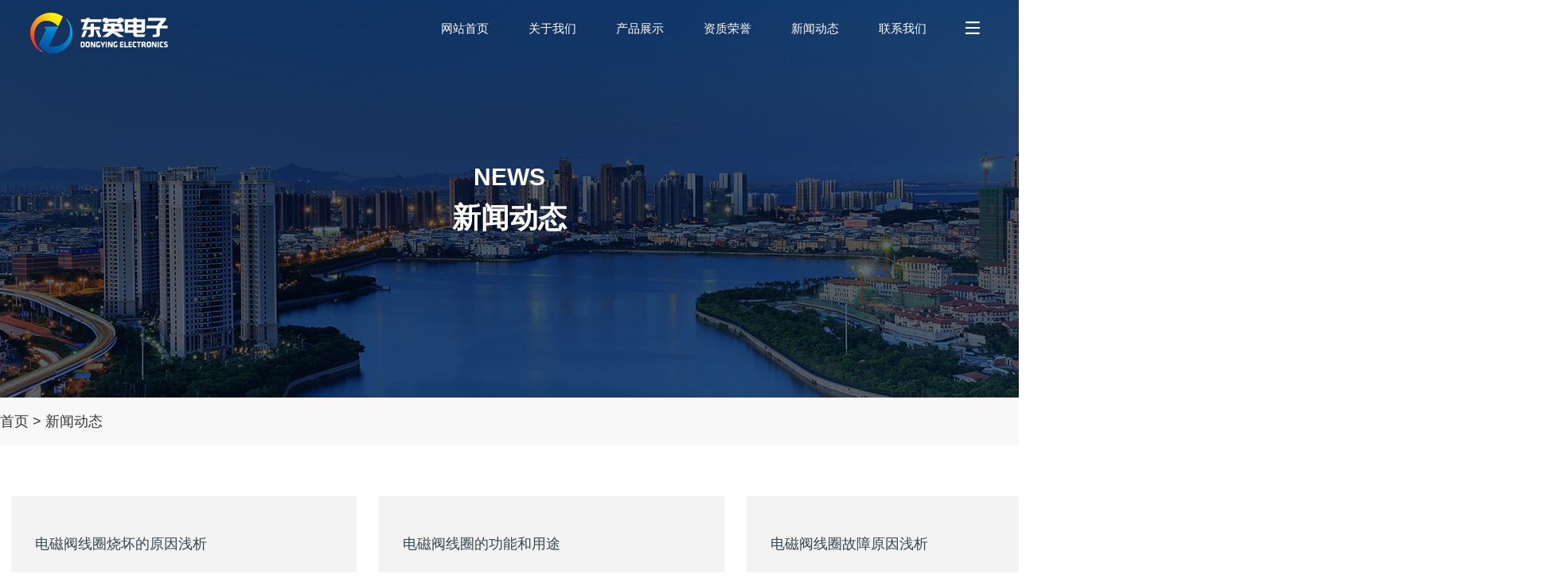

--- FILE ---
content_type: text/html; Charset=utf-8
request_url: http://wxdy.com/news.asp?page=11
body_size: 5588
content:

<!DOCTYPE html
	PUBLIC "-//W3C//DTD XHTML 1.0 Transitional//EN" "http://www.w3.org/TR/xhtml1/DTD/xhtml1-transitional.dtd">
<html xmlns="http://www.w3.org/1999/xhtml">

<head>
	<meta http-equiv="Content-Type" content="text/html; charset=utf-8" />
    <title>新闻动态 - 无锡东英电子有限公司</title>
    <meta name="keywords" content="" />
    <meta name="description" content="" />
	<meta name="generator" content="" data-variable="|cn|cn|mui387|10001|10001|0" data-user_name="">

<meta content="yes" name="apple-mobile-web-app-capable" />
<meta content="black" name="apple-mobile-web-app-status-bar-style" />
<meta http-equiv="X-UA-Compatible" content="IE=Edge,chrome=1">
<meta name="viewport" content="initial-scale=1, maximum-scale=1, minimum-scale=1, user-scalable=no">

<link href="favicon.ico" rel="shortcut icon" type="image/x-icon">
<link rel="stylesheet" type="text/css" href="css/basic.css">
<link rel="stylesheet" type="text/css" href="css/index_cn.css">
<link rel="stylesheet" type="text/css" href="css/index_add.css">

<script src="js/jquery.min.js"></script>
<script src="js/jquery.mmenu.min.all.js" type="text/javascript"></script>
<link href="c/swiper-bundle.min.css" rel="stylesheet" type="text/css" />
</head>

<body class="inner-page">

	<div class="mp-pusher head_nav_met_21_14_2-pusher" id="mp-pusher" data-fullpage="ok" data-mask="关于我们/新闻动态/产品展示/资质荣誉/客户反馈/人才招聘/联系我们" data-scroll="1">
<h1 hidden></h1>

<!-- 侧边导航开始 -->
<nav id="mp-menu" class="mp-menu head_nav_met_21_14_2-menu head_nav_met_21_14_2-dustu">
  <div class="mp-level menu--dustu">
    <h2 class="display all-title menu__item active"> <a class="menu__item-name" href="index.asp" title=""> <img src="images/logoa.png" class="l-pic"> </a> </h2>
    <!--一级导航开始 -->
    <ul class="right-head menu--dustu">
      <li class="arrow-right menu__item "> <a class="display menu__item-name" href="about.asp"> <span> <span>关于我们</span> </span> <i class="icon fa-angle-right nav-angle-right" aria-hidden="true"></i> </a> 
        
        
        <div class="mp-level menu--dustu">
          <h2 class="display all-title menu__item "> <a class="menu__item-name" href="about.asp" title="关于我们" target='_self'> <span> <span>关于我们</span> </span> </a> </h2>
          <ul class="menu--dustu">
            <li class="arrow-left menu__item"> <a class="mp-back display menu__item-name" href="#" title="BACK"> <i class="icon fa-angle-left nav-angle-left" aria-hidden="true"></i> <span>BACK</span> </a> </li>
            <li class="arrow-left menu__item "> <a class="display menu__item-name" href="about.asp" title="公司简介" target='_self'> <span> <span>公司简介</span></span> </a>
              <p class="description menu__item-label"> </p>
            </li>
            <li class="arrow-left menu__item "> <a class="display menu__item-name" href="honor.asp" title="资质荣誉" target='_self'> <span> <span>资质荣誉</span></span> </a>
              <p class="description menu__item-label"> </p>
            </li>
          </ul>
        </div>
      </li>
      <li class="arrow-right menu__item "> <a class="display menu__item-name" href="news.asp"> <span> <span>新闻资讯</span> </span> <i class="icon fa-angle-right nav-angle-right" aria-hidden="true"></i> </a>        
      </li>
      <li class="arrow-right menu__item "> <a class="display menu__item-name" href="product.asp"> <span> <span>产品展示</span></span> <i class="icon fa-angle-right nav-angle-right" aria-hidden="true"></i> </a>
        <div class="mp-level menu--dustu">
          <h2 class="display all-title menu__item "> <a class="menu__item-name" href="product.asp" title="产品展示" target='_self'> <span> <span>产品展示</span></span> </a> </h2>
          <ul class="menu--dustu">
            <li class="arrow-left menu__item"> <a class="mp-back display menu__item-name" href="#" title="BACK"> <i class="icon fa-angle-left nav-angle-left" aria-hidden="true"></i> <span>BACK</span> </a> </li>
           
            <li class="arrow-left menu__item "> <a class="display menu__item-name" href="product.asp?Pone=52" title="电磁线圈" target='_self'> <span> <span>电磁线圈</span></span> </a> </li>

            <li class="arrow-left menu__item "> <a class="display menu__item-name" href="product.asp?Pone=51" title="电磁阀" target='_self'> <span> <span>电磁阀</span></span> </a> </li>

            <li class="arrow-left menu__item "> <a class="display menu__item-name" href="product.asp?Pone=50" title="电磁铁" target='_self'> <span> <span>电磁铁</span></span> </a> </li>

            <li class="arrow-left menu__item "> <a class="display menu__item-name" href="product.asp?Pone=49" title="精密注塑" target='_self'> <span> <span>精密注塑</span></span> </a> </li>

            <li class="arrow-left menu__item "> <a class="display menu__item-name" href="product.asp?Pone=48" title="传感器" target='_self'> <span> <span>传感器</span></span> </a> </li>

          </ul>
        </div>
      </li>
      <li class="arrow-right menu__item "> <a class="display menu__item-name" href="contact.asp"> <span> <span>联系我们</span> </span> <i class="icon fa-angle-right nav-angle-right" aria-hidden="true"></i> </a>
      </li>
    </ul>
    <!--一级导航结束 -->
    <div class="right-head-wx">
      <ul>
        <li><a  class="icon style2 fa-weixin" id="met-weixin" data-plugin="webuiPopover" data-trigger="hover" data-animation="pop" data-placement='top' data-width='155' data-padding='0' data-content="<div class='text-xs-center'></div>"></a> </li>
        <li> <a class="icon style2 fa-qq" href="http://crm2.qq.com/page/portalpage/wpa.php?uin=00000000&aty=0&a=0&curl=&ty=1" rel="nofollow" target="_blank"> </a> </li>
        <li class="box-social"> <a class="icon style2 fa-weibo" href="https://weibo.com/" rel="nofollow" target="_blank"> </a> </li>
      </ul>
      <div class="tel">地址：江苏省无锡市锡山区锡北镇新坝村蓉晖路8号</div>
    </div>
  </div>
</nav>
<!-- 侧边导航结束 --> <!-- 头部功能集合开始 -->
<div id="menu" class="head_nav_met_21_14_2-top-head head_nav_met_21_14_2-dustu "  m-id='2' m-type='head_nav'>
  <div class="container"> 
    
    <!-- LOGO开始-->
    <div class="head-logo" m-id='2'> <a href="index.asp" class="met-logo vertical-align navbar-logo" title="无锡东英电子有限公司">
      <div class="vertical-align-middle"> <img src="images/logo.png" alt="无锡东英电子有限公司" class="hidden-sm-down"> <img src="images/logoa.png" alt="无锡东英电子有限公司" class="hidden-md-up"> </div>
      </a> </div>
    <!-- LOGO结束--> 
    
    <!-- 菜单按键开始--> 
    
    <a class="more pull-right" href="/"> <svg class="ham ham6 head_nav_met_21_14_2-ham menu-trigger l-temp01" id="trigger"  viewBox="0 0 100 100" width="40">
    <path class="line top" d="m 30,33 h 40 c 13.100415,0 14.380204,31.80258 6.899646,33.421777 -24.612039,5.327373 9.016154,-52.337577 -12.75751,-30.563913 l -28.284272,28.284272" />
    <path class="line middle" d="m 70,50 c 0,0 -32.213436,0 -40,0 -7.786564,0 -6.428571,-4.640244 -6.428571,-8.571429 0,-5.895471 6.073743,-11.783399 12.286435,-5.570707 6.212692,6.212692 28.284272,28.284272 28.284272,28.284272" />
    <path class="line bottom" d="m 69.575405,67.073826 h -40 c -13.100415,0 -14.380204,-31.80258 -6.899646,-33.421777 24.612039,-5.327373 -9.016154,52.337577 12.75751,30.563913 l 28.284272,-28.284272" />
    </svg> </a> 
    
    <!-- 菜单按键结束--> 
    
    <!-- 首页引导菜单开始-->
    <div class="pull-right top_ydhead nav-tabs-horizontal nav-tabs-inverse nav-tabs-animate head_nav_met_21_14_2-nav-tabs">
      <ul class="nav-top menu--dustu nav nav-tabs nav-tabs-solid flexs flex-center">
		<li role="presentation" data-menuanchor="about1" class="menu__item active"><a class="menu__item-name" href="index.asp">网站首页</a></li>
        <li role="presentation" data-menuanchor="about1" class="menu__item active"><a class="menu__item-name" href="about.asp">关于我们</a></li>        
        <li role="presentation" data-menuanchor="service2" class="menu__item"><a class="menu__item-name" href="product.asp">产品展示</a></li>
        <li role="presentation" data-menuanchor="produc3" class="menu__item"><a class="menu__item-name" href="honor.asp">资质荣誉</a></li>
		<li role="presentation" data-menuanchor="service1" class="menu__item"><a class="menu__item-name" href="news.asp">新闻动态</a></li>
        <li role="presentation" data-menuanchor="news" class="menu__item"><a class="menu__item-name" href="contact.asp">联系我们</a></li>
      </ul>
    </div>
    <!-- 首页引导菜单结束--> 
    
  </div>
</div>
<!-- 头部功能集合结束 --> 

	<div class="inner-content">
		<div class="inbanner inbanner03">
			<div class="en">news</div>
			<div class="cn">新闻动态</div>
		</div>
		<div class="ny-location">
			<div class="nywrapper clearfix">
				<div class="dot02"> <a href="index.asp">首页</a> > <a href="news.asp">新闻动态</a></div>
			</div>
		</div>


		<div class="mainbox">
	<div class="nywrapper">
			
<div class="innernewsbox clearfix">
				
<div class="item">
<a href="newshow.asp?nlt=631">
      <h4><span>电磁阀线圈烧坏的原因浅析</span></h4>
      <p>
	1、外部要素


	


	电磁阀能否保持长时间稳定作业，与流体介质的洁净度有很大联系。举例说明可能…</p>
      <div class="time">2023/06/01</div>
	  </a>
</div>
				
<div class="item">
<a href="newshow.asp?nlt=630">
      <h4><span>电磁阀线圈的功能和用途</span></h4>
      <p>
	功用和用途


	电磁阀功用：它是一种依托电磁力自动开关的截止阀，主要是用来把控物体的自动化基础器…</p>
      <div class="time">2023/05/29</div>
	  </a>
</div>
				
<div class="item">
<a href="newshow.asp?nlt=629">
      <h4><span>电磁阀线圈故障原因浅析</span></h4>
      <p>电磁阀线圈坐落电磁阀内部，通电后可以操控阀门的开关，电磁阀线圈如果出现问题，如烧毁、损坏、老化等，影…</p>
      <div class="time">2023/05/26</div>
	  </a>
</div>
				
<div class="item">
<a href="newshow.asp?nlt=628">
      <h4><span>电磁铁线圈不会烧掉原因</span></h4>
      <p>
	内部带有铁芯的通电螺线管叫电磁铁。当在通电螺线管内部刺进铁芯后，铁芯被通电螺线管的磁场磁化。磁化后…</p>
      <div class="time">2023/05/24</div>
	  </a>
</div>
				
<div class="item">
<a href="newshow.asp?nlt=627">
      <h4><span>电磁阀线圈发烫原因浅析</span></h4>
      <p>
	电磁阀线圈发烫，是电磁阀作业太一再的原因，能持续运用。电磁阀是用来控制流体的自动化基础元件，归于执…</p>
      <div class="time">2023/05/20</div>
	  </a>
</div>
				
<div class="item">
<a href="newshow.asp?nlt=626">
      <h4><span>电磁阀线圈常见问题及解决方法</span></h4>
      <p>
	1、电磁阀线圈运用过程中呈现的发热问题。


	


	虽然电磁阀线圈会因为需要与电力触摸，在正常的…</p>
      <div class="time">2023/05/18</div>
	  </a>
</div>

</div>


<table width="100%"  border="0" align="center" cellpadding="0" cellspacing="0">
  <tr>
	<td height="60" align="center">
<style>.digg4 { padding:3px; margin:3px; text-align:center; font-family: Verdana, Arial, Helvetica, sans-serif; font-size: 12px;}.digg4 a { border:1px solid #aaaadd; padding:2px 5px 2px 5px; margin:2px; color:#df9615; text-decoration:none;}.digg4 a:hover { border:1px solid #df9615; color:#000000;}.digg4 a:active {border:1px solid #df9615; color:#000000;}.digg4 span.current { border:1px solid #df9615; background-color:#df9615; padding:2px 5px 2px 5px; margin:2px; color:#FFFFFF; text-decoration:none;}.digg4 span.disabled { border:1px solid #eee; padding:2px 5px 2px 5px; margin:2px; color:#ddd;}</style><div class='digg4'><a style='font-family: Tahoma, Verdana;' href=?page=1 title='首页'><b>«</b></a><a href='?page=10' style='font-family: Tahoma, Verdana;' title='上10页'>‹</a><span class='current'>11</span> <a href=?page=12>12</a>  <a href=?page=13>13</a>  <a href=?page=14>14</a>  <a href=?page=15>15</a>  <a href=?page=16>16</a>  <a href=?page=17>17</a>  <a href=?page=18>18</a>  <a href=?page=19>19</a>  <a href=?page=20>20</a> ... <a href=?page=113>113</a>  <a href=?page=114>114</a> <a href='?page=21' style='font-family: Tahoma, Verdana;' title='下10页'>›</a><a style='font-family: Tahoma, Verdana;' href=?page=114 title='末页'><b>»</b></a></div>
	</td>
	</tr>
</table>

			</div>

		</div>
	</div>

	<div class="foot_nybg">
<p> Copyright &copy; 2022 无锡东英电子有限公司 版权所有 All Rights Reserved.   &nbsp;&nbsp; <a href="https://beian.miit.gov.cn/" target="_blank" class="beian">苏ICP备11013947号-1</a></p>
<nav class="fotnav">
  <ul class="fotul">
	<li> <a class="icon style2 fa-qq" href="http://crm2.qq.com/page/portalpage/wpa.php?uin=00000000&aty=0&a=0&curl=&ty=1" rel="nofollow" target="_blank"> </a> </li>
	<li> <a  class="icon style2 fa-weixin" id="met-weixin" data-plugin="webuiPopover" data-trigger="hover" data-animation="pop" data-placement='top' data-width='155' data-padding='0' data-content="<div class='text-xs-center'>    <img src='images/erweima.jpg' alt='' width='150' height='150' id='met-weixin-img'></div>"> </a> </li>
	<li> <a class="icon style2 fa-weibo" href="https://weibo.com/" rel="nofollow" target="_blank"> </a> </li>
	<li> <a class="icon style2 fa-envelope-o" href="mailto:wxdydz@163.com" rel="nofollow" target="_blank"> </a> </li>
  </ul>
</nav>

</div>

</div><input type="hidden" name="met_lazyloadbg" value="">
<script src="js/basic.js" id="met-page-js"></script> 
<script src="js/index_cn.js" id="met-page-js"></script> 
<script src="js/lang_json_cn.js"></script>

<script>
$(function(){
	$(document).scroll(function(){ 
		if( $(document).scrollTop() >= 500){
			$(".head_nav_met_21_14_2-top-head").css("background","rgba(0,0,0,0.5)");   //菜单透明度
		}else{
			$(".head_nav_met_21_14_2-top-head").css("background","rgba(0,0,0,0)");
		}
	})
})
</script>
</body>

</html>

--- FILE ---
content_type: text/css
request_url: http://wxdy.com/css/basic.css
body_size: 73454
content:
@charset "utf-8";
html, body { font: 14px/1.571429 "Montserrat", Noto Sans SC, "Hiragino Sans GB", STHeiti, "Microsoft YaHei", "WenQuanYi Micro Hei", sans-serif; color: #76838f; margin: 0; width: 100%; max-width: 100%; min-width: 320px; min-height: 100% }
html { font-family: sans-serif; line-height: 1.15; -ms-text-size-adjust: 100%; -webkit-text-size-adjust: 100%; -webkit-box-sizing: border-box; -moz-box-sizing: border-box; box-sizing: border-box; -ms-overflow-style: scrollbar; -webkit-tap-highlight-color: transparent }
article, aside, details, figcaption, figure, footer, header, codemain, menu, nav, section, summary { display: block }
audio, canvas, progress, video { display: inline-block }
audio:not([controls]) { display: none; height: 0 }
progress { vertical-align: baseline }
b, strong { font-weight: bold }
dfn { font-style: italic }
mark { color: #000; background-color: #ff0 }
small { font-size: 80% }
sub, sup { font-size: 75%; line-height: 0; position: relative; vertical-align: baseline }
sub { bottom: -.25em }
sup { top: -.5em }
svg:not(:root) { overflow: hidden }
code, kbd, pre, samp { font-family: Menlo, Monaco, Consolas, 'Courier New', monospace; font-size: 1em }
code { font-size: 90%; padding:.15rem .3rem;
color: #5683ad; border-radius:.215rem;
background-color: rgba(232,241,248,.1) }
hr { overflow: visible; -webkit-box-sizing: content-box; -moz-box-sizing: content-box; box-sizing: content-box; height: 0; margin: 1rem 0; border: 0; border-top: 1px solid #e4eaec }
optgroup { font-weight: 700 }
button, input { overflow: visible }
button, select { text-transform: none }
[type=reset], [type=submit], button, html [type=button] {
-webkit-appearance:button
}
[type=button]::-moz-focus-inner, [type=reset]::-moz-focus-inner, [type=submit]::-moz-focus-inner, button::-moz-focus-inner {
padding:0;
border-style:none
}
[type=button]:-moz-focusring, [type=reset]:-moz-focusring, [type=submit]:-moz-focusring, button:-moz-focusring {
outline:1px dotted ButtonText
}
legend { -webkit-box-sizing: border-box; -moz-box-sizing: border-box; box-sizing: border-box; max-width: 100%; padding: 0; white-space: normal; color: inherit; font-size: 1.5rem; line-height: inherit; display: block; width: 100%; margin-bottom:.5rem
}
[type=checkbox], [type=radio] {
-webkit-box-sizing:border-box;
-moz-box-sizing:border-box;
box-sizing:border-box;
padding:0
}
[type=number]::-webkit-inner-spin-button, [type=number]::-webkit-outer-spin-button {
height:auto
}
[type=search] {
outline-offset:-2px;
-webkit-appearance:textfield
}
[type=search]:not(.met-cancel-button)::-webkit-search-cancel-button, [type=search]::-webkit-search-decoration, input[type=search] {
-webkit-appearance:none
}
::-webkit-input-placeholder {
opacity:.54;
color:inherit
}
::-webkit-file-upload-button {
font:inherit;
-webkit-appearance:button
}
@media print {
*, ::after, ::before, ::first-letter, blockquote::first-line, div::first-line, li::first-line, p::first-line { -webkit-box-shadow: none!important; box-shadow: none!important; text-shadow: none!important }
a, a:visited { text-decoration: underline }
abbr[title]::after { content: ' ('attr(title) ')' }
blockquote, pre { border: 1px solid #999; page-break-inside: avoid }
thead { display: table-header-group }
img, tr { page-break-inside: avoid }
h2, h3, p { orphans: 3; widows: 3 }
h2, h3 { page-break-after: avoid }
.navbar { display: none }
.btn>.caret, .dropup>.btn>.caret { border-top-color: #000!important }
.tag { border: 1px solid #000 }
.table { border-collapse: collapse!important }
.table td, .table th { background-color: #fff!important }
.table-bordered td, .table-bordered th { border: 1px solid #ddd!important }
}
*, ::after, ::before { -webkit-box-sizing: inherit; -moz-box-sizing: inherit; box-sizing: inherit }
@-ms-viewport {
width:device-width
}
[tabindex='-1']:focus { outline: 0!important }
p { margin-top: 0; margin-bottom: 2rem }
abbr[data-original-title], abbr[title] { text-decoration: underline dotted; cursor: help; border-bottom: 1px dotted #e4eaec }
address { font-style: normal; line-height: inherit; margin-bottom: 1rem }
dl, ol, ul { margin-top: 0; margin-bottom: 1rem }
ol ol, ol ul, ul ol, ul ul { margin-bottom: 0 }
dt { font-weight: 700 }
dd {
margin-bottom:.5rem; margin-left: 0 }
a { text-decoration: none; color: #62a8ea; background-color: transparent; -webkit-text-decoration-skip: objects }
a:active, a:hover { outline-width: 0 }
a:focus, a:hover { text-decoration: underline; color: #89bceb }
a:focus { outline: 5px auto -webkit-focus-ring-color; outline-offset: -2px }
a:not([href]):not([tabindex]) { text-decoration: none; color: inherit }
a:not([href]):not([tabindex]):focus, a:not([href]):not([tabindex]):hover { text-decoration: none; color: inherit }
a:not([href]):not([tabindex]):focus { outline: 0 }
figure { margin: 0 0 1rem }
img { vertical-align: middle }
[role=button] {
cursor:pointer
}
[role=button], a, area, button, input, label, select, summary, textarea {
-ms-touch-action:manipulation;
touch-action:manipulation
}
table { border-collapse: collapse; background-color: transparent }
caption {
padding-top:.572rem;
padding-bottom:.572rem; caption-side: bottom; text-align: left; color: #a3afb7 }
th { text-align: left }
label { display: inline-block; margin-bottom:.5rem
}
button:focus { outline: 1px dotted; outline: 5px auto -webkit-focus-ring-color }
button, input, select, textarea { font: inherit; line-height: inherit; margin: 0 }
input[type=checkbox]:disabled, input[type=radio]:disabled { cursor: not-allowed }
input[type=date], input[type=time], input[type=datetime-local], input[type=month] { -webkit-appearance: listbox }
textarea { overflow: auto; resize: vertical }
output { display: inline-block }
[hidden] {
display:none!important
}
.h1, .h2, .h3, .h4, .h5, .h6, h1, h2, h3, h4, h5, h6 { font-weight: 400; line-height: 1.2; color: #37474f }
.h1, .h2, .h3, h1, h2, h3 { margin-top: 22px; margin-bottom: 11px }
.h4, .h5, .h6, h4, h5, h6 { margin-top: 11px; margin-bottom: 11px }
.h1, h1 { font-size: 2.572rem }
.h2, h2 { font-size: 2.143rem }
.h3, h3 { font-size: 1.715rem }
.h4, h4 { font-size: 1.286rem }
.h5, h5 { font-size: 1rem }
.h6, h6 { font-size:.858rem
}
.lead { font-size: 1.429rem; font-weight: 300 }
.small, small { font-size: 80%; font-weight: 400 }
.mark, mark {
padding:.23rem; background-color: #f2a654; color: #fff; border-radius:.143rem
}
.list-unstyled { padding-left: 0; list-style: none }
.list-inline { padding-left: 0; list-style: none }
.list-inline-item { display: inline-block }
.list-inline-item:not(:last-child) { margin-right: 5px }
dl.row>dd+dt { clear: left }
.carousel-inner>.carousel-item>a>img, .carousel-inner>.carousel-item>img, .img-fluid { display: block; max-width: 100%; height: auto }
.img-rounded { border-radius:.286rem
}
.img-thumbnail { display: inline-block; max-width: 100%; height: auto; padding:.25rem;
-webkit-transition: all .2s ease-in-out; -o-transition: all .2s ease-in-out; transition: all .2s ease-in-out; border: 1px solid #ddd; border-radius:.25rem;
background-color: #fff; -webkit-box-shadow: 0 1px 2px rgba(0,0,0,.075); box-shadow: 0 1px 2px rgba(0,0,0,.075) }
.img-circle { border-radius: 50% }
.figure { display: inline-block }
.figure-img { line-height: 1; margin-bottom:.5rem
}
.figure-caption { font-size: 90%; color: #ccd5db }
kbd { font-size: 90%; padding:.15rem .3rem;
color: #fff; border-radius:.143rem;
background-color: #62a8ea; -webkit-box-shadow:inset 0 -.1rem 0 rgba(0,0,0,.25);
box-shadow:inset 0 -.1rem 0 rgba(0,0,0,.25);
border: 1px solid #bcd8f1 }
kbd kbd { font-size: 100%; font-weight: 700; padding: 0; -webkit-box-shadow: none; box-shadow: none }
pre { white-space: normal; font-size: 90%; display: block; margin-top: 0; margin-bottom: 1rem; color: inherit; padding: 10.5px; color: inherit; border: 1px solid #ecf5fc; border-radius:.215rem;
overflow: auto }
pre code { font-size: inherit; padding: 0; color: inherit; border-radius: 0; background-color: transparent }
.container { max-width: 100%; margin-right: auto; margin-left: auto; /*	padding-right:.9375rem;
	padding-left:.9375rem*/
}
.container::after { display: table; clear: both; content: '' }
@media (min-width:480px) {
.container { width: 606px }
}
@media (min-width:768px) {
.container { width: 750px }
}
@media (min-width:992px) {
.container { width: 100%; padding: 0 3vw; box-sizing: border-box; }
}
@media (min-width:1200px) {
.container { width: 100%; padding: 0 3vw; box-sizing: border-box; }
}
@media (min-width:1600px) {
.container { /*width: 1310px*/
width: 100%; padding: 0 3vw; box-sizing: border-box; }
}
.container-fluid { margin-right: auto; margin-left: auto; padding-right:.9375rem;
padding-left:.9375rem
}
.container-fluid::after { display: table; clear: both; content: '' }
.row { margin-right:-.9375rem;
margin-left:-.9375rem
}
.row::after { display: table; clear: both; content: '' }
@media (min-width:480px) {
.row { margin-right:-.9375rem;
margin-left:-.9375rem
}
}
@media (min-width:768px) {
.row { margin-right:-.9375rem;
margin-left:-.9375rem
}
}
@media (min-width:992px) {
.row { margin-right:-.9375rem;
margin-left:-.9375rem
}
}
@media (min-width:1200px) {
.row { margin-right:-.9375rem;
margin-left:-.9375rem
}
}
.col-lg, .col-lg-1, .col-lg-10, .col-lg-11, .col-lg-12, .col-lg-2, .col-lg-3, .col-lg-4, .col-lg-5, .col-lg-6, .col-lg-7, .col-lg-8, .col-lg-9, .col-md, .col-md-1, .col-md-10, .col-md-11, .col-md-12, .col-md-2, .col-md-3, .col-md-4, .col-md-5, .col-md-6, .col-md-7, .col-md-8, .col-md-9, .col-sm, .col-sm-1, .col-sm-10, .col-sm-11, .col-sm-12, .col-sm-2, .col-sm-3, .col-sm-4, .col-sm-5, .col-sm-6, .col-sm-7, .col-sm-8, .col-sm-9, .col-xl, .col-xl-1, .col-xl-10, .col-xl-11, .col-xl-12, .col-xl-2, .col-xl-3, .col-xl-4, .col-xl-5, .col-xl-6, .col-xl-7, .col-xl-8, .col-xl-9, .col-xs, .col-xs-1, .col-xs-10, .col-xs-11, .col-xs-12, .col-xs-2, .col-xs-3, .col-xs-4, .col-xs-5, .col-xs-6, .col-xs-7, .col-xs-8, .col-xs-9, .col-xxl, .col-xxl-1, .col-xxl-10, .col-xxl-11, .col-xxl-12, .col-xxl-2, .col-xxl-3, .col-xxl-4, .col-xxl-5, .col-xxl-6, .col-xxl-7, .col-xxl-8, .col-xxl-9 { position: relative; min-height: 1px; padding-right:.9375rem;
padding-left:.9375rem
}
@media (min-width:480px) {
.col-lg, .col-lg-1, .col-lg-10, .col-lg-11, .col-lg-12, .col-lg-2, .col-lg-3, .col-lg-4, .col-lg-5, .col-lg-6, .col-lg-7, .col-lg-8, .col-lg-9, .col-md, .col-md-1, .col-md-10, .col-md-11, .col-md-12, .col-md-2, .col-md-3, .col-md-4, .col-md-5, .col-md-6, .col-md-7, .col-md-8, .col-md-9, .col-sm, .col-sm-1, .col-sm-10, .col-sm-11, .col-sm-12, .col-sm-2, .col-sm-3, .col-sm-4, .col-sm-5, .col-sm-6, .col-sm-7, .col-sm-8, .col-sm-9, .col-xl, .col-xl-1, .col-xl-10, .col-xl-11, .col-xl-12, .col-xl-2, .col-xl-3, .col-xl-4, .col-xl-5, .col-xl-6, .col-xl-7, .col-xl-8, .col-xl-9, .col-xs, .col-xs-1, .col-xs-10, .col-xs-11, .col-xs-12, .col-xs-2, .col-xs-3, .col-xs-4, .col-xs-5, .col-xs-6, .col-xs-7, .col-xs-8, .col-xs-9, .col-xxl, .col-xxl-1, .col-xxl-10, .col-xxl-11, .col-xxl-12, .col-xxl-2, .col-xxl-3, .col-xxl-4, .col-xxl-5, .col-xxl-6, .col-xxl-7, .col-xxl-8, .col-xxl-9 { padding-right:.9375rem;
padding-left:.9375rem
}
}
@media (min-width:768px) {
.col-lg, .col-lg-1, .col-lg-10, .col-lg-11, .col-lg-12, .col-lg-2, .col-lg-3, .col-lg-4, .col-lg-5, .col-lg-6, .col-lg-7, .col-lg-8, .col-lg-9, .col-md, .col-md-1, .col-md-10, .col-md-11, .col-md-12, .col-md-2, .col-md-3, .col-md-4, .col-md-5, .col-md-6, .col-md-7, .col-md-8, .col-md-9, .col-sm, .col-sm-1, .col-sm-10, .col-sm-11, .col-sm-12, .col-sm-2, .col-sm-3, .col-sm-4, .col-sm-5, .col-sm-6, .col-sm-7, .col-sm-8, .col-sm-9, .col-xl, .col-xl-1, .col-xl-10, .col-xl-11, .col-xl-12, .col-xl-2, .col-xl-3, .col-xl-4, .col-xl-5, .col-xl-6, .col-xl-7, .col-xl-8, .col-xl-9, .col-xs, .col-xs-1, .col-xs-10, .col-xs-11, .col-xs-12, .col-xs-2, .col-xs-3, .col-xs-4, .col-xs-5, .col-xs-6, .col-xs-7, .col-xs-8, .col-xs-9, .col-xxl, .col-xxl-1, .col-xxl-10, .col-xxl-11, .col-xxl-12, .col-xxl-2, .col-xxl-3, .col-xxl-4, .col-xxl-5, .col-xxl-6, .col-xxl-7, .col-xxl-8, .col-xxl-9 { padding-right:.9375rem;
padding-left:.9375rem
}
}
@media (min-width:992px) {
.col-lg, .col-lg-1, .col-lg-10, .col-lg-11, .col-lg-12, .col-lg-2, .col-lg-3, .col-lg-4, .col-lg-5, .col-lg-6, .col-lg-7, .col-lg-8, .col-lg-9, .col-md, .col-md-1, .col-md-10, .col-md-11, .col-md-12, .col-md-2, .col-md-3, .col-md-4, .col-md-5, .col-md-6, .col-md-7, .col-md-8, .col-md-9, .col-sm, .col-sm-1, .col-sm-10, .col-sm-11, .col-sm-12, .col-sm-2, .col-sm-3, .col-sm-4, .col-sm-5, .col-sm-6, .col-sm-7, .col-sm-8, .col-sm-9, .col-xl, .col-xl-1, .col-xl-10, .col-xl-11, .col-xl-12, .col-xl-2, .col-xl-3, .col-xl-4, .col-xl-5, .col-xl-6, .col-xl-7, .col-xl-8, .col-xl-9, .col-xs, .col-xs-1, .col-xs-10, .col-xs-11, .col-xs-12, .col-xs-2, .col-xs-3, .col-xs-4, .col-xs-5, .col-xs-6, .col-xs-7, .col-xs-8, .col-xs-9, .col-xxl, .col-xxl-1, .col-xxl-10, .col-xxl-11, .col-xxl-12, .col-xxl-2, .col-xxl-3, .col-xxl-4, .col-xxl-5, .col-xxl-6, .col-xxl-7, .col-xxl-8, .col-xxl-9 { padding-right:.9375rem;
padding-left:.9375rem
}
}
@media (min-width:1200px) {
.col-lg, .col-lg-1, .col-lg-10, .col-lg-11, .col-lg-12, .col-lg-2, .col-lg-3, .col-lg-4, .col-lg-5, .col-lg-6, .col-lg-7, .col-lg-8, .col-lg-9, .col-md, .col-md-1, .col-md-10, .col-md-11, .col-md-12, .col-md-2, .col-md-3, .col-md-4, .col-md-5, .col-md-6, .col-md-7, .col-md-8, .col-md-9, .col-sm, .col-sm-1, .col-sm-10, .col-sm-11, .col-sm-12, .col-sm-2, .col-sm-3, .col-sm-4, .col-sm-5, .col-sm-6, .col-sm-7, .col-sm-8, .col-sm-9, .col-xl, .col-xl-1, .col-xl-10, .col-xl-11, .col-xl-12, .col-xl-2, .col-xl-3, .col-xl-4, .col-xl-5, .col-xl-6, .col-xl-7, .col-xl-8, .col-xl-9, .col-xs, .col-xs-1, .col-xs-10, .col-xs-11, .col-xs-12, .col-xs-2, .col-xs-3, .col-xs-4, .col-xs-5, .col-xs-6, .col-xs-7, .col-xs-8, .col-xs-9, .col-xxl, .col-xxl-1, .col-xxl-10, .col-xxl-11, .col-xxl-12, .col-xxl-2, .col-xxl-3, .col-xxl-4, .col-xxl-5, .col-xxl-6, .col-xxl-7, .col-xxl-8, .col-xxl-9 { padding-right:.9375rem;
padding-left:.9375rem
}
}
.col-xs-1 { float: left; width: 8.333333% }
.col-xs-2 { float: left; width: 16.666667% }
.col-xs-3 { float: left; width: 25% }
.col-xs-4 { float: left; width: 33.333333% }
.col-xs-5 { float: left; width: 41.666667% }
.col-xs-6 { float: left; width: 50% }
.col-xs-7 { float: left; width: 58.333333% }
.col-xs-8 { float: left; width: 66.666667% }
.col-xs-9 { float: left; width: 75% }
.col-xs-10 { float: left; width: 83.333333% }
.col-xs-11 { float: left; width: 91.666667% }
.col-xs-12 { float: left; width: 100% }
.offset-xs-1 { margin-left: 8.333333% }
.offset-xs-2 { margin-left: 16.666667% }
.offset-xs-3 { margin-left: 25% }
.offset-xs-4 { margin-left: 33.333333% }
.offset-xs-5 { margin-left: 41.666667% }
.offset-xs-6 { margin-left: 50% }
.offset-xs-7 { margin-left: 58.333333% }
.offset-xs-8 { margin-left: 66.666667% }
.offset-xs-9 { margin-left: 75% }
.offset-xs-10 { margin-left: 83.333333% }
.offset-xs-11 { margin-left: 91.666667% }
@media (min-width:480px) {
.col-sm-1 { float: left; width: 8.333333% }
.col-sm-2 { float: left; width: 16.666667% }
.col-sm-3 { float: left; width: 25% }
.col-sm-4 { float: left; width: 33.333333% }
.col-sm-5 { float: left; width: 41.666667% }
.col-sm-6 { float: left; width: 50% }
.col-sm-7 { float: left; width: 58.333333% }
.col-sm-8 { float: left; width: 66.666667% }
.col-sm-9 { float: left; width: 75% }
.col-sm-10 { float: left; width: 83.333333% }
.col-sm-11 { float: left; width: 91.666667% }
.col-sm-12 { float: left; width: 100% }
.offset-sm-0 { margin-left: 0 }
.offset-sm-1 { margin-left: 8.333333% }
.offset-sm-2 { margin-left: 16.666667% }
.offset-sm-3 { margin-left: 25% }
.offset-sm-4 { margin-left: 33.333333% }
.offset-sm-5 { margin-left: 41.666667% }
.offset-sm-6 { margin-left: 50% }
.offset-sm-7 { margin-left: 58.333333% }
.offset-sm-8 { margin-left: 66.666667% }
.offset-sm-9 { margin-left: 75% }
.offset-sm-10 { margin-left: 83.333333% }
.offset-sm-11 { margin-left: 91.666667% }
}
@media (min-width:768px) {
.col-md-1 { float: left; width: 8.333333% }
.col-md-2 { float: left; width: 16.666667% }
.col-md-3 { float: left; width: 25% }
.col-md-4 { float: left; width: 33.333333% }
.col-md-5 { float: left; width: 41.666667% }
.col-md-6 { float: left; width: 50% }
.col-md-7 { float: left; width: 58.333333% }
.col-md-8 { float: left; width: 66.666667% }
.col-md-9 { float: left; width: 75% }
.col-md-10 { float: left; width: 83.333333% }
.col-md-11 { float: left; width: 91.666667% }
.col-md-12 { float: left; width: 100% }
.offset-md-0 { margin-left: 0 }
.offset-md-1 { margin-left: 8.333333% }
.offset-md-2 { margin-left: 16.666667% }
.offset-md-3 { margin-left: 25% }
.offset-md-4 { margin-left: 33.333333% }
.offset-md-5 { margin-left: 41.666667% }
.offset-md-6 { margin-left: 50% }
.offset-md-7 { margin-left: 58.333333% }
.offset-md-8 { margin-left: 66.666667% }
.offset-md-9 { margin-left: 75% }
.offset-md-10 { margin-left: 83.333333% }
.offset-md-11 { margin-left: 91.666667% }
}
@media (min-width:992px) {
.col-lg-1 { float: left; width: 8.333333% }
.col-lg-2 { float: left; width: 16.666667% }
.col-lg-3 { float: left; width: 25% }
.col-lg-4 { float: left; width: 33.333333% }
.col-lg-5 { float: left; width: 41.666667% }
.col-lg-6 { float: left; width: 50% }
.col-lg-7 { float: left; width: 58.333333% }
.col-lg-8 { float: left; width: 66.666667% }
.col-lg-9 { float: left; width: 75% }
.col-lg-10 { float: left; width: 83.333333% }
.col-lg-11 { float: left; width: 91.666667% }
.col-lg-12 { float: left; width: 100% }
.offset-lg-0 { margin-left: 0 }
.offset-lg-1 { margin-left: 8.333333% }
.offset-lg-2 { margin-left: 16.666667% }
.offset-lg-3 { margin-left: 25% }
.offset-lg-4 { margin-left: 33.333333% }
.offset-lg-5 { margin-left: 41.666667% }
.offset-lg-6 { margin-left: 50% }
.offset-lg-7 { margin-left: 58.333333% }
.offset-lg-8 { margin-left: 66.666667% }
.offset-lg-9 { margin-left: 75% }
.offset-lg-10 { margin-left: 83.333333% }
.offset-lg-11 { margin-left: 91.666667% }
}
@media (min-width:1200px) {
.col-xl-1 { float: left; width: 8.333333% }
.col-xl-2 { float: left; width: 16.666667% }
.col-xl-3 { float: left; width: 25% }
.col-xl-4 { float: left; width: 33.333333% }
.col-xl-5 { float: left; width: 41.666667% }
.col-xl-6 { float: left; width: 50% }
.col-xl-7 { float: left; width: 58.333333% }
.col-xl-8 { float: left; width: 66.666667% }
.col-xl-9 { float: left; width: 75% }
.col-xl-10 { float: left; width: 83.333333% }
.col-xl-11 { float: left; width: 91.666667% }
.col-xl-12 { float: left; width: 100% }
.offset-xl-0 { margin-left: 0 }
.offset-xl-1 { margin-left: 8.333333% }
.offset-xl-2 { margin-left: 16.666667% }
.offset-xl-3 { margin-left: 25% }
.offset-xl-4 { margin-left: 33.333333% }
.offset-xl-5 { margin-left: 41.666667% }
.offset-xl-6 { margin-left: 50% }
.offset-xl-7 { margin-left: 58.333333% }
.offset-xl-8 { margin-left: 66.666667% }
.offset-xl-9 { margin-left: 75% }
.offset-xl-10 { margin-left: 83.333333% }
.offset-xl-11 { margin-left: 91.666667% }
}
@media (min-width:1600px) {
.col-xxl-1 { float: left; width: 8.333333% }
.col-xxl-2 { float: left; width: 16.666667% }
.col-xxl-3 { float: left; width: 25% }
.col-xxl-4 { float: left; width: 33.333333% }
.col-xxl-5 { float: left; width: 41.666667% }
.col-xxl-6 { float: left; width: 50% }
.col-xxl-7 { float: left; width: 58.333333% }
.col-xxl-8 { float: left; width: 66.666667% }
.col-xxl-9 { float: left; width: 75% }
.col-xxl-10 { float: left; width: 83.333333% }
.col-xxl-11 { float: left; width: 91.666667% }
.col-xxl-12 { float: left; width: 100% }
.offset-xxl-0 { margin-left: 0 }
.offset-xxl-1 { margin-left: 8.333333% }
.offset-xxl-2 { margin-left: 16.666667% }
.offset-xxl-3 { margin-left: 25% }
.offset-xxl-4 { margin-left: 33.333333% }
.offset-xxl-5 { margin-left: 41.666667% }
.offset-xxl-6 { margin-left: 50% }
.offset-xxl-7 { margin-left: 58.333333% }
.offset-xxl-8 { margin-left: 66.666667% }
.offset-xxl-9 { margin-left: 75% }
.offset-xxl-10 { margin-left: 83.333333% }
.offset-xxl-11 { margin-left: 91.666667% }
}
.table { width: 100%; max-width: 100%; margin-bottom: 1rem; color: #76838f }
.table td, .table th {
padding:.572rem; vertical-align: top; border-top: 1px solid #e4eaec }
.table thead th { vertical-align: bottom; border-bottom: 2px solid #e4eaec }
.table tbody+tbody { border-top: 2px solid #e4eaec }
.table .table { background-color: #fff }
.table-sm td, .table-sm th { padding:.358rem
}
.table-bordered { border: 1px solid #e4eaec }
.table-bordered td, .table-bordered th { border: 1px solid #ddd }
.table-bordered thead td, .table-bordered thead th { border-bottom-width: 1px }
.table-striped tbody tr:nth-of-type(odd) { background-color: rgba(243,247,249,.3) }
.table-hover tbody tr:hover { background-color: #f3f7f9 }
.table-active, .table-active>td, .table-active>th { background-color: #f3f7f9 }
.table-active a { color: inherit }
.table-hover .table-active:hover { background-color: #e2ecf1 }
.table-hover .table-active:hover>td, .table-hover .table-active:hover>th { color: inherit; background-color: #e2ecf1 }
.table-responsive { display: block; overflow-x: auto; width: 100%; min-height: .01% }
.form-control { font-size: 1rem; line-height: 1.571429; display: block; width: 100%; padding:.429rem .929rem;
color: #76838f; border: 1px solid #e4eaec; border-radius:.215rem;
background-color: #fff; background-image: none; -webkit-background-clip: padding-box; background-clip: padding-box; -webkit-box-sizing: border-box; -moz-box-sizing: border-box; box-sizing: border-box; height: 2.573rem; -webkit-transition: -webkit-box-shadow .25s linear, border .25s linear, color .25s linear, background-color .25s linear; -o-transition: box-shadow .25s linear, border .25s linear, color .25s linear, background-color .25s linear; transition: box-shadow .25s linear, border .25s linear, color .25s linear, background-color .25s linear; border-color: #e4eaec; -webkit-appearance: none; -moz-appearance: none }
.form-control::-ms-expand {
border:0;
background-color:transparent
}
.form-control.focus, .form-control:focus { border-color: #62a8ea; -webkit-box-shadow: none; box-shadow: none; outline: 0 }
.form-control::-webkit-input-placeholder {
opacity:1;
color:#a3afb7
}
.form-control::-moz-placeholder {
opacity:1;
color:#a3afb7
}
.form-control:-ms-input-placeholder {
opacity:1;
color:#a3afb7
}
.form-control::placeholder {
opacity:1;
color:#a3afb7
}
.form-control:disabled, .form-control[readonly] { opacity: 1; background-color: #f3f7f9 }
.form-control:disabled { cursor: not-allowed }
select.form-control:not([size]):not([multiple]) { height: 2.573rem }
select.form-control:focus::-ms-value {
color:#76838f;
background-color:#fff
}
.form-control-static { min-height: 2.573rem; margin-bottom: 0; padding-top:.429rem;
padding-bottom:.429rem
}
.form-control-static.form-control-lg, .form-control-static.form-control-sm, .input-group-lg>.form-control-static.form-control, .input-group-lg>.form-control-static.input-group-addon, .input-group-lg>.input-group-btn>.form-control-static.btn, .input-group-sm>.form-control-static.form-control, .input-group-sm>.form-control-static.input-group-addon, .input-group-sm>.input-group-btn>.form-control-static.btn { padding-right: 0; padding-left: 0 }
.form-control-sm, .input-group-sm>.form-control, .input-group-sm>.input-group-addon, .input-group-sm>.input-group-btn>.btn { height: 2.288rem; font-size:.858rem;
padding:.429rem .786rem;
border-radius:.143rem
}
.input-group-sm>.input-group-btn>select.btn:not([size]):not([multiple]), .input-group-sm>select.form-control:not([size]):not([multiple]), .input-group-sm>select.input-group-addon:not([size]):not([multiple]), select.form-control-sm:not([size]):not([multiple]) { height: 2.288rem }
.form-control-lg, .input-group-lg>.form-control, .input-group-lg>.input-group-addon, .input-group-lg>.input-group-btn>.btn { height: 3.573667rem; font-size: 1.286rem; padding:.858rem 1.429rem;
border-radius:.286rem
}
.input-group-lg>.input-group-btn>select.btn:not([size]):not([multiple]), .input-group-lg>select.form-control:not([size]):not([multiple]), .input-group-lg>select.input-group-addon:not([size]):not([multiple]), select.form-control-lg:not([size]):not([multiple]) { height: 3.573667rem }
.form-group { margin-bottom: 1.429rem }
.form-control-danger, .form-control-success, .form-control-warning { padding-right: 2.787rem; background-repeat: no-repeat; background-position:center right .64325rem;
-webkit-background-size: 1.2865rem 1.2865rem; background-size: 1.2865rem 1.2865rem }
html:not(.met-web) .has-success .custom-control, html:not(.met-web) .has-success .form-control-label { color: #46be8a }
html:not(.met-web) .has-success .form-control { border-color: #46be8a; border-color: #46be8a; -webkit-box-shadow: inset 0 1px 1px rgba(0,0,0,.05); box-shadow: inset 0 1px 1px rgba(0,0,0,.05) }
html:not(.met-web) .has-success .input-group-addon { color: #46be8a; border-color: #46be8a; background-color: #ddf3e9 }
html:not(.met-web) .has-success .form-control-success { background-image: url('data:image/svg+xml;charset=utf8,%3Csvg xmlns=\'http://www.w3.org/2000/svg\' viewBox=\'0 0 8 8\'%3E%3Cpath fill=\'$form-icon-success-color\' d=\'M2.3 6.73L.6 4.53c-.4-1.04.46-1.4 1.1-.8l1.1 1.4 3.4-3.8c.6-.63 1.6-.27 1.2.7l-4 4.6c-.43.5-.8.4-1.1.1z\'/%3E%3C/svg%3E') }
.has-warning .custom-control, .has-warning .form-control-label { color: #f2a654 }
.has-warning .form-control { border-color: #f2a654; -webkit-box-shadow: inset 0 1px 1px rgba(0,0,0,.05); box-shadow: inset 0 1px 1px rgba(0,0,0,.05) }
.has-warning .input-group-addon { color: #f2a654; border-color: #f2a654; background-color: #fff }
.has-warning .form-control-warning { background-image: url('data:image/svg+xml;charset=utf8,%3Csvg xmlns=\'http://www.w3.org/2000/svg\' viewBox=\'0 0 8 8\'%3E%3Cpath fill=\'#f2a654\' d=\'M4.4 5.324h-.8v-2.46h.8zm0 1.42h-.8V5.89h.8zM3.76.63L.04 7.075c-.115.2.016.425.26.426h7.397c.242 0 .372-.226.258-.426C6.726 4.924 5.47 2.79 4.253.63c-.113-.174-.39-.174-.494 0z\'/%3E%3C/svg%3E') }
.has-danger .custom-control, .has-danger .form-control-label { color: #f96868 }
.has-danger .form-control { border-color: #f96868; -webkit-box-shadow: inset 0 1px 1px rgba(0,0,0,.05); box-shadow: inset 0 1px 1px rgba(0,0,0,.05) }
.has-danger .input-group-addon { color: #f96868; border-color: #f96868; background-color: #fff }
.has-danger .form-control-danger { background-image: url('data:image/svg+xml;charset=utf8,%3Csvg xmlns=\'http://www.w3.org/2000/svg\' fill=\'#f96868\' viewBox=\'-2 -2 7 7\'%3E%3Cpath stroke=\'%23d9534f\' d=\'M0 0l3 3m0-3L0 3\'/%3E%3Ccircle r=\'.5\'/%3E%3Ccircle cx=\'3\' r=\'.5\'/%3E%3Ccircle cy=\'3\' r=\'.5\'/%3E%3Ccircle cx=\'3\' cy=\'3\' r=\'.5\'/%3E%3C/svg%3E') }
@media (min-width:480px) {
.form-inline .form-group { display: inline-block; margin-bottom: 0; vertical-align: middle }
.form-inline .form-control { display: inline-block; width: auto; vertical-align: middle }
.form-inline .form-control-static { display: inline-block }
.form-inline .input-group { display: inline-table; vertical-align: middle }
.form-inline .input-group .form-control, .form-inline .input-group .input-group-addon, .form-inline .input-group .input-group-btn { width: auto }
.form-inline .input-group>.form-control { width: 100% }
.form-inline .form-control-label { margin-bottom: 0; vertical-align: middle }
}
/*.btn { font-size: 1rem; font-weight: 400; line-height: 1.571429; display: inline-block; padding:.429rem 1rem;
cursor: pointer; -webkit-user-select: none; -moz-user-select: none; -ms-user-select: none; user-select: none; text-align: center; vertical-align: middle; white-space: nowrap; border: 1px solid transparent; border-radius:.215rem
}*/
.btn.active.focus, .btn.active:focus, .btn.focus, .btn:active.focus, .btn:active:focus, .btn:focus { outline: 0 }
.btn.focus, .btn:focus, .btn:hover { text-decoration: none }
.btn.active, .btn:active { outline: 0; background-image: none; -webkit-box-shadow: none; box-shadow: none }
.btn.disabled, .btn:disabled { cursor: not-allowed; opacity: .65 }
a.btn.disabled, fieldset[disabled] a.btn { pointer-events: none }
.btn-primary { color: #fff; border-color: #62a8ea; background-color: #62a8ea }
.btn-primary:hover, .btn-primary.focus, .btn-primary:focus { color: #fff; border-color: #89bceb; background-color: #89bceb }
.btn-primary.active, .btn-primary:active, .open>.btn-primary.dropdown-toggle { color: #fff; border-color: #4e97d9; background-color: #4e97d9; background-image: none }
.btn-primary.active.focus, .btn-primary.active:focus, .btn-primary.active:hover, .btn-primary:active.focus, .btn-primary:active:focus, .btn-primary:active:hover, .open>.btn-primary.dropdown-toggle.focus, .open>.btn-primary.dropdown-toggle:focus, .open>.btn-primary.dropdown-toggle:hover { color: #fff; border-color: #4e97d9; background-color: #4e97d9 }
.btn-primary.disabled.focus, .btn-primary.disabled:focus, .btn-primary:disabled.focus, .btn-primary:disabled:focus, .btn-primary.disabled:hover, .btn-primary:disabled:hover { border-color: #62a8ea; background-color: #62a8ea }
.btn-secondary { color: #373a3c; border-color: #ccc; background-color: #fff; -webkit-box-shadow: inset 0 1px 0 rgba(255,255,255,.15), 0 1px 1px rgba(0,0,0,.075); box-shadow: inset 0 1px 0 rgba(255,255,255,.15), 0 1px 1px rgba(0,0,0,.075) }
.btn-info { color: #fff; border-color: #57c7d4; background-color: #57c7d4 }
.btn-info:hover, .btn-info.focus, .btn-info:focus { color: #fff; border-color: #77d6e1; background-color: #77d6e1 }
.btn-info.active, .btn-info:active, .open>.btn-info.dropdown-toggle { color: #fff; background-image: none; border-color: #47b8c6; background-color: #47b8c6 }
.btn-info.active.focus, .btn-info.active:focus, .btn-info.active:hover, .btn-info:active.focus, .btn-info:active:focus, .btn-info:active:hover, .open>.btn-info.dropdown-toggle.focus, .open>.btn-info.dropdown-toggle:focus, .open>.btn-info.dropdown-toggle:hover { color: #fff; border-color: #47b8c6; background-color: #47b8c6 }
.btn-info.disabled.focus, .btn-info.disabled:focus, .btn-info:disabled.focus, .btn-info:disabled:focus, .btn-info.disabled:hover, .btn-info:disabled:hover { border-color: #57c7d4; background-color: #57c7d4 }
.btn-success { color: #fff; border-color: #46be8a; background-color: #46be8a }
.btn-success:hover, .btn-success.focus, .btn-success:focus { color: #fff; border-color: #5cd29d; background-color: #5cd29d }
.btn-success.active, .btn-success:active, .open>.btn-success.dropdown-toggle { color: #fff; background-image: none; border-color: #36ab7a; background-color: #36ab7a }
.btn-success.active.focus, .btn-success.active:focus, .btn-success.active:hover, .btn-success:active.focus, .btn-success:active:focus, .btn-success:active:hover, .open>.btn-success.dropdown-toggle.focus, .open>.btn-success.dropdown-toggle:focus, .open>.btn-success.dropdown-toggle:hover { color: #fff; border-color: #36ab7a; background-color: #36ab7a }
.btn-success.disabled.focus, .btn-success.disabled:focus, .btn-success:disabled.focus, .btn-success:disabled:focus, .btn-success.disabled:hover, .btn-success:disabled:hover { border-color: #46be8a; background-color: #46be8a }
.btn-warning { color: #fff; border-color: #f2a654; background-color: #f2a654 }
.btn-warning:hover, .btn-warning.focus, .btn-warning:focus { color: #fff; border-color: #f4b066; background-color: #f4b066 }
.btn-warning.active, .btn-warning:active, .open>.btn-warning.dropdown-toggle { color: #fff; background-image: none; border-color: #ec9940; background-color: #ec9940 }
.btn-warning.active.focus, .btn-warning.active:focus, .btn-warning.active:hover, .btn-warning:active.focus, .btn-warning:active:focus, .btn-warning:active:hover, .open>.btn-warning.dropdown-toggle.focus, .open>.btn-warning.dropdown-toggle:focus, .open>.btn-warning.dropdown-toggle:hover { color: #fff; border-color: #ec9940; background-color: #ec9940 }
.btn-warning.disabled.focus, .btn-warning.disabled:focus, .btn-warning:disabled.focus, .btn-warning:disabled:focus, .btn-warning.disabled:hover, .btn-warning:disabled:hover { border-color: #f2a654; background-color: #f2a654 }
.btn-danger { color: #fff; border-color: #f96868; background-color: #f96868 }
.btn-danger:hover, .btn-danger.focus, .btn-danger:focus { color: #fff; border-color: #fa7a7a; background-color: #fa7a7a }
.btn-danger.active, .btn-danger:active, .open>.btn-danger.dropdown-toggle { color: #fff; background-image: none; border-color: #e9595b; background-color: #e9595b }
.btn-danger.active.focus, .btn-danger.active:focus, .btn-danger.active:hover, .btn-danger:active.focus, .btn-danger:active:focus, .btn-danger:active:hover, .open>.btn-danger.dropdown-toggle.focus, .open>.btn-danger.dropdown-toggle:focus, .open>.btn-danger.dropdown-toggle:hover { color: #fff; border-color: #e9595b; background-color: #e9595b }
.btn-danger.disabled.focus, .btn-danger.disabled:focus, .btn-danger:disabled.focus, .btn-danger:disabled:focus, .btn-danger.disabled:hover, .btn-danger:disabled:hover { border-color: #f96868; background-color: #f96868 }
.btn-outline-primary { color: #62a8ea; border-color: #62a8ea; background-color: transparent; background-image: none }
.btn-outline-primary:hover, .btn-outline-primary.focus, .btn-outline-primary:focus, .btn-outline-primary.active, .btn-outline-primary:active, .open>.btn-outline-primary.dropdown-toggle { color: #fff; border-color: #62a8ea; background-color: #62a8ea }
.btn-outline-primary.active.focus, .btn-outline-primary.active:focus, .btn-outline-primary.active:hover, .btn-outline-primary:active.focus, .btn-outline-primary:active:focus, .btn-outline-primary:active:hover, .open>.btn-outline-primary.dropdown-toggle.focus, .open>.btn-outline-primary.dropdown-toggle:focus, .open>.btn-outline-primary.dropdown-toggle:hover { color: #fff; border-color: #1869b4; background-color: #1d7dd8 }
.btn-outline-primary.disabled.focus, .btn-outline-primary.disabled:focus, .btn-outline-primary:disabled.focus, .btn-outline-primary:disabled:focus, .btn-outline-primary.disabled:hover, .btn-outline-primary:disabled:hover { border-color: #bcdaf6 }
.btn-outline-secondary { color: #ccc; border-color: #ccc; background-color: transparent; background-image: none }
.btn-outline-secondary:hover, .btn-outline-secondary.focus, .btn-outline-secondary:focus, .btn-outline-secondary.active, .btn-outline-secondary:active, .open>.btn-outline-secondary.dropdown-toggle { color: #fff; border-color: #ccc; background-color: #ccc }
.btn-outline-secondary.active.focus, .btn-outline-secondary.active:focus, .btn-outline-secondary.active:hover, .btn-outline-secondary:active.focus, .btn-outline-secondary:active:focus, .btn-outline-secondary:active:hover, .open>.btn-outline-secondary.dropdown-toggle.focus, .open>.btn-outline-secondary.dropdown-toggle:focus, .open>.btn-outline-secondary.dropdown-toggle:hover { color: #fff; border-color: #8c8c8c; background-color: #a1a1a1 }
.btn-outline-secondary.disabled.focus, .btn-outline-secondary.disabled:focus, .btn-outline-secondary:disabled.focus, .btn-outline-secondary:disabled:focus, .btn-outline-secondary.disabled:hover, .btn-outline-secondary:disabled:hover { border-color: #fff }
.btn-outline-info { color: #57c7d4; border-color: #57c7d4; background-color: transparent; background-image: none }
.btn-outline-info:hover, .btn-outline-info.focus, .btn-outline-info:focus, .btn-outline-info.active, .btn-outline-info:active, .open>.btn-outline-info.dropdown-toggle { color: #fff; border-color: #57c7d4; background-color: #57c7d4 }
.btn-outline-info.active.focus, .btn-outline-info.active:focus, .btn-outline-info.active:hover, .btn-outline-info:active.focus, .btn-outline-info:active:focus, .btn-outline-info:active:hover, .open>.btn-outline-info.dropdown-toggle.focus, .open>.btn-outline-info.dropdown-toggle:focus, .open>.btn-outline-info.dropdown-toggle:hover { color: #fff; border-color: #237e89; background-color: #2b9ca9 }
.btn-outline-info.disabled.focus, .btn-outline-info.disabled:focus, .btn-outline-info:disabled.focus, .btn-outline-info:disabled:focus, .btn-outline-info.disabled:hover, .btn-outline-info:disabled:hover { border-color: #a8e2e9 }
.btn-outline-success { color: #46be8a; border-color: #46be8a; background-color: transparent; background-image: none }
.btn-outline-success:hover, .btn-outline-success.focus, .btn-outline-success:focus, .btn-outline-success.active, .btn-outline-success:active, .open>.btn-outline-success.dropdown-toggle { color: #fff; border-color: #46be8a; background-color: #46be8a }
.btn-outline-success.active.focus, .btn-outline-success.active:focus, .btn-outline-success.active:hover, .btn-outline-success:active.focus, .btn-outline-success:active:focus, .btn-outline-success:active:hover, .open>.btn-outline-success.dropdown-toggle.focus, .open>.btn-outline-success.dropdown-toggle:focus, .open>.btn-outline-success.dropdown-toggle:hover { color: #fff; border-color: #226246; background-color: #2d805c }
.btn-outline-success.disabled.focus, .btn-outline-success.disabled:focus, .btn-outline-success:disabled.focus, .btn-outline-success:disabled:focus, .btn-outline-success.disabled:hover, .btn-outline-success:disabled:hover { border-color: #91d9ba }
.btn-outline-warning { color: #f2a654; border-color: #f2a654; background-color: transparent; background-image: none }
.btn-outline-warning:hover, .btn-outline-warning.focus, .btn-outline-warning:focus, .btn-outline-warning.active, .btn-outline-warning:active, .open>.btn-outline-warning.dropdown-toggle { color: #fff; border-color: #f2a654; background-color: #f2a654 }
.btn-outline-warning.active.focus, .btn-outline-warning.active:focus, .btn-outline-warning.active:hover, .btn-outline-warning:active.focus, .btn-outline-warning:active:focus, .btn-outline-warning:active:hover, .open>.btn-outline-warning.dropdown-toggle.focus, .open>.btn-outline-warning.dropdown-toggle:focus, .open>.btn-outline-warning.dropdown-toggle:hover { color: #fff; border-color: #b8660e; background-color: #de7c11 }
.btn-outline-warning.disabled.focus, .btn-outline-warning.disabled:focus, .btn-outline-warning:disabled.focus, .btn-outline-warning:disabled:focus, .btn-outline-warning.disabled:hover, .btn-outline-warning:disabled:hover { border-color: #f9d7b3 }
.btn-outline-danger { color: #f96868; border-color: #f96868; background-color: transparent; background-image: none }
.btn-outline-danger:hover, .btn-outline-danger.focus, .btn-outline-danger:focus, .btn-outline-danger.active, .btn-outline-danger:active, .open>.btn-outline-danger.dropdown-toggle { color: #fff; border-color: #f96868; background-color: #f96868 }
.btn-outline-danger.active.focus, .btn-outline-danger.active:focus, .btn-outline-danger.active:hover, .btn-outline-danger:active.focus, .btn-outline-danger:active:focus, .btn-outline-danger:active:hover, .open>.btn-outline-danger.dropdown-toggle.focus, .open>.btn-outline-danger.dropdown-toggle:focus, .open>.btn-outline-danger.dropdown-toggle:hover { color: #fff; border-color: #d90909; background-color: #f61515 }
.btn-outline-danger.disabled.focus, .btn-outline-danger.disabled:focus, .btn-outline-danger:disabled.focus, .btn-outline-danger:disabled:focus, .btn-outline-danger.disabled:hover, .btn-outline-danger:disabled:hover { border-color: #fdcaca }
.btn-group-lg>.btn, .btn-lg { font-size: 1.286rem; padding:.715rem 1.286rem;
border-radius:.286rem
}
.btn-group-sm>.btn, .btn-sm { font-size:.858rem;
padding:.429rem .858rem;
border-radius:.143rem
}
.btn-block { display: block; width: 100%; white-space: normal }
.btn-block+.btn-block { margin-top:.572rem
}
input[type=button].btn-block, input[type=reset].btn-block, input[type=submit].btn-block { width: 100% }
.fade { -webkit-transition: opacity .15s linear; -o-transition: opacity .15s linear; transition: opacity .15s linear; opacity: 0 }
.fade.in { opacity: 1 }
.collapse { display: none }
.collapse.in { display: block }
tr.collapse.in { display: table-row }
tbody.collapse.in { display: table-row-group }
.collapsing { position: relative; overflow: hidden; height: 0; -webkit-transition-timing-function: ease; -o-transition-timing-function: ease; transition-timing-function: ease; -webkit-transition-duration: .35s; -o-transition-duration: .35s; transition-duration: .35s; -webkit-transition-property: height; -o-transition-property: height; transition-property: height }
.dropdown, .dropup { position: relative }
.dropdown-toggle::after { display: inline-block; width: 0; height: 0; margin-left:.286rem;
content: ''; vertical-align: middle; border-top:.286rem solid;
border-right:.286rem solid transparent;
border-left:.286rem solid transparent;
margin-right: 0; margin-left: .3em }
.dropdown-toggle:focus { outline: 0 }
.dropup .dropdown-toggle::after { border-top: 0; border-bottom:.286rem solid
}
.dropdown-menu { font-size: 1rem; position: absolute; z-index: 1200; top: 100%; left: 0; display: none; float: left; min-width: 160px; margin: 5px 0 0; padding: 5px 0; list-style: none; text-align: left; color: #76838f; border: 1px solid #e4eaec; border-radius:.215rem;
background-color: #fff; -webkit-background-clip: padding-box; background-clip: padding-box; -webkit-box-shadow: 0 3px 12px rgba(0,0,0,.05); box-shadow: 0 3px 12px rgba(0,0,0,.05); -webkit-transition: .25s; -o-transition: .25s; transition: .25s }
.dropdown-divider { overflow: hidden; height: 1px; margin:.5rem 0;
background-color: #e4eaec; margin: 6px 0 }
.dropdown-item { font-weight: 400; display: block; clear: both; width: 100%; padding: 3px 20px; text-align: inherit; white-space: nowrap; color: #76838f; border: 0; background: 0 0; padding:.572rem 1.072rem;
-webkit-transition: background-color .25s; -o-transition: background-color .25s; transition: background-color .25s; border-radius:.215rem
}
.dropdown-item:focus, .dropdown-item:hover, .dropdown-item.active, .dropdown-item.active:focus, .dropdown-item.active:hover { text-decoration: none; color: #76838f; outline: 0; background-color: #f3f7f9 }
.dropdown-item.disabled, .dropdown-item.disabled:focus, .dropdown-item.disabled:hover { color: #ccd5db }
.dropdown-item.disabled:focus, .dropdown-item.disabled:hover { cursor: not-allowed; text-decoration: none; background-color: transparent; background-image: none; filter: 'progid:DXImageTransform.Microsoft.gradient(enabled = false)' }
.open>.dropdown-menu { display: block }
.open>a { outline: 0 }
.dropdown-menu-right { right: 0!important; left: auto!important }
.dropdown-menu-left { right: auto!important; left: 0!important }
.dropdown-header {
font-size:.858rem; display: block; margin-bottom: 0; padding: 5px 20px; white-space: nowrap; color: #37474f }
.dropdown-backdrop { position: fixed; z-index: 1000; top: 0; right: 0; bottom: 0; left: 0 }
.dropup .caret, .navbar-fixed-bottom .dropdown .caret { content: ''; border-top: 0; border-bottom:.286rem solid
}
.dropup .dropdown-menu, .navbar-fixed-bottom .dropdown .dropdown-menu { top: auto; bottom: 100%; margin-bottom: 5px; margin-bottom: 6px; -webkit-box-shadow: 0 -3px 12px rgba(0,0,0,.05); box-shadow: 0 -3px 12px rgba(0,0,0,.05) }
.btn-group { position: relative; display: inline-block; vertical-align: middle }
.btn-group>.btn { position: relative; float: left; margin-bottom: 0 }
.btn-group>.btn.active, .btn-group>.btn:active, .btn-group>.btn:focus, .btn-group>.btn:hover { z-index: 2 }
.btn-group .btn+.btn, .btn-group .btn+.btn-group, .btn-group .btn-group+.btn, .btn-group .btn-group+.btn-group { margin-left: -1px }
.btn-group>.btn:not(:first-child):not(:last-child):not(.dropdown-toggle) { border-radius: 0 }
.btn-group>.btn:first-child { margin-left: 0 }
.btn-group>.btn:first-child:not(:last-child):not(.dropdown-toggle), .btn-group>.btn-group:first-child:not(:last-child)>.btn:last-child, .btn-group>.btn-group:first-child:not(:last-child)>.dropdown-toggle { border-top-right-radius: 0; border-bottom-right-radius: 0 }
.btn-group>.btn:last-child:not(:first-child), .btn-group>.dropdown-toggle:not(:first-child), .btn-group>.btn-group:last-child:not(:first-child)>.btn:first-child { border-top-left-radius: 0; border-bottom-left-radius: 0 }
.btn-group>.btn-group { float: left }
.btn-group>.btn-group:not(:first-child):not(:last-child)>.btn { border-radius: 0 }
.btn-group .dropdown-toggle:active, .btn-group.open .dropdown-toggle { outline: 0 }
.btn+.dropdown-toggle-split { padding-right:.75rem;
padding-left:.75rem
}
.btn+.dropdown-toggle-split::after { margin-left: 0 }
.btn-group-sm>.btn+.dropdown-toggle-split, .btn-sm+.dropdown-toggle-split { padding-right:.6435rem;
padding-left:.6435rem
}
.btn-group-lg>.btn+.dropdown-toggle-split, .btn-lg+.dropdown-toggle-split { padding-right:.9645rem;
padding-left:.9645rem
}
.btn-group.open .dropdown-toggle { -webkit-box-shadow: inset 0 3px 5px rgba(0,0,0,.125); box-shadow: inset 0 3px 5px rgba(0,0,0,.125) }
.btn-group.open .dropdown-toggle.btn-link { -webkit-box-shadow: none; box-shadow: none }
.btn .caret { margin-left: 0 }
.btn-group-lg>.btn .caret, .btn-lg .caret {
border-width:.358rem .358rem 0; border-bottom-width: 0 }
.dropup .btn-group-lg>.btn .caret, .dropup .btn-lg .caret { border-width:0 .358rem .358rem
}
[data-toggle=buttons]>.btn input[type=checkbox], [data-toggle=buttons]>.btn input[type=radio], [data-toggle=buttons]>.btn-group>.btn input[type=checkbox], [data-toggle=buttons]>.btn-group>.btn input[type=radio] {
position:absolute;
clip:rect(0,0,0,0);
pointer-events:none
}
.input-group { position: relative; display: table; width: 100%; border-collapse: separate }
.input-group .form-control { position: relative; z-index: 2; float: left; width: 100%; margin-bottom: 0 }
.input-group .form-control:active, .input-group .form-control:focus, .input-group .form-control:hover { z-index: 3 }
.input-group .form-control, .input-group-addon, .input-group-btn { display: table-cell }
.input-group .form-control:not(:first-child):not(:last-child), .input-group-addon:not(:first-child):not(:last-child), .input-group-btn:not(:first-child):not(:last-child) { border-radius: 0 }
.input-group-addon, .input-group-btn { width: 1%; vertical-align: middle; white-space: nowrap }
.input-group-addon { font-size: 1rem; font-weight: 400; line-height: 1; margin-bottom: 0; padding:.429rem .929rem;
text-align: center; color: #76838f; border: 1px solid #e4eaec; border-radius:.215rem;
background-color: #f3f7f9 }
.input-group-addon.form-control-sm, .input-group-sm>.input-group-addon, .input-group-sm>.input-group-btn>.input-group-addon.btn { font-size:.858rem;
padding:.429rem .786rem;
border-radius:.143rem
}
.input-group-addon.form-control-lg, .input-group-lg>.input-group-addon, .input-group-lg>.input-group-btn>.input-group-addon.btn { font-size: 1.286rem; padding:.858rem 1.429rem;
border-radius:.286rem
}
.input-group-addon input[type=checkbox], .input-group-addon input[type=radio] { margin-top: 0 }
.input-group .form-control:not(:last-child), .input-group-addon:not(:last-child), .input-group-btn:not(:first-child)>.btn-group:not(:last-child)>.btn, .input-group-btn:not(:first-child)>.btn:not(:last-child):not(.dropdown-toggle), .input-group-btn:not(:last-child)>.btn, .input-group-btn:not(:last-child)>.btn-group>.btn, .input-group-btn:not(:last-child)>.dropdown-toggle { border-top-right-radius: 0; border-bottom-right-radius: 0 }
.input-group-addon:not(:last-child) { border-right: 0 }
.input-group .form-control:not(:first-child), .input-group-addon:not(:first-child), .input-group-btn:not(:first-child)>.btn, .input-group-btn:not(:first-child)>.btn-group>.btn, .input-group-btn:not(:first-child)>.dropdown-toggle, .input-group-btn:not(:last-child)>.btn-group:not(:first-child)>.btn, .input-group-btn:not(:last-child)>.btn:not(:first-child) { border-top-left-radius: 0; border-bottom-left-radius: 0 }
.form-control+.input-group-addon:not(:first-child) { border-left: 0 }
.input-group-btn { font-size: 0; position: relative; white-space: nowrap }
.input-group-btn>.btn { position: relative }
.input-group-btn>.btn+.btn { margin-left: -1px }
.input-group-btn>.btn:active, .input-group-btn>.btn:focus, .input-group-btn>.btn:hover { z-index: 3 }
.input-group-btn:not(:last-child)>.btn, .input-group-btn:not(:last-child)>.btn-group { margin-right: -1px }
.input-group-btn:not(:first-child)>.btn, .input-group-btn:not(:first-child)>.btn-group { z-index: 2; margin-left: -1px }
.input-group-btn:not(:first-child)>.btn-group:active, .input-group-btn:not(:first-child)>.btn-group:focus, .input-group-btn:not(:first-child)>.btn-group:hover, .input-group-btn:not(:first-child)>.btn:active, .input-group-btn:not(:first-child)>.btn:focus, .input-group-btn:not(:first-child)>.btn:hover { z-index: 3 }
.nav { margin-bottom: 0; padding-left: 0; list-style: none }
.nav-link { position: relative; display: block; overflow: hidden; padding:.715rem 1.072rem
}
.nav-link:focus, .nav-link:hover { text-decoration: none; background-color: #f3f7f9 }
.nav-link.disabled { color: #a3afb7 }
.nav-link.disabled, .nav-link.disabled:focus, .nav-link.disabled:hover { cursor: not-allowed; color: #a3afb7; background-color: transparent }
.nav-inline .nav-item { display: inline-block }
.nav-inline .nav-item+.nav-item, .nav-inline .nav-link+.nav-link { margin-left: 1rem }
.nav-tabs { border-bottom: 1px solid #e4eaec }
.nav-tabs::after { display: table; clear: both; content: '' }
.nav-tabs .nav-item { float: left; margin-bottom: -1px }
.nav-tabs .nav-item+.nav-item { margin-left: 2px }
.nav-tabs .nav-link { display: block; padding:.715rem 1.429rem;
border: 1px solid transparent; border-top-left-radius:.215rem;
border-top-right-radius:.215rem;
-webkit-transition: .25s; -o-transition: .25s; transition: .25s; color: #76838f }
.nav-tabs .nav-link:focus, .nav-tabs .nav-link:hover { border-color: transparent transparent #e4eaec; background-color: #f3f7f9 }
.nav-tabs .nav-link.disabled, .nav-tabs .nav-link.disabled:focus, .nav-tabs .nav-link.disabled:hover { color: #a3afb7; border-color: transparent; background-color: transparent }
.nav-tabs .nav-item.open .nav-link, .nav-tabs .nav-item.open .nav-link:focus, .nav-tabs .nav-item.open .nav-link:hover, .nav-tabs .nav-link.active, .nav-tabs .nav-link.active:focus, .nav-tabs .nav-link.active:hover { color: #fff; background-color: #62a8ea; border-color: transparent; border-bottom-color: #62a8ea }
.nav-tabs .dropdown-menu { margin-top: -1px; border-top-left-radius: 0; border-top-right-radius: 0 }
.nav-pills::after { display: table; clear: both; content: '' }
.nav-pills .nav-item { float: left }
.nav-pills .nav-item+.nav-item { margin-left: 2px }
.nav-pills .nav-link { display: block; padding:.715rem 1.429rem;
border-radius:.215rem
}
.nav-pills .nav-item.open .nav-link, .nav-pills .nav-item.open .nav-link:focus, .nav-pills .nav-item.open .nav-link:hover, .nav-pills .nav-link.active, .nav-pills .nav-link.active:focus, .nav-pills .nav-link.active:hover { cursor: default; color: #fff; background-color: #62a8ea }
.nav-stacked .nav-item { display: block; float: none }
.nav-stacked .nav-item+.nav-item { margin-top: 2px; margin-left: 0 }
.tab-content>.tab-pane { display: none }
.tab-content>.active { display: block }
.navbar { position: relative; padding:1.5715rem .9375rem
}
.navbar::after { display: table; clear: both; content: '' }
@media (min-width:480px) {
.navbar { border-radius:.215rem
}
}
.navbar-full { z-index: 1200 }
@media (min-width:480px) {
.navbar-full { border-radius: 0 }
}
.navbar-fixed-bottom, .navbar-fixed-top { position: fixed; z-index: 1500; right: 0; left: 0 }
@media (min-width:480px) {
.navbar-fixed-bottom, .navbar-fixed-top { border-radius: 0 }
}
.navbar-fixed-top { top: 0 }
.navbar-fixed-bottom { bottom: 0 }
.navbar-brand { font-size: 1.286rem; float: left; margin-right: 1rem; padding-top: 4px; padding-bottom: 4px }
.navbar-brand:focus, .navbar-brand:hover { text-decoration: none }
.navbar-brand>img { display: block }
.navbar-toggler { font-size: 1.286rem; line-height: 1; width: 2.5em; height: 2em; padding:.5rem .75rem;
border: 1px solid transparent; border-radius:.215rem;
background: transparent no-repeat center center; -webkit-background-size: 24px 24px; background-size: 24px 24px }
.navbar-toggler:focus, .navbar-toggler:hover { text-decoration: none }
.navbar-nav .nav-item { float: left }
.navbar-nav .nav-link { display: block; padding-top:.425rem;
padding-bottom:.425rem
}
.navbar-nav .nav-link+.nav-link, .navbar-nav .nav-item+.nav-item { margin-left: 1rem }
.card { position: relative; display: block; border-radius:.215rem;
background-color: #fff; margin-bottom: 2.143rem }
.card-block { padding: 1.429rem }
.card-block::after { display: table; clear: both; content: '' }
.card-title {
margin-bottom:.858rem; margin-top: 0 }
.card-text:last-child { margin-bottom: 0 }
.card-link:hover { text-decoration: none }
.card-link+.card-link { margin-left: 1.429rem }
.card>.list-group:first-child .list-group-item:first-child { border-top-left-radius:.215rem;
border-top-right-radius:.215rem
}
.card>.list-group:last-child .list-group-item:last-child { border-bottom-right-radius:.215rem;
border-bottom-left-radius:.215rem
}
.card-header { margin-bottom: 0; padding:.858rem 1.429rem;
border-bottom: 1px solid #e4eaec; background-color: #f3f7f9 }
.card-header::after { display: table; clear: both; content: '' }
.card-header:first-child { border-radius:-webkit-calc(.215rem - 1px) -webkit-calc(.215rem - 1px) 0 0;
border-radius:calc(.215rem - 1px) calc(.215rem - 1px) 0 0
}
.card-footer {
padding:.858rem 1.429rem; border-top: 1px solid #e4eaec; background-color: #f3f7f9 }
.card-footer::after { display: table; clear: both; content: '' }
.card-footer:last-child { border-radius:0 0 -webkit-calc(.215rem - 1px) -webkit-calc(.215rem - 1px);
border-radius:0 0 calc(.215rem - 1px) calc(.215rem - 1px)
}
.card-img {
border-radius:-webkit-calc(.215rem - 1px);
border-radius:calc(.215rem - 1px); border-radius: 0 }
.card-img-overlay { position: absolute; top: 0; right: 0; bottom: 0; left: 0; padding: 1.429rem }
.card-img-top { border-top-left-radius:-webkit-calc(.215rem - 1px);
border-top-left-radius:calc(.215rem - 1px);
border-top-right-radius:-webkit-calc(.215rem - 1px);
border-top-right-radius:calc(.215rem - 1px)
}
.card-img-bottom { border-bottom-right-radius:-webkit-calc(.215rem - 1px);
border-bottom-right-radius:calc(.215rem - 1px);
border-bottom-left-radius:-webkit-calc(.215rem - 1px);
border-bottom-left-radius:calc(.215rem - 1px)
}
.breadcrumb { margin-bottom: 1rem; padding:.75rem 1rem;
list-style: none; border-radius:.215rem;
background-color: transparent; margin-bottom: 10px }
.breadcrumb::after { display: table; clear: both; content: '' }
.breadcrumb-item { float: left }
.breadcrumb-item+.breadcrumb-item::before { display: inline-block; padding-right:.5rem;
padding-left:.5rem;
content: '/'; color: #ccd5db; padding: 0 5px }
.breadcrumb-item+.breadcrumb-item:hover::before { text-decoration: underline }
.breadcrumb-item+.breadcrumb-item:hover::before { text-decoration: none }
.breadcrumb-item.active { color: #76838f }
.pagination { display: inline-block; margin-top: 1rem; margin-bottom: 1rem; padding-left: 0; border-radius:.215rem
}
.page-item { display: inline }
.page-item:first-child .page-link { margin-left: 0; border-top-left-radius:.215rem;
border-bottom-left-radius:.215rem
}
.page-item:last-child .page-link { border-top-right-radius:.215rem;
border-bottom-right-radius:.215rem
}
.page-item.active .page-link, .page-item.active .page-link:focus, .page-item.active .page-link:hover { z-index: 2; cursor: default; color: #fff; border-color: #62a8ea; background-color: #62a8ea }
.page-item.disabled .page-link, .page-item.disabled .page-link:focus, .page-item.disabled .page-link:hover { cursor: not-allowed; pointer-events: none; color: #ccd5db; border-color: #e4eaec; background-color: transparent }
.page-link { position: relative; float: left; margin-left: -1px; padding:.643rem 1.072rem;
text-decoration: none; color: #76838f; border: 1px solid #e4eaec; background-color: transparent; -webkit-transition: background .2s ease-out, border-color 0s ease-out, color .2s ease-out; -o-transition: background .2s ease-out, border-color 0s ease-out, color .2s ease-out; transition: background .2s ease-out, border-color 0s ease-out, color .2s ease-out }
.page-link:focus, .page-link:hover { color: #89bceb; border-color: #e4eaec; background-color: #f3f7f9; -webkit-transition: background .2s ease-out, border-color .2s ease-out, color .2s ease-out; -o-transition: background .2s ease-out, border-color .2s ease-out, color .2s ease-out; transition: background .2s ease-out, border-color .2s ease-out, color .2s ease-out; text-decoration: none }
.pagination-lg .page-link { font-size: 1.286rem; padding:.715rem 1.215rem
}
.pagination-lg .page-item:first-child .page-link { border-top-left-radius:.286rem;
border-bottom-left-radius:.286rem
}
.pagination-lg .page-item:last-child .page-link { border-top-right-radius:.286rem;
border-bottom-right-radius:.286rem
}
.pagination-sm .page-link { font-size:.858rem;
padding:.429rem .786rem
}
.pagination-sm .page-item:first-child .page-link { border-top-left-radius:.143rem;
border-bottom-left-radius:.143rem
}
.pagination-sm .page-item:last-child .page-link { border-top-right-radius:.143rem;
border-bottom-right-radius:.143rem
}
.tag { font-weight: 400; line-height: 1; display: inline-block; padding: .25em .6em; text-align: center; vertical-align: baseline; white-space: nowrap; color: #fff; border-radius:.215rem
}
.tag:empty { display: none }
.btn .tag { position: relative; top: -1px }
a.tag:focus, a.tag:hover { cursor: pointer; text-decoration: none; color: #fff }
.tag-pill { padding-right: .6em; padding-left: .6em; border-radius: 10rem; padding: 3px 6px }
.tag-default { background-color: #e4eaec; color: #76838f }
.tag-default[href]:focus, .tag-default[href]:hover { background-color: #c6d3d7; background-color: #f3f7f9 }
.tag-primary { background-color: #62a8ea }
.tag-primary[href]:focus, .tag-primary[href]:hover { background-color: #358fe4; background-color: #89bceb }
.tag-success { background-color: #46be8a }
.tag-success[href]:focus, .tag-success[href]:hover { background-color: #369b6f; background-color: #5cd29d }
.tag-info { background-color: #57c7d4 }
.tag-info[href]:focus, .tag-info[href]:hover { background-color: #33b6c5; background-color: #77d6e1 }
.tag-warning { background-color: #f2a654 }
.tag-warning[href]:focus, .tag-warning[href]:hover { background-color: #ee8d25; background-color: #f4b066 }
.tag-danger { background-color: #f96868 }
.tag-danger[href]:focus, .tag-danger[href]:hover { background-color: #f73737; background-color: #fa7a7a }
.alert { margin-bottom: 1rem; padding: 15px; border: 1px solid transparent; border-radius:.215rem;
padding-right: 20px; padding-left: 20px }
.alert-heading { color: inherit }
.alert-link { font-weight: 700 }
.alert-dismissible { padding-right: 30px; padding-right: 40px }
.alert-dismissible .close { position: relative; top:-.125rem;
right: -15px; color: inherit; top: 0; text-decoration: none; opacity: .6 }
.alert-success { color: #46be8a; border-color: #e7faf2; background-color: rgba(231,250,242,.8) }
.alert-success .close { color: #46be8a }
.alert-success .close:focus, .alert-success .close:hover { color: #46be8a }
.alert-info { color: #57c7d4; border-color: #ecf9fa; background-color: rgba(236,249,250,.8) }
.alert-info .close { color: #57c7d4 }
.alert-info .close:focus, .alert-info .close:hover { color: #57c7d4 }
.alert-warning { color: #f2a654; border-color: #fff3e6; background-color: rgba(255,243,230,.8) }
.alert-warning .close { color: #f2a654 }
.alert-warning .close:focus, .alert-warning .close:hover { color: #f2a654 }
.alert-danger { color: #f96868; border-color: #ffeaea; background-color: rgba(255,234,234,.8) }
.alert-danger .close { color: #f96868 }
.alert-danger .close:focus, .alert-danger .close:hover { color: #f96868 }
.media, .media-body { overflow: hidden }
.media-body { width: 10000px }
.media-body, .media-left, .media-right { display: table-cell; vertical-align: top }
.media-middle { vertical-align: middle }
.media-bottom { vertical-align: bottom }
.media-object { display: block; width: 120px }
.media-object.img-thumbnail { max-width: none }
.media-right { padding-left: 20px }
.media-left { padding-right: 20px }
.media-heading { margin-top: 0; margin-bottom: 5px }
.media-list { padding-left: 0; list-style: none }
.list-group { margin-bottom: 0; padding-left: 0; margin-bottom: 20px }
.list-group-item { position: relative; display: block; margin-bottom: -1px; padding:.75rem 1.25rem;
border: 1px solid transparent; background-color: #fff }
.list-group-item:first-child { border-top-left-radius:.215rem;
border-top-right-radius:.215rem
}
.list-group-item:last-child { margin-bottom: 0; border-bottom-right-radius:.215rem;
border-bottom-left-radius:.215rem
}
.list-group-item.disabled, .list-group-item.disabled:focus, .list-group-item.disabled:hover { cursor: not-allowed; color: #ccd5db; background-color: transparent }
.list-group-item.disabled .list-group-item-heading, .list-group-item.disabled:focus .list-group-item-heading, .list-group-item.disabled:hover .list-group-item-heading { color: inherit }
.list-group-item.disabled .list-group-item-text, .list-group-item.disabled:focus .list-group-item-text, .list-group-item.disabled:hover .list-group-item-text { color: #ccd5db }
.list-group-item.active, .list-group-item.active:focus, .list-group-item.active:hover { z-index: 2; text-decoration: none; color: #62a8ea; border-color: transparent; background-color: transparent }
.list-group-item.active .list-group-item-heading, .list-group-item.active .list-group-item-heading>.small, .list-group-item.active .list-group-item-heading>small, .list-group-item.active:focus .list-group-item-heading, .list-group-item.active:focus .list-group-item-heading>.small, .list-group-item.active:focus .list-group-item-heading>small, .list-group-item.active:hover .list-group-item-heading, .list-group-item.active:hover .list-group-item-heading>.small, .list-group-item.active:hover .list-group-item-heading>small { color: inherit }
.list-group-item.active .list-group-item-text, .list-group-item.active:focus .list-group-item-text, .list-group-item.active:hover .list-group-item-text { color: #fff }
.list-group-item-heading { margin-top: 0; margin-bottom: 5px }
.list-group-item-text { line-height: 1.3; margin-bottom: 0 }
.close { font-size: 1.5rem; font-weight: 700; line-height: 1; float: right; opacity: .2; color: #000; text-shadow: none }
.close:focus, .close:hover { cursor: pointer; text-decoration: none; opacity: .5; color: #000 }
button.close { padding: 0; cursor: pointer; border: 0; background: 0 0; -webkit-appearance: none }
.modal-open { overflow: hidden }
.modal { position: fixed; z-index: 1700; top: 0; right: 0; bottom: 0; left: 0; display: none; overflow: hidden; outline: 0 }
.modal.fade .modal-dialog { -webkit-transition: -webkit-transform .3s ease-out; -o-transition: -o-transform .3s ease-out; transition: transform .3s ease-out; -webkit-transform: translate(0, -25%); -ms-transform: translate(0, -25%); -o-transform: translate(0, -25%); transform: translate(0, -25%) }
.modal.in .modal-dialog { -webkit-transform: translate(0, 0); -ms-transform: translate(0, 0); -o-transform: translate(0, 0); transform: translate(0, 0) }
.modal-open .modal { overflow-x: hidden; overflow-y: auto }
.modal-dialog { position: relative; width: auto; margin: 10px }
.modal-content { position: relative; border: 1px solid transparent; border-radius:.286rem;
outline: 0; background-color: #fff; -webkit-background-clip: padding-box; background-clip: padding-box; -webkit-box-shadow: 0 2px 12px rgba(0,0,0,.2); box-shadow: 0 2px 12px rgba(0,0,0,.2); border: none }
.modal-backdrop { position: fixed; z-index: 1600; top: 0; right: 0; bottom: 0; left: 0; background-color: #000 }
.modal-backdrop.fade { opacity: 0 }
.modal-backdrop.in { opacity: .5 }
.modal-header { padding: 15px 20px; border-bottom: 1px solid #e4eaec; border-bottom: none }
.modal-header::after { display: table; clear: both; content: '' }
.modal-header .close { margin-top: -2px; margin-top: 1px }
.modal-title { line-height: 1.571429; margin: 0 }
.modal-body { position: relative; padding: 20px }
.modal-footer { padding: 20px; text-align: right; border-top: 1px solid #e4eaec; padding: 6px 20px 20px; border-top: none }
.modal-footer::after { display: table; clear: both; content: '' }
.modal-scrollbar-measure { position: absolute; top: -9999px; overflow: scroll; width: 50px; height: 50px }
@media (min-width:480px) {
.modal-dialog { max-width: 600px; margin: 30px auto; margin: 30px }
.modal-content { -webkit-box-shadow: 0 2px 12px rgba(0,0,0,.2); box-shadow: 0 2px 12px rgba(0,0,0,.2) }
.modal-sm { max-width: 300px }
}
@media (min-width:992px) {
.modal-lg { max-width: 900px }
}
.tooltip { font-family: Roboto, sans-serif; font-size:.858rem;
font-weight: 400; font-style: normal; line-height: 1.571429; position: absolute; z-index: 1900; display: block; text-align: left; text-align: start; white-space: normal; text-decoration: none; letter-spacing: normal; word-spacing: normal; text-transform: none; word-wrap: break-word; word-break: normal; opacity: 0; text-shadow: none; line-break: auto }
.tooltip.in { opacity: .9 }
.tooltip.bs-tether-element-attached-bottom, .tooltip.tooltip-top { margin-top: -3px; padding: 4px 0 }
.tooltip.bs-tether-element-attached-bottom .tooltip-arrow, .tooltip.tooltip-top .tooltip-arrow { bottom: 0; left: 50%; margin-left: -4px; border-width: 4px 4px 0; border-top-color: rgba(0,0,0,.8) }
.tooltip.bs-tether-element-attached-left, .tooltip.tooltip-right { margin-left: 3px; padding: 0 4px }
.tooltip.bs-tether-element-attached-left .tooltip-arrow, .tooltip.tooltip-right .tooltip-arrow { top: 50%; left: 0; margin-top: -4px; border-width: 4px 4px 4px 0; border-right-color: rgba(0,0,0,.8) }
.tooltip.bs-tether-element-attached-top, .tooltip.tooltip-bottom { margin-top: 3px; padding: 4px 0 }
.tooltip.bs-tether-element-attached-top .tooltip-arrow, .tooltip.tooltip-bottom .tooltip-arrow { top: 0; left: 50%; margin-left: -4px; border-width: 0 4px 4px; border-bottom-color: rgba(0,0,0,.8) }
.tooltip.bs-tether-element-attached-right, .tooltip.tooltip-left { margin-left: -3px; padding: 0 4px }
.tooltip.bs-tether-element-attached-right .tooltip-arrow, .tooltip.tooltip-left .tooltip-arrow { top: 50%; right: 0; margin-top: -4px; border-width: 4px 0 4px 4px; border-left-color: rgba(0,0,0,.8) }
.tooltip-inner { max-width: 200px; padding: 6px 12px; text-align: center; color: #fff; border-radius:.215rem;
background-color: rgba(0,0,0,.8) }
.tooltip-arrow { position: absolute; width: 0; height: 0; border-style: solid; border-color: transparent }
.popover { font-family: Roboto, sans-serif; font-size:.858rem;
font-weight: 400; font-style: normal; line-height: 1.571429; position: absolute; z-index: 1800; top: 0; left: 0; display: block; max-width: 276px; padding: 1px; text-align: left; text-align: start; white-space: normal; text-decoration: none; letter-spacing: normal; word-spacing: normal; text-transform: none; word-wrap: break-word; word-break: normal; border: 1px solid rgba(204,213,219,.8); border-radius:.286rem;
background-color: #fff; -webkit-background-clip: padding-box; background-clip: padding-box; -webkit-box-shadow: 0 5px 10px rgba(0,0,0,.2); box-shadow: 0 5px 10px rgba(0,0,0,.2); text-shadow: none; line-break: auto; padding: 0; -webkit-box-shadow: 0 2px 6px rgba(0,0,0,.05); box-shadow: 0 2px 6px rgba(0,0,0,.05) }
.popover.bs-tether-element-attached-bottom, .popover.popover-top { margin-top: -8px }
.popover.bs-tether-element-attached-bottom .popover-arrow, .popover.popover-top .popover-arrow { bottom: -9px; left: 50%; margin-left: -9px; border-top-color: rgba(204,213,219,.85); border-bottom-width: 0 }
.popover.bs-tether-element-attached-bottom .popover-arrow::after, .popover.popover-top .popover-arrow::after { bottom: 1px; margin-left: -8px; content: ''; border-top-color: #fff; border-bottom-width: 0 }
.popover.bs-tether-element-attached-left, .popover.popover-right { margin-left: 8px }
.popover.bs-tether-element-attached-left .popover-arrow, .popover.popover-right .popover-arrow { top: 50%; left: -9px; margin-top: -9px; border-right-color: rgba(204,213,219,.85); border-left-width: 0 }
.popover.bs-tether-element-attached-left .popover-arrow::after, .popover.popover-right .popover-arrow::after { bottom: -8px; left: 1px; content: ''; border-right-color: #fff; border-left-width: 0 }
.popover.bs-tether-element-attached-top, .popover.popover-bottom { margin-top: 8px }
.popover.bs-tether-element-attached-top .popover-arrow, .popover.popover-bottom .popover-arrow { top: -9px; left: 50%; margin-left: -9px; border-top-width: 0; border-bottom-color: rgba(204,213,219,.85) }
.popover.bs-tether-element-attached-top .popover-arrow::after, .popover.popover-bottom .popover-arrow::after { top: 1px; margin-left: -8px; content: ''; border-top-width: 0; border-bottom-color: #fff }
.popover.bs-tether-element-attached-right, .popover.popover-left { margin-left: -8px }
.popover.bs-tether-element-attached-right .popover-arrow, .popover.popover-left .popover-arrow { top: 50%; right: -9px; margin-top: -9px; border-right-width: 0; border-left-color: rgba(204,213,219,.85) }
.popover.bs-tether-element-attached-right .popover-arrow::after, .popover.popover-left .popover-arrow::after { right: 1px; bottom: -8px; content: ''; border-right-width: 0; border-left-color: #fff }
.popover-title { font-size: 1rem; margin: 0; padding: 8px 14px; border-bottom: 1px solid #e2ecf1; border-radius:.214571rem .214571rem 0 0;
background-color: #f3f7f9 }
.popover-title:empty { display: none }
.popover-content { padding: 20px 20px }
.popover-arrow, .popover-arrow::after { position: absolute; display: block; width: 0; height: 0; border-style: solid; border-color: transparent }
.popover-arrow { border-width: 9px }
.popover-arrow::after { content: ''; border-width: 8px }
.carousel { position: relative }
.carousel-inner { position: relative; overflow: hidden; width: 100% }
.carousel-inner>.carousel-item { position: relative; display: none; -webkit-transition: .6s ease-in-out left; -o-transition: .6s ease-in-out left; transition: .6s ease-in-out left }
.carousel-inner>.carousel-item>a>img, .carousel-inner>.carousel-item>img { line-height: 1 }
@media all and (transform-3d), (-webkit-transform-3d) {
.carousel-inner>.carousel-item { -webkit-transition: -webkit-transform .6s ease-in-out; -o-transition: -o-transform .6s ease-in-out; transition: transform .6s ease-in-out; -webkit-backface-visibility: hidden; backface-visibility: hidden; -webkit-perspective: 1000px; perspective: 1000px }
.carousel-inner>.carousel-item.active.right, .carousel-inner>.carousel-item.next { left: 0; -webkit-transform: translate3d(100%, 0, 0); transform: translate3d(100%, 0, 0) }
.carousel-inner>.carousel-item.active.left, .carousel-inner>.carousel-item.prev { left: 0; -webkit-transform: translate3d(-100%, 0, 0); transform: translate3d(-100%, 0, 0) }
.carousel-inner>.carousel-item.active, .carousel-inner>.carousel-item.next.left, .carousel-inner>.carousel-item.prev.right { left: 0; -webkit-transform: translate3d(0, 0, 0); transform: translate3d(0, 0, 0) }
}
.carousel-inner>.active, .carousel-inner>.next, .carousel-inner>.prev { display: block }
.carousel-inner>.active { left: 0 }
.carousel-inner>.next, .carousel-inner>.prev { position: absolute; top: 0; width: 100% }
.carousel-inner>.next { left: 100% }
.carousel-inner>.prev { left: -100% }
.carousel-inner>.next.left, .carousel-inner>.prev.right { left: 0 }
.carousel-inner>.active.left { left: -100% }
.carousel-inner>.active.right { left: 100% }
.carousel-control { font-size: 16px; position: absolute; top: 0; bottom: 0; left: 0; width: 15%; text-align: center; opacity: 0; color: #fff; text-shadow: 0 1px 2px rgba(0,0,0,.6); min-width: 50px }
.carousel-control.left { background-image: -webkit-gradient(linear, left top, right top, from(rgba(0,0,0,.5)), to(rgba(0,0,0,.0001))); background-image: -webkit-linear-gradient(left, rgba(0,0,0,.5) 0, rgba(0,0,0,.0001) 100%); background-image: -o-linear-gradient(left, rgba(0,0,0,.5) 0, rgba(0,0,0,.0001) 100%); background-image: linear-gradient(to right, rgba(0,0,0,.5) 0, rgba(0,0,0,.0001) 100%); background-repeat: repeat-x; filter:progid:DXImageTransform.Microsoft.gradient(startColorstr='#80000000', endColorstr='#00000000', GradientType=1)
}
.carousel-control.right { right: 0; left: auto; background-image: -webkit-gradient(linear, left top, right top, from(rgba(0,0,0,.0001)), to(rgba(0,0,0,.5))); background-image: -webkit-linear-gradient(left, rgba(0,0,0,.0001) 0, rgba(0,0,0,.5) 100%); background-image: -o-linear-gradient(left, rgba(0,0,0,.0001) 0, rgba(0,0,0,.5) 100%); background-image: linear-gradient(to right, rgba(0,0,0,.0001) 0, rgba(0,0,0,.5) 100%); background-repeat: repeat-x; filter:progid:DXImageTransform.Microsoft.gradient(startColorstr='#00000000', endColorstr='#80000000', GradientType=1)
}
.carousel-control:focus, .carousel-control:hover { text-decoration: none; opacity: .9; color: #fff; outline: 0; opacity: .4 }
.carousel-control .icon-next, .carousel-control .icon-prev { font-family: serif; line-height: 1; position: absolute; z-index: 5; top: 50%; display: inline-block; width: 20px; height: 20px; margin-top: -10px }
.carousel-control .icon-prev { left: 50%; margin-left: -10px }
.carousel-control .icon-next { right: 50%; margin-right: -10px }
.carousel-control .icon-prev::before { content: '\2039' }
.carousel-control .icon-next::before { content: '\203a' }
.carousel-indicators { position: absolute; z-index: 15; bottom: 10px; left: 50%; width: 60%; margin-left: -30%; padding-left: 0; list-style: none; text-align: center; margin-bottom: 0 }
.carousel-indicators li { display: inline-block; width: 10px; height: 10px; margin: 1px; cursor: pointer; text-indent: -999px; border: 1px solid #fff; border-radius: 10px; background-color: transparent; margin: 3px; border: none; background-color: rgba(255,255,255,.3) }
.carousel-indicators .active { width: 12px; height: 12px; margin: 0; background-color: #fff; width: 10px; height: 10px; margin: 3px }
.carousel-caption { position: absolute; z-index: 10; right: 15%; bottom: 20px; left: 15%; padding-top: 20px; padding-bottom: 20px; text-align: center; color: #fff; text-shadow: 0 1px 2px rgba(0,0,0,.6) }
.carousel-caption .btn { text-shadow: none }
@media (min-width:480px) {
.carousel-control .icon-next, .carousel-control .icon-prev { font-size: 30px; width: 30px; height: 30px; margin-top: -15px }
.carousel-control .icon-prev { margin-left: -15px }
.carousel-control .icon-next { margin-right: -15px }
.carousel-caption { right: 20%; left: 20%; padding-bottom: 30px }
.carousel-indicators { bottom: 20px }
}
.bg-faded { background-color: #f3f7f9 }
.bg-primary { color: #fff!important; background-color: #62a8ea!important }
a.bg-primary:focus, a.bg-primary:hover { background-color: #358fe4!important }
.bg-success { color: #fff!important; background-color: #46be8a!important }
a.bg-success:focus, a.bg-success:hover { background-color: #369b6f!important }
.bg-info { color: #fff!important; background-color: #57c7d4!important }
a.bg-info:focus, a.bg-info:hover { background-color: #33b6c5!important }
.bg-warning { color: #fff!important; background-color: #f2a654!important }
a.bg-warning:focus, a.bg-warning:hover { background-color: #ee8d25!important }
.bg-danger { color: #fff!important; background-color: #f96868!important }
a.bg-danger:focus, a.bg-danger:hover { background-color: #f73737!important }
.bg-inverse { color: #fff!important; background-color: #76838f!important }
a.bg-inverse:focus, a.bg-inverse:hover { background-color: #5e6974!important }
.clearfix::after { display: table; clear: both; content: '' }
.d-block { display: block!important }
.d-inline-block { display: inline-block!important }
.d-inline { display: inline!important }
.center-block { display: block; margin-right: auto; margin-left: auto }
.pull-xs-left { float: left!important }
.pull-xs-right { float: right!important }
.pull-xs-none { float: none!important }
@media (min-width:480px) {
.pull-sm-left { float: left!important }
.pull-sm-right { float: right!important }
.pull-sm-none { float: none!important }
}
@media (min-width:768px) {
.pull-md-left { float: left!important }
.pull-md-right { float: right!important }
.pull-md-none { float: none!important }
}
@media (min-width:992px) {
.pull-lg-left { float: left!important }
.pull-lg-right { float: right!important }
.pull-lg-none { float: none!important }
}
@media (min-width:1200px) {
.pull-xl-left { float: left!important }
.pull-xl-right { float: right!important }
.pull-xl-none { float: none!important }
}
@media (min-width:1600px) {
.pull-xxl-left { float: left!important }
.pull-xxl-right { float: right!important }
.pull-xxl-none { float: none!important }
}
.sr-only { position: absolute; overflow: hidden; clip: rect(0,0,0,0); width: 1px; height: 1px; margin: -1px; padding: 0; border: 0 }
.sr-only-focusable:active, .sr-only-focusable:focus { position: static; overflow: visible; clip: auto; width: auto; height: auto; margin: 0 }
.w-100 { width: 100%!important }
.m-x-auto { margin-right: auto!important; margin-left: auto!important }
.m-a-0 { margin: 0 0!important }
.m-t-0 { margin-top: 0!important }
.m-r-0 { margin-right: 0!important }
.m-b-0 { margin-bottom: 0!important }
.m-l-0 { margin-left: 0!important }
.m-x-0 { margin-right: 0!important; margin-left: 0!important }
.m-y-0 { margin-top: 0!important; margin-bottom: 0!important }
.m-a-1 { margin: 1rem 1rem!important }
.m-t-1 { margin-top: 1rem!important }
.m-r-1 { margin-right: 1rem!important }
.m-b-1 { margin-bottom: 1rem!important }
.m-l-1 { margin-left: 1rem!important }
.m-x-1 { margin-right: 1rem!important; margin-left: 1rem!important }
.m-y-1 { margin-top: 1rem!important; margin-bottom: 1rem!important }
.m-a-2 { margin: 1.5rem 1.5rem!important }
.m-t-2 { margin-top: 1.5rem!important }
.m-r-2 { margin-right: 1.5rem!important }
.m-b-2 { margin-bottom: 1.5rem!important }
.m-l-2 { margin-left: 1.5rem!important }
.m-x-2 { margin-right: 1.5rem!important; margin-left: 1.5rem!important }
.m-y-2 { margin-top: 1.5rem!important; margin-bottom: 1.5rem!important }
.m-a-3 { margin: 3rem 3rem!important }
.m-t-3 { margin-top: 3rem!important }
.m-r-3 { margin-right: 3rem!important }
.m-b-3 { margin-bottom: 3rem!important }
.m-l-3 { margin-left: 3rem!important }
.m-x-3 { margin-right: 3rem!important; margin-left: 3rem!important }
.m-y-3 { margin-top: 3rem!important; margin-bottom: 3rem!important }
.p-a-0 { padding: 0 0!important }
.p-t-0 { padding-top: 0!important }
.p-r-0 { padding-right: 0!important }
.p-b-0 { padding-bottom: 0!important }
.p-l-0 { padding-left: 0!important }
.p-x-0 { padding-right: 0!important; padding-left: 0!important }
.p-y-0 { padding-top: 0!important; padding-bottom: 0!important }
.p-a-1 { padding: 1rem 1rem!important }
.p-t-1 { padding-top: 1rem!important }
.p-r-1 { padding-right: 1rem!important }
.p-b-1 { padding-bottom: 1rem!important }
.p-l-1 { padding-left: 1rem!important }
.p-x-1 { padding-right: 1rem!important; padding-left: 1rem!important }
.p-y-1 { padding-top: 1rem!important; padding-bottom: 1rem!important }
.p-a-2 { padding: 1.5rem 1.5rem!important }
.p-t-2 { padding-top: 1.5rem!important }
.p-r-2 { padding-right: 1.5rem!important }
.p-b-2 { padding-bottom: 1.5rem!important }
.p-l-2 { padding-left: 1.5rem!important }
.p-x-2 { padding-right: 1.5rem!important; padding-left: 1.5rem!important }
.p-y-2 { padding-top: 1.5rem!important; padding-bottom: 1.5rem!important }
.p-a-3 { padding: 3rem 3rem!important }
.p-t-3 { padding-top: 3rem!important }
.p-r-3 { padding-right: 3rem!important }
.p-b-3 { padding-bottom: 3rem!important }
.p-l-3 { padding-left: 3rem!important }
.p-x-3 { padding-right: 3rem!important; padding-left: 3rem!important }
.p-y-3 { padding-top: 3rem!important; padding-bottom: 3rem!important }
.pos-f-t { position: fixed; z-index: 1500; top: 0; right: 0; left: 0 }
.text-justify { text-align: justify!important }
.text-nowrap { white-space: nowrap!important }
.text-truncate { overflow: hidden; white-space: nowrap; text-overflow: ellipsis }
.text-xs-left { text-align: left!important }
.text-xs-right { text-align: right!important }
.text-xs-center { text-align: center!important }
@media (min-width:480px) {
.text-sm-left { text-align: left!important }
.text-sm-right { text-align: right!important }
.text-sm-center { text-align: center!important }
}
@media (min-width:768px) {
.text-md-left { text-align: left!important }
.text-md-right { text-align: right!important }
.text-md-center { text-align: center!important }
}
@media (min-width:992px) {
.text-lg-left { text-align: left!important }
.text-lg-right { text-align: right!important }
.text-lg-center { text-align: center!important }
}
@media (min-width:1200px) {
.text-xl-left { text-align: left!important }
.text-xl-right { text-align: right!important }
.text-xl-center { text-align: center!important }
}
@media (min-width:1600px) {
.text-xxl-left { text-align: left!important }
.text-xxl-right { text-align: right!important }
.text-xxl-center { text-align: center!important }
}
.text-lowercase { text-transform: lowercase!important }
.text-uppercase { text-transform: uppercase!important }
.text-capitalize { text-transform: capitalize!important }
.font-weight-normal { font-weight: 400 }
.font-weight-bold { font-weight: 700 }
.font-italic { font-style: italic }
.text-muted { color: #a3afb7!important }
a.text-muted:focus, a.text-muted:hover { color: #8696a1!important }
.text-primary { color: #62a8ea!important }
a.text-primary:focus, a.text-primary:hover { color: #358fe4!important }
.text-success { color: #46be8a!important }
a.text-success:focus, a.text-success:hover { color: #369b6f!important }
.text-info { color: #57c7d4!important }
a.text-info:focus, a.text-info:hover { color: #33b6c5!important }
.text-warning { color: #f2a654!important }
a.text-warning:focus, a.text-warning:hover { color: #ee8d25!important }
.text-danger { color: #f96868!important }
a.text-danger:focus, a.text-danger:hover { color: #f73737!important }
.text-gray-dark { color: #76838f!important }
a.text-gray-dark:focus, a.text-gray-dark:hover { color: #5e6974!important }
.text-hide { font: 0/0 a; color: transparent; border: 0; background-color: transparent; text-shadow: none }
.invisible { visibility: hidden!important }
.hidden-xs-up { display: none!important }
@media (max-width:479px) {
.hidden-xs-down { display: none!important }
}
@media (min-width:480px) {
.hidden-sm-up { display: none!important }
}
@media (max-width:767px) {
.hidden-sm-down { display: none!important }
}
@media (min-width:768px) {
.hidden-md-up { display: none!important }
}
@media (max-width:991px) {
.hidden-md-down { display: none!important }
}
@media (min-width:992px) {
.hidden-lg-up { display: none!important }
}
@media (max-width:1199px) {
.hidden-lg-down { display: none!important }
}
@media (min-width:1200px) {
.hidden-xl-up { display: none!important }
}
@media (max-width:1599px) {
.hidden-xl-down { display: none!important }
}
@media (min-width:1600px) {
.hidden-xxl-up { display: none!important }
}
.hidden-xxl-down { display: none!important }
.h1 .icon:first-child, .h2 .icon:first-child, .h3 .icon:first-child, .h4 .icon:first-child, .h5 .icon:first-child, .h6 .icon:first-child, h1 .icon:first-child, h2 .icon:first-child, h3 .icon:first-child, h4 .icon:first-child, h5 .icon:first-child, h6 .icon:first-child { margin-right: .5em }
.list-icons { margin-left: 0; padding-left: 10px; list-style: none }
.list-icons>li { margin-top: 6px }
.list-icons>li:first-child { margin-top: 0 }
.list-icons>li i { float: left; width: 1em; margin: 0 6px 0 0 }
.img-bordered { padding: 3px; border: 1px solid #e4eaec }
.img-bordered-primary { border-color: #62a8ea!important }
.img-bordered-purple { border-color: #7c51d1!important }
.img-bordered-red { border-color: #e9595b!important }
.img-bordered-green { border-color: #7dd3ae!important }
.img-bordered-orange { border-color: #ec9940!important }
.row.no-space { margin-right: 0; margin-left: 0 }
.row.no-space>[class*=col-] {
padding-right:0;
padding-left:0
}
.table tfoot th, .table thead th { font-weight: 500; color: #526069; border-bottom-width: 1px }
.table tbody+tbody { border-top-width: 1px }
.table a { text-decoration: underline }
.table td>.checkbox-custom:only-child, .table th>.checkbox-custom:only-child { margin-top: 0; margin-bottom: 0; text-align: center }
.table thead:first-child th { border-top: none }
table col[class*=col-] { position: static; display: table-column; float: none }
select.form-control { padding-right: 30px; background: #fff url([data-uri]) no-repeat center right }
select[multiple].form-control {
padding-right:.929rem; background: #fff }
select[multiple], select[size], textarea.form-control { height: auto }
.input-group-sm>.input-group-btn>select.btn:not([size]):not([multiple]), .input-group-sm>select.form-control:not([size]):not([multiple]), .input-group-sm>select.input-group-addon:not([size]):not([multiple]), .form-group .form-control-label { padding:.429rem 0
}
.form-group .form-control-label-lg { font-size: 1.286rem; padding:.858rem 0
}
.form-group .form-control-label-sm { font-size:.858rem;
padding:.429rem 0
}
.form-group.has-feedback.no-label .form-control-feedback { top: 0 }
.form-group.has-feedback.left-feedback .form-control-feedback { right: auto; left: 0 }
.form-group.has-feedback.left-feedback .form-control { padding-right: 13px; padding-left: 50px }
.form-control.square { border-radius: 0 }
.form-control.round { border-radius: 200px }
textarea.form-control.no-resize { resize: none }
.input-group-file input[type=text] { background-color: #fff }
.input-group-file .btn-file { line-height: inherit; position: relative; overflow: hidden }
.input-group-file .btn-file.btn-outline { border: 1px solid #e4eaec; border-left: none }
.input-group-file .btn-file.btn-outline:hover { border-left: none }
.input-group-file .btn-file .icon { line-height: inherit; margin: 0 3px }
.input-group-file .btn-file input[type=file] { position: absolute; top: 0; left: 0; display: block; min-width: 100%; min-height: 100%; cursor: pointer; text-align: 0; opacity: 0 }
.text-help { display: block; margin-top: 7px; margin-bottom: 8px; color: #bcc2c8 }
.text-help .icon { margin: 0 5px }
.input-search-close { opacity: .2; color: #000; text-shadow: none }
.input-search-close.icon { font-size: inherit; line-height: inherit }
.input-search-close:focus, .input-search-close:hover { cursor: pointer; text-decoration: none; opacity: .5; color: #000 }
button.input-search-close { padding: 0; cursor: pointer; border: 0; background: 0 0; -webkit-appearance: none }
.input-search { position: relative }
.input-search .form-control { border-radius: 200px }
.input-search .input-search-close, .input-search .input-search-icon { position: absolute; z-index: 1; top: 50%; width: 2.573rem; -webkit-transform: translateY(-50%); -ms-transform: translateY(-50%); -o-transform: translateY(-50%); transform: translateY(-50%) }
.input-search .input-search-close { right: 8px }
.input-search .input-search-icon+.form-control { padding-left: 3.073rem }
.input-search .input-search-icon { font-size: 16px; left: 8px; text-align: center; pointer-events: none; color: #a3afb7 }
.input-search-btn+.form-control { padding-right: 50px }
.input-search-btn { position: absolute; top: 0; right: 0; height: 100%; padding: 0 10px; border: none; border-radius: 0 200px 200px 0; background: 0 0 }
.input-search-btn .icon { margin: 0 3px }
.input-search-dark .input-search-icon { color: #76838f }
.input-search-dark .form-control { background: #f3f7f9; -webkit-box-shadow: none; box-shadow: none }
.input-search-dark .form-control:focus { background-color: #fff }
.form-inline .form-group { margin-right: 20px }
.form-inline .form-group:last-child { margin-right: 0 }
.form-inline .form-control-label { margin-right: 5px }
@media (max-width:767px) {
.form-inline .form-group { margin-right: 0 }
}
.form-horizontal .form-control-label { font-size: 1rem; padding-right: 15px; padding-left: 15px }
@media (min-width:768px) {
.form-horizontal .form-control-label { margin-bottom: 0; padding-top: 7px; text-align: right }
.form-horizontal .form-control-lg, .form-horizontal .input-group-lg>.form-control, .form-horizontal .input-group-lg>.input-group-addon, .form-horizontal .input-group-lg>.input-group-btn>.btn { font-size: 18px; padding-top: 11px }
.form-horizontal .form-control-sm, .form-horizontal .input-group-sm>.form-control, .form-horizontal .input-group-sm>.input-group-addon, .form-horizontal .input-group-sm>.input-group-btn>.btn { font-size: 12px; padding-top: 7px }
}
input::-ms-clear {
display:none;
width:0;
height:0
}
/*.btn { -webkit-transition: border .2s linear, color .2s linear, width .2s linear, background-color .2s linear; -o-transition: border .2s linear, color .2s linear, width .2s linear, background-color .2s linear; transition: border .2s linear, color .2s linear, width .2s linear, background-color .2s linear; -webkit-font-smoothing: subpixel-antialiased }*/
.btn .icon { line-height: inherit; width: 1em; margin: -1px 3px 0; text-align: center }
.btn-outline.btn-default { color: #76838f; background-color: transparent }
.btn-outline.btn-default.active, .btn-outline.btn-default:active, .btn-outline.btn-default:focus, .btn-outline.btn-default:hover, .open>.btn-outline.btn-default.dropdown-toggle { color: #76838f; border-color: #e4eaec; background-color: rgba(118,131,143,.1) }
.btn-outline.btn-default.active .tag-pill, .btn-outline.btn-default:active .tag-pill, .btn-outline.btn-default:focus .tag-pill, .btn-outline.btn-default:hover .tag-pill, .open>.btn-outline.btn-default.dropdown-toggle .tag-pill { color: #76838f; background-color: #76838f }
.btn-outline.btn-default.btn-up:before, .btn-outline.btn-default.btn-up:focus:before, .btn-outline.btn-default.btn-up:hover:before { border-bottom-color: rgba(118,131,143,.1) }
.btn-outline.btn-default.btn-up.active:before, .btn-outline.btn-default.btn-up:active:before, .open>.btn-outline.btn-default.btn-up.dropdown-toggle:before { border-bottom-color: #ccd5db }
.btn-outline.btn-default.btn-right:before, .btn-outline.btn-default.btn-right:focus:before, .btn-outline.btn-default.btn-right:hover:before { border-left-color: rgba(118,131,143,.1) }
.btn-outline.btn-default.btn-right.active:before, .btn-outline.btn-default.btn-right:active:before, .open>.btn-outline.btn-default.btn-right.dropdown-toggle:before { border-left-color: #ccd5db }
.btn-outline.btn-default.btn-bottom:before, .btn-outline.btn-default.btn-bottom:focus:before, .btn-outline.btn-default.btn-bottom:hover:before { border-top-color: rgba(118,131,143,.1) }
.btn-outline.btn-default.btn-bottom.active:before, .btn-outline.btn-default.btn-bottom:active:before, .open>.btn-outline.btn-default.btn-bottom.dropdown-toggle:before { border-top-color: #ccd5db }
.btn-outline.btn-default.btn-left:before, .btn-outline.btn-default.btn-left:focus:before, .btn-outline.btn-default.btn-left:hover:before { border-right-color: rgba(118,131,143,.1) }
.btn-outline.btn-default.btn-left.active:before, .btn-outline.btn-default.btn-left:active:before, .open>.btn-outline.btn-default.btn-left.dropdown-toggle:before { border-right-color: #ccd5db }
.btn-outline.btn-primary { color: #62a8ea; background-color: transparent; border-color: #62a8ea }
.btn-outline.btn-primary.active, .btn-outline.btn-primary:active, .btn-outline.btn-primary:focus, .btn-outline.btn-primary:hover, .open>.btn-outline.btn-primary.dropdown-toggle { color: #fff; border-color: #62a8ea; background-color: #62a8ea }
.btn-outline.btn-primary.active .tag-pill, .btn-outline.btn-primary:active .tag-pill, .btn-outline.btn-primary:focus .tag-pill, .btn-outline.btn-primary:hover .tag-pill, .open>.btn-outline.btn-primary.dropdown-toggle .tag-pill { color: #62a8ea; background-color: #fff }
.btn-outline.btn-primary.btn-up:before, .btn-outline.btn-primary.btn-up:focus:before, .btn-outline.btn-primary.btn-up:hover:before { border-bottom-color: #62a8ea }
.btn-outline.btn-primary.btn-up.active:before, .btn-outline.btn-primary.btn-up:active:before, .open>.btn-outline.btn-primary.btn-up.dropdown-toggle:before { border-bottom-color: #4e97d9 }
.btn-outline.btn-primary.btn-right:before, .btn-outline.btn-primary.btn-right:focus:before, .btn-outline.btn-primary.btn-right:hover:before { border-left-color: #62a8ea }
.btn-outline.btn-primary.btn-right.active:before, .btn-outline.btn-primary.btn-right:active:before, .open>.btn-outline.btn-primary.btn-right.dropdown-toggle:before { border-left-color: #4e97d9 }
.btn-outline.btn-primary.btn-bottom:before, .btn-outline.btn-primary.btn-bottom:focus:before, .btn-outline.btn-primary.btn-bottom:hover:before { border-top-color: #62a8ea }
.btn-outline.btn-primary.btn-bottom.active:before, .btn-outline.btn-primary.btn-bottom:active:before, .open>.btn-outline.btn-primary.btn-bottom.dropdown-toggle:before { border-top-color: #4e97d9 }
.btn-outline.btn-primary.btn-left:before, .btn-outline.btn-primary.btn-left:focus:before, .btn-outline.btn-primary.btn-left:hover:before { border-right-color: #62a8ea }
.btn-outline.btn-primary.btn-left.active:before, .btn-outline.btn-primary.btn-left:active:before, .open>.btn-outline.btn-primary.btn-left.dropdown-toggle:before { border-right-color: #4e97d9 }
.btn-outline.btn-success { color: #46be8a; background-color: transparent; border-color: #46be8a }
.btn-outline.btn-success.active, .btn-outline.btn-success:active, .btn-outline.btn-success:focus, .btn-outline.btn-success:hover, .open>.btn-outline.btn-success.dropdown-toggle { color: #fff; border-color: #46be8a; background-color: #46be8a }
.btn-outline.btn-success.active .tag-pill, .btn-outline.btn-success:active .tag-pill, .btn-outline.btn-success:focus .tag-pill, .btn-outline.btn-success:hover .tag-pill, .open>.btn-outline.btn-success.dropdown-toggle .tag-pill { color: #46be8a; background-color: #fff }
.btn-outline.btn-success.btn-up:before, .btn-outline.btn-success.btn-up:focus:before, .btn-outline.btn-success.btn-up:hover:before { border-bottom-color: #46be8a }
.btn-outline.btn-success.btn-up.active:before, .btn-outline.btn-success.btn-up:active:before, .open>.btn-outline.btn-success.btn-up.dropdown-toggle:before { border-bottom-color: #36ab7a }
.btn-outline.btn-success.btn-right:before, .btn-outline.btn-success.btn-right:focus:before, .btn-outline.btn-success.btn-right:hover:before { border-left-color: #46be8a }
.btn-outline.btn-success.btn-right.active:before, .btn-outline.btn-success.btn-right:active:before, .open>.btn-outline.btn-success.btn-right.dropdown-toggle:before { border-left-color: #36ab7a }
.btn-outline.btn-success.btn-bottom:before, .btn-outline.btn-success.btn-bottom:focus:before, .btn-outline.btn-success.btn-bottom:hover:before { border-top-color: #46be8a }
.btn-outline.btn-success.btn-bottom.active:before, .btn-outline.btn-success.btn-bottom:active:before, .open>.btn-outline.btn-success.btn-bottom.dropdown-toggle:before { border-top-color: #36ab7a }
.btn-outline.btn-success.btn-left:before, .btn-outline.btn-success.btn-left:focus:before, .btn-outline.btn-success.btn-left:hover:before { border-right-color: #46be8a }
.btn-outline.btn-success.btn-left.active:before, .btn-outline.btn-success.btn-left:active:before, .open>.btn-outline.btn-success.btn-left.dropdown-toggle:before { border-right-color: #36ab7a }
.btn-outline.btn-info { color: #57c7d4; background-color: transparent; border-color: #57c7d4 }
.btn-outline.btn-info.active, .btn-outline.btn-info:active, .btn-outline.btn-info:focus, .btn-outline.btn-info:hover, .open>.btn-outline.btn-info.dropdown-toggle { color: #fff; border-color: #57c7d4; background-color: #57c7d4 }
.btn-outline.btn-info.active .tag-pill, .btn-outline.btn-info:active .tag-pill, .btn-outline.btn-info:focus .tag-pill, .btn-outline.btn-info:hover .tag-pill, .open>.btn-outline.btn-info.dropdown-toggle .tag-pill { color: #57c7d4; background-color: #fff }
.btn-outline.btn-info.btn-up:before, .btn-outline.btn-info.btn-up:focus:before, .btn-outline.btn-info.btn-up:hover:before { border-bottom-color: #57c7d4 }
.btn-outline.btn-info.btn-up.active:before, .btn-outline.btn-info.btn-up:active:before, .open>.btn-outline.btn-info.btn-up.dropdown-toggle:before { border-bottom-color: #47b8c6 }
.btn-outline.btn-info.btn-right:before, .btn-outline.btn-info.btn-right:focus:before, .btn-outline.btn-info.btn-right:hover:before { border-left-color: #57c7d4 }
.btn-outline.btn-info.btn-right.active:before, .btn-outline.btn-info.btn-right:active:before, .open>.btn-outline.btn-info.btn-right.dropdown-toggle:before { border-left-color: #47b8c6 }
.btn-outline.btn-info.btn-bottom:before, .btn-outline.btn-info.btn-bottom:focus:before, .btn-outline.btn-info.btn-bottom:hover:before { border-top-color: #57c7d4 }
.btn-outline.btn-info.btn-bottom.active:before, .btn-outline.btn-info.btn-bottom:active:before, .open>.btn-outline.btn-info.btn-bottom.dropdown-toggle:before { border-top-color: #47b8c6 }
.btn-outline.btn-info.btn-left:before, .btn-outline.btn-info.btn-left:focus:before, .btn-outline.btn-info.btn-left:hover:before { border-right-color: #57c7d4 }
.btn-outline.btn-info.btn-left.active:before, .btn-outline.btn-info.btn-left:active:before, .open>.btn-outline.btn-info.btn-left.dropdown-toggle:before { border-right-color: #47b8c6 }
.btn-outline.btn-warning { color: #f2a654; background-color: transparent; border-color: #f2a654 }
.btn-outline.btn-warning.active, .btn-outline.btn-warning:active, .btn-outline.btn-warning:focus, .btn-outline.btn-warning:hover, .open>.btn-outline.btn-warning.dropdown-toggle { color: #fff; border-color: #f2a654; background-color: #f2a654 }
.btn-outline.btn-warning.active .tag-pill, .btn-outline.btn-warning:active .tag-pill, .btn-outline.btn-warning:focus .tag-pill, .btn-outline.btn-warning:hover .tag-pill, .open>.btn-outline.btn-warning.dropdown-toggle .tag-pill { color: #f2a654; background-color: #fff }
.btn-outline.btn-warning.btn-up:before, .btn-outline.btn-warning.btn-up:focus:before, .btn-outline.btn-warning.btn-up:hover:before { border-bottom-color: #f2a654 }
.btn-outline.btn-warning.btn-up.active:before, .btn-outline.btn-warning.btn-up:active:before, .open>.btn-outline.btn-warning.btn-up.dropdown-toggle:before { border-bottom-color: #ec9940 }
.btn-outline.btn-warning.btn-right:before, .btn-outline.btn-warning.btn-right:focus:before, .btn-outline.btn-warning.btn-right:hover:before { border-left-color: #f2a654 }
.btn-outline.btn-warning.btn-right.active:before, .btn-outline.btn-warning.btn-right:active:before, .open>.btn-outline.btn-warning.btn-right.dropdown-toggle:before { border-left-color: #ec9940 }
.btn-outline.btn-warning.btn-bottom:before, .btn-outline.btn-warning.btn-bottom:focus:before, .btn-outline.btn-warning.btn-bottom:hover:before { border-top-color: #f2a654 }
.btn-outline.btn-warning.btn-bottom.active:before, .btn-outline.btn-warning.btn-bottom:active:before, .open>.btn-outline.btn-warning.btn-bottom.dropdown-toggle:before { border-top-color: #ec9940 }
.btn-outline.btn-warning.btn-left:before, .btn-outline.btn-warning.btn-left:focus:before, .btn-outline.btn-warning.btn-left:hover:before { border-right-color: #f2a654 }
.btn-outline.btn-warning.btn-left.active:before, .btn-outline.btn-warning.btn-left:active:before, .open>.btn-outline.btn-warning.btn-left.dropdown-toggle:before { border-right-color: #ec9940 }
.btn-outline.btn-danger { color: #f96868; background-color: transparent; border-color: #f96868 }
.btn-outline.btn-danger.active, .btn-outline.btn-danger:active, .btn-outline.btn-danger:focus, .btn-outline.btn-danger:hover, .open>.btn-outline.btn-danger.dropdown-toggle { color: #fff; border-color: #f96868; background-color: #f96868 }
.btn-outline.btn-danger.active .tag-pill, .btn-outline.btn-danger:active .tag-pill, .btn-outline.btn-danger:focus .tag-pill, .btn-outline.btn-danger:hover .tag-pill, .open>.btn-outline.btn-danger.dropdown-toggle .tag-pill { color: #f96868; background-color: #fff }
.btn-outline.btn-danger.btn-up:before, .btn-outline.btn-danger.btn-up:focus:before, .btn-outline.btn-danger.btn-up:hover:before { border-bottom-color: #f96868 }
.btn-outline.btn-danger.btn-up.active:before, .btn-outline.btn-danger.btn-up:active:before, .open>.btn-outline.btn-danger.btn-up.dropdown-toggle:before { border-bottom-color: #e9595b }
.btn-outline.btn-danger.btn-right:before, .btn-outline.btn-danger.btn-right:focus:before, .btn-outline.btn-danger.btn-right:hover:before { border-left-color: #f96868 }
.btn-outline.btn-danger.btn-right.active:before, .btn-outline.btn-danger.btn-right:active:before, .open>.btn-outline.btn-danger.btn-right.dropdown-toggle:before { border-left-color: #e9595b }
.btn-outline.btn-danger.btn-bottom:before, .btn-outline.btn-danger.btn-bottom:focus:before, .btn-outline.btn-danger.btn-bottom:hover:before { border-top-color: #f96868 }
.btn-outline.btn-danger.btn-bottom.active:before, .btn-outline.btn-danger.btn-bottom:active:before, .open>.btn-outline.btn-danger.btn-bottom.dropdown-toggle:before { border-top-color: #e9595b }
.btn-outline.btn-danger.btn-left:before, .btn-outline.btn-danger.btn-left:focus:before, .btn-outline.btn-danger.btn-left:hover:before { border-right-color: #f96868 }
.btn-outline.btn-danger.btn-left.active:before, .btn-outline.btn-danger.btn-left:active:before, .open>.btn-outline.btn-danger.btn-left.dropdown-toggle:before { border-right-color: #e9595b }
.btn-outline.btn-dark { color: #526069; background-color: transparent; order-color: #526069 }
.btn-outline.btn-dark.active, .btn-outline.btn-dark:active, .btn-outline.btn-dark:focus, .btn-outline.btn-dark:hover, .open>.btn-outline.btn-dark.dropdown-toggle { color: #fff; border-color: #526069; background-color: #526069 }
.btn-outline.btn-dark.active .tag-pill, .btn-outline.btn-dark:active .tag-pill, .btn-outline.btn-dark:focus .tag-pill, .btn-outline.btn-dark:hover .tag-pill, .open>.btn-outline.btn-dark.dropdown-toggle .tag-pill { color: #526069; background-color: #fff }
.btn-outline.btn-dark.btn-up:before, .btn-outline.btn-dark.btn-up:focus:before, .btn-outline.btn-dark.btn-up:hover:before { border-bottom-color: #526069 }
.btn-outline.btn-dark.btn-up.active:before, .btn-outline.btn-dark.btn-up:active:before, .open>.btn-outline.btn-dark.btn-up.dropdown-toggle:before { border-bottom-color: #37474f }
.btn-outline.btn-dark.btn-right:before, .btn-outline.btn-dark.btn-right:focus:before, .btn-outline.btn-dark.btn-right:hover:before { border-left-color: #526069 }
.btn-outline.btn-dark.btn-right.active:before, .btn-outline.btn-dark.btn-right:active:before, .open>.btn-outline.btn-dark.btn-right.dropdown-toggle:before { border-left-color: #37474f }
.btn-outline.btn-dark.btn-bottom:before, .btn-outline.btn-dark.btn-bottom:focus:before, .btn-outline.btn-dark.btn-bottom:hover:before { border-top-color: #526069 }
.btn-outline.btn-dark.btn-bottom.active:before, .btn-outline.btn-dark.btn-bottom:active:before, .open>.btn-outline.btn-dark.btn-bottom.dropdown-toggle:before { border-top-color: #37474f }
.btn-outline.btn-dark.btn-left:before, .btn-outline.btn-dark.btn-left:focus:before, .btn-outline.btn-dark.btn-left:hover:before { border-right-color: #526069 }
.btn-outline.btn-dark.btn-left.active:before, .btn-outline.btn-dark.btn-left:active:before, .open>.btn-outline.btn-dark.btn-left.dropdown-toggle:before { border-right-color: #37474f }
.btn-outline.btn-inverse { color: #fff; background-color: transparent; border-color: #fff }
.btn-outline.btn-inverse.active, .btn-outline.btn-inverse:active, .btn-outline.btn-inverse:focus, .btn-outline.btn-inverse:hover, .open>.btn-outline.btn-inverse.dropdown-toggle { color: #76838f; border-color: #fff; background-color: #fff }
.btn-outline.btn-inverse.active .tag-pill, .btn-outline.btn-inverse:active .tag-pill, .btn-outline.btn-inverse:focus .tag-pill, .btn-outline.btn-inverse:hover .tag-pill, .open>.btn-outline.btn-inverse.dropdown-toggle .tag-pill { color: #fff; background-color: #76838f }
.btn-outline.btn-inverse.btn-up:before, .btn-outline.btn-inverse.btn-up:focus:before, .btn-outline.btn-inverse.btn-up:hover:before { border-bottom-color: #fff }
.btn-outline.btn-inverse.btn-up.active:before, .btn-outline.btn-inverse.btn-up:active:before, .open>.btn-outline.btn-inverse.btn-up.dropdown-toggle:before { border-bottom-color: #fff }
.btn-outline.btn-inverse.btn-right:before, .btn-outline.btn-inverse.btn-right:focus:before, .btn-outline.btn-inverse.btn-right:hover:before { border-left-color: #fff }
.btn-outline.btn-inverse.btn-right.active:before, .btn-outline.btn-inverse.btn-right:active:before, .open>.btn-outline.btn-inverse.btn-right.dropdown-toggle:before { border-left-color: #fff }
.btn-outline.btn-inverse.btn-bottom:before, .btn-outline.btn-inverse.btn-bottom:focus:before, .btn-outline.btn-inverse.btn-bottom:hover:before { border-top-color: #fff }
.btn-outline.btn-inverse.btn-bottom.active:before, .btn-outline.btn-inverse.btn-bottom:active:before, .open>.btn-outline.btn-inverse.btn-bottom.dropdown-toggle:before { border-top-color: #fff }
.btn-outline.btn-inverse.btn-left:before, .btn-outline.btn-inverse.btn-left:focus:before, .btn-outline.btn-inverse.btn-left:hover:before { border-right-color: #fff }
.btn-outline.btn-inverse.btn-left.active:before, .btn-outline.btn-inverse.btn-left:active:before, .open>.btn-outline.btn-inverse.btn-left.dropdown-toggle:before { border-right-color: #fff }
.btn-group-xs>.btn, .btn-xs { font-size:.858rem;
padding:.072rem .358rem;
border-radius:.143rem
}
.btn-squared { border-radius: 0 }
.btn-round { border-radius: 1000px }
.btn-primary.disabled, .btn-primary.disabled.active, .btn-primary.disabled.focus, .btn-primary.disabled:active, .btn-primary.disabled:focus, .btn-primary.disabled:hover, .btn-primary[disabled], .btn-primary[disabled].active, .btn-primary[disabled].focus, .btn-primary[disabled]:active, .btn-primary[disabled]:focus, .btn-primary[disabled]:hover { color: #fff; border-color: #a2caee; background-color: #a2caee }
.btn-primary .tag-pill { color: #62a8ea; background-color: #fff }
.btn-primary.btn-up:before { border-bottom-color: #62a8ea }
.btn-primary.btn-up:focus:before, .btn-primary.btn-up:hover:before { border-bottom-color: #89bceb }
.btn-primary.btn-up.active:before, .btn-primary.btn-up:active:before, .open>.btn-primary.btn-up.dropdown-toggle:before { border-bottom-color: #4e97d9 }
.btn-primary.btn-right:before { border-left-color: #62a8ea }
.btn-primary.btn-right:focus:before, .btn-primary.btn-right:hover:before { border-left-color: #89bceb }
.btn-primary.btn-right.active:before, .btn-primary.btn-right:active:before, .open>.btn-primary.btn-right.dropdown-toggle:before { border-left-color: #4e97d9 }
.btn-primary.btn-bottom:before { border-top-color: #62a8ea }
.btn-primary.btn-bottom:focus:before, .btn-primary.btn-bottom:hover:before { border-top-color: #89bceb }
.btn-primary.btn-bottom.active:before, .btn-primary.btn-bottom:active:before, .open>.btn-primary.btn-bottom.dropdown-toggle:before { border-top-color: #4e97d9 }
.btn-primary.btn-left:before { border-right-color: #62a8ea }
.btn-primary.btn-left:focus:before, .btn-primary.btn-left:hover:before { border-right-color: #89bceb }
.btn-primary.btn-left.active:before, .btn-primary.btn-left:active:before, .open>.btn-primary.btn-left.dropdown-toggle:before { border-right-color: #4e97d9 }
.btn-success.disabled, .btn-success.disabled.active, .btn-success.disabled.focus, .btn-success.disabled:active, .btn-success.disabled:focus, .btn-success.disabled:hover, .btn-success[disabled], .btn-success[disabled].active, .btn-success[disabled].focus, .btn-success[disabled]:active, .btn-success[disabled]:focus, .btn-success[disabled]:hover { color: #fff; border-color: #7dd3ae; background-color: #7dd3ae }
.btn-success .tag-pill { color: #46be8a; background-color: #fff }
.btn-success.btn-up:before { border-bottom-color: #46be8a }
.btn-success.btn-up:focus:before, .btn-success.btn-up:hover:before { border-bottom-color: #5cd29d }
.btn-success.btn-up.active:before, .btn-success.btn-up:active:before, .open>.btn-success.btn-up.dropdown-toggle:before { border-bottom-color: #36ab7a }
.btn-success.btn-right:before { border-left-color: #46be8a }
.btn-success.btn-right:focus:before, .btn-success.btn-right:hover:before { border-left-color: #5cd29d }
.btn-success.btn-right.active:before, .btn-success.btn-right:active:before, .open>.btn-success.btn-right.dropdown-toggle:before { border-left-color: #36ab7a }
.btn-success.btn-bottom:before { border-top-color: #46be8a }
.btn-success.btn-bottom:focus:before, .btn-success.btn-bottom:hover:before { border-top-color: #5cd29d }
.btn-success.btn-bottom.active:before, .btn-success.btn-bottom:active:before, .open>.btn-success.btn-bottom.dropdown-toggle:before { border-top-color: #36ab7a }
.btn-success.btn-left:before { border-right-color: #46be8a }
.btn-success.btn-left:focus:before, .btn-success.btn-left:hover:before { border-right-color: #5cd29d }
.btn-success.btn-left.active:before, .btn-success.btn-left:active:before, .open>.btn-success.btn-left.dropdown-toggle:before { border-right-color: #36ab7a }
.btn-info.disabled, .btn-info.disabled.active, .btn-info.disabled.focus, .btn-info.disabled:active, .btn-info.disabled:focus, .btn-info.disabled:hover, .btn-info[disabled], .btn-info[disabled].active, .btn-info[disabled].focus, .btn-info[disabled]:active, .btn-info[disabled]:focus, .btn-info[disabled]:hover { color: #fff; border-color: #9ae1e9; background-color: #9ae1e9 }
.btn-info .tag-pill { color: #57c7d4; background-color: #fff }
.btn-info.btn-up:before { border-bottom-color: #57c7d4 }
.btn-info.btn-up:focus:before, .btn-info.btn-up:hover:before { border-bottom-color: #77d6e1 }
.btn-info.btn-up.active:before, .btn-info.btn-up:active:before, .open>.btn-info.btn-up.dropdown-toggle:before { border-bottom-color: #47b8c6 }
.btn-info.btn-right:before { border-left-color: #57c7d4 }
.btn-info.btn-right:focus:before, .btn-info.btn-right:hover:before { border-left-color: #77d6e1 }
.btn-info.btn-right.active:before, .btn-info.btn-right:active:before, .open>.btn-info.btn-right.dropdown-toggle:before { border-left-color: #47b8c6 }
.btn-info.btn-bottom:before { border-top-color: #57c7d4 }
.btn-info.btn-bottom:focus:before, .btn-info.btn-bottom:hover:before { border-top-color: #77d6e1 }
.btn-info.btn-bottom.active:before, .btn-info.btn-bottom:active:before, .open>.btn-info.btn-bottom.dropdown-toggle:before { border-top-color: #47b8c6 }
.btn-info.btn-left:before { border-right-color: #57c7d4 }
.btn-info.btn-left:focus:before, .btn-info.btn-left:hover:before { border-right-color: #77d6e1 }
.btn-info.btn-left.active:before, .btn-info.btn-left:active:before, .open>.btn-info.btn-left.dropdown-toggle:before { border-right-color: #47b8c6 }
.btn-warning.disabled, .btn-warning.disabled.active, .btn-warning.disabled.focus, .btn-warning.disabled:active, .btn-warning.disabled:focus, .btn-warning.disabled:hover, .btn-warning[disabled], .btn-warning[disabled].active, .btn-warning[disabled].focus, .btn-warning[disabled]:active, .btn-warning[disabled]:focus, .btn-warning[disabled]:hover { color: #fff; border-color: #f6be80; background-color: #f6be80 }
.btn-warning .tag-pill { color: #f2a654; background-color: #fff }
.btn-warning.btn-up:before { border-bottom-color: #f2a654 }
.btn-warning.btn-up:focus:before, .btn-warning.btn-up:hover:before { border-bottom-color: #f4b066 }
.btn-warning.btn-up.active:before, .btn-warning.btn-up:active:before, .open>.btn-warning.btn-up.dropdown-toggle:before { border-bottom-color: #ec9940 }
.btn-warning.btn-right:before { border-left-color: #f2a654 }
.btn-warning.btn-right:focus:before, .btn-warning.btn-right:hover:before { border-left-color: #f4b066 }
.btn-warning.btn-right.active:before, .btn-warning.btn-right:active:before, .open>.btn-warning.btn-right.dropdown-toggle:before { border-left-color: #ec9940 }
.btn-warning.btn-bottom:before { border-top-color: #f2a654 }
.btn-warning.btn-bottom:focus:before, .btn-warning.btn-bottom:hover:before { border-top-color: #f4b066 }
.btn-warning.btn-bottom.active:before, .btn-warning.btn-bottom:active:before, .open>.btn-warning.btn-bottom.dropdown-toggle:before { border-top-color: #ec9940 }
.btn-warning.btn-left:before { border-right-color: #f2a654 }
.btn-warning.btn-left:focus:before, .btn-warning.btn-left:hover:before { border-right-color: #f4b066 }
.btn-warning.btn-left.active:before, .btn-warning.btn-left:active:before, .open>.btn-warning.btn-left.dropdown-toggle:before { border-right-color: #ec9940 }
.btn-danger.disabled, .btn-danger.disabled.active, .btn-danger.disabled.focus, .btn-danger.disabled:active, .btn-danger.disabled:focus, .btn-danger.disabled:hover, .btn-danger[disabled], .btn-danger[disabled].active, .btn-danger[disabled].focus, .btn-danger[disabled]:active, .btn-danger[disabled]:focus, .btn-danger[disabled]:hover { color: #fff; border-color: #fa9898; background-color: #fa9898 }
.btn-danger .tag-pill { color: #f96868; background-color: #fff }
.btn-danger.btn-up:before { border-bottom-color: #f96868 }
.btn-danger.btn-up:focus:before, .btn-danger.btn-up:hover:before { border-bottom-color: #fa7a7a }
.btn-danger.btn-up.active:before, .btn-danger.btn-up:active:before, .open>.btn-danger.btn-up.dropdown-toggle:before { border-bottom-color: #e9595b }
.btn-danger.btn-right:before { border-left-color: #f96868 }
.btn-danger.btn-right:focus:before, .btn-danger.btn-right:hover:before { border-left-color: #fa7a7a }
.btn-danger.btn-right.active:before, .btn-danger.btn-right:active:before, .open>.btn-danger.btn-right.dropdown-toggle:before { border-left-color: #e9595b }
.btn-danger.btn-bottom:before { border-top-color: #f96868 }
.btn-danger.btn-bottom:focus:before, .btn-danger.btn-bottom:hover:before { border-top-color: #fa7a7a }
.btn-danger.btn-bottom.active:before, .btn-danger.btn-bottom:active:before, .open>.btn-danger.btn-bottom.dropdown-toggle:before { border-top-color: #e9595b }
.btn-danger.btn-left:before { border-right-color: #f96868 }
.btn-danger.btn-left:focus:before, .btn-danger.btn-left:hover:before { border-right-color: #fa7a7a }
.btn-danger.btn-left.active:before, .btn-danger.btn-left:active:before, .open>.btn-danger.btn-left.dropdown-toggle:before { border-right-color: #e9595b }
.btn-default { color: #76838f; border-color: #e4eaec; background-color: #e4eaec; -webkit-box-shadow: inset 0 1px 0 rgba(255,255,255,.15), 0 1px 1px rgba(0,0,0,.075); -webkit-box-shadow: none; box-shadow: inset 0 1px 0 rgba(255,255,255,.15), 0 1px 1px rgba(0,0,0,.075); box-shadow: none }
.btn-default:hover, .btn-default.focus, .btn-default:focus { color: #76838f; border-color: #c0ced3; background-color: #c6d3d7 }
.btn-default.active, .btn-default:active, .open>.btn-default.dropdown-toggle { color: #76838f; border-color: #c0ced3; background-color: #c6d3d7; background-image: none; -webkit-box-shadow: inset 0 3px 5px rgba(0,0,0,.125); box-shadow: inset 0 3px 5px rgba(0,0,0,.125) }
.btn-default.active.focus, .btn-default.active:focus, .btn-default.active:hover, .btn-default:active.focus, .btn-default:active:focus, .btn-default:active:hover, .open>.btn-default.dropdown-toggle.focus, .open>.btn-default.dropdown-toggle:focus, .open>.btn-default.dropdown-toggle:hover { color: #76838f; border-color: #ccd5db; background-color: #ccd5db }
.btn-default.disabled.focus, .btn-default.disabled:focus, .btn-default:disabled.focus, .btn-default:disabled:focus, .btn-default.disabled:hover, .btn-default:disabled:hover { border-color: #e4eaec; background-color: #e4eaec }
.btn-default.focus, .btn-default:focus, .btn-default:hover { border-color: #f3f7f9; background-color: #f3f7f9 }
.btn-default.active, .btn-default:active, .open>.btn-default.dropdown-toggle { border-color: #ccd5db; background-color: #ccd5db; -webkit-box-shadow: none; box-shadow: none }
.btn-default.disabled, .btn-default.disabled.active, .btn-default.disabled.focus, .btn-default.disabled:active, .btn-default.disabled:focus, .btn-default.disabled:hover, .btn-default[disabled], .btn-default[disabled].active, .btn-default[disabled].focus, .btn-default[disabled]:active, .btn-default[disabled]:focus, .btn-default[disabled]:hover { cursor: not-allowed; color: #76838f; border-color: #f3f7f9; background-color: #f3f7f9 }
.btn-default .tag-pill { color: #e4eaec; background-color: #76838f }
.btn-default.btn-up:before { border-bottom-color: #e4eaec }
.btn-default.btn-up:focus:before, .btn-default.btn-up:hover:before { border-bottom-color: #f3f7f9 }
.btn-default.btn-up.active:before, .btn-default.btn-up:active:before, .open>.btn-default.btn-up.dropdown-toggle:before { border-bottom-color: #ccd5db }
.btn-default.btn-right:before { border-left-color: #e4eaec }
.btn-default.btn-right:focus:before, .btn-default.btn-right:hover:before { border-left-color: #f3f7f9 }
.btn-default.btn-right.active:before, .btn-default.btn-right:active:before, .open>.btn-default.btn-right.dropdown-toggle:before { border-left-color: #ccd5db }
.btn-default.btn-bottom:before { border-top-color: #e4eaec }
.btn-default.btn-bottom:focus:before, .btn-default.btn-bottom:hover:before { border-top-color: #f3f7f9 }
.btn-default.btn-bottom.active:before, .btn-default.btn-bottom:active:before, .open>.btn-default.btn-bottom.dropdown-toggle:before { border-top-color: #ccd5db }
.btn-default.btn-left:before { border-right-color: #e4eaec }
.btn-default.btn-left:focus:before, .btn-default.btn-left:hover:before { border-right-color: #f3f7f9 }
.btn-default.btn-left.active:before, .btn-default.btn-left:active:before, .open>.btn-default.btn-left.dropdown-toggle:before { border-right-color: #ccd5db }
.btn-inverse { color: #76838f; border-color: #e4eaec; background-color: #fff; -webkit-box-shadow: inset 0 1px 0 rgba(255,255,255,.15), 0 1px 1px rgba(0,0,0,.075); -webkit-box-shadow: none; box-shadow: inset 0 1px 0 rgba(255,255,255,.15), 0 1px 1px rgba(0,0,0,.075); box-shadow: none }
.btn-inverse:hover, .btn-inverse.focus, .btn-inverse:focus { color: #76838f; border-color: #c0ced3; background-color: #e6e6e6 }
.btn-inverse.active, .btn-inverse:active, .open>.btn-inverse.dropdown-toggle { color: #76838f; border-color: #c0ced3; background-color: #e6e6e6; background-image: none; -webkit-box-shadow: inset 0 3px 5px rgba(0,0,0,.125); box-shadow: inset 0 3px 5px rgba(0,0,0,.125) }
.btn-inverse.active.focus, .btn-inverse.active:focus, .btn-inverse.active:hover, .btn-inverse:active.focus, .btn-inverse:active:focus, .btn-inverse:active:hover, .open>.btn-inverse.dropdown-toggle.focus, .open>.btn-inverse.dropdown-toggle:focus, .open>.btn-inverse.dropdown-toggle:hover { color: #76838f; border-color: #ccd5db; background-color: #fff }
.btn-inverse.disabled.focus, .btn-inverse.disabled:focus, .btn-inverse:disabled.focus, .btn-inverse:disabled:focus, .btn-inverse.disabled:hover, .btn-inverse:disabled:hover { border-color: #e4eaec; background-color: #fff }
.btn-inverse.focus, .btn-inverse:focus, .btn-inverse:hover { border-color: #f3f7f9; background-color: #fff }
.btn-inverse.active, .btn-inverse:active, .open>.btn-inverse.dropdown-toggle { border-color: #ccd5db; background-color: #fff; -webkit-box-shadow: none; box-shadow: none }
.btn-inverse.disabled, .btn-inverse.disabled.active, .btn-inverse.disabled.focus, .btn-inverse.disabled:active, .btn-inverse.disabled:focus, .btn-inverse.disabled:hover, .btn-inverse[disabled], .btn-inverse[disabled].active, .btn-inverse[disabled].focus, .btn-inverse[disabled]:active, .btn-inverse[disabled]:focus, .btn-inverse[disabled]:hover { color: #ccd5db; border-color: #a3afb7; background-color: #fff }
.btn-inverse .tag-pill { color: #fff; background-color: #76838f }
.btn-inverse.btn-up:before, .btn-inverse.btn-up:focus:before, .btn-inverse.btn-up:hover:before, .btn-inverse.btn-up.active:before, .btn-inverse.btn-up:active:before, .open>.btn-inverse.btn-up.dropdown-toggle:before { border-bottom-color: #fff }
.btn-inverse.btn-right:before, .btn-inverse.btn-right:focus:before, .btn-inverse.btn-right:hover:before, .btn-inverse.btn-right.active:before, .btn-inverse.btn-right:active:before, .open>.btn-inverse.btn-right.dropdown-toggle:before { border-left-color: #fff }
.btn-inverse.btn-bottom:before, .btn-inverse.btn-bottom:focus:before, .btn-inverse.btn-bottom:hover:before, .btn-inverse.btn-bottom.active:before, .btn-inverse.btn-bottom:active:before, .open>.btn-inverse.btn-bottom.dropdown-toggle:before { border-top-color: #fff }
.btn-inverse.btn-left:before, .btn-inverse.btn-left:focus:before, .btn-inverse.btn-left:hover:before, .btn-inverse.btn-left.active:before, .btn-inverse.btn-left:active:before, .open>.btn-inverse.btn-left.dropdown-toggle:before { border-right-color: #fff }
.btn-dark { color: #fff; border-color: #526069; background-color: #526069; -webkit-box-shadow: inset 0 1px 0 rgba(255,255,255,.15), 0 1px 1px rgba(0,0,0,.075); -webkit-box-shadow: none; box-shadow: inset 0 1px 0 rgba(255,255,255,.15), 0 1px 1px rgba(0,0,0,.075); box-shadow: none }
.btn-dark:hover, .btn-dark.focus, .btn-dark:focus { color: #fff; border-color: #374147; background-color: #3c464c }
.btn-dark.active, .btn-dark:active, .open>.btn-dark.dropdown-toggle { color: #fff; border-color: #374147; background-color: #3c464c; background-image: none; -webkit-box-shadow: inset 0 3px 5px rgba(0,0,0,.125); box-shadow: inset 0 3px 5px rgba(0,0,0,.125) }
.btn-dark.active.focus, .btn-dark.active:focus, .btn-dark.active:hover, .btn-dark:active.focus, .btn-dark:active:focus, .btn-dark:active:hover, .open>.btn-dark.dropdown-toggle.focus, .open>.btn-dark.dropdown-toggle:focus, .open>.btn-dark.dropdown-toggle:hover { color: #fff; border-color: #37474f; background-color: #37474f }
.btn-dark.disabled.focus, .btn-dark.disabled:focus, .btn-dark:disabled.focus, .btn-dark:disabled:focus, .btn-dark.disabled:hover, .btn-dark:disabled:hover { border-color: #526069; background-color: #526069 }
.btn-dark.focus, .btn-dark:focus, .btn-dark:hover { border-color: #76838f; background-color: #76838f }
.btn-dark.active, .btn-dark:active, .open>.btn-dark.dropdown-toggle { border-color: #37474f; background-color: #37474f; -webkit-box-shadow: none; box-shadow: none }
.btn-dark.disabled, .btn-dark.disabled.active, .btn-dark.disabled.focus, .btn-dark.disabled:active, .btn-dark.disabled:focus, .btn-dark.disabled:hover, .btn-dark[disabled], .btn-dark[disabled].active, .btn-dark[disabled].focus, .btn-dark[disabled]:active, .btn-dark[disabled]:focus, .btn-dark[disabled]:hover { color: #fff; border-color: #a3afb7; background-color: #a3afb7 }
.btn-dark .tag-pill { color: #526069; background-color: #fff }
.btn-dark.btn-up:before { border-bottom-color: #526069 }
.btn-dark.btn-up:focus:before, .btn-dark.btn-up:hover:before { border-bottom-color: #76838f }
.btn-dark.btn-up.active:before, .btn-dark.btn-up:active:before, .open>.btn-dark.btn-up.dropdown-toggle:before { border-bottom-color: #37474f }
.btn-dark.btn-right:before { border-left-color: #526069 }
.btn-dark.btn-right:focus:before, .btn-dark.btn-right:hover:before { border-left-color: #76838f }
.btn-dark.btn-right.active:before, .btn-dark.btn-right:active:before, .open>.btn-dark.btn-right.dropdown-toggle:before { border-left-color: #37474f }
.btn-dark.btn-bottom:before { border-top-color: #526069 }
.btn-dark.btn-bottom:focus:before, .btn-dark.btn-bottom:hover:before { border-top-color: #76838f }
.btn-dark.btn-bottom.active:before, .btn-dark.btn-bottom:active:before, .open>.btn-dark.btn-bottom.dropdown-toggle:before { border-top-color: #37474f }
.btn-dark.btn-left:before { border-right-color: #526069 }
.btn-dark.btn-left:focus:before, .btn-dark.btn-left:hover:before { border-right-color: #76838f }
.btn-dark.btn-left.active:before, .btn-dark.btn-left:active:before, .open>.btn-dark.btn-left.dropdown-toggle:before { border-right-color: #37474f }
.btn-icon, .btn.icon { line-height: 1em; padding:.715rem
}
.btn-group-xs>.btn-icon.btn, .btn-group-xs>.btn.icon, .btn-icon.btn-xs, .btn.icon.btn-xs { font-size:.858rem;
padding:.286rem
}
.btn-icon.btn-sm, .btn.icon.btn-sm { font-size: 1rem; padding:.572rem
}
.btn-icon.btn-lg, .btn.icon.btn-lg { font-size: 1.429rem; padding:.858rem
}
.btn-icon.disabled, .btn.icon.disabled { color: #a3afb7 }
.btn-icon .icon { margin: -1px 0 0 }
.btn-floating { font-size: 1.715rem; width: 4rem; height: 4rem; margin: 0; padding: 0; text-align: center; border-radius: 100%; -webkit-box-shadow: 0 6px 10px rgba(0,0,0,.15); box-shadow: 0 6px 10px rgba(0,0,0,.15) }
.btn-floating.btn-xs, .btn-group-xs>.btn-floating.btn {
font-size:.929rem; width: 2.143rem; height: 2.143rem; padding: 0 }
.btn-floating.btn-sm { font-size: 1.072rem; width: 2.858rem; height: 2.858rem; padding: 0 }
.btn-floating.btn-lg { font-size: 2.143rem; width: 5rem; height: 5rem; padding: 0 }
.btn-floating i { position: relative; top: 0 }
.btn-pill-left { border-radius: 500px 0 0 500px }
.btn-pill-right { border-radius: 0 500px 500px 0 }
.btn-direction { position: relative }
.btn-direction:before { line-height: 0; position: absolute; content: ''; border: 8px solid transparent }
.btn-up:before { top: -16px; left: 50%; margin-left: -8px; border-bottom-color: #e4eaec }
.btn-right:before { top: 50%; right: -16px; margin-top: -8px; border-left-color: #e4eaec }
.btn-bottom:before { bottom: -16px; left: 50%; margin-left: -8px; border-top-color: #e4eaec }
.btn-left:before { top: 50%; left: -16px; margin-top: -8px; border-right-color: #e4eaec }
.btn-group-xs>.dropdown-toggle.btn:after, .dropdown-toggle.btn-xs:after { margin-left: 0 }
.dropdown-item .icon:first-child { width: 1em; margin-right: .5em; text-align: center }
.dropdown-menu.dropdown-menu-bullet { margin-top: 12px }
.dropdown-menu.dropdown-menu-bullet:after, .dropdown-menu.dropdown-menu-bullet:before { position: absolute; left: 10px; display: inline-block; width: 0; height: 0; content: ''; border: 7px solid transparent; border-top-width: 0 }
.dropdown-menu.dropdown-menu-bullet:before { top: -7px; border-bottom-color: #e4eaec }
.dropdown-menu.dropdown-menu-bullet:after { top: -6px; border-bottom-color: #fff }
.dropdown-menu-right.dropdown-menu-bullet:after, .dropdown-menu-right.dropdown-menu-bullet:before { right: 10px; left: auto }
.dropdown-menu.animate { overflow: hidden }
.dropdown-menu.animate>.dropdown-item { -webkit-animation: slide-left .5s both; -o-animation: slide-left .5s both; animation: slide-left .5s both }
.dropdown-menu.animate>.dropdown-item:nth-child(1) { -webkit-animation: animation-delay(.02s); -o-animation: animation-delay(.02s); animation: animation-delay(.02s) }
.dropdown-menu.animate>.dropdown-item:nth-child(2) { -webkit-animation: animation-delay(.04s); -o-animation: animation-delay(.04s); animation: animation-delay(.04s) }
.dropdown-menu.animate>.dropdown-item:nth-child(3) { -webkit-animation: animation-delay(.06s); -o-animation: animation-delay(.06s); animation: animation-delay(.06s) }
.dropdown-menu.animate>.dropdown-item:nth-child(4) { -webkit-animation: animation-delay(.08s); -o-animation: animation-delay(.08s); animation: animation-delay(.08s) }
.dropdown-menu.animate>.dropdown-item:nth-child(5) { -webkit-animation: animation-delay(.1s); -o-animation: animation-delay(.1s); animation: animation-delay(.1s) }
.dropdown-menu.animate>.dropdown-item:nth-child(6) { -webkit-animation: animation-delay(.12s); -o-animation: animation-delay(.12s); animation: animation-delay(.12s) }
.dropdown-menu.animate>.dropdown-item:nth-child(7) { -webkit-animation: animation-delay(.14s); -o-animation: animation-delay(.14s); animation: animation-delay(.14s) }
.dropdown-menu.animate>.dropdown-item:nth-child(8) { -webkit-animation: animation-delay(.16s); -o-animation: animation-delay(.16s); animation: animation-delay(.16s) }
.dropdown-menu.animate>.dropdown-item:nth-child(9) { -webkit-animation: animation-delay(.18s); -o-animation: animation-delay(.18s); animation: animation-delay(.18s) }
.dropdown-menu.animate>.dropdown-item:nth-child(10) { -webkit-animation: animation-delay(.2s); -o-animation: animation-delay(.2s); animation: animation-delay(.2s) }
.dropdown-menu.animate>.dropdown-item.dropdown-divider { -webkit-animation-name: none; -o-animation-name: none; animation-name: none }
.dropdown-menu.animate.animate-reverse>.dropdown-item:nth-last-child(1) { -webkit-animation: animation-delay(.02s); -o-animation: animation-delay(.02s); animation: animation-delay(.02s) }
.dropdown-menu.animate.animate-reverse>.dropdown-item:nth-last-child(2) { -webkit-animation: animation-delay(.04s); -o-animation: animation-delay(.04s); animation: animation-delay(.04s) }
.dropdown-menu.animate.animate-reverse>.dropdown-item:nth-last-child(3) { -webkit-animation: animation-delay(.06s); -o-animation: animation-delay(.06s); animation: animation-delay(.06s) }
.dropdown-menu.animate.animate-reverse>.dropdown-item:nth-last-child(4) { -webkit-animation: animation-delay(.08s); -o-animation: animation-delay(.08s); animation: animation-delay(.08s) }
.dropdown-menu.animate.animate-reverse>.dropdown-item:nth-last-child(5) { -webkit-animation: animation-delay(.1s); -o-animation: animation-delay(.1s); animation: animation-delay(.1s) }
.dropdown-menu.animate.animate-reverse>.dropdown-item:nth-last-child(6) { -webkit-animation: animation-delay(.12s); -o-animation: animation-delay(.12s); animation: animation-delay(.12s) }
.dropdown-menu.animate.animate-reverse>.dropdown-item:nth-last-child(7) { -webkit-animation: animation-delay(.14s); -o-animation: animation-delay(.14s); animation: animation-delay(.14s) }
.dropdown-menu.animate.animate-reverse>.dropdown-item:nth-last-child(8) { -webkit-animation: animation-delay(.16s); -o-animation: animation-delay(.16s); animation: animation-delay(.16s) }
.dropdown-menu.animate.animate-reverse>.dropdown-item:nth-last-child(9) { -webkit-animation: animation-delay(.18s); -o-animation: animation-delay(.18s); animation: animation-delay(.18s) }
.dropdown-menu.animate.animate-reverse>.dropdown-item:nth-last-child(10) { -webkit-animation: animation-delay(.2s); -o-animation: animation-delay(.2s); animation: animation-delay(.2s) }
.dropup .dropdown-menu.dropdown-menu-bullet, .navbar-fixed-bottom .dropdown .dropdown-menu.dropdown-menu-bullet { margin-bottom: 12px }
.dropup .dropdown-menu.dropdown-menu-bullet:after, .dropup .dropdown-menu.dropdown-menu-bullet:before, .navbar-fixed-bottom .dropdown .dropdown-menu.dropdown-menu-bullet:after, .navbar-fixed-bottom .dropdown .dropdown-menu.dropdown-menu-bullet:before { top: auto; border-top-width: 7px; border-bottom-width: 0 }
.dropup .dropdown-menu.dropdown-menu-bullet:before, .navbar-fixed-bottom .dropdown .dropdown-menu.dropdown-menu-bullet:before { bottom: -7px; border-top-color: #e4eaec }
.dropup .dropdown-menu.dropdown-menu-bullet:after, .navbar-fixed-bottom .dropdown .dropdown-menu.dropdown-menu-bullet:after { bottom: -6px; border-top-color: #fff }
.dropdown-menu>.dropdown-header { font-size: 1rem; font-weight: 700; padding: 8px 20px 6px; cursor: default }
.dropdown-menu>.dropdown-submenu { position: relative }
.dropdown-menu>.dropdown-submenu>.dropdown-item { position: relative }
.dropdown-menu>.dropdown-submenu>.dropdown-item:after { position: absolute; right: 10px; display: inline-block; width: 0; height: 0; margin-top: 6px; content: ''; vertical-align: middle; border-top: 4px solid transparent; border-bottom: 4px solid transparent; border-left: 4px dashed }
.dropdown-menu>.dropdown-submenu .dropdown-menu { left: 100%; margin: 0 }
.dropdown-menu>.dropdown-submenu.dropdown-menu-left .dropdown-menu { left: -100% }
.dropdown-menu>.dropdown-submenu:hover .dropdown-menu { display: block }
.dropdown .dropdown-submenu .dropdown-menu { top: 0 }
.dropup .dropdown-submenu .dropdown-menu { bottom: 0 }
.dropdown-menu-media { width: 360px; padding-top: 0; padding-bottom: 0 }
.dropdown-menu-media>li { margin: 0; padding: 0 }
.dropdown-menu-media .dropdown-menu-header { position: relative; padding: 20px 20px; border-bottom: 1px solid #e4eaec; background-color: #fff }
.dropdown-menu-media .dropdown-menu-header>h3, .dropdown-menu-media .dropdown-menu-header>h4, .dropdown-menu-media .dropdown-menu-header>h5 { margin: 0 }
.dropdown-menu-media .dropdown-menu-header .tag { position: absolute; top: 50%; right: 20px; -webkit-transform: translateY(-50%); -ms-transform: translateY(-50%); -o-transform: translateY(-50%); transform: translateY(-50%) }
.dropdown-menu-media .list-group {
font-size:.858rem; max-height: 270px; margin: 0; border-radius: 0 }
.dropdown-menu-media .list-group-item { margin: 0; padding: 0 20px; border: none; border-radius: 0!important }
.dropdown-menu-media .list-group-item .media { padding: 15px 0; border-top: 1px solid #e4eaec }
.dropdown-menu-media .list-group-item:first-child .media { border-top: none }
.dropdown-menu-media>.dropdown-menu-footer { border-top: 1px solid #e4eaec; background-color: #f3f7f9 }
.dropdown-menu-media>.dropdown-menu-footer>a { margin: 0; padding: 15px 20px!important; color: #a3afb7!important }
.dropdown-menu-media>.dropdown-menu-footer>a:hover { color: #89bceb!important; background-color: transparent!important }
.dropdown-menu-media>.dropdown-menu-footer>.dropdown-menu-footer-btn { position: absolute; right: 0 }
.dropdown-menu-media>.dropdown-menu-footer>.dropdown-menu-footer-btn:hover { color: #89bceb!important; background-color: transparent!important }
.dropdown-menu-primary .dropdown-iten.active, .dropdown-menu-primary .dropdown-iten.active:focus, .dropdown-menu-primary .dropdown-iten.active:hover { color: #fff; background-color: #62a8ea }
.dropdown-menu-success .dropdown-iten.active, .dropdown-menu-success .dropdown-iten.active:focus, .dropdown-menu-success .dropdown-iten.active:hover { color: #fff; background-color: #46be8a }
.dropdown-menu-info .dropdown-iten.active, .dropdown-menu-info .dropdown-iten.active:focus, .dropdown-menu-info .dropdown-iten.active:hover { color: #fff; background-color: #57c7d4 }
.dropdown-menu-warning .dropdown-iten.active, .dropdown-menu-warning .dropdown-iten.active:focus, .dropdown-menu-warning .dropdown-iten.active:hover { color: #fff; background-color: #f2a654 }
.dropdown-menu-danger .dropdown-iten.active, .dropdown-menu-danger .dropdown-iten.active:focus, .dropdown-menu-danger .dropdown-iten.active:hover { color: #fff; background-color: #f96868 }
.dropdown-menu-dark .dropdown-iten.active, .dropdown-menu-dark .dropdown-iten.active:focus, .dropdown-menu-dark .dropdown-iten.active:hover { color: #fff; background-color: #526069 }
.btn-group .btn~.dropdown-toggle { margin-left: -1px; padding-right: .8em; padding-left: .8em }
.btn-group .btn~.dropdown-toggle:after { margin-left: 0 }
.btn-group.open .dropdown-toggle { -webkit-box-shadow: inset 0 1px 3px rgba(0,0,0,.05); box-shadow: inset 0 1px 3px rgba(0,0,0,.05) }
.btn-group:focus .dropdown-toggle { -webkit-transition: .25s; -o-transition: .25s; transition: .25s }
.input-group-addon { -webkit-transition: border .25s linear, color .25s linear, background-color .25s linear; -o-transition: border .25s linear, color .25s linear, background-color .25s linear; transition: border .25s linear, color .25s linear, background-color .25s linear }
.input-group-btn .btn { padding: 6px 10px }
.input-group-btn .btn>.icon { line-height: inherit; vertical-align: bottom }
.input-group-lg .input-group-addon, .input-group-lg .input-group-btn { line-height: 1.333333 }
.input-group-sm .input-group-addon, .input-group-sm .input-group-btn { line-height: 1.5 }
.nav-link:focus { outline: 0 }
.nav-link .close { display: inline-block; margin-left: 10px }
.nav-tabs .nav-link>.icon { line-height: 1; margin-right: .5em }
.nav-tabs .dropup .dropdown-menu { margin-bottom: -1px; border-bottom-right-radius: 0; border-bottom-left-radius: 0 }
.nav-pills .nav-link { -webkit-transition: border .2s linear 0s, color .2s linear 0s, background-color .2s linear 0s; -o-transition: border .2s linear 0s, color .2s linear 0s, background-color .2s linear 0s; transition: border .2s linear 0s, color .2s linear 0s, background-color .2s linear 0s }
.nav-pills-rounded .nav-link { margin-right: 5px; margin-left: 5px; padding-right: 20px; padding-left: 20px; border-radius: 1000px }
.nav-tabs-reverse .nav-item { float: right }
.nav-tabs-reverse .nav-item+.nav-item { margin-right: 2px; margin-left: 0 }
.nav-tabs-solid { border-bottom-color: #f3f7f9 }
.nav-tabs-solid .nav-link:hover { border-color: transparent }
.nav-tabs-solid .nav-item.open .nav-link, .nav-tabs-solid .nav-item.open .nav-link:focus, .nav-tabs-solid .nav-item.open .nav-link:hover, .nav-tabs-solid .nav-link.active, .nav-tabs-solid .nav-link.active:focus, .nav-tabs-solid .nav-link.active:hover { color: #76838f; border-color: transparent; background-color: #f3f7f9 }
.nav-tabs-solid~.tab-content { padding: 1.429rem; background-color: #f3f7f9 }
.nav-tabs-line { position: relative }
.nav-tabs-line .nav-link {
padding:.715rem 1.429rem; border-bottom: 2px solid transparent }
.nav-tabs-line .nav-link:focus, .nav-tabs-line .nav-link:hover { background-color: transparent }
.nav-tabs-line .nav-link:hover { border-bottom-color: #ccd5db }
.nav-tabs-line .nav-item.open .nav-link, .nav-tabs-line .nav-item.open .nav-link:focus, .nav-tabs-line .nav-item.open .nav-link:hover, .nav-tabs-line .nav-link.active, .nav-tabs-line .nav-link.active:focus, .nav-tabs-line .nav-link.active:hover { color: #62a8ea; border-bottom: 2px solid #62a8ea; background-color: transparent }
.nav-tabs-line .dropdown-menu { margin-top: 0 }
.nav-tabs-line .dropup .dropdown-menu { margin-bottom: 0 }
.nav-tabs-line .nav-item.open>.nav-link, .nav-tabs-line .nav-item.open>.nav-link:focus, .nav-tabs-line .nav-item.open>.nav-link:hover { border-bottom-color: #62a8ea }
.tabs-line-top { border-bottom: 1px solid #e4eaec }
.tabs-line-top .nav-item .nav-link, .tabs-line-top .nav-link { bottom: -1px; border-top: 2px solid transparent; border-bottom-color: transparent }
.tabs-line-top .nav-item .nav-link:hover, .tabs-line-top .nav-link:hover { border-top: 2px solid #ccd5db; border-bottom-color: transparent }
.tabs-line-top .nav-item.open .nav-link, .tabs-line-top .nav-item.open .nav-link:focus, .tabs-line-top .nav-item.open .nav-link:hover, .tabs-line-top .nav-link.active, .tabs-line-top .nav-link.active:focus, .tabs-line-top .nav-link.active:hover { color: #62a8ea; border-top: 2px solid #62a8ea; border-right: 1px solid #e4eaec; border-bottom: 1px solid #fff; border-left: 1px solid #e4eaec; background-color: transparent }
.nav-tabs-vertical::after { display: table; clear: both; content: '' }
.nav-tabs-vertical .nav-tabs { float: left; border-right: 1px solid #e4eaec; border-bottom: none }
.nav-tabs-vertical .nav-tabs .nav-item { float: none; margin-right: -1px; margin-bottom: 2px; margin-left: 0 }
.nav-tabs-vertical .nav-tabs .nav-link { border-radius:.286rem 0 0 .286rem
}
.nav-tabs-vertical .nav-tabs .nav-link:hover { border-right-color: #e4eaec; border-bottom-color: transparent }
.nav-tabs-vertical .nav-tabs .nav-link.active, .nav-tabs-vertical .nav-tabs .nav-link.active:focus, .nav-tabs-vertical .nav-tabs .nav-link.active:hover { border-right-color: #62a8ea }
.nav-tabs-vertical .nav-tabs-reverse { float: right; border-right: none; border-left: 1px solid #e4eaec }
.nav-tabs-vertical .nav-tabs-reverse .nav-item { margin-right: 0; margin-left: -1px }
.nav-tabs-vertical .nav-tabs-reverse .nav-link { border-radius:0 .286rem .286rem 0
}
.nav-tabs-vertical .nav-tabs-reverse .nav-link:hover { border-right-color: transparent; border-left-color: #e4eaec }
.nav-tabs-vertical .nav-tabs-reverse .nav-link.active, .nav-tabs-vertical .nav-tabs-reverse .nav-link.active:focus, .nav-tabs-vertical .nav-tabs-reverse .nav-link.active:hover { border-left-color: #62a8ea }
.nav-tabs-vertical .nav-tabs-solid { border-right-color: #f3f7f9 }
.nav-tabs-vertical .nav-tabs-solid .nav-link:hover { border-color: transparent }
.nav-tabs-vertical .nav-tabs-solid .nav-link.active, .nav-tabs-vertical .nav-tabs-solid .nav-link.active:focus, .nav-tabs-vertical .nav-tabs-solid .nav-link.active:hover { border-color: transparent }
.nav-tabs-vertical .nav-tabs-solid+.tab-content { padding: 1.429rem }
.nav-tabs-vertical .nav-tabs-solid.nav-tabs-reverse { border-left-color: #f3f7f9 }
.nav-tabs-vertical .nav-tabs-line .nav-link { border-right: 2px solid transparent; border-bottom: none }
.nav-tabs-vertical .nav-tabs-line .nav-link:hover { border-right-color: #ccd5db }
.nav-tabs-vertical .nav-tabs-line .nav-link.active, .nav-tabs-vertical .nav-tabs-line .nav-link.active:focus, .nav-tabs-vertical .nav-tabs-line .nav-link.active:hover { border-right: 2px solid #62a8ea; border-bottom: none }
.nav-tabs-vertical .nav-tabs-line.nav-tabs-reverse .nav-link { border-right-width: 1px; border-left: 2px solid transparent }
.nav-tabs-vertical .nav-tabs-line.nav-tabs-reverse .nav-link:hover { border-color: transparent; border-left-color: #ccd5db }
.nav-tabs-vertical .nav-tabs-line.nav-tabs-reverse .nav-link.active, .nav-tabs-vertical .nav-tabs-line.nav-tabs-reverse .nav-link.active:focus, .nav-tabs-vertical .nav-tabs-line.nav-tabs-reverse .nav-link.active:hover { border-right: 1px solid transparent; border-left: 2px solid #62a8ea }
.nav-tabs-vertical .tab-content { overflow: hidden }
.nav-tabs-inverse .nav-tabs-solid { border-bottom-color: #fff }
.nav-tabs-inverse .nav-tabs-solid .nav-link.active, .nav-tabs-inverse .nav-tabs-solid .nav-link.active:focus, .nav-tabs-inverse .nav-tabs-solid .nav-link.active:hover { color: #76838f; background-color: #fff }
.nav-tabs-inverse.nav-tabs-vertical .nav-tabs-solid { border-right-color: #fff }
.nav-tabs-inverse.nav-tabs-vertical .nav-tabs-solid.nav-tabs-reverse { border-left-color: #fff }
.nav-tabs-inverse .tab-content { background: #fff }
.nav-tabs-animate .tab-content { overflow: hidden }
.nav-tabs-lg .nav-link { font-size: 1.286rem; line-height: 1.333333; padding:.858rem 1.429rem
}
.nav-tabs-sm .nav-link {
font-size:.858rem; line-height: 1.5; padding:.358rem .715rem
}
.navbar { min-height: 4.715rem; padding: 0; border: none; -webkit-box-shadow: 0 2px 4px rgba(0,0,0,.08); box-shadow: 0 2px 4px rgba(0,0,0,.08) }
.navbar-nav { margin:.78575rem -.9375rem
}
.navbar-nav .nav-item { float: none }
.navbar-nav .nav-link { padding-top: 1.572rem; padding-bottom: 1.572rem }
.navbar-nav .nav-item .nav-link { line-height: 22px; padding-top:.715rem;
padding-bottom:.715rem
}
.navbar-nav .nav-item+.nav-item { margin-left: 0 }
.navbar-nav>.nav-item>.dropdown-menu { margin-top: 0; border-top-left-radius: 0; border-top-right-radius: 0 }
@media (max-width:767px) {
.navbar-nav .open .dropdown-menu { position: static; float: none; width: auto; margin-top: 0; border: 0; background-color: transparent; -webkit-box-shadow: none; box-shadow: none }
.navbar-nav .open .dropdown-menu .dropdown-header, .navbar-nav .open .dropdown-menu .dropdown-item { padding: 5px 15px 5px 25px }
.navbar-nav .open .dropdown-menu .dropdown-item { line-height: 22px }
.navbar-nav .open .dropdown-menu .dropdown-item:focus, .navbar-nav .open .dropdown-menu .dropdown-item:hover { background-image: none }
}
@media (min-width:768px) {
.navbar-nav { float: left; margin: 0 }
.navbar-nav>.nav-item { float: left }
.navbar-nav>.nav-item>.nav-link { padding-top: 1.5715rem; padding-bottom: 1.5715rem }
.navbar-nav.navbar-right:last-child { margin-right:-.9375rem
}
}
.navbar-header::after { display: table; clear: both; content: '' }
@media (min-width:768px) {
.navbar-header { float: left }
}
.container-fluid .navbar-collapse, .container-fluid .navbar-header { margin-right:-.9375rem;
margin-left:-.9375rem
}
@media (min-width:768px) {
.container-fluid .navbar-collapse, .container-fluid .navbar-header { margin-right: 0; margin-left: 0 }
}
.navbar-toggler { line-height: 22px; position: relative; float: right; height: 4.715rem; margin-top: 0; margin-right:.9375rem;
margin-bottom: 0; padding:1.5715rem .9375rem;
cursor: pointer; -webkit-transition: color .25s linear; -o-transition: color .25s linear; transition: color .25s linear; border: 1px solid transparent; border-radius:.215rem;
background: 0 0!important; background-image: none }
.navbar-toggler:hover { background: 0 0!important }
.navbar-toggler:focus { outline: 0 }
.navbar-toggler .icon { margin-top: -1px }
.navbar-toggler .icon-bar { display: block; width: 1.572rem; height: 2px; border-radius: 1px }
.navbar-toggler .icon-bar+.icon-bar { margin-top:.286rem
}
@media (min-width:768px) {
.navbar-toggler { display: none }
}
.navbar-toggler-left { float: left; margin-right: 0; margin-left:.9375rem
}
.navbar-collapse { overflow-x: visible; padding-right:.9375rem;
padding-left:.9375rem;
border-top: 1px solid transparent; -webkit-box-shadow: inset 0 1px 0 rgba(255,255,255,.1); box-shadow: inset 0 1px 0 rgba(255,255,255,.1); -webkit-overflow-scrolling: touch }
.navbar-collapse::after { display: table; clear: both; content: '' }
.navbar-collapse.in { overflow-y: visible }
@media (min-width:768px) {
.navbar-collapse { width: auto; border-top: 0; -webkit-box-shadow: none; box-shadow: none }
.navbar-collapse.collapse { display: block!important; overflow: visible!important; height: auto!important; padding-bottom: 0 }
.navbar-fixed-bottom .navbar-collapse, .navbar-fixed-top .navbar-collapse { padding-right: 0; padding-left: 0 }
}
.navbar-fixed-bottom, .navbar-fixed-top { width: 100% }
.navbar-brand { font-size: 1.286rem; font-weight: 500; line-height: 22px; float: left; height: 4.715rem; margin: 0; padding: 1.5715rem 1.429rem }
.navbar-brand:focus, .navbar-brand:hover { text-decoration: none }
.navbar-brand>img.navbar-brand-logo { display: inline-block }
@media (min-width:768px) {
.navbar>.container .navbar-brand, .navbar>.container-fluid .navbar-brand { margin-left:-.9375rem
}
}
.navbar-toolbar { float: left }
.navbar-toolbar::after { display: table; clear: both; content: '' }
.navbar-toolbar .nav-item { float: left }
.navbar-toolbar .nav-item::after { display: table; clear: both; content: '' }
.navbar-toolbar .nav-link { line-height: 22px; padding-top: 1.5715rem; padding-bottom: 1.5715rem }
.navbar-toolbar .dropdown-menu { -webkit-transform-origin: 100% 0; -ms-transform-origin: 100% 0; -o-transform-origin: 100% 0; transform-origin: 100% 0; -webkit-animation-duration: .3s; -o-animation-duration: .3s; animation-duration: .3s }
@media (max-width:767px) {
.navbar-toolbar .dropdown-menu:not(.dropdown-menu-media) { overflow-x: hidden; overflow-y: scroll; max-height: 28.572rem; -webkit-transform: translate3d(0, 0, 0); transform: translate3d(0, 0, 0); -webkit-overflow-scrolling: touch }
}
@media (max-width:767px) and (max-device-width:480px) and (orientation:landscape) {
.navbar-toolbar .dropdown-menu:not(.dropdown-menu-media) { max-height: 14.286rem }
}
@media (max-width:767px) {
.navbar-toolbar .open { position: static }
.navbar-toolbar .open .dropdown-menu { right: 0; left: 0; float: none; width: auto; margin-top: 0; border-top-left-radius: 0; border-top-right-radius: 0 }
}
@media (max-width:767px) {
.navbar-toolbar-left { float: left!important }
.navbar-toolbar-right { float: right!important }
}
.navbar-nav .nav-link.navbar-avatar, .navbar-toolbar .nav-link.navbar-avatar { padding-top: 1.286rem; padding-bottom: 1.286rem }
@media (max-width:767px) {
.navbar-nav .nav-link.navbar-avatar { padding-top:.429rem;
padding-bottom:.429rem
}
}
.navbar-avatar .avatar { width: 2.143rem }
@media (min-width:768px) {
.navbar-left { float: left }
.navbar-right { float: right; margin-right:-.9375rem
}
.navbar-right~.navbar-right { margin-right: 0 }
.navbar-right .dropdown-menu { right: 0; left: auto }
}
.navbar-default { border-color: #e4eaec; background-color: #fff }
.navbar-default .navbar-brand { color: #37474f }
.navbar-default .navbar-brand:focus, .navbar-default .navbar-brand:hover { color: #37474f; background-color: none }
.navbar-default .navbar-nav .nav-link { color: #76838f }
.navbar-default .navbar-nav .nav-link:focus, .navbar-default .navbar-nav .nav-link:hover { color: #526069; background-color: rgba(243,247,249,.3) }
.navbar-default .navbar-nav .nav-link.active, .navbar-default .navbar-nav .nav-link.active:focus, .navbar-default .navbar-nav .nav-link.active:hover, .navbar-default .navbar-nav>.active>.nav-link, .navbar-default .navbar-nav>.active>.nav-link:focus, .navbar-default .navbar-nav>.active>.nav-link:hover { color: #526069; background-color: rgba(243,247,249,.6) }
.navbar-default .navbar-nav .nav-link.disabled, .navbar-default .navbar-nav .nav-link.disabled:focus, .navbar-default .navbar-nav .nav-link.disabled:hover, .navbar-default .navbar-nav>.disabled>.nav-link, .navbar-default .navbar-nav>.disabled>.nav-link:focus, .navbar-default .navbar-nav>.disabled>.nav-link:hover { color: #ccd5db; background-color: transparent }
.navbar-default .navbar-toggler { border-color: transparent }
.navbar-default .navbar-toggler:focus, .navbar-default .navbar-toggler:hover { background-color: rgba(243,247,249,.3) }
.navbar-default .navbar-toggler .icon-bar { background-color: #76838f }
.navbar-default .navbar-collapse, .navbar-default .navbar-form { border-color: #e4eaec }
.navbar-default .navbar-nav>.open>.nav-link, .navbar-default .navbar-nav>.open>.nav-link:focus, .navbar-default .navbar-nav>.open>.nav-link:hover { color: #526069; background-color: rgba(243,247,249,.6) }
@media (max-width:767px) {
.navbar-default .navbar-nav .open .dropdown-menu .dropdown-item { color: #76838f }
.navbar-default .navbar-nav .open .dropdown-menu .dropdown-item:focus, .navbar-default .navbar-nav .open .dropdown-menu .dropdown-item:hover { color: #526069; background-color: rgba(243,247,249,.3) }
.navbar-default .navbar-nav .open .dropdown-menu .dropdown-item.active, .navbar-default .navbar-nav .open .dropdown-menu .dropdown-item.active:focus, .navbar-default .navbar-nav .open .dropdown-menu .dropdown-item.active:hover { color: #526069; background-color: rgba(243,247,249,.6) }
.navbar-default .navbar-nav .open .dropdown-menu .dropdown-item.disabled, .navbar-default .navbar-nav .open .dropdown-menu .dropdown-item.disabled:focus, .navbar-default .navbar-nav .open .dropdown-menu .dropdown-item.disabled:hover { color: #ccd5db; background-color: transparent }
}
.navbar-default .navbar-link { color: #76838f }
.navbar-default .navbar-link:hover { color: #526069 }
.navbar-default .navbar-toolbar .nav-link { display: block; color: #76838f }
.navbar-default .navbar-toolbar .nav-link:focus, .navbar-default .navbar-toolbar .nav-link:hover { color: #526069; background-color: rgba(243,247,249,.3) }
.navbar-default .navbar-toolbar .nav-link.active, .navbar-default .navbar-toolbar .nav-link.active:focus, .navbar-default .navbar-toolbar .nav-link.active:hover, .navbar-default .navbar-toolbar>.active>.nav-link, .navbar-default .navbar-toolbar>.active>.nav-link:focus, .navbar-default .navbar-toolbar>.active>.nav-link:hover { color: #526069; background-color: rgba(243,247,249,.6) }
.navbar-default .navbar-toolbar .nav-link.disabled, .navbar-default .navbar-toolbar .nav-link.disabled:focus, .navbar-default .navbar-toolbar .nav-link.disabled:hover, .navbar-default .navbar-toolbar>.disabled>.nav-link, .navbar-default .navbar-toolbar>.disabled>.nav-link:focus, .navbar-default .navbar-toolbar>.disabled>.nav-link:hover { color: #ccd5db; background-color: transparent }
.navbar-default .navbar-toggler { color: #76838f }
.navbar-default .navbar-toolbar>.open>.nav-link, .navbar-default .navbar-toolbar>.open>.nav-link:focus, .navbar-default .navbar-toolbar>.open>.nav-link:hover { color: #526069; background-color: rgba(243,247,249,.6) }
.breadcrumb .is-hidden { display: none }
.breadcrumb-item .icon { text-decoration: none }
.breadcrumb-item .icon:before { margin-right: 10px }
.breadcrumb-arrow>.breadcrumb-item+.breadcrumb-item:before { content: '» ' }
.page-item>span {
padding:.643rem 1.072rem; -webkit-transition: background .2s ease-out, border-color 0s ease-out, color .2s ease-out; -o-transition: background .2s ease-out, border-color 0s ease-out, color .2s ease-out; transition: background .2s ease-out, border-color 0s ease-out, color .2s ease-out }
.page-item>span:focus, .page-item>span:hover { -webkit-transition: background .2s ease-out, border-color .2s ease-out, color .2s ease-out; -o-transition: background .2s ease-out, border-color .2s ease-out, color .2s ease-out; transition: background .2s ease-out, border-color .2s ease-out, color .2s ease-out; text-decoration: none }
.page-item .icon { margin-top: -1px }
.page-item.active .page-link { z-index: 3 }
.page-item.disabled>span, .page-item.disabled>span:focus, .page-item.disabled>span:hover { cursor: not-allowed; pointer-events: none; color: #ccd5db; border-color: #e4eaec; background-color: transparent }
.pagination-no-border .page-link { border: none }
.tag.tag-outline { color: #f3f7f9; border-color: #f3f7f9; background-color: transparent }
.tag-outline { border: 1px solid transparent }
.tag-round { border-radius: 1em }
.tag-pill:empty { display: none }
.tag-pill.up { position: relative; top: -10px; margin: 0 -.8em; border-radius: 15px }
.btn .tag-pill { top: 0 }
.btn-group-xs>.btn .tag-pill, .btn-xs .tag-pill { top: 0; padding: 1px 5px }
a .tag-pill:focus, a .tag-pill:hover { cursor: pointer; text-decoration: none }
.list-group-item>.tag-pill { float: right }
.list-group-item>.tag-pill+.tag-pill { margin-right: 5px }
.nav-pills>li>a>.tag-pill { margin-left: 3px }
.tag-default.tag-outline { color: #e4eaec; border-color: #e4eaec; background-color: transparent; color: #76838f }
.tag-primary.tag-outline { color: #62a8ea; border-color: #62a8ea; background-color: transparent }
.tag-success.tag-outline { color: #46be8a; border-color: #46be8a; background-color: transparent }
.tag-info.tag-outline { color: #57c7d4; border-color: #57c7d4; background-color: transparent }
.tag-warning.tag-outline { color: #f2a654; border-color: #f2a654; background-color: transparent }
.tag-danger.tag-outline { color: #f96868; border-color: #f96868; background-color: transparent }
.tag-dark { background-color: #526069 }
.tag-dark[href]:focus, .tag-dark[href]:hover { }
.tag-dark.tag-outline { color: #526069; border-color: #526069; background-color: transparent }
.tag-dark[href]:focus, .tag-dark[href]:hover { background-color: #3c464c }
.tag-lg { font-size: 16px }
.tag-sm { font-size: 10px; padding: .1em .5em .1em }
.alert ul { padding-left: 13px }
.alert ul li { padding-left: 7px }
.panel>.alert { margin: 0 }
.alert h4 { margin-top: 0; color: inherit }
.alert>:last-child { margin-bottom: 0 }
.alert-alt { color: #76838f; border: none; border-left: 3px solid transparent; background-color: rgba(243,247,249,.8) }
.alert-alt .alert-link, .alert-alt a { text-decoration: none }
.alert-dismissible .close:focus, .alert-dismissible .close:hover { opacity: 1 }
.alert-dismissible.alert-alt .close { opacity: .6; color: #a3afb7 }
.alert-dismissible.alert-alt .close:focus, .alert-dismissible.alert-alt .close:hover { opacity: 1; color: #a3afb7 }
.alert-icon { position: relative; padding-left: 45px }
.alert-icon>.icon { font-size: 1rem; position: absolute; top: 18px; left: 20px; width: 1em; text-align: center }
.alert-avatar { position: relative; padding-top: 20px; padding-bottom: 20px; padding-left: 75px }
.alert-avatar>.avatar { position: absolute; top: 12px; left: 20px }
.alert-primary { color: #62a8ea; border-color: #e8f1f8; background-color: rgba(232,241,248,.8) }
.alert-primary .close { color: #62a8ea }
.alert-primary .close:focus, .alert-primary .close:hover { color: #62a8ea }
.alert-primary .alert-link { color: #4e97d9 }
.alert-alt.alert-primary { border-color: #62a8ea }
.alert-alt.alert-primary .alert-link, .alert-alt.alert-primary a { color: #62a8ea }
.alert-success .alert-link { color: #36ab7a }
.alert-alt.alert-success { border-color: #46be8a }
.alert-alt.alert-success .alert-link, .alert-alt.alert-success a { color: #46be8a }
.alert-info .alert-link { color: #47b8c6 }
.alert-alt.alert-info { border-color: #57c7d4 }
.alert-alt.alert-info .alert-link, .alert-alt.alert-info a { color: #57c7d4 }
.alert-warning .alert-link { color: #ec9940 }
.alert-alt.alert-warning { border-color: #f2a654 }
.alert-alt.alert-warning .alert-link, .alert-alt.alert-warning a { color: #f2a654 }
.alert-danger .alert-link { color: #e9595b }
.alert-alt.alert-danger { border-color: #f96868 }
.alert-alt.alert-danger .alert-link, .alert-alt.alert-danger a { color: #f96868 }
.alert.dark .alert-link { font-weight: 700; color: #fff!important }
.alert.dark .alert-left-border { border: none; border-left: 3px solid transparent }
.alert.dark.alert-dismissible.alert-alt .close { color: #fff }
.alert.dark.alert-dismissible.alert-alt .close:focus, .alert.dark.alert-dismissible.alert-alt .close:hover { color: #fff }
.alert.dark.alert-primary { color: #fff; border-color: #62a8ea; background-color: #62a8ea }
.alert.dark.alert-primary .close { color: #fff }
.alert.dark.alert-primary .close:focus, .alert.dark.alert-primary .close:hover { color: #fff }
.alert.dark.alert-primary.alert-alt { border-color: #2771b4 }
.alert.dark.alert-primary.alert-alt .alert-link, .alert.dark.alert-primary.alert-alt a { color: #fff }
.alert.dark.alert-success { color: #fff; border-color: #46be8a; background-color: #46be8a }
.alert.dark.alert-success .close { color: #fff }
.alert.dark.alert-success .close:focus, .alert.dark.alert-success .close:hover { color: #fff }
.alert.dark.alert-success.alert-alt { border-color: #247151 }
.alert.dark.alert-success.alert-alt .alert-link, .alert.dark.alert-success.alert-alt a { color: #fff }
.alert.dark.alert-info { color: #fff; border-color: #57c7d4; background-color: #57c7d4 }
.alert.dark.alert-info .close { color: #fff }
.alert.dark.alert-info .close:focus, .alert.dark.alert-info .close:hover { color: #fff }
.alert.dark.alert-info.alert-alt { border-color: #2e8893 }
.alert.dark.alert-info.alert-alt .alert-link, .alert.dark.alert-info.alert-alt a { color: #fff }
.alert.dark.alert-warning { color: #fff; border-color: #f2a654; background-color: #f2a654 }
.alert.dark.alert-warning .close { color: #fff }
.alert.dark.alert-warning .close:focus, .alert.dark.alert-warning .close:hover { color: #fff }
.alert.dark.alert-warning.alert-alt { border-color: #cb7314 }
.alert.dark.alert-warning.alert-alt .alert-link, .alert.dark.alert-warning.alert-alt a { color: #fff }
.alert.dark.alert-danger { color: #fff; border-color: #f96868; background-color: #f96868 }
.alert.dark.alert-danger .close { color: #fff }
.alert.dark.alert-danger .close:focus, .alert.dark.alert-danger .close:hover { color: #fff }
.alert.dark.alert-danger.alert-alt { border-color: #d91d1f }
.alert.dark.alert-danger.alert-alt .alert-link, .alert.dark.alert-danger.alert-alt a { color: #fff }
.media .media { padding-bottom: 0; border-bottom: none }
.media-meta {
font-size:.858rem; margin-bottom: 3px; color: #a3afb7 }
.media-lg .media-object { width: 160px }
.media-lg .media { margin-left: -110px }
.media-sm .media-object { width: 80px }
.media-sm .media { margin-left: -70px }
.media-xs .media-object { width: 60px }
.media-xs .media { margin-left: -60px }
@media (min-width:768px) {
.media-body { overflow: hidden }
.media .media { margin-left: 0 }
}
@media (max-width:479px) {
.media-lg .media { margin-left: 0 }
.media .media-left { margin-bottom: 5px }
.media .media { padding-left: 15px }
.media-left { display: block }
}
.list-group .media { padding: 2px 0; border-bottom: 0 }
.list-group .media .media-left { padding-right: 20px }
.list-group .media .media-right { padding-left: 20px }
.list-group .media .media-right .status { margin-top: 15px; margin-right: 5px }
.list-group .media .media-heading { font-size: 1rem }
.list-group-full>.list-group-item { padding-right: 0; padding-left: 0 }
a.list-group-item { color: #76838f; border-radius:.215rem
}
a.list-group-item:focus, a.list-group-item:hover { text-decoration: none; color: #76838f; background-color: #f3f7f9 }
a.list-group-item.disabled, a.list-group-item.disabled:focus, a.list-group-item.disabled:hover { color: #ccd5db; background-color: #f3f7f9 }
a.list-group-item.active, a.list-group-item.active:focus, a.list-group-item.active:hover { color: #fff; background-color: #62a8ea }
.list-group-item .icon { margin-right: 10px }
.list-group-bordered .list-group-item { border-color: #e4eaec }
.list-group-bordered .list-group-item.active, .list-group-bordered .list-group-item.active:focus, .list-group-bordered .list-group-item.active:hover { color: #fff; border-color: #4e97d9; background-color: #4e97d9 }
.list-group-dividered .list-group-item { border-top-color: #e4eaec }
.list-group-dividered .list-group-item.active:hover { border-top-color: #e4eaec }
.list-group-dividered .list-group-item:last-child { border-bottom-color: #e4eaec }
.list-group-dividered .list-group-item:first-child { border-top-color: transparent }
.list-group-dividered .list-group-item:first-child.active:hover { border-top-color: transparent }
.list-group-gap .list-group-item { margin-bottom: 2px; border-radius:.215rem
}
.list-group-full .list-group-item { padding-right: 0; padding-left: 0 }
.close.icon { font-size: inherit }
.card .cover { width: 100%; padding: 0; border-bottom: none }
[class*=blocks-]>li>.card {
margin-bottom:0
}
.card > .card-title { padding: 12px 20px }
.card-footer, .card-header { border: none; -webkit-box-shadow: none; box-shadow: none }
.card-bordered { border: 1px solid #e4eaec }
.card-shadow { -webkit-box-shadow: 0 1px 1px rgba(0,0,0,.05); box-shadow: 0 1px 1px rgba(0,0,0,.05) }
.card-block { position: relative }
.modal-footer .btn+.btn { margin-left: 5px }
.modal-footer .btn-block+.btn-block { margin-left: 0 }
@media (min-width:768px) {
.modal-dialog { width: auto; margin: 30px auto }
.modal-sm { width: 300px }
}
.modal-top { margin: 0 auto }
.modal-center { display: -ms-flexbox; display: -webkit-flex; display: -webkit-box; display: flex; height: 100%; margin: 0 auto; -webkit-justify-content: center; -ms-flex-pack: center; -webkit-box-pack: center; justify-content: center; -webkit-flex-flow: column nowrap; -ms-flex-flow: column nowrap; flex-flow: column nowrap; -webkit-align-content: stretch; -ms-flex-line-pack: center; align-content: center }
.modal-bottom { display: -ms-flexbox; display: -webkit-flex; display: -webkit-box; display: flex; height: 100%; margin: 0 auto; -webkit-justify-content: flex-end; -ms-flex-pack: end; -webkit-box-pack: end; justify-content: flex-end; -webkit-flex-flow: column nowrap; -ms-flex-flow: column nowrap; flex-flow: column nowrap; -webkit-align-content: stretch; -ms-flex-line-pack: center; align-content: center }
.modal-primary .modal-header {
border-radius:.286rem .286rem 0 0; background-color: #62a8ea }
.modal-primary .modal-header * { color: #fff }
.modal-primary .modal-header .close { opacity: .6 }
.modal-success .modal-header {
border-radius:.286rem .286rem 0 0; background-color: #46be8a }
.modal-success .modal-header * { color: #fff }
.modal-success .modal-header .close { opacity: .6 }
.modal-info .modal-header {
border-radius:.286rem .286rem 0 0; background-color: #57c7d4 }
.modal-info .modal-header * { color: #fff }
.modal-info .modal-header .close { opacity: .6 }
.modal-warning .modal-header {
border-radius:.286rem .286rem 0 0; background-color: #f2a654 }
.modal-warning .modal-header * { color: #fff }
.modal-warning .modal-header .close { opacity: .6 }
.modal-danger .modal-header {
border-radius:.286rem .286rem 0 0; background-color: #f96868 }
.modal-danger .modal-header * { color: #fff }
.modal-danger .modal-header .close { opacity: .6 }
.modal.modal-fade-in-scale-up .modal-dialog { -webkit-transition: all .3s ease 0s; -o-transition: all .3s ease 0s; transition: all .3s ease 0s; -webkit-transform: scale(.7); -ms-transform: scale(.7); -o-transform: scale(.7); transform: scale(.7); opacity: 0 }
.modal.modal-fade-in-scale-up.in .modal-dialog { -webkit-transform: scale(1); -ms-transform: scale(1); -o-transform: scale(1); transform: scale(1); opacity: 1 }
.carousel-control .icon { position: absolute; z-index: 5; top: 50%; display: inline-block; width: 16px; height: 16px; margin-top: -8px }
.carousel-control.left .icon { left: 50%; margin-left: -8px }
.carousel-control.right .icon { right: 50%; margin-right: -8px }
.carousel-caption h1, .carousel-caption h2, .carousel-caption h3, .carousel-caption h4, .carousel-caption h5, .carousel-caption h6 { color: inherit }
.carousel-indicators-scaleup li { -webkit-transition: -webkit-transform .3s ease 0s, background-color .3s ease 0s; -o-transition: -o-transform .3s ease 0s, background-color .3s ease 0s; transition: transform .3s ease 0s, background-color .3s ease 0s; border: none }
.carousel-indicators-scaleup .active { -webkit-transform: scale(1.5); -ms-transform: scale(1.5); -o-transform: scale(1.5); transform: scale(1.5) }
.carousel-indicators-fillin li { -webkit-transition: -webkit-box-shadow .3s ease 0s; -o-transition: box-shadow .3s ease 0s; transition: box-shadow .3s ease 0s; background-color: transparent; -webkit-box-shadow: 0 0 0 2px #fff inset; box-shadow: 0 0 0 2px #fff inset }
.carousel-indicators-fillin .active { -webkit-box-shadow: 0 0 0 8px #fff inset; box-shadow: 0 0 0 8px #fff inset }
.carousel-indicators-fall li { position: relative; -webkit-transition: -webkit-transform .3s ease 0s, background-color .3s ease 0s; -o-transition: -o-transform .3s ease 0s, background-color .3s ease 0s; transition: transform .3s ease 0s, background-color .3s ease 0s }
.carousel-indicators-fall li:after { position: absolute; top: 0; left: 0; visibility: hidden; width: 100%; height: 100%; content: ''; -webkit-transition: opacity .3s ease 0s, visibility 0s ease .3s; -o-transition: opacity .3s ease 0s, visibility 0s ease .3s; transition: opacity .3s ease 0s, visibility 0s ease .3s; -webkit-transform: translate(0, -200%); -ms-transform: translate(0, -200%); -o-transform: translate(0, -200%); transform: translate(0, -200%); opacity: 0; border-radius: 50%; background-color: rgba(0,0,0,.3) }
.carousel-indicators-fall .active { -webkit-transform: translate(0, 200%); -ms-transform: translate(0, 200%); -o-transform: translate(0, 200%); transform: translate(0, 200%); background-color: transparent }
.carousel-indicators-fall .active:after { visibility: visible; -webkit-transition: opacity .3s ease 0s; -o-transition: opacity .3s ease 0s; transition: opacity .3s ease 0s; opacity: 1 }
@media (min-width:768px) {
.carousel-control .icon { font-size: 24px; width: 24px; height: 24px; margin-top: -12px }
.carousel-control.left .icon { margin-left: -12px }
.carousel-control.right .icon { margin-right: -12px }
}
.vertical-align { font-size: 0 }
.vertical-align:before { display: inline-block; height: 100%; content: ''; vertical-align: middle }
.vertical-align-bottom, .vertical-align-middle { font-size: 1rem; display: inline-block; max-width: 100% }
.vertical-align-middle { vertical-align: middle }
.vertical-align-bottom { vertical-align: bottom }
.inline { display: inline!important }
.inline-block { display: inline-block!important }
.block { display: block!important }
.text-break { white-space: normal; word-wrap: break-word; -webkit-hyphens: auto; -moz-hyphens: auto; hyphens: auto; -ms-hyphens: auto }
.text-top { vertical-align: top!important }
.text-middle { vertical-align: middle!important }
.text-bottom { vertical-align: bottom!important }
.font-weight-unset { font-weight: unset!important }
.font-weight-100 { font-weight: 100!important }
.font-weight-200 { font-weight: 200!important }
.font-weight-300 { font-weight: 300!important }
.font-weight-400 { font-weight: 400!important }
.font-weight-500 { font-weight: 500!important }
.font-weight-600 { font-weight: 600!important }
.font-weight-700 { font-weight: 700!important }
.font-weight-800 { font-weight: 800!important }
.font-weight-900 { font-weight: 900!important }
.font-weight-light { font-weight: 300!important }
.font-weight-normal { font-weight: 400!important }
.font-weight-medium { font-weight: 500!important }
.font-weight-bold { font-weight: 700!important }
.font-size-0 { font-size: 0!important }
.font-size-10 { font-size: 10px!important }
.font-size-12 { font-size: 12px!important }
.font-size-14 { font-size: 14px!important }
.font-size-16 { font-size: 16px!important }
.font-size-18 { font-size: 18px!important }
.font-size-20 { font-size: 20px!important }
.font-size-24 { font-size: 24px!important }
.font-size-26 { font-size: 26px!important }
.font-size-30 { font-size: 30px!important }
.font-size-40 { font-size: 40px!important }
.font-size-50 { font-size: 50px!important }
.font-size-60 { font-size: 60px!important }
.font-size-70 { font-size: 70px!important }
.font-size-80 { font-size: 80px!important }
.w-50 { width: 50px!important }
.w-100 { width: 100px!important }
.w-120 { width: 120px!important }
.w-150 { width: 150px!important }
.w-200 { width: 200px!important }
.w-250 { width: 250px!important }
.w-300 { width: 300px!important }
.w-350 { width: 350px!important }
.w-400 { width: 400px!important }
.w-450 { width: 450px!important }
.w-500 { width: 500px!important }
@media (max-width:479px) {
.w-xs-50 { width: 50px!important }
.w-xs-100 { width: 100px!important }
.w-xs-120 { width: 120px!important }
.w-xs-150 { width: 150px!important }
.w-xs-200 { width: 200px!important }
.w-xs-250 { width: 250px!important }
.w-xs-300 { width: 300px!important }
.w-xs-350 { width: 350px!important }
.w-xs-400 { width: 400px!important }
.w-xs-450 { width: 450px!important }
.w-xs-500 { width: 500px!important }
.w-xs-100pc { width: 100%!important }
}
@media (min-width:480px) and (max-width:767px) {
.w-sm-50 { width: 50px!important }
.w-sm-100 { width: 100px!important }
.w-sm-120 { width: 120px!important }
.w-sm-150 { width: 150px!important }
.w-sm-200 { width: 200px!important }
.w-sm-250 { width: 250px!important }
.w-sm-300 { width: 300px!important }
.w-sm-350 { width: 350px!important }
.w-sm-400 { width: 400px!important }
.w-sm-450 { width: 450px!important }
.w-sm-500 { width: 500px!important }
.w-sm-100pc { width: 100%!important }
}
@media (min-width:768px) and (max-width:991px) {
.w-md-50 { width: 50px!important }
.w-md-100 { width: 100px!important }
.w-md-120 { width: 120px!important }
.w-md-150 { width: 150px!important }
.w-md-200 { width: 200px!important }
.w-md-250 { width: 250px!important }
.w-md-300 { width: 300px!important }
.w-md-350 { width: 350px!important }
.w-md-400 { width: 400px!important }
.w-md-450 { width: 450px!important }
.w-md-500 { width: 500px!important }
.w-md-100pc { width: 100%!important }
}
@media (min-width:992px) and (max-width:1199px) {
.w-lg-50 { width: 50px!important }
.w-lg-100 { width: 100px!important }
.w-lg-120 { width: 120px!important }
.w-lg-150 { width: 150px!important }
.w-lg-200 { width: 200px!important }
.w-lg-250 { width: 250px!important }
.w-lg-300 { width: 300px!important }
.w-lg-350 { width: 350px!important }
.w-lg-400 { width: 400px!important }
.w-lg-450 { width: 450px!important }
.w-lg-500 { width: 500px!important }
}
@media (min-width:1200px) and (max-width:1599px) {
.w-xl-50 { width: 50px!important }
.w-xl-100 { width: 100px!important }
.w-xl-120 { width: 120px!important }
.w-xl-150 { width: 150px!important }
.w-xl-200 { width: 200px!important }
.w-xl-250 { width: 250px!important }
.w-xl-300 { width: 300px!important }
.w-xl-350 { width: 350px!important }
.w-xl-400 { width: 400px!important }
.w-xl-450 { width: 450px!important }
.w-xl-500 { width: 500px!important }
}
.h-50 { height: 50px!important }
.h-100 { height: 100px!important }
.h-120 { height: 120px!important }
.h-150 { height: 150px!important }
.h-200 { height: 200px!important }
.h-250 { height: 250px!important }
.h-300 { height: 300px!important }
.h-350 { height: 350px!important }
.h-400 { height: 400px!important }
.h-450 { height: 450px!important }
.h-500 { height: 500px!important }
@media (max-width:479px) {
.h-xs-50 { height: 50px!important }
.h-xs-100 { height: 100px!important }
.h-xs-120 { height: 120px!important }
.h-xs-150 { height: 150px!important }
.h-xs-200 { height: 200px!important }
.h-xs-250 { height: 250px!important }
.h-xs-300 { height: 300px!important }
.h-xs-350 { height: 350px!important }
.h-xs-400 { height: 400px!important }
.h-xs-450 { height: 450px!important }
.h-xs-500 { height: 500px!important }
}
@media (min-width:480px) and (max-width:767px) {
.h-sm-50 { height: 50px!important }
.h-sm-100 { height: 100px!important }
.h-sm-120 { height: 120px!important }
.h-sm-150 { height: 150px!important }
.h-sm-200 { height: 200px!important }
.h-sm-250 { height: 250px!important }
.h-sm-300 { height: 300px!important }
.h-sm-350 { height: 350px!important }
.h-sm-400 { height: 400px!important }
.h-sm-450 { height: 450px!important }
.h-sm-500 { height: 500px!important }
}
@media (min-width:768px) and (max-width:991px) {
.h-md-50 { height: 50px!important }
.h-md-100 { height: 100px!important }
.h-md-120 { height: 120px!important }
.h-md-150 { height: 150px!important }
.h-md-200 { height: 200px!important }
.h-md-250 { height: 250px!important }
.h-md-300 { height: 300px!important }
.h-md-350 { height: 350px!important }
.h-md-400 { height: 400px!important }
.h-md-450 { height: 450px!important }
.h-md-500 { height: 500px!important }
}
@media (min-width:992px) and (max-width:1199px) {
.h-lg-50 { height: 50px!important }
.h-lg-100 { height: 100px!important }
.h-lg-120 { height: 120px!important }
.h-lg-150 { height: 150px!important }
.h-lg-200 { height: 200px!important }
.h-lg-250 { height: 250px!important }
.h-lg-300 { height: 300px!important }
.h-lg-350 { height: 350px!important }
.h-lg-400 { height: 400px!important }
.h-lg-450 { height: 450px!important }
.h-lg-500 { height: 500px!important }
}
@media (min-width:1200px) and (max-width:1599px) {
.h-xl-50 { height: 50px!important }
.h-xl-100 { height: 100px!important }
.h-xl-120 { height: 120px!important }
.h-xl-150 { height: 150px!important }
.h-xl-200 { height: 200px!important }
.h-xl-250 { height: 250px!important }
.h-xl-300 { height: 300px!important }
.h-xl-350 { height: 350px!important }
.h-xl-400 { height: 400px!important }
.h-xl-450 { height: 450px!important }
.h-xl-500 { height: 500px!important }
}
.h-full { height: 100%!important }
.w-full { width: 100%!important; height: 100%; }
.m-0, .m-a-0 { margin: 0!important }
.m-t-0 { margin-top: 0!important }
.m-r-0 { margin-right: 0!important }
.m-b-0 { margin-bottom: 0!important }
.m-l-0 { margin-left: 0!important }
.m-x-0 { margin-right: 0!important; margin-left: 0!important }
.m-y-0 { margin-top: 0!important; margin-bottom: 0!important }
.m-3, .m-a-3 { margin: 3px!important }
.m-t-3 { margin-top: 3px!important }
.m-r-3 { margin-right: 3px!important }
.m-b-3 { margin-bottom: 3px!important }
.m-l-3 { margin-left: 3px!important }
.m-x-3 { margin-right: 3px!important; margin-left: 3px!important }
.m-y-3 { margin-top: 3px!important; margin-bottom: 3px!important }
.m-5, .m-a-5 { margin: 5px!important }
.m-t-5 { margin-top: 5px!important; }
.m-r-5 { margin-right: 5px!important }
.m-b-5 { margin-bottom: 5px!important }
.m-l-5 { margin-left: 5px!important }
.m-x-5 { margin-right: 5px!important; margin-left: 5px!important }
.m-y-5 { margin-top: 5px!important; margin-bottom: 5px!important }
.m-10, .m-a-10 { margin: 10px!important }
.m-t-10 { margin-top: 10px!important }
.m-r-10 { margin-right: 10px!important }
.m-b-10 { margin-bottom: 10px!important }
.m-l-10 { margin-left: 10px!important }
.m-x-10 { margin-right: 10px!important; margin-left: 10px!important }
.m-y-10 { margin-top: 10px!important; margin-bottom: 10px!important }
.m-15, .m-a-15 { margin: 15px!important }
.m-t-15 { margin-top: 15px!important }
.m-r-15 { margin-right: 15px!important }
.m-b-15 { margin-bottom: 15px!important }
.m-l-15 { margin-left: 15px!important }
.m-x-15 { margin-right: 15px!important; margin-left: 15px!important }
.m-y-15 { margin-top: 15px!important; margin-bottom: 15px!important }
.m-20, .m-a-20 { margin: 20px!important }
.m-t-20 { margin-top: 20px!important }
.m-r-20 { margin-right: 20px!important }
.m-b-20 { margin-bottom: 20px!important }
.m-l-20 { margin-left: 20px!important }
.m-x-20 { margin-right: 20px!important; margin-left: 20px!important }
.m-y-20 { margin-top: 20px!important; margin-bottom: 20px!important }
.m-25, .m-a-25 { margin: 25px!important }
.m-t-25 { margin-top: 25px!important }
.m-r-25 { margin-right: 25px!important }
.m-b-25 { margin-bottom: 25px!important }
.m-l-25 { margin-left: 25px!important }
.m-x-25 { margin-right: 25px!important; margin-left: 25px!important }
.m-y-25 { margin-top: 25px!important; margin-bottom: 25px!important }
.m-30, .m-a-30 { margin: 30px!important }
.m-t-30 { margin-top: 30px!important }
.m-r-30 { margin-right: 30px!important }
.m-b-30 { margin-bottom: 30px!important }
.m-l-30 { margin-left: 30px!important }
.m-x-30 { margin-right: 30px!important; margin-left: 30px!important }
.m-y-30 { margin-top: 30px!important; margin-bottom: 30px!important }
.m-35, .m-a-35 { margin: 35px!important }
.m-t-35 { margin-top: 35px!important }
.m-r-35 { margin-right: 35px!important }
.m-b-35 { margin-bottom: 35px!important }
.m-l-35 { margin-left: 35px!important }
.m-x-35 { margin-right: 35px!important; margin-left: 35px!important }
.m-y-35 { margin-top: 35px!important; margin-bottom: 35px!important }
.m-40, .m-a-40 { margin: 40px!important }
.m-t-40 { margin-top: 40px!important }
.m-r-40 { margin-right: 40px!important }
.m-b-40 { margin-bottom: 40px!important }
.m-l-40 { margin-left: 40px!important }
.m-x-40 { margin-right: 40px!important; margin-left: 40px!important }
.m-y-40 { margin-top: 40px!important; margin-bottom: 40px!important }
.m-45, .m-a-45 { margin: 45px!important }
.m-t-45 { margin-top: 45px!important }
.m-r-45 { margin-right: 45px!important }
.m-b-45 { margin-bottom: 45px!important }
.m-l-45 { margin-left: 45px!important }
.m-x-45 { margin-right: 45px!important; margin-left: 45px!important }
.m-y-45 { margin-top: 45px!important; margin-bottom: 45px!important }
.m-50, .m-a-50 { margin: 50px!important }
.m-t-50 { margin-top: 50px!important }
.m-r-50 { margin-right: 50px!important }
.m-b-50 { margin-bottom: 50px!important }
.m-l-50 { margin-left: 50px!important }
.m-x-50 { margin-right: 50px!important; margin-left: 50px!important }
.m-y-50 { margin-top: 50px!important; margin-bottom: 50px!important }
.m-60, .m-a-60 { margin: 60px!important }
.m-t-60 { margin-top: 60px!important }
.m-r-60 { margin-right: 60px!important }
.m-b-60 { margin-bottom: 60px!important }
.m-l-60 { margin-left: 60px!important }
.m-x-60 { margin-right: 60px!important; margin-left: 60px!important }
.m-y-60 { margin-top: 60px!important; margin-bottom: 60px!important }
.m-70, .m-a-70 { margin: 70px!important }
.m-t-70 { margin-top: 70px!important }
.m-r-70 { margin-right: 70px!important }
.m-b-70 { margin-bottom: 70px!important }
.m-l-70 { margin-left: 70px!important }
.m-x-70 { margin-right: 70px!important; margin-left: 70px!important }
.m-y-70 { margin-top: 70px!important; margin-bottom: 70px!important }
.m-80, .m-a-80 { margin: 80px!important }
.m-t-80 { margin-top: 80px!important }
.m-r-80 { margin-right: 80px!important }
.m-b-80 { margin-bottom: 80px!important }
.m-l-80 { margin-left: 80px!important }
.m-x-80 { margin-right: 80px!important; margin-left: 80px!important }
.m-y-80 { margin-top: 80px!important; margin-bottom: 80px!important }
.p-0, .p-a-0 { padding: 0!important }
.p-t-0 { padding-top: 0!important }
.p-r-0 { padding-right: 0!important }
.p-b-0 { padding-bottom: 0!important }
.p-l-0 { padding-left: 0!important }
.p-x-0 { padding-right: 0!important; padding-left: 0!important }
.p-y-0 { padding-top: 0!important; padding-bottom: 0!important }
.p-3, .p-a-3 { padding: 3px!important }
.p-t-3 { padding-top: 3px!important }
.p-r-3 { padding-right: 3px!important }
.p-b-3 { padding-bottom: 3px!important }
.p-l-3 { padding-left: 3px!important }
.p-x-3 { padding-right: 3px!important; padding-left: 3px!important }
.p-y-3 { padding-top: 3px!important; padding-bottom: 3px!important }
.p-5, .p-a-5 { padding: 5px!important }
.p-t-5 { padding-top: 5px!important }
.p-r-5 { padding-right: 5px!important }
.p-b-5 { padding-bottom: 5px!important }
.p-l-5 { padding-left: 5px!important }
.p-x-5 { padding-right: 5px!important; padding-left: 5px!important }
.p-y-5 { padding-top: 5px!important; padding-bottom: 5px!important }
.p-10, .p-a-10 { padding: 10px!important }
.p-t-10 { padding-top: 10px!important }
.p-r-10 { padding-right: 10px!important }
.p-b-10 { padding-bottom: 10px!important }
.p-l-10 { padding-left: 10px!important }
.p-x-10 { padding-right: 10px!important; padding-left: 10px!important }
.p-y-10 { padding-top: 10px!important; padding-bottom: 10px!important }
.p-15, .p-a-15 { padding: 15px!important }
.p-t-15 { padding-top: 15px!important }
.p-r-15 { padding-right: 15px!important }
.p-b-15 { padding-bottom: 15px!important }
.p-l-15 { padding-left: 15px!important }
.p-x-15 { padding-right: 15px!important; padding-left: 15px!important }
.p-y-15 { padding-top: 15px!important; padding-bottom: 15px!important }
.p-20, .p-a-20 { padding: 20px!important }
.p-t-20 { padding-top: 20px!important }
.p-r-20 { padding-right: 20px!important }
.p-b-20 { padding-bottom: 20px!important }
.p-l-20 { padding-left: 20px!important }
.p-x-20 { padding-right: 20px!important; padding-left: 20px!important }
.p-y-20 { padding-top: 20px!important; padding-bottom: 20px!important }
.p-25, .p-a-25 { padding: 25px!important }
.p-t-25 { padding-top: 25px!important }
.p-r-25 { padding-right: 25px!important }
.p-b-25 { padding-bottom: 25px!important }
.p-l-25 { padding-left: 25px!important }
.p-x-25 { padding-right: 25px!important; padding-left: 25px!important }
.p-y-25 { padding-top: 25px!important; padding-bottom: 25px!important }
.p-30, .p-a-30 { padding: 30px!important }
.p-t-30 { padding-top: 30px!important }
.p-r-30 { padding-right: 30px!important }
.p-b-30 { padding-bottom: 30px!important }
.p-l-30 { padding-left: 30px!important }
.p-x-30 { padding-right: 30px!important; padding-left: 30px!important }
.p-y-30 { padding-top: 30px!important; padding-bottom: 30px!important }
.p-35, .p-a-35 { padding: 35px!important }
.p-t-35 { padding-top: 35px!important }
.p-r-35 { padding-right: 35px!important }
.p-b-35 { padding-bottom: 35px!important }
.p-l-35 { padding-left: 35px!important }
.p-x-35 { padding-right: 35px!important; padding-left: 35px!important }
.p-y-35 { padding-top: 35px!important; padding-bottom: 35px!important }
.p-40, .p-a-40 { padding: 40px!important }
.p-t-40 { padding-top: 40px!important }
.p-r-40 { padding-right: 40px!important }
.p-b-40 { padding-bottom: 40px!important }
.p-l-40 { padding-left: 40px!important }
.p-x-40 { padding-right: 40px!important; padding-left: 40px!important }
.p-y-40 { padding-top: 40px!important; padding-bottom: 40px!important }
.p-45, .p-a-45 { padding: 45px!important }
.p-t-45 { padding-top: 45px!important }
.p-r-45 { padding-right: 45px!important }
.p-b-45 { padding-bottom: 45px!important }
.p-l-45 { padding-left: 45px!important }
.p-x-45 { padding-right: 45px!important; padding-left: 45px!important }
.p-y-45 { padding-top: 45px!important; padding-bottom: 45px!important }
.p-50, .p-a-50 { padding: 50px!important }
.p-t-50 { padding-top: 50px!important }
.p-r-50 { padding-right: 50px!important }
.p-b-50 { padding-bottom: 50px!important }
.p-l-50 { padding-left: 50px!important }
.p-x-50 { padding-right: 50px!important; padding-left: 50px!important }
.p-y-50 { padding-top: 50px!important; padding-bottom: 50px!important }
.p-60, .p-a-60 { padding: 60px!important }
.p-t-60 { padding-top: 60px!important }
.p-r-60 { padding-right: 60px!important }
.p-b-60 { padding-bottom: 60px!important }
.p-l-60 { padding-left: 60px!important }
.p-x-60 { padding-right: 60px!important; padding-left: 60px!important }
.p-y-60 { padding-top: 60px!important; padding-bottom: 60px!important }
.p-70, .p-a-70 { padding: 70px!important }
.p-t-70 { padding-top: 70px!important }
.p-r-70 { padding-right: 70px!important }
.p-b-70 { padding-bottom: 70px!important }
.p-l-70 { padding-left: 70px!important }
.p-x-70 { padding-right: 70px!important; padding-left: 70px!important }
.p-y-70 { padding-top: 70px!important; padding-bottom: 70px!important }
.p-80, .p-a-80 { padding: 80px!important }
.p-t-80 { padding-top: 80px!important }
.p-r-80 { padding-right: 80px!important }
.p-b-80 { padding-bottom: 80px!important }
.p-l-80 { padding-left: 80px!important }
.p-x-80 { padding-right: 80px!important; padding-left: 80px!important }
.p-y-80 { padding-top: 80px!important; padding-bottom: 80px!important }
.m-x-auto { margin-right: auto!important; margin-left: auto!important }
@media (max-width:767px) {
.m-xs-0 { margin: 0!important }
}
@media (min-width:768px) {
.m-sm-0 { margin: 0!important }
}
@media (min-width:992px) {
.m-md-0 { margin: 0!important }
}
@media (min-width:1200px) {
.m-lg-0 { margin: 0!important }
}
@media (min-width:1600px) {
.m-xl-0 { margin: 0!important }
}
@media (max-width:767px) {
.p-xs-0 { padding: 0!important }
}
@media (min-width:768px) {
.p-sm-0 { padding: 0!important }
}
@media (min-width:992px) {
.p-md-0 { padding: 0!important }
}
@media (min-width:1200px) {
.p-lg-0 { padding: 0!important }
}
@media (min-width:1600px) {
.p-xl-0 { padding: 0!important }
}
.page { position: relative; min-height: -webkit-calc(100% - 44px); min-height: calc(100% - 44px); background: #f1f4f5 }
.page-content { padding: 30px 30px }
@media (max-width:479px) {
.page-content { padding: 10px }
}
@media (max-width:991px) {
.page { min-height: -webkit-calc(100% - 66px); min-height: calc(100% - 66px) }
}
.page-header+.page-content { padding-top: 0 }
.page-title { margin-top: 0; margin-bottom: 0; font-size: 26px }
.page-title>.icon { margin-right: .3em }
.page-header { position: relative; padding: 30px 30px; margin-top: 0; margin-bottom: 0; background: 0 0; border-bottom: 0 }
.page-header .breadcrumb { padding: 0; margin: 0 }
.site-menubar { position: fixed; top: 66.01px; z-index: 1400; height: 100%; height: -webkit-calc(100% - 66.01px); height: calc(100% - 66.01px); font-family: Roboto, sans-serif; color: rgba(163,175,183,.9); background: #263238; -webkit-box-shadow: 0 2px 4px rgba(0,0,0,.08); box-shadow: 0 2px 4px rgba(0,0,0,.08) }
.site-menubar-body { height: 100%; height: -webkit-calc(100% - 76px); height: calc(100% - 76px) }
.site-menubar ul { padding: 0; margin: 0; list-style: none }
.site-menubar a { outline: 0 }
.site-menubar a:focus, .site-menubar a:hover { text-decoration: none }
.site-menu { padding-bottom: 20px; overflow-y: hidden; font-size: 14px }
.site-menu-item>a { white-space: nowrap; cursor: pointer }
.site-menu-icon { display: inline-block; vertical-align: middle; width: 1em; text-align: center }
.site-menu-title { display: inline-block; max-width: 160px; vertical-align: middle; overflow: hidden; text-overflow: ellipsis; white-space: nowrap }
.site-menu .tag { padding: 2px 5px 3px; font-size:.858rem;
font-weight: 400 }
.site-menu-item { position: relative; white-space: nowrap }
.site-menu-item a { display: block; color: rgba(163,175,183,.9) }
.site-menu>.site-menu-item { padding: 0 }
.site-menu>.site-menu-item.hover>a, .site-menu>.site-menu-item:hover>a { color: rgba(255,255,255,.8); background-color: rgba(255,255,255,.02) }
.site-menu>.site-menu-item.active { background: #242f35; border-top: 1px solid rgba(0,0,0,.04); border-bottom: 1px solid rgba(0,0,0,.04) }
.site-menu>.site-menu-item.active>a { color: #fff; background: 0 0 }
.site-menu>.site-menu-item.active.hover>a { background: 0 0 }
.site-menubar-fold .page { margin-left: 90px }
.site-menubar-fold .site-menu { overflow: visible }
.site-menubar-fold .site-menu>.site-menu-item { font-size: 14px }
.site-menubar-fold .site-menu>.site-menu-item>a { line-height: 60px; height: 60px }
.site-menubar-fold .site-menu>.site-menu-item>a .site-menu-icon, .site-menubar-fold .site-menu>.site-menu-item>a .site-menu-title { -webkit-transition: visibility .25s, opacity .25s; -o-transition: visibility .25s, opacity .25s; transition: visibility .25s, opacity .25s; position: absolute; top: 0; left: 0; width: 90px; text-align: center; opacity: 0; visibility: hidden }
.site-menubar-fold .site-menu>.site-menu-item>a .site-menu-icon { visibility: visible; opacity: 1; font-size: 24px; margin-right: 0 }
.site-menubar-fold .site-menu>.site-menu-item.active { border-top: none; border-bottom: none }
.site-menubar-fold .site-menu>.site-menu-item.active>a .site-menu-icon, .site-menubar-fold .site-menu>.site-menu-item.hover>a .site-menu-icon { visibility: hidden; opacity: 0 }
.site-menubar-fold .site-menu>.site-menu-item.active>a .site-menu-title, .site-menubar-fold .site-menu>.site-menu-item.hover>a .site-menu-title { opacity: 1; visibility: visible }
.site-menubar-fold .site-menubar { width: 90px }
@media (max-width:767px) {
.site-menubar { top: 66.01px; height: -webkit-calc(100% - 66.01px); height: calc(100% - 66.01px); -webkit-backface-visibility: hidden; backface-visibility: hidden; -webkit-perspective: 1000; perspective: 1000; -ms-transform: translate(-260px, 0); -webkit-transform: translate3d(-260px, 0, 0); transform: translate3d(-260px, 0, 0) }
}
.checkbox-custom, .radio-custom { position: relative; display: block; margin-top: 10px; margin-bottom: 10px }
.checkbox-custom label, .radio-custom label { min-height: 22px; margin-bottom: 0; font-weight: 400; cursor: pointer }
.checkbox-custom input[type=checkbox], .radio-custom input[type=radio] { position: absolute; margin-left: -20px; margin-top: 0; margin-bottom: 0 }
.checkbox-custom.disabled label, .radio-custom.disabled label { cursor: not-allowed }
.input-group-addon .checkbox-custom, .input-group-addon .radio-custom { margin: 0 }
.checkbox-custom { padding-left: 20px }
.checkbox-custom label { display: inline-block; vertical-align: middle; position: relative; padding-left: 10px }
.checkbox-custom label:empty { padding-left: 0 }
.checkbox-custom label::before { content: ""; display: inline-block; position: absolute; width: 20px; height: 20px; left: 0; margin-left: -20px; border: 1px solid #e4eaec; border-radius:.215rem;
background-color: #fff; -webkit-transition: all .3s ease-in-out 0s; -o-transition: all .3s ease-in-out 0s; transition: all .3s ease-in-out 0s }
.checkbox-custom label::after { display: inline-block; position: absolute; width: 20px; height: 20px; line-height: 20px; left: 0; top: 0; margin-left: -20px; text-align: center; padding-top: 1px; font-size: 12px; color: #76838f }
.checkbox-custom input[type=radio], .checkbox-custom input[type=checkbox] { opacity: 0; z-index: 1; width: 20px; height: 20px }
.checkbox-custom input[type=radio]:focus+label::before, .checkbox-custom input[type=checkbox]:focus+label::before { outline: 5px auto -webkit-focus-ring-color; outline-offset: -2px }
.checkbox-custom input[type=radio]:checked+label::before, .checkbox-custom input[type=checkbox]:checked+label::before { border-color: #e4eaec; border-width: 10px; -webkit-transition: all .3s ease-in-out 0s; -o-transition: all .3s ease-in-out 0s; transition: all .3s ease-in-out 0s }
.checkbox-custom input[type=radio]:checked+label::after, .checkbox-custom input[type=checkbox]:checked+label::after { font-family: "Web Icons"; content: "" }
.checkbox-custom input[type=radio]:disabled+label, .checkbox-custom input[type=checkbox]:disabled+label { opacity: .65 }
.checkbox-custom input[type=radio]:disabled+label::before, .checkbox-custom input[type=checkbox]:disabled+label::before { background-color: #f3f7f9; border-color: #e4eaec; border-width: 1px; cursor: not-allowed }
.checkbox-custom.checkbox-circle label::before { border-radius: 50% }
.checkbox-custom.checkbox-inline { margin-top: 0; display: inline-block; margin-bottom: 0 }
.checkbox-inline+.checkbox-inline { margin-left: 20px }
.checkbox-default input[type=radio]:checked+label::before, .checkbox-default input[type=checkbox]:checked+label::before { background-color: #fff; border-color: #e4eaec; border-width: 1px }
.checkbox-default input[type=radio]:checked+label::after, .checkbox-default input[type=checkbox]:checked+label::after { color: #62a8ea }
.checkbox-primary input[type=radio]:checked+label::before, .checkbox-primary input[type=checkbox]:checked+label::before { background-color: #62a8ea; border-color: #62a8ea }
.checkbox-primary input[type=radio]:checked+label::after, .checkbox-primary input[type=checkbox]:checked+label::after { color: #fff }
.checkbox-danger input[type=radio]:checked+label::before, .checkbox-danger input[type=checkbox]:checked+label::before { background-color: #f96868; border-color: #f96868 }
.checkbox-danger input[type=radio]:checked+label::after, .checkbox-danger input[type=checkbox]:checked+label::after { color: #fff }
.checkbox-info input[type=radio]:checked+label::before, .checkbox-info input[type=checkbox]:checked+label::before { background-color: #57c7d4; border-color: #57c7d4 }
.checkbox-info input[type=radio]:checked+label::after, .checkbox-info input[type=checkbox]:checked+label::after { color: #fff }
.checkbox-warning input[type=radio]:checked+label::before, .checkbox-warning input[type=checkbox]:checked+label::before { background-color: #f2a654; border-color: #f2a654 }
.checkbox-warning input[type=radio]:checked+label::after, .checkbox-warning input[type=checkbox]:checked+label::after { color: #fff }
.checkbox-success input[type=radio]:checked+label::before, .checkbox-success input[type=checkbox]:checked+label::before { background-color: #46be8a; border-color: #46be8a }
.checkbox-success input[type=radio]:checked+label::after, .checkbox-success input[type=checkbox]:checked+label::after { color: #fff }
.checkbox-sm { padding-left: 18px }
.checkbox-sm label { padding-left: 8px }
.checkbox-sm label:empty { padding-left: 0 }
.checkbox-sm label::after, .checkbox-sm label::before { width: 18px; height: 18px; margin-left: -18px }
.checkbox-sm label::after { font-size: 10px; line-height: 18px }
.checkbox-sm input[type=radio], .checkbox-sm input[type=checkbox] { width: 18px; height: 18px }
.checkbox-sm input[type=radio]:checked+label::before, .checkbox-sm input[type=checkbox]:checked+label::before { border-width: 9px }
.checkbox-lg { padding-left: 24px }
.checkbox-lg label { padding-left: 12px }
.checkbox-lg label:empty { padding-left: 0 }
.checkbox-lg label::after, .checkbox-lg label::before { width: 24px; height: 24px; margin-left: -24px }
.checkbox-lg label::after { font-size: 14px; line-height: 24px }
.checkbox-lg input[type=radio], .checkbox-lg input[type=checkbox] { width: 24px; height: 24px }
.checkbox-lg input[type=radio]:checked+label::before, .checkbox-lg input[type=checkbox]:checked+label::before { border-width: 12px }
.radio-custom { padding-left: 20px }
.radio-custom label { display: inline-block; vertical-align: middle; position: relative; padding-left: 10px }
.radio-custom label:empty { padding-left: 0 }
.radio-custom label::before { content: ""; display: inline-block; position: absolute; width: 20px; height: 20px; left: 0; margin-left: -20px; border: 1px solid #e4eaec; border-radius: 50%; background-color: #fff; -webkit-transition: border .3s ease-in-out 0s, color .3s ease-in-out 0s; -o-transition: border .3s ease-in-out 0s, color .3s ease-in-out 0s; transition: border .3s ease-in-out 0s, color .3s ease-in-out 0s }
.radio-custom label::after { display: inline-block; position: absolute; content: " "; width: 6px; height: 6px; left: 7px; top: 7px; margin-left: -20px; border: 2px solid #76838f; border-radius: 50%; background-color: transparent; -webkit-transform: scale(0, 0); -ms-transform: scale(0, 0); -o-transform: scale(0, 0); transform: scale(0, 0); -webkit-transition: .1s cubic-bezier(.8, -.33, .2, 1.33); -o-transition: .1s cubic-bezier(.8, -.33, .2, 1.33); transition: .1s cubic-bezier(.8, -.33, .2, 1.33) }
.radio-custom input[type=radio] { width: 20px; height: 20px; opacity: 0; z-index: 1 }
.radio-custom input[type=radio]:focus+label::before { outline: 5px auto -webkit-focus-ring-color; outline-offset: -2px }
.radio-custom input[type=radio]:checked+label::before { border-color: #e4eaec; border-width: 10px }
.radio-custom input[type=radio]:checked+label::after { -webkit-transform: scale(1, 1); -ms-transform: scale(1, 1); -o-transform: scale(1, 1); transform: scale(1, 1) }
.radio-custom input[type=radio]:disabled+label { opacity: .65 }
.radio-custom input[type=radio]:disabled+label::before { cursor: not-allowed }
.radio-custom.radio-inline { margin-top: 0; display: inline-block; margin-bottom: 0 }
.radio-inline+.radio-inline { margin-left: 20px }
.radio-default input[type=radio]:checked+label::before { background-color: #fff; border-color: #e4eaec; border-width: 1px }
.radio-default input[type=radio]:checked+label::after { border-color: #62a8ea }
.radio-primary input[type=radio]:checked+label::before { border-color: #62a8ea }
.radio-primary input[type=radio]:checked+label::after { border-color: #fff }
.radio-danger input[type=radio]:checked+label::before { border-color: #f96868 }
.radio-danger input[type=radio]:checked+label::after { border-color: #fff }
.radio-info input[type=radio]:checked+label::before { border-color: #57c7d4 }
.radio-info input[type=radio]:checked+label::after { border-color: #fff }
.radio-warning input[type=radio]:checked+label::before { border-color: #f2a654 }
.radio-warning input[type=radio]:checked+label::after { border-color: #fff }
.radio-success input[type=radio]:checked+label::before { border-color: #46be8a }
.radio-success input[type=radio]:checked+label::after { border-color: #fff }
.radio-sm { padding-left: 18px }
.radio-sm label { padding-left: 8px }
.radio-sm label:empty { padding-left: 0 }
.radio-sm label::before { width: 18px; height: 18px; margin-left: -20px }
.radio-sm label::after { width: 4px; height: 4px; left: 7px; top: 7px; margin-left: -20px; border-width: 2px }
.radio-sm input[type=radio] { width: 18px; height: 18px }
.radio-sm input[type=radio]:checked+label::before { border-width: 9px }
.radio-lg { padding-left: 24px }
.radio-lg label { padding-left: 12px }
.radio-lg label:empty { padding-left: 0 }
.radio-lg label::before { width: 24px; height: 24px; margin-left: -20px }
.radio-lg label::after { width: 8px; height: 8px; left: 8px; top: 8px; margin-left: -20px; border-width: 2px }
.radio-lg input[type=radio] { width: 24px; height: 24px }
.radio-lg input[type=radio]:checked+label::before { border-width: 12px }
@media (min-width:768px) {
.form-inline .checkbox-custom, .form-inline .radio-custom { display: inline-block; margin-top: 0; margin-bottom: 0; vertical-align: middle }
.form-inline .checkbox-custom label, .form-inline .radio-custom label { padding-left: 0 }
.form-inline .checkbox-custom input[type=checkbox], .form-inline .radio-custom input[type=radio] { position: relative; margin-left: 0 }
.form-inline .radio-custom label { padding-left: 10px }
.form-inline .checkbox-custom label { padding-left: 10px }
.form-inline .checkbox-custom input[type=checkbox] { position: absolute; margin-left: -20px }
.form-inline .radio-custom input[type=radio] { position: absolute; margin-left: -20px }
}
.form-horizontal .checkbox-custom, .form-horizontal .radio-custom { margin-top: 0; margin-bottom: 0; padding-top:.501rem
}
.form-horizontal .checkbox-custom, .form-horizontal .radio-custom { min-height: 2.073rem }
.loader { position: relative; display: inline-block; margin: 0 auto; font-size: 40px; text-indent: -9999em; -webkit-transform: translateZ(0); transform: translateZ(0) }
.loader-default { width: 1em; height: 1em; background-color: #a3afb7; border-radius: 100%; -webkit-animation: loader-default 1s infinite ease-in-out; -o-animation: loader-default 1s infinite ease-in-out; animation: loader-default 1s infinite ease-in-out }
.loader-grill { width: .25em; height: .5em; background: #a3afb7; -webkit-animation: default-grill 1s infinite ease-in-out -.16s; -o-animation: default-grill 1s infinite ease-in-out -.16s; animation: default-grill 1s infinite ease-in-out -.16s }
.loader-grill:after, .loader-grill:before { position: absolute; top: 0; width: 100%; height: 100%; content: ""; background: #a3afb7; -webkit-animation: default-grill 1s infinite ease-in-out; -o-animation: default-grill 1s infinite ease-in-out; animation: default-grill 1s infinite ease-in-out }
.loader-grill:before { left: -.375em; -webkit-animation-delay: -.32s; -o-animation-delay: -.32s; animation-delay: -.32s }
.loader-grill:after { left: .375em }
.loader-circle { width: 1em; height: 1em; border-top: .125em solid rgba(163,175,183,.5); border-right: .125em solid rgba(163,175,183,.5); border-bottom: .125em solid rgba(163,175,183,.5); border-left: .125em solid #a3afb7; border-radius: 50%; -webkit-animation: loader-circle 1.1s infinite linear; -o-animation: loader-circle 1.1s infinite linear; animation: loader-circle 1.1s infinite linear }
.loader-round-circle { width: 1em; height: 1em; font-size: 10px; border-radius: 50%; -webkit-animation: loader-round-circle 1.3s infinite linear; -o-animation: loader-round-circle 1.3s infinite linear; animation: loader-round-circle 1.3s infinite linear }
.loader-tadpole { width: 1em; height: 1em; border-radius: 50%; -webkit-animation: loader-tadpole 1.7s infinite ease; -o-animation: loader-tadpole 1.7s infinite ease; animation: loader-tadpole 1.7s infinite ease }
.loader-ellipsis { top: -.625em; width: .625em; height: .625em; border-radius: 50%; -webkit-animation: loader-ellipsis 1.8s infinite ease-in-out both -.16s; -o-animation: loader-ellipsis 1.8s infinite ease-in-out both -.16s; animation: loader-ellipsis 1.8s infinite ease-in-out both -.16s }
.loader-ellipsis:after, .loader-ellipsis:before { position: absolute; top: 0; width: 100%; height: 100%; content: ""; border-radius: 50%; -webkit-animation: loader-ellipsis 1.8s infinite ease-in-out both; -o-animation: loader-ellipsis 1.8s infinite ease-in-out both; animation: loader-ellipsis 1.8s infinite ease-in-out both }
.loader-ellipsis:before { left: -.875em; -webkit-animation-delay: -.32s; -o-animation-delay: -.32s; animation-delay: -.32s }
.loader-ellipsis:after { left: .875em }
.loader-dot { width: 2em; height: 2em; -webkit-animation: loader-dot-rotate 2s infinite linear; -o-animation: loader-dot-rotate 2s infinite linear; animation: loader-dot-rotate 2s infinite linear }
.loader-dot:after, .loader-dot:before { position: absolute; top: 0; left: 0; width: 60%; height: 60%; content: ""; background: #a3afb7; border-radius: 100%; -webkit-animation: loader-dot-bounce 2s infinite ease-in-out; -o-animation: loader-dot-bounce 2s infinite ease-in-out; animation: loader-dot-bounce 2s infinite ease-in-out }
.loader-dot:after { top: auto; bottom: 0; -webkit-animation-delay: -1s; -o-animation-delay: -1s; animation-delay: -1s }
.loader-bounce { width: 1.5em; height: 1.5em }
.loader-bounce:after, .loader-bounce:before { position: absolute; top: 0; left: 0; width: 100%; height: 100%; content: ""; background: #a3afb7; border-radius: 50%; opacity: .6; -webkit-animation: loader-bounce 2s infinite ease-in-out; -o-animation: loader-bounce 2s infinite ease-in-out; animation: loader-bounce 2s infinite ease-in-out }
.loader-bounce:after { -webkit-animation-delay: -1s; -o-animation-delay: -1s; animation-delay: -1s }
.loader-cube { width: 2em; height: 2em }
.loader-cube:after, .loader-cube:before { position: absolute; top: 0; left: 0; width: 25%; height: 25%; content: ""; background: #a3afb7; -webkit-animation: loader-cube 2s infinite ease-in-out; -o-animation: loader-cube 2s infinite ease-in-out; animation: loader-cube 2s infinite ease-in-out }
.loader-cube:after { -webkit-animation-delay: -1s; -o-animation-delay: -1s; animation-delay: -1s }
.loader-rotate-plane { width: 1em; height: 1em; background: #a3afb7; -webkit-animation: loader-rotate-plane 1.2s infinite ease-in-out; -o-animation: loader-rotate-plane 1.2s infinite ease-in-out; animation: loader-rotate-plane 1.2s infinite ease-in-out }
.loader-folding-cube { width: .8em; height: .8em; -webkit-transform: rotate(45deg) translateZ(0); transform: rotate(45deg) translateZ(0) }
.loader-folding-cube:after, .loader-folding-cube:before { position: absolute; width: 0; height: 0; content: ""; background: #a3afb7 }
.loader-folding-cube:before { left: 0; bottom: 50%; -webkit-animation-delay: -.6s; -o-animation-delay: -.6s; animation-delay: -.6s; -webkit-animation: loader-folding-cube-before 2.4s infinite ease-in-out; -o-animation: loader-folding-cube-before 2.4s infinite ease-in-out; animation: loader-folding-cube-before 2.4s infinite ease-in-out }
.loader-folding-cube:after { top: 50%; right: 0; -webkit-animation: loader-folding-cube-after 2.4s infinite ease-in-out; -o-animation: loader-folding-cube-after 2.4s infinite ease-in-out; animation: loader-folding-cube-after 2.4s infinite ease-in-out }
.loader-cube-grid { top: -.6em; width: .3em; height: .3em; -webkit-animation: loader-cube-grid 1.2s infinite ease-in-out; -o-animation: loader-cube-grid 1.2s infinite ease-in-out; animation: loader-cube-grid 1.2s infinite ease-in-out }
.loader-cube-grid:after, .loader-cube-grid:before { position: absolute; top: 0; left: 0; width: 100%; height: 100%; content: "" }
.loader-cube-grid:before { -webkit-animation: loader-cube-grid-before 1.2s infinite ease-in-out; -o-animation: loader-cube-grid-before 1.2s infinite ease-in-out; animation: loader-cube-grid-before 1.2s infinite ease-in-out }
.loader-cube-grid:after { -webkit-animation: loader-cube-grid-after 1.2s infinite ease-in-out; -o-animation: loader-cube-grid-after 1.2s infinite ease-in-out; animation: loader-cube-grid-after 1.2s infinite ease-in-out }
.side-panel-loading, body>.loader { position: fixed; top: 50%; left: 50%; margin-top: -20px }
.site-menubar-fold>.loader { margin-left: 45px }
.loader-overlay { position: fixed; width: 100%; height: 100%; top: 0; left: 0; background: #62a8ea; z-index: 999999 }
.loader-content { margin: 50vh auto 0; -webkit-transform: translateY(-50%); -ms-transform: translateY(-50%); -o-transform: translateY(-50%); transform: translateY(-50%); text-align: center; text-transform: uppercase }
.loader-content h2 { color: #fff; font-weight: 500 }
.loader-index { margin-top: 20px }
.loader-index>div { width: 4px; height: 25px; border-radius: 2px; margin: 2px; background: #fff; -webkit-animation-fill-mode: both; -o-animation-fill-mode: both; animation-fill-mode: both; display: inline-block; -webkit-animation: loader-index .9s -.8s infinite cubic-bezier(.85, .25, .37, .85); -o-animation: loader-index .9s -.8s infinite cubic-bezier(.85, .25, .37, .85); animation: loader-index .9s -.8s infinite cubic-bezier(.85, .25, .37, .85) }
.loader-index>div:nth-child(2), .loader-index>div:nth-child(4) { -webkit-animation-delay: -.6s!important; -o-animation-delay: -.6s!important; animation-delay: -.6s!important }
.loader-index>div:nth-child(1), .loader-index>div:nth-child(5) { -webkit-animation-delay: -.4s!important; -o-animation-delay: -.4s!important; animation-delay: -.4s!important }
.loader-index>div:nth-child(6) { -webkit-animation-delay: -.2s!important; -o-animation-delay: -.2s!important; animation-delay: -.2s!important }
@-webkit-keyframes loader-index { 0% {
-webkit-transform:scaley(1);
transform:scaley(1)
}
50% {
-webkit-transform:scaley(.4);
transform:scaley(.4)
}
100% {
-webkit-transform:scaley(1);
transform:scaley(1)
}
}
@-o-keyframes loader-index { 0% {
-o-transform:scaley(1);
transform:scaley(1)
}
50% {
-o-transform:scaley(.4);
transform:scaley(.4)
}
100% {
-o-transform:scaley(1);
transform:scaley(1)
}
}
@keyframes loader-index { 0% {
-webkit-transform:scaley(1);
-o-transform:scaley(1);
transform:scaley(1)
}
50% {
-webkit-transform:scaley(.4);
-o-transform:scaley(.4);
transform:scaley(.4)
}
100% {
-webkit-transform:scaley(1);
-o-transform:scaley(1);
transform:scaley(1)
}
}
@-webkit-keyframes loader-default { 0% {
-webkit-transform:scale(0);
transform:scale(0)
}
100% {
opacity:0;
-webkit-transform:scale(1);
transform:scale(1)
}
}
@-o-keyframes loader-default { 0% {
-webkit-transform:scale(0);
-o-transform:scale(0);
transform:scale(0)
}
100% {
opacity:0;
-webkit-transform:scale(1);
-o-transform:scale(1);
transform:scale(1)
}
}
@keyframes loader-default { 0% {
-webkit-transform:scale(0);
-o-transform:scale(0);
transform:scale(0)
}
100% {
opacity:0;
-webkit-transform:scale(1);
-o-transform:scale(1);
transform:scale(1)
}
}
@-webkit-keyframes default-grill { 0%, 100%, 80% {
height:1em;
-webkit-box-shadow:0 0 #a3afb7;
box-shadow:0 0 #a3afb7
}
40% {
height:1.2em;
-webkit-box-shadow:0 -.25em #a3afb7;
box-shadow:0 -.25em #a3afb7
}
}
@-o-keyframes default-grill { 0%, 100%, 80% {
height:1em;
box-shadow:0 0 #a3afb7
}
40% {
height:1.2em;
box-shadow:0 -.25em #a3afb7
}
}
@keyframes default-grill { 0%, 100%, 80% {
height:1em;
-webkit-box-shadow:0 0 #a3afb7;
box-shadow:0 0 #a3afb7
}
40% {
height:1.2em;
-webkit-box-shadow:0 -.25em #a3afb7;
box-shadow:0 -.25em #a3afb7
}
}
@-webkit-keyframes loader-circle { 0% {
-webkit-transform:rotate(0);
transform:rotate(0)
}
100% {
-webkit-transform:rotate(360deg);
transform:rotate(360deg)
}
}
@-o-keyframes loader-circle { 0% {
-webkit-transform:rotate(0);
-o-transform:rotate(0);
transform:rotate(0)
}
100% {
-webkit-transform:rotate(360deg);
-o-transform:rotate(360deg);
transform:rotate(360deg)
}
}
@keyframes loader-circle { 0% {
-webkit-transform:rotate(0);
-o-transform:rotate(0);
transform:rotate(0)
}
100% {
-webkit-transform:rotate(360deg);
-o-transform:rotate(360deg);
transform:rotate(360deg)
}
}
@-webkit-keyframes loader-round-circle { 0%, 100% {
-webkit-box-shadow:0 -3em 0 .2em #a3afb7, 2em -2em 0 0 #a3afb7, 3em 0 0 -.5em #a3afb7, 2em 2em 0 -.5em #a3afb7, 0 3em 0 -.5em #a3afb7, -2em 2em 0 -.5em #a3afb7, -3em 0 0 -.5em #a3afb7, -2em -2em 0 0 #a3afb7;
box-shadow:0 -3em 0 .2em #a3afb7, 2em -2em 0 0 #a3afb7, 3em 0 0 -.5em #a3afb7, 2em 2em 0 -.5em #a3afb7, 0 3em 0 -.5em #a3afb7, -2em 2em 0 -.5em #a3afb7, -3em 0 0 -.5em #a3afb7, -2em -2em 0 0 #a3afb7
}
12.5% {
-webkit-box-shadow:0 -3em 0 0 #a3afb7, 2em -2em 0 .2em #a3afb7, 3em 0 0 0 #a3afb7, 2em 2em 0 -.5em #a3afb7, 0 3em 0 -.5em #a3afb7, -2em 2em 0 -.5em #a3afb7, -3em 0 0 -.5em #a3afb7, -2em -2em 0 -.5em #a3afb7;
box-shadow:0 -3em 0 0 #a3afb7, 2em -2em 0 .2em #a3afb7, 3em 0 0 0 #a3afb7, 2em 2em 0 -.5em #a3afb7, 0 3em 0 -.5em #a3afb7, -2em 2em 0 -.5em #a3afb7, -3em 0 0 -.5em #a3afb7, -2em -2em 0 -.5em #a3afb7
}
25% {
-webkit-box-shadow:0 -3em 0 -.5em #a3afb7, 2em -2em 0 0 #a3afb7, 3em 0 0 .2em #a3afb7, 2em 2em 0 0 #a3afb7, 0 3em 0 -.5em #a3afb7, -2em 2em 0 -.5em #a3afb7, -3em 0 0 -.5em #a3afb7, -2em -2em 0 -.5em #a3afb7;
box-shadow:0 -3em 0 -.5em #a3afb7, 2em -2em 0 0 #a3afb7, 3em 0 0 .2em #a3afb7, 2em 2em 0 0 #a3afb7, 0 3em 0 -.5em #a3afb7, -2em 2em 0 -.5em #a3afb7, -3em 0 0 -.5em #a3afb7, -2em -2em 0 -.5em #a3afb7
}
37.5% {
-webkit-box-shadow:0 -3em 0 -.5em #a3afb7, 2em -2em 0 -.5em #a3afb7, 3em 0 0 0 #a3afb7, 2em 2em 0 .2em #a3afb7, 0 3em 0 0 #a3afb7, -2em 2em 0 -.5em #a3afb7, -3em 0 0 -.5em #a3afb7, -2em -2em 0 -.5em #a3afb7;
box-shadow:0 -3em 0 -.5em #a3afb7, 2em -2em 0 -.5em #a3afb7, 3em 0 0 0 #a3afb7, 2em 2em 0 .2em #a3afb7, 0 3em 0 0 #a3afb7, -2em 2em 0 -.5em #a3afb7, -3em 0 0 -.5em #a3afb7, -2em -2em 0 -.5em #a3afb7
}
50% {
-webkit-box-shadow:0 -3em 0 -.5em #a3afb7, 2em -2em 0 -.5em #a3afb7, 3em 0 0 -.5em #a3afb7, 2em 2em 0 0 #a3afb7, 0 3em 0 .2em #a3afb7, -2em 2em 0 0 #a3afb7, -3em 0 0 -.5em #a3afb7, -2em -2em 0 -.5em #a3afb7;
box-shadow:0 -3em 0 -.5em #a3afb7, 2em -2em 0 -.5em #a3afb7, 3em 0 0 -.5em #a3afb7, 2em 2em 0 0 #a3afb7, 0 3em 0 .2em #a3afb7, -2em 2em 0 0 #a3afb7, -3em 0 0 -.5em #a3afb7, -2em -2em 0 -.5em #a3afb7
}
62.5% {
-webkit-box-shadow:0 -3em 0 -.5em #a3afb7, 2em -2em 0 -.5em #a3afb7, 3em 0 0 -.5em #a3afb7, 2em 2em 0 -.5em #a3afb7, 0 3em 0 0 #a3afb7, -2em 2em 0 .2em #a3afb7, -3em 0 0 0 #a3afb7, -2em -2em 0 -.5em #a3afb7;
box-shadow:0 -3em 0 -.5em #a3afb7, 2em -2em 0 -.5em #a3afb7, 3em 0 0 -.5em #a3afb7, 2em 2em 0 -.5em #a3afb7, 0 3em 0 0 #a3afb7, -2em 2em 0 .2em #a3afb7, -3em 0 0 0 #a3afb7, -2em -2em 0 -.5em #a3afb7
}
75% {
-webkit-box-shadow:0 -3em 0 -.5em #a3afb7, 2em -2em 0 -.5em #a3afb7, 3em 0 0 -.5em #a3afb7, 2em 2em 0 -.5em #a3afb7, 0 3em 0 -.5em #a3afb7, -2em 2em 0 0 #a3afb7, -3em 0 0 .2em #a3afb7, -2em -2em 0 0 #a3afb7;
box-shadow:0 -3em 0 -.5em #a3afb7, 2em -2em 0 -.5em #a3afb7, 3em 0 0 -.5em #a3afb7, 2em 2em 0 -.5em #a3afb7, 0 3em 0 -.5em #a3afb7, -2em 2em 0 0 #a3afb7, -3em 0 0 .2em #a3afb7, -2em -2em 0 0 #a3afb7
}
87.5% {
-webkit-box-shadow:0 -3em 0 0 #a3afb7, 2em -2em 0 -.5em #a3afb7, 3em 0 0 -.5em #a3afb7, 2em 2em 0 -.5em #a3afb7, 0 3em 0 -.5em #a3afb7, -2em 2em 0 0 #a3afb7, -3em 0 0 0 #a3afb7, -2em -2em 0 .2em #a3afb7;
box-shadow:0 -3em 0 0 #a3afb7, 2em -2em 0 -.5em #a3afb7, 3em 0 0 -.5em #a3afb7, 2em 2em 0 -.5em #a3afb7, 0 3em 0 -.5em #a3afb7, -2em 2em 0 0 #a3afb7, -3em 0 0 0 #a3afb7, -2em -2em 0 .2em #a3afb7
}
}
@-o-keyframes loader-round-circle { 0%, 100% {
box-shadow:0 -3em 0 .2em #a3afb7, 2em -2em 0 0 #a3afb7, 3em 0 0 -.5em #a3afb7, 2em 2em 0 -.5em #a3afb7, 0 3em 0 -.5em #a3afb7, -2em 2em 0 -.5em #a3afb7, -3em 0 0 -.5em #a3afb7, -2em -2em 0 0 #a3afb7
}
12.5% {
box-shadow:0 -3em 0 0 #a3afb7, 2em -2em 0 .2em #a3afb7, 3em 0 0 0 #a3afb7, 2em 2em 0 -.5em #a3afb7, 0 3em 0 -.5em #a3afb7, -2em 2em 0 -.5em #a3afb7, -3em 0 0 -.5em #a3afb7, -2em -2em 0 -.5em #a3afb7
}
25% {
box-shadow:0 -3em 0 -.5em #a3afb7, 2em -2em 0 0 #a3afb7, 3em 0 0 .2em #a3afb7, 2em 2em 0 0 #a3afb7, 0 3em 0 -.5em #a3afb7, -2em 2em 0 -.5em #a3afb7, -3em 0 0 -.5em #a3afb7, -2em -2em 0 -.5em #a3afb7
}
37.5% {
box-shadow:0 -3em 0 -.5em #a3afb7, 2em -2em 0 -.5em #a3afb7, 3em 0 0 0 #a3afb7, 2em 2em 0 .2em #a3afb7, 0 3em 0 0 #a3afb7, -2em 2em 0 -.5em #a3afb7, -3em 0 0 -.5em #a3afb7, -2em -2em 0 -.5em #a3afb7
}
50% {
box-shadow:0 -3em 0 -.5em #a3afb7, 2em -2em 0 -.5em #a3afb7, 3em 0 0 -.5em #a3afb7, 2em 2em 0 0 #a3afb7, 0 3em 0 .2em #a3afb7, -2em 2em 0 0 #a3afb7, -3em 0 0 -.5em #a3afb7, -2em -2em 0 -.5em #a3afb7
}
62.5% {
box-shadow:0 -3em 0 -.5em #a3afb7, 2em -2em 0 -.5em #a3afb7, 3em 0 0 -.5em #a3afb7, 2em 2em 0 -.5em #a3afb7, 0 3em 0 0 #a3afb7, -2em 2em 0 .2em #a3afb7, -3em 0 0 0 #a3afb7, -2em -2em 0 -.5em #a3afb7
}
75% {
box-shadow:0 -3em 0 -.5em #a3afb7, 2em -2em 0 -.5em #a3afb7, 3em 0 0 -.5em #a3afb7, 2em 2em 0 -.5em #a3afb7, 0 3em 0 -.5em #a3afb7, -2em 2em 0 0 #a3afb7, -3em 0 0 .2em #a3afb7, -2em -2em 0 0 #a3afb7
}
87.5% {
box-shadow:0 -3em 0 0 #a3afb7, 2em -2em 0 -.5em #a3afb7, 3em 0 0 -.5em #a3afb7, 2em 2em 0 -.5em #a3afb7, 0 3em 0 -.5em #a3afb7, -2em 2em 0 0 #a3afb7, -3em 0 0 0 #a3afb7, -2em -2em 0 .2em #a3afb7
}
}
@keyframes loader-round-circle { 0%, 100% {
-webkit-box-shadow:0 -3em 0 .2em #a3afb7, 2em -2em 0 0 #a3afb7, 3em 0 0 -.5em #a3afb7, 2em 2em 0 -.5em #a3afb7, 0 3em 0 -.5em #a3afb7, -2em 2em 0 -.5em #a3afb7, -3em 0 0 -.5em #a3afb7, -2em -2em 0 0 #a3afb7;
box-shadow:0 -3em 0 .2em #a3afb7, 2em -2em 0 0 #a3afb7, 3em 0 0 -.5em #a3afb7, 2em 2em 0 -.5em #a3afb7, 0 3em 0 -.5em #a3afb7, -2em 2em 0 -.5em #a3afb7, -3em 0 0 -.5em #a3afb7, -2em -2em 0 0 #a3afb7
}
12.5% {
-webkit-box-shadow:0 -3em 0 0 #a3afb7, 2em -2em 0 .2em #a3afb7, 3em 0 0 0 #a3afb7, 2em 2em 0 -.5em #a3afb7, 0 3em 0 -.5em #a3afb7, -2em 2em 0 -.5em #a3afb7, -3em 0 0 -.5em #a3afb7, -2em -2em 0 -.5em #a3afb7;
box-shadow:0 -3em 0 0 #a3afb7, 2em -2em 0 .2em #a3afb7, 3em 0 0 0 #a3afb7, 2em 2em 0 -.5em #a3afb7, 0 3em 0 -.5em #a3afb7, -2em 2em 0 -.5em #a3afb7, -3em 0 0 -.5em #a3afb7, -2em -2em 0 -.5em #a3afb7
}
25% {
-webkit-box-shadow:0 -3em 0 -.5em #a3afb7, 2em -2em 0 0 #a3afb7, 3em 0 0 .2em #a3afb7, 2em 2em 0 0 #a3afb7, 0 3em 0 -.5em #a3afb7, -2em 2em 0 -.5em #a3afb7, -3em 0 0 -.5em #a3afb7, -2em -2em 0 -.5em #a3afb7;
box-shadow:0 -3em 0 -.5em #a3afb7, 2em -2em 0 0 #a3afb7, 3em 0 0 .2em #a3afb7, 2em 2em 0 0 #a3afb7, 0 3em 0 -.5em #a3afb7, -2em 2em 0 -.5em #a3afb7, -3em 0 0 -.5em #a3afb7, -2em -2em 0 -.5em #a3afb7
}
37.5% {
-webkit-box-shadow:0 -3em 0 -.5em #a3afb7, 2em -2em 0 -.5em #a3afb7, 3em 0 0 0 #a3afb7, 2em 2em 0 .2em #a3afb7, 0 3em 0 0 #a3afb7, -2em 2em 0 -.5em #a3afb7, -3em 0 0 -.5em #a3afb7, -2em -2em 0 -.5em #a3afb7;
box-shadow:0 -3em 0 -.5em #a3afb7, 2em -2em 0 -.5em #a3afb7, 3em 0 0 0 #a3afb7, 2em 2em 0 .2em #a3afb7, 0 3em 0 0 #a3afb7, -2em 2em 0 -.5em #a3afb7, -3em 0 0 -.5em #a3afb7, -2em -2em 0 -.5em #a3afb7
}
50% {
-webkit-box-shadow:0 -3em 0 -.5em #a3afb7, 2em -2em 0 -.5em #a3afb7, 3em 0 0 -.5em #a3afb7, 2em 2em 0 0 #a3afb7, 0 3em 0 .2em #a3afb7, -2em 2em 0 0 #a3afb7, -3em 0 0 -.5em #a3afb7, -2em -2em 0 -.5em #a3afb7;
box-shadow:0 -3em 0 -.5em #a3afb7, 2em -2em 0 -.5em #a3afb7, 3em 0 0 -.5em #a3afb7, 2em 2em 0 0 #a3afb7, 0 3em 0 .2em #a3afb7, -2em 2em 0 0 #a3afb7, -3em 0 0 -.5em #a3afb7, -2em -2em 0 -.5em #a3afb7
}
62.5% {
-webkit-box-shadow:0 -3em 0 -.5em #a3afb7, 2em -2em 0 -.5em #a3afb7, 3em 0 0 -.5em #a3afb7, 2em 2em 0 -.5em #a3afb7, 0 3em 0 0 #a3afb7, -2em 2em 0 .2em #a3afb7, -3em 0 0 0 #a3afb7, -2em -2em 0 -.5em #a3afb7;
box-shadow:0 -3em 0 -.5em #a3afb7, 2em -2em 0 -.5em #a3afb7, 3em 0 0 -.5em #a3afb7, 2em 2em 0 -.5em #a3afb7, 0 3em 0 0 #a3afb7, -2em 2em 0 .2em #a3afb7, -3em 0 0 0 #a3afb7, -2em -2em 0 -.5em #a3afb7
}
75% {
-webkit-box-shadow:0 -3em 0 -.5em #a3afb7, 2em -2em 0 -.5em #a3afb7, 3em 0 0 -.5em #a3afb7, 2em 2em 0 -.5em #a3afb7, 0 3em 0 -.5em #a3afb7, -2em 2em 0 0 #a3afb7, -3em 0 0 .2em #a3afb7, -2em -2em 0 0 #a3afb7;
box-shadow:0 -3em 0 -.5em #a3afb7, 2em -2em 0 -.5em #a3afb7, 3em 0 0 -.5em #a3afb7, 2em 2em 0 -.5em #a3afb7, 0 3em 0 -.5em #a3afb7, -2em 2em 0 0 #a3afb7, -3em 0 0 .2em #a3afb7, -2em -2em 0 0 #a3afb7
}
87.5% {
-webkit-box-shadow:0 -3em 0 0 #a3afb7, 2em -2em 0 -.5em #a3afb7, 3em 0 0 -.5em #a3afb7, 2em 2em 0 -.5em #a3afb7, 0 3em 0 -.5em #a3afb7, -2em 2em 0 0 #a3afb7, -3em 0 0 0 #a3afb7, -2em -2em 0 .2em #a3afb7;
box-shadow:0 -3em 0 0 #a3afb7, 2em -2em 0 -.5em #a3afb7, 3em 0 0 -.5em #a3afb7, 2em 2em 0 -.5em #a3afb7, 0 3em 0 -.5em #a3afb7, -2em 2em 0 0 #a3afb7, -3em 0 0 0 #a3afb7, -2em -2em 0 .2em #a3afb7
}
}
@-webkit-keyframes loader-tadpole { 0% {
-webkit-box-shadow:0 -.83em 0 -.4em #a3afb7, 0 -.83em 0 -.42em #a3afb7, 0 -.83em 0 -.44em #a3afb7, 0 -.83em 0 -.46em #a3afb7, 0 -.83em 0 -.477em #a3afb7;
box-shadow:0 -.83em 0 -.4em #a3afb7, 0 -.83em 0 -.42em #a3afb7, 0 -.83em 0 -.44em #a3afb7, 0 -.83em 0 -.46em #a3afb7, 0 -.83em 0 -.477em #a3afb7;
-webkit-transform:rotate(0);
transform:rotate(0)
}
5%, 95% {
-webkit-box-shadow:0 -.83em 0 -.4em #a3afb7, 0 -.83em 0 -.42em #a3afb7, 0 -.83em 0 -.44em #a3afb7, 0 -.83em 0 -.46em #a3afb7, 0 -.83em 0 -.477em #a3afb7;
box-shadow:0 -.83em 0 -.4em #a3afb7, 0 -.83em 0 -.42em #a3afb7, 0 -.83em 0 -.44em #a3afb7, 0 -.83em 0 -.46em #a3afb7, 0 -.83em 0 -.477em #a3afb7
}
10%, 59% {
-webkit-box-shadow:0 -.83em 0 -.4em #a3afb7, -.087em -.825em 0 -.42em #a3afb7, -.173em -.812em 0 -.44em #a3afb7, -.256em -.789em 0 -.46em #a3afb7, -.297em -.775em 0 -.477em #a3afb7;
box-shadow:0 -.83em 0 -.4em #a3afb7, -.087em -.825em 0 -.42em #a3afb7, -.173em -.812em 0 -.44em #a3afb7, -.256em -.789em 0 -.46em #a3afb7, -.297em -.775em 0 -.477em #a3afb7
}
20% {
-webkit-box-shadow:0 -.83em 0 -.4em #a3afb7, -.338em -.758em 0 -.42em #a3afb7, -.555em -.617em 0 -.44em #a3afb7, -.671em -.488em 0 -.46em #a3afb7, -.749em -.34em 0 -.477em #a3afb7;
box-shadow:0 -.83em 0 -.4em #a3afb7, -.338em -.758em 0 -.42em #a3afb7, -.555em -.617em 0 -.44em #a3afb7, -.671em -.488em 0 -.46em #a3afb7, -.749em -.34em 0 -.477em #a3afb7
}
38% {
-webkit-box-shadow:0 -.83em 0 -.4em #a3afb7, -.377em -.74em 0 -.42em #a3afb7, -.645em -.522em 0 -.44em #a3afb7, -.775em -.297em 0 -.46em #a3afb7, -.82em -.09em 0 -.477em #a3afb7;
box-shadow:0 -.83em 0 -.4em #a3afb7, -.377em -.74em 0 -.42em #a3afb7, -.645em -.522em 0 -.44em #a3afb7, -.775em -.297em 0 -.46em #a3afb7, -.82em -.09em 0 -.477em #a3afb7
}
100% {
-webkit-box-shadow:0 -.83em 0 -.4em #a3afb7, 0 -.83em 0 -.42em #a3afb7, 0 -.83em 0 -.44em #a3afb7, 0 -.83em 0 -.46em #a3afb7, 0 -.83em 0 -.477em #a3afb7;
box-shadow:0 -.83em 0 -.4em #a3afb7, 0 -.83em 0 -.42em #a3afb7, 0 -.83em 0 -.44em #a3afb7, 0 -.83em 0 -.46em #a3afb7, 0 -.83em 0 -.477em #a3afb7;
-webkit-transform:rotate(360deg);
transform:rotate(360deg)
}
}
@-o-keyframes loader-tadpole { 0% {
box-shadow:0 -.83em 0 -.4em #a3afb7, 0 -.83em 0 -.42em #a3afb7, 0 -.83em 0 -.44em #a3afb7, 0 -.83em 0 -.46em #a3afb7, 0 -.83em 0 -.477em #a3afb7;
-webkit-transform:rotate(0);
-o-transform:rotate(0);
transform:rotate(0)
}
5%, 95% {
box-shadow:0 -.83em 0 -.4em #a3afb7, 0 -.83em 0 -.42em #a3afb7, 0 -.83em 0 -.44em #a3afb7, 0 -.83em 0 -.46em #a3afb7, 0 -.83em 0 -.477em #a3afb7
}
10%, 59% {
box-shadow:0 -.83em 0 -.4em #a3afb7, -.087em -.825em 0 -.42em #a3afb7, -.173em -.812em 0 -.44em #a3afb7, -.256em -.789em 0 -.46em #a3afb7, -.297em -.775em 0 -.477em #a3afb7
}
20% {
box-shadow:0 -.83em 0 -.4em #a3afb7, -.338em -.758em 0 -.42em #a3afb7, -.555em -.617em 0 -.44em #a3afb7, -.671em -.488em 0 -.46em #a3afb7, -.749em -.34em 0 -.477em #a3afb7
}
38% {
box-shadow:0 -.83em 0 -.4em #a3afb7, -.377em -.74em 0 -.42em #a3afb7, -.645em -.522em 0 -.44em #a3afb7, -.775em -.297em 0 -.46em #a3afb7, -.82em -.09em 0 -.477em #a3afb7
}
100% {
box-shadow:0 -.83em 0 -.4em #a3afb7, 0 -.83em 0 -.42em #a3afb7, 0 -.83em 0 -.44em #a3afb7, 0 -.83em 0 -.46em #a3afb7, 0 -.83em 0 -.477em #a3afb7;
-webkit-transform:rotate(360deg);
-o-transform:rotate(360deg);
transform:rotate(360deg)
}
}
@keyframes loader-tadpole { 0% {
-webkit-box-shadow:0 -.83em 0 -.4em #a3afb7, 0 -.83em 0 -.42em #a3afb7, 0 -.83em 0 -.44em #a3afb7, 0 -.83em 0 -.46em #a3afb7, 0 -.83em 0 -.477em #a3afb7;
box-shadow:0 -.83em 0 -.4em #a3afb7, 0 -.83em 0 -.42em #a3afb7, 0 -.83em 0 -.44em #a3afb7, 0 -.83em 0 -.46em #a3afb7, 0 -.83em 0 -.477em #a3afb7;
-webkit-transform:rotate(0);
-o-transform:rotate(0);
transform:rotate(0)
}
5%, 95% {
-webkit-box-shadow:0 -.83em 0 -.4em #a3afb7, 0 -.83em 0 -.42em #a3afb7, 0 -.83em 0 -.44em #a3afb7, 0 -.83em 0 -.46em #a3afb7, 0 -.83em 0 -.477em #a3afb7;
box-shadow:0 -.83em 0 -.4em #a3afb7, 0 -.83em 0 -.42em #a3afb7, 0 -.83em 0 -.44em #a3afb7, 0 -.83em 0 -.46em #a3afb7, 0 -.83em 0 -.477em #a3afb7
}
10%, 59% {
-webkit-box-shadow:0 -.83em 0 -.4em #a3afb7, -.087em -.825em 0 -.42em #a3afb7, -.173em -.812em 0 -.44em #a3afb7, -.256em -.789em 0 -.46em #a3afb7, -.297em -.775em 0 -.477em #a3afb7;
box-shadow:0 -.83em 0 -.4em #a3afb7, -.087em -.825em 0 -.42em #a3afb7, -.173em -.812em 0 -.44em #a3afb7, -.256em -.789em 0 -.46em #a3afb7, -.297em -.775em 0 -.477em #a3afb7
}
20% {
-webkit-box-shadow:0 -.83em 0 -.4em #a3afb7, -.338em -.758em 0 -.42em #a3afb7, -.555em -.617em 0 -.44em #a3afb7, -.671em -.488em 0 -.46em #a3afb7, -.749em -.34em 0 -.477em #a3afb7;
box-shadow:0 -.83em 0 -.4em #a3afb7, -.338em -.758em 0 -.42em #a3afb7, -.555em -.617em 0 -.44em #a3afb7, -.671em -.488em 0 -.46em #a3afb7, -.749em -.34em 0 -.477em #a3afb7
}
38% {
-webkit-box-shadow:0 -.83em 0 -.4em #a3afb7, -.377em -.74em 0 -.42em #a3afb7, -.645em -.522em 0 -.44em #a3afb7, -.775em -.297em 0 -.46em #a3afb7, -.82em -.09em 0 -.477em #a3afb7;
box-shadow:0 -.83em 0 -.4em #a3afb7, -.377em -.74em 0 -.42em #a3afb7, -.645em -.522em 0 -.44em #a3afb7, -.775em -.297em 0 -.46em #a3afb7, -.82em -.09em 0 -.477em #a3afb7
}
100% {
-webkit-box-shadow:0 -.83em 0 -.4em #a3afb7, 0 -.83em 0 -.42em #a3afb7, 0 -.83em 0 -.44em #a3afb7, 0 -.83em 0 -.46em #a3afb7, 0 -.83em 0 -.477em #a3afb7;
box-shadow:0 -.83em 0 -.4em #a3afb7, 0 -.83em 0 -.42em #a3afb7, 0 -.83em 0 -.44em #a3afb7, 0 -.83em 0 -.46em #a3afb7, 0 -.83em 0 -.477em #a3afb7;
-webkit-transform:rotate(360deg);
-o-transform:rotate(360deg);
transform:rotate(360deg)
}
}
@-webkit-keyframes loader-ellipsis { 0%, 100%, 80% {
-webkit-box-shadow:0 .625em 0 -.325em #a3afb7;
box-shadow:0 .625em 0 -.325em #a3afb7
}
40% {
-webkit-box-shadow:0 .625em 0 0 #a3afb7;
box-shadow:0 .625em 0 0 #a3afb7
}
}
@-o-keyframes loader-ellipsis { 0%, 100%, 80% {
box-shadow:0 .625em 0 -.325em #a3afb7
}
40% {
box-shadow:0 .625em 0 0 #a3afb7
}
}
@keyframes loader-ellipsis { 0%, 100%, 80% {
-webkit-box-shadow:0 .625em 0 -.325em #a3afb7;
box-shadow:0 .625em 0 -.325em #a3afb7
}
40% {
-webkit-box-shadow:0 .625em 0 0 #a3afb7;
box-shadow:0 .625em 0 0 #a3afb7
}
}
@-webkit-keyframes loader-dot-rotate { 0% {
-webkit-transform:rotate(0);
transform:rotate(0)
}
100% {
-webkit-transform:rotate(360deg);
transform:rotate(360deg)
}
}
@-o-keyframes loader-dot-rotate { 0% {
-webkit-transform:rotate(0);
-o-transform:rotate(0);
transform:rotate(0)
}
100% {
-webkit-transform:rotate(360deg);
-o-transform:rotate(360deg);
transform:rotate(360deg)
}
}
@keyframes loader-dot-rotate { 0% {
-webkit-transform:rotate(0);
-o-transform:rotate(0);
transform:rotate(0)
}
100% {
-webkit-transform:rotate(360deg);
-o-transform:rotate(360deg);
transform:rotate(360deg)
}
}
@-webkit-keyframes loader-dot-bounce { 0%, 100% {
-webkit-transform:scale(0);
transform:scale(0)
}
50% {
-webkit-transform:scale(1);
transform:scale(1)
}
}
@-o-keyframes loader-dot-bounce { 0%, 100% {
-webkit-transform:scale(0);
-o-transform:scale(0);
transform:scale(0)
}
50% {
-webkit-transform:scale(1);
-o-transform:scale(1);
transform:scale(1)
}
}
@keyframes loader-dot-bounce { 0%, 100% {
-webkit-transform:scale(0);
-o-transform:scale(0);
transform:scale(0)
}
50% {
-webkit-transform:scale(1);
-o-transform:scale(1);
transform:scale(1)
}
}
@-webkit-keyframes loader-bounce { 0%, 100% {
-webkit-transform:scale(0);
transform:scale(0)
}
50% {
-webkit-transform:scale(1);
transform:scale(1)
}
}
@-o-keyframes loader-bounce { 0%, 100% {
-webkit-transform:scale(0);
-o-transform:scale(0);
transform:scale(0)
}
50% {
-webkit-transform:scale(1);
-o-transform:scale(1);
transform:scale(1)
}
}
@keyframes loader-bounce { 0%, 100% {
-webkit-transform:scale(0);
-o-transform:scale(0);
transform:scale(0)
}
50% {
-webkit-transform:scale(1);
-o-transform:scale(1);
transform:scale(1)
}
}
@-webkit-keyframes loader-cube { 0% {
-webkit-transform:rotate(0);
transform:rotate(0)
}
25% {
-webkit-transform:translateX(1.5em) rotate(-90deg) scale(.5);
transform:translateX(1.5em) rotate(-90deg) scale(.5)
}
50% {
-webkit-transform:translateX(1.5em) translateY(1.5em) rotate(-179deg);
transform:translateX(1.5em) translateY(1.5em) rotate(-179deg)
}
50.1% {
-webkit-transform:translateX(1.5em) translateY(1.5em) rotate(-180deg);
transform:translateX(1.5em) translateY(1.5em) rotate(-180deg)
}
75% {
-webkit-transform:translateX(0) translateY(1.5em) rotate(-270deg) scale(.5);
transform:translateX(0) translateY(1.5em) rotate(-270deg) scale(.5)
}
100% {
-webkit-transform:rotate(-360deg);
transform:rotate(-360deg)
}
}
@-o-keyframes loader-cube { 0% {
-webkit-transform:rotate(0);
-o-transform:rotate(0);
transform:rotate(0)
}
25% {
-webkit-transform:translateX(1.5em) rotate(-90deg) scale(.5);
-o-transform:translateX(1.5em) rotate(-90deg) scale(.5);
transform:translateX(1.5em) rotate(-90deg) scale(.5)
}
50% {
-webkit-transform:translateX(1.5em) translateY(1.5em) rotate(-179deg);
-o-transform:translateX(1.5em) translateY(1.5em) rotate(-179deg);
transform:translateX(1.5em) translateY(1.5em) rotate(-179deg)
}
50.1% {
-webkit-transform:translateX(1.5em) translateY(1.5em) rotate(-180deg);
-o-transform:translateX(1.5em) translateY(1.5em) rotate(-180deg);
transform:translateX(1.5em) translateY(1.5em) rotate(-180deg)
}
75% {
-webkit-transform:translateX(0) translateY(1.5em) rotate(-270deg) scale(.5);
-o-transform:translateX(0) translateY(1.5em) rotate(-270deg) scale(.5);
transform:translateX(0) translateY(1.5em) rotate(-270deg) scale(.5)
}
100% {
-webkit-transform:rotate(-360deg);
-o-transform:rotate(-360deg);
transform:rotate(-360deg)
}
}
@keyframes loader-cube { 0% {
-webkit-transform:rotate(0);
-o-transform:rotate(0);
transform:rotate(0)
}
25% {
-webkit-transform:translateX(1.5em) rotate(-90deg) scale(.5);
-o-transform:translateX(1.5em) rotate(-90deg) scale(.5);
transform:translateX(1.5em) rotate(-90deg) scale(.5)
}
50% {
-webkit-transform:translateX(1.5em) translateY(1.5em) rotate(-179deg);
-o-transform:translateX(1.5em) translateY(1.5em) rotate(-179deg);
transform:translateX(1.5em) translateY(1.5em) rotate(-179deg)
}
50.1% {
-webkit-transform:translateX(1.5em) translateY(1.5em) rotate(-180deg);
-o-transform:translateX(1.5em) translateY(1.5em) rotate(-180deg);
transform:translateX(1.5em) translateY(1.5em) rotate(-180deg)
}
75% {
-webkit-transform:translateX(0) translateY(1.5em) rotate(-270deg) scale(.5);
-o-transform:translateX(0) translateY(1.5em) rotate(-270deg) scale(.5);
transform:translateX(0) translateY(1.5em) rotate(-270deg) scale(.5)
}
100% {
-webkit-transform:rotate(-360deg);
-o-transform:rotate(-360deg);
transform:rotate(-360deg)
}
}
@-webkit-keyframes loader-rotate-plane { 0% {
-webkit-transform:perspective(120px) rotateX(0) rotateY(0);
transform:perspective(120px) rotateX(0) rotateY(0)
}
50% {
-webkit-transform:perspective(120px) rotateX(-180.1deg) rotateY(0);
transform:perspective(120px) rotateX(-180.1deg) rotateY(0)
}
100% {
-webkit-transform:perspective(120px) rotateX(-180deg) rotateY(-179.9deg);
transform:perspective(120px) rotateX(-180deg) rotateY(-179.9deg)
}
}
@-o-keyframes loader-rotate-plane { 0% {
-webkit-transform:perspective(120px) rotateX(0) rotateY(0);
transform:perspective(120px) rotateX(0) rotateY(0)
}
50% {
-webkit-transform:perspective(120px) rotateX(-180.1deg) rotateY(0);
transform:perspective(120px) rotateX(-180.1deg) rotateY(0)
}
100% {
-webkit-transform:perspective(120px) rotateX(-180deg) rotateY(-179.9deg);
transform:perspective(120px) rotateX(-180deg) rotateY(-179.9deg)
}
}
@keyframes loader-rotate-plane { 0% {
-webkit-transform:perspective(120px) rotateX(0) rotateY(0);
transform:perspective(120px) rotateX(0) rotateY(0)
}
50% {
-webkit-transform:perspective(120px) rotateX(-180.1deg) rotateY(0);
transform:perspective(120px) rotateX(-180.1deg) rotateY(0)
}
100% {
-webkit-transform:perspective(120px) rotateX(-180deg) rotateY(-179.9deg);
transform:perspective(120px) rotateX(-180deg) rotateY(-179.9deg)
}
}
@-webkit-keyframes loader-folding-cube-before { 0% {
height:0;
width:50%
}
7.5% {
height:50%;
width:50%
}
12.5% {
height:50%;
width:50%
}
20% {
height:50%;
width:100%
}
25% {
height:50%;
width:100%
}
50% {
left:auto;
right:0;
height:50%;
width:100%
}
57.5% {
height:50%;
width:50%
}
62.5% {
height:50%;
width:50%
}
70% {
width:50%;
height:0
}
75% {
width:50%;
height:0
}
}
@-o-keyframes loader-folding-cube-before { 0% {
height:0;
width:50%
}
7.5% {
height:50%;
width:50%
}
12.5% {
height:50%;
width:50%
}
20% {
height:50%;
width:100%
}
25% {
height:50%;
width:100%
}
50% {
left:auto;
right:0;
height:50%;
width:100%
}
57.5% {
height:50%;
width:50%
}
62.5% {
height:50%;
width:50%
}
70% {
width:50%;
height:0
}
75% {
width:50%;
height:0
}
}
@keyframes loader-folding-cube-before { 0% {
height:0;
width:50%
}
7.5% {
height:50%;
width:50%
}
12.5% {
height:50%;
width:50%
}
20% {
height:50%;
width:100%
}
25% {
height:50%;
width:100%
}
50% {
left:auto;
right:0;
height:50%;
width:100%
}
57.5% {
height:50%;
width:50%
}
62.5% {
height:50%;
width:50%
}
70% {
width:50%;
height:0
}
75% {
width:50%;
height:0
}
}
@-webkit-keyframes loader-folding-cube-after { 0% {
height:0;
width:50%
}
7.5% {
height:50%;
width:50%
}
12.5% {
height:50%;
width:50%
}
20% {
height:50%;
width:100%
}
25% {
height:50%;
width:100%
}
50% {
left:0;
right:auto;
height:50%;
width:100%
}
57.5% {
height:50%;
width:50%
}
62.5% {
height:50%;
width:50%
}
75% {
width:50%;
height:0
}
}
@-o-keyframes loader-folding-cube-after { 0% {
height:0;
width:50%
}
7.5% {
height:50%;
width:50%
}
12.5% {
height:50%;
width:50%
}
20% {
height:50%;
width:100%
}
25% {
height:50%;
width:100%
}
50% {
left:0;
right:auto;
height:50%;
width:100%
}
57.5% {
height:50%;
width:50%
}
62.5% {
height:50%;
width:50%
}
75% {
width:50%;
height:0
}
}
@keyframes loader-folding-cube-after { 0% {
height:0;
width:50%
}
7.5% {
height:50%;
width:50%
}
12.5% {
height:50%;
width:50%
}
20% {
height:50%;
width:100%
}
25% {
height:50%;
width:100%
}
50% {
left:0;
right:auto;
height:50%;
width:100%
}
57.5% {
height:50%;
width:50%
}
62.5% {
height:50%;
width:50%
}
75% {
width:50%;
height:0
}
}
@-webkit-keyframes loader-cube-grid { 15% {
-webkit-box-shadow:-.3em .3em 0 -.3em #a3afb7, 0 .6em 0 -.3em #a3afb7, .3em .9em 0 -.3em #a3afb7;
box-shadow:-.3em .3em 0 -.3em #a3afb7, 0 .6em 0 -.3em #a3afb7, .3em .9em 0 -.3em #a3afb7
}
30% {
-webkit-box-shadow:-.3em .3em 0 0 #a3afb7, 0 .6em 0 0 #a3afb7, .3em .9em 0 0 #a3afb7;
box-shadow:-.3em .3em 0 0 #a3afb7, 0 .6em 0 0 #a3afb7, .3em .9em 0 0 #a3afb7
}
70% {
-webkit-box-shadow:-.3em .3em 0 0 #a3afb7, 0 .6em 0 0 #a3afb7, .3em .9em 0 0 #a3afb7;
box-shadow:-.3em .3em 0 0 #a3afb7, 0 .6em 0 0 #a3afb7, .3em .9em 0 0 #a3afb7
}
85% {
-webkit-box-shadow:-.3em .3em 0 -.3em #a3afb7, 0 .6em 0 -.3em #a3afb7, .3em .9em 0 -.3em #a3afb7;
box-shadow:-.3em .3em 0 -.3em #a3afb7, 0 .6em 0 -.3em #a3afb7, .3em .9em 0 -.3em #a3afb7
}
}
@-o-keyframes loader-cube-grid { 15% {
box-shadow:-.3em .3em 0 -.3em #a3afb7, 0 .6em 0 -.3em #a3afb7, .3em .9em 0 -.3em #a3afb7
}
30% {
box-shadow:-.3em .3em 0 0 #a3afb7, 0 .6em 0 0 #a3afb7, .3em .9em 0 0 #a3afb7
}
70% {
box-shadow:-.3em .3em 0 0 #a3afb7, 0 .6em 0 0 #a3afb7, .3em .9em 0 0 #a3afb7
}
85% {
box-shadow:-.3em .3em 0 -.3em #a3afb7, 0 .6em 0 -.3em #a3afb7, .3em .9em 0 -.3em #a3afb7
}
}
@keyframes loader-cube-grid { 15% {
-webkit-box-shadow:-.3em .3em 0 -.3em #a3afb7, 0 .6em 0 -.3em #a3afb7, .3em .9em 0 -.3em #a3afb7;
box-shadow:-.3em .3em 0 -.3em #a3afb7, 0 .6em 0 -.3em #a3afb7, .3em .9em 0 -.3em #a3afb7
}
30% {
-webkit-box-shadow:-.3em .3em 0 0 #a3afb7, 0 .6em 0 0 #a3afb7, .3em .9em 0 0 #a3afb7;
box-shadow:-.3em .3em 0 0 #a3afb7, 0 .6em 0 0 #a3afb7, .3em .9em 0 0 #a3afb7
}
70% {
-webkit-box-shadow:-.3em .3em 0 0 #a3afb7, 0 .6em 0 0 #a3afb7, .3em .9em 0 0 #a3afb7;
box-shadow:-.3em .3em 0 0 #a3afb7, 0 .6em 0 0 #a3afb7, .3em .9em 0 0 #a3afb7
}
85% {
-webkit-box-shadow:-.3em .3em 0 -.3em #a3afb7, 0 .6em 0 -.3em #a3afb7, .3em .9em 0 -.3em #a3afb7;
box-shadow:-.3em .3em 0 -.3em #a3afb7, 0 .6em 0 -.3em #a3afb7, .3em .9em 0 -.3em #a3afb7
}
}
@-webkit-keyframes loader-cube-grid-before { 0% {
-webkit-box-shadow:-.3em .9em 0 -.3em #a3afb7, 0 .3em 0 -.3em #a3afb7, .3em .6em 0 -.3em #a3afb7;
box-shadow:-.3em .9em 0 -.3em #a3afb7, 0 .3em 0 -.3em #a3afb7, .3em .6em 0 -.3em #a3afb7
}
15% {
-webkit-box-shadow:-.3em .9em 0 0 #a3afb7, 0 .3em 0 -.3em #a3afb7, .3em .6em 0 -.3em #a3afb7;
box-shadow:-.3em .9em 0 0 #a3afb7, 0 .3em 0 -.3em #a3afb7, .3em .6em 0 -.3em #a3afb7
}
22.5% {
-webkit-box-shadow:-.3em .9em 0 0 #a3afb7, 0 .3em 0 -.3em #a3afb7, .3em .6em 0 -.3em #a3afb7;
box-shadow:-.3em .9em 0 0 #a3afb7, 0 .3em 0 -.3em #a3afb7, .3em .6em 0 -.3em #a3afb7
}
37.5% {
-webkit-box-shadow:-.3em .9em 0 0 #a3afb7, 0 .3em 0 0 #a3afb7, .3em .6em 0 0 #a3afb7;
box-shadow:-.3em .9em 0 0 #a3afb7, 0 .3em 0 0 #a3afb7, .3em .6em 0 0 #a3afb7
}
55% {
-webkit-box-shadow:-.3em .9em 0 0 #a3afb7, 0 .3em 0 0 #a3afb7, .3em .6em 0 0 #a3afb7;
box-shadow:-.3em .9em 0 0 #a3afb7, 0 .3em 0 0 #a3afb7, .3em .6em 0 0 #a3afb7
}
70% {
-webkit-box-shadow:-.3em .9em 0 -.3em #a3afb7, 0 .3em 0 0 #a3afb7, .3em .6em 0 0 #a3afb7;
box-shadow:-.3em .9em 0 -.3em #a3afb7, 0 .3em 0 0 #a3afb7, .3em .6em 0 0 #a3afb7
}
77.5% {
-webkit-box-shadow:-.3em .9em 0 -.3em #a3afb7, 0 .3em 0 0 #a3afb7, .3em .6em 0 0 #a3afb7;
box-shadow:-.3em .9em 0 -.3em #a3afb7, 0 .3em 0 0 #a3afb7, .3em .6em 0 0 #a3afb7
}
92.5% {
-webkit-box-shadow:-.3em .9em 0 -.3em #a3afb7, 0 .3em 0 -.3em #a3afb7, .3em .6em 0 -.3em #a3afb7;
box-shadow:-.3em .9em 0 -.3em #a3afb7, 0 .3em 0 -.3em #a3afb7, .3em .6em 0 -.3em #a3afb7
}
}
@-o-keyframes loader-cube-grid-before { 0% {
box-shadow:-.3em .9em 0 -.3em #a3afb7, 0 .3em 0 -.3em #a3afb7, .3em .6em 0 -.3em #a3afb7
}
15% {
box-shadow:-.3em .9em 0 0 #a3afb7, 0 .3em 0 -.3em #a3afb7, .3em .6em 0 -.3em #a3afb7
}
22.5% {
box-shadow:-.3em .9em 0 0 #a3afb7, 0 .3em 0 -.3em #a3afb7, .3em .6em 0 -.3em #a3afb7
}
37.5% {
box-shadow:-.3em .9em 0 0 #a3afb7, 0 .3em 0 0 #a3afb7, .3em .6em 0 0 #a3afb7
}
55% {
box-shadow:-.3em .9em 0 0 #a3afb7, 0 .3em 0 0 #a3afb7, .3em .6em 0 0 #a3afb7
}
70% {
box-shadow:-.3em .9em 0 -.3em #a3afb7, 0 .3em 0 0 #a3afb7, .3em .6em 0 0 #a3afb7
}
77.5% {
box-shadow:-.3em .9em 0 -.3em #a3afb7, 0 .3em 0 0 #a3afb7, .3em .6em 0 0 #a3afb7
}
92.5% {
box-shadow:-.3em .9em 0 -.3em #a3afb7, 0 .3em 0 -.3em #a3afb7, .3em .6em 0 -.3em #a3afb7
}
}
@keyframes loader-cube-grid-before { 0% {
-webkit-box-shadow:-.3em .9em 0 -.3em #a3afb7, 0 .3em 0 -.3em #a3afb7, .3em .6em 0 -.3em #a3afb7;
box-shadow:-.3em .9em 0 -.3em #a3afb7, 0 .3em 0 -.3em #a3afb7, .3em .6em 0 -.3em #a3afb7
}
15% {
-webkit-box-shadow:-.3em .9em 0 0 #a3afb7, 0 .3em 0 -.3em #a3afb7, .3em .6em 0 -.3em #a3afb7;
box-shadow:-.3em .9em 0 0 #a3afb7, 0 .3em 0 -.3em #a3afb7, .3em .6em 0 -.3em #a3afb7
}
22.5% {
-webkit-box-shadow:-.3em .9em 0 0 #a3afb7, 0 .3em 0 -.3em #a3afb7, .3em .6em 0 -.3em #a3afb7;
box-shadow:-.3em .9em 0 0 #a3afb7, 0 .3em 0 -.3em #a3afb7, .3em .6em 0 -.3em #a3afb7
}
37.5% {
-webkit-box-shadow:-.3em .9em 0 0 #a3afb7, 0 .3em 0 0 #a3afb7, .3em .6em 0 0 #a3afb7;
box-shadow:-.3em .9em 0 0 #a3afb7, 0 .3em 0 0 #a3afb7, .3em .6em 0 0 #a3afb7
}
55% {
-webkit-box-shadow:-.3em .9em 0 0 #a3afb7, 0 .3em 0 0 #a3afb7, .3em .6em 0 0 #a3afb7;
box-shadow:-.3em .9em 0 0 #a3afb7, 0 .3em 0 0 #a3afb7, .3em .6em 0 0 #a3afb7
}
70% {
-webkit-box-shadow:-.3em .9em 0 -.3em #a3afb7, 0 .3em 0 0 #a3afb7, .3em .6em 0 0 #a3afb7;
box-shadow:-.3em .9em 0 -.3em #a3afb7, 0 .3em 0 0 #a3afb7, .3em .6em 0 0 #a3afb7
}
77.5% {
-webkit-box-shadow:-.3em .9em 0 -.3em #a3afb7, 0 .3em 0 0 #a3afb7, .3em .6em 0 0 #a3afb7;
box-shadow:-.3em .9em 0 -.3em #a3afb7, 0 .3em 0 0 #a3afb7, .3em .6em 0 0 #a3afb7
}
92.5% {
-webkit-box-shadow:-.3em .9em 0 -.3em #a3afb7, 0 .3em 0 -.3em #a3afb7, .3em .6em 0 -.3em #a3afb7;
box-shadow:-.3em .9em 0 -.3em #a3afb7, 0 .3em 0 -.3em #a3afb7, .3em .6em 0 -.3em #a3afb7
}
}
@-webkit-keyframes loader-cube-grid-after { 7.5% {
-webkit-box-shadow:-.3em .6em 0 -.3em #a3afb7, 0 .9em 0 -.3em #a3afb7, .3em .3em 0 -.3em #a3afb7;
box-shadow:-.3em .6em 0 -.3em #a3afb7, 0 .9em 0 -.3em #a3afb7, .3em .3em 0 -.3em #a3afb7
}
22.5% {
-webkit-box-shadow:-.3em .6em 0 0 #a3afb7, 0 .9em 0 0 #a3afb7, .3em .3em 0 -.3em #a3afb7;
box-shadow:-.3em .6em 0 0 #a3afb7, 0 .9em 0 0 #a3afb7, .3em .3em 0 -.3em #a3afb7
}
30% {
-webkit-box-shadow:-.3em .6em 0 0 #a3afb7, 0 .9em 0 0 #a3afb7, .3em .3em 0 -.3em #a3afb7;
box-shadow:-.3em .6em 0 0 #a3afb7, 0 .9em 0 0 #a3afb7, .3em .3em 0 -.3em #a3afb7
}
45% {
-webkit-box-shadow:-.3em .6em 0 0 #a3afb7, 0 .9em 0 0 #a3afb7, .3em .3em 0 0 #a3afb7;
box-shadow:-.3em .6em 0 0 #a3afb7, 0 .9em 0 0 #a3afb7, .3em .3em 0 0 #a3afb7
}
62.5% {
-webkit-box-shadow:-.3em .6em 0 0 #a3afb7, 0 .9em 0 0 #a3afb7, .3em .3em 0 0 #a3afb7;
box-shadow:-.3em .6em 0 0 #a3afb7, 0 .9em 0 0 #a3afb7, .3em .3em 0 0 #a3afb7
}
77.5% {
-webkit-box-shadow:-.3em .6em 0 -.3em #a3afb7, 0 .9em 0 -.3em #a3afb7, .3em .3em 0 0 #a3afb7;
box-shadow:-.3em .6em 0 -.3em #a3afb7, 0 .9em 0 -.3em #a3afb7, .3em .3em 0 0 #a3afb7
}
85% {
-webkit-box-shadow:-.3em .6em 0 -.3em #a3afb7, 0 .9em 0 -.3em #a3afb7, .3em .3em 0 0 #a3afb7;
box-shadow:-.3em .6em 0 -.3em #a3afb7, 0 .9em 0 -.3em #a3afb7, .3em .3em 0 0 #a3afb7
}
100% {
-webkit-box-shadow:-.3em .6em 0 -.3em #a3afb7, 0 .9em 0 -.3em #a3afb7, .3em .3em 0 -.3em #a3afb7;
box-shadow:-.3em .6em 0 -.3em #a3afb7, 0 .9em 0 -.3em #a3afb7, .3em .3em 0 -.3em #a3afb7
}
}
@-o-keyframes loader-cube-grid-after { 7.5% {
box-shadow:-.3em .6em 0 -.3em #a3afb7, 0 .9em 0 -.3em #a3afb7, .3em .3em 0 -.3em #a3afb7
}
22.5% {
box-shadow:-.3em .6em 0 0 #a3afb7, 0 .9em 0 0 #a3afb7, .3em .3em 0 -.3em #a3afb7
}
30% {
box-shadow:-.3em .6em 0 0 #a3afb7, 0 .9em 0 0 #a3afb7, .3em .3em 0 -.3em #a3afb7
}
45% {
box-shadow:-.3em .6em 0 0 #a3afb7, 0 .9em 0 0 #a3afb7, .3em .3em 0 0 #a3afb7
}
62.5% {
box-shadow:-.3em .6em 0 0 #a3afb7, 0 .9em 0 0 #a3afb7, .3em .3em 0 0 #a3afb7
}
77.5% {
box-shadow:-.3em .6em 0 -.3em #a3afb7, 0 .9em 0 -.3em #a3afb7, .3em .3em 0 0 #a3afb7
}
85% {
box-shadow:-.3em .6em 0 -.3em #a3afb7, 0 .9em 0 -.3em #a3afb7, .3em .3em 0 0 #a3afb7
}
100% {
box-shadow:-.3em .6em 0 -.3em #a3afb7, 0 .9em 0 -.3em #a3afb7, .3em .3em 0 -.3em #a3afb7
}
}
@keyframes loader-cube-grid-after { 7.5% {
-webkit-box-shadow:-.3em .6em 0 -.3em #a3afb7, 0 .9em 0 -.3em #a3afb7, .3em .3em 0 -.3em #a3afb7;
box-shadow:-.3em .6em 0 -.3em #a3afb7, 0 .9em 0 -.3em #a3afb7, .3em .3em 0 -.3em #a3afb7
}
22.5% {
-webkit-box-shadow:-.3em .6em 0 0 #a3afb7, 0 .9em 0 0 #a3afb7, .3em .3em 0 -.3em #a3afb7;
box-shadow:-.3em .6em 0 0 #a3afb7, 0 .9em 0 0 #a3afb7, .3em .3em 0 -.3em #a3afb7
}
30% {
-webkit-box-shadow:-.3em .6em 0 0 #a3afb7, 0 .9em 0 0 #a3afb7, .3em .3em 0 -.3em #a3afb7;
box-shadow:-.3em .6em 0 0 #a3afb7, 0 .9em 0 0 #a3afb7, .3em .3em 0 -.3em #a3afb7
}
45% {
-webkit-box-shadow:-.3em .6em 0 0 #a3afb7, 0 .9em 0 0 #a3afb7, .3em .3em 0 0 #a3afb7;
box-shadow:-.3em .6em 0 0 #a3afb7, 0 .9em 0 0 #a3afb7, .3em .3em 0 0 #a3afb7
}
62.5% {
-webkit-box-shadow:-.3em .6em 0 0 #a3afb7, 0 .9em 0 0 #a3afb7, .3em .3em 0 0 #a3afb7;
box-shadow:-.3em .6em 0 0 #a3afb7, 0 .9em 0 0 #a3afb7, .3em .3em 0 0 #a3afb7
}
77.5% {
-webkit-box-shadow:-.3em .6em 0 -.3em #a3afb7, 0 .9em 0 -.3em #a3afb7, .3em .3em 0 0 #a3afb7;
box-shadow:-.3em .6em 0 -.3em #a3afb7, 0 .9em 0 -.3em #a3afb7, .3em .3em 0 0 #a3afb7
}
85% {
-webkit-box-shadow:-.3em .6em 0 -.3em #a3afb7, 0 .9em 0 -.3em #a3afb7, .3em .3em 0 0 #a3afb7;
box-shadow:-.3em .6em 0 -.3em #a3afb7, 0 .9em 0 -.3em #a3afb7, .3em .3em 0 0 #a3afb7
}
100% {
-webkit-box-shadow:-.3em .6em 0 -.3em #a3afb7, 0 .9em 0 -.3em #a3afb7, .3em .3em 0 -.3em #a3afb7;
box-shadow:-.3em .6em 0 -.3em #a3afb7, 0 .9em 0 -.3em #a3afb7, .3em .3em 0 -.3em #a3afb7
}
}
[class*=animation-] {
-webkit-animation-duration:.5s;
-o-animation-duration:.5s;
animation-duration:.5s;
-webkit-animation-timing-function:ease-out;
-o-animation-timing-function:ease-out;
animation-timing-function:ease-out;
-webkit-animation-fill-mode:both;
-o-animation-fill-mode:both;
animation-fill-mode:both
}
.animation-hover:not(:hover), .animation-hover:not(:hover) [class*=animation-], .touch .animation-hover:not(.hover), .touch .animation-hover:not(.hover) [class*=animation-] { -webkit-animation-name: none; -o-animation-name: none; animation-name: none }
.animation-reverse { -webkit-animation-direction: reverse; -o-animation-direction: reverse; animation-direction: reverse; -webkit-animation-timing-function: ease-in; -o-animation-timing-function: ease-in; animation-timing-function: ease-in }
.animation-repeat { -webkit-animation-iteration-count: infinite; -o-animation-iteration-count: infinite; animation-iteration-count: infinite }
.animation-fade { -webkit-animation-name: fade; -o-animation-name: fade; animation-name: fade; -webkit-animation-duration: .8s; -o-animation-duration: .8s; animation-duration: .8s; -webkit-animation-timing-function: linear; -o-animation-timing-function: linear; animation-timing-function: linear }
.animation-scale { -webkit-animation-name: scale-12; -o-animation-name: scale-12; animation-name: scale-12 }
.animation-scale-up { -webkit-animation-name: fade-scale-02; -o-animation-name: fade-scale-02; animation-name: fade-scale-02 }
.animation-scale-down { -webkit-animation-name: fade-scale-18; -o-animation-name: fade-scale-18; animation-name: fade-scale-18 }
.animation-slide-top { -webkit-animation-name: slide-top; -o-animation-name: slide-top; animation-name: slide-top }
.animation-slide-bottom { -webkit-animation-name: slide-bottom; -o-animation-name: slide-bottom; animation-name: slide-bottom }
.animation-slide-left { -webkit-animation-name: slide-left; -o-animation-name: slide-left; animation-name: slide-left }
.about_list_met_21_12_4 .container { padding-left: 0; padding-right: 0; }
.about_list_met_21_12_4 .about_txt .col-sm-6 { padding: 0 4vw; box-sizing: border-box; }
.animation-slide-right { -webkit-animation-name: slide-right; -o-animation-name: slide-right; animation-name: slide-right }
.animation-shake { -webkit-animation-name: shake; -o-animation-name: shake; animation-name: shake }
.animation-duration-10 { -webkit-animation-duration: 15s; -o-animation-duration: 15s; animation-duration: 15s }
.animation-duration-9 { -webkit-animation-duration: 9s; -o-animation-duration: 9s; animation-duration: 9s }
.animation-duration-8 { -webkit-animation-duration: 8s; -o-animation-duration: 8s; animation-duration: 8s }
.animation-duration-7 { -webkit-animation-duration: 7s; -o-animation-duration: 7s; animation-duration: 7s }
.animation-duration-6 { -webkit-animation-duration: 6s; -o-animation-duration: 6s; animation-duration: 6s }
.animation-duration-5 { -webkit-animation-duration: 5s; -o-animation-duration: 5s; animation-duration: 5s }
.animation-duration-4 { -webkit-animation-duration: 4s; -o-animation-duration: 4s; animation-duration: 4s }
.animation-duration-3 { -webkit-animation-duration: 3s; -o-animation-duration: 3s; animation-duration: 3s }
.animation-duration-2 { -webkit-animation-duration: 2s; -o-animation-duration: 2s; animation-duration: 2s }
.animation-duration-1 { -webkit-animation-duration: 1s; -o-animation-duration: 1s; animation-duration: 1s }
.animation-delay-100 { -webkit-animation-duration: .1s; -o-animation-duration: .1s; animation-duration: .1s }
.animation-duration-250 { -webkit-animation-duration: 250ms; -o-animation-duration: 250ms; animation-duration: 250ms }
.animation-duration-300 { -webkit-animation-duration: .3s; -o-animation-duration: .3s; animation-duration: .3s }
.animation-duration-500 { -webkit-animation-duration: .5s; -o-animation-duration: .5s; animation-duration: .5s }
.animation-duration-750 { -webkit-animation-duration: 750ms; -o-animation-duration: 750ms; animation-duration: 750ms }
.animation-delay-1000 { -webkit-animation-delay: 1s; -o-animation-delay: 1s; animation-delay: 1s }
.animation-delay-900 { -webkit-animation-delay: .9s; -o-animation-delay: .9s; animation-delay: .9s }
.animation-delay-800 { -webkit-animation-delay: .8s; -o-animation-delay: .8s; animation-delay: .8s }
.animation-delay-700 { -webkit-animation-delay: .7s; -o-animation-delay: .7s; animation-delay: .7s }
.animation-delay-600 { -webkit-animation-delay: .6s; -o-animation-delay: .6s; animation-delay: .6s }
.animation-delay-500 { -webkit-animation-delay: .5s; -o-animation-delay: .5s; animation-delay: .5s }
.animation-delay-400 { -webkit-animation-delay: .4s; -o-animation-delay: .4s; animation-delay: .4s }
.animation-delay-300 { -webkit-animation-delay: .3s; -o-animation-delay: .3s; animation-delay: .3s }
.animation-delay-200 { -webkit-animation-delay: .2s; -o-animation-delay: .2s; animation-delay: .2s }
.animation-delay-100 { -webkit-animation-delay: .1s; -o-animation-delay: .1s; animation-delay: .1s }
.animation-top-left { -webkit-transform-origin: 0 0; -ms-transform-origin: 0 0; -o-transform-origin: 0 0; transform-origin: 0 0 }
.animation-top-center { -webkit-transform-origin: 50% 0; -ms-transform-origin: 50% 0; -o-transform-origin: 50% 0; transform-origin: 50% 0 }
.animation-top-right { -webkit-transform-origin: 100% 0; -ms-transform-origin: 100% 0; -o-transform-origin: 100% 0; transform-origin: 100% 0 }
.animation-middle-left { -webkit-transform-origin: 0 50%; -ms-transform-origin: 0 50%; -o-transform-origin: 0 50%; transform-origin: 0 50% }
.animation-middle-right { -webkit-transform-origin: 100% 50%; -ms-transform-origin: 100% 50%; -o-transform-origin: 100% 50%; transform-origin: 100% 50% }
.animation-bottom-left { -webkit-transform-origin: 0 100%; -ms-transform-origin: 0 100%; -o-transform-origin: 0 100%; transform-origin: 0 100% }
.animation-bottom-center { -webkit-transform-origin: 50% 100%; -ms-transform-origin: 50% 100%; -o-transform-origin: 50% 100%; transform-origin: 50% 100% }
.animation-bottom-right { -webkit-transform-origin: 100% 100%; -ms-transform-origin: 100% 100%; -o-transform-origin: 100% 100%; transform-origin: 100% 100% }
@-webkit-keyframes fade { 0% {
opacity:0
}
100% {
opacity:1
}
}
@-o-keyframes fade { 0% {
opacity:0
}
100% {
opacity:1
}
}
@keyframes fade { 0% {
opacity:0
}
100% {
opacity:1
}
}
@-webkit-keyframes scale-12 { 0% {
-webkit-transform:scale(1.2);
transform:scale(1.2)
}
100% {
-webkit-transform:scale(1);
transform:scale(1)
}
}
@-o-keyframes scale-12 { 0% {
-o-transform:scale(1.2);
transform:scale(1.2)
}
100% {
-o-transform:scale(1);
transform:scale(1)
}
}
@keyframes scale-12 { 0% {
-webkit-transform:scale(1.2);
-o-transform:scale(1.2);
transform:scale(1.2)
}
100% {
-webkit-transform:scale(1);
-o-transform:scale(1);
transform:scale(1)
}
}
@-webkit-keyframes fade-scale-02 { 0% {
opacity:0;
-webkit-transform:scale(.2);
transform:scale(.2)
}
100% {
opacity:1;
-webkit-transform:scale(1);
transform:scale(1)
}
}
@-o-keyframes fade-scale-02 { 0% {
opacity:0;
-o-transform:scale(.2);
transform:scale(.2)
}
100% {
opacity:1;
-o-transform:scale(1);
transform:scale(1)
}
}
@keyframes fade-scale-02 { 0% {
opacity:0;
-webkit-transform:scale(.2);
-o-transform:scale(.2);
transform:scale(.2)
}
100% {
opacity:1;
-webkit-transform:scale(1);
-o-transform:scale(1);
transform:scale(1)
}
}
@-webkit-keyframes fade-scale-18 { 0% {
opacity:0;
-webkit-transform:scale(1.8);
transform:scale(1.8)
}
100% {
opacity:1;
-webkit-transform:scale(1);
transform:scale(1)
}
}
@-o-keyframes fade-scale-18 { 0% {
opacity:0;
-o-transform:scale(1.8);
transform:scale(1.8)
}
100% {
opacity:1;
-o-transform:scale(1);
transform:scale(1)
}
}
@keyframes fade-scale-18 { 0% {
opacity:0;
-webkit-transform:scale(1.8);
-o-transform:scale(1.8);
transform:scale(1.8)
}
100% {
opacity:1;
-webkit-transform:scale(1);
-o-transform:scale(1);
transform:scale(1)
}
}
@-webkit-keyframes slide-top { 0% {
opacity:0;
-webkit-transform:translate3d(0, -100%, 0);
transform:translate3d(0, -100%, 0)
}
100% {
opacity:1;
-webkit-transform:translate3d(0, 0, 0);
transform:translate3d(0, 0, 0)
}
}
@-o-keyframes slide-top { 0% {
opacity:0;
-webkit-transform:translate3d(0, -100%, 0);
transform:translate3d(0, -100%, 0)
}
100% {
opacity:1;
-webkit-transform:translate3d(0, 0, 0);
transform:translate3d(0, 0, 0)
}
}
@keyframes slide-top { 0% {
opacity:0;
-webkit-transform:translate3d(0, -100%, 0);
transform:translate3d(0, -100%, 0)
}
100% {
opacity:1;
-webkit-transform:translate3d(0, 0, 0);
transform:translate3d(0, 0, 0)
}
}
@-webkit-keyframes slide-bottom { 0% {
opacity:0;
-webkit-transform:translate3d(0, 100%, 0);
transform:translate3d(0, 100%, 0)
}
100% {
opacity:1;
-webkit-transform:translate3d(0, 0, 0);
transform:translate3d(0, 0, 0)
}
}
@-o-keyframes slide-bottom { 0% {
opacity:0;
-webkit-transform:translate3d(0, 100%, 0);
transform:translate3d(0, 100%, 0)
}
100% {
opacity:1;
-webkit-transform:translate3d(0, 0, 0);
transform:translate3d(0, 0, 0)
}
}
@keyframes slide-bottom { 0% {
opacity:0;
-webkit-transform:translate3d(0, 100%, 0);
transform:translate3d(0, 100%, 0)
}
100% {
opacity:1;
-webkit-transform:translate3d(0, 0, 0);
transform:translate3d(0, 0, 0)
}
}
@-webkit-keyframes slide-left { 0% {
opacity:0;
-webkit-transform:translate3d(-100%, 0, 0);
transform:translate3d(-100%, 0, 0)
}
100% {
opacity:1;
-webkit-transform:translate3d(0, 0, 0);
transform:translate3d(0, 0, 0)
}
}
@-o-keyframes slide-left { 0% {
opacity:0;
-webkit-transform:translate3d(-100%, 0, 0);
transform:translate3d(-100%, 0, 0)
}
100% {
opacity:1;
-webkit-transform:translate3d(0, 0, 0);
transform:translate3d(0, 0, 0)
}
}
@keyframes slide-left { 0% {
opacity:0;
-webkit-transform:translate3d(-100%, 0, 0);
transform:translate3d(-100%, 0, 0)
}
100% {
opacity:1;
-webkit-transform:translate3d(0, 0, 0);
transform:translate3d(0, 0, 0)
}
}
@-webkit-keyframes slide-right { 0% {
opacity:0;
-webkit-transform:translate3d(100%, 0, 0);
transform:translate3d(100%, 0, 0)
}
100% {
opacity:1;
-webkit-transform:translate3d(0, 0, 0);
transform:translate3d(0, 0, 0)
}
}
@-o-keyframes slide-right { 0% {
opacity:0;
-webkit-transform:translate3d(100%, 0, 0);
transform:translate3d(100%, 0, 0)
}
100% {
opacity:1;
-webkit-transform:translate3d(0, 0, 0);
transform:translate3d(0, 0, 0)
}
}
@keyframes slide-right { 0% {
opacity:0;
-webkit-transform:translate3d(100%, 0, 0);
transform:translate3d(100%, 0, 0)
}
100% {
opacity:1;
-webkit-transform:translate3d(0, 0, 0);
transform:translate3d(0, 0, 0)
}
}
@-webkit-keyframes shake { 0%, 100% {
-webkit-transform:translateX(0);
transform:translateX(0)
}
10% {
-webkit-transform:translateX(-9px);
transform:translateX(-9px)
}
20% {
-webkit-transform:translateX(8px);
transform:translateX(8px)
}
30% {
-webkit-transform:translateX(-7px);
transform:translateX(-7px)
}
40% {
-webkit-transform:translateX(6px);
transform:translateX(6px)
}
50% {
-webkit-transform:translateX(-5px);
transform:translateX(-5px)
}
60% {
-webkit-transform:translateX(4px);
transform:translateX(4px)
}
70% {
-webkit-transform:translateX(-3px);
transform:translateX(-3px)
}
80% {
-webkit-transform:translateX(2px);
transform:translateX(2px)
}
90% {
-webkit-transform:translateX(-1px);
transform:translateX(-1px)
}
}
@-o-keyframes shake { 0%, 100% {
-o-transform:translateX(0);
transform:translateX(0)
}
10% {
-o-transform:translateX(-9px);
transform:translateX(-9px)
}
20% {
-o-transform:translateX(8px);
transform:translateX(8px)
}
30% {
-o-transform:translateX(-7px);
transform:translateX(-7px)
}
40% {
-o-transform:translateX(6px);
transform:translateX(6px)
}
50% {
-o-transform:translateX(-5px);
transform:translateX(-5px)
}
60% {
-o-transform:translateX(4px);
transform:translateX(4px)
}
70% {
-o-transform:translateX(-3px);
transform:translateX(-3px)
}
80% {
-o-transform:translateX(2px);
transform:translateX(2px)
}
90% {
-o-transform:translateX(-1px);
transform:translateX(-1px)
}
}
@keyframes shake { 0%, 100% {
-webkit-transform:translateX(0);
-o-transform:translateX(0);
transform:translateX(0)
}
10% {
-webkit-transform:translateX(-9px);
-o-transform:translateX(-9px);
transform:translateX(-9px)
}
20% {
-webkit-transform:translateX(8px);
-o-transform:translateX(8px);
transform:translateX(8px)
}
30% {
-webkit-transform:translateX(-7px);
-o-transform:translateX(-7px);
transform:translateX(-7px)
}
40% {
-webkit-transform:translateX(6px);
-o-transform:translateX(6px);
transform:translateX(6px)
}
50% {
-webkit-transform:translateX(-5px);
-o-transform:translateX(-5px);
transform:translateX(-5px)
}
60% {
-webkit-transform:translateX(4px);
-o-transform:translateX(4px);
transform:translateX(4px)
}
70% {
-webkit-transform:translateX(-3px);
-o-transform:translateX(-3px);
transform:translateX(-3px)
}
80% {
-webkit-transform:translateX(2px);
-o-transform:translateX(2px);
transform:translateX(2px)
}
90% {
-webkit-transform:translateX(-1px);
-o-transform:translateX(-1px);
transform:translateX(-1px)
}
}
.bg-red-100 { background-color: #ffeaea!important }
.bg-red-200 { background-color: #fad3d3!important }
.bg-red-300 { background-color: #fab4b4!important }
.bg-red-400 { background-color: #fa9898!important }
.bg-red-500 { background-color: #fa7a7a!important }
.bg-red-600 { background-color: #f96868!important }
.bg-red-700 { background-color: #e9595b!important }
.bg-red-800 { background-color: #d6494b!important }
.red-100 { color: #ffeaea!important }
.red-200 { color: #fad3d3!important }
.red-300 { color: #fab4b4!important }
.red-400 { color: #fa9898!important }
.red-500 { color: #fa7a7a!important }
.red-600 { color: #f96868!important }
.red-700 { color: #e9595b!important }
.red-800 { color: #d6494b!important }
.bg-pink-100 { background-color: #fce4ec!important }
.bg-pink-200 { background-color: #ffccde!important }
.bg-pink-300 { background-color: #fba9c6!important }
.bg-pink-400 { background-color: #fb8db4!important }
.bg-pink-500 { background-color: #f978a6!important }
.bg-pink-600 { background-color: #f96197!important }
.bg-pink-700 { background-color: #f44c87!important }
.bg-pink-800 { background-color: #e53b75!important }
.pink-100 { color: #fce4ec!important }
.pink-200 { color: #ffccde!important }
.pink-300 { color: #fba9c6!important }
.pink-400 { color: #fb8db4!important }
.pink-500 { color: #f978a6!important }
.pink-600 { color: #f96197!important }
.pink-700 { color: #f44c87!important }
.pink-800 { color: #e53b75!important }
.bg-purple-100 { background-color: #f6f2ff!important }
.bg-purple-200 { background-color: #e3dbf4!important }
.bg-purple-300 { background-color: #d2c5ec!important }
.bg-purple-400 { background-color: #bba7e4!important }
.bg-purple-500 { background-color: #a58add!important }
.bg-purple-600 { background-color: #926dde!important }
.bg-purple-700 { background-color: #7c51d1!important }
.bg-purple-800 { background-color: #6d45bc!important }
.purple-100 { color: #f6f2ff!important }
.purple-200 { color: #e3dbf4!important }
.purple-300 { color: #d2c5ec!important }
.purple-400 { color: #bba7e4!important }
.purple-500 { color: #a58add!important }
.purple-600 { color: #926dde!important }
.purple-700 { color: #7c51d1!important }
.purple-800 { color: #6d45bc!important }
.bg-indigo-100 { background-color: #edeff9!important }
.bg-indigo-200 { background-color: #dadef5!important }
.bg-indigo-300 { background-color: #bcc5f4!important }
.bg-indigo-400 { background-color: #9daaf3!important }
.bg-indigo-500 { background-color: #8897ec!important }
.bg-indigo-600 { background-color: #677ae4!important }
.bg-indigo-700 { background-color: #5166d6!important }
.bg-indigo-800 { background-color: #465bd4!important }
.indigo-100 { color: #edeff9!important }
.indigo-200 { color: #dadef5!important }
.indigo-300 { color: #bcc5f4!important }
.indigo-400 { color: #9daaf3!important }
.indigo-500 { color: #8897ec!important }
.indigo-600 { color: #677ae4!important }
.indigo-700 { color: #5166d6!important }
.indigo-800 { color: #465bd4!important }
.bg-blue-100 { background-color: #e8f1f8!important }
.bg-blue-200 { background-color: #d5e4f1!important }
.bg-blue-300 { background-color: #bcd8f1!important }
.bg-blue-400 { background-color: #a2caee!important }
.bg-blue-500 { background-color: #89bceb!important }
.bg-blue-600 { background-color: #62a8ea!important }
.bg-blue-700 { background-color: #4e97d9!important }
.bg-blue-800 { background-color: #3583ca!important }
.blue-100 { color: #e8f1f8!important }
.blue-200 { color: #d5e4f1!important }
.blue-300 { color: #bcd8f1!important }
.blue-400 { color: #a2caee!important }
.blue-500 { color: #89bceb!important }
.blue-600 { color: #62a8ea!important }
.blue-700 { color: #4e97d9!important }
.blue-800 { color: #3583ca!important }
.bg-cyan-100 { background-color: #ecf9fa!important }
.bg-cyan-200 { background-color: #d3eff2!important }
.bg-cyan-300 { background-color: #baeaef!important }
.bg-cyan-400 { background-color: #9ae1e9!important }
.bg-cyan-500 { background-color: #77d6e1!important }
.bg-cyan-600 { background-color: #57c7d4!important }
.bg-cyan-700 { background-color: #47b8c6!important }
.bg-cyan-800 { background-color: #37a9b7!important }
.cyan-100 { color: #ecf9fa!important }
.cyan-200 { color: #d3eff2!important }
.cyan-300 { color: #baeaef!important }
.cyan-400 { color: #9ae1e9!important }
.cyan-500 { color: #77d6e1!important }
.cyan-600 { color: #57c7d4!important }
.cyan-700 { color: #47b8c6!important }
.cyan-800 { color: #37a9b7!important }
.bg-teal-100 { background-color: #ecfdfc!important }
.bg-teal-200 { background-color: #cdf4f1!important }
.bg-teal-300 { background-color: #99e1da!important }
.bg-teal-400 { background-color: #79d1c9!important }
.bg-teal-500 { background-color: #56bfb5!important }
.bg-teal-600 { background-color: #3aa99e!important }
.bg-teal-700 { background-color: #269b8f!important }
.bg-teal-800 { background-color: #178d81!important }
.teal-100 { color: #ecfdfc!important }
.teal-200 { color: #cdf4f1!important }
.teal-300 { color: #99e1da!important }
.teal-400 { color: #79d1c9!important }
.teal-500 { color: #56bfb5!important }
.teal-600 { color: #3aa99e!important }
.teal-700 { color: #269b8f!important }
.teal-800 { color: #178d81!important }
.bg-green-100 { background-color: #e7faf2!important }
.bg-green-200 { background-color: #bfedd8!important }
.bg-green-300 { background-color: #9fe5c5!important }
.bg-green-400 { background-color: #7dd3ae!important }
.bg-green-500 { background-color: #5cd29d!important }
.bg-green-600 { background-color: #46be8a!important }
.bg-green-700 { background-color: #36ab7a!important }
.bg-green-800 { background-color: #279566!important }
.green-100 { color: #e7faf2!important }
.green-200 { color: #bfedd8!important }
.green-300 { color: #9fe5c5!important }
.green-400 { color: #7dd3ae!important }
.green-500 { color: #5cd29d!important }
.green-600 { color: #46be8a!important }
.green-700 { color: #36ab7a!important }
.green-800 { color: #279566!important }
.bg-light-green-100 { background-color: #f1f7ea!important }
.bg-light-green-200 { background-color: #e0ecd1!important }
.bg-light-green-300 { background-color: #cadfb1!important }
.bg-light-green-400 { background-color: #bad896!important }
.bg-light-green-500 { background-color: #acd57c!important }
.bg-light-green-600 { background-color: #9ece67!important }
.bg-light-green-700 { background-color: #83b944!important }
.bg-light-green-800 { background-color: #70a532!important }
.light-green-100 { color: #f1f7ea!important }
.light-green-200 { color: #e0ecd1!important }
.light-green-300 { color: #cadfb1!important }
.light-green-400 { color: #bad896!important }
.light-green-500 { color: #acd57c!important }
.light-green-600 { color: #9ece67!important }
.light-green-700 { color: #83b944!important }
.light-green-800 { color: #70a532!important }
.bg-yellow-100 { background-color: #fffae7!important }
.bg-yellow-200 { background-color: #f9eec1!important }
.bg-yellow-300 { background-color: #f6e7a9!important }
.bg-yellow-400 { background-color: #f8e59b!important }
.bg-yellow-500 { background-color: #f7e083!important }
.bg-yellow-600 { background-color: #f7da64!important }
.bg-yellow-700 { background-color: #f9cd48!important }
.bg-yellow-800 { background-color: #fbc02d!important }
.yellow-100 { color: #fffae7!important }
.yellow-200 { color: #f9eec1!important }
.yellow-300 { color: #f6e7a9!important }
.yellow-400 { color: #f8e59b!important }
.yellow-500 { color: #f7e083!important }
.yellow-600 { color: #f7da64!important }
.yellow-700 { color: #f9cd48!important }
.yellow-800 { color: #fbc02d!important }
.bg-orange-100 { background-color: #fff3e6!important }
.bg-orange-200 { background-color: #ffddb9!important }
.bg-orange-300 { background-color: #fbce9d!important }
.bg-orange-400 { background-color: #f6be80!important }
.bg-orange-500 { background-color: #f4b066!important }
.bg-orange-600 { background-color: #f2a654!important }
.bg-orange-700 { background-color: #ec9940!important }
.bg-orange-800 { background-color: #e98f2e!important }
.orange-100 { color: #fff3e6!important }
.orange-200 { color: #ffddb9!important }
.orange-300 { color: #fbce9d!important }
.orange-400 { color: #f6be80!important }
.orange-500 { color: #f4b066!important }
.orange-600 { color: #f2a654!important }
.orange-700 { color: #ec9940!important }
.orange-800 { color: #e98f2e!important }
.bg-brown-100 { background-color: #fae6df!important }
.bg-brown-200 { background-color: #e2bdaf!important }
.bg-brown-300 { background-color: #d3aa9c!important }
.bg-brown-400 { background-color: #b98e7e!important }
.bg-brown-500 { background-color: #a17768!important }
.bg-brown-600 { background-color: #8d6658!important }
.bg-brown-700 { background-color: #7d5b4f!important }
.bg-brown-800 { background-color: #715146!important }
.brown-100 { color: #fae6df!important }
.brown-200 { color: #e2bdaf!important }
.brown-300 { color: #d3aa9c!important }
.brown-400 { color: #b98e7e!important }
.brown-500 { color: #a17768!important }
.brown-600 { color: #8d6658!important }
.brown-700 { color: #7d5b4f!important }
.brown-800 { color: #715146!important }
.bg-grey-100 { background-color: #fafafa!important }
.bg-grey-200 { background-color: #eee!important }
.bg-grey-300 { background-color: #e0e0e0!important }
.bg-grey-400 { background-color: #bdbdbd!important }
.bg-grey-500 { background-color: #9e9e9e!important }
.bg-grey-600 { background-color: #757575!important }
.bg-grey-700 { background-color: #616161!important }
.bg-grey-800 { background-color: #424242!important }
.grey-100 { color: #fafafa!important }
.grey-200 { color: #eee!important }
.grey-300 { color: #e0e0e0!important }
.grey-400 { color: #bdbdbd!important }
.grey-500 { color: #9e9e9e!important }
.grey-600 { color: #757575!important }
.grey-700 { color: #616161!important }
.grey-800 { color: #424242!important }
.bg-blue-grey-100 { background-color: #f3f7f9!important }
.bg-blue-grey-200 { background-color: #e4eaec!important }
.bg-blue-grey-300 { background-color: #ccd5db!important }
.bg-blue-grey-400 { background-color: #a3afb7!important }
.bg-blue-grey-500 { background-color: #76838f!important }
.bg-blue-grey-600 { background-color: #526069!important }
.bg-blue-grey-700 { background-color: #37474f!important }
.bg-blue-grey-800 { background-color: #263238!important }
.blue-grey-100 { color: #f3f7f9!important }
.blue-grey-200 { color: #e4eaec!important }
.blue-grey-300 { color: #ccd5db!important }
.blue-grey-400 { color: #a3afb7!important }
.blue-grey-500 { color: #76838f!important }
.blue-grey-600 { color: #526069!important }
.blue-grey-700 { color: #37474f!important }
.blue-grey-800 { color: #263238!important }
.bg-primary-100 { background-color: #e8f1f8!important }
.bg-primary-200 { background-color: #d5e4f1!important }
.bg-primary-300 { background-color: #bcd8f1!important }
.bg-primary-400 { background-color: #a2caee!important }
.bg-primary-500 { background-color: #89bceb!important }
.bg-primary-600 { background-color: #62a8ea!important }
.bg-primary-700 { background-color: #4e97d9!important }
.bg-primary-800 { background-color: #3583ca!important }
.primary-100 { color: #e8f1f8!important }
.primary-200 { color: #d5e4f1!important }
.primary-300 { color: #bcd8f1!important }
.primary-400 { color: #a2caee!important }
.primary-500 { color: #89bceb!important }
.primary-600 { color: #62a8ea!important }
.primary-700 { color: #4e97d9!important }
.primary-800 { color: #3583ca!important }
.black { color: #000!important }
.white { color: #fff!important }
.bg-white { color: #76838f; background-color: #fff }
.bg-primary { color: #fff; background-color: #62a8ea }
.bg-primary:hover { background-color: #8fc1f0 }
.bg-primary a, .bg-primary a.bg-primary { color: #fff }
.bg-primary a.bg-primary:hover, .bg-primary a:hover { color: #fff }
.bg-success { color: #fff; background-color: #46be8a }
.bg-success:hover { background-color: #6ccba2 }
.bg-success a, .bg-success a.bg-primary { color: #fff }
.bg-success a.bg-primary:hover, .bg-success a:hover { color: #fff }
.bg-info { color: #fff; background-color: #57c7d4 }
.bg-info:hover { background-color: #80d5de }
.bg-info a, .bg-info a.bg-info { color: #fff }
.bg-info a.bg-info:hover, .bg-info a:hover { color: #fff }
.bg-warning { color: #fff; background-color: #f2a654 }
.bg-warning:hover { background-color: #f6bf83 }
.bg-warning a, .bg-warning a.bg-warning { color: #fff }
.bg-warning a.bg-warning:hover, .bg-warning a:hover { color: #fff }
.bg-danger { color: #fff; background-color: #f96868 }
.bg-danger:hover { background-color: #fb9999 }
.bg-danger a, .bg-danger a.bg-danger { color: #fff }
.bg-danger a.bg-danger:hover, .bg-danger a:hover { color: #fff }
.bg-dark { color: #fff; background-color: #526069 }
.bg-dark:hover { background-color: #687a86 }
.bg-dark a, .bg-dark a.bg-dark { color: #fff }
.bg-dark a.bg-dark:hover, .bg-dark a:hover { color: #fff }
.blocks, [class*=blocks-] {
font-size:0;
list-style:none;
padding:0;
margin:0;
margin-left:-.9375rem;
margin-right:-.9375rem
}
.blocks>.block, [class*=blocks-]>.block, [class*=blocks-]>li {
display:inline-block;
font-size:1rem;
vertical-align:top;
margin-bottom:1.875rem;
padding-left:.9375rem;
padding-right:.9375rem
}
.blocks.no-space, [class*=blocks-].no-space { margin: 0 }
.blocks.no-space>.block, .blocks.no-space>li, [class*=blocks-].no-space>.block, [class*=blocks-].no-space>li { padding: 0; margin: 0 }
.blocks-100>.block, .blocks-100>li { width: 100% }
.blocks-2>.block, .blocks-2>li { width: 50% }
.blocks-3>.block, .blocks-3>li { width: 33.333333% }
.blocks-4>.block, .blocks-4>li { width: 25% }
.blocks-5>.block, .blocks-5>li { width: 20% }
.blocks-6>.block, .blocks-6>li { width: 16.666667% }
.blocks-xs-100>.block, .blocks-xs-100>li { width: 100% }
.blocks-xs-2>.block, .blocks-xs-2>li { width: 50% }
.blocks-xs-3>.block, .blocks-xs-3>li { width: 33.333333% }
.blocks-xs-4>.block, .blocks-xs-4>li { width: 25% }
.blocks-xs-5>.block, .blocks-xs-5>li { width: 20% }
.blocks-xs-6>.block, .blocks-xs-6>li { width: 16.666667% }
@media (min-width:480px) {
.blocks-sm-100>.block, .blocks-sm-100>li { width: 100% }
.blocks-sm-2>.block, .blocks-sm-2>li { width: 50% }
.blocks-sm-3>.block, .blocks-sm-3>li { width: 33.333333% }
.blocks-sm-4>.block, .blocks-sm-4>li { width: 25% }
.blocks-sm-5>.block, .blocks-sm-5>li { width: 20% }
.blocks-sm-6>.block, .blocks-sm-6>li { width: 16.666667% }
}
@media (min-width:768px) {
.blocks-md-100>.block, .blocks-md-100>li { width: 100% }
.blocks-md-2>.block, .blocks-md-2>li { width: 50% }
.blocks-md-3>.block, .blocks-md-3>li { width: 33.333333% }
.blocks-md-4>.block, .blocks-md-4>li { width: 25% }
.blocks-md-5>.block, .blocks-md-5>li { width: 20% }
.blocks-md-6>.block, .blocks-md-6>li { width: 16.666667% }
}
@media (min-width:992px) {
.blocks-lg-100>.block, .blocks-lg-100>li { width: 100% }
.blocks-lg-2>.block, .blocks-lg-2>li { width: 50% }
.blocks-lg-3>.block, .blocks-lg-3>li { width: 33.333333% }
.blocks-lg-4>.block, .blocks-lg-4>li { width: 25% }
.blocks-lg-5>.block, .blocks-lg-5>li { width: 20% }
.blocks-lg-6>.block, .blocks-lg-6>li { width: 16.666667% }
}
@media (min-width:1200px) {
.blocks-xl-100>.block, .blocks-xl-100>li { width: 100% }
.blocks-xl-2>.block, .blocks-xl-2>li { width: 50% }
.blocks-xl-3>.block, .blocks-xl-3>li { width: 33.333333% }
.blocks-xl-4>.block, .blocks-xl-4>li { width: 25% }
.blocks-xl-5>.block, .blocks-xl-5>li { width: 20% }
.blocks-xl-6>.block, .blocks-xl-6>li { width: 16.666667% }
}
@media (min-width:1600px) {
.blocks-xxl-100>.block, .blocks-xxl-100>li { width: 100% }
.blocks-xxl-2>.block, .blocks-xxl-2>li { width: 50% }
.blocks-xxl-3>.block, .blocks-xxl-3>li { width: 33.333333% }
.blocks-xxl-4>.block, .blocks-xxl-4>li { width: 25% }
.blocks-xxl-5>.block, .blocks-xxl-5>li { width: 20% }
.blocks-xxl-6>.block, .blocks-xxl-6>li { width: 16.666667% }
}
.avatar { position: relative; display: inline-block; width: 40px; white-space: nowrap; border-radius: 1000px; vertical-align: bottom }
.avatar i { position: absolute; right: 0; bottom: 0; width: 10px; height: 10px; border: 2px solid #fff; border-radius: 100% }
.avatar img { width: 100%; max-width: 100%; height: auto; border: 0 none; border-radius: 1000px }
.avatar-online i { background-color: #46be8a }
.avatar-100 { width: 100px }
.avatar-100 i { height: 20px; width: 20px }
.avatar-lg { width: 50px }
.avatar-lg i { height: 12px; width: 12px }
.avatar-sm { width: 30px }
.avatar-sm i { height: 8px; width: 8px }
.avatar-xs { width: 20px }
.avatar-xs i { height: 7px; width: 7px }
/*.icon { position: relative; display: inline-block; font-style: normal; font-weight: 400; text-rendering: auto; speak: none; -webkit-font-smoothing: antialiased; -moz-osx-font-smoothing: grayscale; -webkit-transform: translate(0, 0); -ms-transform: translate(0, 0); -o-transform: translate(0, 0); transform: translate(0, 0); line-height: 1 }*/
.icon.pull-xs-left { margin-right: .3em }
.icon.pull-xs-right { margin-left: .3em }
.icon-circle { position: relative; margin: .5em }
.icon-circle:before { position: relative; z-index: 1 }
.icon-circle:after { position: absolute; top: 50%; left: 50%; z-index: 0; content: ""; width: 2em; height: 2em; background-color: inherit; border-radius: 100%; -webkit-transform: translate(-50%, -50%); -ms-transform: translate(-50%, -50%); -o-transform: translate(-50%, -50%); transform: translate(-50%, -50%) }
.icon-lg { font-size: 1.333333em; vertical-align: -15% }
.icon-2x { font-size: 2em }
.icon-spin { -webkit-animation: icon-spin 2s infinite linear; -o-animation: icon-spin 2s infinite linear; animation: icon-spin 2s infinite linear }
@-webkit-keyframes icon-spin { 0% {
-webkit-transform:rotate(0);
transform:rotate(0)
}
100% {
-webkit-transform:rotate(359deg);
transform:rotate(359deg)
}
}
@-o-keyframes icon-spin { 0% {
-webkit-transform:rotate(0);
-o-transform:rotate(0);
transform:rotate(0)
}
100% {
-webkit-transform:rotate(359deg);
-o-transform:rotate(359deg);
transform:rotate(359deg)
}
}
@keyframes icon-spin { 0% {
-webkit-transform:rotate(0);
-o-transform:rotate(0);
transform:rotate(0)
}
100% {
-webkit-transform:rotate(359deg);
-o-transform:rotate(359deg);
transform:rotate(359deg)
}
}
.hamburger { vertical-align: middle; font-size: 17px }
.hamburger, .hamburger .hamburger-bar, .hamburger:after, .hamburger:before { -webkit-transition: -webkit-transform .2s ease-in-out; -o-transition: -o-transform .2s ease-in-out; transition: transform .2s ease-in-out }
.hamburger:after, .hamburger:before { content: "" }
.hamburger .hamburger-bar, .hamburger:after, .hamburger:before { display: block; width: 1em; height: .1em; margin: 0; border-radius: 1px; background: #76838f }
.navbar-default .hamburger .hamburger-bar, .navbar-default .hamburger:after, .navbar-default .hamburger:before { background: #76838f }
.navbar-inverse .hamburger .hamburger-bar, .navbar-inverse .hamburger:after, .navbar-inverse .hamburger:before { background: #fff }
.hamburger .hamburger-bar { margin: .2em 0 }
.hamburger-close:before { -webkit-transform: rotate(45deg); -ms-transform: rotate(45deg); -o-transform: rotate(45deg); transform: rotate(45deg); -webkit-transform-origin: 8%; -ms-transform-origin: 8%; -o-transform-origin: 8%; transform-origin: 8% }
.hamburger-close .hamburger-bar { opacity: 0 }
.hamburger-close:after { -webkit-transform: rotate(-45deg); -ms-transform: rotate(-45deg); -o-transform: rotate(-45deg); transform: rotate(-45deg); -webkit-transform-origin: 8%; -ms-transform-origin: 8%; -o-transform-origin: 8%; transform-origin: 8% }
.hamburger-close.collapsed:before, .hamburger-close.hided:before { -webkit-transform: rotate(0); -ms-transform: rotate(0); -o-transform: rotate(0); transform: rotate(0) }
.hamburger-close.collapsed .hamburger-bar, .hamburger-close.hided .hamburger-bar { opacity: 1 }
.hamburger-close.collapsed:after, .hamburger-close.hided:after { -webkit-transform: rotate(0); -ms-transform: rotate(0); -o-transform: rotate(0); transform: rotate(0) }
.hamburger-arrow-left.collapsed { -webkit-transform: rotate(180deg); -ms-transform: rotate(180deg); -o-transform: rotate(180deg); transform: rotate(180deg) }
.hamburger-arrow-left.collapsed:before { width: .6em; -webkit-transform: translate3d(.45em, .1em, 0) rotate(45deg); transform: translate3d(.45em, .1em, 0) rotate(45deg) }
.hamburger-arrow-left.collapsed .hamburger-bar { border-radius: .2em }
.hamburger-arrow-left.collapsed:after { width: .6em; -webkit-transform: translate3d(.45em, -.1em, 0) rotate(-45deg); transform: translate3d(.45em, -.1em, 0) rotate(-45deg) }
.counter-label { display: block }
.counter-icon { font-size: 20px }
.panel { position: relative; margin-bottom: 1.875rem; background-color: #fff; border: 0 solid transparent; border-radius:.286rem;
-webkit-box-shadow: 0 1px 1px rgba(0,0,0,.05); box-shadow: 0 1px 1px rgba(0,0,0,.05) }
.panel-content>.row { padding-left: 30px; padding-right: 30px }
.panel-content>.row>[class*=col-] {
padding-left:30px;
padding-right:30px
}
.panel-heading { position: relative; padding: 0; border-bottom: 1px solid transparent; border-top-right-radius:.214rem;
border-top-left-radius:.214rem
}
.panel-heading+.alert { border-radius: 0 }
.panel-heading>.nav-tabs { border-bottom: none }
.panel-heading+.nav-tabs { margin-top:-.715rem
}
.panel-heading>.dropdown .dropdown-toggle { color: inherit }
.panel-body { position: relative; padding: 30px 30px }
.panel-body::after { content: ""; display: table; clear: both }
.panel-heading+.panel-body { padding-top: 0 }
.panel-body .h1:first-child, .panel-body .h2:first-child, .panel-body .h3:first-child, .panel-body .h4:first-child, .panel-body .h5:first-child, .panel-body .h6:first-child, .panel-body h1:first-child, .panel-body h2:first-child, .panel-body h3:first-child, .panel-body h4:first-child, .panel-body h5:first-child, .panel-body h6:first-child { margin-top: 0 }
.panel-body>:last-child { margin-bottom: 0 }
.panel-body>.list-group-dividered:only-child>.list-group-item:last-child { border-bottom-color: transparent }
.panel-footer { padding: 0 30px 15px; border-top: 1px solid transparent; background-color: transparent; border-bottom-right-radius:.214rem;
border-bottom-left-radius:.214rem
}
.table+.panel-footer { padding-top: 15px; border-color: #e4eaec }
.panel-title { display: block; margin-top: 0; margin-bottom: 0; padding: 20px 30px; font-size: 18px; color: #37474f }
.panel-title>.icon { margin-right: 10px }
.panel-title>.tag { margin-left: 10px }
.panel-title .small, .panel-title small { color: #76838f }
.panel-title>.small>a, .panel-title>a, .panel-title>small>a { color: inherit }
.panel>.nav-tabs-vertical .nav-tabs { margin-left: -1px }
.panel>.nav-tabs-vertical .nav-tabs>li>a { border-left: none; border-radius: 0 }
.panel>.nav-tabs-vertical .nav-tabs.nav-tabs-reverse { margin-right: -1px }
.panel>.nav-tabs-vertical .nav-tabs.nav-tabs-reverse>li>a { border-right: none; border-radius: 0 }
.panel>.alert { padding-left: 30px; padding-right: 30px }
.panel>.alert-dismissible { padding-right: 50px }
@media (max-width:479px) {
.panel>.alert { padding-left: 20px; padding-right: 20px }
.panel>.alert-dismissible { padding-right: 40px }
}
.cover { overflow: hidden }
.cover-image { width: 100% }
.overlay { position: relative; display: inline-block; width: 100%; max-width: 100%; margin: 0; overflow: hidden; vertical-align: middle; -webkit-transform: translateZ(0); transform: translateZ(0) }
.overlay-figure { width: 100%; max-width: 100%; margin-bottom: 0 }
.overlay-panel { position: absolute; top: 0; right: 0; bottom: 0; left: 0; padding: 20px; color: #fff }
.overlay-panel a:not([class]) { color: inherit; text-decoration: underline }
.overlay-panel>:last-child { margin-bottom: 0 }
.overlay-panel h1, .overlay-panel h2, .overlay-panel h3, .overlay-panel h4, .overlay-panel h5, .overlay-panel h6 { color: inherit }
.overlay-hover:not(:hover) .overlay-panel:not(.overlay-background-fixed) { opacity: 0 }
.overlay-background { background: rgba(0,0,0,.5) }
.overlay-image { width: 100%; max-width: 100%; padding: 0 }
.overlay-top { bottom: auto }
.overlay-bottom { top: auto }
.overlay-left { right: auto }
.overlay-right { left: auto }
.overlay-icon { font-size: 0; text-align: center }
.overlay-icon:before { display: inline-block; height: 100%; vertical-align: middle; content: "" }
.overlay-icon .icon { display: inline-block; width: 2rem; height: 2rem; margin-right: 10px; margin-left: 10px; font-size: 2rem; line-height: 1; color: #fff; text-decoration: none }
.overlay-blur, .overlay-fade, .overlay-grayscale, .overlay-scale, .overlay-spin, [class*=overlay-slide] {
-webkit-transition-timing-function:ease-out;
-o-transition-timing-function:ease-out;
transition-timing-function:ease-out;
-webkit-transition-duration:.3s;
-o-transition-duration:.3s;
transition-duration:.3s;
-webkit-transition-property:opacity -webkit-transform -webkit-filter, opacity -webkit-transform filter;
-o-transition-property:opacity -o-transform filter;
transition-property:opacity transform filter
}
.overlay-fade { opacity: .7 }
.overlay-hover:hover .overlay-fade { opacity: 1 }
.overlay-scale { -webkit-transform: scale(1); -ms-transform: scale(1); -o-transform: scale(1); transform: scale(1) }
.overlay-hover:hover .overlay-scale { -webkit-transform: scale(1.1); -ms-transform: scale(1.1); -o-transform: scale(1.1); transform: scale(1.1) }
.overlay-spin { -webkit-transform: scale(1) rotate(0); -ms-transform: scale(1) rotate(0); -o-transform: scale(1) rotate(0); transform: scale(1) rotate(0) }
.overlay-hover:hover .overlay-spin { -webkit-transform: scale(1.1) rotate(3deg); -ms-transform: scale(1.1) rotate(3deg); -o-transform: scale(1.1) rotate(3deg); transform: scale(1.1) rotate(3deg) }
.overlay-grayscale { filter: grayscale(100%); -webkit-filter: grayscale(100%) }
.overlay-hover:hover .overlay-grayscale { filter: grayscale(0); -webkit-filter: grayscale(0) }
[class*=overlay-slide] {
opacity:0
}
.overlay-slide-top { -webkit-transform: translateY(-100%); -ms-transform: translateY(-100%); -o-transform: translateY(-100%); transform: translateY(-100%) }
.overlay-slide-bottom { -webkit-transform: translateY(100%); -ms-transform: translateY(100%); -o-transform: translateY(100%); transform: translateY(100%) }
.overlay-slide-left { -webkit-transform: translateX(-100%); -ms-transform: translateX(-100%); -o-transform: translateX(-100%); transform: translateX(-100%) }
.overlay-slide-right { -webkit-transform: translateX(100%); -ms-transform: translateX(100%); -o-transform: translateX(100%); transform: translateX(100%) }
.overlay-hover:hover [class*=overlay-slide] { opacity: 1; -webkit-transform: translateX(0) translateY(0); -ms-transform: translateX(0) translateY(0); -o-transform: translateX(0) translateY(0); transform: translateX(0) translateY(0) }
.comments { padding: 0; margin: 0 }
.comments .comment { border: none; border-bottom: 1px solid #e4eaec }
.comments .comment .comment:first-child { border-top: 1px solid #e4eaec }
.comments .comment .comment:last-child { border-bottom: none }
.comment { padding: 20px 0; margin: 0 }
.comment .comment { margin-top: 20px; padding-bottom: 20px }
.comment .comment:last-child { padding-bottom: 0 }
.comment-author, .comment-author:focus, .comment-author:hover { color: #37474f }
.comment-meta { margin-left: 5px; display: inline-block; font-size:.858rem;
color: #a3afb7 }
.comment-content { margin-top: 5px }
.comment-content p { margin-bottom: 10px }
.pearls { display: block; margin: 0 0 22px }
.pearl { position: relative; padding: 0; margin: 0; text-align: center }
.pearl:after, .pearl:before { position: absolute; top: 18px; z-index: 0; width: 50%; height: 4px; content: ""; background-color: #f3f7f9 }
.pearl:before { left: 0 }
.pearl:after { right: 0 }
.pearl:first-child:before, .pearl:last-child:after { display: none!important }
.pearl-icon { position: relative; z-index: 1; display: inline-block; width: 36px; height: 36px; line-height: 32px; color: #fff; text-align: center; background: #ccd5db; border-radius: 50%; border: 2px solid #ccd5db }
.pearl-icon { font-size: 18px }
.pearl-title { margin-top: .5em; display: block; font-size: 16px; color: #526069; margin-bottom: 0; overflow: hidden; text-overflow: ellipsis; white-space: nowrap }
.pearl.current:after, .pearl.current:before { background-color: #62a8ea }
.pearl.current .pearl-icon { color: #62a8ea; background-color: #fff; border-color: #62a8ea; -webkit-transform: scale(1.3); -ms-transform: scale(1.3); -o-transform: scale(1.3); transform: scale(1.3) }
.pearl.disabled { pointer-events: none; cursor: auto }
.pearl.disabled:after, .pearl.disabled:before { background-color: #f3f7f9 }
.pearl.disabled .pearl-icon { color: #fff; background-color: #ccd5db; border-color: #ccd5db }
.pearl.error:before { background-color: #62a8ea }
.pearl.error:after { background-color: #f3f7f9 }
.pearl.error .pearl-icon { color: #f96868; background-color: #fff; border-color: #f96868 }
.pearl.done:after, .pearl.done:before { background-color: #62a8ea }
.pearl.done .pearl-icon { color: #fff; background-color: #62a8ea; border-color: #62a8ea }
.pricing-list { margin-bottom: 22px; text-align: center; border: 1px solid #e4eaec; border-radius:.215rem
}
.pricing-list [class*=bg-], .pricing-list [class*=bg-] *, .pricing-list [class^=bg-], .pricing-list [class^=bg-] * { color: #fff }
.pricing-list .pricing-header { border-bottom: 1px solid #e4eaec; border-radius:.215rem .215rem 0 0
}
.pricing-list .pricing-title { padding: 15px 30px; font-size: 1rem; font-weight: 700; text-transform: uppercase; letter-spacing: 2px; border-radius:.215rem .215rem 0 0
}
.pricing-list .pricing-price { padding: 20px 30px; margin: 0; font-size: 3.858rem; font-weight: 700; color: #37474f }
.pricing-list .pricing-period { font-size: 1rem; font-weight: 400 }
.pricing-list .pricing-features { padding: 0 18px; margin: 0 }
.pricing-list .pricing-features li { display: block; padding: 15px; list-style: none; border-top: 1px dashed #e4eaec }
.pricing-list .pricing-features li:first-child { border-top: none }
.pricing-list .pricing-footer { padding: 30px; border-radius:0 0 .215rem .215rem
}
.example-wrap { margin-bottom: 80px }
.example-wrap .example-wrap { margin-bottom: 0 }
.example { margin-top: 20px; margin-bottom: 20px }
.example:before { content: ""; display: table }
.example::after { content: ""; display: table; clear: both }
.example-title { text-transform: uppercase }
h4.example-title { font-size: 14px }
h3.example-title { font-size: 18px }
.panel-body>.example-wrap:last-child { margin-bottom: 0 }
.panel-body>.row:last-child>[class*=col-]:last-child .example-wrap:last-child { margin-bottom: 0 }
.example-well { position: relative; margin-bottom: 30px; background-color: #f3f7f9 }
.example-well .center { position: absolute; display: inline-block; top: 50%; left: 50%; max-width: 100%; max-height: 100%; -webkit-transform: translate(-50%, -50%); -ms-transform: translate(-50%, -50%); -o-transform: translate(-50%, -50%); transform: translate(-50%, -50%) }
.well { min-height: 20px; padding: 20px; margin-bottom: 20px; border: 1px solid #e4eaec; background-color: #f3f7f9; -webkit-box-shadow: inset 0 0 1px rgba(0,0,0,.02); -moz-box-shadow: inset 0 0 1px rgba(0,0,0,.02); -o-box-shadow: inset 0 0 1px rgba(0,0,0,.02); -ms-box-shadow: inset 0 0 1px rgba(0,0,0,.02); box-shadow: inset 0 0 1px rgba(0,0,0,.02); -webkit-border-radius: 3px; -moz-border-radius: 3px; -o-border-radius: 3px; -ms-border-radius: 3px; border-radius: 3px }
@font-face { font-family: 'Web Icons'; font-weight: 400; font-style: normal; src: url(../fonts/web-icons/./web-icons.eot?v=0.2.3); src: url(../fonts/web-icons/./web-icons.eot?#iefix&v=0.2.3) format('embedded-opentype'), url(../fonts/web-icons/./web-icons.woff2?v=0.2.3) format('woff2'), url(../fonts/web-icons/./web-icons.woff?v=0.2.3) format('woff'), url(../fonts/web-icons/./web-icons.ttf?v=0.2.3) format('truetype'), url(../fonts/web-icons/./web-icons.svg?v=0.2.3#web-icons) format('svg') }
[class*=' wb-'], [class^=wb-] {
font-family:'Web Icons';
font-weight:400;
font-style:normal;
position:relative;
display:inline-block;
-webkit-transform:translate(0, 0);
-ms-transform:translate(0, 0);
-o-transform:translate(0, 0);
transform:translate(0, 0);
text-rendering:auto;
speak:none;
-webkit-font-smoothing:antialiased;
-moz-osx-font-smoothing:grayscale
}
.wb-dashboard:before { content: '' }
.wb-inbox:before { content: '' }
.wb-cloud:before { content: '' }
.wb-bell:before { content: '' }
.wb-book:before { content: '' }
.wb-bookmark:before { content: '' }
.wb-tag:before { content: '' }
.wb-library:before { content: '' }
.wb-share:before { content: '' }
.wb-reply:before { content: '' }
.wb-refresh:before { content: '' }
.wb-move:before { content: '' }
.wb-chat:before { content: '' }
.wb-chat-working:before { content: '' }
.wb-chat-text:before { content: '' }
.wb-chat-group:before { content: '' }
.wb-envelope:before { content: '' }
.wb-envelope-open:before { content: '' }
.wb-user:before { content: '' }
.wb-user-circle:before { content: '' }
.wb-users:before { content: '' }
.wb-user-add:before { content: '' }
.wb-grid-9:before { content: '' }
.wb-grid-4:before { content: '' }
.wb-menu:before { content: '' }
.wb-layout:before { content: '' }
.wb-fullscreen:before { content: '' }
.wb-fullscreen-exit:before { content: '' }
.wb-expand:before { content: '' }
.wb-contract:before { content: '' }
.wb-arrow-expand:before { content: '' }
.wb-arrow-shrink:before { content: '' }
.wb-desktop:before { content: '' }
.wb-mobile:before { content: '' }
.wb-signal:before { content: '' }
.wb-power:before { content: '' }
.wb-more-horizontal:before { content: '' }
.wb-more-vertical:before { content: '' }
.wb-globe:before { content: '' }
.wb-map:before { content: '' }
.wb-flag:before { content: '' }
.wb-pie-chart:before { content: '' }
.wb-stats-bars:before { content: '' }
.wb-pluse:before { content: '' }
.wb-home:before { content: '' }
.wb-shopping-cart:before { content: '' }
.wb-payment:before { content: '' }
.wb-briefcase:before { content: '' }
.wb-search:before { content: '' }
.wb-zoom-in:before { content: '' }
.wb-zoom-out:before { content: '' }
.wb-download:before { content: '' }
.wb-upload:before { content: '' }
.wb-sort-asc:before { content: '' }
.wb-sort-des:before { content: '' }
.wb-graph-up:before { content: '' }
.wb-graph-down:before { content: '' }
.wb-replay:before { content: '' }
.wb-edit:before { content: '' }
.wb-pencil:before { content: '' }
.wb-rubber:before { content: '' }
.wb-crop:before { content: '' }
.wb-eye:before { content: '' }
.wb-eye-close:before { content: '' }
.wb-image:before { content: '' }
.wb-gallery:before { content: '' }
.wb-video:before { content: '' }
.wb-camera:before { content: '' }
.wb-folder:before { content: '' }
.wb-clipboard:before { content: '' }
.wb-order:before { content: '' }
.wb-file:before { content: '' }
.wb-copy:before { content: '' }
.wb-add-file:before { content: '' }
.wb-print:before { content: '' }
.wb-calendar:before { content: '' }
.wb-time:before { content: '' }
.wb-trash:before { content: '' }
.wb-plugin:before { content: '' }
.wb-extension:before { content: '' }
.wb-memory:before { content: '' }
.wb-settings:before { content: '' }
.wb-scissor:before { content: '' }
.wb-wrench:before { content: '' }
.wb-hammer:before { content: '' }
.wb-lock:before { content: '' }
.wb-unlock:before { content: '' }
.wb-volume-low:before { content: '' }
.wb-volume-high:before { content: '' }
.wb-volume-off:before { content: '' }
.wb-pause:before { content: '' }
.wb-play:before { content: '' }
.wb-stop:before { content: '' }
.wb-musical:before { content: '' }
.wb-random:before { content: '' }
.wb-reload:before { content: '' }
.wb-loop:before { content: '' }
.wb-text:before { content: '' }
.wb-bold:before { content: '' }
.wb-italic:before { content: '' }
.wb-underline:before { content: '' }
.wb-format-clear:before { content: '' }
.wb-text-type:before { content: '' }
.wb-table:before { content: '' }
.wb-attach-file:before { content: '' }
.wb-paperclip:before { content: '' }
.wb-link-intact:before { content: '' }
.wb-link:before { content: '' }
.wb-link-broken:before { content: '' }
.wb-indent-increase:before { content: '' }
.wb-indent-decrease:before { content: '' }
.wb-align-justify:before { content: '' }
.wb-align-left:before { content: '' }
.wb-align-center:before { content: '' }
.wb-align-right:before { content: '' }
.wb-list-numbered:before { content: '' }
.wb-list-bulleted:before { content: '' }
.wb-list:before { content: '' }
.wb-emoticon:before { content: '' }
.wb-quote-right:before { content: '' }
.wb-code:before { content: '' }
.wb-code-working:before { content: '' }
.wb-code-unfold:before { content: '' }
.wb-chevron-right:before { content: '' }
.wb-chevron-left:before { content: '' }
.wb-chevron-left-mini:before { content: '' }
.wb-chevron-right-mini:before { content: '' }
.wb-chevron-up:before { content: '' }
.wb-chevron-down:before { content: '' }
.wb-chevron-up-mini:before { content: '' }
.wb-chevron-down-mini:before { content: '' }
.wb-arrow-left:before { content: '' }
.wb-arrow-right:before { content: '' }
.wb-arrow-up:before { content: '' }
.wb-arrow-down:before { content: '' }
.wb-dropdown:before { content: '' }
.wb-dropup:before { content: '' }
.wb-dropright:before { content: '' }
.wb-dropleft:before { content: '' }
.wb-sort-vertical:before { content: '' }
.wb-triangle-left:before { content: '' }
.wb-triangle-right:before { content: '' }
.wb-triangle-down:before { content: '' }
.wb-triangle-up:before { content: '' }
.wb-check-circle:before { content: '' }
.wb-check:before { content: '' }
.wb-check-mini:before { content: '' }
.wb-close:before { content: '' }
.wb-close-mini:before { content: '' }
.wb-plus-circle:before { content: '' }
.wb-plus:before { content: '' }
.wb-minus-circle:before { content: '' }
.wb-minus:before { content: '' }
.wb-alert-circle:before { content: '' }
.wb-alert:before { content: '' }
.wb-help-circle:before { content: '' }
.wb-help:before { content: '' }
.wb-info-circle:before { content: '' }
.wb-info:before { content: '' }
.wb-warning:before { content: '' }
.wb-heart:before { content: '' }
.wb-heart-outline:before { content: '' }
.wb-star:before { content: '' }
.wb-star-half:before { content: '' }
.wb-star-outline:before { content: '' }
.wb-thumb-up:before { content: '' }
.wb-thumb-down:before { content: '' }
.wb-small-point:before { content: '' }
.wb-medium-point:before { content: '' }
.wb-large-point:before { content: '' }
.pull-right { float: right }
@font-face { font-family: 'FontAwesome'; src: url(../fonts/font-awesome/./fontawesome-webfont.eot?v=4.7.0); src: url(../fonts/font-awesome/./fontawesome-webfont.eot?#iefix&v=4.7.0) format('embedded-opentype'), url(../fonts/font-awesome/./fontawesome-webfont.woff2?v=4.7.0) format('woff2'), url(../fonts/font-awesome/./fontawesome-webfont.woff?v=4.7.0) format('woff'), url(../fonts/font-awesome/./fontawesome-webfont.ttf?v=4.7.0) format('truetype'), url(../fonts/font-awesome/./fontawesome-webfont.svg?v=4.7.0#fontawesomeregular) format('svg'); font-weight: normal; font-style: normal }
.fa, [class*=' fa-'], [class^=fa-] {
display:inline-block;
font:normal normal normal 14px/1 FontAwesome;
font-size:inherit;
text-rendering:auto;
-webkit-font-smoothing:antialiased;
-moz-osx-font-smoothing:grayscale
}
.fa-lg { font-size: 1.33333333em; line-height: .75em; vertical-align: -15% }
.fa-2x { font-size: 2em }
.fa-3x { font-size: 3em }
.fa-4x { font-size: 4em }
.fa-5x { font-size: 5em }
.fa-fw { width: 1.28571429em; text-align: center }
.fa-ul { padding-left: 0; margin-left: 2.14285714em; list-style-type: none }
.fa-ul>li { position: relative }
.fa-li { position: absolute; left: -2.14285714em; width: 2.14285714em; top: .14285714em; text-align: center }
.fa-li.fa-lg { left: -1.85714286em }
.fa-border { padding: .2em .25em .15em; border: solid .08em #eee; border-radius: .1em }
.fa-pull-left { float: left }
.fa-pull-right { float: right }
.fa.fa-pull-left { margin-right: .3em }
.fa.fa-pull-right { margin-left: .3em }
.pull-right { float: right }
.pull-left { float: left }
.fa.pull-left { margin-right: .3em }
.fa.pull-right { margin-left: .3em }
.fa-spin { -webkit-animation: fa-spin 2s infinite linear; animation: fa-spin 2s infinite linear }
.fa-pulse { -webkit-animation: fa-spin 1s infinite steps(8); animation: fa-spin 1s infinite steps(8) }
@-webkit-keyframes fa-spin { 0% {
-webkit-transform:rotate(0deg);
transform:rotate(0deg)
}
100% {
-webkit-transform:rotate(359deg);
transform:rotate(359deg)
}
}
@keyframes fa-spin { 0% {
-webkit-transform:rotate(0deg);
transform:rotate(0deg)
}
100% {
-webkit-transform:rotate(359deg);
transform:rotate(359deg)
}
}
.fa-rotate-90 { -ms-filter: "progid:DXImageTransform.Microsoft.BasicImage(rotation=1)"; -webkit-transform: rotate(90deg) !important; -ms-transform: rotate(90deg) !important; transform: rotate(90deg) !important }
.fa-rotate-180 { -ms-filter: "progid:DXImageTransform.Microsoft.BasicImage(rotation=2)"; -webkit-transform: rotate(180deg) !important; -ms-transform: rotate(180deg) !important; transform: rotate(180deg) !important }
.fa-rotate-270 { -ms-filter: "progid:DXImageTransform.Microsoft.BasicImage(rotation=3)"; -webkit-transform: rotate(270deg) !important; -ms-transform: rotate(270deg) !important; transform: rotate(270deg) !important }
.fa-flip-horizontal { -ms-filter: "progid:DXImageTransform.Microsoft.BasicImage(rotation=0,mirror=1)"; -webkit-transform: scale(-1, 1); -ms-transform: scale(-1, 1); transform: scale(-1, 1) }
.fa-flip-vertical { -ms-filter: "progid:DXImageTransform.Microsoft.BasicImage(rotation=2,mirror=1)"; -webkit-transform: scale(1, -1); -ms-transform: scale(1, -1); transform: scale(1, -1) }
:root .fa-rotate-90, :root .fa-rotate-180, :root .fa-rotate-270, :root .fa-flip-horizontal, :root .fa-flip-vertical { filter: none }
.fa-stack { position: relative; display: inline-block; width: 2em; height: 2em; line-height: 2em; vertical-align: middle }
.fa-stack-1x, .fa-stack-2x { position: absolute; left: 0; width: 100%; text-align: center }
.fa-stack-1x { line-height: inherit }
.fa-stack-2x { font-size: 2em }
.fa-inverse { color: #fff }
.fa-glass:before { content: "\f000" }
.fa-music:before { content: "\f001" }
.fa-search:before { content: "\f002" }
.fa-envelope-o:before { content: "\f003" }
.fa-heart:before { content: "\f004" }
.fa-star:before { content: "\f005" }
.fa-star-o:before { content: "\f006" }
.fa-user:before { content: "\f007" }
.fa-film:before { content: "\f008" }
.fa-th-large:before { content: "\f009" }
.fa-th:before { content: "\f00a" }
.fa-th-list:before { content: "\f00b" }
.fa-check:before { content: "\f00c" }
.fa-remove:before, .fa-close:before, .fa-times:before { content: "\f00d" }
.fa-search-plus:before { content: "\f00e" }
.fa-search-minus:before { content: "\f010" }
.fa-power-off:before { content: "\f011" }
.fa-signal:before { content: "\f012" }
.fa-gear:before, .fa-cog:before { content: "\f013" }
.fa-trash-o:before { content: "\f014" }
.fa-home:before { content: "\f015" }
.fa-file-o:before { content: "\f016" }
.fa-clock-o:before { content: "\f017" }
.fa-road:before { content: "\f018" }
.fa-download:before { content: "\f019" }
.fa-arrow-circle-o-down:before { content: "\f01a" }
.fa-arrow-circle-o-up:before { content: "\f01b" }
.fa-inbox:before { content: "\f01c" }
.fa-play-circle-o:before { content: "\f01d" }
.fa-rotate-right:before, .fa-repeat:before { content: "\f01e" }
.fa-refresh:before { content: "\f021" }
.fa-list-alt:before { content: "\f022" }
.fa-lock:before { content: "\f023" }
.fa-flag:before { content: "\f024" }
.fa-headphones:before { content: "\f025" }
.fa-volume-off:before { content: "\f026" }
.fa-volume-down:before { content: "\f027" }
.fa-volume-up:before { content: "\f028" }
.fa-qrcode:before { content: "\f029" }
.fa-barcode:before { content: "\f02a" }
.fa-tag:before { content: "\f02b" }
.fa-tags:before { content: "\f02c" }
.fa-book:before { content: "\f02d" }
.fa-bookmark:before { content: "\f02e" }
.fa-print:before { content: "\f02f" }
.fa-camera:before { content: "\f030" }
.fa-font:before { content: "\f031" }
.fa-bold:before { content: "\f032" }
.fa-italic:before { content: "\f033" }
.fa-text-height:before { content: "\f034" }
.fa-text-width:before { content: "\f035" }
.fa-align-left:before { content: "\f036" }
.fa-align-center:before { content: "\f037" }
.fa-align-right:before { content: "\f038" }
.fa-align-justify:before { content: "\f039" }
.fa-list:before { content: "\f03a" }
.fa-dedent:before, .fa-outdent:before { content: "\f03b" }
.fa-indent:before { content: "\f03c" }
.fa-video-camera:before { content: "\f03d" }
.fa-photo:before, .fa-image:before, .fa-picture-o:before { content: "\f03e" }
.fa-pencil:before { content: "\f040" }
.fa-map-marker:before { content: "\f041" }
.fa-adjust:before { content: "\f042" }
.fa-tint:before { content: "\f043" }
.fa-edit:before, .fa-pencil-square-o:before { content: "\f044" }
.fa-share-square-o:before { content: "\f045" }
.fa-check-square-o:before { content: "\f046" }
.fa-arrows:before { content: "\f047" }
.fa-step-backward:before { content: "\f048" }
.fa-fast-backward:before { content: "\f049" }
.fa-backward:before { content: "\f04a" }
.fa-play:before { content: "\f04b" }
.fa-pause:before { content: "\f04c" }
.fa-stop:before { content: "\f04d" }
.fa-forward:before { content: "\f04e" }
.fa-fast-forward:before { content: "\f050" }
.fa-step-forward:before { content: "\f051" }
.fa-eject:before { content: "\f052" }
.fa-chevron-left:before { content: "\f053" }
.fa-chevron-right:before { content: "\f054" }
.fa-plus-circle:before { content: "\f055" }
.fa-minus-circle:before { content: "\f056" }
.fa-times-circle:before { content: "\f057" }
.fa-check-circle:before { content: "\f058" }
.fa-question-circle:before { content: "\f059" }
.fa-info-circle:before { content: "\f05a" }
.fa-crosshairs:before { content: "\f05b" }
.fa-times-circle-o:before { content: "\f05c" }
.fa-check-circle-o:before { content: "\f05d" }
.fa-ban:before { content: "\f05e" }
.fa-arrow-left:before { content: "\f060" }
.fa-arrow-right:before { content: "\f061" }
.fa-arrow-up:before { content: "\f062" }
.fa-arrow-down:before { content: "\f063" }
.fa-mail-forward:before, .fa-share:before { content: "\f064" }
.fa-expand:before { content: "\f065" }
.fa-compress:before { content: "\f066" }
.fa-plus:before { content: "\f067" }
.fa-minus:before { content: "\f068" }
.fa-asterisk:before { content: "\f069" }
.fa-exclamation-circle:before { content: "\f06a" }
.fa-gift:before { content: "\f06b" }
.fa-leaf:before { content: "\f06c" }
.fa-fire:before { content: "\f06d" }
.fa-eye:before { content: "\f06e" }
.fa-eye-slash:before { content: "\f070" }
.fa-warning:before, .fa-exclamation-triangle:before { content: "\f071" }
.fa-plane:before { content: "\f072" }
.fa-calendar:before { content: "\f073" }
.fa-random:before { content: "\f074" }
.fa-comment:before { content: "\f075" }
.fa-magnet:before { content: "\f076" }
.fa-chevron-up:before { content: "\f077" }
.fa-chevron-down:before { content: "\f078" }
.fa-retweet:before { content: "\f079" }
.fa-shopping-cart:before { content: "\f07a" }
.fa-folder:before { content: "\f07b" }
.fa-folder-open:before { content: "\f07c" }
.fa-arrows-v:before { content: "\f07d" }
.fa-arrows-h:before { content: "\f07e" }
.fa-bar-chart-o:before, .fa-bar-chart:before { content: "\f080" }
.fa-twitter-square:before { content: "\f081" }
.fa-facebook-square:before { content: "\f082" }
.fa-camera-retro:before { content: "\f083" }
.fa-key:before { content: "\f084" }
.fa-gears:before, .fa-cogs:before { content: "\f085" }
.fa-comments:before { content: "\f086" }
.fa-thumbs-o-up:before { content: "\f087" }
.fa-thumbs-o-down:before { content: "\f088" }
.fa-star-half:before { content: "\f089" }
.fa-heart-o:before { content: "\f08a" }
.fa-sign-out:before { content: "\f08b" }
.fa-linkedin-square:before { content: "\f08c" }
.fa-thumb-tack:before { content: "\f08d" }
.fa-external-link:before { content: "\f08e" }
.fa-sign-in:before { content: "\f090" }
.fa-trophy:before { content: "\f091" }
.fa-github-square:before { content: "\f092" }
.fa-upload:before { content: "\f093" }
.fa-lemon-o:before { content: "\f094" }
.fa-phone:before { content: "\f095" }
.fa-square-o:before { content: "\f096" }
.fa-bookmark-o:before { content: "\f097" }
.fa-phone-square:before { content: "\f098" }
.fa-twitter:before { content: "\f099" }
.fa-facebook-f:before, .fa-facebook:before { content: "\f09a" }
.fa-github:before { content: "\f09b" }
.fa-unlock:before { content: "\f09c" }
.fa-credit-card:before { content: "\f09d" }
.fa-feed:before, .fa-rss:before { content: "\f09e" }
.fa-hdd-o:before { content: "\f0a0" }
.fa-bullhorn:before { content: "\f0a1" }
.fa-bell:before { content: "\f0f3" }
.fa-certificate:before { content: "\f0a3" }
.fa-hand-o-right:before { content: "\f0a4" }
.fa-hand-o-left:before { content: "\f0a5" }
.fa-hand-o-up:before { content: "\f0a6" }
.fa-hand-o-down:before { content: "\f0a7" }
.fa-arrow-circle-left:before { content: "\f0a8" }
.fa-arrow-circle-right:before { content: "\f0a9" }
.fa-arrow-circle-up:before { content: "\f0aa" }
.fa-arrow-circle-down:before { content: "\f0ab" }
.fa-globe:before { content: "\f0ac" }
.fa-wrench:before { content: "\f0ad" }
.fa-tasks:before { content: "\f0ae" }
.fa-filter:before { content: "\f0b0" }
.fa-briefcase:before { content: "\f0b1" }
.fa-arrows-alt:before { content: "\f0b2" }
.fa-group:before, .fa-users:before { content: "\f0c0" }
.fa-chain:before, .fa-link:before { content: "\f0c1" }
.fa-cloud:before { content: "\f0c2" }
.fa-flask:before { content: "\f0c3" }
.fa-cut:before, .fa-scissors:before { content: "\f0c4" }
.fa-copy:before, .fa-files-o:before { content: "\f0c5" }
.fa-paperclip:before { content: "\f0c6" }
.fa-save:before, .fa-floppy-o:before { content: "\f0c7" }
.fa-square:before { content: "\f0c8" }
.fa-navicon:before, .fa-reorder:before, .fa-bars:before { content: "\f0c9" }
.fa-list-ul:before { content: "\f0ca" }
.fa-list-ol:before { content: "\f0cb" }
.fa-strikethrough:before { content: "\f0cc" }
.fa-underline:before { content: "\f0cd" }
.fa-table:before { content: "\f0ce" }
.fa-magic:before { content: "\f0d0" }
.fa-truck:before { content: "\f0d1" }
.fa-pinterest:before { content: "\f0d2" }
.fa-pinterest-square:before { content: "\f0d3" }
.fa-google-plus-square:before { content: "\f0d4" }
.fa-google-plus:before { content: "\f0d5" }
.fa-money:before { content: "\f0d6" }
.fa-caret-down:before { content: "\f0d7" }
.fa-caret-up:before { content: "\f0d8" }
.fa-caret-left:before { content: "\f0d9" }
.fa-caret-right:before { content: "\f0da" }
.fa-columns:before { content: "\f0db" }
.fa-unsorted:before, .fa-sort:before { content: "\f0dc" }
.fa-sort-down:before, .fa-sort-desc:before { content: "\f0dd" }
.fa-sort-up:before, .fa-sort-asc:before { content: "\f0de" }
.fa-envelope:before { content: "\f0e0" }
.fa-linkedin:before { content: "\f0e1" }
.fa-rotate-left:before, .fa-undo:before { content: "\f0e2" }
.fa-legal:before, .fa-gavel:before { content: "\f0e3" }
.fa-dashboard:before, .fa-tachometer:before { content: "\f0e4" }
.fa-comment-o:before { content: "\f0e5" }
.fa-comments-o:before { content: "\f0e6" }
.fa-flash:before, .fa-bolt:before { content: "\f0e7" }
.fa-sitemap:before { content: "\f0e8" }
.fa-umbrella:before { content: "\f0e9" }
.fa-paste:before, .fa-clipboard:before { content: "\f0ea" }
.fa-lightbulb-o:before { content: "\f0eb" }
.fa-exchange:before { content: "\f0ec" }
.fa-cloud-download:before { content: "\f0ed" }
.fa-cloud-upload:before { content: "\f0ee" }
.fa-user-md:before { content: "\f0f0" }
.fa-stethoscope:before { content: "\f0f1" }
.fa-suitcase:before { content: "\f0f2" }
.fa-bell-o:before { content: "\f0a2" }
.fa-coffee:before { content: "\f0f4" }
.fa-cutlery:before { content: "\f0f5" }
.fa-file-text-o:before { content: "\f0f6" }
.fa-building-o:before { content: "\f0f7" }
.fa-hospital-o:before { content: "\f0f8" }
.fa-ambulance:before { content: "\f0f9" }
.fa-medkit:before { content: "\f0fa" }
.fa-fighter-jet:before { content: "\f0fb" }
.fa-beer:before { content: "\f0fc" }
.fa-h-square:before { content: "\f0fd" }
.fa-plus-square:before { content: "\f0fe" }
.fa-angle-double-left:before { content: "\f100" }
.fa-angle-double-right:before { content: "\f101" }
.fa-angle-double-up:before { content: "\f102" }
.fa-angle-double-down:before { content: "\f103" }
.fa-angle-left:before { content: "\f104" }
.fa-angle-right:before { content: "\f105" }
.fa-angle-up:before { content: "\f106" }
.fa-angle-down:before { content: "\f107" }
.fa-desktop:before { content: "\f108" }
.fa-laptop:before { content: "\f109" }
.fa-tablet:before { content: "\f10a" }
.fa-mobile-phone:before, .fa-mobile:before { content: "\f10b" }
.fa-circle-o:before { content: "\f10c" }
.fa-quote-left:before { content: "\f10d" }
.fa-quote-right:before { content: "\f10e" }
.fa-spinner:before { content: "\f110" }
.fa-circle:before { content: "\f111" }
.fa-mail-reply:before, .fa-reply:before { content: "\f112" }
.fa-github-alt:before { content: "\f113" }
.fa-folder-o:before { content: "\f114" }
.fa-folder-open-o:before { content: "\f115" }
.fa-smile-o:before { content: "\f118" }
.fa-frown-o:before { content: "\f119" }
.fa-meh-o:before { content: "\f11a" }
.fa-gamepad:before { content: "\f11b" }
.fa-keyboard-o:before { content: "\f11c" }
.fa-flag-o:before { content: "\f11d" }
.fa-flag-checkered:before { content: "\f11e" }
.fa-terminal:before { content: "\f120" }
.fa-code:before { content: "\f121" }
.fa-mail-reply-all:before, .fa-reply-all:before { content: "\f122" }
.fa-star-half-empty:before, .fa-star-half-full:before, .fa-star-half-o:before { content: "\f123" }
.fa-location-arrow:before { content: "\f124" }
.fa-crop:before { content: "\f125" }
.fa-code-fork:before { content: "\f126" }
.fa-unlink:before, .fa-chain-broken:before { content: "\f127" }
.fa-question:before { content: "\f128" }
.fa-info:before { content: "\f129" }
.fa-exclamation:before { content: "\f12a" }
.fa-superscript:before { content: "\f12b" }
.fa-subscript:before { content: "\f12c" }
.fa-eraser:before { content: "\f12d" }
.fa-puzzle-piece:before { content: "\f12e" }
.fa-microphone:before { content: "\f130" }
.fa-microphone-slash:before { content: "\f131" }
.fa-shield:before { content: "\f132" }
.fa-calendar-o:before { content: "\f133" }
.fa-fire-extinguisher:before { content: "\f134" }
.fa-rocket:before { content: "\f135" }
.fa-maxcdn:before { content: "\f136" }
.fa-chevron-circle-left:before { content: "\f137" }
.fa-chevron-circle-right:before { content: "\f138" }
.fa-chevron-circle-up:before { content: "\f139" }
.fa-chevron-circle-down:before { content: "\f13a" }
.fa-html5:before { content: "\f13b" }
.fa-css3:before { content: "\f13c" }
.fa-anchor:before { content: "\f13d" }
.fa-unlock-alt:before { content: "\f13e" }
.fa-bullseye:before { content: "\f140" }
.fa-ellipsis-h:before { content: "\f141" }
.fa-ellipsis-v:before { content: "\f142" }
.fa-rss-square:before { content: "\f143" }
.fa-play-circle:before { content: "\f144" }
.fa-ticket:before { content: "\f145" }
.fa-minus-square:before { content: "\f146" }
.fa-minus-square-o:before { content: "\f147" }
.fa-level-up:before { content: "\f148" }
.fa-level-down:before { content: "\f149" }
.fa-check-square:before { content: "\f14a" }
.fa-pencil-square:before { content: "\f14b" }
.fa-external-link-square:before { content: "\f14c" }
.fa-share-square:before { content: "\f14d" }
.fa-compass:before { content: "\f14e" }
.fa-toggle-down:before, .fa-caret-square-o-down:before { content: "\f150" }
.fa-toggle-up:before, .fa-caret-square-o-up:before { content: "\f151" }
.fa-toggle-right:before, .fa-caret-square-o-right:before { content: "\f152" }
.fa-euro:before, .fa-eur:before { content: "\f153" }
.fa-gbp:before { content: "\f154" }
.fa-dollar:before, .fa-usd:before { content: "\f155" }
.fa-rupee:before, .fa-inr:before { content: "\f156" }
.fa-cny:before, .fa-rmb:before, .fa-yen:before, .fa-jpy:before { content: "\f157" }
.fa-ruble:before, .fa-rouble:before, .fa-rub:before { content: "\f158" }
.fa-won:before, .fa-krw:before { content: "\f159" }
.fa-bitcoin:before, .fa-btc:before { content: "\f15a" }
.fa-file:before { content: "\f15b" }
.fa-file-text:before { content: "\f15c" }
.fa-sort-alpha-asc:before { content: "\f15d" }
.fa-sort-alpha-desc:before { content: "\f15e" }
.fa-sort-amount-asc:before { content: "\f160" }
.fa-sort-amount-desc:before { content: "\f161" }
.fa-sort-numeric-asc:before { content: "\f162" }
.fa-sort-numeric-desc:before { content: "\f163" }
.fa-thumbs-up:before { content: "\f164" }
.fa-thumbs-down:before { content: "\f165" }
.fa-youtube-square:before { content: "\f166" }
.fa-youtube:before { content: "\f167" }
.fa-xing:before { content: "\f168" }
.fa-xing-square:before { content: "\f169" }
.fa-youtube-play:before { content: "\f16a" }
.fa-dropbox:before { content: "\f16b" }
.fa-stack-overflow:before { content: "\f16c" }
.fa-instagram:before { content: "\f16d" }
.fa-flickr:before { content: "\f16e" }
.fa-adn:before { content: "\f170" }
.fa-bitbucket:before { content: "\f171" }
.fa-bitbucket-square:before { content: "\f172" }
.fa-tumblr:before { content: "\f173" }
.fa-tumblr-square:before { content: "\f174" }
.fa-long-arrow-down:before { content: "\f175" }
.fa-long-arrow-up:before { content: "\f176" }
.fa-long-arrow-left:before { content: "\f177" }
.fa-long-arrow-right:before { content: "\f178" }
.fa-apple:before { content: "\f179" }
.fa-windows:before { content: "\f17a" }
.fa-android:before { content: "\f17b" }
.fa-linux:before { content: "\f17c" }
.fa-dribbble:before { content: "\f17d" }
.fa-skype:before { content: "\f17e" }
.fa-foursquare:before { content: "\f180" }
.fa-trello:before { content: "\f181" }
.fa-female:before { content: "\f182" }
.fa-male:before { content: "\f183" }
.fa-gittip:before, .fa-gratipay:before { content: "\f184" }
.fa-sun-o:before { content: "\f185" }
.fa-moon-o:before { content: "\f186" }
.fa-archive:before { content: "\f187" }
.fa-bug:before { content: "\f188" }
.fa-vk:before { content: "\f189" }
.fa-weibo:before { content: "\f18a" }
.fa-renren:before { content: "\f18b" }
.fa-pagelines:before { content: "\f18c" }
.fa-stack-exchange:before { content: "\f18d" }
.fa-arrow-circle-o-right:before { content: "\f18e" }
.fa-arrow-circle-o-left:before { content: "\f190" }
.fa-toggle-left:before, .fa-caret-square-o-left:before { content: "\f191" }
.fa-dot-circle-o:before { content: "\f192" }
.fa-wheelchair:before { content: "\f193" }
.fa-vimeo-square:before { content: "\f194" }
.fa-turkish-lira:before, .fa-try:before { content: "\f195" }
.fa-plus-square-o:before { content: "\f196" }
.fa-space-shuttle:before { content: "\f197" }
.fa-slack:before { content: "\f198" }
.fa-envelope-square:before { content: "\f199" }
.fa-wordpress:before { content: "\f19a" }
.fa-openid:before { content: "\f19b" }
.fa-institution:before, .fa-bank:before, .fa-university:before { content: "\f19c" }
.fa-mortar-board:before, .fa-graduation-cap:before { content: "\f19d" }
.fa-yahoo:before { content: "\f19e" }
.fa-google:before { content: "\f1a0" }
.fa-reddit:before { content: "\f1a1" }
.fa-reddit-square:before { content: "\f1a2" }
.fa-stumbleupon-circle:before { content: "\f1a3" }
.fa-stumbleupon:before { content: "\f1a4" }
.fa-delicious:before { content: "\f1a5" }
.fa-digg:before { content: "\f1a6" }
.fa-pied-piper-pp:before { content: "\f1a7" }
.fa-pied-piper-alt:before { content: "\f1a8" }
.fa-drupal:before { content: "\f1a9" }
.fa-joomla:before { content: "\f1aa" }
.fa-language:before { content: "\f1ab" }
.fa-fax:before { content: "\f1ac" }
.fa-building:before { content: "\f1ad" }
.fa-child:before { content: "\f1ae" }
.fa-paw:before { content: "\f1b0" }
.fa-spoon:before { content: "\f1b1" }
.fa-cube:before { content: "\f1b2" }
.fa-cubes:before { content: "\f1b3" }
.fa-behance:before { content: "\f1b4" }
.fa-behance-square:before { content: "\f1b5" }
.fa-steam:before { content: "\f1b6" }
.fa-steam-square:before { content: "\f1b7" }
.fa-recycle:before { content: "\f1b8" }
.fa-automobile:before, .fa-car:before { content: "\f1b9" }
.fa-cab:before, .fa-taxi:before { content: "\f1ba" }
.fa-tree:before { content: "\f1bb" }
.fa-spotify:before { content: "\f1bc" }
.fa-deviantart:before { content: "\f1bd" }
.fa-soundcloud:before { content: "\f1be" }
.fa-database:before { content: "\f1c0" }
.fa-file-pdf-o:before { content: "\f1c1" }
.fa-file-word-o:before { content: "\f1c2" }
.fa-file-excel-o:before { content: "\f1c3" }
.fa-file-powerpoint-o:before { content: "\f1c4" }
.fa-file-photo-o:before, .fa-file-picture-o:before, .fa-file-image-o:before { content: "\f1c5" }
.fa-file-zip-o:before, .fa-file-archive-o:before { content: "\f1c6" }
.fa-file-sound-o:before, .fa-file-audio-o:before { content: "\f1c7" }
.fa-file-movie-o:before, .fa-file-video-o:before { content: "\f1c8" }
.fa-file-code-o:before { content: "\f1c9" }
.fa-vine:before { content: "\f1ca" }
.fa-codepen:before { content: "\f1cb" }
.fa-jsfiddle:before { content: "\f1cc" }
.fa-life-bouy:before, .fa-life-buoy:before, .fa-life-saver:before, .fa-support:before, .fa-life-ring:before { content: "\f1cd" }
.fa-circle-o-notch:before { content: "\f1ce" }
.fa-ra:before, .fa-resistance:before, .fa-rebel:before { content: "\f1d0" }
.fa-ge:before, .fa-empire:before { content: "\f1d1" }
.fa-git-square:before { content: "\f1d2" }
.fa-git:before { content: "\f1d3" }
.fa-y-combinator-square:before, .fa-yc-square:before, .fa-hacker-news:before { content: "\f1d4" }
.fa-tencent-weibo:before { content: "\f1d5" }
.fa-qq:before { content: "\f1d6" }
.fa-wechat:before, .fa-weixin:before { content: "\f1d7" }
.fa-send:before, .fa-paper-plane:before { content: "\f1d8" }
.fa-send-o:before, .fa-paper-plane-o:before { content: "\f1d9" }
.fa-history:before { content: "\f1da" }
.fa-circle-thin:before { content: "\f1db" }
.fa-header:before { content: "\f1dc" }
.fa-paragraph:before { content: "\f1dd" }
.fa-sliders:before { content: "\f1de" }
.fa-share-alt:before { content: "\f1e0" }
.fa-share-alt-square:before { content: "\f1e1" }
.fa-bomb:before { content: "\f1e2" }
.fa-soccer-ball-o:before, .fa-futbol-o:before { content: "\f1e3" }
.fa-tty:before { content: "\f1e4" }
.fa-binoculars:before { content: "\f1e5" }
.fa-plug:before { content: "\f1e6" }
.fa-slideshare:before { content: "\f1e7" }
.fa-twitch:before { content: "\f1e8" }
.fa-yelp:before { content: "\f1e9" }
.fa-newspaper-o:before { content: "\f1ea" }
.fa-wifi:before { content: "\f1eb" }
.fa-calculator:before { content: "\f1ec" }
.fa-paypal:before { content: "\f1ed" }
.fa-google-wallet:before { content: "\f1ee" }
.fa-cc-visa:before { content: "\f1f0" }
.fa-cc-mastercard:before { content: "\f1f1" }
.fa-cc-discover:before { content: "\f1f2" }
.fa-cc-amex:before { content: "\f1f3" }
.fa-cc-paypal:before { content: "\f1f4" }
.fa-cc-stripe:before { content: "\f1f5" }
.fa-bell-slash:before { content: "\f1f6" }
.fa-bell-slash-o:before { content: "\f1f7" }
.fa-trash:before { content: "\f1f8" }
.fa-copyright:before { content: "\f1f9" }
.fa-at:before { content: "\f1fa" }
.fa-eyedropper:before { content: "\f1fb" }
.fa-paint-brush:before { content: "\f1fc" }
.fa-birthday-cake:before { content: "\f1fd" }
.fa-area-chart:before { content: "\f1fe" }
.fa-pie-chart:before { content: "\f200" }
.fa-line-chart:before { content: "\f201" }
.fa-lastfm:before { content: "\f202" }
.fa-lastfm-square:before { content: "\f203" }
.fa-toggle-off:before { content: "\f204" }
.fa-toggle-on:before { content: "\f205" }
.fa-bicycle:before { content: "\f206" }
.fa-bus:before { content: "\f207" }
.fa-ioxhost:before { content: "\f208" }
.fa-angellist:before { content: "\f209" }
.fa-cc:before { content: "\f20a" }
.fa-shekel:before, .fa-sheqel:before, .fa-ils:before { content: "\f20b" }
.fa-meanpath:before { content: "\f20c" }
.fa-buysellads:before { content: "\f20d" }
.fa-connectdevelop:before { content: "\f20e" }
.fa-dashcube:before { content: "\f210" }
.fa-forumbee:before { content: "\f211" }
.fa-leanpub:before { content: "\f212" }
.fa-sellsy:before { content: "\f213" }
.fa-shirtsinbulk:before { content: "\f214" }
.fa-simplybuilt:before { content: "\f215" }
.fa-skyatlas:before { content: "\f216" }
.fa-cart-plus:before { content: "\f217" }
.fa-cart-arrow-down:before { content: "\f218" }
.fa-diamond:before { content: "\f219" }
.fa-ship:before { content: "\f21a" }
.fa-user-secret:before { content: "\f21b" }
.fa-motorcycle:before { content: "\f21c" }
.fa-street-view:before { content: "\f21d" }
.fa-heartbeat:before { content: "\f21e" }
.fa-venus:before { content: "\f221" }
.fa-mars:before { content: "\f222" }
.fa-mercury:before { content: "\f223" }
.fa-intersex:before, .fa-transgender:before { content: "\f224" }
.fa-transgender-alt:before { content: "\f225" }
.fa-venus-double:before { content: "\f226" }
.fa-mars-double:before { content: "\f227" }
.fa-venus-mars:before { content: "\f228" }
.fa-mars-stroke:before { content: "\f229" }
.fa-mars-stroke-v:before { content: "\f22a" }
.fa-mars-stroke-h:before { content: "\f22b" }
.fa-neuter:before { content: "\f22c" }
.fa-genderless:before { content: "\f22d" }
.fa-facebook-official:before { content: "\f230" }
.fa-pinterest-p:before { content: "\f231" }
.fa-whatsapp:before { content: "\f232" }
.fa-server:before { content: "\f233" }
.fa-user-plus:before { content: "\f234" }
.fa-user-times:before { content: "\f235" }
.fa-hotel:before, .fa-bed:before { content: "\f236" }
.fa-viacoin:before { content: "\f237" }
.fa-train:before { content: "\f238" }
.fa-subway:before { content: "\f239" }
.fa-medium:before { content: "\f23a" }
.fa-yc:before, .fa-y-combinator:before { content: "\f23b" }
.fa-optin-monster:before { content: "\f23c" }
.fa-opencart:before { content: "\f23d" }
.fa-expeditedssl:before { content: "\f23e" }
.fa-battery-4:before, .fa-battery:before, .fa-battery-full:before { content: "\f240" }
.fa-battery-3:before, .fa-battery-three-quarters:before { content: "\f241" }
.fa-battery-2:before, .fa-battery-half:before { content: "\f242" }
.fa-battery-1:before, .fa-battery-quarter:before { content: "\f243" }
.fa-battery-0:before, .fa-battery-empty:before { content: "\f244" }
.fa-mouse-pointer:before { content: "\f245" }
.fa-i-cursor:before { content: "\f246" }
.fa-object-group:before { content: "\f247" }
.fa-object-ungroup:before { content: "\f248" }
.fa-sticky-note:before { content: "\f249" }
.fa-sticky-note-o:before { content: "\f24a" }
.fa-cc-jcb:before { content: "\f24b" }
.fa-cc-diners-club:before { content: "\f24c" }
.fa-clone:before { content: "\f24d" }
.fa-balance-scale:before { content: "\f24e" }
.fa-hourglass-o:before { content: "\f250" }
.fa-hourglass-1:before, .fa-hourglass-start:before { content: "\f251" }
.fa-hourglass-2:before, .fa-hourglass-half:before { content: "\f252" }
.fa-hourglass-3:before, .fa-hourglass-end:before { content: "\f253" }
.fa-hourglass:before { content: "\f254" }
.fa-hand-grab-o:before, .fa-hand-rock-o:before { content: "\f255" }
.fa-hand-stop-o:before, .fa-hand-paper-o:before { content: "\f256" }
.fa-hand-scissors-o:before { content: "\f257" }
.fa-hand-lizard-o:before { content: "\f258" }
.fa-hand-spock-o:before { content: "\f259" }
.fa-hand-pointer-o:before { content: "\f25a" }
.fa-hand-peace-o:before { content: "\f25b" }
.fa-trademark:before { content: "\f25c" }
.fa-registered:before { content: "\f25d" }
.fa-creative-commons:before { content: "\f25e" }
.fa-gg:before { content: "\f260" }
.fa-gg-circle:before { content: "\f261" }
.fa-tripadvisor:before { content: "\f262" }
.fa-odnoklassniki:before { content: "\f263" }
.fa-odnoklassniki-square:before { content: "\f264" }
.fa-get-pocket:before { content: "\f265" }
.fa-wikipedia-w:before { content: "\f266" }
.fa-safari:before { content: "\f267" }
.fa-chrome:before { content: "\f268" }
.fa-firefox:before { content: "\f269" }
.fa-opera:before { content: "\f26a" }
.fa-internet-explorer:before { content: "\f26b" }
.fa-tv:before, .fa-television:before { content: "\f26c" }
.fa-contao:before { content: "\f26d" }
.fa-500px:before { content: "\f26e" }
.fa-amazon:before { content: "\f270" }
.fa-calendar-plus-o:before { content: "\f271" }
.fa-calendar-minus-o:before { content: "\f272" }
.fa-calendar-times-o:before { content: "\f273" }
.fa-calendar-check-o:before { content: "\f274" }
.fa-industry:before { content: "\f275" }
.fa-map-pin:before { content: "\f276" }
.fa-map-signs:before { content: "\f277" }
.fa-map-o:before { content: "\f278" }
.fa-map:before { content: "\f279" }
.fa-commenting:before { content: "\f27a" }
.fa-commenting-o:before { content: "\f27b" }
.fa-houzz:before { content: "\f27c" }
.fa-vimeo:before { content: "\f27d" }
.fa-black-tie:before { content: "\f27e" }
.fa-fonticons:before { content: "\f280" }
.fa-reddit-alien:before { content: "\f281" }
.fa-edge:before { content: "\f282" }
.fa-credit-card-alt:before { content: "\f283" }
.fa-codiepie:before { content: "\f284" }
.fa-modx:before { content: "\f285" }
.fa-fort-awesome:before { content: "\f286" }
.fa-usb:before { content: "\f287" }
.fa-product-hunt:before { content: "\f288" }
.fa-mixcloud:before { content: "\f289" }
.fa-scribd:before { content: "\f28a" }
.fa-pause-circle:before { content: "\f28b" }
.fa-pause-circle-o:before { content: "\f28c" }
.fa-stop-circle:before { content: "\f28d" }
.fa-stop-circle-o:before { content: "\f28e" }
.fa-shopping-bag:before { content: "\f290" }
.fa-shopping-basket:before { content: "\f291" }
.fa-hashtag:before { content: "\f292" }
.fa-bluetooth:before { content: "\f293" }
.fa-bluetooth-b:before { content: "\f294" }
.fa-percent:before { content: "\f295" }
.fa-gitlab:before { content: "\f296" }
.fa-wpbeginner:before { content: "\f297" }
.fa-wpforms:before { content: "\f298" }
.fa-envira:before { content: "\f299" }
.fa-universal-access:before { content: "\f29a" }
.fa-wheelchair-alt:before { content: "\f29b" }
.fa-question-circle-o:before { content: "\f29c" }
.fa-blind:before { content: "\f29d" }
.fa-audio-description:before { content: "\f29e" }
.fa-volume-control-phone:before { content: "\f2a0" }
.fa-braille:before { content: "\f2a1" }
.fa-assistive-listening-systems:before { content: "\f2a2" }
.fa-asl-interpreting:before, .fa-american-sign-language-interpreting:before { content: "\f2a3" }
.fa-deafness:before, .fa-hard-of-hearing:before, .fa-deaf:before { content: "\f2a4" }
.fa-glide:before { content: "\f2a5" }
.fa-glide-g:before { content: "\f2a6" }
.fa-signing:before, .fa-sign-language:before { content: "\f2a7" }
.fa-low-vision:before { content: "\f2a8" }
.fa-viadeo:before { content: "\f2a9" }
.fa-viadeo-square:before { content: "\f2aa" }
.fa-snapchat:before { content: "\f2ab" }
.fa-snapchat-ghost:before { content: "\f2ac" }
.fa-snapchat-square:before { content: "\f2ad" }
.fa-pied-piper:before { content: "\f2ae" }
.fa-first-order:before { content: "\f2b0" }
.fa-yoast:before { content: "\f2b1" }
.fa-themeisle:before { content: "\f2b2" }
.fa-google-plus-circle:before, .fa-google-plus-official:before { content: "\f2b3" }
.fa-fa:before, .fa-font-awesome:before { content: "\f2b4" }
.fa-handshake-o:before { content: "\f2b5" }
.fa-envelope-open:before { content: "\f2b6" }
.fa-envelope-open-o:before { content: "\f2b7" }
.fa-linode:before { content: "\f2b8" }
.fa-address-book:before { content: "\f2b9" }
.fa-address-book-o:before { content: "\f2ba" }
.fa-vcard:before, .fa-address-card:before { content: "\f2bb" }
.fa-vcard-o:before, .fa-address-card-o:before { content: "\f2bc" }
.fa-user-circle:before { content: "\f2bd" }
.fa-user-circle-o:before { content: "\f2be" }
.fa-user-o:before { content: "\f2c0" }
.fa-id-badge:before { content: "\f2c1" }
.fa-drivers-license:before, .fa-id-card:before { content: "\f2c2" }
.fa-drivers-license-o:before, .fa-id-card-o:before { content: "\f2c3" }
.fa-quora:before { content: "\f2c4" }
.fa-free-code-camp:before { content: "\f2c5" }
.fa-telegram:before { content: "\f2c6" }
.fa-thermometer-4:before, .fa-thermometer:before, .fa-thermometer-full:before { content: "\f2c7" }
.fa-thermometer-3:before, .fa-thermometer-three-quarters:before { content: "\f2c8" }
.fa-thermometer-2:before, .fa-thermometer-half:before { content: "\f2c9" }
.fa-thermometer-1:before, .fa-thermometer-quarter:before { content: "\f2ca" }
.fa-thermometer-0:before, .fa-thermometer-empty:before { content: "\f2cb" }
.fa-shower:before { content: "\f2cc" }
.fa-bathtub:before, .fa-s15:before, .fa-bath:before { content: "\f2cd" }
.fa-podcast:before { content: "\f2ce" }
.fa-window-maximize:before { content: "\f2d0" }
.fa-window-minimize:before { content: "\f2d1" }
.fa-window-restore:before { content: "\f2d2" }
.fa-times-rectangle:before, .fa-window-close:before { content: "\f2d3" }
.fa-times-rectangle-o:before, .fa-window-close-o:before { content: "\f2d4" }
.fa-bandcamp:before { content: "\f2d5" }
.fa-grav:before { content: "\f2d6" }
.fa-etsy:before { content: "\f2d7" }
.fa-imdb:before { content: "\f2d8" }
.fa-ravelry:before { content: "\f2d9" }
.fa-eercast:before { content: "\f2da" }
.fa-microchip:before { content: "\f2db" }
.fa-snowflake-o:before { content: "\f2dc" }
.fa-superpowers:before { content: "\f2dd" }
.fa-wpexplorer:before { content: "\f2de" }
.fa-meetup:before { content: "\f2e0" }
.sr-only { position: absolute; width: 1px; height: 1px; padding: 0; margin: -1px; overflow: hidden; clip: rect(0,0,0,0); border: 0 }
.sr-only-focusable:active, .sr-only-focusable:focus { position: static; width: auto; height: auto; margin: 0; overflow: visible; clip: auto }
body { color: #363636; background-color: #fff; word-wrap: break-word; overflow-x: hidden }
a:focus { outline: none }
.decorationnone, .dropdown-item:active, a:active, .decorationnone:active, .dropdown-item:focus, a:focus, .decorationnone:focus, .dropdown-item:hover, a:hover, .decorationnone:hover { text-decoration: none }
.decoration:hover { text-decoration: underline }
a:hover { color: #4e97d9 }
img[data-original]:not([src]), img[data-original][src=""] { visibility: hidden }
img.imgloading:not([src*="base64"]), img.slick-loading:not([src*="base64"]) { object-fit: scale-down; background: #fff }
main, header, nav, article, section, aside, footer { display: block }
.table { margin-bottom: 0; color: #333 }
.table a { text-decoration: none }
.table thead th, .table tfoot th, .table td { vertical-align: middle; outline: none }
.table td .tag:not(.tag-pill) { line-height: inherit }
table th, table td { /*border: 1px solid #ddd*/ }
table th { background-color: #f3f7f9; font-weight: bold !important }
table td.text-xs-center input[type="text"], table th.text-xs-center input[type="text"] { text-align: center }
@media (min-width:480px) {
table th { white-space: nowrap }
table.form-inline .form-group, table.form-inline .form-control { display: block; width: 100% }
}
div.dataTables_paginate .paginate_button.active>a, div.dataTables_paginate .paginate_button.active>a:focus, div.dataTables_paginate .paginate_button.active>a:hover { background: #ddd !important; border-color: #ddd !important; color: #777 !important }
.dataTables_empty { text-align: center }
.dataTables_info { color: #777 }
body table.table-bordered.dataTable { border-collapse: collapse !important }
.table-striped.dataTable tbody tr.active td, body .table-striped.dataTable tbody tr.active:hover td { background: #f3f7f9 !important; color: inherit !important }
.table-striped.dataTable tbody tr.active td>a, body .table-striped.dataTable tbody tr.active:hover td>a { color: #62a8ea !important }
@media (max-width:479px) {
.dataTables_info { float: none !important }
.dataTables_paginate { float: none !important }
}
.alertify-logs { bottom: auto!important; top: 48%; z-index: 1701!important }
@media (max-width:767px) {
.nav-tabs .nav-link { padding: 5px 10px }
}
.form-group { position: relative }
.form-group .small-fixed { position: absolute; left: 0; top: 100% }
.form-group .small-fixed small.form-control-label { margin: 0; margin-right: 10px; padding: 0; line-height: 1.5 }
.input-group-file .btn-file input[type="file"] { width: 100%; height: 100% }
.input-group .form-control:active, .input-group .form-control:focus, .input-group .form-control:hover { z-index: 3 }
.form-inline .checkbox-custom label { padding-left: 0 }
.form-control-label { color: #555 }
.form-group:before, .form-group:after { display: table; content: " " }
.form-group:after { clear: both }
table.form-inline .form-group { margin-right: 0 }/*#文件名称：basic.css #米拓企业建站系统 #Copyright (C) 长沙米拓信息技术有限公司 (http://www.metinfo.cn). All rights reserved.*/
.met-scroll-top { position: fixed; right: 10px; bottom: 10px; z-index: 10 }
.nav-tabs .nav-link { color: #333 }
pre { overflow: visible }
.edui-editor, .token-input { max-width: 100% }
.edui-default .edui-editor-toolbarbox { position: relative !important }
.clockpicker-popover .popover-title { font-weight: normal!important }
.met-fixed, .fixed-b-l { position: fixed; left: 0; z-index: 1000 }
.met-fixed { top: 0 }
.fixed-b-l { bottom: 0 }
.overflow-visible { overflow: visible!important }
.oya { overflow-y: auto!important }
.oxa { overflow-x: auto!important }
.h-10 { height: 10px }
.h-20 { height: 20px }
.h-100p { height: 100% }
.hide { display: none !important }
#getcode, .met-getcode { height: 24px }
.opacity1, .slick-arrow:hover i { opacity: 1 }
.opacity0 { opacity: 0 }
.flex, .slick-track { display: flex }
.slick-track { -webkit-box-align: center; -webkit-align-items: center; -ms-flex-align: center; align-items: center }
.radius0 { -webkit-border-radius: 0px !important; -moz-border-radius: 0px !important; -o-border-radius: 0px !important; border-radius: 0px !important }
.radius3 { -webkit-border-radius: 3px !important; -moz-border-radius: 3px !important; -o-border-radius: 3px !important; border-radius: 3px !important }
.radius5 { -webkit-border-radius: 5px !important; -moz-border-radius: 5px !important; -o-border-radius: 5px !important; border-radius: 5px !important }
.radius10 { -webkit-border-radius: 10px !important; -moz-border-radius: 10px !important; -o-border-radius: 10px !important; border-radius: 10px !important }
.box-shadow-none { box-shadow: none }
.box-shadow1 { box-shadow: 0 1px 1px rgba(0,0,0,.05) }
.ulstyle { margin: 0; padding: 0px; list-style: none }
.border-none { border: none!important }
.border-top1 { border-top: 1px solid #f0f2f5 }
.border-bottom1 { border-bottom: 1px solid #f0f2f5 }
.border-type1 { border: 1px solid #ccc }
.flex-start { -webkit-justify-content: flex-start!important; justify-content: flex-start!important }
.flex-center { -webkit-justify-content: center; justify-content: center }
.flex-end { -webkit-justify-content: flex-end; justify-content: flex-end }
.text-shadow-none { text-shadow: none }
.dropdown-item, .transition500 { transition: all 0.5s!important }
.modal-content { overflow: hidden }
.page-content { padding: 30px 0px }
.webui-popover { z-index: 1600 }
.pearl-title { white-space: normal }
[class*="animation-"] {
animation-fill-mode:none
}
.oxh { overflow-x: hidden }
@media (max-width:991px) {
.page-content { padding: 20px 0px }
.panel { margin-bottom: 20px }
.panel-body { padding: 20px }
}
@media (max-width:767px) {
.page-content { padding: 15px 0px }
.panel, .well, .card-shadow { margin-bottom: 15px }
.panel-body, .well, .modal-body, .modal-header, .modal-footer { padding: 15px }
.modal-footer { padding-top: 0 }
.well, .card-shadow { margin-bottom: 15px }
}
@media screen\0 {
select.form-control { padding-right: 15px }
}
.tag-sm { font-size: 12px }
.w-a { width: auto !important }
.animation-slide-top10 { -webkit-animation-name: slide-top10; animation-name: slide-top10 }
@-webkit-keyframes slide-top10 { 0% {
opacity:0;
-webkit-transform:translate3d(0, -10%, 0);
transform:translate3d(0, -10%, 0)
}
100% {
opacity:1;
-webkit-transform:translate3d(0, 0, 0);
transform:translate3d(0, 0, 0)
}
}
@keyframes slide-top10 { 0% {
opacity:0;
-webkit-transform:translate3d(0, -10%, 0);
transform:translate3d(0, -10%, 0)
}
100% {
opacity:1;
-webkit-transform:translate3d(0, 0, 0);
transform:translate3d(0, 0, 0)
}
}
.animation-slide-bottom10 { -webkit-animation-name: slide-bottom10; animation-name: slide-bottom10 }
@-webkit-keyframes slide-bottom10 { 0% {
opacity:0;
-webkit-transform:translate3d(0, 10%, 0);
transform:translate3d(0, 10%, 0)
}
100% {
opacity:1;
-webkit-transform:translate3d(0, 0, 0);
transform:translate3d(0, 0, 0)
}
}
@keyframes slide-bottom10 { 0% {
opacity:0;
-webkit-transform:translate3d(0, 10%, 0);
transform:translate3d(0, 10%, 0)
}
100% {
opacity:1;
-webkit-transform:translate3d(0, 0, 0);
transform:translate3d(0, 0, 0)
}
}
.animation-slide-left10 { -webkit-animation-name: slide-left10; animation-name: slide-left10 }
@-webkit-keyframes slide-left10 { 0% {
opacity:0;
-webkit-transform:translate3d(-10%, 0, 0);
transform:translate3d(-10%, 0, 0)
}
100% {
opacity:1;
-webkit-transform:translate3d(0, 0, 0);
transform:translate3d(0, 0, 0)
}
}
@keyframes slide-left10 { 0% {
opacity:0;
-webkit-transform:translate3d(-10%, 0, 0);
transform:translate3d(-10%, 0, 0)
}
100% {
opacity:1;
-webkit-transform:translate3d(0, 0, 0);
transform:translate3d(0, 0, 0)
}
}
.animation-slide-right10 { -webkit-animation-name: slide-right10; animation-name: slide-right10 }
@-webkit-keyframes slide-right10 { 0% {
opacity:0;
-webkit-transform:translate3d(10%, 0, 0);
transform:translate3d(10%, 0, 0)
}
100% {
opacity:1;
-webkit-transform:translate3d(0, 0, 0);
transform:translate3d(0, 0, 0)
}
}
@keyframes slide-right10 { 0% {
opacity:0;
-webkit-transform:translate3d(10%, 0, 0);
transform:translate3d(10%, 0, 0)
}
100% {
opacity:1;
-webkit-transform:translate3d(0, 0, 0);
transform:translate3d(0, 0, 0)
}
}
.animation-slide-top50 { -webkit-animation-name: slide-top50; animation-name: slide-top50 }
@-webkit-keyframes slide-top50 { 0% {
opacity:0;
-webkit-transform:translate3d(0, -50%, 0);
transform:translate3d(0, -50%, 0)
}
100% {
opacity:1;
-webkit-transform:translate3d(0, 0, 0);
transform:translate3d(0, 0, 0)
}
}
@keyframes slide-top50 { 0% {
opacity:0;
-webkit-transform:translate3d(0, -50%, 0);
transform:translate3d(0, -50%, 0)
}
100% {
opacity:1;
-webkit-transform:translate3d(0, 0, 0);
transform:translate3d(0, 0, 0)
}
}
.animation-slide-bottom50 { -webkit-animation-name: slide-bottom50; animation-name: slide-bottom50 }
@-webkit-keyframes slide-bottom50 { 0% {
opacity:0;
-webkit-transform:translate3d(0, 50%, 0);
transform:translate3d(0, 50%, 0)
}
100% {
opacity:1;
-webkit-transform:translate3d(0, 0, 0);
transform:translate3d(0, 0, 0)
}
}
@keyframes slide-bottom50 { 0% {
opacity:0;
-webkit-transform:translate3d(0, 50%, 0);
transform:translate3d(0, 50%, 0)
}
100% {
opacity:1;
-webkit-transform:translate3d(0, 0, 0);
transform:translate3d(0, 0, 0)
}
}
.animation-slide-left50 { -webkit-animation-name: slide-left50; animation-name: slide-left50 }
@-webkit-keyframes slide-left50 { 0% {
opacity:0;
-webkit-transform:translate3d(-50%, 0, 0);
transform:translate3d(-50%, 0, 0)
}
100% {
opacity:1;
-webkit-transform:translate3d(0, 0, 0);
transform:translate3d(0, 0, 0)
}
}
@keyframes slide-left50 { 0% {
opacity:0;
-webkit-transform:translate3d(-50%, 0, 0);
transform:translate3d(-50%, 0, 0)
}
100% {
opacity:1;
-webkit-transform:translate3d(0, 0, 0);
transform:translate3d(0, 0, 0)
}
}
.animation-slide-right50 { -webkit-animation-name: slide-right50; animation-name: slide-right50 }
@-webkit-keyframes slide-right50 { 0% {
opacity:0;
-webkit-transform:translate3d(50%, 0, 0);
transform:translate3d(50%, 0, 0)
}
100% {
opacity:1;
-webkit-transform:translate3d(0, 0, 0);
transform:translate3d(0, 0, 0)
}
}
@keyframes slide-right50 { 0% {
opacity:0;
-webkit-transform:translate3d(50%, 0, 0);
transform:translate3d(50%, 0, 0)
}
100% {
opacity:1;
-webkit-transform:translate3d(0, 0, 0);
transform:translate3d(0, 0, 0)
}
}
.dropdown-item.active { color: #4E97D9!important }
.dropdown-item:hover, .dropdown-item.active { background: #f5f5f5!important }
.dropdown-toggle::after { margin-top: -3px }
.dropdown-submenu:hover .dropdown-menu { display: table }
.dropdown-submenu.dropdown-item { padding: 0!important }
.dropdown-menu, .dropdown-menu .dropdown-item { font-weight: normal }
@media (max-width:1199px) {
.dropdown-item { white-space: normal }
}
@media (max-width:767px) {
.dropdown-menu.dropdown-menu-bullet:before, .dropdown-menu.dropdown-menu-bullet:after { display: none }
}
.met-sidebar-nav .list-group-item a { color: #76838f }
.met-sidebar-nav .list-group-item a:hover { color: #000; text-decoration: none }
.met-sidebar-nav .list-group-item.active a { color: #62a8ea }
.met-editor { width: 100%; max-width: 100%; font-size: 16px; line-height: 1.8 }
.met-editor * { max-width: 100% }
.met-editor p { margin-bottom: .8em }
.met-editor img { max-width: 100%!important; vertical-align: top }
.met-editor img[src]:not(.imgloading):not([height!='']) { height: auto }
.met-editor .table-saw { overflow-x: auto }
.met-editor .metvideobox, .met-editor video, .met-editor .metvideo, .met-editor iframe, .met-editor embed { max-width: 100%!important }
.met-editor .lg-item-box { display: inline-block }
@media (max-width:767px) {
.met-editor { font-size: 14px }
}
.met-lightgallery .lg-backdrop, .met-lightgallery .lg-toolbar { background: #fff }
.met-lightgallery .lg-actions .lg-icon { padding: 10px 0; background: rgba(255,255,255,0.5) }
.met-lightgallery .lg-actions .lg-icon:before, .met-lightgallery .lg-actions .lg-icon:after { content: '' }
.met-lightgallery .lg-actions .lg-icon i { font-size: 40px }
.met-lightgallery .lg-sub-html { background: rgba(255,255,255,0.7) }
.met-lightgallery .lg-toolbar.opacity0 { -webkit-transform: translateY(-50px); -ms-transform: translateY(-50px); transform: translateY(-50px) }
.met-lightgallery .lg-outer { z-index: 1602; background: #fff }
.met-lightgallery .lg-outer.lg-pull-caption-up.lg-thumb-open .lg-sub-html { bottom: 84px }
.met-lightgallery .lg-outer .lg-thumb-outer, .met-lightgallery .lg-outer .lg-toogle-thumb { background: #fff }
.met-lightgallery .lg-outer .lg-thumb-outer { padding: 0 10px }
.met-lightgallery .lg-outer .lg-thumb-outer .lg-thumb-item { margin-bottom: 0 }
.met-lightgallery .lg-outer .lg-thumb-outer .lg-thumb-item.active, .met-lightgallery .lg-outer .lg-thumb-outer .lg-thumb-item:hover { border-color: #62a8ea }
.met-lightgallery .lg-toolbar .lg-icon:hover, .met-lightgallery .lg-actions .lg-next:hover, .met-lightgallery .lg-actions .lg-prev:hover, .met-lightgallery .lg-outer .lg-toogle-thumb:hover { color: #2a333c }
.met-lightgallery .lg-sub-html { color: #5e7387 }
.swiper-navtab.swiper-container-horizontal .swiper-scrollbar { width: 100%; height: 3px; left: 0; bottom: 0 }
.swiper-navtab.swiper-container-horizontal .swiper-scrollbar-drag { background: rgba(0,0,0,0.2) }
.swiper-navtab .swiper-slide { width: auto }
.swiper-wrapper>* { box-sizing: border-box }
.slick-loading .slick-list { background: none }
.slick-arrow { width: auto; height: auto; z-index: 1; color: #fff!important; text-align: center }
.slick-arrow:before, .slick-arrow:after { display: none }
.slick-arrow:hover { color: #4E97D9!important }
.slick-arrow.slick-next { right: 0 }
.slick-arrow.slick-prev { left: 0 }
.slick-arrow i { font-size: 40px; opacity: .5 }
.slick-slide img[data-lazy] { width: auto!important; max-width: 100%!important }
.met-sidebar { margin-left: 30px }
@media (max-width:991px) {
.met-sidebar { margin-left: 0px; margin-top: 20px }
}
@media (max-width:767px) {
.met-sidebar { margin-top: 15px }
}
.met-sidebar >:not(:first-child) { margin: 20px 0 0; padding: 20px 0 0; border-top: 1px solid #f0f2f5 }
.leftsidebar { margin-left: 0!important; margin-right: 30px!important }
@media (max-width:991px) {
.leftsidebar { margin-right: 0px!important }
}
.met-tools .bdsharebuttonbox { display: inline-block; vertical-align: top }
#bdshare_weixin_qrcode_dialog { box-sizing: content-box }
.no-js .grid li, .no-cssanimations .met-grid li, .met-grid li.shown, #met-imgs-slick .slick-dots li.slick-active { opacity: 1 }
.met-lightgallery .lg-toolbar.opacity0, .met-grid li { opacity: 0 }
#met-imgs-slick .slick-dots { display: -webkit-box; display: -webkit-flex; display: -ms-flexbox; display: flex }
.paralist li { margin-bottom: 0 }
@media (min-width:480px) {
.paralist li { padding-right: 3px; padding-bottom: 3px }
}
.met-showproduct-head .product-para { border-top: 1px solid #f0f2f5 }
.met-showproduct-head .product-para, .product-detail .met-editor .product-para { border-bottom: 1px solid #f0f2f5 }
.met-column-nav-ul, .met-column-nav-ul.swiper-wrapper, #met-imgs-slick .slick-dots { -webkit-justify-content: center; -webkit-box-pack: center; -ms-flex-pack: center; justify-content: center }
.met-index-body:nth-of-type(odd) { background: #f5f5f5 }
.met-showproduct.pagetype2 .met-showproduct-navtabs.swiper-wrapper { -webkit-justify-content: flex-end; justify-content: flex-end }
.met-page .pagination li a { max-width: 100% }
.block-bg { background: #fff }
.dropdown-item, .met-page .pagination li a, .sidebar-news-list .list-group a, .sidebar-column li a, .met-nav .navlist .nav-item a, .met-footnav .list h4 a, .index-product-list h4 a, .index-news-list li a, .met-news-list li h4 a, .met-news-list.type-3 .card h4 a, .met-product.type-1 .met-product-list li h4 a, .met-download-list .list-group-item .media-heading a, .met-job-list .card .card-title a, .met-search-list .list-group-item h4 a, .met-footnav .info em a:hover, .index-service-list li h3 { color: #2a333c }
.dropdown-item:hover, .met-page .pagination li a:hover, .sidebar-news-list .list-group a:hover, .sidebar-column li a:hover, .met-nav .navlist .nav-item a:hover, .met-footnav .list h4 a:hover, .index-product-list h4 a:hover, .index-news-list li a:hover, .met-news-list li h4 a:hover, .met-news-list.type-3 .card h4 a:hover, .met-product.type-1 .met-product-list li h4 a:hover, .met-download-list .list-group-item .media-heading a:hover, .met-job-list .card .card-title a:hover, .met-search-list .list-group-item h4 a:hover, .sidebar-piclist-ul li h4 a:hover, .met-link a:hover, .met-footnav .list ul li a:hover, .met-column-nav-ul li a:hover, .sitemap-list a:hover, .met-nav .navlist .nav-item a.nav-link:hover { color: #4e97d9 }
.sidebar-column li a.active, .met-column-nav-ul li a.active { color: #4e97d9 }
.sidebar-column li i, .met-link .breadcrumb>li+li:before, .met-footnav .info p, footer { color: #aaa }
.sidebar-piclist-ul li h4 a, .paralist li, .met-link, .met-link a, .met-footnav .list ul li a, .met-footnav .info em a, .met-index-body p.desc, .index-service-list li i, .index-service-list li p, .met-showproduct-head .product-intro p.description { color: #5e7387 }
.met-head-user .dropdown i, .met-search-list .list-group-item .search-text { color: #9e9e9e }
.dropdown-item, .met-page .pagination li a, .sidebar-news-list .list-group a, .sidebar-column li a, .met-nav .navlist .nav-item a, .met-footnav .list h4 a, .index-product-list h4 a, .index-news-list li a, .met-news-list li h4 a, .met-news-list.type-3 .card h4 a, .met-product.type-1 .met-product-list li h4 a, .met-download-list .list-group-item .media-heading a, .met-job-list .card .card-title a, .met-search-list .list-group-item h4 a, .sidebar-piclist-ul li h4 a, .met-link a, .met-footnav .list ul li a, .met-column-nav-ul li a, .sitemap-list a { text-decoration: none }
.dropdown-item:active, .met-page .pagination li a:active, .sidebar-news-list .list-group a:active, .sidebar-column li a:active, .met-nav .navlist .nav-item a:active, .met-footnav .list h4 a:active, .index-product-list h4 a:active, .index-news-list li a:active, .met-news-list li h4 a:active, .met-news-list.type-3 .card h4 a:active, .met-product.type-1 .met-product-list li h4 a:active, .met-download-list .list-group-item .media-heading a:active, .met-job-list .card .card-title a:active, .met-search-list .list-group-item h4 a:active, .sidebar-piclist-ul li h4 a:active, .met-link a:active, .met-footnav .list ul li a:active, .met-column-nav-ul li a:active, .sitemap-list a:active, .decorationnone:active, .dropdown-item:focus, .met-page .pagination li a:focus, .sidebar-news-list .list-group a:focus, .sidebar-column li a:focus, .met-nav .navlist .nav-item a:focus, .met-footnav .list h4 a:focus, .index-product-list h4 a:focus, .index-news-list li a:focus, .met-news-list li h4 a:focus, .met-news-list.type-3 .card h4 a:focus, .met-product.type-1 .met-product-list li h4 a:focus, .met-download-list .list-group-item .media-heading a:focus, .met-job-list .card .card-title a:focus, .met-search-list .list-group-item h4 a:focus, .sidebar-piclist-ul li h4 a:focus, .met-link a:focus, .met-footnav .list ul li a:focus, .met-column-nav-ul li a:focus, .sitemap-list a:focus, .decorationnone:focus, .dropdown-item:hover, .met-page .pagination li a:hover, .sidebar-news-list .list-group a:hover, .sidebar-column li a:hover, .met-nav .navlist .nav-item a:hover, .met-footnav .list h4 a:hover, .index-product-list h4 a:hover, .index-news-list li a:hover, .met-news-list li h4 a:hover, .met-news-list.type-3 .card h4 a:hover, .met-product.type-1 .met-product-list li h4 a:hover, .met-download-list .list-group-item .media-heading a:hover, .met-job-list .card .card-title a:hover, .met-search-list .list-group-item h4 a:hover, .sidebar-piclist-ul li h4 a:hover, .met-link a:hover, .met-footnav .list ul li a:hover, .met-column-nav-ul li a:hover, .sitemap-list a:hover, .decorationnone:hover { text-decoration: none }
.navhover-bg, .met-head-user .dropdown>a { background: #f5f5f5 }
.index-bg, .met-index-body:nth-of-type(odd) { background: #f5f5f5 }
.page-bg, .bg-pagebg1 { background: #f2f2f2 }
.block-bg, .panel, .met-showproduct.pagetype2 .content:nth-child(even) { background: #fff }
.editor-color { background: #5e7387 }
.pagecr-bg { background: #62a8ea }
.index-service-list li i { border-radius: 100% }
.met-head+.met-crumbs, .met-head+.met-column-nav { border-top: 1px solid #f0f2f5 }
.sidebar-column li a { display: block; font-size: 16px }
.sidebar-column li i { float: right; margin-top: 2px; font-size: 14px }
.sidebar-column li ul a { font-size: 14px }


--- FILE ---
content_type: text/css
request_url: http://wxdy.com/css/index_cn.css
body_size: 51016
content:
@charset "utf-8";
.flag-icon-background { background-repeat: no-repeat; background-position: 50%; -webkit-background-size: contain; background-size: contain }
.flag-icon { position: relative; display: inline-block; width: 1.33333333em; line-height: 1em; background-repeat: no-repeat; background-position: 50%; -webkit-background-size: contain; background-size: contain }
.flag-icon:before { content: "\00a0" }
.dropdown-menu .flag-icon { margin-right: 5px }
.flag-icon-ad { background-image: url('../app/system/include/static/vendor/flag-icon-css/flags/ad.svg') }
.flag-icon-ae { background-image: url('../app/system/include/static/vendor/flag-icon-css/flags/ae.svg') }
.flag-icon-af { background-image: url('../app/system/include/static/vendor/flag-icon-css/flags/af.svg') }
.flag-icon-ag { background-image: url('../app/system/include/static/vendor/flag-icon-css/flags/ag.svg') }
.flag-icon-ai { background-image: url('../app/system/include/static/vendor/flag-icon-css/flags/ai.svg') }
.flag-icon-al { background-image: url('../app/system/include/static/vendor/flag-icon-css/flags/al.svg') }
.flag-icon-am { background-image: url('../app/system/include/static/vendor/flag-icon-css/flags/am.svg') }
.flag-icon-ao { background-image: url('../app/system/include/static/vendor/flag-icon-css/flags/ao.svg') }
.flag-icon-aq { background-image: url('../app/system/include/static/vendor/flag-icon-css/flags/aq.svg') }
.flag-icon-ar { background-image: url('../app/system/include/static/vendor/flag-icon-css/flags/ar.svg') }
.flag-icon-as { background-image: url('../app/system/include/static/vendor/flag-icon-css/flags/as.svg') }
.flag-icon-at { background-image: url('../app/system/include/static/vendor/flag-icon-css/flags/at.svg') }
.flag-icon-au { background-image: url('../app/system/include/static/vendor/flag-icon-css/flags/au.svg') }
.flag-icon-aw { background-image: url('../app/system/include/static/vendor/flag-icon-css/flags/aw.svg') }
.flag-icon-ax { background-image: url('../app/system/include/static/vendor/flag-icon-css/flags/ax.svg') }
.flag-icon-az { background-image: url('../app/system/include/static/vendor/flag-icon-css/flags/az.svg') }
.flag-icon-ba { background-image: url('../app/system/include/static/vendor/flag-icon-css/flags/ba.svg') }
.flag-icon-bb { background-image: url('../app/system/include/static/vendor/flag-icon-css/flags/bb.svg') }
.flag-icon-bd { background-image: url('../app/system/include/static/vendor/flag-icon-css/flags/bd.svg') }
.flag-icon-be { background-image: url('../app/system/include/static/vendor/flag-icon-css/flags/be.svg') }
.flag-icon-bf { background-image: url('../app/system/include/static/vendor/flag-icon-css/flags/bf.svg') }
.flag-icon-bg { background-image: url('../app/system/include/static/vendor/flag-icon-css/flags/bg.svg') }
.flag-icon-bh { background-image: url('../app/system/include/static/vendor/flag-icon-css/flags/bh.svg') }
.flag-icon-bi { background-image: url('../app/system/include/static/vendor/flag-icon-css/flags/bi.svg') }
.flag-icon-bj { background-image: url('../app/system/include/static/vendor/flag-icon-css/flags/bj.svg') }
.flag-icon-bl { background-image: url('../app/system/include/static/vendor/flag-icon-css/flags/bl.svg') }
.flag-icon-bm { background-image: url('../app/system/include/static/vendor/flag-icon-css/flags/bm.svg') }
.flag-icon-bn { background-image: url('../app/system/include/static/vendor/flag-icon-css/flags/bn.svg') }
.flag-icon-bo { background-image: url('../app/system/include/static/vendor/flag-icon-css/flags/bo.svg') }
.flag-icon-bq { background-image: url('../app/system/include/static/vendor/flag-icon-css/flags/bq.svg') }
.flag-icon-br { background-image: url('../app/system/include/static/vendor/flag-icon-css/flags/br.svg') }
.flag-icon-bs { background-image: url('../app/system/include/static/vendor/flag-icon-css/flags/bs.svg') }
.flag-icon-bt { background-image: url('../app/system/include/static/vendor/flag-icon-css/flags/bt.svg') }
.flag-icon-bv { background-image: url('../app/system/include/static/vendor/flag-icon-css/flags/bv.svg') }
.flag-icon-bw { background-image: url('../app/system/include/static/vendor/flag-icon-css/flags/bw.svg') }
.flag-icon-by { background-image: url('../app/system/include/static/vendor/flag-icon-css/flags/by.svg') }
.flag-icon-bz { background-image: url('../app/system/include/static/vendor/flag-icon-css/flags/bz.svg') }
.flag-icon-ca { background-image: url('../app/system/include/static/vendor/flag-icon-css/flags/ca.svg') }
.flag-icon-cc { background-image: url('../app/system/include/static/vendor/flag-icon-css/flags/cc.svg') }
.flag-icon-cd { background-image: url('../app/system/include/static/vendor/flag-icon-css/flags/cd.svg') }
.flag-icon-cf { background-image: url('../app/system/include/static/vendor/flag-icon-css/flags/cf.svg') }
.flag-icon-cg { background-image: url('../app/system/include/static/vendor/flag-icon-css/flags/cg.svg') }
.flag-icon-ch { background-image: url('../app/system/include/static/vendor/flag-icon-css/flags/ch.svg') }
.flag-icon-ci { background-image: url('../app/system/include/static/vendor/flag-icon-css/flags/ci.svg') }
.flag-icon-ck { background-image: url('../app/system/include/static/vendor/flag-icon-css/flags/ck.svg') }
.flag-icon-cl { background-image: url('../app/system/include/static/vendor/flag-icon-css/flags/cl.svg') }
.flag-icon-cm { background-image: url('../app/system/include/static/vendor/flag-icon-css/flags/cm.svg') }
.flag-icon-cn { background-image: url('../app/system/include/static/vendor/flag-icon-css/flags/cn.svg') }
.flag-icon-co { background-image: url('../app/system/include/static/vendor/flag-icon-css/flags/co.svg') }
.flag-icon-cr { background-image: url('../app/system/include/static/vendor/flag-icon-css/flags/cr.svg') }
.flag-icon-cu { background-image: url('../app/system/include/static/vendor/flag-icon-css/flags/cu.svg') }
.flag-icon-cv { background-image: url('../app/system/include/static/vendor/flag-icon-css/flags/cv.svg') }
.flag-icon-cw { background-image: url('../app/system/include/static/vendor/flag-icon-css/flags/cw.svg') }
.flag-icon-cx { background-image: url('../app/system/include/static/vendor/flag-icon-css/flags/cx.svg') }
.flag-icon-cy { background-image: url('../app/system/include/static/vendor/flag-icon-css/flags/cy.svg') }
.flag-icon-cz { background-image: url('../app/system/include/static/vendor/flag-icon-css/flags/cz.svg') }
.flag-icon-de { background-image: url('../app/system/include/static/vendor/flag-icon-css/flags/de.svg') }
.flag-icon-dj { background-image: url('../app/system/include/static/vendor/flag-icon-css/flags/dj.svg') }
.flag-icon-dk { background-image: url('../app/system/include/static/vendor/flag-icon-css/flags/dk.svg') }
.flag-icon-dm { background-image: url('../app/system/include/static/vendor/flag-icon-css/flags/dm.svg') }
.flag-icon-do { background-image: url('../app/system/include/static/vendor/flag-icon-css/flags/do.svg') }
.flag-icon-dz { background-image: url('../app/system/include/static/vendor/flag-icon-css/flags/dz.svg') }
.flag-icon-ec { background-image: url('../app/system/include/static/vendor/flag-icon-css/flags/ec.svg') }
.flag-icon-ee { background-image: url('../app/system/include/static/vendor/flag-icon-css/flags/ee.svg') }
.flag-icon-eg { background-image: url('../app/system/include/static/vendor/flag-icon-css/flags/eg.svg') }
.flag-icon-eh { background-image: url('../app/system/include/static/vendor/flag-icon-css/flags/eh.svg') }
.flag-icon-er { background-image: url('../app/system/include/static/vendor/flag-icon-css/flags/er.svg') }
.flag-icon-es { background-image: url('../app/system/include/static/vendor/flag-icon-css/flags/es.svg') }
.flag-icon-et { background-image: url('../app/system/include/static/vendor/flag-icon-css/flags/et.svg') }
.flag-icon-fi { background-image: url('../app/system/include/static/vendor/flag-icon-css/flags/fi.svg') }
.flag-icon-fj { background-image: url('../app/system/include/static/vendor/flag-icon-css/flags/fj.svg') }
.flag-icon-fk { background-image: url('../app/system/include/static/vendor/flag-icon-css/flags/fk.svg') }
.flag-icon-fm { background-image: url('../app/system/include/static/vendor/flag-icon-css/flags/fm.svg') }
.flag-icon-fo { background-image: url('../app/system/include/static/vendor/flag-icon-css/flags/fo.svg') }
.flag-icon-fr { background-image: url('../app/system/include/static/vendor/flag-icon-css/flags/fr.svg') }
.flag-icon-ga { background-image: url('../app/system/include/static/vendor/flag-icon-css/flags/ga.svg') }
.flag-icon-gb { background-image: url('../app/system/include/static/vendor/flag-icon-css/flags/gb.svg') }
.flag-icon-gd { background-image: url('../app/system/include/static/vendor/flag-icon-css/flags/gd.svg') }
.flag-icon-ge { background-image: url('../app/system/include/static/vendor/flag-icon-css/flags/ge.svg') }
.flag-icon-gf { background-image: url('../app/system/include/static/vendor/flag-icon-css/flags/gf.svg') }
.flag-icon-gg { background-image: url('../app/system/include/static/vendor/flag-icon-css/flags/gg.svg') }
.flag-icon-gh { background-image: url('../app/system/include/static/vendor/flag-icon-css/flags/gh.svg') }
.flag-icon-gi { background-image: url('../app/system/include/static/vendor/flag-icon-css/flags/gi.svg') }
.flag-icon-gl { background-image: url('../app/system/include/static/vendor/flag-icon-css/flags/gl.svg') }
.flag-icon-gm { background-image: url('../app/system/include/static/vendor/flag-icon-css/flags/gm.svg') }
.flag-icon-gn { background-image: url('../app/system/include/static/vendor/flag-icon-css/flags/gn.svg') }
.flag-icon-gp { background-image: url('../app/system/include/static/vendor/flag-icon-css/flags/gp.svg') }
.flag-icon-gq { background-image: url('../app/system/include/static/vendor/flag-icon-css/flags/gq.svg') }
.flag-icon-gr { background-image: url('../app/system/include/static/vendor/flag-icon-css/flags/gr.svg') }
.flag-icon-gs { background-image: url('../app/system/include/static/vendor/flag-icon-css/flags/gs.svg') }
.flag-icon-gt { background-image: url('../app/system/include/static/vendor/flag-icon-css/flags/gt.svg') }
.flag-icon-gu { background-image: url('../app/system/include/static/vendor/flag-icon-css/flags/gu.svg') }
.flag-icon-gw { background-image: url('../app/system/include/static/vendor/flag-icon-css/flags/gw.svg') }
.flag-icon-gy { background-image: url('../app/system/include/static/vendor/flag-icon-css/flags/gy.svg') }
.flag-icon-hk { background-image: url('../app/system/include/static/vendor/flag-icon-css/flags/hk.svg') }
.flag-icon-hm { background-image: url('../app/system/include/static/vendor/flag-icon-css/flags/hm.svg') }
.flag-icon-hn { background-image: url('../app/system/include/static/vendor/flag-icon-css/flags/hn.svg') }
.flag-icon-hr { background-image: url('../app/system/include/static/vendor/flag-icon-css/flags/hr.svg') }
.flag-icon-ht { background-image: url('../app/system/include/static/vendor/flag-icon-css/flags/ht.svg') }
.flag-icon-hu { background-image: url('../app/system/include/static/vendor/flag-icon-css/flags/hu.svg') }
.flag-icon-id { background-image: url('../app/system/include/static/vendor/flag-icon-css/flags/id.svg') }
.flag-icon-ie { background-image: url('../app/system/include/static/vendor/flag-icon-css/flags/ie.svg') }
.flag-icon-il { background-image: url('../app/system/include/static/vendor/flag-icon-css/flags/il.svg') }
.flag-icon-im { background-image: url('../app/system/include/static/vendor/flag-icon-css/flags/im.svg') }
.flag-icon-in { background-image: url('../app/system/include/static/vendor/flag-icon-css/flags/in.svg') }
.flag-icon-io { background-image: url('../app/system/include/static/vendor/flag-icon-css/flags/io.svg') }
.flag-icon-iq { background-image: url('../app/system/include/static/vendor/flag-icon-css/flags/iq.svg') }
.flag-icon-ir { background-image: url('../app/system/include/static/vendor/flag-icon-css/flags/ir.svg') }
.flag-icon-is { background-image: url('../app/system/include/static/vendor/flag-icon-css/flags/is.svg') }
.flag-icon-it { background-image: url('../app/system/include/static/vendor/flag-icon-css/flags/it.svg') }
.flag-icon-je { background-image: url('../app/system/include/static/vendor/flag-icon-css/flags/je.svg') }
.flag-icon-jm { background-image: url('../app/system/include/static/vendor/flag-icon-css/flags/jm.svg') }
.flag-icon-jo { background-image: url('../app/system/include/static/vendor/flag-icon-css/flags/jo.svg') }
.flag-icon-jp { background-image: url('../app/system/include/static/vendor/flag-icon-css/flags/jp.svg') }
.flag-icon-ke { background-image: url('../app/system/include/static/vendor/flag-icon-css/flags/ke.svg') }
.flag-icon-kg { background-image: url('../app/system/include/static/vendor/flag-icon-css/flags/kg.svg') }
.flag-icon-kh { background-image: url('../app/system/include/static/vendor/flag-icon-css/flags/kh.svg') }
.flag-icon-ki { background-image: url('../app/system/include/static/vendor/flag-icon-css/flags/ki.svg') }
.flag-icon-km { background-image: url('../app/system/include/static/vendor/flag-icon-css/flags/km.svg') }
.flag-icon-kn { background-image: url('../app/system/include/static/vendor/flag-icon-css/flags/kn.svg') }
.flag-icon-kp { background-image: url('../app/system/include/static/vendor/flag-icon-css/flags/kp.svg') }
.flag-icon-kr { background-image: url('../app/system/include/static/vendor/flag-icon-css/flags/kr.svg') }
.flag-icon-kw { background-image: url('../app/system/include/static/vendor/flag-icon-css/flags/kw.svg') }
.flag-icon-ky { background-image: url('../app/system/include/static/vendor/flag-icon-css/flags/ky.svg') }
.flag-icon-kz { background-image: url('../app/system/include/static/vendor/flag-icon-css/flags/kz.svg') }
.flag-icon-la { background-image: url('../app/system/include/static/vendor/flag-icon-css/flags/la.svg') }
.flag-icon-lb { background-image: url('../app/system/include/static/vendor/flag-icon-css/flags/lb.svg') }
.flag-icon-lc { background-image: url('../app/system/include/static/vendor/flag-icon-css/flags/lc.svg') }
.flag-icon-li { background-image: url('../app/system/include/static/vendor/flag-icon-css/flags/li.svg') }
.flag-icon-lk { background-image: url('../app/system/include/static/vendor/flag-icon-css/flags/lk.svg') }
.flag-icon-lr { background-image: url('../app/system/include/static/vendor/flag-icon-css/flags/lr.svg') }
.flag-icon-ls { background-image: url('../app/system/include/static/vendor/flag-icon-css/flags/ls.svg') }
.flag-icon-lt { background-image: url('../app/system/include/static/vendor/flag-icon-css/flags/lt.svg') }
.flag-icon-lu { background-image: url('../app/system/include/static/vendor/flag-icon-css/flags/lu.svg') }
.flag-icon-lv { background-image: url('../app/system/include/static/vendor/flag-icon-css/flags/lv.svg') }
.flag-icon-ly { background-image: url('../app/system/include/static/vendor/flag-icon-css/flags/ly.svg') }
.flag-icon-ma { background-image: url('../app/system/include/static/vendor/flag-icon-css/flags/ma.svg') }
.flag-icon-mc { background-image: url('../app/system/include/static/vendor/flag-icon-css/flags/mc.svg') }
.flag-icon-md { background-image: url('../app/system/include/static/vendor/flag-icon-css/flags/md.svg') }
.flag-icon-me { background-image: url('../app/system/include/static/vendor/flag-icon-css/flags/me.svg') }
.flag-icon-mf { background-image: url('../app/system/include/static/vendor/flag-icon-css/flags/mf.svg') }
.flag-icon-mg { background-image: url('../app/system/include/static/vendor/flag-icon-css/flags/mg.svg') }
.flag-icon-mh { background-image: url('../app/system/include/static/vendor/flag-icon-css/flags/mh.svg') }
.flag-icon-mk { background-image: url('../app/system/include/static/vendor/flag-icon-css/flags/mk.svg') }
.flag-icon-ml { background-image: url('../app/system/include/static/vendor/flag-icon-css/flags/ml.svg') }
.flag-icon-mm { background-image: url('../app/system/include/static/vendor/flag-icon-css/flags/mm.svg') }
.flag-icon-mn { background-image: url('../app/system/include/static/vendor/flag-icon-css/flags/mn.svg') }
.flag-icon-mo { background-image: url('../app/system/include/static/vendor/flag-icon-css/flags/mo.svg') }
.flag-icon-mp { background-image: url('../app/system/include/static/vendor/flag-icon-css/flags/mp.svg') }
.flag-icon-mq { background-image: url('../app/system/include/static/vendor/flag-icon-css/flags/mq.svg') }
.flag-icon-mr { background-image: url('../app/system/include/static/vendor/flag-icon-css/flags/mr.svg') }
.flag-icon-ms { background-image: url('../app/system/include/static/vendor/flag-icon-css/flags/ms.svg') }
.flag-icon-mt { background-image: url('../app/system/include/static/vendor/flag-icon-css/flags/mt.svg') }
.flag-icon-mu { background-image: url('../app/system/include/static/vendor/flag-icon-css/flags/mu.svg') }
.flag-icon-mv { background-image: url('../app/system/include/static/vendor/flag-icon-css/flags/mv.svg') }
.flag-icon-mw { background-image: url('../app/system/include/static/vendor/flag-icon-css/flags/mw.svg') }
.flag-icon-mx { background-image: url('../app/system/include/static/vendor/flag-icon-css/flags/mx.svg') }
.flag-icon-my { background-image: url('../app/system/include/static/vendor/flag-icon-css/flags/my.svg') }
.flag-icon-mz { background-image: url('../app/system/include/static/vendor/flag-icon-css/flags/mz.svg') }
.flag-icon-na { background-image: url('../app/system/include/static/vendor/flag-icon-css/flags/na.svg') }
.flag-icon-nc { background-image: url('../app/system/include/static/vendor/flag-icon-css/flags/nc.svg') }
.flag-icon-ne { background-image: url('../app/system/include/static/vendor/flag-icon-css/flags/ne.svg') }
.flag-icon-nf { background-image: url('../app/system/include/static/vendor/flag-icon-css/flags/nf.svg') }
.flag-icon-ng { background-image: url('../app/system/include/static/vendor/flag-icon-css/flags/ng.svg') }
.flag-icon-ni { background-image: url('../app/system/include/static/vendor/flag-icon-css/flags/ni.svg') }
.flag-icon-nl { background-image: url('../app/system/include/static/vendor/flag-icon-css/flags/nl.svg') }
.flag-icon-no { background-image: url('../app/system/include/static/vendor/flag-icon-css/flags/no.svg') }
.flag-icon-np { background-image: url('../app/system/include/static/vendor/flag-icon-css/flags/np.svg') }
.flag-icon-nr { background-image: url('../app/system/include/static/vendor/flag-icon-css/flags/nr.svg') }
.flag-icon-nu { background-image: url('../app/system/include/static/vendor/flag-icon-css/flags/nu.svg') }
.flag-icon-nz { background-image: url('../app/system/include/static/vendor/flag-icon-css/flags/nz.svg') }
.flag-icon-om { background-image: url('../app/system/include/static/vendor/flag-icon-css/flags/om.svg') }
.flag-icon-pa { background-image: url('../app/system/include/static/vendor/flag-icon-css/flags/pa.svg') }
.flag-icon-pe { background-image: url('../app/system/include/static/vendor/flag-icon-css/flags/pe.svg') }
.flag-icon-pf { background-image: url('../app/system/include/static/vendor/flag-icon-css/flags/pf.svg') }
.flag-icon-pg { background-image: url('../app/system/include/static/vendor/flag-icon-css/flags/pg.svg') }
.flag-icon-ph { background-image: url('../app/system/include/static/vendor/flag-icon-css/flags/ph.svg') }
.flag-icon-pk { background-image: url('../app/system/include/static/vendor/flag-icon-css/flags/pk.svg') }
.flag-icon-pl { background-image: url('../app/system/include/static/vendor/flag-icon-css/flags/pl.svg') }
.flag-icon-pm { background-image: url('../app/system/include/static/vendor/flag-icon-css/flags/pm.svg') }
.flag-icon-pn { background-image: url('../app/system/include/static/vendor/flag-icon-css/flags/pn.svg') }
.flag-icon-pr { background-image: url('../app/system/include/static/vendor/flag-icon-css/flags/pr.svg') }
.flag-icon-ps { background-image: url('../app/system/include/static/vendor/flag-icon-css/flags/ps.svg') }
.flag-icon-pt { background-image: url('../app/system/include/static/vendor/flag-icon-css/flags/pt.svg') }
.flag-icon-pw { background-image: url('../app/system/include/static/vendor/flag-icon-css/flags/pw.svg') }
.flag-icon-py { background-image: url('../app/system/include/static/vendor/flag-icon-css/flags/py.svg') }
.flag-icon-qa { background-image: url('../app/system/include/static/vendor/flag-icon-css/flags/qa.svg') }
.flag-icon-re { background-image: url('../app/system/include/static/vendor/flag-icon-css/flags/re.svg') }
.flag-icon-ro { background-image: url('../app/system/include/static/vendor/flag-icon-css/flags/ro.svg') }
.flag-icon-rs { background-image: url('../app/system/include/static/vendor/flag-icon-css/flags/rs.svg') }
.flag-icon-ru { background-image: url('../app/system/include/static/vendor/flag-icon-css/flags/ru.svg') }
.flag-icon-rw { background-image: url('../app/system/include/static/vendor/flag-icon-css/flags/rw.svg') }
.flag-icon-sa { background-image: url('../app/system/include/static/vendor/flag-icon-css/flags/sa.svg') }
.flag-icon-sb { background-image: url('../app/system/include/static/vendor/flag-icon-css/flags/sb.svg') }
.flag-icon-sc { background-image: url('../app/system/include/static/vendor/flag-icon-css/flags/sc.svg') }
.flag-icon-sd { background-image: url('../app/system/include/static/vendor/flag-icon-css/flags/sd.svg') }
.flag-icon-se { background-image: url('../app/system/include/static/vendor/flag-icon-css/flags/se.svg') }
.flag-icon-sg { background-image: url('../app/system/include/static/vendor/flag-icon-css/flags/sg.svg') }
.flag-icon-sh { background-image: url('../app/system/include/static/vendor/flag-icon-css/flags/sh.svg') }
.flag-icon-si { background-image: url('../app/system/include/static/vendor/flag-icon-css/flags/si.svg') }
.flag-icon-sj { background-image: url('../app/system/include/static/vendor/flag-icon-css/flags/sj.svg') }
.flag-icon-sk { background-image: url('../app/system/include/static/vendor/flag-icon-css/flags/sk.svg') }
.flag-icon-sl { background-image: url('../app/system/include/static/vendor/flag-icon-css/flags/sl.svg') }
.flag-icon-sm { background-image: url('../app/system/include/static/vendor/flag-icon-css/flags/sm.svg') }
.flag-icon-sn { background-image: url('../app/system/include/static/vendor/flag-icon-css/flags/sn.svg') }
.flag-icon-so { background-image: url('../app/system/include/static/vendor/flag-icon-css/flags/so.svg') }
.flag-icon-sr { background-image: url('../app/system/include/static/vendor/flag-icon-css/flags/sr.svg') }
.flag-icon-ss { background-image: url('../app/system/include/static/vendor/flag-icon-css/flags/ss.svg') }
.flag-icon-st { background-image: url('../app/system/include/static/vendor/flag-icon-css/flags/st.svg') }
.flag-icon-sv { background-image: url('../app/system/include/static/vendor/flag-icon-css/flags/sv.svg') }
.flag-icon-sx { background-image: url('../app/system/include/static/vendor/flag-icon-css/flags/sx.svg') }
.flag-icon-sy { background-image: url('../app/system/include/static/vendor/flag-icon-css/flags/sy.svg') }
.flag-icon-sz { background-image: url('../app/system/include/static/vendor/flag-icon-css/flags/sz.svg') }
.flag-icon-tc { background-image: url('../app/system/include/static/vendor/flag-icon-css/flags/tc.svg') }
.flag-icon-td { background-image: url('../app/system/include/static/vendor/flag-icon-css/flags/td.svg') }
.flag-icon-tf { background-image: url('../app/system/include/static/vendor/flag-icon-css/flags/tf.svg') }
.flag-icon-tg { background-image: url('../app/system/include/static/vendor/flag-icon-css/flags/tg.svg') }
.flag-icon-th { background-image: url('../app/system/include/static/vendor/flag-icon-css/flags/th.svg') }
.flag-icon-tj { background-image: url('../app/system/include/static/vendor/flag-icon-css/flags/tj.svg') }
.flag-icon-tk { background-image: url('../app/system/include/static/vendor/flag-icon-css/flags/tk.svg') }
.flag-icon-tl { background-image: url('../app/system/include/static/vendor/flag-icon-css/flags/tl.svg') }
.flag-icon-tm { background-image: url('../app/system/include/static/vendor/flag-icon-css/flags/tm.svg') }
.flag-icon-tn { background-image: url('../app/system/include/static/vendor/flag-icon-css/flags/tn.svg') }
.flag-icon-to { background-image: url('../app/system/include/static/vendor/flag-icon-css/flags/to.svg') }
.flag-icon-tr { background-image: url('../app/system/include/static/vendor/flag-icon-css/flags/tr.svg') }
.flag-icon-tt { background-image: url('../app/system/include/static/vendor/flag-icon-css/flags/tt.svg') }
.flag-icon-tv { background-image: url('../app/system/include/static/vendor/flag-icon-css/flags/tv.svg') }
.flag-icon-tw { background-image: url('../app/system/include/static/vendor/flag-icon-css/flags/tw.svg') }
.flag-icon-tz { background-image: url('../app/system/include/static/vendor/flag-icon-css/flags/tz.svg') }
.flag-icon-ua { background-image: url('../app/system/include/static/vendor/flag-icon-css/flags/ua.svg') }
.flag-icon-ug { background-image: url('../app/system/include/static/vendor/flag-icon-css/flags/ug.svg') }
.flag-icon-um { background-image: url('../app/system/include/static/vendor/flag-icon-css/flags/um.svg') }
.flag-icon-us { background-image: url('../app/system/include/static/vendor/flag-icon-css/flags/us.svg') }
.flag-icon-uy { background-image: url('../app/system/include/static/vendor/flag-icon-css/flags/uy.svg') }
.flag-icon-uz { background-image: url('../app/system/include/static/vendor/flag-icon-css/flags/uz.svg') }
.flag-icon-va { background-image: url('../app/system/include/static/vendor/flag-icon-css/flags/va.svg') }
.flag-icon-vc { background-image: url('../app/system/include/static/vendor/flag-icon-css/flags/vc.svg') }
.flag-icon-ve { background-image: url('../app/system/include/static/vendor/flag-icon-css/flags/ve.svg') }
.flag-icon-vg { background-image: url('../app/system/include/static/vendor/flag-icon-css/flags/vg.svg') }
.flag-icon-vi { background-image: url('../app/system/include/static/vendor/flag-icon-css/flags/vi.svg') }
.flag-icon-vn { background-image: url('../app/system/include/static/vendor/flag-icon-css/flags/vn.svg') }
.flag-icon-vu { background-image: url('../app/system/include/static/vendor/flag-icon-css/flags/vu.svg') }
.flag-icon-wf { background-image: url('../app/system/include/static/vendor/flag-icon-css/flags/wf.svg') }
.flag-icon-ws { background-image: url('../app/system/include/static/vendor/flag-icon-css/flags/ws.svg') }
.flag-icon-ye { background-image: url('../app/system/include/static/vendor/flag-icon-css/flags/ye.svg') }
.flag-icon-yt { background-image: url('../app/system/include/static/vendor/flag-icon-css/flags/yt.svg') }
.flag-icon-za { background-image: url('../app/system/include/static/vendor/flag-icon-css/flags/za.svg') }
.flag-icon-zm { background-image: url('../app/system/include/static/vendor/flag-icon-css/flags/zm.svg') }
.flag-icon-zw { background-image: url('../app/system/include/static/vendor/flag-icon-css/flags/zw.svg') }
.webui-popover-content { display: none }
.webui-popover-rtl { direction: rtl; text-align: right }
.webui-popover { position: absolute; top: 0; left: 0; z-index: 9999; display: none; min-width: 50px; min-height: 32px; padding: 1px; text-align: left; white-space: normal; background-color: #fff; background-clip: padding-box; border: 1px solid #ccc; border: 1px solid rgba(0,0,0,.2); border-radius: 6px; -webkit-box-shadow: 0 5px 10px rgba(0,0,0,.2); box-shadow: 0 5px 10px rgba(0,0,0,.2) }
.webui-popover.top, .webui-popover.top-left, .webui-popover.top-right { margin-top: -10px }
.webui-popover.right, .webui-popover.right-top, .webui-popover.right-bottom { margin-left: 10px }
.webui-popover.bottom, .webui-popover.bottom-left, .webui-popover.bottom-right { margin-top: 10px }
.webui-popover.left, .webui-popover.left-top, .webui-popover.left-bottom { margin-left: -10px }
.webui-popover.pop { -webkit-transform: scale(0.8); -o-transform: scale(0.8); transform: scale(0.8); -webkit-transition: transform .15s cubic-bezier(0.3, 0, 0, 1.5); -o-transition: transform .15s cubic-bezier(0.3, 0, 0, 1.5); transition: transform .15s cubic-bezier(0.3, 0, 0, 1.5); opacity: 0; filter: alpha(opacity=0) }
.webui-popover.pop-out { -webkit-transition-property: "opacity,transform"; -o-transition-property: "opacity,transform"; transition-property: "opacity,transform"; -webkit-transition: .15s linear; -o-transition: .15s linear; transition: .15s linear; opacity: 0; filter: alpha(opacity=0) }
.webui-popover.fade, .webui-popover.fade-out { -webkit-transition: opacity .15s linear; -o-transition: opacity .15s linear; transition: opacity .15s linear; opacity: 0; filter: alpha(opacity=0) }
.webui-popover.out { opacity: 0; filter: alpha(opacity=0) }
.webui-popover.in { -webkit-transform: none; -o-transform: none; transform: none; opacity: 1; filter: alpha(opacity=100) }
.webui-popover .webui-popover-content { padding: 9px 14px; overflow: auto; display: block }
.webui-popover .webui-popover-content>div:first-child { width: 99% }
.webui-popover-inner .close { font-family: arial; margin: 8px 10px 0 0; float: right; font-size: 16px; font-weight: 700; line-height: 16px; color: #000; text-shadow: 0 1px 0 #fff; opacity: .2; filter: alpha(opacity=20); text-decoration: none }
.webui-popover-inner .close:hover, .webui-popover-inner .close:focus { opacity: .5; filter: alpha(opacity=50) }
.webui-popover-inner .close:after { content: "\00D7"; width: .8em; height: .8em; padding: 4px; position: relative }
.webui-popover-title { padding: 8px 14px; margin: 0; font-size: 14px; font-weight: 700; line-height: 18px; background-color: #fff; border-bottom: 1px solid #f2f2f2; border-radius: 5px 5px 0 0 }
.webui-popover-content { padding: 9px 14px; overflow: auto; display: none }
.webui-popover-inverse { background-color: #333; color: #eee }
.webui-popover-inverse .webui-popover-title { background: #333; border-bottom: 1px solid #3b3b3b; color: #eee }
.webui-no-padding .webui-popover-content { padding: 0 }
.webui-no-padding .list-group-item { border-right: none; border-left: none }
.webui-no-padding .list-group-item:first-child { border-top: 0 }
.webui-no-padding .list-group-item:last-child { border-bottom: 0 }
.webui-popover>.webui-arrow, .webui-popover>.webui-arrow:after { position: absolute; display: block; width: 0; height: 0; border-color: transparent; border-style: solid }
.webui-popover>.webui-arrow { border-width: 11px }
.webui-popover>.webui-arrow:after { border-width: 10px; content: "" }
.webui-popover.top>.webui-arrow, .webui-popover.top-right>.webui-arrow, .webui-popover.top-left>.webui-arrow { bottom: -11px; left: 50%; margin-left: -11px; border-top-color: #999; border-top-color: rgba(0,0,0,.25); border-bottom-width: 0 }
.webui-popover.top>.webui-arrow:after, .webui-popover.top-right>.webui-arrow:after, .webui-popover.top-left>.webui-arrow:after { content: " "; bottom: 1px; margin-left: -10px; border-top-color: #fff; border-bottom-width: 0 }
.webui-popover.right>.webui-arrow, .webui-popover.right-top>.webui-arrow, .webui-popover.right-bottom>.webui-arrow { top: 50%; left: -11px; margin-top: -11px; border-left-width: 0; border-right-color: #999; border-right-color: rgba(0,0,0,.25) }
.webui-popover.right>.webui-arrow:after, .webui-popover.right-top>.webui-arrow:after, .webui-popover.right-bottom>.webui-arrow:after { content: " "; left: 1px; bottom: -10px; border-left-width: 0; border-right-color: #fff }
.webui-popover.bottom>.webui-arrow, .webui-popover.bottom-right>.webui-arrow, .webui-popover.bottom-left>.webui-arrow { top: -11px; left: 50%; margin-left: -11px; border-bottom-color: #999; border-bottom-color: rgba(0,0,0,.25); border-top-width: 0 }
.webui-popover.bottom>.webui-arrow:after, .webui-popover.bottom-right>.webui-arrow:after, .webui-popover.bottom-left>.webui-arrow:after { content: " "; top: 1px; margin-left: -10px; border-bottom-color: #fff; border-top-width: 0 }
.webui-popover.left>.webui-arrow, .webui-popover.left-top>.webui-arrow, .webui-popover.left-bottom>.webui-arrow { top: 50%; right: -11px; margin-top: -11px; border-right-width: 0; border-left-color: #999; border-left-color: rgba(0,0,0,.25) }
.webui-popover.left>.webui-arrow:after, .webui-popover.left-top>.webui-arrow:after, .webui-popover.left-bottom>.webui-arrow:after { content: " "; right: 1px; border-right-width: 0; border-left-color: #fff; bottom: -10px }
.webui-popover-inverse.top>.webui-arrow, .webui-popover-inverse.top-left>.webui-arrow, .webui-popover-inverse.top-right>.webui-arrow, .webui-popover-inverse.top>.webui-arrow:after, .webui-popover-inverse.top-left>.webui-arrow:after, .webui-popover-inverse.top-right>.webui-arrow:after { border-top-color: #333 }
.webui-popover-inverse.right>.webui-arrow, .webui-popover-inverse.right-top>.webui-arrow, .webui-popover-inverse.right-bottom>.webui-arrow, .webui-popover-inverse.right>.webui-arrow:after, .webui-popover-inverse.right-top>.webui-arrow:after, .webui-popover-inverse.right-bottom>.webui-arrow:after { border-right-color: #333 }
.webui-popover-inverse.bottom>.webui-arrow, .webui-popover-inverse.bottom-left>.webui-arrow, .webui-popover-inverse.bottom-right>.webui-arrow, .webui-popover-inverse.bottom>.webui-arrow:after, .webui-popover-inverse.bottom-left>.webui-arrow:after, .webui-popover-inverse.bottom-right>.webui-arrow:after { border-bottom-color: #333 }
.webui-popover-inverse.left>.webui-arrow, .webui-popover-inverse.left-top>.webui-arrow, .webui-popover-inverse.left-bottom>.webui-arrow, .webui-popover-inverse.left>.webui-arrow:after, .webui-popover-inverse.left-top>.webui-arrow:after, .webui-popover-inverse.left-bottom>.webui-arrow:after { border-left-color: #333 }
.webui-popover i.icon-refresh:before { content: "" }
.webui-popover i.icon-refresh { display: block; width: 30px; height: 30px; font-size: 20px; top: 50%; left: 50%; position: absolute; margin-left: -15px; margin-right: -15px; background: url('../vendor/webui-popover/../img/loading.gif') no-repeat }
@-webkit-keyframes rotate { 100% {
-webkit-transform:rotate(360deg)
}
}
@keyframes rotate { 100% {
transform:rotate(360deg)
}
}
.webui-popover-backdrop { background-color: rgba(0,0,0,.65); width: 100%; height: 100%; position: fixed; top: 0; left: 0; z-index: 9998 }
.webui-popover .dropdown-menu { display: block; position: relative; top: 0; border: none; box-shadow: none; float: none }
.swiper-container { margin: 0 auto; position: relative; overflow: hidden; z-index: 1 }
.swiper-container-no-flexbox .swiper-slide { float: left }
.swiper-container-vertical>.swiper-wrapper { -webkit-box-orient: vertical; -moz-box-orient: vertical; -ms-flex-direction: column; -webkit-flex-direction: column; flex-direction: column }
.swiper-wrapper { position: relative; width: 100%; height: 100%; z-index: 1; display: -webkit-box; display: -moz-box; display: -ms-flexbox; display: -webkit-flex; display: flex; -webkit-transition-property: -webkit-transform; -moz-transition-property: -moz-transform; -o-transition-property: -o-transform; -ms-transition-property: -ms-transform; transition-property: transform; -webkit-box-sizing: content-box; -moz-box-sizing: content-box; box-sizing: content-box }
.swiper-container-android .swiper-slide, .swiper-wrapper { -webkit-transform: translate3d(0, 0, 0); -moz-transform: translate3d(0, 0, 0); -o-transform: translate(0, 0); -ms-transform: translate3d(0, 0, 0); transform: translate3d(0, 0, 0) }
.swiper-container-multirow>.swiper-wrapper { -webkit-box-lines: multiple; -moz-box-lines: multiple; -ms-flex-wrap: wrap; -webkit-flex-wrap: wrap; flex-wrap: wrap }
.swiper-container-free-mode>.swiper-wrapper { -webkit-transition-timing-function: ease-out; -moz-transition-timing-function: ease-out; -ms-transition-timing-function: ease-out; -o-transition-timing-function: ease-out; transition-timing-function: ease-out; margin: 0 auto }
.swiper-slide { -webkit-flex-shrink: 0; -ms-flex: 0 0 auto; flex-shrink: 0; width: 100%; height: 100%; position: relative }
.swiper-container-autoheight, .swiper-container-autoheight .swiper-slide { height: auto }
.swiper-container-autoheight .swiper-wrapper { -webkit-box-align: start; -ms-flex-align: start; -webkit-align-items: flex-start; align-items: flex-start; -webkit-transition-property: -webkit-transform, height; -moz-transition-property: -moz-transform; -o-transition-property: -o-transform; -ms-transition-property: -ms-transform; transition-property: transform, height }
.swiper-container .swiper-notification { position: absolute; left: 0; top: 0; pointer-events: none; opacity: 0; z-index: -1000 }
.swiper-wp8-horizontal { -ms-touch-action: pan-y; touch-action: pan-y }
.swiper-wp8-vertical { -ms-touch-action: pan-x; touch-action: pan-x }
.swiper-button-next, .swiper-button-prev { position: absolute; top: 50%; width: 27px; height: 44px; margin-top: -22px; z-index: 10; cursor: pointer; -moz-background-size: 27px 44px; -webkit-background-size: 27px 44px; background-size: 27px 44px; background-position: center; background-repeat: no-repeat }
.swiper-button-next.swiper-button-disabled, .swiper-button-prev.swiper-button-disabled { opacity: .35; cursor: auto; pointer-events: none }
.swiper-button-prev, .swiper-container-rtl .swiper-button-next { background-image: url("data:image/svg+xml;charset=utf-8,%3Csvg%20xmlns%3D'http%3A%2F%2Fwww.w3.org%2F2000%2Fsvg'%20viewBox%3D'0%200%2027%2044'%3E%3Cpath%20d%3D'M0%2C22L22%2C0l2.1%2C2.1L4.2%2C22l19.9%2C19.9L22%2C44L0%2C22L0%2C22L0%2C22z'%20fill%3D'%23007aff'%2F%3E%3C%2Fsvg%3E"); left: 10px; right: auto }
.swiper-button-prev.swiper-button-black, .swiper-container-rtl .swiper-button-next.swiper-button-black { background-image: url("data:image/svg+xml;charset=utf-8,%3Csvg%20xmlns%3D'http%3A%2F%2Fwww.w3.org%2F2000%2Fsvg'%20viewBox%3D'0%200%2027%2044'%3E%3Cpath%20d%3D'M0%2C22L22%2C0l2.1%2C2.1L4.2%2C22l19.9%2C19.9L22%2C44L0%2C22L0%2C22L0%2C22z'%20fill%3D'%23000000'%2F%3E%3C%2Fsvg%3E") }
.swiper-button-prev.swiper-button-white, .swiper-container-rtl .swiper-button-next.swiper-button-white { background-image: url("data:image/svg+xml;charset=utf-8,%3Csvg%20xmlns%3D'http%3A%2F%2Fwww.w3.org%2F2000%2Fsvg'%20viewBox%3D'0%200%2027%2044'%3E%3Cpath%20d%3D'M0%2C22L22%2C0l2.1%2C2.1L4.2%2C22l19.9%2C19.9L22%2C44L0%2C22L0%2C22L0%2C22z'%20fill%3D'%23ffffff'%2F%3E%3C%2Fsvg%3E") }
.swiper-button-next, .swiper-container-rtl .swiper-button-prev { background-image: url("data:image/svg+xml;charset=utf-8,%3Csvg%20xmlns%3D'http%3A%2F%2Fwww.w3.org%2F2000%2Fsvg'%20viewBox%3D'0%200%2027%2044'%3E%3Cpath%20d%3D'M27%2C22L27%2C22L5%2C44l-2.1-2.1L22.8%2C22L2.9%2C2.1L5%2C0L27%2C22L27%2C22z'%20fill%3D'%23007aff'%2F%3E%3C%2Fsvg%3E"); right: 10px; left: auto }
.swiper-button-next.swiper-button-black, .swiper-container-rtl .swiper-button-prev.swiper-button-black { background-image: url("data:image/svg+xml;charset=utf-8,%3Csvg%20xmlns%3D'http%3A%2F%2Fwww.w3.org%2F2000%2Fsvg'%20viewBox%3D'0%200%2027%2044'%3E%3Cpath%20d%3D'M27%2C22L27%2C22L5%2C44l-2.1-2.1L22.8%2C22L2.9%2C2.1L5%2C0L27%2C22L27%2C22z'%20fill%3D'%23000000'%2F%3E%3C%2Fsvg%3E") }
.swiper-button-next.swiper-button-white, .swiper-container-rtl .swiper-button-prev.swiper-button-white { background-image: url("data:image/svg+xml;charset=utf-8,%3Csvg%20xmlns%3D'http%3A%2F%2Fwww.w3.org%2F2000%2Fsvg'%20viewBox%3D'0%200%2027%2044'%3E%3Cpath%20d%3D'M27%2C22L27%2C22L5%2C44l-2.1-2.1L22.8%2C22L2.9%2C2.1L5%2C0L27%2C22L27%2C22z'%20fill%3D'%23ffffff'%2F%3E%3C%2Fsvg%3E") }
.swiper-pagination { position: absolute; text-align: center; -webkit-transition: .3s; -moz-transition: .3s; -o-transition: .3s; transition: .3s; -webkit-transform: translate3d(0, 0, 0); -ms-transform: translate3d(0, 0, 0); -o-transform: translate3d(0, 0, 0); transform: translate3d(0, 0, 0); z-index: 10 }
.swiper-pagination.swiper-pagination-hidden { opacity: 0 }
.swiper-container-horizontal>.swiper-pagination-bullets, .swiper-pagination-custom, .swiper-pagination-fraction { bottom: 10px; left: 0; width: 100% }
.swiper-pagination-bullet { width: 8px; height: 8px; display: inline-block; border-radius: 100%; background: #000; opacity: .2 }
button.swiper-pagination-bullet { border: none; margin: 0; padding: 0; box-shadow: none; -moz-appearance: none; -ms-appearance: none; -webkit-appearance: none; appearance: none }
.swiper-pagination-clickable .swiper-pagination-bullet { cursor: pointer }
.swiper-pagination-white .swiper-pagination-bullet { background: #fff }
.swiper-pagination-bullet-active { opacity: 1; background: #007aff }
.swiper-pagination-white .swiper-pagination-bullet-active { background: #fff }
.swiper-pagination-black .swiper-pagination-bullet-active { background: #000 }
.swiper-container-vertical>.swiper-pagination-bullets { right: 10px; top: 50%; -webkit-transform: translate3d(0, -50%, 0); -moz-transform: translate3d(0, -50%, 0); -o-transform: translate(0, -50%); -ms-transform: translate3d(0, -50%, 0); transform: translate3d(0, -50%, 0) }
.swiper-container-vertical>.swiper-pagination-bullets .swiper-pagination-bullet { margin: 5px 0; display: block }
.swiper-container-horizontal>.swiper-pagination-bullets .swiper-pagination-bullet { margin: 0 5px }
.swiper-pagination-progress { background: rgba(0,0,0,.25); position: absolute }
.swiper-pagination-progress .swiper-pagination-progressbar { background: #007aff; position: absolute; left: 0; top: 0; width: 100%; height: 100%; -webkit-transform: scale(0); -ms-transform: scale(0); -o-transform: scale(0); transform: scale(0); -webkit-transform-origin: left top; -moz-transform-origin: left top; -ms-transform-origin: left top; -o-transform-origin: left top; transform-origin: left top }
.swiper-container-rtl .swiper-pagination-progress .swiper-pagination-progressbar { -webkit-transform-origin: right top; -moz-transform-origin: right top; -ms-transform-origin: right top; -o-transform-origin: right top; transform-origin: right top }
.swiper-container-horizontal>.swiper-pagination-progress { width: 100%; height: 4px; left: 0; top: 0 }
.swiper-container-vertical>.swiper-pagination-progress { width: 4px; height: 100%; left: 0; top: 0 }
.swiper-pagination-progress.swiper-pagination-white { background: rgba(255,255,255,.5) }
.swiper-pagination-progress.swiper-pagination-white .swiper-pagination-progressbar { background: #fff }
.swiper-pagination-progress.swiper-pagination-black .swiper-pagination-progressbar { background: #000 }
.swiper-container-3d { -webkit-perspective: 1200px; -moz-perspective: 1200px; -o-perspective: 1200px; perspective: 1200px }
.swiper-container-3d .swiper-cube-shadow, .swiper-container-3d .swiper-slide, .swiper-container-3d .swiper-slide-shadow-bottom, .swiper-container-3d .swiper-slide-shadow-left, .swiper-container-3d .swiper-slide-shadow-right, .swiper-container-3d .swiper-slide-shadow-top, .swiper-container-3d .swiper-wrapper { -webkit-transform-style: preserve-3d; -moz-transform-style: preserve-3d; -ms-transform-style: preserve-3d; transform-style: preserve-3d }
.swiper-container-3d .swiper-slide-shadow-bottom, .swiper-container-3d .swiper-slide-shadow-left, .swiper-container-3d .swiper-slide-shadow-right, .swiper-container-3d .swiper-slide-shadow-top { position: absolute; left: 0; top: 0; width: 100%; height: 100%; pointer-events: none; z-index: 10 }
.swiper-container-3d .swiper-slide-shadow-left { background-image: -webkit-gradient(linear, left top, right top, from(rgba(0,0,0,.5)), to(rgba(0,0,0,0))); background-image: -webkit-linear-gradient(right, rgba(0,0,0,.5), rgba(0,0,0,0)); background-image: -moz-linear-gradient(right, rgba(0,0,0,.5), rgba(0,0,0,0)); background-image: -o-linear-gradient(right, rgba(0,0,0,.5), rgba(0,0,0,0)); background-image: linear-gradient(to left, rgba(0,0,0,.5), rgba(0,0,0,0)) }
.swiper-container-3d .swiper-slide-shadow-right { background-image: -webkit-gradient(linear, right top, left top, from(rgba(0,0,0,.5)), to(rgba(0,0,0,0))); background-image: -webkit-linear-gradient(left, rgba(0,0,0,.5), rgba(0,0,0,0)); background-image: -moz-linear-gradient(left, rgba(0,0,0,.5), rgba(0,0,0,0)); background-image: -o-linear-gradient(left, rgba(0,0,0,.5), rgba(0,0,0,0)); background-image: linear-gradient(to right, rgba(0,0,0,.5), rgba(0,0,0,0)) }
.swiper-container-3d .swiper-slide-shadow-top { background-image: -webkit-gradient(linear, left top, left bottom, from(rgba(0,0,0,.5)), to(rgba(0,0,0,0))); background-image: -webkit-linear-gradient(bottom, rgba(0,0,0,.5), rgba(0,0,0,0)); background-image: -moz-linear-gradient(bottom, rgba(0,0,0,.5), rgba(0,0,0,0)); background-image: -o-linear-gradient(bottom, rgba(0,0,0,.5), rgba(0,0,0,0)); background-image: linear-gradient(to top, rgba(0,0,0,.5), rgba(0,0,0,0)) }
.swiper-container-3d .swiper-slide-shadow-bottom { background-image: -webkit-gradient(linear, left bottom, left top, from(rgba(0,0,0,.5)), to(rgba(0,0,0,0))); background-image: -webkit-linear-gradient(top, rgba(0,0,0,.5), rgba(0,0,0,0)); background-image: -moz-linear-gradient(top, rgba(0,0,0,.5), rgba(0,0,0,0)); background-image: -o-linear-gradient(top, rgba(0,0,0,.5), rgba(0,0,0,0)); background-image: linear-gradient(to bottom, rgba(0,0,0,.5), rgba(0,0,0,0)) }
.swiper-container-coverflow .swiper-wrapper, .swiper-container-flip .swiper-wrapper { -ms-perspective: 1200px }
.swiper-container-cube, .swiper-container-flip { overflow: visible }
.swiper-container-cube .swiper-slide, .swiper-container-flip .swiper-slide { pointer-events: none; -webkit-backface-visibility: hidden; -moz-backface-visibility: hidden; -ms-backface-visibility: hidden; backface-visibility: hidden; z-index: 1 }
.swiper-container-cube .swiper-slide .swiper-slide, .swiper-container-flip .swiper-slide .swiper-slide { pointer-events: none }
.swiper-container-cube .swiper-slide-active, .swiper-container-cube .swiper-slide-active .swiper-slide-active, .swiper-container-flip .swiper-slide-active, .swiper-container-flip .swiper-slide-active .swiper-slide-active { pointer-events: auto }
.swiper-container-cube .swiper-slide-shadow-bottom, .swiper-container-cube .swiper-slide-shadow-left, .swiper-container-cube .swiper-slide-shadow-right, .swiper-container-cube .swiper-slide-shadow-top, .swiper-container-flip .swiper-slide-shadow-bottom, .swiper-container-flip .swiper-slide-shadow-left, .swiper-container-flip .swiper-slide-shadow-right, .swiper-container-flip .swiper-slide-shadow-top { z-index: 0; -webkit-backface-visibility: hidden; -moz-backface-visibility: hidden; -ms-backface-visibility: hidden; backface-visibility: hidden }
.swiper-container-cube .swiper-slide { visibility: hidden; -webkit-transform-origin: 0 0; -moz-transform-origin: 0 0; -ms-transform-origin: 0 0; transform-origin: 0 0; width: 100%; height: 100% }
.swiper-container-cube.swiper-container-rtl .swiper-slide { -webkit-transform-origin: 100% 0; -moz-transform-origin: 100% 0; -ms-transform-origin: 100% 0; transform-origin: 100% 0 }
.swiper-container-cube .swiper-slide-active, .swiper-container-cube .swiper-slide-next, .swiper-container-cube .swiper-slide-next+.swiper-slide, .swiper-container-cube .swiper-slide-prev { pointer-events: auto; visibility: visible }
.swiper-container-cube .swiper-cube-shadow { position: absolute; left: 0; bottom: 0; width: 100%; height: 100%; background: #000; opacity: .6; -webkit-filter: blur(50px); filter: blur(50px); z-index: 0 }
.swiper-container-fade.swiper-container-free-mode .swiper-slide { -webkit-transition-timing-function: ease-out; -moz-transition-timing-function: ease-out; -ms-transition-timing-function: ease-out; -o-transition-timing-function: ease-out; transition-timing-function: ease-out }
.swiper-container-fade .swiper-slide { pointer-events: none; -webkit-transition-property: opacity; -moz-transition-property: opacity; -o-transition-property: opacity; transition-property: opacity }
.swiper-container-fade .swiper-slide .swiper-slide { pointer-events: none }
.swiper-container-fade .swiper-slide-active, .swiper-container-fade .swiper-slide-active .swiper-slide-active { pointer-events: auto }
.swiper-scrollbar { border-radius: 10px; position: relative; -ms-touch-action: none; background: rgba(0,0,0,.1) }
.swiper-container-horizontal>.swiper-scrollbar { position: absolute; left: 1%; bottom: 3px; z-index: 50; height: 5px; width: 98% }
.swiper-container-vertical>.swiper-scrollbar { position: absolute; right: 3px; top: 1%; z-index: 50; width: 5px; height: 98% }
.swiper-scrollbar-drag { height: 100%; width: 100%; position: relative; background: rgba(0,0,0,.5); border-radius: 10px; left: 0; top: 0 }
.swiper-scrollbar-cursor-drag { cursor: move }
.swiper-lazy-preloader { width: 42px; height: 42px; position: absolute; left: 50%; top: 50%; margin-left: -21px; margin-top: -21px; z-index: 10; -webkit-transform-origin: 50%; -moz-transform-origin: 50%; transform-origin: 50%; -webkit-animation: swiper-preloader-spin 1s steps(12, end) infinite; -moz-animation: swiper-preloader-spin 1s steps(12, end) infinite; animation: swiper-preloader-spin 1s steps(12, end) infinite }
.swiper-lazy-preloader:after { display: block; content: ""; width: 100%; height: 100%; background-image: url("data:image/svg+xml;charset=utf-8,%3Csvg%20viewBox%3D'0%200%20120%20120'%20xmlns%3D'http%3A%2F%2Fwww.w3.org%2F2000%2Fsvg'%20xmlns%3Axlink%3D'http%3A%2F%2Fwww.w3.org%2F1999%2Fxlink'%3E%3Cdefs%3E%3Cline%20id%3D'l'%20x1%3D'60'%20x2%3D'60'%20y1%3D'7'%20y2%3D'27'%20stroke%3D'%236c6c6c'%20stroke-width%3D'11'%20stroke-linecap%3D'round'%2F%3E%3C%2Fdefs%3E%3Cg%3E%3Cuse%20xlink%3Ahref%3D'%23l'%20opacity%3D'.27'%2F%3E%3Cuse%20xlink%3Ahref%3D'%23l'%20opacity%3D'.27'%20transform%3D'rotate(30%2060%2C60)'%2F%3E%3Cuse%20xlink%3Ahref%3D'%23l'%20opacity%3D'.27'%20transform%3D'rotate(60%2060%2C60)'%2F%3E%3Cuse%20xlink%3Ahref%3D'%23l'%20opacity%3D'.27'%20transform%3D'rotate(90%2060%2C60)'%2F%3E%3Cuse%20xlink%3Ahref%3D'%23l'%20opacity%3D'.27'%20transform%3D'rotate(120%2060%2C60)'%2F%3E%3Cuse%20xlink%3Ahref%3D'%23l'%20opacity%3D'.27'%20transform%3D'rotate(150%2060%2C60)'%2F%3E%3Cuse%20xlink%3Ahref%3D'%23l'%20opacity%3D'.37'%20transform%3D'rotate(180%2060%2C60)'%2F%3E%3Cuse%20xlink%3Ahref%3D'%23l'%20opacity%3D'.46'%20transform%3D'rotate(210%2060%2C60)'%2F%3E%3Cuse%20xlink%3Ahref%3D'%23l'%20opacity%3D'.56'%20transform%3D'rotate(240%2060%2C60)'%2F%3E%3Cuse%20xlink%3Ahref%3D'%23l'%20opacity%3D'.66'%20transform%3D'rotate(270%2060%2C60)'%2F%3E%3Cuse%20xlink%3Ahref%3D'%23l'%20opacity%3D'.75'%20transform%3D'rotate(300%2060%2C60)'%2F%3E%3Cuse%20xlink%3Ahref%3D'%23l'%20opacity%3D'.85'%20transform%3D'rotate(330%2060%2C60)'%2F%3E%3C%2Fg%3E%3C%2Fsvg%3E"); background-position: 50%; -webkit-background-size: 100%; background-size: 100%; background-repeat: no-repeat }
.swiper-lazy-preloader-white:after { background-image: url("data:image/svg+xml;charset=utf-8,%3Csvg%20viewBox%3D'0%200%20120%20120'%20xmlns%3D'http%3A%2F%2Fwww.w3.org%2F2000%2Fsvg'%20xmlns%3Axlink%3D'http%3A%2F%2Fwww.w3.org%2F1999%2Fxlink'%3E%3Cdefs%3E%3Cline%20id%3D'l'%20x1%3D'60'%20x2%3D'60'%20y1%3D'7'%20y2%3D'27'%20stroke%3D'%23fff'%20stroke-width%3D'11'%20stroke-linecap%3D'round'%2F%3E%3C%2Fdefs%3E%3Cg%3E%3Cuse%20xlink%3Ahref%3D'%23l'%20opacity%3D'.27'%2F%3E%3Cuse%20xlink%3Ahref%3D'%23l'%20opacity%3D'.27'%20transform%3D'rotate(30%2060%2C60)'%2F%3E%3Cuse%20xlink%3Ahref%3D'%23l'%20opacity%3D'.27'%20transform%3D'rotate(60%2060%2C60)'%2F%3E%3Cuse%20xlink%3Ahref%3D'%23l'%20opacity%3D'.27'%20transform%3D'rotate(90%2060%2C60)'%2F%3E%3Cuse%20xlink%3Ahref%3D'%23l'%20opacity%3D'.27'%20transform%3D'rotate(120%2060%2C60)'%2F%3E%3Cuse%20xlink%3Ahref%3D'%23l'%20opacity%3D'.27'%20transform%3D'rotate(150%2060%2C60)'%2F%3E%3Cuse%20xlink%3Ahref%3D'%23l'%20opacity%3D'.37'%20transform%3D'rotate(180%2060%2C60)'%2F%3E%3Cuse%20xlink%3Ahref%3D'%23l'%20opacity%3D'.46'%20transform%3D'rotate(210%2060%2C60)'%2F%3E%3Cuse%20xlink%3Ahref%3D'%23l'%20opacity%3D'.56'%20transform%3D'rotate(240%2060%2C60)'%2F%3E%3Cuse%20xlink%3Ahref%3D'%23l'%20opacity%3D'.66'%20transform%3D'rotate(270%2060%2C60)'%2F%3E%3Cuse%20xlink%3Ahref%3D'%23l'%20opacity%3D'.75'%20transform%3D'rotate(300%2060%2C60)'%2F%3E%3Cuse%20xlink%3Ahref%3D'%23l'%20opacity%3D'.85'%20transform%3D'rotate(330%2060%2C60)'%2F%3E%3C%2Fg%3E%3C%2Fsvg%3E") }
@-webkit-keyframes swiper-preloader-spin { 100% {
-webkit-transform:rotate(360deg)
}
}
@keyframes swiper-preloader-spin { 100% {
transform:rotate(360deg)
}
}
@font-face { font-family: "iconfont"; src: url('../public/ui/v2/static/fonts/iconfont/iconfont.eot?t=1497855280632'); src: url('../public/ui/v2/static/fonts/iconfont/iconfont.eot?t=1497855280632#iefix') format('embedded-opentype'), url('../public/ui/v2/static/fonts/iconfont/iconfont.woff?t=1497855280632') format('woff'), url('../public/ui/v2/static/fonts/iconfont/iconfont.ttf?t=1497855280632') format('truetype'), url('../public/ui/v2/static/fonts/iconfont/iconfont.svg?t=1497855280632#iconfont') format('svg') }
.iconfont { font-family: "iconfont"!important; font-size: 16px; font-style: normal; -webkit-font-smoothing: antialiased; -moz-osx-font-smoothing: grayscale }
.icon-next:before { content: "\e601" }
.icon-next2:before { content: "\e636" }
.icon-prev2:before { content: "\e637" }
.icon-prev1:before { content: "\e648" }
.icon-next1:before { content: "\e655" }
.icon-prev:before { content: "\e606" }
@font-face { font-family: Pe-icon-7-stroke; font-style: normal; font-weight: 400; src: url('../fonts/7-stroke/Pe-icon-7-stroke.eot?d7yf1v'); src: url('../fonts/7-stroke/Pe-icon-7-stroke.eot?#iefixd7yf1v') format('embedded-opentype'), url('../fonts/7-stroke/Pe-icon-7-stroke.woff?d7yf1v') format('woff'), url('../fonts/7-stroke/Pe-icon-7-stroke.ttf?d7yf1v') format('truetype'), url('../fonts/7-stroke/Pe-icon-7-stroke.svg?d7yf1v#Pe-icon-7-stroke') format('svg') }
[class*=" pe-"], [class^=pe-] {
position:relative;
display:inline-block;
font-family:Pe-icon-7-stroke;
font-style:normal;
font-weight:400;
-webkit-transform:translate(0, 0);
-ms-transform:translate(0, 0);
-o-transform:translate(0, 0);
transform:translate(0, 0);
text-rendering:auto;
speak:none;
-webkit-font-smoothing:antialiased;
-moz-osx-font-smoothing:grayscale
}
.pe-album:before { content: "\e6aa" }
.pe-arc:before { content: "\e6ab" }
.pe-back-2:before { content: "\e6ac" }
.pe-bandaid:before { content: "\e6ad" }
.pe-car:before { content: "\e6ae" }
.pe-diamond:before { content: "\e6af" }
.pe-door-lock:before { content: "\e6b0" }
.pe-eyedropper:before { content: "\e6b1" }
.pe-female:before { content: "\e6b2" }
.pe-gym:before { content: "\e6b3" }
.pe-hammer:before { content: "\e6b4" }
.pe-headphones:before { content: "\e6b5" }
.pe-helm:before { content: "\e6b6" }
.pe-hourglass:before { content: "\e6b7" }
.pe-leaf:before { content: "\e6b8" }
.pe-magic-wand:before { content: "\e6b9" }
.pe-male:before { content: "\e6ba" }
.pe-map-2:before { content: "\e6bb" }
.pe-next-2:before { content: "\e6bc" }
.pe-paint-bucket:before { content: "\e6bd" }
.pe-pendrive:before { content: "\e6be" }
.pe-photo:before { content: "\e6bf" }
.pe-piggy:before { content: "\e6c0" }
.pe-plugin:before { content: "\e6c1" }
.pe-refresh-2:before { content: "\e6c2" }
.pe-rocket:before { content: "\e6c3" }
.pe-settings:before { content: "\e6c4" }
.pe-shield:before { content: "\e6c5" }
.pe-smile:before { content: "\e6c6" }
.pe-usb:before { content: "\e6c7" }
.pe-vector:before { content: "\e6c8" }
.pe-wine:before { content: "\e6c9" }
.pe-cloud-upload:before { content: "\e68a" }
.pe-cash:before { content: "\e68c" }
.pe-close:before { content: "\e680" }
.pe-bluetooth:before { content: "\e68d" }
.pe-cloud-download:before { content: "\e68b" }
.pe-way:before { content: "\e68e" }
.pe-close-circle:before { content: "\e681" }
.pe-id:before { content: "\e68f" }
.pe-angle-up:before { content: "\e682" }
.pe-wristwatch:before { content: "\e690" }
.pe-angle-up-circle:before { content: "\e683" }
.pe-world:before { content: "\e691" }
.pe-angle-right:before { content: "\e684" }
.pe-volume:before { content: "\e692" }
.pe-angle-right-circle:before { content: "\e685" }
.pe-users:before { content: "\e693" }
.pe-angle-left:before { content: "\e686" }
.pe-user-female:before { content: "\e694" }
.pe-angle-left-circle:before { content: "\e687" }
.pe-up-arrow:before { content: "\e695" }
.pe-angle-down:before { content: "\e688" }
.pe-switch:before { content: "\e696" }
.pe-angle-down-circle:before { content: "\e689" }
.pe-scissors:before { content: "\e697" }
.pe-wallet:before { content: "\e600" }
.pe-safe:before { content: "\e698" }
.pe-volume2:before { content: "\e601" }
.pe-volume1:before { content: "\e602" }
.pe-voicemail:before { content: "\e603" }
.pe-video:before { content: "\e604" }
.pe-user:before { content: "\e605" }
.pe-upload:before { content: "\e606" }
.pe-unlock:before { content: "\e607" }
.pe-umbrella:before { content: "\e608" }
.pe-trash:before { content: "\e609" }
.pe-tools:before { content: "\e60a" }
.pe-timer:before { content: "\e60b" }
.pe-ticket:before { content: "\e60c" }
.pe-target:before { content: "\e60d" }
.pe-sun:before { content: "\e60e" }
.pe-study:before { content: "\e60f" }
.pe-stopwatch:before { content: "\e610" }
.pe-star:before { content: "\e611" }
.pe-speaker:before { content: "\e612" }
.pe-signal:before { content: "\e613" }
.pe-shuffle:before { content: "\e614" }
.pe-shopbag:before { content: "\e615" }
.pe-share:before { content: "\e616" }
.pe-server:before { content: "\e617" }
.pe-search:before { content: "\e618" }
.pe-film:before { content: "\e6a5" }
.pe-science:before { content: "\e619" }
.pe-disk:before { content: "\e6a6" }
.pe-ribbon:before { content: "\e61a" }
.pe-repeat:before { content: "\e61b" }
.pe-refresh:before { content: "\e61c" }
.pe-add-user:before { content: "\e6a9" }
.pe-refresh-cloud:before { content: "\e61d" }
.pe-paperclip:before { content: "\e69c" }
.pe-radio:before { content: "\e61e" }
.pe-note2:before { content: "\e69d" }
.pe-print:before { content: "\e61f" }
.pe-network:before { content: "\e69e" }
.pe-prev:before { content: "\e620" }
.pe-mute:before { content: "\e69f" }
.pe-power:before { content: "\e621" }
.pe-medal:before { content: "\e6a0" }
.pe-portfolio:before { content: "\e622" }
.pe-like2:before { content: "\e6a1" }
.pe-plus:before { content: "\e623" }
.pe-left-arrow:before { content: "\e6a2" }
.pe-play:before { content: "\e624" }
.pe-key:before { content: "\e6a3" }
.pe-plane:before { content: "\e625" }
.pe-joy:before { content: "\e6a4" }
.pe-photo-gallery:before { content: "\e626" }
.pe-pin:before { content: "\e69b" }
.pe-phone:before { content: "\e627" }
.pe-plug:before { content: "\e69a" }
.pe-pen:before { content: "\e628" }
.pe-right-arrow:before { content: "\e699" }
.pe-paper-plane:before { content: "\e629" }
.pe-delete-user:before { content: "\e6a7" }
.pe-paint:before { content: "\e62a" }
.pe-bottom-arrow:before { content: "\e6a8" }
.pe-notebook:before { content: "\e62b" }
.pe-note:before { content: "\e62c" }
.pe-next:before { content: "\e62d" }
.pe-news-paper:before { content: "\e62e" }
.pe-musiclist:before { content: "\e62f" }
.pe-music:before { content: "\e630" }
.pe-mouse:before { content: "\e631" }
.pe-more:before { content: "\e632" }
.pe-moon:before { content: "\e633" }
.pe-monitor:before { content: "\e634" }
.pe-micro:before { content: "\e635" }
.pe-menu:before { content: "\e636" }
.pe-map:before { content: "\e637" }
.pe-map-marker:before { content: "\e638" }
.pe-mail:before { content: "\e639" }
.pe-mail-open:before { content: "\e63a" }
.pe-mail-open-file:before { content: "\e63b" }
.pe-magnet:before { content: "\e63c" }
.pe-loop:before { content: "\e63d" }
.pe-look:before { content: "\e63e" }
.pe-lock:before { content: "\e63f" }
.pe-lintern:before { content: "\e640" }
.pe-link:before { content: "\e641" }
.pe-like:before { content: "\e642" }
.pe-light:before { content: "\e643" }
.pe-less:before { content: "\e644" }
.pe-keypad:before { content: "\e645" }
.pe-junk:before { content: "\e646" }
.pe-info:before { content: "\e647" }
.pe-home:before { content: "\e648" }
.pe-help2:before { content: "\e649" }
.pe-help1:before { content: "\e64a" }
.pe-graph3:before { content: "\e64b" }
.pe-graph2:before { content: "\e64c" }
.pe-graph1:before { content: "\e64d" }
.pe-graph:before { content: "\e64e" }
.pe-global:before { content: "\e64f" }
.pe-gleam:before { content: "\e650" }
.pe-glasses:before { content: "\e651" }
.pe-gift:before { content: "\e652" }
.pe-folder:before { content: "\e653" }
.pe-flag:before { content: "\e654" }
.pe-filter:before { content: "\e655" }
.pe-file:before { content: "\e656" }
.pe-expand1:before { content: "\e657" }
.pe-exapnd2:before { content: "\e658" }
.pe-edit:before { content: "\e659" }
.pe-drop:before { content: "\e65a" }
.pe-drawer:before { content: "\e65b" }
.pe-download:before { content: "\e65c" }
.pe-display2:before { content: "\e65d" }
.pe-display1:before { content: "\e65e" }
.pe-diskette:before { content: "\e65f" }
.pe-date:before { content: "\e660" }
.pe-cup:before { content: "\e661" }
.pe-culture:before { content: "\e662" }
.pe-crop:before { content: "\e663" }
.pe-credit:before { content: "\e664" }
.pe-copy-file:before { content: "\e665" }
.pe-config:before { content: "\e666" }
.pe-compass:before { content: "\e667" }
.pe-comment:before { content: "\e668" }
.pe-coffee:before { content: "\e669" }
.pe-cloud:before { content: "\e66a" }
.pe-clock:before { content: "\e66b" }
.pe-check:before { content: "\e66c" }
.pe-chat:before { content: "\e66d" }
.pe-cart:before { content: "\e66e" }
.pe-camera:before { content: "\e66f" }
.pe-call:before { content: "\e670" }
.pe-calculator:before { content: "\e671" }
.pe-browser:before { content: "\e672" }
.pe-box2:before { content: "\e673" }
.pe-box1:before { content: "\e674" }
.pe-bookmarks:before { content: "\e675" }
.pe-bicycle:before { content: "\e676" }
.pe-bell:before { content: "\e677" }
.pe-battery:before { content: "\e678" }
.pe-ball:before { content: "\e679" }
.pe-back:before { content: "\e67a" }
.pe-attention:before { content: "\e67b" }
.pe-anchor:before { content: "\e67c" }
.pe-albums:before { content: "\e67d" }
.pe-alarm:before { content: "\e67e" }
.pe-airplay:before { content: "\e67f" }
table.tablesaw { width: 100%; max-width: 100%; empty-cells: show }
.tablesaw { width: 100%; border-collapse: collapse }
.tablesaw { padding: 0; border: 0 }
.tablesaw td, .tablesaw th { -webkit-box-sizing: border-box; -moz-box-sizing: border-box; box-sizing: border-box; padding: .5em .7em }
.tablesaw thead tr:first-child th { padding-top: .9em; padding-bottom: .7em }
:root { var-button-selected-background: #29abe2; var-button-checkbox-selected-background: #34a3de; var-button-selected-shadow: rgba(0,75,115,.45); var-button-interaction-text: #76838f; var-button-interaction-shadow: #4faeef }
.tablesaw-enhanced .tablesaw-bar .btn { position: relative; display: block; width: 100%; -webkit-box-sizing: border-box; -moz-box-sizing: border-box; box-sizing: border-box; -webkit-appearance: none!important; padding: 4px 8px; margin: 0; clear: both; color: #76838f; text-align: center; text-decoration: none; text-transform: capitalize; cursor: pointer; background: 0 0; background-color: #fff; border: 1px solid #e4eaec; border-radius: 3px; -moz-appearance: none!important; -webkit-font-smoothing: antialiased }
.tablesaw-enhanced .tablesaw-bar .btn:hover { text-decoration: none }
.tablesaw-enhanced .tablesaw-bar .btn:focus, .tablesaw-enhanced .tablesaw-bar .btn:hover { background-color: #fff; border-color: #62a8ea; outline: 0 }
.tablesaw-enhanced .tablesaw-bar .btn:focus { color: #62a8ea }
.tablesaw-bar .btn:focus { color: #62a8ea }
.ie-lte8 .tablesaw-bar .btn:focus, .ie-lte8 .tablesaw-bar .btn:hover { color: #76838f; background-color: #fff; border-color: #aaa; outline: 0 }
.ie-lte8 .tablesaw-bar .btn:focus, .ie-lte8 .tablesaw-bar .btn:hover { color: #76838f; background-color: #fff; border-color: #62a8ea; outline: 0 }
.tablesaw-bar .btn-select select { position: absolute; top: 0; left: 0; z-index: 2; display: block; width: 100%; height: 100%; min-height: 1em; margin: 0; font-weight: inherit; background: 0 0; border: none }
.tablesaw-bar .btn-select select { display: inline-block; color: transparent; filter: alpha(opacity=0); opacity: 0 }
.tablesaw-bar .btn select option { font-family: sans-serif; color: #000; background: #fff }
.tablesaw-enhanced .tablesaw-bar .btn.btn-select { min-width: 7.25em; margin-bottom: 3px; color: #76838f; text-align: left; text-indent: 0 }
.ie-lte8 .tablesaw-bar .btn-select { min-width: 6.1em }
.tablesaw-bar .btn.btn-micro, .tablesaw-bar .btn.btn-small { position: relative; top: 0; display: inline-block; width: auto; height: auto }
.tablesaw-bar .btn.btn-small { line-height: 20px }
.tablesaw-enhanced .tablesaw-bar .btn-select { text-align: left }
.tablesaw-bar .btn-select:after { position: absolute; display: block; content: " "; background: #f3f7f9; background: rgba(0,0,0,.1) }
.tablesaw-bar .btn-select:after { top: 6px; right: auto; bottom: 0; left: auto; display: inline-block; width: 1.8em; padding: 0; margin: 0 5px 0; font-family: "Web Icons"; font-size: 16px; font-style: normal; font-weight: 300; font-variant: normal; font-size-adjust: none; font-stretch: normal; line-height: 1; content: "\f18f"; background: 0 0; -webkit-font-feature-settings: normal; -moz-font-feature-settings: normal; font-feature-settings: normal; -webkit-font-kerning: auto; -moz-font-kerning: auto; font-kerning: auto; -webkit-font-language-override: normal; -moz-font-language-override: normal; font-language-override: normal; font-synthesis: weight style; text-rendering: auto }
.tablesaw-bar .btn-select.btn-micro:after, .tablesaw-bar .btn-select.btn-small:after { background: 0 0; border-left-width: 0; -webkit-box-shadow: none; box-shadow: none }
.tablesaw-bar .btn-select.btn-small:after { padding-top: 0; padding-right: 0; font-size: 16px }
.tablesaw-advance .btn { -webkit-box-sizing: border-box; -moz-box-sizing: border-box; box-sizing: border-box; -webkit-appearance: none; border-radius: 3px; -moz-appearance: none }
.tablesaw-bar .tablesaw-advance a.tablesaw-nav-btn { position: relative; display: inline-block; margin-left: .5em; font-family: "Web Icons"; font-size: inherit; font-style: normal; font-weight: 300; font-variant: normal; font-size-adjust: none; font-stretch: normal; line-height: 1; -webkit-font-feature-settings: normal; -moz-font-feature-settings: normal; font-feature-settings: normal; -webkit-font-kerning: auto; -moz-font-kerning: auto; font-kerning: auto; -webkit-font-language-override: normal; -moz-font-language-override: normal; font-language-override: normal; font-synthesis: weight style; text-rendering: auto }
.tablesaw-bar .tablesaw-advance a.tablesaw-nav-btn.down:before { content: "\f18f" }
.tablesaw-bar .tablesaw-advance a.tablesaw-nav-btn.up:before { content: "\f190" }
.tablesaw-bar .tablesaw-advance a.tablesaw-nav-btn.left:before { content: "\f17e" }
.tablesaw-bar .tablesaw-advance a.tablesaw-nav-btn.right:before { content: "\f17f" }
.tablesaw-advance a.tablesaw-nav-btn.disabled { pointer-events: none; cursor: default; filter: alpha(opacity=40); opacity: .4 }
.tablesaw-bar { clear: both; font-family: sans-serif }
.tablesaw-toolbar { float: left; font-size: 13px }
.tablesaw-toolbar label { display: block; padding: .5em 0; margin-right: 20px; clear: both; color: #76838f; text-transform: uppercase }
.tablesaw-bar .btn, .tablesaw-enhanced .tablesaw-bar .btn { margin-top: .5em; margin-bottom: .5em }
.tablesaw-bar .btn-select, .tablesaw-enhanced .tablesaw-bar .btn-select { margin-bottom: 0 }
.tablesaw-bar .tablesaw-toolbar .btn { padding-left: .3em; margin-top: 0; margin-left: .4em; font-family: sans-serif; font-size: 1em; text-transform: uppercase; background: 0 0; border: none; -webkit-box-shadow: none; box-shadow: none }
.tablesaw-bar .tablesaw-toolbar .btn-select { min-width: 0 }
.tablesaw-bar .tablesaw-toolbar .btn-select:after { padding-top: 0 }
.tablesaw-bar .tablesaw-toolbar select { color: #76838f; text-transform: none; background: 0 0 }
.tablesaw-toolbar~table { clear: both }
.tablesaw-toolbar .a11y-sm { position: absolute; width: 1px; height: 1px; overflow: hidden; clip: rect(0 0 0 0) }
@media (min-width:24em) {
.tablesaw-toolbar .a11y-sm { position: static; width: auto; height: auto; overflow: visible; clip: none }
}
.tablesaw td, .tablesaw th { line-height: 1em; text-align: left; vertical-align: middle }
.tablesaw tbody th, .tablesaw td { vertical-align: middle }
.tablesaw tbody th .btn, .tablesaw td .btn { margin: 0 }
.tablesaw thead th { text-align: left; text-transform: uppercase }
.tablesaw caption { margin-bottom: 0; line-height: 2.4; text-align: left; filter: alpha(opacity=50); opacity: .5 }
@media (min-width:25em) {
.tablesaw caption { margin-bottom: .6em; line-height: 1.2 }
}
.tablesaw-cell-label-top { font-weight: 300; text-transform: uppercase }
.tablesaw-cell-label { text-transform: uppercase }
@media (min-width:40em) {
.tablesaw td { line-height: 1.5em }
}
.tablesaw-cell-label-top { font-weight: 300; text-transform: uppercase }
.tablesaw-cell-label { text-transform: uppercase }
@media (min-width:40em) {
.tablesaw td { line-height: 1.5em }
}
.tablesaw-stack td .tablesaw-cell-label, .tablesaw-stack th .tablesaw-cell-label { display: none }
@media only all {
.tablesaw-stack td, .tablesaw-stack th { display: block; text-align: left }
.tablesaw-stack tr { display: table-row; clear: both }
.tablesaw-stack td .tablesaw-cell-label, .tablesaw-stack th .tablesaw-cell-label { display: inline-block; width: 30%; padding: 0 .6em 0 0 }
.tablesaw-stack td .tablesaw-cell-label-top, .tablesaw-stack th .tablesaw-cell-label-top { display: block; padding: .4em 0; margin: .4em 0 }
.tablesaw-cell-label { display: block }
.tablesaw-stack tbody th.group { margin-top: -1px }
.tablesaw-stack th.group b.tablesaw-cell-label { display: none!important }
}
@media (min-width:768px) {
.tablesaw-stack tr { display: table-row }
.tablesaw-stack td, .tablesaw-stack th, .tablesaw-stack thead td, .tablesaw-stack thead th { display: table-cell }
.tablesaw-stack td .tablesaw-cell-label, .tablesaw-stack th .tablesaw-cell-label { display: none!important }
}
.tablesaw-fix-persist { table-layout: fixed }
@media only all {
.tablesaw-swipe td.tablesaw-cell-hidden, .tablesaw-swipe th.tablesaw-cell-hidden { display: none }
}
.btn.tablesaw-columntoggle-btn span { display: inline-block; text-indent: -9999px }
.tablesaw-columntoggle-btnwrap { position: relative }
.tablesaw-columntoggle-btnwrap .dialog-content { padding: .5em }
.tablesaw-columntoggle tbody td { line-height: 1.5 }
.tablesaw-columntoggle-popup { display: none }
.tablesaw-columntoggle-btnwrap.visible .tablesaw-columntoggle-popup { position: absolute; top: 2em; right: 0; z-index: 1; display: block; padding: .5em .8em; background-color: #fff; border: 1px solid #e4eaec; border-radius: 3px }
.tablesaw-columntoggle-popup fieldset { margin: 0 }
@media only all {
.tablesaw-columntoggle td.tablesaw-priority-1, .tablesaw-columntoggle td.tablesaw-priority-2, .tablesaw-columntoggle td.tablesaw-priority-3, .tablesaw-columntoggle td.tablesaw-priority-4, .tablesaw-columntoggle td.tablesaw-priority-5, .tablesaw-columntoggle td.tablesaw-priority-6, .tablesaw-columntoggle th.tablesaw-priority-1, .tablesaw-columntoggle th.tablesaw-priority-2, .tablesaw-columntoggle th.tablesaw-priority-3, .tablesaw-columntoggle th.tablesaw-priority-4, .tablesaw-columntoggle th.tablesaw-priority-5, .tablesaw-columntoggle th.tablesaw-priority-6 { display: none }
}
.tablesaw-columntoggle-btnwrap .dialog-content { top: 0!important; right: 1em; left: auto!important; width: 12em; max-width: 18em; margin: -.5em auto 0 }
.tablesaw-columntoggle-btnwrap .dialog-content:focus { outline-style: none }
@media (min-width:20em) {
.tablesaw-columntoggle td.tablesaw-priority-1, .tablesaw-columntoggle th.tablesaw-priority-1 { display: table-cell }
}
@media (min-width:30em) {
.tablesaw-columntoggle td.tablesaw-priority-2, .tablesaw-columntoggle th.tablesaw-priority-2 { display: table-cell }
}
@media (min-width:40em) {
.tablesaw-columntoggle td.tablesaw-priority-3, .tablesaw-columntoggle th.tablesaw-priority-3 { display: table-cell }
.tablesaw-columntoggle tbody td { line-height: 2 }
}
@media (min-width:50em) {
.tablesaw-columntoggle td.tablesaw-priority-4, .tablesaw-columntoggle th.tablesaw-priority-4 { display: table-cell }
}
@media (min-width:60em) {
.tablesaw-columntoggle td.tablesaw-priority-5, .tablesaw-columntoggle th.tablesaw-priority-5 { display: table-cell }
}
@media (min-width:70em) {
.tablesaw-columntoggle td.tablesaw-priority-6, .tablesaw-columntoggle th.tablesaw-priority-6 { display: table-cell }
}
@media only all {
.tablesaw-columntoggle td.tablesaw-cell-hidden, .tablesaw-columntoggle th.tablesaw-cell-hidden { display: none }
.tablesaw-columntoggle td.tablesaw-cell-visible, .tablesaw-columntoggle th.tablesaw-cell-visible { display: table-cell }
}
.tablesaw-columntoggle-popup .btn-group>label { display: block; padding: .2em 0; white-space: nowrap }
.tablesaw-columntoggle-popup .btn-group>label input { margin-right: .8em }
.tablesaw-sortable, .tablesaw-sortable thead, .tablesaw-sortable thead tr, .tablesaw-sortable thead tr th { position: relative }
.tablesaw-sortable thead tr th { padding-right: 1.6em; vertical-align: top }
.tablesaw-sortable th.tablesaw-sortable-head, .tablesaw-sortable tr:first-child th.tablesaw-sortable-head { padding: 0 }
.tablesaw-sortable th.tablesaw-sortable-head button { padding-top: .9em; padding-right: 1.6em; padding-bottom: .7em; padding-left: .6em }
.tablesaw-sortable .tablesaw-sortable-head button { position: relative; min-width: 100%; padding: 0; font: inherit; color: inherit; text-align: left; text-transform: inherit; background: 0 0; border: 0 }
.tablesaw-sortable .tablesaw-sortable-head.tablesaw-sortable-ascending button:after, .tablesaw-sortable .tablesaw-sortable-head.tablesaw-sortable-descending button:after { position: absolute; right: .5em; display: inline-block; width: 7px; height: 10px; font-family: "Web Icons"; font-size: inherit; font-style: normal; font-weight: 300; font-variant: normal; font-size-adjust: none; font-stretch: normal; line-height: 1; content: "\0020"; -webkit-font-feature-settings: normal; -moz-font-feature-settings: normal; font-feature-settings: normal; -webkit-font-kerning: auto; -moz-font-kerning: auto; font-kerning: auto; -webkit-font-language-override: normal; -moz-font-language-override: normal; font-language-override: normal; font-synthesis: weight style; text-rendering: auto }
.tablesaw-sortable .tablesaw-sortable-head.tablesaw-sortable-ascending button:after { content: "\f190" }
.tablesaw-sortable .tablesaw-sortable-head.tablesaw-sortable-descending button:after { content: "\f18f" }
.tablesaw-sortable .not-applicable:after { display: block; content: "--" }
.tablesaw-sortable .not-applicable span { display: none }
.tablesaw-advance { float: right }
.tablesaw-advance.minimap { margin-right: .4em }
.tablesaw-advance-dots { float: left; padding: 0; margin: 0; list-style: none }
.tablesaw-advance-dots li { display: table-cell; padding: .4em .2em }
.tablesaw-advance-dots li i { display: inline-block; width: 4px; height: 4px; background: #a3afb7; border-radius: 100% }
.tablesaw-advance-dots-hide { pointer-events: none; cursor: default; filter: alpha(opacity=30); opacity: .3 }
.pswp { display: none; position: absolute; width: 100%; height: 100%; left: 0; top: 0; overflow: hidden; -ms-touch-action: none; touch-action: none; z-index: 1800; -webkit-text-size-adjust: 100%; -webkit-backface-visibility: hidden; outline: none }
.pswp * { -webkit-box-sizing: border-box; box-sizing: border-box }
.pswp img { max-width: none; -webkit-transition: none; -o-transition: none; transition: none }
.pswp--animate_opacity { opacity: 0.001; will-change: opacity; -webkit-transition: opacity 333ms cubic-bezier(0.4, 0, 0.22, 1); transition: opacity 333ms cubic-bezier(0.4, 0, 0.22, 1) }
.pswp--open { display: block }
.pswp--zoom-allowed .pswp__img { cursor: -webkit-zoom-in; cursor: -moz-zoom-in; cursor: zoom-in }
.pswp--zoomed-in .pswp__img { cursor: -webkit-grab; cursor: -moz-grab; cursor: grab }
.pswp--dragging .pswp__img { cursor: -webkit-grabbing; cursor: -moz-grabbing; cursor: grabbing }
.pswp__bg { position: absolute; left: 0; top: 0; width: 100%; height: 100%; background: #fff; opacity: 0; transform: translateZ(0); -webkit-backface-visibility: hidden; will-change: opacity }
.pswp__scroll-wrap { position: absolute; left: 0; top: 0; width: 100%; height: 100%; overflow: hidden }
.pswp__container, .pswp__zoom-wrap { -ms-touch-action: none; touch-action: none; position: absolute; left: 0; right: 0; top: 0; bottom: 0 }
.pswp__container, .pswp__img { -webkit-user-select: none; -moz-user-select: none; -ms-user-select: none; user-select: none; -webkit-tap-highlight-color: transparent; -webkit-touch-callout: none }
.pswp__zoom-wrap { position: absolute; width: 100%; -webkit-transform-origin: left top; -ms-transform-origin: left top; transform-origin: left top; -webkit-transition: -webkit-transform 333ms cubic-bezier(0.4, 0, 0.22, 1); transition: transform 333ms cubic-bezier(0.4, 0, 0.22, 1) }
.pswp__bg { will-change: opacity; for open/close transition-webkit-transition:opacity 333ms cubic-bezier(0.4, 0, 0.22, 1);
transition: opacity 333ms cubic-bezier(0.4, 0, 0.22, 1) }
.pswp--animated-in .pswp__bg, .pswp--animated-in .pswp__zoom-wrap { -webkit-transition: none; transition: none }
.pswp__container, .pswp__zoom-wrap { -webkit-backface-visibility: hidden }
.pswp__item { position: absolute; left: 0; right: 0; top: 0; bottom: 0; overflow: hidden }
.pswp__img { position: absolute; width: auto; height: auto; top: 0; left: 0 }
.pswp__img--placeholder { -webkit-backface-visibility: hidden }
.pswp__img--placeholder--blank { background: #222 }
.pswp--ie .pswp__img { width: 100%!important; height: auto!important; left: 0; top: 0 }
.pswp__error-msg { position: absolute; left: 0; top: 50%; width: 100%; text-align: center; font-size: 14px; line-height: 16px; margin-top: -8px; color: #777 }
.pswp__error-msg a { color: #333; text-decoration: underline }
.pswp__button { width: 44px; height: 44px; position: relative; background: none; cursor: pointer; overflow: visible; -webkit-appearance: none; display: block; border: 0; padding: 0; margin: 0; float: right; opacity: 0.75; -webkit-transition: opacity 0.2s; transition: opacity 0.2s; -webkit-box-shadow: none; box-shadow: none; outline: none }
.pswp__button:focus, .pswp__button:hover { opacity: 1 }
.pswp__button:active { outline: none; opacity: 0.9 }
.pswp__button::-moz-focus-inner {
padding:0;
border:0
}
[class*=pswp__button--rotate] {
background:none!important;
outline:none!important
}
[class*=pswp__button--rotate] .icon { top: 1px; font-size: 17px; font-weight: 400; color: #555 }
.pswp__ui--over-close .pswp__button--close { opacity: 1 }
.pswp__button, .pswp__button--arrow--left:before, .pswp__button--arrow--right:before { background: url('../public/ui/v2/static/plugin/PhotoSwipe/default-skin/default-skin.png') 0 0 no-repeat; background-size: 264px 88px; width: 44px; height: 44px }
@media (-webkit-min-device-pixel-ratio:1.1), (-webkit-min-device-pixel-ratio:1.09375), (min-resolution:105dpi), (min-resolution:1.1dppx) {
.pswp--svg .pswp__button, .pswp--svg .pswp__button--arrow--left:before, .pswp--svg .pswp__button--arrow--right:before {
background-image:url('../public/ui/v2/static/plugin/PhotoSwipe/default-skin/default-skin.svg')
}
.pswp--svg .pswp__button--arrow--left, .pswp--svg .pswp__button--arrow--right {
background:none
}
[class*=pswp__button--rotate] {
opacity:.75
}
}
.pswp__button--close { background-position: 0 -44px }
.pswp__button--share { background-position: -44px -44px }
.pswp__button--fs { display: none }
.pswp--supports-fs .pswp__button--fs { display: block }
.pswp--fs .pswp__button--fs { background-position: -44px 0 }
.pswp__button--zoom { display: none; background-position: -88px 0 }
.pswp--zoom-allowed .pswp__button--zoom { display: block }
.pswp--zoomed-in .pswp__button--zoom { background-position: -132px 0 }
.pswp--touch .pswp__button--arrow--left, .pswp--touch .pswp__button--arrow--right { visibility: hidden }
.pswp__button--arrow--left, .pswp__button--arrow--right { background: none; top: 50%; margin-top: -50px; width: 70px; height: 100px; position: absolute }
.pswp__button--arrow--left { left: 0 }
.pswp__button--arrow--right { right: 0 }
.pswp__button--arrow--left:before, .pswp__button--arrow--right:before { content: ''; top: 35px; background-color: rgba(0,0,0,0.1); height: 30px; width: 32px; position: absolute }
.pswp__button--arrow--left:before { left: 6px; background-position: -138px -44px }
.pswp__button--arrow--right:before { right: 6px; background-position: -94px -44px }
.pswp__counter, .pswp__share-modal { -webkit-user-select: none; -moz-user-select: none; -ms-user-select: none; user-select: none }
.pswp__share-modal { display: block; background: rgba(0,0,0,0.5); width: 100%; height: 100%; top: 0; left: 0; padding: 10px; position: absolute; z-index: 1600; opacity: 0; -webkit-transition: opacity 0.25s ease-out; transition: opacity 0.25s ease-out; -webkit-backface-visibility: hidden; will-change: opacity }
.pswp__share-modal--hidden { display: none }
.pswp__share-tooltip { z-index: 1620; position: absolute; background: #FFF; top: 56px; border-radius: 2px; display: block; width: auto; right: 44px; -webkit-box-shadow: 0 2px 5px rgba(0,0,0,0.25); box-shadow: 0 2px 5px rgba(0,0,0,0.25); -webkit-transform: translateY(6px); -ms-transform: translateY(6px); transform: translateY(6px); -webkit-transition: -webkit-transform 0.25s; transition: transform 0.25s; -webkit-backface-visibility: hidden; will-change: transform }
.pswp__share-tooltip a { display: block; padding: 8px 12px; color: #000; text-decoration: none; font-size: 14px; line-height: 18px }
.pswp__share-tooltip a:hover { text-decoration: none; color: #000 }
.pswp__share-tooltip a:first-child { border-radius: 2px 2px 0 0 }
.pswp__share-tooltip a:last-child { border-radius: 0 0 2px 2px }
.pswp__share-modal--fade-in { opacity: 1 }
.pswp__share-modal--fade-in .pswp__share-tooltip { -webkit-transform: translateY(0); -ms-transform: translateY(0); transform: translateY(0) }
.pswp--touch .pswp__share-tooltip a { padding: 16px 12px }
a.pswp__share--facebook:before { content: ''; display: block; width: 0; height: 0; position: absolute; top: -12px; right: 15px; border: 6px solid transparent; border-bottom-color: #FFF; -webkit-pointer-events: none; -moz-pointer-events: none; pointer-events: none }
a.pswp__share--facebook:hover { background: #3E5C9A; color: #FFF }
a.pswp__share--facebook:hover:before { border-bottom-color: #3E5C9A }
a.pswp__share--twitter:hover { background: #55ACEE; color: #FFF }
a.pswp__share--pinterest:hover { background: #CCC; color: #CE272D }
a.pswp__share--download:hover { background: #DDD }
.pswp__counter { position: absolute; left: 0; top: 0; height: 44px; font-size: 13px; line-height: 44px; color: #555; opacity: 0.75; padding: 0 10px }
.pswp__caption { position: absolute; left: 0; bottom: 0; width: 100%; min-height: 44px }
.pswp__caption small { font-size: 11px; color: #777 }
.pswp__caption__center { text-align: center; max-width: 420px; margin: 0 auto; font-size: 13px; padding: 10px; line-height: 20px; color: #333 }
.pswp__caption--empty { display: none }
.pswp__caption--fake { visibility: hidden }
.pswp__preloader { width: 44px; height: 44px; position: absolute; top: 0; left: 50%; margin-left: -22px; opacity: 0; -webkit-transition: opacity 0.25s ease-out; transition: opacity 0.25s ease-out; will-change: opacity; direction: ltr }
.pswp__preloader__icn { width: 20px; height: 20px; margin: 12px }
.pswp__preloader--active { opacity: 1 }
.pswp__preloader--active .pswp__preloader__icn { background: url('../public/ui/v2/static/plugin/PhotoSwipe/default-skin/preloader.gif') 0 0 no-repeat }
.pswp--css_animation .pswp__preloader--active { opacity: 1 }
.pswp--css_animation .pswp__preloader--active .pswp__preloader__icn { -webkit-animation: clockwise 500ms linear infinite; animation: clockwise 500ms linear infinite }
.pswp--css_animation .pswp__preloader--active .pswp__preloader__donut { -webkit-animation: donut-rotate 1000ms cubic-bezier(0.4, 0, 0.22, 1) infinite; animation: donut-rotate 1000ms cubic-bezier(0.4, 0, 0.22, 1) infinite }
.pswp--css_animation .pswp__preloader__icn { background: none; opacity: 0.75; width: 14px; height: 14px; position: absolute; left: 15px; top: 15px; margin: 0 }
.pswp--css_animation .pswp__preloader__cut { position: relative; width: 7px; height: 14px; overflow: hidden }
.pswp--css_animation .pswp__preloader__donut { -webkit-box-sizing: border-box; box-sizing: border-box; width: 14px; height: 14px; border: 2px solid #FFF; border-radius: 50%; border-left-color: transparent; border-bottom-color: transparent; position: absolute; top: 0; left: 0; background: none; margin: 0 }
@media screen and (max-width:1024px) {
.pswp__preloader { position: relative; left: auto; top: auto; margin: 0; float: right }
}
@-webkit-keyframes clockwise { 0% {
-webkit-transform:rotate(0deg);
transform:rotate(0deg)
}
100% {
-webkit-transform:rotate(360deg);
transform:rotate(360deg)
}
}
@keyframes clockwise { 0% {
-webkit-transform:rotate(0deg);
transform:rotate(0deg)
}
100% {
-webkit-transform:rotate(360deg);
transform:rotate(360deg)
}
}
@-webkit-keyframes donut-rotate { 0% {
-webkit-transform:rotate(0);
transform:rotate(0)
}
50% {
-webkit-transform:rotate(-140deg);
transform:rotate(-140deg)
}
100% {
-webkit-transform:rotate(0);
transform:rotate(0)
}
}
@keyframes donut-rotate { 0% {
-webkit-transform:rotate(0);
transform:rotate(0)
}
50% {
-webkit-transform:rotate(-140deg);
transform:rotate(-140deg)
}
100% {
-webkit-transform:rotate(0);
transform:rotate(0)
}
}
.pswp__ui { -webkit-font-smoothing: auto; visibility: visible; opacity: 1; z-index: 1550 }
.pswp__top-bar { position: absolute; left: 0; top: 0; height: 44px; width: 100% }
.pswp__caption, .pswp__top-bar, .pswp--has_mouse .pswp__button--arrow--left, .pswp--has_mouse .pswp__button--arrow--right { -webkit-backface-visibility: hidden; will-change: opacity; -webkit-transition: opacity 333ms cubic-bezier(0.4, 0, 0.22, 1); transition: opacity 333ms cubic-bezier(0.4, 0, 0.22, 1) }
.pswp--has_mouse .pswp__button--arrow--left, .pswp--has_mouse .pswp__button--arrow--right { visibility: visible }
.pswp__top-bar, .pswp__caption { background-color: rgba(255,255,255,0.8) }
.pswp__ui--fit .pswp__top-bar, .pswp__ui--fit .pswp__caption { background-color: rgba(255,255,255,0.8) }
.pswp__ui--idle .pswp__button--arrow--left, .pswp__ui--idle .pswp__button--arrow--right { opacity: 0 }
.pswp__ui--hidden .pswp__top-bar, .pswp__ui--hidden .pswp__caption, .pswp__ui--hidden .pswp__button--arrow--left, .pswp__ui--hidden .pswp__button--arrow--right { opacity: 0.001 }
.pswp__ui--one-slide .pswp__button--arrow--left, .pswp__ui--one-slide .pswp__button--arrow--right, .pswp__ui--one-slide .pswp__counter { display: none }
.pswp__element--disabled { display: none!important }
.pswp--minimal--dark .pswp__top-bar { background: none }
html.fp-enabled, .fp-enabled body { margin: 0; padding: 0; overflow: hidden; -webkit-tap-highlight-color: rgba(0,0,0,0) }
.fp-section { position: relative; -webkit-box-sizing: border-box; -moz-box-sizing: border-box; box-sizing: border-box }
.fp-slide { float: left }
.fp-slide, .fp-slidesContainer { height: 100%; display: block }
.fp-slides { z-index: 1; height: 100%; overflow: hidden; position: relative; -webkit-transition: all 0.3s ease-out; transition: all 0.3s ease-out }
.fp-section.fp-table, .fp-slide.fp-table { display: table; table-layout: fixed; width: 100% }
.fp-tableCell { display: table-cell; vertical-align: middle; width: 100%; height: 100% }
.fp-slidesContainer { float: left; position: relative }
.fp-controlArrow { -webkit-user-select: none; -moz-user-select: none; -khtml-user-select: none; -ms-user-select: none; position: absolute; z-index: 4; top: 50%; cursor: pointer; width: 0; height: 0; border-style: solid; margin-top: -38px; -webkit-transform: translate3d(0, 0, 0); -ms-transform: translate3d(0, 0, 0); transform: translate3d(0, 0, 0) }
.fp-controlArrow.fp-prev { left: 15px; width: 0; border-width: 38.5px 34px 38.5px 0; border-color: transparent #fff transparent transparent }
.fp-controlArrow.fp-next { right: 15px; border-width: 38.5px 0 38.5px 34px; border-color: transparent transparent transparent #fff }
.fp-scrollable { overflow: hidden; position: relative }
.fp-scroller { overflow: hidden }
.iScrollIndicator { border: 0 !important }
.fp-notransition { -webkit-transition: none !important; transition: none !important }
#fp-nav { position: fixed; z-index: 100; margin-top: -32px; top: 50%; opacity: 1; -webkit-transform: translate3d(0, 0, 0) }
#fp-nav.fp-right { right: 17px }
#fp-nav.fp-left { left: 17px }
.fp-slidesNav { position: absolute; z-index: 4; opacity: 1; -webkit-transform: translate3d(0, 0, 0); -ms-transform: translate3d(0, 0, 0); transform: translate3d(0, 0, 0); left: 0 !important; right: 0; margin: 0 auto !important }
.fp-slidesNav.fp-bottom { bottom: 17px }
.fp-slidesNav.fp-top { top: 17px }
#fp-nav ul, .fp-slidesNav ul { margin: 0; padding: 0 }
#fp-nav ul li, .fp-slidesNav ul li { display: block; width: 14px; height: 13px; margin: 7px; position: relative }
.fp-slidesNav ul li { display: inline-block }
#fp-nav ul li a, .fp-slidesNav ul li a { display: block; position: relative; z-index: 1; width: 100%; height: 100%; cursor: pointer; text-decoration: none }
#fp-nav ul li a.active span, .fp-slidesNav ul li a.active span, #fp-nav ul li:hover a.active span, .fp-slidesNav ul li:hover a.active span { height: 12px; width: 12px; margin: -6px 0 0 -6px; border-radius: 100% }
#fp-nav ul li a span, .fp-slidesNav ul li a span { border-radius: 50%; position: absolute; z-index: 1; height: 4px; width: 4px; border: 0; background: #333; left: 50%; top: 50%; margin: -2px 0 0 -2px; -webkit-transition: all 0.1s ease-in-out; -moz-transition: all 0.1s ease-in-out; -o-transition: all 0.1s ease-in-out; transition: all 0.1s ease-in-out }
#fp-nav ul li:hover a span, .fp-slidesNav ul li:hover a span { width: 10px; height: 10px; margin: -5px 0px 0px -5px }
#fp-nav ul li .fp-tooltip { position: absolute; top: -2px; color: #fff; font-size: 14px; font-family: arial, helvetica, sans-serif; white-space: nowrap; max-width: 220px; overflow: hidden; display: block; opacity: 0; width: 0; cursor: pointer }
#fp-nav ul li:hover .fp-tooltip, #fp-nav.fp-show-active a.active + .fp-tooltip { -webkit-transition: opacity 0.2s ease-in; transition: opacity 0.2s ease-in; width: auto; opacity: 1 }
#fp-nav ul li .fp-tooltip.fp-right { right: 20px }
#fp-nav ul li .fp-tooltip.fp-left { left: 20px }
.fp-auto-height.fp-section, .fp-auto-height .fp-slide, .fp-auto-height .fp-tableCell { height: auto !important }
.fp-responsive .fp-auto-height-responsive.fp-section, .fp-responsive .fp-auto-height-responsive .fp-slide, .fp-responsive .fp-auto-height-responsive .fp-tableCell { height: auto !important }
@CHARSET "ISO-8859-1";
.head_nav_met_21_14_2-top-head { padding: 10px 0 }
.head_nav_met_21_14_2-top-head caption, .head_nav_met_21_14_2-top-head th { text-align: left }
.head_nav_met_21_14_2-top-head h1, .head_nav_met_21_14_2-top-head h2, .head_nav_met_21_14_2-top-head h3, .head_nav_met_21_14_2-top-head h4, .head_nav_met_21_14_2-top-head h5, .head_nav_met_21_14_2-top-head h6 { font-weight: normal; font-size: 100%; margin: 0 }
.head_nav_met_21_14_2-top-head q:before, .head_nav_met_21_14_2-top-head q:after { content: '' }
.head_nav_met_21_14_2 h1 { font-size: 6em }
.head_nav_met_21_14_2 p { font-size: 2em }
.section { text-align: center }
.head_nav_met_21_14_2-top-head#menu li { display: inline-block; margin: 0px; color: #000; -webkit-border-radius: 10px; border-radius: 10px }
.head_nav_met_21_14_2-top-head#menu li a { text-decoration: none }
.head_nav_met_21_14_2-top-head#menu li a, .head_nav_met_21_14_2-top-head#menu li.active a { padding: 9px 18px; display: block }
.head_nav_met_21_14_2-top-head#menu { position: fixed; top: 0; left: 0; z-index: 70; width: 100%; margin: 0 }
*, *:after, *::before { box-sizing: border-box }
.head_nav_met_21_14_2-pusher.mp-pusher { position: relative; left: 0; height: 100%; width: 100% }
.head_nav_met_21_14_2-menu.mp-menu { position: absolute; top: 0; right: -300px; z-index: 1600; width: 300px; height: 100%; -webkit-transform: translateX(100%); -moz-transform: translateX(100%); transform: translateX(0); text-align: right; max-height: 100vh }
@media (max-width:450px) {
.head_nav_met_21_14_2-menu.mp-menu { right: -250px; width: 250px; transition: right .5s }
.head_nav_met_21_14_2-menu.mp-menu.modins { right: 0px; width: 250px }
}
.head_nav_met_21_14_2-menu .mp-level { position: absolute; top: 0; left: 0px; width: 100%; height: 100%; background: #363636; background:;
-webkit-transform: translateX(130%); -moz-transform: translateX(130%); -ms-transform: translateX(130%); transform: translateX(130%); z-index: 1; max-height: 100vh }
.head_nav_met_21_14_2-menu .mp-pusher::after, .head_nav_met_21_14_2-menu .mp-level::after, .head_nav_met_21_14_2-menu .mp-level::before { position: absolute; top: 0; right: 0; width: 100%; height: 0%; content: ''; opacity: 0; -webkit-transition: opacity 0.5s, width 0.1s 0.3s, height 0.5s; -moz-transition: opacity 0.5s, width 0.1s 0.3s, height 0.5s; transition: opacity 0.5s, width 0.1s 0.3s, height 0.5s }
.head_nav_met_21_14_2-menu .mp-pusher::after, .head_nav_met_21_14_2-menu .mp-level::after { background: #0081d2; background: #f88b21; opacity: 0.5; -webkit-transition: opacity 0.5s, width 0.1s 0.3s, height 0.5s; -moz-transition: opacity 0.5s, width 0.1s 0.3s, height 0.5s; transition: opacity 0.5s, width 0.1s 0.3s, height 0.5s }
.head_nav_met_21_14_2-menu .mp-level::after { z-index: 0 }
.head_nav_met_21_14_2-menu .mp-pusher.mp-pushed::after, .head_nav_met_21_14_2-menu .mp-level.mp-level-overlay::after { width: 100%; height: 100% }
.head_nav_met_21_14_2-menu .mp-level.mp-level-overlay { cursor: pointer }
.head_nav_met_21_14_2-menu .mp-level.mp-level-overlay.mp-level::before { width: 100%; height: 100%; background: transparent; opacity: 1 }
.head_nav_met_21_14_2-pusher.mp-pusher, .head_nav_met_21_14_2-pusher .mp-level { -webkit-transition: all 0.5s; -moz-transition: all 0.5s; transition: all 0.5s }
.head_nav_met_21_14_2-pusher .mp-overlap .mp-level.mp-level-open { box-shadow: -1px 0 2px #909090; -webkit-transform: translateX(40px); -moz-transform: translateX(40px); transform: translateX(40px) }
.head_nav_met_21_14_2-menu.mp-menu > .mp-level, .head_nav_met_21_14_2-menu.mp-menu > .mp-level.mp-level-open, .head_nav_met_21_14_2-menu.mp-menu.mp-overlap > .mp-level, .head_nav_met_21_14_2-menu.mp-menu.mp-overlap > .mp-level.mp-level-open { box-shadow: none; -webkit-transform: translateX(0); -moz-transform: translateX(0); transform: translateX(0) }
.head_nav_met_21_14_2-menu .mp-cover .mp-level.mp-level-open { -webkit-transform: translateX(0, 0, 0); -moz-transform: translateX(0, 0, 0); transform: translateX(0, 0, 0) }
.head_nav_met_21_14_2-menu .mp-cover .mp-level.mp-level-open > ul > li > .mp-level:not(.mp-level-open) { -webkit-transform: translateX(100%); -moz-transform: translateX(100%); transform: translateX(100%) }
.head_nav_met_21_14_2-menu ul.menu--dustu { margin: 0; padding: 0; list-style: none; max-height: calc(100vh - 170px); overflow-y: scroll; overflow-x: hidden }
.head_nav_met_21_14_2-menu ul.menu--dustu::-webkit-scrollbar {
display:none
}
.head_nav_met_21_14_2-menu.mp-menu h2 { margin: 0; padding: 10px 10px 10px 40px; color: rgba(0,0,0,0.4); text-shadow: 0 0 1px rgba(0,0,0,0.1); font-weight: 300; font-size: 2em }
.head_nav_met_21_14_2-menu.mp-menu.mp-overlap h2::before { position: absolute; top: 0; right: 0; margin-right: 8px; font-size: 75%; line-height: 1.8; opacity: 0; -webkit-transition: opacity 0.3s, -webkit-transform 0.1s 0.3s; -moz-transition: opacity 0.3s, -moz-transform 0.1s 0.3s; transition: opacity 0.3s, transform 0.1s 0.3s; -webkit-transform: translateX(-100%); -moz-transform: translateX(-100%); transform: translateX(-100%) }
.head_nav_met_21_14_2-menu.mp-menu.mp-cover h2 { text-transform: uppercase; font-weight: 700; letter-spacing: 1px; font-size: 1em }
.head_nav_met_21_14_2-menu .mp-overlap .mp-level.mp-level-overlay > h2::before { opacity: 1; -webkit-transition: -webkit-transform 0.3s, opacity 0.3s; -moz-transition: -moz-transform 0.3s, opacity 0.3s; transition: transform 0.3s, opacity 0.3s; -webkit-transform: translateX(0); -moz-transform: translateX(0); transform: translateX(0) }
.head_nav_met_21_14_2-menu.mp-menu ul li > a { display: inline-block; outline: none; font-size: 1em; -webkit-transition: background 0.3s, box-shadow 0.3s; -moz-transition: background 0.3s, box-shadow 0.3s; transition: background 0.3s, box-shadow 0.3s }
.head_nav_met_21_14_2-menu.mp-menu ul li::before { position: absolute; left: 10px; z-index: -1; color: rgba(0,0,0,0.2); line-height: 3.5 }
.head_nav_met_21_14_2-menu .mp-back { outline: none; color: #fff; text-transform: uppercase; letter-spacing: 1px; font-weight: 700; display: block; font-size: 0.8em; padding: 1em; position: relative; -webkit-transition: background 0.3s; -moz-transition: background 0.3s; transition: background 0.3s }
.head_nav_met_21_14_2-menu .mp-back::after { font-family: 'linecons'; position: absolute; content: "\e037"; right: 10px; font-size: 1.3em; color: rgba(0,0,0,0.3) }
.head_nav_met_21_14_2-menu.mp-menu .mp-level.mp-level-overlay > .mp-back, .head_nav_met_21_14_2-menu.mp-menu .mp-level.mp-level-overlay > .mp-back::after { background: transparent; box-shadow: none; color: transparent }
.head_nav_met_21_14_2-menu .no-csstransforms3d .mp-pusher, .head_nav_met_21_14_2-menu .no-js .mp-pusher { padding-left: 300px }
.no-csstransforms3d .head_nav_met_21_14_2-menu.mp-menu .mp-level, .no-js .head_nav_met_21_14_2-menu.mp-menu .mp-level { display: none }
.no-csstransforms3d .head_nav_met_21_14_2-menu.mp-menu > .mp-level, .no-js .head_nav_met_21_14_2-menu.mp-menu > .mp-level { display: block; z-index: 1 }
.head_nav_met_21_14_2-menu .display { overflow: hidden }
.head_nav_met_21_14_2-menu .display i { display: inline }
.head_nav_met_21_14_2-top-head { -webkit-transition: all .5s; -moz-transition: all .5s; -ms-transition: all .5s; -o-transition: all .5s; transition: all .5s }
.head_nav_met_21_14_2-top-head .ham { max-height: 55px; cursor: pointer; -webkit-tap-highlight-color: transparent; transition: transform 400ms; -moz-user-select: none; -webkit-user-select: none; -ms-user-select: none; user-select: none }
.head_nav_met_21_14_2-top-head .ham:hover .top { stroke-dashoffset: 15px }
.head_nav_met_21_14_2-top-head .ham:hover .bottom { stroke-dashoffset: 15px }
.head_nav_met_21_14_2-top-head .line { fill: none; transition: stroke-dasharray 400ms, stroke-dashoffset 400ms; stroke: #0081d2; stroke: #ffffff; stroke-width: 5.5; stroke-linecap: round }
.head_nav_met_21_14_2-top-head .ham6 .top { stroke-dasharray: 40 172 }
.head_nav_met_21_14_2-top-head .ham6 .middle { stroke-dasharray: 40 111 }
.head_nav_met_21_14_2-top-head .ham6 .bottom { stroke-dasharray: 40 172 }
.head_nav_met_21_14_2-top-head .ham6.actives .top { stroke-dashoffset: -132px }
.head_nav_met_21_14_2-top-head .ham6.actives .middle { stroke-dashoffset: -71px }
.head_nav_met_21_14_2-top-head .ham6.actives .bottom { stroke-dashoffset: -132px }
.head_nav_met_21_14_2-top-head .ham6.actives:hover path { stroke-dashoffset: 0 }
.head_nav_met_21_14_2-menu .menu__item>a { line-height: 1; position: relative; display: block; outline: none }
.head_nav_met_21_14_2-dustu .menu__item-name, .head_nav_met_21_14_2-dustu .menu__item-label { position: relative; padding: 0 10px }
.head_nav_met_21_14_2-menu .menu__item-name { font-size: 1em }
.head_nav_met_21_14_2-menu .menu__item-label { margin: 0 0 0 0.5em }
.head_nav_met_21_14_2-dustu .right-head li.menu__item { padding-left: 40px }
.head_nav_met_21_14_2-dustu .menu--dustu>.menu__item { flex-direction: column; align-items: flex-start; margin: 1.5em 0; text-align: left }
.head_nav_met_21_14_2-dustu .menu--dustu>.menu__item>.menu__item-name { font-size: 1.3em; font-weight: 100; overflow: hidden; text-transform: uppercase; color: #ffffff; color:;
padding-bottom: 10px }
.head_nav_met_21_14_2-menu .menu--dustu>.menu__item>.menu__item-name { width: 90% }
.head_nav_met_21_14_2-dustu .menu--dustu>.menu__item>.menu__item-name::before, .head_nav_met_21_14_2-dustu .menu--dustu>.menu__item>.menu__item-name::after { content: ''; position: absolute; top: 0; left: 0; width: 100%; height: 100%; /*	background: #0081d2;
	background: #0081d2;*/ transform: translateX(-100%) translateX(-1px); transition: transform 0.7s; transition-timing-function: cubic-bezier(0.7, 0, 0.3, 1) }
.head_nav_met_21_14_2-menu .menu--dustu>.menu__item>.menu__item-name::before, .head_nav_met_21_14_2-menu .menu--dustu>.menu__item>.menu__item-name::after { content: ''; position: absolute; top: 0; left: 0; width: 100%; height: 100%; background: #0081d2; background:;
transform: translateX(-100%) translateX(-1px); transition: transform 0.7s; transition-timing-function: cubic-bezier(0.7, 0, 0.3, 1) }
.head_nav_met_21_14_2-menu ul { list-style: none; padding-left: 0 }
.head_nav_met_21_14_2-dustu .menu--dustu>.menu__item:hover>.menu__item-name::before, .head_nav_met_21_14_2-dustu .menu--dustu>.menu__item.active>.menu__item-name::before { transform: translateX(100%) translateX(1px) }
.head_nav_met_21_14_2-dustu .menu--dustu>.menu__item:hover>.menu__item-name::after, .head_nav_met_21_14_2-dustu .menu--dustu>.menu__item.active>.menu__item-name::after { transform: translateX(0) }
.head_nav_met_21_14_2-dustu .menu--dustu>.menu__item>.menu__item-name::after { top: calc(100% - 2px); height: 2px }
.head_nav_met_21_14_2-dustu .menu--dustu>.menu__item>.menu__item-label { font-size: 1em; margin-top: 0em; color: #787878; color:;
transition: color 0.7s; transition-timing-function: cubic-bezier(0.7, 0, 0.3, 1) }
.head_nav_met_21_14_2-dustu .nav-top.menu--dustu>.menu__item>.menu__item-name { font-size: 1.1em; font-weight: normal; overflow: hidden; text-transform: uppercase; color: #ffffff; color: #ffffff; padding-bottom: 10px; overflow: hidden; text-overflow: ellipsis; white-space: nowrap }
.head_nav_met_21_14_2-dustu .menu--dustu>.menu__item:hover>.menu__item-label, .head_nav_met_21_14_2-dustu .menu--dustu>.menu__item:hover>a span, .head_nav_met_21_14_2-dustu .menu--dustu>.menu__item.active>.menu__item-label, .head_nav_met_21_14_2-dustu .menu--dustu>.menu__item.active>a span { color: #0081d2!important; color: #0081d2!important }
.head_nav_met_21_14_2-menu .menu--dustu>.menu__item:hover>.menu__item-label, .head_nav_met_21_14_2-menu .menu--dustu>.menu__item:hover>a span, .head_nav_met_21_14_2-menu .menu--dustu>.menu__item.active>.menu__item-label, .head_nav_met_21_14_2-menu .menu--dustu>.menu__item.active>a span { color: #0081d2!important; color:!important
}
.head_nav_met_21_14_2-dustu .menu--dustu>.menu__item>a { -webkit-transition: all .1s ease-out; -moz-transition: all .1s ease-out; -ms-transition: all .1s ease-out; -o-transition: all .1s ease-out; transition: all .1s ease-out; transition-delay: 0.3s; -webkit-transition-delay: 0.3s }
.head_nav_met_21_14_2-top-head .nav-link:focus, .head_nav_met_21_14_2-top-head .nav-link:hover { background: none }
.head_nav_met_21_14_2-top-head .nav-link { overflow: inherit; padding: 0 }
.head_nav_met_21_14_2-top-head .btn-outline.btn-default, .head_nav_met_21_14_2-top-head .btn-outline.btn-defaults, .head_nav_met_21_14_2-top-head .open>.btn-outline.btn-default.dropdown-toggle { color: #76838f; border: none; background: none }
.head_nav_met_21_14_2-menu .langjf-box .btn-cntotc { background: none; cursor: pointer }
.head_nav_met_21_14_2-menu .dl-box .text-xs-center { min-width: 200px }
.head_nav_met_21_14_2-menu .dl-box .text-xs-center a { display: inline-block!important }
.head_nav_met_21_14_2-menu .dl-box .btn-success { background: none; border: none }
.head_nav_met_21_14_2-menu .spCart .spCart-title { color: #ffffff; color:;
font-size: 1.3em; font-weight: bold; padding: 10px; text-align: center }
.head_nav_met_21_14_2-menu .spCart .spCart-num { display: block; padding: 10px; color: #787878; color:;
text-align: center }
.head_nav_met_21_14_2-menu .vertical-align-middle { color: #ffffff; color:
}
.head_nav_met_21_14_2-top-head .vertical-align-middle img { max-height: 60px; max-width: 250px }
.head_nav_met_21_14_2-menu .shop_cart_bg { background: #0081d2; background:
}
.head_nav_met_21_14_2-menu .shop_cart_bg #topcart-body a { color: #ffffff }
.head_nav_met_21_14_2-menu .shop_cart_bg #topcart-body .text-xs-right>span { color: #f92c2c }
.head_nav_met_21_14_2-menu .shop_cart_btn { text-align: center }
.head_nav_met_21_14_2-menu .shop_cart_btn a { background: #0081d2; background:;
color: #ffffff; border: none }
.head_nav_met_21_14_2-menu .shop_cart_price { text-align: center; color: #f92c2c }
.spCart .list-group-item { background: none }
.head_nav_met_21_14_2-fullpage .fp-tableCell { display: block }
.head_nav_met_21_14_2-menu .display .nav-angle-right { font-size: 1em; margin-left: 10px; float: right }
.head_nav_met_21_14_2-menu .all-title { font-size: 1.2em!important; margin: 0!important; padding: 0px!important; text-align: center!important; margin: 25px 40px 0px 40px!important; border-bottom: 2px solid; border-color: #ffffff; border-color: #ffffff }
.head_nav_met_21_14_2-menu .all-title.active, .head_nav_met_21_14_2-menu .all-title:hover { border-color: #363636; border-color:
}
.head_nav_met_21_14_2-menu .all-title a { display: inline-block; color: #fff }
.head_nav_met_21_14_2-top-head .head-logo { float: left; margin-top: 6px; }
.head_nav_met_21_14_2-menu .more { line-height: inherit }
.head_nav_met_21_14_2-top-head .nav-tabs-inverse .nav-tabs-solid { border: none; margin: 0 }
.head_nav_met_21_14_2-top-head#menu li { border-radius: 0; width: auto!important; margin: 0; padding-left: 0; padding-right: 10px; padding-top: 5px }
@media (max-width:1024px) {
.head_nav_met_21_14_2-nav-tabs { width: 60% }
}
@media (max-width:768px) {
.head_nav_met_21_14_2-top-head .vertical-align-middle img { max-height: 60px; max-width: 200px }
}
@media (max-width:767px) {
.tablesaw-stack thead td, .tablesaw-stack thead th { display: none }
.tablesaw-stack tbody td, .tablesaw-stack tbody th { float: left; width: 100%; clear: left }
.tablesaw-cell-label { vertical-align: top }
.tablesaw-cell-content { display: inline-block; max-width: 67% }
.tablesaw-stack td:empty, .tablesaw-stack th:empty { display: none }
.head_nav_met_21_14_2-nav-tabs { width: 40%; display: none; }
.head_nav_met_21_14_2-top-head .head-logo { margin-left: 10px; }
.head_nav_met_21_14_2-nav-tabs .swiper-scrollbar { display: none }
.head_nav_met_21_14_2-top-head .flexs { display: flex; margin: 0 }
}
@media (max-width:414px) {
.head_nav_met_21_14_2-top-head .vertical-align-middle img { max-width: 150px }
.head_nav_met_21_14_2-top-head#menu li a, .head_nav_met_21_14_2-top-head#menu li.active a { padding: 5px 10px; display: block }
}
@media (max-width:375px) {
.head_nav_met_21_14_2-top-head .vertical-align-middle img { max-width: 130px }
.head_nav_met_21_14_2-top-head#menu li a, .head_nav_met_21_14_2-top-head#menu li.active a { padding: 5px; display: block }
}
@media (max-width:320px) {
.head_nav_met_21_14_2-top-head .vertical-align-middle img { max-width: 100px }
}
.head_nav_met_21_14_2-loader-box { position: fixed; top: 0; left: 0; width: 100%; height: 100%; z-index: 9999; padding-top: 35vh }
.head_nav_met_21_14_2-loader-box.loader-bgcolor { background: #000000 }
.head_nav_met_21_14_2-loader-box.loader-bgpic { background: url() no-repeat; background-size: cover; background-position: center }
.head_nav_met_21_14_2-loader-box .loader-txt { font-size: 20px; text-align: center; color: #ffffff; color:
}
@-webkit-keyframes rotate { 0% {
-webkit-transform:rotate(0deg);
transform:rotate(0deg)
}
50% {
-webkit-transform:rotate(180deg);
transform:rotate(180deg)
}
100% {
-webkit-transform:rotate(360deg);
transform:rotate(360deg)
}
}
@keyframes rotate { 0% {
-webkit-transform:rotate(0deg);
transform:rotate(0deg)
}
50% {
-webkit-transform:rotate(180deg);
transform:rotate(180deg)
}
100% {
-webkit-transform:rotate(360deg);
transform:rotate(360deg)
}
}
@-webkit-keyframes rotate2 { 0% {
-webkit-transform:rotate(0deg);
transform:rotate(0deg);
border-top-color:#ffffff;
border-top-color:
}
50% {
-webkit-transform:rotate(180deg);
transform:rotate(180deg);
border-top-color:#0081d2;
border-top-color:
}
100% {
-webkit-transform:rotate(360deg);
transform:rotate(360deg);
border-top-color:#ffffff;
border-top-color:
}
}
@keyframes rotate2 { 0% {
-webkit-transform:rotate(0deg);
transform:rotate(0deg);
border-top-color:#ffffff;
border-top-color:
}
50% {
-webkit-transform:rotate(180deg);
transform:rotate(180deg);
border-top-color:#0081d2;
border-top-color:
}
100% {
-webkit-transform:rotate(360deg);
transform:rotate(360deg);
border-top-color:#ffffff;
border-top-color:
}
}
.head_nav_met_21_14_2-loader-box .loader { position: relative; margin: 25px auto; width: 150px; height: 150px; display: block; overflow: hidden }
.head_nav_met_21_14_2-loader-box .loader div { height: 100% }
.head_nav_met_21_14_2-loader-box .loader1, .loader1 div { border-radius: 50%; padding: 8px; border: 2px solid transparent; -webkit-animation: rotate linear 3.5s infinite; animation: rotate linear 3.5s infinite; border-top-color: #ffffff; border-top-color:;
border-bottom-color: #0081d2; border-bottom-color:
}
.head_nav_met_21_14_2-loader-box .loader2, .loader2 div { border-radius: 50%; padding: 8px; border: 2px solid transparent; -webkit-animation: rotate linear 3.5s infinite; animation: rotate linear 3.5s infinite; border-top-color: #0081d2; border-top-color:;
border-left-color: #ffffff; border-left-color:;
border-right-color: #ffffff; border-right-color:
}
.head_nav_met_21_14_2-loader-box .loader3, .loader3 div { border-radius: 50%; padding: 8px; border: 2px solid transparent; -webkit-animation: rotate linear 3.5s infinite; animation: rotate linear 3.5s infinite; border-top-color: #ffffff; border-top-color:;
border-left-color: #0081d2; border-left-color:;
-webkit-animation-timing-function: cubic-bezier(0.55, 0.38, 0.21, 0.88); animation-timing-function: cubic-bezier(0.55, 0.38, 0.21, 0.88); -webkit-animation-duration: 3s; animation-duration: 3s }
.head_nav_met_21_14_2-loader-box .loader4, .loader4 div { border-radius: 50%; padding: 8px; border: 2px solid transparent; -webkit-animation: rotate linear 3.5s infinite; animation: rotate linear 3.5s infinite; border-radius: 50%; padding: 4px; -webkit-animation: rotate2 4s infinite linear; animation: rotate2 4s infinite linear }
.head_nav_met_21_14_2-loader-box div:hover { -webkit-animation-play-state: paused; animation-play-state: paused }
.head_nav_met_21_14_2-loader-box .loader, .loader * { will-change: transform }
.head_nav_met_21_14_2 .dropdown-item.active { background:$$
}
.head_nav_met_21_14_2-menu .right-head-wx { position: absolute; width: 100%; bottom: 0; z-index: 0; text-align: center; padding-top: 5px; padding-bottom: 10px }
.head_nav_met_21_14_2-menu .right-head-wx ul { overflow: hidden; display: flex; padding: 10px 20px; margin-bottom: 0 }
.head_nav_met_21_14_2-menu .right-head-wx .tel { padding: 0 40px; color: #ffffff; }
.head_nav_met_21_14_2-menu .right-head-wx ul li { float: left; flex: 1; padding: 10px; border-radius: 50%; -webkit-transition: all .5s ease-out; -moz-transition: all .5s ease-out; -ms-transition: all .5s ease-out; -o-transition: all .5s ease-out; transition: all .5s ease-out }
.head_nav_met_21_14_2-menu .right-head-wx ul li:hover { border-color: #0081d2; border-color:
}
.head_nav_met_21_14_2-menu .right-head-wx ul li a { color: #ffffff; color:;
font-size: 1.5rem; -webkit-transition: all .5s ease-out; -moz-transition: all .5s ease-out; -ms-transition: all .5s ease-out; -o-transition: all .5s ease-out; transition: all .5s ease-out }
.head_nav_met_21_14_2-menu .right-head-wx ul li a:hover { color: #0081d2; color:
}
.head_nav_met_21_14_2-top-head.ny-mark { background: rgba(0,0,0,0.3) }
.head_nav_met_21_14_2-btn-top { position: fixed; bottom: 57px; right: 3%; z-index: 2100 }
.head_nav_met_21_14_2-btn-top button { background: #ffffff; border: none; padding: 10px; text-align: center; border-radius: 30px; cursor: pointer; -webkit-transition: all .25s ease-out; -moz-transition: all .25s ease-out; -ms-transition: all .25s ease-out; -o-transition: all .25s ease-out; transition: all .25s ease-out }
.head_nav_met_21_14_2-btn-top button i { font-size: 15px; line-height: 100%; /*margin-left:4px;*/ /*transform: rotate(-90deg);*/ color: #363636; width: 23px; height: 20px; -webkit-transition: all .25s ease-out; -moz-transition: all .25s ease-out; -ms-transition: all .25s ease-out; -o-transition: all .25s ease-out; transition: all .25s ease-out }
.head_nav_met_21_14_2-btn-top button:hover { background: #066799; }
.head_nav_met_21_14_2-btn-top button:hover i { color: #ffffff }
@media (max-width:767px) {
.head_nav_met_21_14_2-pusher.mp-pusher { max-width: 100% }
.head_nav_met_21_14_2-pusher .mp-overlap .mp-level.mp-level-open { box-shadow: -1px 0 2px #909090; -webkit-transform: translateX(0px); -moz-transform: translateX(0px); transform: translateX(0px) }
.head_nav_met_21_14_2-menu .right-head-wx ul { padding: 10px }
.head_nav_met_21_14_2-menu .right-head-wx ul li { padding: 6px }
.head_nav_met_21_14_2-menu .right-head.menu--dustu { max-height: calc(100vh - 160px) }
.head_nav_met_21_14_2-menu .right-head-wx img { max-width: 80px }
}
.animated { animation-duration: 1s; animation-fill-mode: both }
.animated.infinite { animation-iteration-count: infinite }
.animated.hinge { animation-duration: 2s }
.animated.flipOutX, .animated.flipOutY, .animated.bounceIn, .animated.bounceOut { animation-duration: .75s }
@keyframes bounce { from, 20%, 53%, 80%, to {
animation-timing-function:cubic-bezier(0.215, 0.610, 0.355, 1.000);
transform:translate3d(0, 0, 0)
}
40%, 43% {
animation-timing-function:cubic-bezier(0.755, 0.050, 0.855, 0.060);
transform:translate3d(0, -30px, 0)
}
70% {
animation-timing-function:cubic-bezier(0.755, 0.050, 0.855, 0.060);
transform:translate3d(0, -15px, 0)
}
90% {
transform:translate3d(0, -4px, 0)
}
}
.bounce { animation-name: bounce; transform-origin: center bottom }
@keyframes flash { from, 50%, to {
opacity:1
}
25%, 75% {
opacity:0
}
}
.flash { animation-name: flash }
@keyframes pulse { from {
transform:scale3d(1, 1, 1)
}
50% {
transform:scale3d(1.05, 1.05, 1.05)
}
to { transform: scale3d(1, 1, 1) }
}
.pulse { animation-name: pulse }
@keyframes rubberBand { from {
transform:scale3d(1, 1, 1)
}
30% {
transform:scale3d(1.25, 0.75, 1)
}
40% {
transform:scale3d(0.75, 1.25, 1)
}
50% {
transform:scale3d(1.15, 0.85, 1)
}
65% {
transform:scale3d(.95, 1.05, 1)
}
75% {
transform:scale3d(1.05, .95, 1)
}
to { transform: scale3d(1, 1, 1) }
}
.rubberBand { animation-name: rubberBand }
@keyframes shake { from, to {
transform:translate3d(0, 0, 0)
}
10%, 30%, 50%, 70%, 90% {
transform:translate3d(-10px, 0, 0)
}
20%, 40%, 60%, 80% {
transform:translate3d(10px, 0, 0)
}
}
.shake { animation-name: shake }
@keyframes headShake { 0% {
transform:translateX(0)
}
6.5% {
transform:translateX(-6px) rotateY(-9deg)
}
18.5% {
transform:translateX(5px) rotateY(7deg)
}
31.5% {
transform:translateX(-3px) rotateY(-5deg)
}
43.5% {
transform:translateX(2px) rotateY(3deg)
}
50% {
transform:translateX(0)
}
}
.headShake { animation-timing-function: ease-in-out; animation-name: headShake }
@keyframes swing { 20% {
transform:rotate3d(0, 0, 1, 15deg)
}
40% {
transform:rotate3d(0, 0, 1, -10deg)
}
60% {
transform:rotate3d(0, 0, 1, 5deg)
}
80% {
transform:rotate3d(0, 0, 1, -5deg)
}
to { transform: rotate3d(0, 0, 1, 0deg) }
}
.swing { transform-origin: top center; animation-name: swing }
@keyframes tada { from {
transform:scale3d(1, 1, 1)
}
10%, 20% {
transform:scale3d(.9, .9, .9) rotate3d(0, 0, 1, -3deg)
}
30%, 50%, 70%, 90% {
transform:scale3d(1.1, 1.1, 1.1) rotate3d(0, 0, 1, 3deg)
}
40%, 60%, 80% {
transform:scale3d(1.1, 1.1, 1.1) rotate3d(0, 0, 1, -3deg)
}
to { transform: scale3d(1, 1, 1) }
}
.tada { animation-name: tada }
@keyframes wobble { from {
transform:none
}
15% {
transform:translate3d(-25%, 0, 0) rotate3d(0, 0, 1, -5deg)
}
30% {
transform:translate3d(20%, 0, 0) rotate3d(0, 0, 1, 3deg)
}
45% {
transform:translate3d(-15%, 0, 0) rotate3d(0, 0, 1, -3deg)
}
60% {
transform:translate3d(10%, 0, 0) rotate3d(0, 0, 1, 2deg)
}
75% {
transform:translate3d(-5%, 0, 0) rotate3d(0, 0, 1, -1deg)
}
to { transform: none }
}
.wobble { animation-name: wobble }
@keyframes jello { from, 11.1%, to {
transform:none
}
22.2% {
transform:skewX(-12.5deg) skewY(-12.5deg)
}
33.3% {
transform:skewX(6.25deg) skewY(6.25deg)
}
44.4% {
transform:skewX(-3.125deg) skewY(-3.125deg)
}
55.5% {
transform:skewX(1.5625deg) skewY(1.5625deg)
}
66.6% {
transform:skewX(-0.78125deg) skewY(-0.78125deg)
}
77.7% {
transform:skewX(0.390625deg) skewY(0.390625deg)
}
88.8% {
transform:skewX(-0.1953125deg) skewY(-0.1953125deg)
}
}
.jello { animation-name: jello; transform-origin: center }
@keyframes bounceIn { from, 20%, 40%, 60%, 80%, to {
animation-timing-function:cubic-bezier(0.215, 0.610, 0.355, 1.000)
}
0% {
opacity:0;
transform:scale3d(.3, .3, .3)
}
20% {
transform:scale3d(1.1, 1.1, 1.1)
}
40% {
transform:scale3d(.9, .9, .9)
}
60% {
opacity:1;
transform:scale3d(1.03, 1.03, 1.03)
}
80% {
transform:scale3d(.97, .97, .97)
}
to { opacity: 1; transform: scale3d(1, 1, 1) }
}
.bounceIn { animation-name: bounceIn }
@keyframes bounceInDown { from, 60%, 75%, 90%, to {
animation-timing-function:cubic-bezier(0.215, 0.610, 0.355, 1.000)
}
0% {
opacity:0;
transform:translate3d(0, -3000px, 0)
}
60% {
opacity:1;
transform:translate3d(0, 25px, 0)
}
75% {
transform:translate3d(0, -10px, 0)
}
90% {
transform:translate3d(0, 5px, 0)
}
to { transform: none }
}
.bounceInDown { animation-name: bounceInDown }
@keyframes bounceInLeft { from, 60%, 75%, 90%, to {
animation-timing-function:cubic-bezier(0.215, 0.610, 0.355, 1.000)
}
0% {
opacity:0;
transform:translate3d(-3000px, 0, 0)
}
60% {
opacity:1;
transform:translate3d(25px, 0, 0)
}
75% {
transform:translate3d(-10px, 0, 0)
}
90% {
transform:translate3d(5px, 0, 0)
}
to { transform: none }
}
.bounceInLeft { animation-name: bounceInLeft }
@keyframes bounceInRight { from, 60%, 75%, 90%, to {
animation-timing-function:cubic-bezier(0.215, 0.610, 0.355, 1.000)
}
from { opacity: 0; transform: translate3d(3000px, 0, 0) }
60% {
opacity:1;
transform:translate3d(-25px, 0, 0)
}
75% {
transform:translate3d(10px, 0, 0)
}
90% {
transform:translate3d(-5px, 0, 0)
}
to { transform: none }
}
.bounceInRight { animation-name: bounceInRight }
@keyframes bounceInUp { from, 60%, 75%, 90%, to {
animation-timing-function:cubic-bezier(0.215, 0.610, 0.355, 1.000)
}
from { opacity: 0; transform: translate3d(0, 3000px, 0) }
60% {
opacity:1;
transform:translate3d(0, -20px, 0)
}
75% {
transform:translate3d(0, 10px, 0)
}
90% {
transform:translate3d(0, -5px, 0)
}
to { transform: translate3d(0, 0, 0) }
}
.bounceInUp { animation-name: bounceInUp }
@keyframes bounceOut { 20% {
transform:scale3d(.9, .9, .9)
}
50%, 55% {
opacity:1;
transform:scale3d(1.1, 1.1, 1.1)
}
to { opacity: 0; transform: scale3d(.3, .3, .3) }
}
.bounceOut { animation-name: bounceOut }
@keyframes bounceOutDown { 20% {
transform:translate3d(0, 10px, 0)
}
40%, 45% {
opacity:1;
transform:translate3d(0, -20px, 0)
}
to { opacity: 0; transform: translate3d(0, 2000px, 0) }
}
.bounceOutDown { animation-name: bounceOutDown }
@keyframes bounceOutLeft { 20% {
opacity:1;
transform:translate3d(20px, 0, 0)
}
to { opacity: 0; transform: translate3d(-2000px, 0, 0) }
}
.bounceOutLeft { animation-name: bounceOutLeft }
@keyframes bounceOutRight { 20% {
opacity:1;
transform:translate3d(-20px, 0, 0)
}
to { opacity: 0; transform: translate3d(2000px, 0, 0) }
}
.bounceOutRight { animation-name: bounceOutRight }
@keyframes bounceOutUp { 20% {
transform:translate3d(0, -10px, 0)
}
40%, 45% {
opacity:1;
transform:translate3d(0, 20px, 0)
}
to { opacity: 0; transform: translate3d(0, -2000px, 0) }
}
.bounceOutUp { animation-name: bounceOutUp }
@keyframes fadeIn { from {
opacity:0
}
to { opacity: 1 }
}
.fadeIn { animation-name: fadeIn }
@keyframes fadeInDown { from {
opacity:0;
transform:translate3d(0, -50%, 0)
}
to { opacity: 1; transform: none }
}
.fadeInDown { animation-name: fadeInDown }
@keyframes fadeInDownBig { from {
opacity:0;
transform:translate3d(0, -2000px, 0)
}
to { opacity: 1; transform: none }
}
.fadeInDownBig { animation-name: fadeInDownBig }
@keyframes fadeInLeft { from {
opacity:0;
transform:translate3d(-100%, 0, 0)
}
to { opacity: 1; transform: none }
}
.fadeInLeft { animation-name: fadeInLeft }
@keyframes fadeInLeftBig { from {
opacity:0;
transform:translate3d(-2000px, 0, 0)
}
to { opacity: 1; transform: none }
}
.fadeInLeftBig { animation-name: fadeInLeftBig }
@keyframes fadeInRight { from {
opacity:0;
transform:translate3d(100%, 0, 0)
}
to { opacity: 1; transform: none }
}
.fadeInRight { animation-name: fadeInRight }
@keyframes fadeInRightBig { from {
opacity:0;
transform:translate3d(2000px, 0, 0)
}
to { opacity: 1; transform: none }
}
.fadeInRightBig { animation-name: fadeInRightBig }
@keyframes fadeInUp { from {
opacity:0;
transform:translate3d(0, 100%, 0)
}
to { opacity: 1; transform: none }
}
.fadeInUp { animation-name: fadeInUp }
@keyframes fadeInUpBig { from {
opacity:0;
transform:translate3d(0, 2000px, 0)
}
to { opacity: 1; transform: none }
}
.fadeInUpBig { animation-name: fadeInUpBig }
@keyframes fadeOut { from {
opacity:1
}
to { opacity: 0 }
}
.fadeOut { animation-name: fadeOut }
@keyframes fadeOutDown { from {
opacity:1
}
to { opacity: 0; transform: translate3d(0, 100%, 0) }
}
.fadeOutDown { animation-name: fadeOutDown }
@keyframes fadeOutDownBig { from {
opacity:1
}
to { opacity: 0; transform: translate3d(0, 2000px, 0) }
}
.fadeOutDownBig { animation-name: fadeOutDownBig }
@keyframes fadeOutLeft { from {
opacity:1
}
to { opacity: 0; transform: translate3d(-100%, 0, 0) }
}
.fadeOutLeft { animation-name: fadeOutLeft }
@keyframes fadeOutLeftBig { from {
opacity:1
}
to { opacity: 0; transform: translate3d(-2000px, 0, 0) }
}
.fadeOutLeftBig { animation-name: fadeOutLeftBig }
@keyframes fadeOutRight { from {
opacity:1
}
to { opacity: 0; transform: translate3d(100%, 0, 0) }
}
.fadeOutRight { animation-name: fadeOutRight }
@keyframes fadeOutRightBig { from {
opacity:1
}
to { opacity: 0; transform: translate3d(2000px, 0, 0) }
}
.fadeOutRightBig { animation-name: fadeOutRightBig }
@keyframes fadeOutUp { from {
opacity:1
}
to { opacity: 0; transform: translate3d(0, -100%, 0) }
}
.fadeOutUp { animation-name: fadeOutUp }
@keyframes fadeOutUpBig { from {
opacity:1
}
to { opacity: 0; transform: translate3d(0, -2000px, 0) }
}
.fadeOutUpBig { animation-name: fadeOutUpBig }
@keyframes flip { from {
transform:perspective(400px) rotate3d(0, 1, 0, -360deg);
animation-timing-function:ease-out
}
40% {
transform:perspective(400px) translate3d(0, 0, 150px) rotate3d(0, 1, 0, -190deg);
animation-timing-function:ease-out
}
50% {
transform:perspective(400px) translate3d(0, 0, 150px) rotate3d(0, 1, 0, -170deg);
animation-timing-function:ease-in
}
80% {
transform:perspective(400px) scale3d(.95, .95, .95);
animation-timing-function:ease-in
}
to { transform: perspective(400px); animation-timing-function: ease-in }
}
.animated.flip { -webkit-backface-visibility: visible; backface-visibility: visible; animation-name: flip }
@keyframes flipInX { from {
transform:perspective(400px) rotate3d(1, 0, 0, 90deg);
animation-timing-function:ease-in;
opacity:0
}
40% {
transform:perspective(400px) rotate3d(1, 0, 0, -20deg);
animation-timing-function:ease-in
}
60% {
transform:perspective(400px) rotate3d(1, 0, 0, 10deg);
opacity:1
}
80% {
transform:perspective(400px) rotate3d(1, 0, 0, -5deg)
}
to { transform: perspective(400px) }
}
.flipInX { -webkit-backface-visibility: visible !important; backface-visibility: visible !important; animation-name: flipInX }
@keyframes flipInY { from {
transform:perspective(400px) rotate3d(0, 1, 0, 90deg);
animation-timing-function:ease-in;
opacity:0
}
40% {
transform:perspective(400px) rotate3d(0, 1, 0, -20deg);
animation-timing-function:ease-in
}
60% {
transform:perspective(400px) rotate3d(0, 1, 0, 10deg);
opacity:1
}
80% {
transform:perspective(400px) rotate3d(0, 1, 0, -5deg)
}
to { transform: perspective(400px) }
}
.flipInY { -webkit-backface-visibility: visible !important; backface-visibility: visible !important; animation-name: flipInY }
@keyframes flipOutX { from {
transform:perspective(400px)
}
30% {
transform:perspective(400px) rotate3d(1, 0, 0, -20deg);
opacity:1
}
to { transform: perspective(400px) rotate3d(1, 0, 0, 90deg); opacity: 0 }
}
.flipOutX { animation-name: flipOutX; -webkit-backface-visibility: visible !important; backface-visibility: visible !important }
@keyframes flipOutY { from {
transform:perspective(400px)
}
30% {
transform:perspective(400px) rotate3d(0, 1, 0, -15deg);
opacity:1
}
to { transform: perspective(400px) rotate3d(0, 1, 0, 90deg); opacity: 0 }
}
.flipOutY { -webkit-backface-visibility: visible !important; backface-visibility: visible !important; animation-name: flipOutY }
@keyframes lightSpeedIn { from {
transform:translate3d(100%, 0, 0) skewX(-30deg);
opacity:0
}
60% {
transform:skewX(20deg);
opacity:1
}
80% {
transform:skewX(-5deg);
opacity:1
}
to { transform: none; opacity: 1 }
}
.lightSpeedIn { animation-name: lightSpeedIn; animation-timing-function: ease-out }
@keyframes lightSpeedOut { from {
opacity:1
}
to { transform: translate3d(100%, 0, 0) skewX(30deg); opacity: 0 }
}
.lightSpeedOut { animation-name: lightSpeedOut; animation-timing-function: ease-in }
@keyframes rotateIn { from {
transform-origin:center;
transform:rotate3d(0, 0, 1, -200deg);
opacity:0
}
to { transform-origin: center; transform: none; opacity: 1 }
}
.rotateIn { animation-name: rotateIn }
@keyframes rotateInDownLeft { from {
transform-origin:left bottom;
transform:rotate3d(0, 0, 1, -45deg);
opacity:0
}
to { transform-origin: left bottom; transform: none; opacity: 1 }
}
.rotateInDownLeft { animation-name: rotateInDownLeft }
@keyframes rotateInDownRight { from {
transform-origin:right bottom;
transform:rotate3d(0, 0, 1, 45deg);
opacity:0
}
to { transform-origin: right bottom; transform: none; opacity: 1 }
}
.rotateInDownRight { animation-name: rotateInDownRight }
@keyframes rotateInUpLeft { from {
transform-origin:left bottom;
transform:rotate3d(0, 0, 1, 45deg);
opacity:0
}
to { transform-origin: left bottom; transform: none; opacity: 1 }
}
.rotateInUpLeft { animation-name: rotateInUpLeft }
@keyframes rotateInUpRight { from {
transform-origin:right bottom;
transform:rotate3d(0, 0, 1, -90deg);
opacity:0
}
to { transform-origin: right bottom; transform: none; opacity: 1 }
}
.rotateInUpRight { animation-name: rotateInUpRight }
@keyframes rotateOut { from {
transform-origin:center;
opacity:1
}
to { transform-origin: center; transform: rotate3d(0, 0, 1, 200deg); opacity: 0 }
}
.rotateOut { animation-name: rotateOut }
@keyframes rotateOutDownLeft { from {
transform-origin:left bottom;
opacity:1
}
to { transform-origin: left bottom; transform: rotate3d(0, 0, 1, 45deg); opacity: 0 }
}
.rotateOutDownLeft { animation-name: rotateOutDownLeft }
@keyframes rotateOutDownRight { from {
transform-origin:right bottom;
opacity:1
}
to { transform-origin: right bottom; transform: rotate3d(0, 0, 1, -45deg); opacity: 0 }
}
.rotateOutDownRight { animation-name: rotateOutDownRight }
@keyframes rotateOutUpLeft { from {
transform-origin:left bottom;
opacity:1
}
to { transform-origin: left bottom; transform: rotate3d(0, 0, 1, -45deg); opacity: 0 }
}
.rotateOutUpLeft { animation-name: rotateOutUpLeft }
@keyframes rotateOutUpRight { from {
transform-origin:right bottom;
opacity:1
}
to { transform-origin: right bottom; transform: rotate3d(0, 0, 1, 90deg); opacity: 0 }
}
.rotateOutUpRight { animation-name: rotateOutUpRight }
@keyframes hinge { 0% {
transform-origin:top left;
animation-timing-function:ease-in-out
}
20%, 60% {
transform:rotate3d(0, 0, 1, 80deg);
transform-origin:top left;
animation-timing-function:ease-in-out
}
40%, 80% {
transform:rotate3d(0, 0, 1, 60deg);
transform-origin:top left;
animation-timing-function:ease-in-out;
opacity:1
}
to { transform: translate3d(0, 700px, 0); opacity: 0 }
}
.hinge { animation-name: hinge }
@keyframes jackInTheBox { from {
opacity:0;
transform:scale(0.1) rotate(30deg);
transform-origin:center bottom
}
50% {
transform:rotate(-10deg)
}
70% {
transform:rotate(3deg)
}
to { opacity: 1; transform: scale(1) }
}
.jackInTheBox { animation-name: jackInTheBox }
@keyframes rollIn { from {
opacity:0;
transform:translate3d(-100%, 0, 0) rotate3d(0, 0, 1, -120deg)
}
to { opacity: 1; transform: none }
}
.rollIn { animation-name: rollIn }
@keyframes rollOut { from {
opacity:1
}
to { opacity: 0; transform: translate3d(100%, 0, 0) rotate3d(0, 0, 1, 120deg) }
}
.rollOut { animation-name: rollOut }
@keyframes zoomIn { from {
opacity:0;
transform:scale3d(.3, .3, .3)
}
50% {
opacity:1
}
}
.zoomIn { animation-name: zoomIn }
@keyframes zoomInDown { from {
opacity:0;
transform:scale3d(.1, .1, .1) translate3d(0, -1000px, 0);
animation-timing-function:cubic-bezier(0.550, 0.055, 0.675, 0.190)
}
60% {
opacity:1;
transform:scale3d(.475, .475, .475) translate3d(0, 60px, 0);
animation-timing-function:cubic-bezier(0.175, 0.885, 0.320, 1)
}
}
.zoomInDown { animation-name: zoomInDown }
@keyframes zoomInLeft { from {
opacity:0;
transform:scale3d(.1, .1, .1) translate3d(-1000px, 0, 0);
animation-timing-function:cubic-bezier(0.550, 0.055, 0.675, 0.190)
}
60% {
opacity:1;
transform:scale3d(.475, .475, .475) translate3d(10px, 0, 0);
animation-timing-function:cubic-bezier(0.175, 0.885, 0.320, 1)
}
}
.zoomInLeft { animation-name: zoomInLeft }
@keyframes zoomInRight { from {
opacity:0;
transform:scale3d(.1, .1, .1) translate3d(1000px, 0, 0);
animation-timing-function:cubic-bezier(0.550, 0.055, 0.675, 0.190)
}
60% {
opacity:1;
transform:scale3d(.475, .475, .475) translate3d(-10px, 0, 0);
animation-timing-function:cubic-bezier(0.175, 0.885, 0.320, 1)
}
}
.zoomInRight { animation-name: zoomInRight }
@keyframes zoomInUp { from {
opacity:0;
transform:scale3d(.1, .1, .1) translate3d(0, 1000px, 0);
animation-timing-function:cubic-bezier(0.550, 0.055, 0.675, 0.190)
}
60% {
opacity:1;
transform:scale3d(.475, .475, .475) translate3d(0, -60px, 0);
animation-timing-function:cubic-bezier(0.175, 0.885, 0.320, 1)
}
}
.zoomInUp { animation-name: zoomInUp }
@keyframes zoomOut { from {
opacity:1
}
50% {
opacity:0;
transform:scale3d(.3, .3, .3)
}
to { opacity: 0 }
}
.zoomOut { animation-name: zoomOut }
@keyframes zoomOutDown { 40% {
opacity:1;
transform:scale3d(.475, .475, .475) translate3d(0, -60px, 0);
animation-timing-function:cubic-bezier(0.550, 0.055, 0.675, 0.190)
}
to { opacity: 0; transform: scale3d(.1, .1, .1) translate3d(0, 2000px, 0); transform-origin: center bottom; animation-timing-function: cubic-bezier(0.175, 0.885, 0.320, 1) }
}
.zoomOutDown { animation-name: zoomOutDown }
@keyframes zoomOutLeft { 40% {
opacity:1;
transform:scale3d(.475, .475, .475) translate3d(42px, 0, 0)
}
to { opacity: 0; transform: scale(.1) translate3d(-2000px, 0, 0); transform-origin: left center }
}
.zoomOutLeft { animation-name: zoomOutLeft }
@keyframes zoomOutRight { 40% {
opacity:1;
transform:scale3d(.475, .475, .475) translate3d(-42px, 0, 0)
}
to { opacity: 0; transform: scale(.1) translate3d(2000px, 0, 0); transform-origin: right center }
}
.zoomOutRight { animation-name: zoomOutRight }
@keyframes zoomOutUp { 40% {
opacity:1;
transform:scale3d(.475, .475, .475) translate3d(0, 60px, 0);
animation-timing-function:cubic-bezier(0.550, 0.055, 0.675, 0.190)
}
to { opacity: 0; transform: scale3d(.1, .1, .1) translate3d(0, -2000px, 0); transform-origin: center bottom; animation-timing-function: cubic-bezier(0.175, 0.885, 0.320, 1) }
}
.zoomOutUp { animation-name: zoomOutUp }
@keyframes slideInDown { from {
transform:translate3d(0, -100%, 0);
visibility:visible
}
to { transform: translate3d(0, 0, 0) }
}
.slideInDown { animation-name: slideInDown }
@keyframes slideInLeft { from {
transform:translate3d(-100%, 0, 0);
visibility:visible
}
to { transform: translate3d(0, 0, 0) }
}
.slideInLeft { animation-name: slideInLeft }
@keyframes slideInRight { from {
transform:translate3d(100%, 0, 0);
visibility:visible
}
to { transform: translate3d(0, 0, 0) }
}
.slideInRight { animation-name: slideInRight }
@keyframes slideInUp { from {
transform:translate3d(0, 100%, 0);
visibility:visible
}
to { transform: translate3d(0, 0, 0) }
}
.slideInUp { animation-name: slideInUp }
@keyframes slideOutDown { from {
transform:translate3d(0, 0, 0)
}
to { visibility: hidden; transform: translate3d(0, 100%, 0) }
}
.slideOutDown { animation-name: slideOutDown }
@keyframes slideOutLeft { from {
transform:translate3d(0, 0, 0)
}
to { visibility: hidden; transform: translate3d(-100%, 0, 0) }
}
.slideOutLeft { animation-name: slideOutLeft }
@keyframes slideOutRight { from {
transform:translate3d(0, 0, 0)
}
to { visibility: hidden; transform: translate3d(100%, 0, 0) }
}
.slideOutRight { animation-name: slideOutRight }
@keyframes slideOutUp { from {
transform:translate3d(0, 0, 0)
}
to { visibility: hidden; transform: translate3d(0, -100%, 0) }
}
.slideOutUp { animation-name: slideOutUp }
.hide { display: none }
.met-video { position: absolute; top: 0; left: 0; right: 0px; bottom: 0px; overflow: hidden; z-index: -999999 }
.met-video video { position: relative; z-index: -99999; object-fit: cover }
.banner_met_21_7_35.met-page { padding-top: 0 !important }
.banner_met_21_7_35 { width: 100%; position: relative; overflow: hidden }
.banner_met_21_7_35.banner-ny-h { height: auto }
.banner_met_21_7_35 .banner-item { width: 100%; height: 100%; float: left; overflow: hidden; position: relative; background-repeat: no-repeat; background-position: center; background-size: cover; max-height: 100vh; }
.banner_met_21_7_35 .banner-item img { width: 100% }
.banner_met_21_7_35 .banner-item .textbox { left: 10%; position: relative; float: left; margin-top: 18%; color: #fff; -webkit-transform: translateY(20px); transform: translateY(20px); opacity: 0; -webkit-transition: all .9s .9s; transition: all .9s .9s; border-top-left-radius: 50px; border-bottom-right-radius: 120px; }
.banner_met_21_7_35 .swiper-slide-active .textbox { opacity: 1; -webkit-transform: translateY(0); transform: translateY(0); }
.banner_met_21_7_35 .banner-item .textbox .pad { padding: 0px 0px; padding-bottom: 30px; }
.banner_met_21_7_35 .banner-item .textbox .sub { text-align: left; font-size: 13px; font-weight: bold; margin-bottom: 15px; text-transform: uppercase; color: #fff; letter-spacing: 0px; }
.banner_met_21_7_35 .banner-item .textbox .tit { text-align: left; font-size: 54px; line-height: 1.2; margin-bottom: 0px; color: #fff; }
.banner_met_21_7_35 .banner-item .textbox .txt { text-align: left; margin-top: 20px; font-size: 18px; font-weight: 400; color: #ddd; line-height: 1.6; }
.banner_met_21_7_35 .banner-item .textbox .txt:before { display: block; content: ""; width: 60px; height: 1px; background: rgba(255,255,255,0.3); margin: 20px 0 30px; }
.banner_met_21_7_35 .banner-item .textbox .btns { text-align: left; display: block; margin-top: 50px;/*background: rgba(234,237,242,1);*/ }
.banner_met_21_7_35 .banner-item .textbox .btns a { font-size: 15px; line-height: 40px; color: #fff; padding: 5px 25px; display: inline-block; text-align: center; text-decoration: none; -webkit-transition: all .2s; transition: all .2s; border-radius: 5px; /*
	border:#FFF 2px solid;
	font-weight: bold;
	*/ background: #017db5; }
.banner_met_21_7_35 .banner-item .textbox .btns a i { margin-left: 30px; transform: translateX(-50%); -ms-transform: translateX(-50%); -moz-transform: translateX(-50%); -webkit-transform: translateX(-50%); transition: all 0.3s; font-size: 9px; }
.banner_met_21_7_35 .banner-item .textbox .btns a:hover { background: #ff6700; color: #fff; }
.banner_met_21_7_35 .banner-item .textbox .btns a:hover i { margin-left: 35px; }
.ptbr { display: block; }
.swiper-pagination-bullet { background: #fff; }
.swiper-pagination-bullet-active { background: #f00; }
.bannerslide .swiper-button-next, .bannerslide .swiper-container-rtl .swiper-button-prev { background-image: url(../img/arrows.png); background-size: 80px 60px; background-position: -40px 0; width: 40px; height: 60px; margin-top: -30px; }
.bannerslide .swiper-button-prev, .bannerslide .swiper-container-rtl .swiper-button-next { background-image: url(../img/arrows.png); background-size: 80px 60px; background-position: 0 0; width: 40px; height: 60px; margin-top: -30px; }
/*手机背景*/
.banner-bg-mobile { display: none; }

/**/
.banner_met_21_7_35 .banner { width: 100%; height: 100%; position: relative; overflow: hidden; z-index: 4; max-height: 100vh }
.banner_met_21_7_35 .banner .banner-warpper { width: 100%; height: 100%; margin: 0; padding: 0; list-style: none; transition-timing-function: ease }
.banner_met_21_7_35 .banner .banneradv { position: absolute; top: 30%; left: 50%; -webkit-transform: translateX(-50%); -moz-transform: translateX(-50%); -o-transform: translateX(-50%); -ms-transform: translateX(-50%); transform: translateX(-50%); }
.banner_met_21_7_35 .banner .bannertit { font-size: 3em; line-height: 1.2; color: #FFF; font-weight: 600; margin-bottom: 30px; }
.banner_met_21_7_35 .banner .bannertxt { font-size: 1.2em; line-height: 1.2; color: #FFF; font-weight: 600; margin-bottom: 30px; }
.banner_met_21_7_35 .banner .button { background: #01b5ad; width: 130px; text-align: center; padding: 17px 20px; border-radius: 50px; margin: 0 auto; }
.banner_met_21_7_35 .banner .button p { display: inline-block; color: #FFF; margin-bottom: 0; }
.banner_met_21_7_35 .banner .button i { display: inline-block; color: #FFF; }
.banner_met_21_7_35 .banner-text { width: 100%; height: 100%; position: absolute; left: 0; top: 0 }
.banner_met_21_7_35 .banner-text h3, .banner_met_21_7_35 .banner-text p { color: #ffffff; color:
}
.banner_met_21_7_35 .banner-text h3 { margin: 0; font-size: 48px; font-weight: 100 }
.banner_met_21_7_35 .banner-text p { font-size: 24px; margin: 20px 0 20px 0; text-shadow: none; font-weight: 100 }
.banner_met_21_7_35 .banner-text .banner-icon { font-size: 20px }
.banner_met_21_7_35 .banner-text .banner-icon .pe-mail { font-size: 24px; position: relative; top: 3px }
.banner_met_21_7_35 .banner-text .line { width: 100px; height: 4px; background-color: #0081d2; background-color:;
display: inline-block; margin: 0 auto }
.banner_met_21_7_35 .banner-text.p-4 { text-align: center }
.banner_met_21_7_35 .banner-text.p-4 .line { display: block }
.banner_met_21_7_35 .banner-text.p-0 { text-align: left }
.banner_met_21_7_35 .banner-text.p-1 { text-align: right }
.banner_met_21_7_35 .banner-text.p-0 .line { margin: 0 }
.banner_met_21_7_35 .banner .banner-text>a { width: 100%; height: 100%; display: block; position: absolute; left: 0; top: 0; z-index: 1 }
.banner_met_21_7_35 .banner-text .banner-btn .btn { line-height: 2.5; position: relative; z-index: 2 }
.banner_met_21_7_35 .banner-text .banner-btn { position: relative; z-index: 2 }
.banner_met_21_7_35 .banner-text .more { position: relative; z-index: 3 }
.banner_met_21_7_35 .banner-text .container { height: 100%; display: table; text-align: center; width: 80%; height: 90% }
.banner_met_21_7_35 .banner-text .container .banner-text-con { display: table-cell; vertical-align: middle }
.banner_met_21_7_35 .banner-text.p-0 .container { text-align: left }
.banner_met_21_7_35 .banner-text.p-0 .container .banner-text-con>div { width: 70%; float: left }
.banner_met_21_7_35 .banner-text.p-1 .container { text-align: right }
.banner_met_21_7_35 .banner-text.p-1 .container .banner-text-con>div { width: 70%; float: right }
.banner_met_21_7_35 .banner-text.p-2 { top: 10% }
.banner_met_21_7_35 .banner-text.p-2 .container .banner-text-con { vertical-align: top }
.banner_met_21_7_35 .banner-text.p-3 { top: auto; bottom: 10% }
.banner_met_21_7_35 .banner-text.p-3 .container .banner-text-con { vertical-align: bottom }
.banner_met_21_7_35 .banner-text.p-2 .container .banner-text-con>div, .banner_met_21_7_35 .banner-text.p-3 .container .banner-text-con>div, .banner_met_21_7_35 .banner-text.p-4 .container .banner-text-con>div { width: 70%; display: inline-block }
.banner_met_21_7_35 .more { border: 1px solid; border-color: #ffffff; border-color:;
color: #ffffff; color:;
overflow: hidden; display: inline-block; height: 40px; line-height: 40px; text-align: center; -webkit-transition: all 0.6s cubic-bezier(0.77, 0, 0.175, 1) 200ms; -moz-transition: all 0.6s cubic-bezier(0.77, 0, 0.175, 1) 200ms; -ms-transition: all 0.6s cubic-beziercubic-bezier(0.77, 0, 0.175, 1) 200ms; -o-transition: all 0.6s cubic-bezier(0.77, 0, 0.175, 1) 200ms; transition: all 0.6s cubic-bezier(0.77, 0, 0.175, 1) 200ms; width: 160px; cursor: pointer; margin-top: 50px; transition-duration: 1s }
.banner_met_21_7_35 .more span { display: block; width: 100%; position: relative; text-align: center; height: 40px; line-height: 40px; -webkit-transition: all 0.6s cubic-bezier(0.77, 0, 0.175, 1) 100ms; -moz-transition: all 0.6s cubic-bezier(0.77, 0, 0.175, 1) 100ms; -ms-transition: all 0.6s cubic-beziercubic-bezier(0.77, 0, 0.175, 1) 100ms; -o-transition: all 0.6s cubic-bezier(0.77, 0, 0.175, 1) 100ms; transition: all 0.6s cubic-bezier(0.77, 0, 0.175, 1) 100ms; color: #ffffff; color:
}
.banner_met_21_7_35 .more span:after { content: attr(data-title); position: absolute; height: 40px; top: 0px; left: 0px; right: 0; color: transparent; transform: translate(0, 100%); -webkit-transition: all 0.6s cubic-bezier(0.77, 0, 0.175, 1) 200ms; -moz-transition: all 0.6s cubic-bezier(0.77, 0, 0.175, 1) 200ms; -ms-transition: all 0.6s cubic-beziercubic-bezier(0.77, 0, 0.175, 1) 200ms; -o-transition: all 0.6s cubic-bezier(0.77, 0, 0.175, 1) 200ms; transition: all 0.6s cubic-bezier(0.77, 0, 0.175, 1) 200ms }
.banner_met_21_7_35 .more:hover { border-color: #0081d2; border-color:;
background-color: #0081d2; background-color:
}
.banner_met_21_7_35 .more:hover span { transform: translate(0, -100%) }
.banner_met_21_7_35 .more:hover span:after { background-color: #0081d2; background-color:;
color: #fff }
.banner_met_21_7_35 .banner-next { z-index: 99; position: absolute; bottom: 0px; left: 50%; -webkit-transform: translateX(-50%); -moz-transform: translateX(-50%); -o-transform: translateX(-50%); -ms-transform: translateX(-50%); transform: translateX(-50%); cursor: pointer; text-align: center; color: #ffffff; color:
}
.banner_met_21_7_35 .banner-next span { display: block }
.banner_met_21_7_35 .banner-next .next-text { -webkit-animation: fadeInDown 2s infinite; -moz-animation: fadeInDown 2s infinite; -o-animation: fadeInDown 2s infinite; -ms-animation: fadeInDown 2s infinite; animation: fadeInDown 2s infinite; position: relative; top: 35px }
.banner_met_21_7_35 .banner-next .next-icon { font-size: 64px }
.banner_met_21_7_35 .banner-ctrl { position: absolute; width: 100%; top: 50%; left: 0; z-index: 99 }
.banner_met_21_7_35 .banner-ctrl .left { position: absolute; font-size: 72px; color: #fff; top: 50%; transform: translateY(-50%); cursor: pointer; left: 0 }
.banner_met_21_7_35 .banner-ctrl .right { position: absolute; font-size: 72px; color: #fff; right: 0; top: 50%; transform: translateY(-50%); cursor: pointer }
.banner_met_21_7_35.banner-ny-h { }
.banner_met_21_7_35.banner-ny-h .banner-item { }
.banner_met_21_7_35.banner-ny-h .banner-next { display: none }
.banner_met_21_7_35.banner-ny-h .banner-ctrl { display: none }
.banner_met_21_7_35.banner-ny-h .banner-text .title { margin-bottom: 15px; font-size: 36px; height: auto; -webkit-transition: all 0.6s cubic-bezier(0.77, 0, 0.175, 1) 0ms; -moz-transition: all 0.6s cubic-bezier(0.77, 0, 0.175, 1) 0ms; -ms-transition: all 0.6s cubic-beziercubic-bezier(0.77, 0, 0.175, 1) 0ms; -o-transition: all 0.6s cubic-bezier(0.77, 0, 0.175, 1) 0ms; transition: all 0.6s cubic-bezier(0.77, 0, 0.175, 1) 0ms }
.banner_met_21_7_35.banner-ny-h .banner-text .subtitle { margin-top: 15px; font-size: 22px; -webkit-transition: all 0.6s cubic-bezier(0.77, 0, 0.175, 1) 400ms; -moz-transition: all 0.6s cubic-bezier(0.77, 0, 0.175, 1) 400ms; -ms-transition: all 0.6s cubic-beziercubic-bezier(0.77, 0, 0.175, 1) 400ms; -o-transition: all 0.6s cubic-bezier(0.77, 0, 0.175, 1) 400ms; transition: all 0.6s cubic-bezier(0.77, 0, 0.175, 1) 400ms }
@media (max-width:479px) {
.banner_met_21_7_35 .banner-text h3 { font-size: 16px }
.banner_met_21_7_35 .banner-text p { margin-top: 10px; font-size: 20px }
}
@media (max-width:1024px) {
.met-video .video-bg { display: block; height: 100%; top: 0; position: absolute; width: 100%; left: 0; height: 100%; top: 0; position: absolute; width: 100%; left: 0 }
.banner_met_21_7_35 .banner-text h3 { font-size: 20px }
.banner_met_21_7_35 .banner-text p { font-size: 30px }
.banner_met_21_7_35.banner-ny-h .banner-text .title { font-size: 26px }
.banner_met_21_7_35.banner-ny-h .banner-text .subtitle { font-size: 18px }
}
@media (max-width:767px) {
.banner_met_21_7_35 .banner-next { bottom: 0 }
.banner_met_21_7_35-ny { height: 90px }
.banner_met_21_7_35-ny h1, .banner_met_21_7_35-ny h2 { font-size: 26px }
.banner_met_21_7_35 { height: 500px }
.banner_met_21_7_35.banner-ny-h { height: 150px }
.banner_met_21_7_35.banner-ny-h .banner-text .title { margin-bottom: 15px; padding: 0; font-size: 24px; height: auto }
.banner_met_21_7_35.banner-ny-h .banner-text .subtitle { margin-top: 15px; font-size: 16px }
.banner_met_21_7_35 .banner-text .container { width: 100% }
.banner_met_21_7_35 .banner-text.p-5 .container .banner-text-con { width: 100% }
.banner_met_21_7_35 .banner-text h3 { font-size: 18px }
.banner_met_21_7_35 .banner-text p { margin-top: 15px; font-size: 24px }
.banner_met_21_7_35 .banner-text .btn-more { margin-top: 20px; font-size: 16px }
}
.banner_met_21_7_35-ny { background-color: #363636; background-color:;
height: 120px }
.banner_met_21_7_35-ny h1 { margin: 0px; padding: 10px 30px; font-size: 35px; text-shadow: none; color: #ffffff; color:
}
.foot_info_met_21_6_7.met-index-body.bgcolor { background: #363636; background:
}
.foot_info_met_21_6_7.met-index-body { }
.foot_info_met_21_6_7.met-index-body h2 { font-size: 36px; color: #ffffff; color:
}
.foot_info_met_21_6_7.met-index-body p.desc { padding: 0 10%; font-size: 16px; color: #787878; color:
}
.foot_info_met_21_6_7 .met-editor div { max-width: 100% }
@media (max-width:991px) {
.foot_info_met_21_6_7.met-index-body { padding: px 0px }
.foot_info_met_21_6_7 .met-editor { margin-top: 40px }
}
.foot_info_met_21_6_7 #header h2 { font-size: 2.5em }
.foot_info_met_21_6_7 #header ul { padding: 0 }
.foot_info_met_21_6_7 #header p { font-size: 1em }
.foot_info_met_21_6_7 #header nav { font-size: 1em }
@-moz-keyframes bg { 0% {
-moz-transform:translate3d(0, 0, 0);
-webkit-transform:translate3d(0, 0, 0);
-o-transform:translate3d(0, 0, 0);
-ms-transform:translate3d(0, 0, 0);
transform:translate3d(0, 0, 0)
}
100% {
-moz-transform:translate3d(-750px, 0, 0);
-webkit-transform:translate3d(-750px, 0, 0);
-o-transform:translate3d(-750px, 0, 0);
-ms-transform:translate3d(-750px, 0, 0);
transform:translate3d(-750px, 0, 0)
}
}
@-webkit-keyframes bg { 0% {
-moz-transform:translate3d(0, 0, 0);
-webkit-transform:translate3d(0, 0, 0);
-o-transform:translate3d(0, 0, 0);
-ms-transform:translate3d(0, 0, 0);
transform:translate3d(0, 0, 0)
}
100% {
-moz-transform:translate3d(-750px, 0, 0);
-webkit-transform:translate3d(-750px, 0, 0);
-o-transform:translate3d(-750px, 0, 0);
-ms-transform:translate3d(-750px, 0, 0);
transform:translate3d(-750px, 0, 0)
}
}
@-o-keyframes bg { 0% {
-moz-transform:translate3d(0, 0, 0);
-webkit-transform:translate3d(0, 0, 0);
-o-transform:translate3d(0, 0, 0);
-ms-transform:translate3d(0, 0, 0);
transform:translate3d(0, 0, 0)
}
100% {
-moz-transform:translate3d(-750px, 0, 0);
-webkit-transform:translate3d(-750px, 0, 0);
-o-transform:translate3d(-750px, 0, 0);
-ms-transform:translate3d(-750px, 0, 0);
transform:translate3d(-750px, 0, 0)
}
}
@-ms-keyframes bg { 0% {
-moz-transform:translate3d(0, 0, 0);
-webkit-transform:translate3d(0, 0, 0);
-o-transform:translate3d(0, 0, 0);
-ms-transform:translate3d(0, 0, 0);
transform:translate3d(0, 0, 0)
}
100% {
-moz-transform:translate3d(-750px, 0, 0);
-webkit-transform:translate3d(-750px, 0, 0);
-o-transform:translate3d(-750px, 0, 0);
-ms-transform:translate3d(-750px, 0, 0);
transform:translate3d(-750px, 0, 0)
}
}
@keyframes bg { 0% {
-moz-transform:translate3d(0, 0, 0);
-webkit-transform:translate3d(0, 0, 0);
-o-transform:translate3d(0, 0, 0);
-ms-transform:translate3d(0, 0, 0);
transform:translate3d(0, 0, 0)
}
100% {
-moz-transform:translate3d(-750px, 0, 0);
-webkit-transform:translate3d(-750px, 0, 0);
-o-transform:translate3d(-750px, 0, 0);
-ms-transform:translate3d(-750px, 0, 0);
transform:translate3d(-750px, 0, 0)
}
}
.foot_info_met_21_6_7 .wrapper-box { position: relative }
.foot_info_met_21_6_7.index_ok .wrapper-box { min-height: 100vh }
.foot_info_met_21_6_7 .wrapper-box.loading * { -moz-animation: none!important; -webkit-animation: none!important; -o-animation: none!important; -ms-animation: none!important; animation: none!important }
.foot_info_met_21_6_7 a { -moz-transition: border-color 0.2s ease-in-out; -webkit-transition: border-color 0.2s ease-in-out; -o-transition: border-color 0.2s ease-in-out; -ms-transition: border-color 0.2s ease-in-out; transition: border-color 0.2s ease-in-out; color: inherit; outline: 0; text-decoration: none }
.foot_info_met_21_6_7 a:hover { border-color: transparent }
@-moz-keyframes wrapper { 0% {
opacity:0
}
100% {
opacity:1
}
}
@-webkit-keyframes wrapper { 0% {
opacity:0
}
100% {
opacity:1
}
}
@-o-keyframes wrapper { 0% {
opacity:0
}
100% {
opacity:1
}
}
@-ms-keyframes wrapper { 0% {
opacity:0
}
100% {
opacity:1
}
}
@keyframes wrapper { 0% {
opacity:0
}
100% {
opacity:1
}
}
.foot_info_met_21_6_7 #wrapper { -moz-animation: wrapper 2s forwards; -webkit-animation: wrapper 2s forwards; -o-animation: wrapper 2s forwards; -ms-animation: wrapper 2s forwards; animation: wrapper 2s forwards; height: 100%; left: 0; opacity: 0; position: static; top: 0; width: 100% }
.foot_info_met_21_6_7.index_ok #wrapper { position: absolute }
.foot_info_met_21_6_7.bgpic #bg { background-image: url("../images/contactbg.jpg"); background-position: bottom left; background-repeat: repeat; background-size: auto; height: 100%; left: 0; opacity: 1; position: absolute; top: 0; z-index: 0 }
@-moz-keyframes bg { 0% {
-moz-transform:translate3d(0, 0, 0);
-webkit-transform:translate3d(0, 0, 0);
-o-transform:translate3d(0, 0, 0);
-ms-transform:translate3d(0, 0, 0);
transform:translate3d(0, 0, 0)
}
100% {
-moz-transform:translate3d(-2250px, 0, 0);
-webkit-transform:translate3d(-2250px, 0, 0);
-o-transform:translate3d(-2250px, 0, 0);
-ms-transform:translate3d(-2250px, 0, 0);
transform:translate3d(-2250px, 0, 0)
}
}
@-webkit-keyframes bg { 0% {
-moz-transform:translate3d(0, 0, 0);
-webkit-transform:translate3d(0, 0, 0);
-o-transform:translate3d(0, 0, 0);
-ms-transform:translate3d(0, 0, 0);
transform:translate3d(0, 0, 0)
}
100% {
-moz-transform:translate3d(-2250px, 0, 0);
-webkit-transform:translate3d(-2250px, 0, 0);
-o-transform:translate3d(-2250px, 0, 0);
-ms-transform:translate3d(-2250px, 0, 0);
transform:translate3d(-2250px, 0, 0)
}
}
@-o-keyframes bg { 0% {
-moz-transform:translate3d(0, 0, 0);
-webkit-transform:translate3d(0, 0, 0);
-o-transform:translate3d(0, 0, 0);
-ms-transform:translate3d(0, 0, 0);
transform:translate3d(0, 0, 0)
}
100% {
-moz-transform:translate3d(-2250px, 0, 0);
-webkit-transform:translate3d(-2250px, 0, 0);
-o-transform:translate3d(-2250px, 0, 0);
-ms-transform:translate3d(-2250px, 0, 0);
transform:translate3d(-2250px, 0, 0)
}
}
@-ms-keyframes bg { 0% {
-moz-transform:translate3d(0, 0, 0);
-webkit-transform:translate3d(0, 0, 0);
-o-transform:translate3d(0, 0, 0);
-ms-transform:translate3d(0, 0, 0);
transform:translate3d(0, 0, 0)
}
100% {
-moz-transform:translate3d(-2250px, 0, 0);
-webkit-transform:translate3d(-2250px, 0, 0);
-o-transform:translate3d(-2250px, 0, 0);
-ms-transform:translate3d(-2250px, 0, 0);
transform:translate3d(-2250px, 0, 0)
}
}
@keyframes bg { 0% {
-moz-transform:translate3d(0, 0, 0);
-webkit-transform:translate3d(0, 0, 0);
-o-transform:translate3d(0, 0, 0);
-ms-transform:translate3d(0, 0, 0);
transform:translate3d(0, 0, 0)
}
100% {
-moz-transform:translate3d(-2250px, 0, 0);
-webkit-transform:translate3d(-2250px, 0, 0);
-o-transform:translate3d(-2250px, 0, 0);
-ms-transform:translate3d(-2250px, 0, 0);
transform:translate3d(-2250px, 0, 0)
}
}
@-moz-keyframes overlay { 0% {
opacity:0
}
100% {
opacity:1
}
}
@-webkit-keyframes overlay { 0% {
opacity:0
}
100% {
opacity:1
}
}
@-o-keyframes overlay { 0% {
opacity:0
}
100% {
opacity:1
}
}
@-ms-keyframes overlay { 0% {
opacity:0
}
100% {
opacity:1
}
}
@keyframes overlay { 0% {
opacity:0
}
100% {
opacity:1
}
}
.foot_info_met_21_6_7 #overlay.mask_ok { -moz-animation: overlay 1.5s 1.5s forwards; -webkit-animation: overlay 1.5s 1.5s forwards; -o-animation: overlay 1.5s 1.5s forwards; -ms-animation: overlay 1.5s 1.5s forwards; animation: overlay 1.5s 1.5s forwards; background-attachment: inherit; background-image: url("../ui/foot_info/met_21_6/img/overlay-pattern.png"), url("../ui/foot_info/met_21_6/img/overlay.svg"); background-position: top left, center center; background-repeat: repeat, no-repeat; background-size: auto, cover; height: 100%; left: 0; opacity: 0; position: absolute; top: 0; width: 100%; z-index: 0 }
.foot_info_met_21_6_7.ny_ok.nybg #bg { background: #363636; background:
}
.foot_info_met_21_6_7 #main { height: 100%; left: 0; position: static; text-align: center; top: 0; width: 100% }
.foot_info_met_21_6_7.ny_ok #main { padding: 65px 0 }
.foot_info_met_21_6_7.index_ok #main { position: absolute }
.foot_info_met_21_6_7 #main:before { content: ''; display: inline-block; height: 100%; margin-right: 0; vertical-align: middle; width: 1px }
@-moz-keyframes header { 0% {
-moz-transform:translate3d(0, 1em, 0);
-webkit-transform:translate3d(0, 1em, 0);
-o-transform:translate3d(0, 1em, 0);
-ms-transform:translate3d(0, 1em, 0);
transform:translate3d(0, 1em, 0);
opacity:0
}
100% {
-moz-transform:translate3d(0, 0, 0);
-webkit-transform:translate3d(0, 0, 0);
-o-transform:translate3d(0, 0, 0);
-ms-transform:translate3d(0, 0, 0);
transform:translate3d(0, 0, 0);
opacity:1
}
}
@-webkit-keyframes header { 0% {
-moz-transform:translate3d(0, 1em, 0);
-webkit-transform:translate3d(0, 1em, 0);
-o-transform:translate3d(0, 1em, 0);
-ms-transform:translate3d(0, 1em, 0);
transform:translate3d(0, 1em, 0);
opacity:0
}
100% {
-moz-transform:translate3d(0, 0, 0);
-webkit-transform:translate3d(0, 0, 0);
-o-transform:translate3d(0, 0, 0);
-ms-transform:translate3d(0, 0, 0);
transform:translate3d(0, 0, 0);
opacity:1
}
}
@-o-keyframes header { 0% {
-moz-transform:translate3d(0, 1em, 0);
-webkit-transform:translate3d(0, 1em, 0);
-o-transform:translate3d(0, 1em, 0);
-ms-transform:translate3d(0, 1em, 0);
transform:translate3d(0, 1em, 0);
opacity:0
}
100% {
-moz-transform:translate3d(0, 0, 0);
-webkit-transform:translate3d(0, 0, 0);
-o-transform:translate3d(0, 0, 0);
-ms-transform:translate3d(0, 0, 0);
transform:translate3d(0, 0, 0);
opacity:1
}
}
@-ms-keyframes header { 0% {
-moz-transform:translate3d(0, 1em, 0);
-webkit-transform:translate3d(0, 1em, 0);
-o-transform:translate3d(0, 1em, 0);
-ms-transform:translate3d(0, 1em, 0);
transform:translate3d(0, 1em, 0);
opacity:0
}
100% {
-moz-transform:translate3d(0, 0, 0);
-webkit-transform:translate3d(0, 0, 0);
-o-transform:translate3d(0, 0, 0);
-ms-transform:translate3d(0, 0, 0);
transform:translate3d(0, 0, 0);
opacity:1
}
}
@keyframes header { 0% {
-moz-transform:translate3d(0, 1em, 0);
-webkit-transform:translate3d(0, 1em, 0);
-o-transform:translate3d(0, 1em, 0);
-ms-transform:translate3d(0, 1em, 0);
transform:translate3d(0, 1em, 0);
opacity:0
}
100% {
-moz-transform:translate3d(0, 0, 0);
-webkit-transform:translate3d(0, 0, 0);
-o-transform:translate3d(0, 0, 0);
-ms-transform:translate3d(0, 0, 0);
transform:translate3d(0, 0, 0);
opacity:1
}
}
@-moz-keyframes nav-icons { 0% {
-moz-transform:translate3d(0, 1em, 0);
-webkit-transform:translate3d(0, 1em, 0);
-o-transform:translate3d(0, 1em, 0);
-ms-transform:translate3d(0, 1em, 0);
transform:translate3d(0, 1em, 0);
opacity:0
}
100% {
-moz-transform:translate3d(0, 0, 0);
-webkit-transform:translate3d(0, 0, 0);
-o-transform:translate3d(0, 0, 0);
-ms-transform:translate3d(0, 0, 0);
transform:translate3d(0, 0, 0);
opacity:1
}
}
@-webkit-keyframes nav-icons { 0% {
-moz-transform:translate3d(0, 1em, 0);
-webkit-transform:translate3d(0, 1em, 0);
-o-transform:translate3d(0, 1em, 0);
-ms-transform:translate3d(0, 1em, 0);
transform:translate3d(0, 1em, 0);
opacity:0
}
100% {
-moz-transform:translate3d(0, 0, 0);
-webkit-transform:translate3d(0, 0, 0);
-o-transform:translate3d(0, 0, 0);
-ms-transform:translate3d(0, 0, 0);
transform:translate3d(0, 0, 0);
opacity:1
}
}
@-o-keyframes nav-icons { 0% {
-moz-transform:translate3d(0, 1em, 0);
-webkit-transform:translate3d(0, 1em, 0);
-o-transform:translate3d(0, 1em, 0);
-ms-transform:translate3d(0, 1em, 0);
transform:translate3d(0, 1em, 0);
opacity:0
}
100% {
-moz-transform:translate3d(0, 0, 0);
-webkit-transform:translate3d(0, 0, 0);
-o-transform:translate3d(0, 0, 0);
-ms-transform:translate3d(0, 0, 0);
transform:translate3d(0, 0, 0);
opacity:1
}
}
@-ms-keyframes nav-icons { 0% {
-moz-transform:translate3d(0, 1em, 0);
-webkit-transform:translate3d(0, 1em, 0);
-o-transform:translate3d(0, 1em, 0);
-ms-transform:translate3d(0, 1em, 0);
transform:translate3d(0, 1em, 0);
opacity:0
}
100% {
-moz-transform:translate3d(0, 0, 0);
-webkit-transform:translate3d(0, 0, 0);
-o-transform:translate3d(0, 0, 0);
-ms-transform:translate3d(0, 0, 0);
transform:translate3d(0, 0, 0);
opacity:1
}
}
@keyframes nav-icons { 0% {
-moz-transform:translate3d(0, 1em, 0);
-webkit-transform:translate3d(0, 1em, 0);
-o-transform:translate3d(0, 1em, 0);
-ms-transform:translate3d(0, 1em, 0);
transform:translate3d(0, 1em, 0);
opacity:0
}
100% {
-moz-transform:translate3d(0, 0, 0);
-webkit-transform:translate3d(0, 0, 0);
-o-transform:translate3d(0, 0, 0);
-ms-transform:translate3d(0, 0, 0);
transform:translate3d(0, 0, 0);
opacity:1
}
}
.foot_info_met_21_6_7 #header { -moz-animation: header 1s 1.5s forwards; -webkit-animation: header 1s 1.5s forwards; -o-animation: header 1s 1.5s forwards; -ms-animation: header 1s 1.5s forwards; animation: header 1s 1.5s forwards; -moz-backface-visibility: hidden; -webkit-backface-visibility: hidden; -o-backface-visibility: hidden; -ms-backface-visibility: hidden; backface-visibility: hidden; -moz-transform: translate3d(0, 0, 0); -webkit-transform: translate3d(0, 0, 0); -o-transform: translate3d(0, 0, 0); -ms-transform: translate3d(0, 0, 0); transform: translate3d(0, 0, 0); cursor: default; display: inline-block; opacity: 0; position: relative; text-align: center; top: 0; vertical-align: middle; width: 90% }
.foot_info_met_21_6_7 #header h2 { color: #ffffff; font-size: 45px; font-weight: 600; letter-spacing: -0.035em; line-height: 1.2em; margin: 0 auto; }
.foot_info_met_21_6_7 .contacttxt { color: #ccc; font-size: 16px; margin-top: 20px; margin-bottom: 100px; }
.foot_info_met_21_6_7 #header .txtcontact { color: #ffffff; font-size: 15px; opacity: 1; display: flex; flex-direction: row; max-width: 1400px; margin: 0 auto; }
.foot_info_met_21_6_7 #header .contactbranch { width: 25%; display: flex; justify-content: center; align-items: center; border-right: rgba(255,255,255,0.1) 1px solid; text-align: center; flex-direction: column; }
.foot_info_met_21_6_7 #header .contactbranch:nth-child(4) { border-right: #fff 0px solid; }
.foot_info_met_21_6_7 #header p { color: #787878; color: #ffffff; font-size: 15px; margin: 0.75em 0 3em 0; opacity: 1; }
.foot_info_met_21_6_7 #header nav { margin: 1.5em 0 0 0 }
.foot_info_met_21_6_7 #header nav li { -moz-animation: nav-icons 0.5s ease-in-out forwards; -webkit-animation: nav-icons 0.5s ease-in-out forwards; -o-animation: nav-icons 0.5s ease-in-out forwards; -ms-animation: nav-icons 0.5s ease-in-out forwards; animation: nav-icons 0.5s ease-in-out forwards; -moz-backface-visibility: hidden; -webkit-backface-visibility: hidden; -o-backface-visibility: hidden; -ms-backface-visibility: hidden; backface-visibility: hidden; -moz-transform: translate3d(0, 0, 0); -webkit-transform: translate3d(0, 0, 0); -o-transform: translate3d(0, 0, 0); -ms-transform: translate3d(0, 0, 0); transform: translate3d(0, 0, 0); display: inline-block; opacity: 0; position: relative; top: 0; width: 5.35em }
.foot_info_met_21_6_7 #header nav li:nth-child(1) { -moz-animation-delay: 2.5s; -webkit-animation-delay: 2.5s; -o-animation-delay: 2.5s; -ms-animation-delay: 2.5s; animation-delay: 2.5s }
.foot_info_met_21_6_7 #header nav li:nth-child(2) { -moz-animation-delay: 2.75s; -webkit-animation-delay: 2.75s; -o-animation-delay: 2.75s; -ms-animation-delay: 2.75s; animation-delay: 2.75s }
.foot_info_met_21_6_7 #header nav li:nth-child(3) { -moz-animation-delay: 3s; -webkit-animation-delay: 3s; -o-animation-delay: 3s; -ms-animation-delay: 3s; animation-delay: 3s }
.foot_info_met_21_6_7 #header nav li:nth-child(4) { -moz-animation-delay: 3.25s; -webkit-animation-delay: 3.25s; -o-animation-delay: 3.25s; -ms-animation-delay: 3.25s; animation-delay: 3.25s }
.foot_info_met_21_6_7 #header nav li:nth-child(5) { -moz-animation-delay: 3.5s; -webkit-animation-delay: 3.5s; -o-animation-delay: 3.5s; -ms-animation-delay: 3.5s; animation-delay: 3.5s }
.foot_info_met_21_6_7 #header nav li:nth-child(6) { -moz-animation-delay: 3.75s; -webkit-animation-delay: 3.75s; -o-animation-delay: 3.75s; -ms-animation-delay: 3.75s; animation-delay: 3.75s }
.foot_info_met_21_6_7 #header nav li:nth-child(7) { -moz-animation-delay: 4s; -webkit-animation-delay: 4s; -o-animation-delay: 4s; -ms-animation-delay: 4s; animation-delay: 4s }
.foot_info_met_21_6_7 #header nav li:nth-child(8) { -moz-animation-delay: 4.25s; -webkit-animation-delay: 4.25s; -o-animation-delay: 4.25s; -ms-animation-delay: 4.25s; animation-delay: 4.25s }
.foot_info_met_21_6_7 #header nav li:nth-child(9) { -moz-animation-delay: 4.5s; -webkit-animation-delay: 4.5s; -o-animation-delay: 4.5s; -ms-animation-delay: 4.5s; animation-delay: 4.5s }
.foot_info_met_21_6_7 #header nav li:nth-child(10) { -moz-animation-delay: 4.75s; -webkit-animation-delay: 4.75s; -o-animation-delay: 4.75s; -ms-animation-delay: 4.75s; animation-delay: 4.75s }
.foot_info_met_21_6_7 #header nav a { -webkit-tap-highlight-color: transparent; -webkit-touch-callout: none; border: 0; display: inline-block; color: #0081d2; color: #ffffff }
.foot_info_met_21_6_7 #header nav a:before { -moz-transition: all 0.2s ease-in-out; -webkit-transition: all 0.2s ease-in-out; -o-transition: all 0.2s ease-in-out; -ms-transition: all 0.2s ease-in-out; transition: all 0.2s ease-in-out; border-radius: 100%; border: solid 1px #ffffff; display: block; font-size: 1.2em; height: 2.5em; line-height: 2.5em; position: relative; text-align: center; top: 0; width: 2.5em }
.foot_info_met_21_6_7 #header nav a:hover { -webkit-transform: scale(1.2); -moz-transform: scale(1.2); -ms-transform: scale(1.2); -o-transform: scale(1.2); transform: scale(1.2) }
.foot_info_met_21_6_7 #header nav a:hover:before { background-color: rgba(255,255,255,0.175); color: #ffffff }
.foot_info_met_21_6_7 #header nav a:active { font-size: 0.95em; background: none }
.foot_info_met_21_6_7 #header nav a:active:before { background-color: rgba(255,255,255,0.35); color: white }
.foot_info_met_21_6_7 #header nav a span { display: none }
.foot_info_met_21_6_7 #footer { bottom: 0; cursor: default; left: 0; position: static; text-align: center; width: 100% }
.foot_info_met_21_6_7.index_ok #footer { position: absolute; background-image: -webkit-linear-gradient(top, rgba(0,0,0,0), rgba(0,0,0,0.5) 75%) }
.foot_info_met_21_6_7 #bg { width: 6750px }
.foot_info_met_21_6_7.ny_ok #bg { width: 6750px }
@media (max-width:1280px) {
.foot_info_met_21_6_7 #bg { width: 3900px }
}
@media (max-width:1024px) {
.foot_info_met_21_6_7 #bg { width: 3900px }
}
@media (max-width:991px) {
.foot_info_met_21_6_7 #header h2 { font-size: 50px }
}
@media (max-width:768px) {
.foot_info_met_21_6_7 #bg { width: 3900px }
}
@media (max-width:767px) {
.foot_info_met_21_6_7 #bg { width: 3900px }
.foot_info_met_21_6_7 #header h2 { font-size: 24px; line-height: 1.4; width: 100%; }
.foot_info_met_21_6_7 #header nav li { width: 4em; }
}
@media (max-width:640px) {
.foot_info_met_21_6_7 #header nav ul { display: flex; justify-content: center }
.foot_info_met_21_6_7 #header nav a:before { font-size: 1.5em; line-height: 1.75em; width: 1.75em; height: 1.75em }
.foot_info_met_21_6_7 #header nav { margin-top: 1em }
}
@media (max-width:360px) {
.foot_info_met_21_6_7 #header { margin-bottom: 40px }
}
.foot_info_met_21_6_7 footer { line-height: 1.8 }
.foot_info_met_21_6_7 footer p { margin-bottom: 0px }
.foot_info_met_21_6_7 footer .met-langlist { margin-top: 10px }
.foot_info_met_21_6_7 .met-langlist li { display: inline-block; list-style: none }
.foot_info_met_21_6_7 .met-langlist .btn-lang .flag-icon { margin-right: 3px }
.foot_info_met_21_6_7 .met-langlist .dropdown-menu { min-width: 0; width: 100%; background: #ffffff }
.foot_info_met_21_6_7 .met-langlist .dropdown-menu .dropdown-item { color: #ffffff; color:;
white-space: nowrap }
.foot_info_met_21_6_7 .met-langlist .dropdown-menu .dropdown-item:hover { color: #0081d2; color:;
background: none!important }
.foot_info_met_21_6_7 .btn-default:active:focus { background: none }
.foot_info_met_21_6_7 .open>.btn-default.dropdown-toggle:focus { background: none }
.foot_info_met_21_6_7 .btn-outline.btn-default.active, .foot_info_met_21_6_7 .btn-outline.btn-default:active, .foot_info_met_21_6_7 .btn-outline.btn-default:focus, .foot_info_met_21_6_7 .btn-outline.btn-default:hover, .foot_info_met_21_6_7 .open>.btn-outline.btn-default.dropdown-toggle, .foot_info_met_21_6_7 .btn-outline.btn-default { color: #ffffff; color:;
border-color: #ffffff; border-color:
}
@media (max-width:479px) {
.foot_info_met_21_6_7 .met-langlist .btn-lang { padding-left: 5px; padding-right: 5px }
.banner-bg-mobile { background-image:url(../images/banner1a.jpg); display: block; height: 100%; width: 100%; background-size: cover; }
.banner-bg-mobile .textbox { width: 70%; padding: 40% 2% 0 2%; }
.banner-bg-mobile .textbox .tit { text-align: left; font-size: 26px; line-height: 1.2; margin-bottom: 0px; color: #fff; }
.banner-bg-mobile .textbox .btns { text-align: left; display: block; margin-top: 50px; }
.banner-bg-mobile .textbox .btns a { font-size: 15px; line-height: 40px; color: #fff; padding: 5px 25px; display: inline-block; text-align: center; text-decoration: none; -webkit-transition: all .2s; transition: all .2s; border-radius: 5px; background: #017db5; }

.banner_met_21_7_35 .banner { display: none; }
}
.foot_info_met_21_6_7 .link-img.scroll { white-space: nowrap; align-items: center; -webkit-align-items: center }
.foot_info_met_21_6_7 #met-langlist-modal .modal-body .close { position: absolute; right: 10px; top: 0px }
.foot_info_met_21_6_7 #met-langlist-modal a.btn { border: none; font-size: 16px; height: 50px; line-height: 50px }
.foot_info_met_21_6_7 #met-langlist-modal .flag-icon { margin-right: 8px; top: 7px; font-size: 30px }
.foot_info_met_21_6_7 .powered_by_metinfo, .foot_info_met_21_6_7 .foot_icon { color: #ffffff; color: #ffffff }
.foot_info_met_21_6_7 .link-img .breadcrumb-item { float: none; display: inline-block; position: relative; color: #ffffff; color:;
padding: 5px 0px }
.foot_info_met_21_6_7 .breadcrumb-item+.breadcrumb-item::before { color: #787878; color:
}
.foot_info_met_21_6_7_bottom { overflow: hidden; position: fixed; bottom: 0; left: 0; z-index: 999; width: 100% }
.foot_info_met_21_6_7_bottom a.item { color: #ffffff; padding: 5px 0; display: inline-block }
.foot_info_met_21_6_7_bottom a.item i { color: #ffffff; font-size: 16px; display: block }
.foot_info_met_21_6_7_bottom { display: none }
.foot_info_met_21_6_7_bottom.iskeshi { display: block }
.foot_info_met_21_6_7_bottom .main { display: flex }
.foot_info_met_21_6_7_bottom .main>div { flex: 1 }
 @media (max-width:767px) {
.foot_info_met_21_6_7_bottom { display: block }
}
.about_list_met_21_12_4 { max-width: 100%; overflow: hidden }
.about_list_met_21_12_4.met-index-body.bgcolor { background: #363636; background: #ffffff }
.about_list_met_21_12_4.met-index-body.bgpic { background: #011944 url(../images/aboutbg.jpg) no-repeat center center; background-size: cover; background-position: center }
.about_list_met_21_12_4.met-index-body>div { /*padding: 60px 0px*/ }
.about_list_met_21_12_4.met-index-body h2 { font-size: 36px; color: #ffffff; color:
}
.about_list_met_21_12_4.met-index-body p.desc { padding: 0 10%; font-size: 16px; color: #787878; color:
}
// .about_list_met_21_12_4 .met-editor {
margin-top:50px
}
.about_list_met_21_12_4 .met-editor div { max-width: 100% }
.about_list_met_21_12_4 .container-box { position: relative; height: 100%; width: 100%; }
.about_list_met_21_12_4 .container-box .row { /*width: 100%;*/ position: static; top: 50%; left: 0;/*padding: 20px 0*/ }
.about_list_met_21_12_4 .container-box.pot .row { padding: 0; position: absolute; transform: translateY(-50%) }
.about_list_met_21_12_4 .pans .about_list_met_21_12_4-pc { display: block }
.about_list_met_21_12_4 .pans .about_list_met_21_12_4-pan { display: none }
.about_list_met_21_12_4 .about_txt { overflow: hidden; height: 100%; display: flex; justify-content: center; align-items: center; align-content: center; }
.about_list_met_21_12_4 .about-img { height: 100%; background: url(../images/about.jpg) center no-repeat; background-size: cover; }
.about_list_met_21_12_4 .about-text { display: table; }
.about_list_met_21_12_4 .about_num { /*display: flex;*/ margin-top: 40px; }
.about_list_met_21_12_4 .about_title { text-align: left; color: #2daee8; margin-bottom: 30px; font-size: 24px; font-weight: 600; line-height: 1.2 }
.about_list_met_21_12_4 .about_desc { color: #ffffff; text-align: left; font-size: 16px; }
.about_list_met_21_12_4 .about_num .about_num_box {
 margin-right:.9375rem;
 margin-bottom:.9375rem; flex: 1; width:calc(50% - .9375rem);
padding-left: 0; padding-right: 0; }
.about_list_met_21_12_4 .about_num .about_num_box .about_num_pad { background: #017db5; padding: 25px 40px; overflow: hidden }
.about_list_met_21_12_4 .about_num .about_num_box .about_num_icon { padding: 0; text-align: left; }
.about_list_met_21_12_4 .about_num .about_num_box .about_num_icon img { max-width: 100% }
.about_list_met_21_12_4 .about_num .about_num_box .about_num_txt { padding-right: 0 }
.about_list_met_21_12_4 .about_num .about_num_box .about_num_txt .about_num_txt_title { color: #ffffff; margin: 0; margin-bottom: 3px; -webkit-box-orient: vertical; -webkit-line-clamp: 2; overflow: hidden; text-align: right; }
.about_list_met_21_12_4 .about_num .about_num_box .about_num_txt .about_num_txt_num { color: #ffffff; font-size: 26px; font-weight: bold }
.about_list_met_21_12_4 .set_1_btn { color: #2daee8; cursor: pointer; display: block; font-size: 16px; font-weight: 400; line-height: 45px; margin-right: 2em; text-align: center; max-width: 160px; position: relative; text-decoration: none; text-transform: uppercase; vertical-align: middle; width: 120px; }
.about_list_met_21_12_4 .set_1_btn:hover { text-decoration: none }
.about_list_met_21_12_4 .Vbtn-1 { background: rgba(2,12,36,0.4); text-align: center; margin-top: 30px; transition: all 250ms linear 0s }
.about_list_met_21_12_4 .Vbtn-1 svg { height: 45px; left: 0; position: absolute; top: 0; width: 100% }
.about_list_met_21_12_4 .Vbtn-1 rect { fill: none; stroke: #017db5; stroke-width: 5; stroke-dasharray: 422, 0; transition: all 450ms linear 0s }
.about_list_met_21_12_4 .Vbtn-1:hover { color: #2daee8; background: rgba(225,51,45,0); font-weight: 900; letter-spacing: 1px }
.about_list_met_21_12_4 .Vbtn-1:hover rect { stroke-width: 5; stroke-dasharray: 15, 310; stroke-dashoffset: 48; -webkit-transition: all 1.35s cubic-bezier(0.19, 1, 0.22, 1); transition: all 1.35s cubic-bezier(0.19, 1, 0.22, 1) }
.Vbtn-2 { letter-spacing: 0; transition: all 150ms linear 0s; float: left }
.Vbtn-2:hover, .Vbtn-2:active { letter-spacing: 5px; transition: all 150ms linear 0s }
.Vbtn-2:after, .Vbtn-2:before { -webkit-backface-visibility: hidden; backface-visibility: hidden; border: 1px solid rgba(255,255,255,0); bottom: 0px; content: " "; display: block; margin: 0 auto; position: relative; -webkit-transition: all 280ms ease-in-out; transition: all 280ms ease-in-out; width: 0 }
.Vbtn-2:hover:after, .Vbtn-2:hover:before { -webkit-backface-visibility: hidden; backface-visibility: hidden; border-color: #56c5ff; -webkit-transition: width 350ms ease-in-out; transition: width 350ms ease-in-out; width: 70% }
.Vbtn-2:hover:before { bottom: auto; top: 0; width: 70% }
.Vbtn-3 { background: transparent; text-align: center; float: left }
.Vbtn-3 svg { height: 45px; left: 0; position: absolute; top: 0; width: 100% }
.Vbtn-3 rect { fill: none; stroke: #f2625a; stroke-width: 3; stroke-dasharray: 422, 0; transition: all 450ms linear 0s }
.Vbtn-3:hover { background: rgba(225,51,45,0); font-weight: 900; letter-spacing: 1px; transition: all 150ms linear 0s }
.Vbtn-3:hover rect { stroke-width: 5; stroke-dasharray: 15, 310; stroke-dashoffset: 48; -webkit-transition: all 1.35s cubic-bezier(0.19, 1, 0.22, 1); transition: all 1.35s cubic-bezier(0.19, 1, 0.22, 1) }
.Vbtn-4 { letter-spacing: 0; transition: all 150ms linear 0s; float: left }
.Vbtn-4:hover, .Vbtn-4:active { letter-spacing: 5px; transition: all 150ms linear 0s }
.Vbtn-4:after, .Vbtn-4:before { -webkit-backface-visibility: hidden; backface-visibility: hidden; border: 1px solid rgba(255,255,255,0); bottom: 0px; content: " "; display: block; margin: 0 auto; position: relative; -webkit-transition: all 280ms ease-in-out; transition: all 280ms ease-in-out; width: 0 }
.Vbtn-4:hover:after, .Vbtn-4:hover:before { -webkit-backface-visibility: hidden; backface-visibility: hidden; border-color: #666; -webkit-transition: width 350ms ease-in-out; transition: width 350ms ease-in-out; width: 70% }
.Vbtn-4:hover:before { bottom: auto; top: 0; width: 70% }
.about_list_met_21_12_4 .about_num_txt_icon { position: absolute; color: #ffffff; color: #ffffff; font-size: 25px; top: 0px; right: 0px; font-weight: bold }
table { border-collapse: collapse; border-spacing: 0 }
.clearfix:after { visibility: hidden; display: block; font-size: 0; content: "."; clear: both; height: 0 }
* html .clearfix { zoom: 1 }
*:first-child + html .clearfix { zoom: 1 }
.fl { float: left }
.fr { float: right }
.none { display: none }
.inrow>li, .inrow span { display: inline-block; *display:inline;
*zoom:1;
font-size: 14px; letter-spacing: normal; word-spacing: normal }
.dataNums { top: 50%; display: block; width: 100%; height: 40px; text-align: center }
.dataNums .dataOne { width: 18px; height: 40px; /*margin: 0px 3px;*/ text-align: center }
.dataNums .dataBoc { position: relative; width: 100%; height: 100%; overflow: hidden }
.dataNums .dataBoc .tt { position: absolute; top: 0; left: 0; width: 100%; height: 100% }
.dataNums .tt span { width: 100%; height: 100%; font: bold 25px/40px "Montserrat", Noto Sans SC, "Hiragino Sans GB", STHeiti, "Microsoft YaHei", "WenQuanYi Micro Hei", sans-serif; color: #ffffff; color: #ffffff }
@media (max-width:1450px) {
.about_list_met_21_12_4 .dataNums .dataOne { width: 15px; margin: 0 }
.about_list_met_21_12_4 .about_title { margin-bottom: 10px; text-align: center }
.about_list_met_21_12_4 .about_desc { text-align: center }
.about_list_met_21_12_4 .dataNums { margin-bottom: 0; padding: 0 }
.about_list_met_21_12_4 .about_num .about_num_box .about_num_txt .about_num_txt_title { margin: 0 }
.about_list_met_21_12_4 .about_num .about_num_box .about_num_pad { padding: 15px }
.about_list_met_21_12_4 .about_num .about_num_box { padding: 5px }
.about_list_met_21_12_4 .Vbtn-1 { margin: 10px auto }
.about_list_met_21_12_4 .dataNums .tt span { font-size: 25px }
}
@media (max-width:991px) {
.about_list_met_21_12_4.met-index-body>div { padding: 0px 0px }
.about_list_met_21_12_4 .met-editor { margin-top: 40px }
.about_list_met_21_12_4 .about-img { text-align: center }
.about_list_met_21_12_4 .row { margin-left: 0px; margin-right: 0px }
}
 @media (max-width:767px) {
.ptbr { display: none; }
.banner_met_21_7_35 .banner-ctrl .right { opacity: 0; }
.banner_met_21_7_35 .banner-ctrl .left { opacity: 0; }
.banner_met_21_7_35 .banner-item .textbox { margin-top: 35%; }
.banner_met_21_7_35 .banner-item .textbox .tit { text-align: left; font-size: 20px; line-height: 1.4; margin-bottom: 0px; color: #fff; width: 50%; }
.banner_met_21_7_35 .banner-item .textbox .txt { text-align: left; margin-top: 20px; font-size: 14px; font-weight: 400; color: #ddd; line-height: 1.6; width: 50%; }
.about_list_met_21_12_4 .about-img { display: none }
.about_list_met_21_12_4 .container-box .row { margin: 0 }
.about_list_met_21_12_4.met-index-body { padding: 0px 0px }
.about_list_met_21_12_4 .met-editor { margin-top: 30px }
.about_list_met_21_12_4 .pans .about_list_met_21_12_4-pan { display: block }
.about_list_met_21_12_4 .pans .about_list_met_21_12_4-pc { display: none }
.about_list_met_21_12_4 .dataNums .dataOne { width: 15px; margin: 0 }
.about_list_met_21_12_4 .about-text { margin-top: 30px }
.about_list_met_21_12_4 .about_title { margin-bottom: 20px; text-align: center; font-size: 20px; line-height: 1.4; color: ##017db5; }
.about_list_met_21_12_4 .about_desc { font-size: 14px; }
.solutxt { display: -webkit-box; -webkit-box-orient: vertical; -webkit-line-clamp: 2; overflow: hidden; }
.service_list_met_21_9_6 .slideshow .Lslide-content .button { display: none; }
.about_list_met_21_12_4 .about_desc { text-align: center }
.about_list_met_21_12_4 .dataNums { margin-bottom: 0; height: 25px }
.about_list_met_21_12_4 .about_num .about_num_box .about_num_txt { padding-left: 10px }
.about_list_met_21_12_4 .about_num .about_num_box .about_num_txt .about_num_txt_title { margin: 0; font-size: 14px }
.about_list_met_21_12_4 .about_num .about_num_box .about_num_pad { padding: 15px }
.about_list_met_21_12_4 .about_num .about_num_box { padding: 0px }
.about_list_met_21_12_4 .about_num .about_num_box { margin-right: 5px; margin-bottom: 5px; width: calc(50% - 5px); }
.about_list_met_21_12_4.met-index-body.bgpic { background: #ffffff url(../images/aboutbg.jpg) no-repeat; background-size: cover; background-position: left bottom; }
.about_list_met_21_12_4 .about_num .about_num_txt_num { margin-top: 5px }
.about_list_met_21_12_4 .dataNums .tt span { font-size: 18px; line-height: 25px }
.about_list_met_21_12_4 .set_1_btn { line-height: 30px }
.about_list_met_21_12_4 .Vbtn-1 { margin: 10px auto }
.about_list_met_21_12_4 .Vbtn-1 svg { height: 30px }
}
@media (max-width:375px) {
.about_list_met_21_12_4 .about_title { font-size: 18px }
.about_list_met_21_12_4 .about_desc { font-size: 12px }
.about_list_met_21_12_4 .about_num .about_num_box { padding: 3px }
.about_list_met_21_12_4 .about_num .about_num_box .about_num_pad { padding: 10px }
}
.service_list_met_21_10_3.bgcolor { background: #363636; background:
}
.service_list_met_21_10_3.bgpic { background: url(../images/bgs.jpg) no-repeat; background-size: cover; background-position: center }
.service_list_met_21_10_3 { padding: 0px 0px }
.service_list_met_21_10_3 h2 { font-size: 36px; color: #ffffff; color:
}
.service_list_met_21_10_3 p.desc { font-size: 16px; color: #787878; color:
}
@media (max-width:991px) {
.service_list_met_21_10_3 { padding: 0px 0px }
.service_list_met_21_10_3 .met-editor { margin-top: 40px }
}
@media (max-width:767px) {
.service_list_met_21_10_3 { padding: 0px 0px }
.service_list_met_21_10_3 .met-editor { margin-top: 30px }
}
.service_list_met_21_10_3 .strips { min-height: 100vh; text-align: center; overflow: hidden; color: white; position: relative }
.strips__strip { position: absolute; width: 20%; min-height: 100vh; overflow: hidden; cursor: pointer; z-index: 0; -webkit-transition: all .5s ease-out; -moz-transition: all .5s ease-out; -ms-transition: all .5s ease-out; -o-transition: all .5s ease-out; transition: all .5s ease-out }
.service_list_met_21_10_3 .strips__strip.invisible { visibility: hidden!important }
@media screen and (max-width:760px) {
.service_list_met_21_10_3 .strips__strip { min-height: 10vh }
}
.service_list_met_21_10_3 .strips .strip__content { -webkit-animation-duration: 1s; animation-duration: 1s; -webkit-animation-timing-function: cubic-bezier(0.23, 1, 0.32, 1); animation-timing-function: cubic-bezier(0.23, 1, 0.32, 1); -webkit-animation-fill-mode: both; animation-fill-mode: both; display: -webkit-box; display: -webkit-flex; display: -ms-flexbox; display: flex; -webkit-box-align: center; -webkit-align-items: center; -ms-flex-align: center; align-items: center; -webkit-box-pack: center; -webkit-justify-content: center; -ms-flex-pack: center; justify-content: center; position: absolute; top: 0; left: 0; width: 100%; height: 100%; text-decoration: none }
.service_list_met_21_10_3 .strips .strip__content:hover:before { -webkit-transform: skew(-30deg) scale(3) translate(0, 0); -ms-transform: skew(-30deg) scale(3) translate(0, 0); transform: skew(-30deg) scale(3) translate(0, 0); opacity: 0.1 }
.service_list_met_21_10_3 .strips .strip__content:before { content: ""; position: absolute; z-index: 1; top: 0; left: 0; width: 100%; height: 100%; background: white; opacity: 0; -webkit-transform-origin: center center; -ms-transform-origin: center center; transform-origin: center center; -webkit-transform: skew(-30deg) scaleY(1) translate(0, 0); -ms-transform: skew(-30deg) scaleY(1) translate(0, 0); transform: skew(-30deg) scaleY(1) translate(0, 0); -webkit-transition: all 0.6s cubic-bezier(0.23, 1, 0.32, 1); transition: all 0.6s cubic-bezier(0.23, 1, 0.32, 1) }
.service_list_met_21_10_3 .strips .strip__inner-text { will-change: transform, opacity; position: absolute; z-index: 5; top: auto; left: 15%; width: 70%; opacity: 0; -webkit-transform: scale(0); -ms-transform: scale(0); transform: scale(0) }
.service_list_met_21_10_3 .strips .strip__inner-text h4 { font-size: 20px; color: #ffffff; color: #ffffff }
.service_list_met_21_10_3 .strips .strip__inner-text p { color: #787878; color: #ffffff; font-size: 15px }
.service_list_met_21_10_3 .strips__strip--expanded { width: 100%!important; top: 0; left: 0 !important; z-index: 3; cursor: default }
@media screen and (max-width:760px) {
.service_list_met_21_10_3 .container { padding: 0 }
.service_list_met_21_10_3 .strips__strip--expanded { min-height: 100vh!important }
.service_list_met_21_10_3 .strips__strip { width: 100%!important; left: 0!important; position: relative!important }
}
.service_list_met_21_10_3 .strips__strip--expanded .strip__content:hover:before { -webkit-transform: skew(-30deg) scale(1) translate(0, 0); -ms-transform: skew(-30deg) scale(1) translate(0, 0); transform: skew(-30deg) scale(1) translate(0, 0); opacity: 0.05 }
.service_list_met_21_10_3 .strips__strip--expanded .strip__title { opacity: 0 }
.service_list_met_21_10_3 .strips__strip--expanded .strip__inner-text { opacity: 1; -webkit-transform: scale(1); -ms-transform: scale(1); transform: scale(1); background: rgba(0,0,0,0.2); padding: 40px 40px; border-radius: 5px }
.service_list_met_21_10_3 .strip__title { display: block; margin: 0; position: relative; z-index: 2; width: 100%; font-size: 24px; font-weight: 600; color: #ffffff; -webkit-transition: all 0.6s cubic-bezier(0.23, 1, 0.32, 1); transition: all 0.6s cubic-bezier(0.23, 1, 0.32, 1) }
 @media screen and (max-width:760px) {
.service_list_met_21_10_3 .strip__title { font-size: 18px }
.service_list_met_21_10_3 .strip__title img { width: 40px; height: 40px; position: fixed; top: 75px; left: 50px; }
}
.service_list_met_21_10_3 .strip__close { color: #ffffff; position: absolute; right: 3vw; top: 15vh; opacity: 0; z-index: 10; -webkit-transition: all 0.6s cubic-bezier(0.23, 1, 0.32, 1); transition: all 0.6s cubic-bezier(0.23, 1, 0.32, 1); cursor: pointer; -webkit-transition-delay: 0.5s; transition-delay: 0.5s; font-size: 25px }
.service_list_met_21_10_3 .strips__strip--expanded .strip__close { opacity: 1 }
.service_list_met_21_10_3 .set_1_btn { color: #ffffff; color: #ffffff; cursor: pointer; display: block; font-size: 16px; font-weight: 400; line-height: 45px; text-align: center; max-width: 160px; position: relative; text-decoration: none; text-transform: uppercase; vertical-align: middle; width: 100% }
.service_list_met_21_10_3 .set_1_btn:hover { text-decoration: none }
.service_list_met_21_10_3 .Vbtn-1 { background: transparent; text-align: center; transition: all 250ms linear 0s; display: inline-block }
.service_list_met_21_10_3 .Vbtn-1 svg { height: 45px; left: 0; position: absolute; top: 0; width: 100% }
.service_list_met_21_10_3 .Vbtn-1 rect { fill: none; stroke: #0081d2; stroke: #ffffff; stroke-width: 5; stroke-dasharray: 422, 0; transition: all 450ms linear 0s }
.service_list_met_21_10_3 .Vbtn-1:hover { color: #0081d2; color: #ffffff; background: rgba(225,51,45,0); font-weight: 900; letter-spacing: 1px }
.service_list_met_21_10_3 .Vbtn-1:hover rect { stroke-width: 5; stroke-dasharray: 15, 310; stroke-dashoffset: 48; -webkit-transition: all 1.35s cubic-bezier(0.19, 1, 0.22, 1); transition: all 1.35s cubic-bezier(0.19, 1, 0.22, 1) }
.service_list_met_21_10_3 .strips__strip:last-child .strip__content.invisible { visibility: visible !important }
.service_list_met_21_9_6.bgcolor { background: #363636; background: #e0e0e0 }
.service_list_met_21_9_6.bgpic { background: #021945;/*url(../upload/202006/1593420498.jpg) no-repeat*/ background-size: cover; background-position: center }
.service_list_met_21_9_6 { padding: 0px 0px }
.service_list_met_21_9_6 h2 { font-size: 36px; color: #ffffff; color: #0081d2 }
.service_list_met_21_9_6 p.desc { font-size: 16px; color: #787878; color: #363636 }
.service_list_met_21_9_6 .met-editor { margin-top: 50px }
 @media (max-width:991px) {
.service_list_met_21_9_6 { padding: 0px 0px }
.service_list_met_21_9_6 .met-editor { margin-top: 40px }
}
 @media (max-width:767px) {
.service_list_met_21_9_6 { padding: 0px 0px }
.service_list_met_21_9_6 .met-editor { margin-top: 30px }
}
.service_list_met_21_9_6.heightbgd { height: 100vh }
.service_list_met_21_9_6.heightgd { height: 640px }
.service_list_met_21_9_6 h1, .service_list_met_21_9_6 h2, .service_list_met_21_9_6 h3, .service_list_met_21_9_6 h4, .service_list_met_21_9_6 h5, .service_list_met_21_9_6 h6 { padding: 0; margin: 0 }
.service_list_met_21_9_6 ul, .service_list_met_21_9_6 li, .service_list_met_21_9_6 p { margin: 0; padding: 0 }
.service_list_met_21_9_6 a { text-decoration: none }
.service_list_met_21_9_6 .wrapper { height: 100%; width: 100%; display: block; overflow: hidden }
.service_list_met_21_9_6 .wrapper .container { height: 100%; width: 100%; display: block; overflow: hidden; padding: 0 }
.service_list_met_21_9_6 .slideshow { height: 100%; width: 100%; display: block; overflow: hidden; position: relative }
.service_list_met_21_9_6 .slideshow .slideshow-left { width: 45%; float: left; position: relative; height: 100% }
.service_list_met_21_9_6 .slideshow .slideshow-left .Lslide { height: 100%; display: block; overflow: hidden; position: absolute; bottom: 0px; top: 0; left: 0; right: 0; transition: all .8s; display: flex; justify-content: center; align-items: center; align-content: center; }
.service_list_met_21_9_6 .slideshow .Lslide-content { max-width: 100%; text-align: left; padding: 0 3vw; box-sizing: border-box;/*	position: absolute;
	top: 50%;
	left: 50%;
	transform: translate(-50%, -50%);
	-ms-transform: translate(-50%, -50%);
	-moz-transform: translate(-50%, -50%);
	-webkit-transform: translate(-50%, -50%)*/ }
.service_list_met_21_9_6 .slideshow .Lslide-content h2 { color: #2daee8; font-weight: 600; font-size: 2em; line-height: 1.2; text-align: left; }
.service_list_met_21_9_6 .slideshow .Lslide-content p { color: #fff; padding: 1em 0em; text-align: left; font-size: 14px; }
.service_list_met_21_9_6 .slideshow .Lslide-content .button { background-color: #003e70; display: inline-block; border-radius: 5px; position: relative; -webkit-transition: all .5s; -moz-transition: all .5s; -ms-transition: all .5s; -o-transition: all .5s; transition: all .5s; }
.solublock { display: inline-block; background: #017db5; padding: 40px 40px; margin-top: 20px; width: 100%; }
 @media (max-width:767px) {
.service_list_met_21_9_6 .slideshow .Lslide-content .button { display: none; }
.solublock { display: inline-block; background: rgba(1,181,143,0.1); padding: 20px 20px; margin-top: 5px; width: 100%; }
.service_list_met_21_9_6 .slideshow .Lslide-content { padding-top: 90px; }
.service_list_met_21_9_6 .slideshow .Lslide-content h2 { font-weight: 600; font-size: 1.6em; line-height: 0.8; }
}
.service_list_met_21_9_6 .slideshow .Lslide-content .button:hover { box-shadow: 0px 1px 15px rgba(0,0,0,0.3) }
.service_list_met_21_9_6 .slideshow .Lslide-content .button i { float: right; position: absolute; top: 50%; right: 2.5em; color: #ffffff; font-size: 9px; transform: translateY(-50%); -ms-transform: translateY(-50%); -moz-transform: translateY(-50%); -webkit-transform: translateY(-50%); transition: all 0.3s }
.service_list_met_21_9_6 .slideshow .Lslide-content .button:hover i { right: 2em }
.service_list_met_21_9_6 .slideshow .Lslide-content .button p { margin: 0; padding: 0; color: #ffffff; text-align: left; padding: 1.3em 8em 1.3em 2em; font-size: 14px; font-weight: 600 }
.service_list_met_21_9_6 .slideshow .slideshow-right { width: 55%; float: left; position: relative; height: 100% }
.service_list_met_21_9_6 .slideshow .slideshow-right .Rslide { height: 100%; display: block; overflow: hidden; position: absolute; bottom: 0px; top: 0; left: 0; right: 0; transition: all .8s; background: url(../images/solutionbg.jpg) no-repeat; background-size: cover; background-position: center; }
.service_list_met_21_9_6 .slideshow .slideshow-right .Rslide img { max-width: 100% }
.service_list_met_21_9_6 .control { position: absolute; left: 45%; top: 50%; transform: translateY(-50%); -ms-transform: translateY(-50%); -moz-transform: translateY(-50%); -webkit-transform: translateY(-50%) }
.service_list_met_21_9_6 .control i { left: 0; right: 0; top: 50%; transform: translateY(-50%); -ms-transform: translateY(-50%); -moz-transform: translateY(-50%); -webkit-transform: translateY(-50%); text-align: center; position: absolute; color: #ffffff; transition: all 0.5s; -ms-transition: all 0.5s; -moz-transition: all 0.5s; -webkit-transition: all 0.5s }
.service_list_met_21_9_6 .control .control-top { width: 45px; height: 50px; background-color: #01b5ad; z-index: 5; position: relative; border-radius: 0px 4px 4px 0px; cursor: pointer }
.service_list_met_21_9_6 .control .control-top:hover i, .service_list_met_21_9_6 .control .control-bottom:hover i { color: #f88b21 }
.service_list_met_21_9_6 .control .control-bottom { width: 45px; height: 50px; background-color: #01b5ad; z-index: 5; position: relative; border-radius: 4px 0px 0px 4px; left: -45px; cursor: pointer }
@media (max-width:991px) {
.service_list_met_21_9_6 .slideshow .slideshow-left { width: 100%; height: 60%; overflow: hidden }
.service_list_met_21_9_6 .slideshow .slideshow-right { width: 100%; height: 40%; overflow: hidden }
.service_list_met_21_9_6 .slideshow .Lslide-content { width: 100%; padding-left: 10px; padding-top: 130px; }
.service_list_met_21_9_6 .control { top: 60% }
.service_list_met_21_9_6 .slideshow .Lslide-content p { display: -webkit-box; -webkit-box-orient: vertical; -webkit-line-clamp: 5; overflow: hidden; padding: 0; margin: 10px; margin-left: 0px }
.service_list_met_21_9_6 .wrapper { height: 100vh }
.service_list_met_21_9_6 .slideshow .Lslide-content h2 { font-weight: 600; font-size: 1.6em; line-height: 0.8 }
.service_list_met_21_9_6 .control { left: 50% }
.service_list_met_21_9_6 .control .control-top { border-radius: 4px 4px 0px 0px }
.service_list_met_21_9_6 .control .control-bottom { border-radius: 0px 0px 4px 4px }
.solublock { width: 49%; }
}
.swiper-container { margin: 0 auto; position: relative; overflow: hidden; list-style: none; padding: 0; z-index: 1 }
.swiper-container-no-flexbox .swiper-slide { float: left }
.swiper-container-vertical>.swiper-wrapper { -webkit-box-orient: vertical; -webkit-box-direction: normal; -webkit-flex-direction: column; -ms-flex-direction: column; flex-direction: column }
.swiper-wrapper { position: relative; width: 100%; height: 100%; z-index: 1; display: -webkit-box; display: -webkit-flex; display: -ms-flexbox; display: flex; -webkit-transition-property: -webkit-transform; transition-property: -webkit-transform; -o-transition-property: transform; transition-property: transform; transition-property: transform, -webkit-transform; -webkit-box-sizing: content-box; box-sizing: content-box }
.swiper-container-android .swiper-slide, .swiper-wrapper { -webkit-transform: translate3d(0, 0, 0); transform: translate3d(0, 0, 0) }
.swiper-container-multirow>.swiper-wrapper { -webkit-flex-wrap: wrap; -ms-flex-wrap: wrap; flex-wrap: wrap }
.swiper-container-free-mode>.swiper-wrapper { -webkit-transition-timing-function: ease-out; -o-transition-timing-function: ease-out; transition-timing-function: ease-out; margin: 0 auto }
.swiper-slide { -webkit-flex-shrink: 0; -ms-flex-negative: 0; flex-shrink: 0; width: 100%; height: 100%; position: relative; -webkit-transition-property: -webkit-transform; transition-property: -webkit-transform; -o-transition-property: transform; transition-property: transform; transition-property: transform, -webkit-transform }
.swiper-slide-invisible-blank { visibility: hidden }
.swiper-container-autoheight, .swiper-container-autoheight .swiper-slide { height: auto }
.swiper-container-autoheight .swiper-wrapper { -webkit-box-align: start; -webkit-align-items: flex-start; -ms-flex-align: start; align-items: flex-start; -webkit-transition-property: height, -webkit-transform; transition-property: height, -webkit-transform; -o-transition-property: transform, height; transition-property: transform, height; transition-property: transform, height, -webkit-transform }
.swiper-container-3d { -webkit-perspective: 1200px; perspective: 1200px }
.swiper-container-3d .swiper-cube-shadow, .swiper-container-3d .swiper-slide, .swiper-container-3d .swiper-slide-shadow-bottom, .swiper-container-3d .swiper-slide-shadow-left, .swiper-container-3d .swiper-slide-shadow-right, .swiper-container-3d .swiper-slide-shadow-top, .swiper-container-3d .swiper-wrapper { -webkit-transform-style: preserve-3d; transform-style: preserve-3d }
.swiper-container-3d .swiper-slide-shadow-bottom, .swiper-container-3d .swiper-slide-shadow-left, .swiper-container-3d .swiper-slide-shadow-right, .swiper-container-3d .swiper-slide-shadow-top { position: absolute; left: 0; top: 0; width: 100%; height: 100%; pointer-events: none; z-index: 10 }
.swiper-container-3d .swiper-slide-shadow-left { background-image: -webkit-gradient(linear, right top, left top, from(rgba(0,0,0,.5)), to(rgba(0,0,0,0))); background-image: -webkit-linear-gradient(right, rgba(0,0,0,.5), rgba(0,0,0,0)); background-image: -o-linear-gradient(right, rgba(0,0,0,.5), rgba(0,0,0,0)); background-image: linear-gradient(to left, rgba(0,0,0,.5), rgba(0,0,0,0)) }
.swiper-container-3d .swiper-slide-shadow-right { background-image: -webkit-gradient(linear, left top, right top, from(rgba(0,0,0,.5)), to(rgba(0,0,0,0))); background-image: -webkit-linear-gradient(left, rgba(0,0,0,.5), rgba(0,0,0,0)); background-image: -o-linear-gradient(left, rgba(0,0,0,.5), rgba(0,0,0,0)); background-image: linear-gradient(to right, rgba(0,0,0,.5), rgba(0,0,0,0)) }
.swiper-container-3d .swiper-slide-shadow-top { background-image: -webkit-gradient(linear, left bottom, left top, from(rgba(0,0,0,.5)), to(rgba(0,0,0,0))); background-image: -webkit-linear-gradient(bottom, rgba(0,0,0,.5), rgba(0,0,0,0)); background-image: -o-linear-gradient(bottom, rgba(0,0,0,.5), rgba(0,0,0,0)); background-image: linear-gradient(to top, rgba(0,0,0,.5), rgba(0,0,0,0)) }
.swiper-container-3d .swiper-slide-shadow-bottom { background-image: -webkit-gradient(linear, left top, left bottom, from(rgba(0,0,0,.5)), to(rgba(0,0,0,0))); background-image: -webkit-linear-gradient(top, rgba(0,0,0,.5), rgba(0,0,0,0)); background-image: -o-linear-gradient(top, rgba(0,0,0,.5), rgba(0,0,0,0)); background-image: linear-gradient(to bottom, rgba(0,0,0,.5), rgba(0,0,0,0)) }
.swiper-container-wp8-horizontal, .swiper-container-wp8-horizontal>.swiper-wrapper { -ms-touch-action: pan-y; touch-action: pan-y }
.swiper-container-wp8-vertical, .swiper-container-wp8-vertical>.swiper-wrapper { -ms-touch-action: pan-x; touch-action: pan-x }
.swiper-button-next, .swiper-button-prev { position: absolute; top: 50%; width: 27px; height: 44px; margin-top: -22px; z-index: 10; cursor: pointer; background-size: 27px 44px; background-position: center; background-repeat: no-repeat }
.swiper-button-next.swiper-button-disabled, .swiper-button-prev.swiper-button-disabled { opacity: .35; cursor: auto; pointer-events: none }
.swiper-button-prev, .swiper-container-rtl .swiper-button-next { background-image: url("data:image/svg+xml;charset=utf-8,%3Csvg%20xmlns%3D'http%3A%2F%2Fwww.w3.org%2F2000%2Fsvg'%20viewBox%3D'0%200%2027%2044'%3E%3Cpath%20d%3D'M0%2C22L22%2C0l2.1%2C2.1L4.2%2C22l19.9%2C19.9L22%2C44L0%2C22L0%2C22L0%2C22z'%20fill%3D'%23007aff'%2F%3E%3C%2Fsvg%3E"); left: 10px; right: auto }
.swiper-button-next, .swiper-container-rtl .swiper-button-prev { background-image: url("data:image/svg+xml;charset=utf-8,%3Csvg%20xmlns%3D'http%3A%2F%2Fwww.w3.org%2F2000%2Fsvg'%20viewBox%3D'0%200%2027%2044'%3E%3Cpath%20d%3D'M27%2C22L27%2C22L5%2C44l-2.1-2.1L22.8%2C22L2.9%2C2.1L5%2C0L27%2C22L27%2C22z'%20fill%3D'%23007aff'%2F%3E%3C%2Fsvg%3E"); right: 10px; left: auto }
.swiper-button-prev.swiper-button-white, .swiper-container-rtl .swiper-button-next.swiper-button-white { background-image: url("data:image/svg+xml;charset=utf-8,%3Csvg%20xmlns%3D'http%3A%2F%2Fwww.w3.org%2F2000%2Fsvg'%20viewBox%3D'0%200%2027%2044'%3E%3Cpath%20d%3D'M0%2C22L22%2C0l2.1%2C2.1L4.2%2C22l19.9%2C19.9L22%2C44L0%2C22L0%2C22L0%2C22z'%20fill%3D'%23ffffff'%2F%3E%3C%2Fsvg%3E") }
.swiper-button-next.swiper-button-white, .swiper-container-rtl .swiper-button-prev.swiper-button-white { background-image: url("data:image/svg+xml;charset=utf-8,%3Csvg%20xmlns%3D'http%3A%2F%2Fwww.w3.org%2F2000%2Fsvg'%20viewBox%3D'0%200%2027%2044'%3E%3Cpath%20d%3D'M27%2C22L27%2C22L5%2C44l-2.1-2.1L22.8%2C22L2.9%2C2.1L5%2C0L27%2C22L27%2C22z'%20fill%3D'%23ffffff'%2F%3E%3C%2Fsvg%3E") }
.swiper-button-prev.swiper-button-black, .swiper-container-rtl .swiper-button-next.swiper-button-black { background-image: url("data:image/svg+xml;charset=utf-8,%3Csvg%20xmlns%3D'http%3A%2F%2Fwww.w3.org%2F2000%2Fsvg'%20viewBox%3D'0%200%2027%2044'%3E%3Cpath%20d%3D'M0%2C22L22%2C0l2.1%2C2.1L4.2%2C22l19.9%2C19.9L22%2C44L0%2C22L0%2C22L0%2C22z'%20fill%3D'%23000000'%2F%3E%3C%2Fsvg%3E") }
.swiper-button-next.swiper-button-black, .swiper-container-rtl .swiper-button-prev.swiper-button-black { background-image: url("data:image/svg+xml;charset=utf-8,%3Csvg%20xmlns%3D'http%3A%2F%2Fwww.w3.org%2F2000%2Fsvg'%20viewBox%3D'0%200%2027%2044'%3E%3Cpath%20d%3D'M27%2C22L27%2C22L5%2C44l-2.1-2.1L22.8%2C22L2.9%2C2.1L5%2C0L27%2C22L27%2C22z'%20fill%3D'%23000000'%2F%3E%3C%2Fsvg%3E") }
.swiper-button-lock { display: none }
.swiper-pagination { position: absolute; text-align: center; -webkit-transition: .3s opacity; -o-transition: .3s opacity; transition: .3s opacity; -webkit-transform: translate3d(0, 0, 0); transform: translate3d(0, 0, 0); z-index: 10 }
.swiper-pagination.swiper-pagination-hidden { opacity: 0 }
.swiper-container-horizontal>.swiper-pagination-bullets, .swiper-pagination-custom, .swiper-pagination-fraction { bottom: 10px; left: 0; width: 100% }
.swiper-pagination-bullets-dynamic { overflow: hidden; font-size: 0 }
.swiper-pagination-bullets-dynamic .swiper-pagination-bullet { -webkit-transform: scale(.33); -ms-transform: scale(.33); transform: scale(.33); position: relative }
.swiper-pagination-bullets-dynamic .swiper-pagination-bullet-active { -webkit-transform: scale(1); -ms-transform: scale(1); transform: scale(1) }
.swiper-pagination-bullets-dynamic .swiper-pagination-bullet-active-main { -webkit-transform: scale(1); -ms-transform: scale(1); transform: scale(1) }
.swiper-pagination-bullets-dynamic .swiper-pagination-bullet-active-prev { -webkit-transform: scale(.66); -ms-transform: scale(.66); transform: scale(.66) }
.swiper-pagination-bullets-dynamic .swiper-pagination-bullet-active-prev-prev { -webkit-transform: scale(.33); -ms-transform: scale(.33); transform: scale(.33) }
.swiper-pagination-bullets-dynamic .swiper-pagination-bullet-active-next { -webkit-transform: scale(.66); -ms-transform: scale(.66); transform: scale(.66) }
.swiper-pagination-bullets-dynamic .swiper-pagination-bullet-active-next-next { -webkit-transform: scale(.33); -ms-transform: scale(.33); transform: scale(.33) }
.swiper-pagination-bullet { width: 8px; height: 8px; display: inline-block; border-radius: 100%; background: #000; opacity: .2 }
button.swiper-pagination-bullet { border: none; margin: 0; padding: 0; -webkit-box-shadow: none; box-shadow: none; -webkit-appearance: none; -moz-appearance: none; appearance: none }
.swiper-pagination-clickable .swiper-pagination-bullet { cursor: pointer }
.swiper-pagination-bullet-active { opacity: 1; background: #007aff }
.swiper-container-vertical>.swiper-pagination-bullets { right: 10px; top: 50%; -webkit-transform: translate3d(0, -50%, 0); transform: translate3d(0, -50%, 0) }
.swiper-container-vertical>.swiper-pagination-bullets .swiper-pagination-bullet { margin: 6px 0; display: block }
.swiper-container-vertical>.swiper-pagination-bullets.swiper-pagination-bullets-dynamic { top: 50%; -webkit-transform: translateY(-50%); -ms-transform: translateY(-50%); transform: translateY(-50%); width: 8px }
.swiper-container-vertical>.swiper-pagination-bullets.swiper-pagination-bullets-dynamic .swiper-pagination-bullet { display: inline-block; -webkit-transition: .2s top, .2s -webkit-transform; transition: .2s top, .2s -webkit-transform; -o-transition: .2s transform, .2s top; transition: .2s transform, .2s top; transition: .2s transform, .2s top, .2s -webkit-transform }
.swiper-container-horizontal>.swiper-pagination-bullets .swiper-pagination-bullet { margin: 0 4px }
.swiper-container-horizontal>.swiper-pagination-bullets.swiper-pagination-bullets-dynamic { left: 50%; -webkit-transform: translateX(-50%); -ms-transform: translateX(-50%); transform: translateX(-50%); white-space: nowrap }
.swiper-container-horizontal>.swiper-pagination-bullets.swiper-pagination-bullets-dynamic .swiper-pagination-bullet { -webkit-transition: .2s left, .2s -webkit-transform; transition: .2s left, .2s -webkit-transform; -o-transition: .2s transform, .2s left; transition: .2s transform, .2s left; transition: .2s transform, .2s left, .2s -webkit-transform }
.swiper-container-horizontal.swiper-container-rtl>.swiper-pagination-bullets-dynamic .swiper-pagination-bullet { -webkit-transition: .2s right, .2s -webkit-transform; transition: .2s right, .2s -webkit-transform; -o-transition: .2s transform, .2s right; transition: .2s transform, .2s right; transition: .2s transform, .2s right, .2s -webkit-transform }
.swiper-pagination-progressbar { background: rgba(0,0,0,.25); position: absolute }
.swiper-pagination-progressbar .swiper-pagination-progressbar-fill { background: #007aff; position: absolute; left: 0; top: 0; width: 100%; height: 100%; -webkit-transform: scale(0); -ms-transform: scale(0); transform: scale(0); -webkit-transform-origin: left top; -ms-transform-origin: left top; transform-origin: left top }
.swiper-container-rtl .swiper-pagination-progressbar .swiper-pagination-progressbar-fill { -webkit-transform-origin: right top; -ms-transform-origin: right top; transform-origin: right top }
.swiper-container-horizontal>.swiper-pagination-progressbar, .swiper-container-vertical>.swiper-pagination-progressbar.swiper-pagination-progressbar-opposite { width: 100%; height: 4px; left: 0; top: 0 }
.swiper-container-horizontal>.swiper-pagination-progressbar.swiper-pagination-progressbar-opposite, .swiper-container-vertical>.swiper-pagination-progressbar { width: 4px; height: 100%; left: 0; top: 0 }
.swiper-pagination-white .swiper-pagination-bullet-active { background: #fff }
.swiper-pagination-progressbar.swiper-pagination-white { background: rgba(255,255,255,.25) }
.swiper-pagination-progressbar.swiper-pagination-white .swiper-pagination-progressbar-fill { background: #fff }
.swiper-pagination-black .swiper-pagination-bullet-active { background: #000 }
.swiper-pagination-progressbar.swiper-pagination-black { background: rgba(0,0,0,.25) }
.swiper-pagination-progressbar.swiper-pagination-black .swiper-pagination-progressbar-fill { background: #000 }
.swiper-pagination-lock { display: none }
.swiper-scrollbar { border-radius: 10px; position: relative; -ms-touch-action: none; background: rgba(0,0,0,.1) }
.swiper-container-horizontal>.swiper-scrollbar { position: absolute; left: 1%; bottom: 3px; z-index: 50; height: 5px; width: 98% }
.swiper-container-vertical>.swiper-scrollbar { position: absolute; right: 3px; top: 1%; z-index: 50; width: 5px; height: 98% }
.swiper-scrollbar-drag { height: 100%; width: 100%; position: relative; background: rgba(0,0,0,.5); border-radius: 10px; left: 0; top: 0 }
.swiper-scrollbar-cursor-drag { cursor: move }
.swiper-scrollbar-lock { display: none }
.swiper-zoom-container { width: 100%; height: 100%; display: -webkit-box; display: -webkit-flex; display: -ms-flexbox; display: flex; -webkit-box-pack: center; -webkit-justify-content: center; -ms-flex-pack: center; justify-content: center; -webkit-box-align: center; -webkit-align-items: center; -ms-flex-align: center; align-items: center; text-align: center }
.swiper-zoom-container>canvas, .swiper-zoom-container>img, .swiper-zoom-container>svg { max-width: 100%; max-height: 100%; -o-object-fit: contain; object-fit: contain }
.swiper-slide-zoomed { cursor: move }
.swiper-lazy-preloader { width: 42px; height: 42px; position: absolute; left: 50%; top: 50%; margin-left: -21px; margin-top: -21px; z-index: 10; -webkit-transform-origin: 50%; -ms-transform-origin: 50%; transform-origin: 50%; -webkit-animation: swiper-preloader-spin 1s steps(12, end) infinite; animation: swiper-preloader-spin 1s steps(12, end) infinite }
.swiper-lazy-preloader:after { display: block; content: ''; width: 100%; height: 100%; background-image: url("data:image/svg+xml;charset=utf-8,%3Csvg%20viewBox%3D'0%200%20120%20120'%20xmlns%3D'http%3A%2F%2Fwww.w3.org%2F2000%2Fsvg'%20xmlns%3Axlink%3D'http%3A%2F%2Fwww.w3.org%2F1999%2Fxlink'%3E%3Cdefs%3E%3Cline%20id%3D'l'%20x1%3D'60'%20x2%3D'60'%20y1%3D'7'%20y2%3D'27'%20stroke%3D'%236c6c6c'%20stroke-width%3D'11'%20stroke-linecap%3D'round'%2F%3E%3C%2Fdefs%3E%3Cg%3E%3Cuse%20xlink%3Ahref%3D'%23l'%20opacity%3D'.27'%2F%3E%3Cuse%20xlink%3Ahref%3D'%23l'%20opacity%3D'.27'%20transform%3D'rotate(30%2060%2C60)'%2F%3E%3Cuse%20xlink%3Ahref%3D'%23l'%20opacity%3D'.27'%20transform%3D'rotate(60%2060%2C60)'%2F%3E%3Cuse%20xlink%3Ahref%3D'%23l'%20opacity%3D'.27'%20transform%3D'rotate(90%2060%2C60)'%2F%3E%3Cuse%20xlink%3Ahref%3D'%23l'%20opacity%3D'.27'%20transform%3D'rotate(120%2060%2C60)'%2F%3E%3Cuse%20xlink%3Ahref%3D'%23l'%20opacity%3D'.27'%20transform%3D'rotate(150%2060%2C60)'%2F%3E%3Cuse%20xlink%3Ahref%3D'%23l'%20opacity%3D'.37'%20transform%3D'rotate(180%2060%2C60)'%2F%3E%3Cuse%20xlink%3Ahref%3D'%23l'%20opacity%3D'.46'%20transform%3D'rotate(210%2060%2C60)'%2F%3E%3Cuse%20xlink%3Ahref%3D'%23l'%20opacity%3D'.56'%20transform%3D'rotate(240%2060%2C60)'%2F%3E%3Cuse%20xlink%3Ahref%3D'%23l'%20opacity%3D'.66'%20transform%3D'rotate(270%2060%2C60)'%2F%3E%3Cuse%20xlink%3Ahref%3D'%23l'%20opacity%3D'.75'%20transform%3D'rotate(300%2060%2C60)'%2F%3E%3Cuse%20xlink%3Ahref%3D'%23l'%20opacity%3D'.85'%20transform%3D'rotate(330%2060%2C60)'%2F%3E%3C%2Fg%3E%3C%2Fsvg%3E"); background-position: 50%; background-size: 100%; background-repeat: no-repeat }
.swiper-lazy-preloader-white:after { background-image: url("data:image/svg+xml;charset=utf-8,%3Csvg%20viewBox%3D'0%200%20120%20120'%20xmlns%3D'http%3A%2F%2Fwww.w3.org%2F2000%2Fsvg'%20xmlns%3Axlink%3D'http%3A%2F%2Fwww.w3.org%2F1999%2Fxlink'%3E%3Cdefs%3E%3Cline%20id%3D'l'%20x1%3D'60'%20x2%3D'60'%20y1%3D'7'%20y2%3D'27'%20stroke%3D'%23fff'%20stroke-width%3D'11'%20stroke-linecap%3D'round'%2F%3E%3C%2Fdefs%3E%3Cg%3E%3Cuse%20xlink%3Ahref%3D'%23l'%20opacity%3D'.27'%2F%3E%3Cuse%20xlink%3Ahref%3D'%23l'%20opacity%3D'.27'%20transform%3D'rotate(30%2060%2C60)'%2F%3E%3Cuse%20xlink%3Ahref%3D'%23l'%20opacity%3D'.27'%20transform%3D'rotate(60%2060%2C60)'%2F%3E%3Cuse%20xlink%3Ahref%3D'%23l'%20opacity%3D'.27'%20transform%3D'rotate(90%2060%2C60)'%2F%3E%3Cuse%20xlink%3Ahref%3D'%23l'%20opacity%3D'.27'%20transform%3D'rotate(120%2060%2C60)'%2F%3E%3Cuse%20xlink%3Ahref%3D'%23l'%20opacity%3D'.27'%20transform%3D'rotate(150%2060%2C60)'%2F%3E%3Cuse%20xlink%3Ahref%3D'%23l'%20opacity%3D'.37'%20transform%3D'rotate(180%2060%2C60)'%2F%3E%3Cuse%20xlink%3Ahref%3D'%23l'%20opacity%3D'.46'%20transform%3D'rotate(210%2060%2C60)'%2F%3E%3Cuse%20xlink%3Ahref%3D'%23l'%20opacity%3D'.56'%20transform%3D'rotate(240%2060%2C60)'%2F%3E%3Cuse%20xlink%3Ahref%3D'%23l'%20opacity%3D'.66'%20transform%3D'rotate(270%2060%2C60)'%2F%3E%3Cuse%20xlink%3Ahref%3D'%23l'%20opacity%3D'.75'%20transform%3D'rotate(300%2060%2C60)'%2F%3E%3Cuse%20xlink%3Ahref%3D'%23l'%20opacity%3D'.85'%20transform%3D'rotate(330%2060%2C60)'%2F%3E%3C%2Fg%3E%3C%2Fsvg%3E") }
@-webkit-keyframes swiper-preloader-spin { 100% {
-webkit-transform:rotate(360deg);
transform:rotate(360deg)
}
}
@keyframes swiper-preloader-spin { 100% {
-webkit-transform:rotate(360deg);
transform:rotate(360deg)
}
}
.swiper-container .swiper-notification { position: absolute; left: 0; top: 0; pointer-events: none; opacity: 0; z-index: -1000 }
.swiper-container-fade.swiper-container-free-mode .swiper-slide { -webkit-transition-timing-function: ease-out; -o-transition-timing-function: ease-out; transition-timing-function: ease-out }
.swiper-container-fade .swiper-slide { pointer-events: none; -webkit-transition-property: opacity; -o-transition-property: opacity; transition-property: opacity }
.swiper-container-fade .swiper-slide .swiper-slide { pointer-events: none }
.swiper-container-fade .swiper-slide-active, .swiper-container-fade .swiper-slide-active .swiper-slide-active { pointer-events: auto }
.swiper-container-cube { overflow: visible }
.swiper-container-cube .swiper-slide { pointer-events: none; -webkit-backface-visibility: hidden; backface-visibility: hidden; z-index: 1; visibility: hidden; -webkit-transform-origin: 0 0; -ms-transform-origin: 0 0; transform-origin: 0 0; width: 100%; height: 100% }
.swiper-container-cube .swiper-slide .swiper-slide { pointer-events: none }
.swiper-container-cube.swiper-container-rtl .swiper-slide { -webkit-transform-origin: 100% 0; -ms-transform-origin: 100% 0; transform-origin: 100% 0 }
.swiper-container-cube .swiper-slide-active, .swiper-container-cube .swiper-slide-active .swiper-slide-active { pointer-events: auto }
.swiper-container-cube .swiper-slide-active, .swiper-container-cube .swiper-slide-next, .swiper-container-cube .swiper-slide-next+.swiper-slide, .swiper-container-cube .swiper-slide-prev { pointer-events: auto; visibility: visible }
.swiper-container-cube .swiper-slide-shadow-bottom, .swiper-container-cube .swiper-slide-shadow-left, .swiper-container-cube .swiper-slide-shadow-right, .swiper-container-cube .swiper-slide-shadow-top { z-index: 0; -webkit-backface-visibility: hidden; backface-visibility: hidden }
.swiper-container-cube .swiper-cube-shadow { position: absolute; left: 0; bottom: 0; width: 100%; height: 100%; background: #000; opacity: .6; -webkit-filter: blur(50px); filter: blur(50px); z-index: 0 }
.swiper-container-flip { overflow: visible }
.swiper-container-flip .swiper-slide { pointer-events: none; -webkit-backface-visibility: hidden; backface-visibility: hidden; z-index: 1 }
.swiper-container-flip .swiper-slide .swiper-slide { pointer-events: none }
.swiper-container-flip .swiper-slide-active, .swiper-container-flip .swiper-slide-active .swiper-slide-active { pointer-events: auto }
.swiper-container-flip .swiper-slide-shadow-bottom, .swiper-container-flip .swiper-slide-shadow-left, .swiper-container-flip .swiper-slide-shadow-right, .swiper-container-flip .swiper-slide-shadow-top { z-index: 0; -webkit-backface-visibility: hidden; backface-visibility: hidden }
.swiper-container-coverflow .swiper-wrapper { -ms-perspective: 1200px }
.product_list_met_21_26_9.met-index-body.bgcolor { background: #363636; background:
}
.product_list_met_21_26_9.met-index-body.bgpic { background: #011944 url(../images/probg.jpg) no-repeat center center; background-size: cover; background-position: center }
.product_list_met_21_26_9.met-index-body { padding: 0px 0px }
.product_list_met_21_26_9.met-index-body h2 { font-size: 36px; color: #ffffff; color:
}
.product_list_met_21_26_9.met-index-body p.desc { padding: 0 10%; font-size: 16px; color: #787878; color:
}
// .product_list_met_21_26_9 .met-editor {
margin-top:50px
}
.product_list_met_21_26_9 .met-editor div { max-width: 100% }
.product_list_met_21_26_9 { max-height: 100vh; overflow: hidden }
@media (max-width:991px) {
.product_list_met_21_26_9.met-index-body { padding: px 0px }
.product_list_met_21_26_9 .met-editor { margin-top: 40px }
}
.product_list_met_21_26_9 .fp-tableCell .product_box { padding-top: 100px }
.product_list_met_21_26_9 .swiper-container { width: 100%; height: calc(100vh - 160px) }
.product_list_met_21_26_9 .swiper-slide { text-align: center; font-size: 18px; background: #fff; opacity: 1!important; transform: translate3d(0px, 0px, 0px)!important; display: -webkit-box; display: -ms-flexbox; display: -webkit-flex; display: flex; -webkit-box-pack: center; -ms-flex-pack: center; -webkit-justify-content: center; justify-content: center; -webkit-box-align: center; -ms-flex-align: center; -webkit-align-items: center; align-items: center }
a { text-decoration: none; color: inherit }
.product_list_met_21_26_9 .hero-slides {
--page:0; padding: 0 4vw }
.product_list_met_21_26_9 .hero-slides .headers { /*	height: 8vh;
	line-height: 8vh;*/ position: relative; margin-bottom: 50px; }
.product_list_met_21_26_9 .hero-slides .headers .logos { font-size: 2.5vh; text-align: left; }
.product_list_met_21_26_9 .hero-slides .headers .logos h3, .product_list_met_21_26_9 .hero-slides .headers .logos p { display: inline-block }
.product_list_met_21_26_9 .hero-slides .headers .logos h3 a { color: #2daee8; -webkit-transition: all .25s ease-out; -moz-transition: all .25s ease-out; -ms-transition: all .25s ease-out; -o-transition: all .25s ease-out; transition: all .25s ease-out; font-weight: 600; }
.product_list_met_21_26_9 .hero-slides .headers .logos h3 a:hover { color: #0081d2; color: #ff4040 }
.product_list_met_21_26_9 .hero-slides .headers .logos p { font-size: 15px; color: #787878; color: #e8e8e8; display: block; }
.product_list_met_21_26_9 .hero-slides .headers .menu { position: absolute; /*top: 0;*/ right: 5px; bottom: 0; cursor: pointer }
.product_list_met_21_26_9 .hero-slides .headers .menu .more { font-size: 17px; color: #ffffff; color: #ffffff; -webkit-transition: all .25s ease-out; -moz-transition: all .25s ease-out; -ms-transition: all .25s ease-out; -o-transition: all .25s ease-out; transition: all .25s ease-out }
.product_list_met_21_26_9 .hero-slides .headers .menu:hover .more { color: #0081d2; color: #f88b21 }
.product_list_met_21_26_9 .hero-slides .headers .menu .hamburgers { display: inline-block }
.product_list_met_21_26_9 .hero-slides .headers .menu .hamburgers .slice { background: #ffffff; background: #ffffff; height: 0.2vh; width: 1vw; -webkit-transition: all .25s ease-out; -moz-transition: all .25s ease-out; -ms-transition: all .25s ease-out; -o-transition: all .25s ease-out; transition: all .25s ease-out }
.product_list_met_21_26_9 .hero-slides .headers .menu:hover .hamburgers .slice { background: #0081d2; background: #f88b21 }
.product_list_met_21_26_9 .hero-slides .headers .menu:hover .hamburgers .slice { width: 1.5vw }
.product_list_met_21_26_9 .hero-slides .headers .menu .hamburgers .slice:not(:last-child) { margin-bottom: 0.4vh }
.product_list_met_21_26_9 .hero-slides .swiper-container { position: relative; --button-height:6vh;
--button-spacing:0.2vh;
overflow: hidden }
.product_list_met_21_26_9 .hero-slides .swiper-container .button { text-align: center; width: 80px; height: 50px; background: #003e70; color: #ffffff; position: absolute; right: 0vw; top: 32vh; z-index: 100; outline: none; cursor: pointer }
.product_list_met_21_26_9 .hero-slides .swiper-container .button:before, .product_list_met_21_26_9 .hero-slides .swiper-container .button:after { line-height: var(--button-height); position: absolute; margin-left: -0.25vw; pointer-events: none; -webkit-transform: scale(0.75, 1.5); transform: scale(0.75, 1.5); transition: 125ms ease-in-out }
.product_list_met_21_26_9 .hero-slides .swiper-container .button:before { left: 50% }
.product_list_met_21_26_9 .hero-slides .swiper-container .button:after { opacity: 0 }
.product_list_met_21_26_9 .hero-slides .swiper-container .button:hover:before, .product_list_met_21_26_9 .hero-slides .swiper-container .button:hover:after { transition: 250ms ease-in-out }
.product_list_met_21_26_9 .hero-slides .swiper-container .button:hover:before { opacity: 0 }
.product_list_met_21_26_9 .hero-slides .swiper-container .button:hover:after { left: 50% !important; opacity: 1 }
.product_list_met_21_26_9 .hero-slides .swiper-container .button-next { margin-top: -60px }
// .product_list_met_21_26_9 .hero-slides .swiper-container .button-next:before, .product_list_met_21_26_9 .hero-slides .swiper-container .button-next:after {
// content:'>';
//
}
.product_list_met_21_26_9 .hero-slides .swiper-container .button-next:after { left: 30% }
.product_list_met_21_26_9 .hero-slides .swiper-container .button-next:hover:before { left: 70% }
.product_list_met_21_26_9 .hero-slides .swiper-container .button-prev { margin-top: 0; opacity: 1; transition: 500ms opacity }
// .product_list_met_21_26_9 .hero-slides .swiper-container .button-prev:before, // .product_list_met_21_26_9 .hero-slides .swiper-container .button-prev:after {
// content:'<';
//
}
.product_list_met_21_26_9 .button i { margin-top: 18%; font-size: 25px }
.product_list_met_21_26_9 .hero-slides .swiper-container .button-prev:after { left: 70% }
.product_list_met_21_26_9 .hero-slides .swiper-container .button-prev:hover:before { left: 30% }
.product_list_met_21_26_9 .hero-slides .swiper-container .button-next-catch, .product_list_met_21_26_9 .hero-slides .swiper-container .button-prev-catch { width: 10vw; height: 76vh; position: absolute; top: 0; z-index: 90 }
.product_list_met_21_26_9 .hero-slides .swiper-container .button-next-catch { right: 0 }
.product_list_met_21_26_9 .hero-slides .swiper-container .button-prev-catch { left: 0 }
.product_list_met_21_26_9 .hero-slides .swiper-wrapper { /*--slides-height:76vh;*/ width: auto; height: var(--slides-height); font-size: 0; white-space: nowrap; position: absolute; -webkit-transform:translate3D(calc(var(--page) * -80vw), 0, 0);
 transform:translate3D(calc(var(--page) * -80vw), 0, 0);
transition: 1500ms -webkit-transform cubic-bezier(0.7, 0, 0.3, 1); transition: 1500ms transform cubic-bezier(0.7, 0, 0.3, 1); transition: 1500ms transform cubic-bezier(0.7, 0, 0.3, 1), 1500ms -webkit-transform cubic-bezier(0.7, 0, 0.3, 1) }
.product_list_met_21_26_9 .hero-slides .swiper-wrapper .swiper-slide { display: inline-block; vertical-align: top; font-size: 1.5vw; width: 24em; background: #016b9f; background-size: contain; background-repeat: no-repeat; background-position: top; white-space: normal; word-break: break-word; position: relative; pointer-events: auto; border-radius: 5px; overflow: hidden }
.product_list_met_21_26_9 .hero-slides .swiper-wrapper .swiper-slide .headline { color: #ffffff; color: #ffffff }
.product_list_met_21_26_9 .hero-slides .swiper-wrapper .swiper-slide .location { color: #787878; color: #fafafa }
.product_list_met_21_26_9 .hero-slides .swiper-wrapper .swiper-slide .location .price { color: #0081d2 }
.product_list_met_21_26_9 .hero-slides .swiper-wrapper .swiper-slide.swiper-slide-active .location { color: #787878; color: #fafafa }
.product_list_met_21_26_9 .hero-slides .swiper-wrapper .swiper-slide .number { color: #016b9f; font-weight: bold; }
.product_list_met_21_26_9 .hero-slides .swiper-wrapper .swiper-slide:before { content: ''; display: block; /*background: linear-gradient(180deg, rgba(86,97,108,0) 0%, #363636 100%);*/ opacity: 0; position: absolute; top: 0; left: 0; right: 0; bottom: 0 }
.product_list_met_21_26_9 .hero-slides .swiper-wrapper .swiper-slide .number { position: absolute; top: 2em; left: 2em;/*	-webkit-filter: drop-shadow(0 2px 1px rgba(0,0,0,0.5));
	filter: drop-shadow(0 2px 1px rgba(0,0,0,0.5))*/ }
.product_list_met_21_26_9 .hero-slides .swiper-wrapper .swiper-slide .number, .product_list_met_21_26_9 .hero-slides .swiper-wrapper .swiper-slide .number:before, .product_list_met_21_26_9 .hero-slides .swiper-wrapper .swiper-slide .number:after { vertical-align: middle }
.product_list_met_21_26_9 .hero-slides .swiper-wrapper .swiper-slide .number:before, .product_list_met_21_26_9 .hero-slides .swiper-wrapper .swiper-slide .number:after { display: inline-block; content: ''; height: 0.133em; margin-top: -0.2em; background: #016b9f; }
.product_list_met_21_26_9 .hero-slides .swiper-wrapper .swiper-slide .number:before { width: 0; margin-left: 0 }
.product_list_met_21_26_9 .hero-slides .swiper-wrapper .swiper-slide .number:after { width: 3em; margin-left: 1em }
.product_list_met_21_26_9 .hero-slides .swiper-wrapper .swiper-slide .body { /*	position: absolute;
	bottom: 20px;
	left: 2em;
	right: 2em*/ padding: 30px 50px; box-sizing: border-box; }
.product_list_met_21_26_9 .hero-slides .swiper-wrapper .swiper-slide img { width: 100%; }
.product_list_met_21_26_9 .hero-slides .swiper-wrapper .swiper-slide .location, .product_list_met_21_26_9 .hero-slides .swiper-wrapper .swiper-slide .headline { position: relative; bottom: 0; cursor: default }
.product_list_met_21_26_9 .hero-slides .swiper-wrapper .swiper-slide:before, .product_list_met_21_26_9 .hero-slides .swiper-wrapper .swiper-slide .number:before, .product_list_met_21_26_9 .hero-slides .swiper-wrapper .swiper-slide .number:after, .product_list_met_21_26_9 .hero-slides .swiper-wrapper .swiper-slide .location, .product_list_met_21_26_9 .hero-slides .swiper-wrapper .swiper-slide .headline, .product_list_met_21_26_9 .hero-slides .swiper-wrapper .swiper-slide .link { transition: 375ms cubic-bezier(0.7, 0, 0.3, 1) }
.product_list_met_21_26_9 .hero-slides .swiper-wrapper .swiper-slide .location { font-weight: 100; margin-bottom: 1.5em; transition-delay: 60ms }
.product_list_met_21_26_9 .hero-slides .swiper-wrapper .swiper-slide .location .mdesc { display: -webkit-box; -webkit-box-orient: vertical; -webkit-line-clamp: 2; overflow: hidden; font-size: 15px; }
.product_list_met_21_26_9 .hero-slides .swiper-wrapper .swiper-slide .headline { font-size: 1.2em; font-weight: normal; transition-delay: 50ms }
.product_list_met_21_26_9 .hero-slides .swiper-wrapper .swiper-slide .headline span { margin-bottom: 10px; display: block; font-size: 20px; font-weight: 600; }
.product_list_met_21_26_9 .hero-slides .swiper-wrapper .swiper-slide .link { /*width: 100%;*/ display: block; background: #003e70; color: #ffffff; padding: 0.5em 1.25em; font-size: 1em; opacity: 0; bottom: -2em; pointer-events: none; transition-delay: 25ms; border-radius: 5px; }
.product_list_met_21_26_9 .hero-slides .swiper-wrapper .swiper-slide .link:hover { color: #0081d2; color:;
background: none }
.product_list_met_21_26_9 .hero-slides .swiper-wrapper .swiper-slide.swiper-slide-active:before, .product_list_met_21_26_9 .hero-slides .swiper-wrapper .swiper-slide:hover:before { opacity: 1 }
.product_list_met_21_26_9 .hero-slides .swiper-wrapper .swiper-slide.swiper-slide-active:before, .product_list_met_21_26_9 .hero-slides .swiper-wrapper .swiper-slide.swiper-slide-active .number:before, .product_list_met_21_26_9 .hero-slides .swiper-wrapper .swiper-slide.swiper-slide-active .number:after, .product_list_met_21_26_9 .hero-slides .swiper-wrapper .swiper-slide.swiper-slide-active .location, .product_list_met_21_26_9 .hero-slides .swiper-wrapper .swiper-slide.swiper-slide-active .headline, .product_list_met_21_26_9 .hero-slides .swiper-wrapper .swiper-slide.swiper-slide-active .link, .product_list_met_21_26_9 .hero-slides .swiper-wrapper .swiper-slide:hover:before, .product_list_met_21_26_9 .hero-slides .swiper-wrapper .swiper-slide:hover .number:before, .product_list_met_21_26_9 .hero-slides .swiper-wrapper .swiper-slide:hover .number:after, .product_list_met_21_26_9 .hero-slides .swiper-wrapper .swiper-slide:hover .location, .product_list_met_21_26_9 .hero-slides .swiper-wrapper .swiper-slide:hover .headline, .product_list_met_21_26_9 .hero-slides .swiper-wrapper .swiper-slide:hover .link { transition: 500ms cubic-bezier(0.7, 0, 0.3, 1) }
.product_list_met_21_26_9 .hero-slides .swiper-wrapper .swiper-slide.swiper-slide-active .number:before, .product_list_met_21_26_9 .hero-slides .swiper-wrapper .swiper-slide:hover .number:before { width: 3em; margin-right: 1em }
.product_list_met_21_26_9 .hero-slides .swiper-wrapper .swiper-slide.swiper-slide-active .number:after, .product_list_met_21_26_9 .hero-slides .swiper-wrapper .swiper-slide:hover .number:after { width: 0; margin-right: 0 }
.product_list_met_21_26_9 .hero-slides .swiper-wrapper .swiper-slide.swiper-slide-active .location, .product_list_met_21_26_9 .hero-slides .swiper-wrapper .swiper-slide:hover .location { transition-delay: 0; bottom: 4em }
.product_list_met_21_26_9 .hero-slides .swiper-wrapper .swiper-slide.swiper-slide-active .location, .product_list_met_21_26_9 .hero-slides .swiper-wrapper .swiper-slide a { margin: 0 auto; }
.product_list_met_21_26_9 .hero-slides .swiper-wrapper .swiper-slide.swiper-slide-active .headline, .product_list_met_21_26_9 .hero-slides .swiper-wrapper .swiper-slide:hover .headline { transition-delay: 100ms; bottom: 5em }
.product_list_met_21_26_9 .hero-slides .swiper-wrapper .swiper-slide.swiper-slide-active .link, .product_list_met_21_26_9 .hero-slides .swiper-wrapper .swiper-slide:hover .link { bottom: 0; opacity: 1; transition-delay: 250ms; pointer-events: auto }
.product_list_met_21_26_9 .hero-slides #footer { height: 12vh; font-size: 1vh }
.product_list_met_21_26_9 .hero-slides #footer #dribbble { border-radius: 2vh; position: absolute; bottom: 4vh; right: 4vh; transition: 300ms cubic-bezier(0.7, 0, 0.3, 1); padding-left: 1.5vh }
.product_list_met_21_26_9 .hero-slides #footer #dribbble:before, .product_list_met_21_26_9 .hero-slides #footer #dribbble:after { vertical-align: middle; transition: inherit }
.product_list_met_21_26_9 .hero-slides #footer #dribbble:before { display: inline; content: 'View original Dribbble'; font-size: 2vh; opacity: 0; -webkit-transform: translate3D(-200px, 0, 0); transform: translate3D(-200px, 0, 0) }
.product_list_met_21_26_9 .hero-slides #footer #dribbble:after { content: ''; display: inline-block; width: 4vh; height: 4vh; margin-left: 1vh; background-image: url(https://alca.tv/static/u/82fde61b-28ef-4f17-976e-8f1abb5a1165.png); background-size: contain; background-position: center }
.product_list_met_21_26_9 .hero-slides #footer #dribbble.swiper-slide-active, .product_list_met_21_26_9 .hero-slides #footer #dribbble:hover { background: #e94e89 }
.product_list_met_21_26_9 .hero-slides #footer #dribbble.swiper-slide-active:before, .product_list_met_21_26_9 .hero-slides #footer #dribbble:hover:before { opacity: 1; -webkit-transform: translate3D(0, 0, 0); transform: translate3D(0, 0, 0); transition-delay: 50ms }
.product_list_met_21_26_9 .hero-slides #footer #dribbble.swiper-slide-active:after, .product_list_met_21_26_9 .hero-slides #footer #dribbble:hover:after { -webkit-filter: saturate(0%) contrast(200%) brightness(200%) invert(100%); filter: saturate(0%) contrast(200%) brightness(200%) invert(100%) }
@media (min-width:1200px) and (max-width:1699px) {
body { --slides-per-page:3
}
.product_list_met_21_26_9 .hero-slides .swiper-wrapper .swiper-slide { font-size: 0.9vw }
}
@media (min-width:1700px) {
body { --slide-per-age:4
}
.product_list_met_21_26_9 .hero-slides .swiper-wrapper .swiper-slide { font-size: 0.7vw }
}
@media (max-width:1024px) {
.product_list_met_21_26_9 .hero-slides .headers .menu .hamburgers .slice { width: 2vw }
.product_list_met_21_26_9 .hero-slides .headers .menu:hover .hamburgers .slice { width: 3vw }
.product_list_met_21_26_9 .hero-slides .swiper-wrapper { /*height: 55vh*/ }
.product_list_met_21_26_9 .fp-tableCell .product_box { padding-top: 200px }
}
@media (max-width:768px) {
.product_list_met_21_26_9 .fp-tableCell .product_box { padding-top: 200px }
.product_list_met_21_26_9 .hero-slides .swiper-wrapper .swiper-slide .headline span { /*height:60px;*/ margin-top: 20px; }
.banner_met_21_7_35 .banner-item .textbox .tit { font-size: 36px; }
}
@media (max-width:767px) {
.product_list_met_21_26_9 p, .product_list_met_21_26_9 .hero-slides .swiper-wrapper .swiper-slide .link, .product_list_met_21_26_9 .hero-slides .swiper-wrapper .swiper-slide .number { font-size: 14px }
.product_list_met_21_26_9 p.mdesc { overflow: hidden; text-overflow: ellipsis; display: -webkit-box; -webkit-line-clamp: 8; -webkit-box-orient: vertical; margin: 10px 0px }
.product_list_met_21_26_9 .hero-slides .swiper-wrapper .swiper-slide.swiper-slide-active .headline, .product_list_met_21_26_9 .hero-slides .swiper-wrapper .swiper-slide:hover .headline { transition-delay: 100ms; bottom: 30px }
.product_list_met_21_26_9 .hero-slides .swiper-wrapper .swiper-slide.swiper-slide-active .location, .product_list_met_21_26_9 .hero-slides .swiper-wrapper .swiper-slide:hover .location { transition-delay: 0; bottom: 5em }
.product_list_met_21_26_9 .hero-slides .headers { /*height: 8vh;*/ line-height: normal; position: relative }
.product_list_met_21_26_9 .hero-slides .headers .logos h3, .product_list_met_21_26_9 .hero-slides .headers .logos p { display: block; margin: 0; margin-top: 10px; text-align: left; overflow: hidden; text-overflow: ellipsis; /*white-space: nowrap*/ display: -webkit-box; -webkit-box-orient: vertical; -webkit-line-clamp: 3; overflow: hidden; }
.product_list_met_21_26_9 .hero-slides .headers .logos { font-size: 2.5vh; text-align: left; width: 100%; }
.product_list_met_21_26_9 .hero-slides .headers .menu { display: none }
.product_list_met_21_26_9 .hero-slides .swiper-container .button { display: none }
.product_list_met_21_26_9 .hero-slides { padding: 0% 10% }
.product_list_met_21_26_9 .swiper-button-next, .product_list_met_21_26_9 .swiper-button-prev { display: none }
.product_list_met_21_26_9 .hero-slides .swiper-wrapper .swiper-slide .link { position: static }
.product_list_met_21_26_9 .hero-slides .swiper-wrapper { /*height: 100%;*/ max-height: 100% }
.product_list_met_21_26_9 .fp-tableCell .product_box { padding-top: 120px }
.product_list_met_21_26_9 .hero-slides .swiper-wrapper { padding: 0 }
.product_list_met_21_26_9 .hero-slides .swiper-wrapper .swiper-slide .body { padding-bottom: 20px }
.product_list_met_21_26_9 .hero-slides .swiper-wrapper .swiper-slide .headline { font-size: 3em; font-weight: normal; transition-delay: 50ms }
}
.swiper-container { margin: 0 auto; position: relative; overflow: hidden; list-style: none; padding: 0; z-index: 1 }
.swiper-container-no-flexbox .swiper-slide { float: left }
.swiper-container-vertical>.swiper-wrapper { -webkit-box-orient: vertical; -webkit-box-direction: normal; -webkit-flex-direction: column; -ms-flex-direction: column; flex-direction: column }
.swiper-wrapper { position: relative; width: 100%; height: 100%; z-index: 1; display: -webkit-box; display: -webkit-flex; display: -ms-flexbox; display: flex; -webkit-transition-property: -webkit-transform; transition-property: -webkit-transform; -o-transition-property: transform; transition-property: transform; transition-property: transform, -webkit-transform; -webkit-box-sizing: content-box; box-sizing: content-box }
.swiper-container-android .swiper-slide, .swiper-wrapper { -webkit-transform: translate3d(0, 0, 0); transform: translate3d(0, 0, 0) }
.swiper-container-multirow>.swiper-wrapper { -webkit-flex-wrap: wrap; -ms-flex-wrap: wrap; flex-wrap: wrap }
.swiper-container-free-mode>.swiper-wrapper { -webkit-transition-timing-function: ease-out; -o-transition-timing-function: ease-out; transition-timing-function: ease-out; margin: 0 auto }
.swiper-slide { -webkit-flex-shrink: 0; -ms-flex-negative: 0; flex-shrink: 0; width: 100%; height: 100%; position: relative; -webkit-transition-property: -webkit-transform; transition-property: -webkit-transform; -o-transition-property: transform; transition-property: transform; transition-property: transform, -webkit-transform }
.swiper-slide-invisible-blank { visibility: hidden }
.swiper-container-autoheight, .swiper-container-autoheight .swiper-slide { height: auto }
.swiper-container-autoheight .swiper-wrapper { -webkit-box-align: start; -webkit-align-items: flex-start; -ms-flex-align: start; align-items: flex-start; -webkit-transition-property: height, -webkit-transform; transition-property: height, -webkit-transform; -o-transition-property: transform, height; transition-property: transform, height; transition-property: transform, height, -webkit-transform }
.swiper-container-3d { -webkit-perspective: 1200px; perspective: 1200px }
.swiper-container-3d .swiper-cube-shadow, .swiper-container-3d .swiper-slide, .swiper-container-3d .swiper-slide-shadow-bottom, .swiper-container-3d .swiper-slide-shadow-left, .swiper-container-3d .swiper-slide-shadow-right, .swiper-container-3d .swiper-slide-shadow-top, .swiper-container-3d .swiper-wrapper { -webkit-transform-style: preserve-3d; transform-style: preserve-3d }
.swiper-container-3d .swiper-slide-shadow-bottom, .swiper-container-3d .swiper-slide-shadow-left, .swiper-container-3d .swiper-slide-shadow-right, .swiper-container-3d .swiper-slide-shadow-top { position: absolute; left: 0; top: 0; width: 100%; height: 100%; pointer-events: none; z-index: 10 }
.swiper-container-3d .swiper-slide-shadow-left { background-image: -webkit-gradient(linear, right top, left top, from(rgba(0,0,0,.5)), to(rgba(0,0,0,0))); background-image: -webkit-linear-gradient(right, rgba(0,0,0,.5), rgba(0,0,0,0)); background-image: -o-linear-gradient(right, rgba(0,0,0,.5), rgba(0,0,0,0)); background-image: linear-gradient(to left, rgba(0,0,0,.5), rgba(0,0,0,0)) }
.swiper-container-3d .swiper-slide-shadow-right { background-image: -webkit-gradient(linear, left top, right top, from(rgba(0,0,0,.5)), to(rgba(0,0,0,0))); background-image: -webkit-linear-gradient(left, rgba(0,0,0,.5), rgba(0,0,0,0)); background-image: -o-linear-gradient(left, rgba(0,0,0,.5), rgba(0,0,0,0)); background-image: linear-gradient(to right, rgba(0,0,0,.5), rgba(0,0,0,0)) }
.swiper-container-3d .swiper-slide-shadow-top { background-image: -webkit-gradient(linear, left bottom, left top, from(rgba(0,0,0,.5)), to(rgba(0,0,0,0))); background-image: -webkit-linear-gradient(bottom, rgba(0,0,0,.5), rgba(0,0,0,0)); background-image: -o-linear-gradient(bottom, rgba(0,0,0,.5), rgba(0,0,0,0)); background-image: linear-gradient(to top, rgba(0,0,0,.5), rgba(0,0,0,0)) }
.swiper-container-3d .swiper-slide-shadow-bottom { background-image: -webkit-gradient(linear, left top, left bottom, from(rgba(0,0,0,.5)), to(rgba(0,0,0,0))); background-image: -webkit-linear-gradient(top, rgba(0,0,0,.5), rgba(0,0,0,0)); background-image: -o-linear-gradient(top, rgba(0,0,0,.5), rgba(0,0,0,0)); background-image: linear-gradient(to bottom, rgba(0,0,0,.5), rgba(0,0,0,0)) }
.swiper-container-wp8-horizontal, .swiper-container-wp8-horizontal>.swiper-wrapper { -ms-touch-action: pan-y; touch-action: pan-y }
.swiper-container-wp8-vertical, .swiper-container-wp8-vertical>.swiper-wrapper { -ms-touch-action: pan-x; touch-action: pan-x }
.swiper-button-next, .swiper-button-prev { position: absolute; top: 50%; width: 27px; height: 44px; margin-top: -22px; z-index: 10; cursor: pointer; background-size: 27px 44px; background-position: center; background-repeat: no-repeat }
.swiper-button-next.swiper-button-disabled, .swiper-button-prev.swiper-button-disabled { opacity: .35; cursor: auto; pointer-events: none }
.swiper-button-prev, .swiper-container-rtl .swiper-button-next { background-image: url("data:image/svg+xml;charset=utf-8,%3Csvg%20xmlns%3D'http%3A%2F%2Fwww.w3.org%2F2000%2Fsvg'%20viewBox%3D'0%200%2027%2044'%3E%3Cpath%20d%3D'M0%2C22L22%2C0l2.1%2C2.1L4.2%2C22l19.9%2C19.9L22%2C44L0%2C22L0%2C22L0%2C22z'%20fill%3D'%23007aff'%2F%3E%3C%2Fsvg%3E"); left: 10px; right: auto }
.swiper-button-next, .swiper-container-rtl .swiper-button-prev { background-image: url("data:image/svg+xml;charset=utf-8,%3Csvg%20xmlns%3D'http%3A%2F%2Fwww.w3.org%2F2000%2Fsvg'%20viewBox%3D'0%200%2027%2044'%3E%3Cpath%20d%3D'M27%2C22L27%2C22L5%2C44l-2.1-2.1L22.8%2C22L2.9%2C2.1L5%2C0L27%2C22L27%2C22z'%20fill%3D'%23007aff'%2F%3E%3C%2Fsvg%3E"); right: 10px; left: auto }
.swiper-button-prev.swiper-button-white, .swiper-container-rtl .swiper-button-next.swiper-button-white { background-image: url("data:image/svg+xml;charset=utf-8,%3Csvg%20xmlns%3D'http%3A%2F%2Fwww.w3.org%2F2000%2Fsvg'%20viewBox%3D'0%200%2027%2044'%3E%3Cpath%20d%3D'M0%2C22L22%2C0l2.1%2C2.1L4.2%2C22l19.9%2C19.9L22%2C44L0%2C22L0%2C22L0%2C22z'%20fill%3D'%23ffffff'%2F%3E%3C%2Fsvg%3E") }
.swiper-button-next.swiper-button-white, .swiper-container-rtl .swiper-button-prev.swiper-button-white { background-image: url("data:image/svg+xml;charset=utf-8,%3Csvg%20xmlns%3D'http%3A%2F%2Fwww.w3.org%2F2000%2Fsvg'%20viewBox%3D'0%200%2027%2044'%3E%3Cpath%20d%3D'M27%2C22L27%2C22L5%2C44l-2.1-2.1L22.8%2C22L2.9%2C2.1L5%2C0L27%2C22L27%2C22z'%20fill%3D'%23ffffff'%2F%3E%3C%2Fsvg%3E") }
.swiper-button-prev.swiper-button-black, .swiper-container-rtl .swiper-button-next.swiper-button-black { background-image: url("data:image/svg+xml;charset=utf-8,%3Csvg%20xmlns%3D'http%3A%2F%2Fwww.w3.org%2F2000%2Fsvg'%20viewBox%3D'0%200%2027%2044'%3E%3Cpath%20d%3D'M0%2C22L22%2C0l2.1%2C2.1L4.2%2C22l19.9%2C19.9L22%2C44L0%2C22L0%2C22L0%2C22z'%20fill%3D'%23000000'%2F%3E%3C%2Fsvg%3E") }
.swiper-button-next.swiper-button-black, .swiper-container-rtl .swiper-button-prev.swiper-button-black { background-image: url("data:image/svg+xml;charset=utf-8,%3Csvg%20xmlns%3D'http%3A%2F%2Fwww.w3.org%2F2000%2Fsvg'%20viewBox%3D'0%200%2027%2044'%3E%3Cpath%20d%3D'M27%2C22L27%2C22L5%2C44l-2.1-2.1L22.8%2C22L2.9%2C2.1L5%2C0L27%2C22L27%2C22z'%20fill%3D'%23000000'%2F%3E%3C%2Fsvg%3E") }
.swiper-button-lock { display: none }
.swiper-pagination { position: absolute; text-align: center; -webkit-transition: .3s opacity; -o-transition: .3s opacity; transition: .3s opacity; -webkit-transform: translate3d(0, 0, 0); transform: translate3d(0, 0, 0); z-index: 10 }
.swiper-pagination.swiper-pagination-hidden { opacity: 0 }
.swiper-container-horizontal>.swiper-pagination-bullets, .swiper-pagination-custom, .swiper-pagination-fraction { bottom: 10px; left: 0; width: 100% }
.swiper-pagination-bullets-dynamic { overflow: hidden; font-size: 0 }
.swiper-pagination-bullets-dynamic .swiper-pagination-bullet { -webkit-transform: scale(.33); -ms-transform: scale(.33); transform: scale(.33); position: relative }
.swiper-pagination-bullets-dynamic .swiper-pagination-bullet-active { -webkit-transform: scale(1); -ms-transform: scale(1); transform: scale(1) }
.swiper-pagination-bullets-dynamic .swiper-pagination-bullet-active-main { -webkit-transform: scale(1); -ms-transform: scale(1); transform: scale(1) }
.swiper-pagination-bullets-dynamic .swiper-pagination-bullet-active-prev { -webkit-transform: scale(.66); -ms-transform: scale(.66); transform: scale(.66) }
.swiper-pagination-bullets-dynamic .swiper-pagination-bullet-active-prev-prev { -webkit-transform: scale(.33); -ms-transform: scale(.33); transform: scale(.33) }
.swiper-pagination-bullets-dynamic .swiper-pagination-bullet-active-next { -webkit-transform: scale(.66); -ms-transform: scale(.66); transform: scale(.66) }
.swiper-pagination-bullets-dynamic .swiper-pagination-bullet-active-next-next { -webkit-transform: scale(.33); -ms-transform: scale(.33); transform: scale(.33) }
.swiper-pagination-bullet { width: 8px; height: 8px; display: inline-block; border-radius: 100%; background: #000; opacity: .2 }
button.swiper-pagination-bullet { border: none; margin: 0; padding: 0; -webkit-box-shadow: none; box-shadow: none; -webkit-appearance: none; -moz-appearance: none; appearance: none }
.swiper-pagination-clickable .swiper-pagination-bullet { cursor: pointer }
.swiper-pagination-bullet-active { opacity: 1; background: #007aff }
.swiper-container-vertical>.swiper-pagination-bullets { right: 10px; top: 50%; -webkit-transform: translate3d(0, -50%, 0); transform: translate3d(0, -50%, 0) }
.swiper-container-vertical>.swiper-pagination-bullets .swiper-pagination-bullet { margin: 6px 0; display: block }
.swiper-container-vertical>.swiper-pagination-bullets.swiper-pagination-bullets-dynamic { top: 50%; -webkit-transform: translateY(-50%); -ms-transform: translateY(-50%); transform: translateY(-50%); width: 8px }
.swiper-container-vertical>.swiper-pagination-bullets.swiper-pagination-bullets-dynamic .swiper-pagination-bullet { display: inline-block; -webkit-transition: .2s top, .2s -webkit-transform; transition: .2s top, .2s -webkit-transform; -o-transition: .2s transform, .2s top; transition: .2s transform, .2s top; transition: .2s transform, .2s top, .2s -webkit-transform }
.swiper-container-horizontal>.swiper-pagination-bullets .swiper-pagination-bullet { margin: 0 4px }
.swiper-container-horizontal>.swiper-pagination-bullets.swiper-pagination-bullets-dynamic { left: 50%; -webkit-transform: translateX(-50%); -ms-transform: translateX(-50%); transform: translateX(-50%); white-space: nowrap }
.swiper-container-horizontal>.swiper-pagination-bullets.swiper-pagination-bullets-dynamic .swiper-pagination-bullet { -webkit-transition: .2s left, .2s -webkit-transform; transition: .2s left, .2s -webkit-transform; -o-transition: .2s transform, .2s left; transition: .2s transform, .2s left; transition: .2s transform, .2s left, .2s -webkit-transform }
.swiper-container-horizontal.swiper-container-rtl>.swiper-pagination-bullets-dynamic .swiper-pagination-bullet { -webkit-transition: .2s right, .2s -webkit-transform; transition: .2s right, .2s -webkit-transform; -o-transition: .2s transform, .2s right; transition: .2s transform, .2s right; transition: .2s transform, .2s right, .2s -webkit-transform }
.swiper-pagination-progressbar { background: rgba(0,0,0,.25); position: absolute }
.swiper-pagination-progressbar .swiper-pagination-progressbar-fill { background: #007aff; position: absolute; left: 0; top: 0; width: 100%; height: 100%; -webkit-transform: scale(0); -ms-transform: scale(0); transform: scale(0); -webkit-transform-origin: left top; -ms-transform-origin: left top; transform-origin: left top }
.swiper-container-rtl .swiper-pagination-progressbar .swiper-pagination-progressbar-fill { -webkit-transform-origin: right top; -ms-transform-origin: right top; transform-origin: right top }
.swiper-container-horizontal>.swiper-pagination-progressbar, .swiper-container-vertical>.swiper-pagination-progressbar.swiper-pagination-progressbar-opposite { width: 100%; height: 4px; left: 0; top: 0 }
.swiper-container-horizontal>.swiper-pagination-progressbar.swiper-pagination-progressbar-opposite, .swiper-container-vertical>.swiper-pagination-progressbar { width: 4px; height: 100%; left: 0; top: 0 }
.swiper-pagination-white .swiper-pagination-bullet-active { background: #fff }
.swiper-pagination-progressbar.swiper-pagination-white { background: rgba(255,255,255,.25) }
.swiper-pagination-progressbar.swiper-pagination-white .swiper-pagination-progressbar-fill { background: #fff }
.swiper-pagination-black .swiper-pagination-bullet-active { background: #000 }
.swiper-pagination-progressbar.swiper-pagination-black { background: rgba(0,0,0,.25) }
.swiper-pagination-progressbar.swiper-pagination-black .swiper-pagination-progressbar-fill { background: #000 }
.swiper-pagination-lock { display: none }
.swiper-scrollbar { border-radius: 10px; position: relative; -ms-touch-action: none; background: rgba(0,0,0,.1) }
.swiper-container-horizontal>.swiper-scrollbar { position: absolute; left: 1%; bottom: 3px; z-index: 50; height: 5px; width: 98% }
.swiper-container-vertical>.swiper-scrollbar { position: absolute; right: 3px; top: 1%; z-index: 50; width: 5px; height: 98% }
.swiper-scrollbar-drag { height: 100%; width: 100%; position: relative; background: rgba(0,0,0,.5); border-radius: 10px; left: 0; top: 0 }
.swiper-scrollbar-cursor-drag { cursor: move }
.swiper-scrollbar-lock { display: none }
.swiper-zoom-container { width: 100%; height: 100%; display: -webkit-box; display: -webkit-flex; display: -ms-flexbox; display: flex; -webkit-box-pack: center; -webkit-justify-content: center; -ms-flex-pack: center; justify-content: center; -webkit-box-align: center; -webkit-align-items: center; -ms-flex-align: center; align-items: center; text-align: center }
.swiper-zoom-container>canvas, .swiper-zoom-container>img, .swiper-zoom-container>svg { max-width: 100%; max-height: 100%; -o-object-fit: contain; object-fit: contain }
.swiper-slide-zoomed { cursor: move }
.swiper-lazy-preloader { width: 42px; height: 42px; position: absolute; left: 50%; top: 50%; margin-left: -21px; margin-top: -21px; z-index: 10; -webkit-transform-origin: 50%; -ms-transform-origin: 50%; transform-origin: 50%; -webkit-animation: swiper-preloader-spin 1s steps(12, end) infinite; animation: swiper-preloader-spin 1s steps(12, end) infinite }
.swiper-lazy-preloader:after { display: block; content: ''; width: 100%; height: 100%; background-image: url("data:image/svg+xml;charset=utf-8,%3Csvg%20viewBox%3D'0%200%20120%20120'%20xmlns%3D'http%3A%2F%2Fwww.w3.org%2F2000%2Fsvg'%20xmlns%3Axlink%3D'http%3A%2F%2Fwww.w3.org%2F1999%2Fxlink'%3E%3Cdefs%3E%3Cline%20id%3D'l'%20x1%3D'60'%20x2%3D'60'%20y1%3D'7'%20y2%3D'27'%20stroke%3D'%236c6c6c'%20stroke-width%3D'11'%20stroke-linecap%3D'round'%2F%3E%3C%2Fdefs%3E%3Cg%3E%3Cuse%20xlink%3Ahref%3D'%23l'%20opacity%3D'.27'%2F%3E%3Cuse%20xlink%3Ahref%3D'%23l'%20opacity%3D'.27'%20transform%3D'rotate(30%2060%2C60)'%2F%3E%3Cuse%20xlink%3Ahref%3D'%23l'%20opacity%3D'.27'%20transform%3D'rotate(60%2060%2C60)'%2F%3E%3Cuse%20xlink%3Ahref%3D'%23l'%20opacity%3D'.27'%20transform%3D'rotate(90%2060%2C60)'%2F%3E%3Cuse%20xlink%3Ahref%3D'%23l'%20opacity%3D'.27'%20transform%3D'rotate(120%2060%2C60)'%2F%3E%3Cuse%20xlink%3Ahref%3D'%23l'%20opacity%3D'.27'%20transform%3D'rotate(150%2060%2C60)'%2F%3E%3Cuse%20xlink%3Ahref%3D'%23l'%20opacity%3D'.37'%20transform%3D'rotate(180%2060%2C60)'%2F%3E%3Cuse%20xlink%3Ahref%3D'%23l'%20opacity%3D'.46'%20transform%3D'rotate(210%2060%2C60)'%2F%3E%3Cuse%20xlink%3Ahref%3D'%23l'%20opacity%3D'.56'%20transform%3D'rotate(240%2060%2C60)'%2F%3E%3Cuse%20xlink%3Ahref%3D'%23l'%20opacity%3D'.66'%20transform%3D'rotate(270%2060%2C60)'%2F%3E%3Cuse%20xlink%3Ahref%3D'%23l'%20opacity%3D'.75'%20transform%3D'rotate(300%2060%2C60)'%2F%3E%3Cuse%20xlink%3Ahref%3D'%23l'%20opacity%3D'.85'%20transform%3D'rotate(330%2060%2C60)'%2F%3E%3C%2Fg%3E%3C%2Fsvg%3E"); background-position: 50%; background-size: 100%; background-repeat: no-repeat }
.swiper-lazy-preloader-white:after { background-image: url("data:image/svg+xml;charset=utf-8,%3Csvg%20viewBox%3D'0%200%20120%20120'%20xmlns%3D'http%3A%2F%2Fwww.w3.org%2F2000%2Fsvg'%20xmlns%3Axlink%3D'http%3A%2F%2Fwww.w3.org%2F1999%2Fxlink'%3E%3Cdefs%3E%3Cline%20id%3D'l'%20x1%3D'60'%20x2%3D'60'%20y1%3D'7'%20y2%3D'27'%20stroke%3D'%23fff'%20stroke-width%3D'11'%20stroke-linecap%3D'round'%2F%3E%3C%2Fdefs%3E%3Cg%3E%3Cuse%20xlink%3Ahref%3D'%23l'%20opacity%3D'.27'%2F%3E%3Cuse%20xlink%3Ahref%3D'%23l'%20opacity%3D'.27'%20transform%3D'rotate(30%2060%2C60)'%2F%3E%3Cuse%20xlink%3Ahref%3D'%23l'%20opacity%3D'.27'%20transform%3D'rotate(60%2060%2C60)'%2F%3E%3Cuse%20xlink%3Ahref%3D'%23l'%20opacity%3D'.27'%20transform%3D'rotate(90%2060%2C60)'%2F%3E%3Cuse%20xlink%3Ahref%3D'%23l'%20opacity%3D'.27'%20transform%3D'rotate(120%2060%2C60)'%2F%3E%3Cuse%20xlink%3Ahref%3D'%23l'%20opacity%3D'.27'%20transform%3D'rotate(150%2060%2C60)'%2F%3E%3Cuse%20xlink%3Ahref%3D'%23l'%20opacity%3D'.37'%20transform%3D'rotate(180%2060%2C60)'%2F%3E%3Cuse%20xlink%3Ahref%3D'%23l'%20opacity%3D'.46'%20transform%3D'rotate(210%2060%2C60)'%2F%3E%3Cuse%20xlink%3Ahref%3D'%23l'%20opacity%3D'.56'%20transform%3D'rotate(240%2060%2C60)'%2F%3E%3Cuse%20xlink%3Ahref%3D'%23l'%20opacity%3D'.66'%20transform%3D'rotate(270%2060%2C60)'%2F%3E%3Cuse%20xlink%3Ahref%3D'%23l'%20opacity%3D'.75'%20transform%3D'rotate(300%2060%2C60)'%2F%3E%3Cuse%20xlink%3Ahref%3D'%23l'%20opacity%3D'.85'%20transform%3D'rotate(330%2060%2C60)'%2F%3E%3C%2Fg%3E%3C%2Fsvg%3E") }
@-webkit-keyframes swiper-preloader-spin { 100% {
-webkit-transform:rotate(360deg);
transform:rotate(360deg)
}
}
@keyframes swiper-preloader-spin { 100% {
-webkit-transform:rotate(360deg);
transform:rotate(360deg)
}
}
.swiper-container .swiper-notification { position: absolute; left: 0; top: 0; pointer-events: none; opacity: 0; z-index: -1000 }
.swiper-container-fade.swiper-container-free-mode .swiper-slide { -webkit-transition-timing-function: ease-out; -o-transition-timing-function: ease-out; transition-timing-function: ease-out }
.swiper-container-fade .swiper-slide { pointer-events: none; -webkit-transition-property: opacity; -o-transition-property: opacity; transition-property: opacity }
.swiper-container-fade .swiper-slide .swiper-slide { pointer-events: none }
.swiper-container-fade .swiper-slide-active, .swiper-container-fade .swiper-slide-active .swiper-slide-active { pointer-events: auto }
.swiper-container-cube { overflow: visible }
.swiper-container-cube .swiper-slide { pointer-events: none; -webkit-backface-visibility: hidden; backface-visibility: hidden; z-index: 1; visibility: hidden; -webkit-transform-origin: 0 0; -ms-transform-origin: 0 0; transform-origin: 0 0; width: 100%; height: 100% }
.swiper-container-cube .swiper-slide .swiper-slide { pointer-events: none }
.swiper-container-cube.swiper-container-rtl .swiper-slide { -webkit-transform-origin: 100% 0; -ms-transform-origin: 100% 0; transform-origin: 100% 0 }
.swiper-container-cube .swiper-slide-active, .swiper-container-cube .swiper-slide-active .swiper-slide-active { pointer-events: auto }
.swiper-container-cube .swiper-slide-active, .swiper-container-cube .swiper-slide-next, .swiper-container-cube .swiper-slide-next+.swiper-slide, .swiper-container-cube .swiper-slide-prev { pointer-events: auto; visibility: visible }
.swiper-container-cube .swiper-slide-shadow-bottom, .swiper-container-cube .swiper-slide-shadow-left, .swiper-container-cube .swiper-slide-shadow-right, .swiper-container-cube .swiper-slide-shadow-top { z-index: 0; -webkit-backface-visibility: hidden; backface-visibility: hidden }
.swiper-container-cube .swiper-cube-shadow { position: absolute; left: 0; bottom: 0; width: 100%; height: 100%; background: #000; opacity: .6; -webkit-filter: blur(50px); filter: blur(50px); z-index: 0 }
.swiper-container-flip { overflow: visible }
.swiper-container-flip .swiper-slide { pointer-events: none; -webkit-backface-visibility: hidden; backface-visibility: hidden; z-index: 1 }
.swiper-container-flip .swiper-slide .swiper-slide { pointer-events: none }
.swiper-container-flip .swiper-slide-active, .swiper-container-flip .swiper-slide-active .swiper-slide-active { pointer-events: auto }
.swiper-container-flip .swiper-slide-shadow-bottom, .swiper-container-flip .swiper-slide-shadow-left, .swiper-container-flip .swiper-slide-shadow-right, .swiper-container-flip .swiper-slide-shadow-top { z-index: 0; -webkit-backface-visibility: hidden; backface-visibility: hidden }
.swiper-container-coverflow .swiper-wrapper { -ms-perspective: 1200px }
.news_list_met_21_15_10.met-index-body.bgcolor { background: #363636; background:;
text-align: center }
.news_list_met_21_15_10.met-index-body.bgpic { background: url(../images/newsbg.jpg) no-repeat; background-size: cover; background-position: center }
.news_list_met_21_15_10.met-index-body { padding: px 0px }
.news_list_met_21_15_10.met-index-body p.desc { padding: 0 10%; font-size: 16px; color: #787878; color:
}
.news_list_met_21_15_10 .met-editor div { max-width: 100% }
.news_list_met_21_15_10 { overflow: hidden }
.news_list_met_21_15_10 .fp-tableCell { padding-top: 150px }
.news_list_met_21_15_10 .title_box h3 { margin-top: 15px }
.news_list_met_21_15_10 .title_box h3 a { color: #fff; font-size: 2.5rem; font-weight: 600; }
.news_list_met_21_15_10 .title_box h3 a:hover { color: #0081d2; }
.news_list_met_21_15_10 .title_box p { color: #fff; display: -webkit-box; -webkit-box-orient: vertical; -webkit-line-clamp: 2; overflow: hidden; width: 600px; margin: 0 auto; font-size: 1.1em; }
.news_list_met_21_15_10 figure.effect-sarah h4 span { display: -webkit-box; -webkit-box-orient: vertical; -webkit-line-clamp: 1; overflow: hidden; color: #333; }
.news_list_met_21_15_10 figure.effect-sarah h4::after { background: #0081d2; }
.news_list_met_21_15_10 figure.effect-sarah p { display: -webkit-box; -webkit-box-orient: vertical; -webkit-line-clamp: 4; overflow: hidden; margin-top: 1em; color: #666; }
.news_list_met_21_15_10 .hero-slides { padding: 0 3vw }
.news_list_met_21_15_10 .grid { position: relative; margin: 0 auto; padding: 3em 0 3em; list-style: none; text-align: center }
.news_list_met_21_15_10 .grid figure { position: relative; overflow: hidden; margin: 10px 1%; background: #3085a3; text-align: center; cursor: pointer }
.news_list_met_21_15_10 .grid figure img { position: relative; display: block; min-height: 100%; max-width: 100%; opacity: 1 }
.news_list_met_21_15_10 .grid figure figcaption { padding: 3em; color: #fff; text-transform: uppercase; font-size: 1.25em; -webkit-backface-visibility: hidden; backface-visibility: hidden }
.news_list_met_21_15_10 .grid figure figcaption::before, .news_list_met_21_15_10 .grid figure figcaption::after { pointer-events: none }
.news_list_met_21_15_10 .grid figure figcaption, .news_list_met_21_15_10 .grid figure figcaption > a { position: absolute; top: 0; left: 0; width: 100%; height: 100% }
.news_list_met_21_15_10 .grid figure figcaption > a { z-index: 1000; text-indent: 200%; white-space: nowrap; font-size: 0; opacity: 0 }
.news_list_met_21_15_10 .grid figure { word-spacing: -0.15em; font-weight: 300 }
.news_list_met_21_15_10 .grid figure h4 span { font-weight: 600 }
.news_list_met_21_15_10 .grid figure h4, .news_list_met_21_15_10 .grid figure p { margin: 0 }
.news_list_met_21_15_10 .grid figure p { letter-spacing: 1px; font-size: 80% }
.news_list_met_21_15_10 .bottom-box { display: inline-block; --button-height:6vh;
text-align: center }
.news_list_met_21_15_10 .bottom-box .button { width: 40px; height: 40px; float: left; margin: 0px 5px; border: 1px solid; border-color: #ffffff; color: #ffffff; outline: none; -webkit-transition: all .25s ease-out; -moz-transition: all .25s ease-out; -ms-transition: all .25s ease-out; -o-transition: all .25s ease-out; transition: all .25s ease-out }
.news_list_met_21_15_10 .bottom-box .button i { margin-top: 20%; font-size: 25px }
.news_list_met_21_15_10 .bottom-box .button:hover { background: #017db5; border-color: #017db5; color: #ffffff }
.news_list_met_21_15_10 .swiper-slide, .news_list_met_21_15_10 .swiper-slide .effect-sarah { -webkit-transition: all .25s ease-out; -moz-transition: all .25s ease-out; -ms-transition: all .25s ease-out; -o-transition: all .25s ease-out; transition: all .25s ease-out }
.news_list_met_21_15_10 .swiper-slide:hover { margin-top: -5px }
.news_list_met_21_15_10 .swiper-slide:hover .effect-sarah { box-shadow: 0px 10px 10px rgba(0,0,0,0.1) }
.news_list_met_21_15_10 figure.effect-sarah { background: #b3d8e9 }
.news_list_met_21_15_10 figure.effect-sarah img { max-width: none; width: -webkit-calc(100% + 20px); width: calc(100% + 20px); -webkit-transition: opacity 0.35s, -webkit-transform 0.35s; transition: opacity 0.35s, transform 0.35s; -webkit-transform: translate3d(-10px, 0, 0); transform: translate3d(-10px, 0, 0); -webkit-backface-visibility: hidden; backface-visibility: hidden }
.news_list_met_21_15_10 figure.effect-sarah:hover img { opacity: 0; -webkit-transform: translate3d(0, 0, 0); transform: translate3d(0, 0, 0) }
.news_list_met_21_15_10 figure.effect-sarah figcaption { text-align: left }
.news_list_met_21_15_10 figure.effect-sarah h4 { position: relative; overflow: hidden; padding: 0.5em 0; height: 110px; display: -webkit-box; -webkit-box-orient: vertical; -webkit-line-clamp: 2; overflow: hidden; }
.news_list_met_21_15_10 figure.effect-sarah h4::after { position: absolute; bottom: 30px; left: 0; width: 100%; height: 2px; background: rgba(0,0,0,0.3); content: ''; -webkit-transition: -webkit-transform 0.35s; transition: transform 0.5s; -webkit-transform: translate3d(-90%, 0, 0); transform: translate3d(-90%, 0, 0) }
.news_list_met_21_15_10 figure.effect-sarah:hover h4::after { -webkit-transform: translate3d(0, 0, 0); transform: translate3d(0, 0, 0) }
.news_list_met_21_15_10 figure.effect-sarah p { opacity: 1; }
.news_list_met_21_15_10 figure.effect-sarah .time { color: #333; margin-top: 40px; font-size: 12px; font-weight: 600; }
.news_list_met_21_15_10 figure.effect-sarah:hover p { opacity: 1; -webkit-transform: translate3d(0, 0, 0); transform: translate3d(0, 0, 0) }
 @media (max-width:768px) {
.about_list_met_21_12_4 .about-text { width: 100%; padding: 0 }
.about_list_met_21_12_4 .about-img { width: 100%; margin-top: 10px }
.about_list_met_21_12_4 .about_num_box { width: 50% }
.about_list_met_21_12_4 .about_num { display: none }
.about_list_met_21_12_4 .about_num .about_num_box { flex: none }
.about_list_met_21_12_4 .about_title, .about_list_met_21_12_4 .about_desc { text-align: center }
.about_list_met_21_12_4 .Vbtn-1 { margin-right: auto!important }
.about_list_met_21_12_4 .Vbtn-1 { margin: 20px auto }
.about_list_met_21_12_4 .about-img img { max-height: 300px }
.product_list_met_21_26_9 .hero-slides .headers .menu { right: 0; bottom: 70px; }
.news_list_met_21_15_10 .title_box p { color: #fff; display: -webkit-box; -webkit-box-orient: vertical; -webkit-line-clamp: 3; overflow: hidden; width: 100%; margin: 0 auto; font-size: 1.1em; }
.news_list_met_21_15_10 figure.effect-sarah { background: #fff; }
.news_list_met_21_15_10 .title_box { margin-bottom: 50px; }
.foot_info_met_21_6_7 #header .txtcontact { color: #ffffff; font-size: 15px; opacity: 1; display: flex; flex-direction: column; max-width: 1400px; margin: 0 auto; }
.foot_info_met_21_6_7 #header .contactbranch { /* height: 250px; */ width: 100%; border-right: rgba(255,255,255,0.1) 0px solid; }
.foot_info_met_21_6_7 #header .contactbranch:nth-child(1) { display: none; }
.foot_info_met_21_6_7 #header .contactbranch:nth-child(4) { display: none; }
.foot_info_met_21_6_7 .contacttxt { color: #ccc; font-size: 14px; margin-top: 20px; margin-bottom: 50px; }
}
 @media (max-width:767px) {
.news_list_met_21_15_10 .grid { padding: 0em 0 1em }
.news_list_met_21_15_10 .fp-tableCell { padding-top: 120px; margin: auto 0; }
.news_list_met_21_15_10 .bottom-box .button-next:before, .news_list_met_21_15_10 .bottom-box .button-next:after, .news_list_met_21_15_10 .bottom-box .button-prev:before, .news_list_met_21_15_10 .bottom-box .button-prev:after { margin-left: -1.25vw }
.news_list_met_21_15_10 .swiper-slide.swiper-slide-active figure.effect-sarah img { opacity: 0.4; height: 400px; }
.news_list_met_21_15_10 .swiper-slide.swiper-slide-active figure.effect-sarah h4::after { -webkit-transform: translate3d(0, 0, 0); transform: translate3d(0, 0, 0) }
.news_list_met_21_15_10 .swiper-slide.swiper-slide-active figure.effect-sarah p { opacity: 1; -webkit-transform: translate3d(0, 0, 0); transform: translate3d(0, 0, 0) }
.news_list_met_21_15_10 .swiper-container { height: 380px }
.news_list_met_21_15_10 .bottom-box { margin-top: 30px }
.banner_met_21_7_35 .banner .banneradv { position: absolute; top: 30%; left: 50%; -webkit-transform: translateX(-50%); -moz-transform: translateX(-50%); -o-transform: translateX(-50%); -ms-transform: translateX(-50%); transform: translateX(-50%); }
.banner_met_21_7_35 .banner .bannertit { font-size: 2em; line-height: 1.2; color: #FFF; font-weight: 600; margin-bottom: 30px; width: 300px; }
.banner_met_21_7_35 .banner .bannertxt { font-size: 1em; line-height: 1.2; color: #FFF; font-weight: 600; margin-bottom: 30px; }
.banner_met_21_7_35 .banner .button { background: #01b5ad; width: 130px; text-align: center; padding: 17px 20px; border-radius: 50px; margin: 0 auto; visibility: visible!important; }
.banner_met_21_7_35 .banner .button p { display: inline-block; color: #FFF; margin-bottom: 0; }
.banner_met_21_7_35 .banner .button i { display: inline-block; color: #FFF; }
}
 @media (max-width:500px) {
.about_list_met_21_12_4 .about_num { display: block; }
.banner_met_21_7_35 .banner-item .textbox .tit { font-size: 24px; }
}


--- FILE ---
content_type: text/css
request_url: http://wxdy.com/css/index_add.css
body_size: 5278
content:
@charset "utf-8";
/* CSS Document */

.l-pic { height: 50px; }
.l-strong { font-weight: bold; }
.l-temp01 { vertical-align: middle; margin-top: 5px; margin-left: 10px; }
.l-temp02 { display: block; float: left; margin-top: 20px; }
.p-box01 { width: 20%; left: 0% }
.p-box01-bg { background: url(../images/industrya.jpg) no-repeat; background-size: cover; background-position: center; }
.p-box02 { width: 20%; left: 20% }
.p-box02-bg { background: url(../images/industryc.jpg) no-repeat; background-size: cover; background-position: center; }
.p-box03 { width: 20%; left: 40% }
.p-box03-bg { background: url(../images/industryb.jpg) no-repeat; background-size: cover; background-position: center; }
.p-box04 { width: 20%; left: 60% }
.p-box04-bg { background: url(../images/industryd.jpg) no-repeat; background-size: cover; background-position: center; }
.p-box05 { width: 20%; left: 80% }
.p-box05-bg { background: url(../images/industrye.jpg) no-repeat; background-size: cover; background-position: center; }
.p-entxt { font-size: 14px; font-weight: 600; text-transform: uppercase; margin-top: 10px; }
.p-intitle { font-size: 30px; font-weight: bold; }
.p-tub { margin-bottom: 30px; }
.contact-en { font-size: 14px; font-weight: bold; color: #FFF; }
.ctxt-en { margin-bottom: 15px; font-weight: 600; font-size: 12px; }
.fotnav { display: inline-block; }
.fotul { display: flex; justify-content: center; flex-direction: row; }
.fotul li { list-style-type: none; margin-right: 20px; }
.fotul li:last-child { margin-right: 0; }
.beian { display: inline-block; text-decoration: none; height: 20px; line-height: 20px; margin-right: 15px; }
.p-txtbox { width: 80%; display: inline-block; float: left; text-align: left; }
.p-biaoti { font-size: 18px; font-weight: 600; margin-bottom: 15px; color: #FFF; }
.solutxt { font-size: 15px; color: #FFF; }
.p-tubiao { width: 20%; display: inline-block; float: left; text-align: right; }


/*内页 css*/
.inner-page { }
.inner-page .foot_nybg { background-color: #333; color: #fff; text-align: center; padding: 20px 0; }
.inner-page .foot_nybg p, .inner-page .foot_nybg ul { margin-bottom: 0; }
.inner-content { }
.inbanner { height: 500px; display: flex; flex-flow: column; justify-content: center; align-items: center; width: 100%; color: #fff; }
.inbanner .en { font-size: 30px; font-weight: bold; text-transform: uppercase; }
.inbanner .cn { font-size: 36px; font-weight: bold; }
.inbanner01 { background: url(../images/inbanner01.jpg) no-repeat center; }
.inbanner02 { background: url(../images/inbanner02.jpg) no-repeat center; }
.inbanner03 { background: url(../images/inbanner03.jpg) no-repeat center; }
.inbanner04 { background: url(../images/inbanner04.jpg) no-repeat center; }
.inbanner05 { background: url(../images/industryd.jpg) no-repeat center; }
.ny-location { background: #f8f8f8; height: 60px; line-height: 60px; }
.ny-location .dot { float: right; width: 30%; text-align: right; }
.ny-location .dot02 { float: left; font-size:18px; }
.ny-location .dot02 span{color: #f5951f;}
.ny-location ul { float: left; width: 68%; padding-right: 40px; margin-bottom: 0; }
.ny-location ul li { list-style: none; float: left; }
.ny-location ul li a { font-size: 16px; color: #333; display: block; transition: 0.3s; padding: 0 20px; }
.ny-location ul li.aon a, .ny-location ul li a:hover { color: #fff; background: #f48d32; }
.nywrapper { width: 1400px; margin: 0 auto; }
.mainbox { }
.mainbox img { display: block; max-width: 100%; }
/*关于我们*/
.aboutbox { margin: 50px 0; }
.aboutbox p { font-size: 16px; }
.aboutbox .leftbox { float: left; width: 50%; margin-right: 30px; position: relative; }
.aboutbox .boximg { height: 350px; overflow: hidden; border-radius: 10px; }
.aboutbox .rightbox { float: right; width: calc(50% - 30px); position: relative; }
.aboutbox .bbt { margin-bottom: 24px; font-size: 28px; color: #ffa000; line-height: 1.4; position: relative; margin-top: 45px; font-weight: bold; }
.aboutbox .bbt:after { content: ""; display: block; width: 355px; height: 1px; overflow: hidden; margin-top: 24px; background-color: #9f9f9f; }
.aboutbox .box_t { font-size: 50px; color: #ededed; font-weight: 700; white-space: nowrap; position: absolute; text-transform: uppercase; top: 3%; left: -3%; }
.box-placeholder { width: 1px; height: 107px; overflow: hidden; margin: 0 auto; background-color: #bcbcbc; }
/*荣誉证书*/
.innerhonor { margin-top: 50px; font-size: 16px; margin-bottom:50px; }
.innerhonor .item { width: 31%; float: left; padding: 30px; box-sizing: border-box; background: #f7f7f7; margin: 1%; }
.innerhonor .item .img { display: flex; justify-content: center; align-items: center; height: 280px; overflow: hidden; width: 100%; }
.innerhonor .item .img a {
	width: 100%;
    height: 100%;
    display: flex;
    justify-content: center;
    align-items: center;
}
.innerhonor .item .img img { height: 100%; }
.innerhonor .item .txt { display: block; text-align: center; font-size: 18px; color: #333; line-height: 2; margin-top: 10px; text-overflow: ellipsis; overflow: hidden; white-space: nowrap; }

/*新闻*/
.innernewsbox{margin: 50px 0;}
.innernewsbox .item{
	float: left;
    width: 31%;
    padding: 30px;
    box-sizing: border-box;
    background: #f3f3f3;
    margin: 1%;
	-webkit-transition: all .25s ease-out;
    -moz-transition: all .25s ease-out;
    -ms-transition: all .25s ease-out;
    -o-transition: all .25s ease-out;
    transition: all .25s ease-out;
}
.innernewsbox .item h4{
	position: relative;
    overflow: hidden;
    padding: 0.5em 0;
    height: 80px;
    display: -webkit-box;
    -webkit-box-orient: vertical;
    -webkit-line-clamp: 2;
    overflow: hidden;
}
.innernewsbox .item:hover{ background:#cee7f5;}
.innernewsbox .item h4::after {
    position: absolute;
    bottom: 20px;
    left: 0;
    width: 100%;
    height: 2px;
    background: rgba(0,0,0,0.3);
    content: '';
    -webkit-transition: -webkit-transform 0.35s;
    transition: transform 0.5s;
    -webkit-transform: translate3d(-90%, 0, 0);
    transform: translate3d(-90%, 0, 0);
}
.innernewsbox .item:hover h4::after {
    -webkit-transform: translate3d(0, 0, 0);
    transform: translate3d(0, 0, 0);
}
.innernewsbox .item p{
	display: -webkit-box;
    -webkit-box-orient: vertical;
    -webkit-line-clamp: 4;
    overflow: hidden;
    margin-top: 1em;
    color: #666;
}
.innernewsbox .item a:hover .time{ color:#666;}
.news-title{
	padding: 30px 0;
    font-size: 40px;
    color: #333;
    line-height: 1.6;
	font-weight:bold;
}
.news-time{
	font-size: 18px;
    color: #777;
    line-height: 18px;
}
.new-content{
	margin-top: 40px;
    padding-bottom: 30px;
    font-size: 16px;
    color: #666;
    line-height: 1.8;
    border-bottom: 1px solid #c9c9c9;
}
.new-more{
	font-size: 18px;
    line-height: 30px;
    color: #666;
    font-weight: 700;
	font-weight:bold;
	padding: 30px 0 60px 20px;
}
.new-more a{
	margin-left: 12px;
    color: #666;    
}
.new-more a:hover{text-decoration:underline;}

/*联系我们*/
.incontactbox{ margin:50px 0; background:url(../images/contact_bg.png) no-repeat center;}
.incontactbox dt{
	font-size: 24px;
    color: #066bb7;
    font-weight: bold;
    margin-bottom: 20px;
}
.leftcontact dd{
	font-size: 16px;
    color: #666;
	display: flex;
    align-items: center;
	margin:15px 0;
}
.incontactbox dd svg{ display:inline-block; margin-right:10px;}
.leftcontact{
	float: left;
    width: 40%;
    padding: 50px 40px;
    box-sizing: border-box;
}

/*客户反馈*/
.rightfeedback{
	float:right;
	width:60%;
	padding: 50px 40px 0 40px;
    box-sizing: border-box;
}
.messagecon { font-size: 16px; line-height: 24px; margin-bottom: 20px; }
.messagetarea { padding: 10px; border: 1px solid #dedede; color: #666; resize: none; width: 96%; height: 90px; -webkit-transition: all .2s ease-in; transition: all .2s ease-in; background: #f8f8f8; margin-bottom: 20px; }
.messagetarea:focus { color: #333; outline: none; background: #fff; }
.messageinput { width: 30%; padding: 10px; border: 1px solid #dedede; margin: 0 10px 0 0; color: #666; -webkit-transition: all .2s ease-in; transition: all .2s ease-in; background: #f8f8f8; margin-bottom: 20px; }
.messageinput:focus { color: #333; outline: none; background: #fff; }
.messagebtn { width: 30%; text-align: center; line-height: 50px; height: 50px; font-size: 16px; border: 0; background: #d0d0d0; color: #333; border-radius: 4px; cursor: pointer; margin-right: 10px; margin-bottom: 30px; }
.messagebtn.btnon { width: 50%; color: #fff; }
.messagebtn:hover { opacity: .8; filter: alpha(opacity=80); }
.messagebtn.btnon { background: #275ba3; }

/*产品*/
.protab{
	background: #dfe2e4;
    margin: 30px 0 50px 0;
    display: flex;
    justify-content: center;
	padding: 0;
	box-shadow: 5px 5px 1vw 0 rgb(0 0 0 / 20%);
}
.protab li{
	width: 20%;
    display: flex;
    justify-content: center;
    align-items: center;    
}
.protab li a{ width:100%; padding: 20px 0;font-size: 18px;text-align: center;}
.protab li a:hover{ background:#b8cfe1;}
.protab li a.bon{ background:#b8cfe1;}
.protab li:hover a{ color:#333;}
.innerprolist{}
.innerprolist .item{
	float: left;
    width: calc(25% - 2px);
    background: #007bc4;
    margin: 1px;
}
.innerprolist .item .pic{ overflow:hidden;}
.innerprolist .item .pic img{ display: block; width: 100%; transition: all .3s;}
.innerprolist .item .pic img:hover {
    display: block;
    width: 100%;
    transform: scale(1.1);
}
.innerprolist .item .info{
	padding: 30px 20px;
    color: #fff;
}
.innerprolist .item .name{
	font-size: 20px;
    margin-bottom: 20px;
    font-weight: bold;
	text-align:center;
}
.innerprolist .item .text{
	display: -webkit-box;
    -webkit-box-orient: vertical;
    -webkit-line-clamp: 2;
    overflow: hidden;
}
.innerprolist .item .mm{
	text-align: center;
    background: #fff;
    color: #007bc4;
    margin: 20px 0;
    padding: 10px 0;
}
.innerprolist .item .mm:hover{
	background: #175396;
	color:#fff;
	transition: all .3s;
}
/*产品*/
.pro-back{}
.pro-back a{
	background: #0067b4;
    padding: 10px 20px;
    border-radius: 10px;
    color: #fff;
    font-size: 16px;
    width: 160px;
    text-align: center;
    display: block;
}
.pro-back a:hover{ background:#f5951f;}

.page-prev-next{
	display: flex;
    margin-top: 50px;
	font-size:16px;
	font-weight: bold;
}
.page-prev-next .pp{ width:50%;text-align: center; padding:0 10px; overflow:hidden;}

/*产品图展示*/
.flex {
    display: flex;
    flex-wrap: wrap;
}
.small-box { width: 100%; height: 560px; position: relative; /*border: 1px solid #e5e5e5; background: #FFF;*/ overflow: hidden }
.flex-jc-ai-c { display: flex; flex-wrap: wrap; justify-content: center; align-items: center }

.pdshow { background:#f7f7f7; padding:50px 0;}
.pdshow-l { width: 560px }
.preview-container { position: relative; width: 100% }
.preview-container .small-box img { max-width: 100%; max-height: 100%; display: block }
.preview-container .small-box .hover { position: absolute; width: 180px; height: 180px; background-color: hsla(0,0%,80%,.6); border: 1px solid #EEE; display: none; cursor: move }
.preview-container .thumbnail-box { margin-top: 30px; position: relative; width: 100% }
.preview-container .thumbnail-box .btn { position: absolute; top: 50%; width: 22px; height: 22px; margin-top: -11px; color: #7aca35; padding:0; }
.preview-container .thumbnail-box .btn i { font-size: 26px; font-weight: 600 }
.preview-container .thumbnail-box .btn-prev { left: 0 }
.preview-container .thumbnail-box .btn-next { right: 0 }
.preview-container .thumbnail-box .btn_next_disabled, .preview-container .thumbnail-box .btn_prev_disabled { opacity: .5; cursor: not-allowed }
.preview-container .thumbnail-box .list { overflow: hidden; width: calc(100% - 72px); margin: 0 auto; position: relative }
.preview-container .thumbnail-box .list .swiper-pagination { display: none }
.preview-container .thumbnail-box .list ul .item { width: 110px; height: 110px; display: flex; justify-content: center; align-items: center; margin: 0 6px; /*border: 1px solid #e5e5e5;*/ font-size: 0; cursor: pointer; overflow: hidden }
.preview-container .thumbnail-box .list ul .item img { width: 99% }
.preview-container .thumbnail-box .list ul .item-cur {border: 1px solid #7aca35; }
.preview-container .thumbnail-box .list .banner-page { display: none; justify-content: center; align-items: center; position: absolute; width: 13.3333333333vw; border-radius: 5.3333333333vw; background: #d9222a; bottom: 1.3333333333vw; right: 1.3333333333vw; z-index: 999 }
.preview-container .thumbnail-box .list .banner-page span { color: #FFF; font-size: 4vw; margin: 0 2px }
.preview-container .big-box { display: none; overflow: hidden; top: 0; left: calc(100% - 1px); border: 1px solid #e5e5e5; position: absolute; width: 100%; height: 560px; background: #FFF; z-index: 20 }
.preview-container .big-box img { display: block; max-width: none; max-height: none; width: 150% }
.pdshow-r { width: calc(100% - 560px); padding: 30px 30px 0 100px; color: #2a2a2a }
.pdshow-r h1 { font-size: 30px; font-family: Lato; font-weight: 300; line-height: 1.3; margin-bottom:20px; }
.pdshow-r-text { line-height: 1.6; padding: 3% 0 6%; font-size: 18px; border-bottom: 1px solid #e5e5e5; margin-bottom: 6% }
.pdshow-r-text b{ color:#f5951f; font-size: 20px; display:block; margin-bottom:10px;}
.pdshow-r-btn { margin-top: 6%; display: flex; justify-content: space-between }
.pdshow-r-btn>a, .pdshow-r-btn>div { width: 48%; height: 42px; border: 1px solid #7aca35; color: #7aca35; display: flex; justify-content: space-between; align-items: center; padding: 0 20px; margin-bottom: 10px; transition: all .2s ease-in-out; text-transform: uppercase }
.pdshow-r-btn>a:hover, .pdshow-r-btn>div:hover { background-color: #7aca35; color: #FFF }
.pdshow-r-btn>div a { display: flex; align-items: center; width: 100%; height: 100% }
.share-btn-list{font-size: 18px; background:#f5951f; color:#fff; border-radius:30px; text-align:center; padding:8px 10px;}

/*产品说明*/
.detail-nav{
	border-bottom: 1px solid #e5e5e5;
    height: 50px;
    line-height: 50px;
    border-top: 1px solid #e5e5e5;
	font-size: 0;
    text-align: center;
}
.detail-nav li {
    display: inline-block;
    font-size: 16px;
    font-weight: bold;
    color: #212121;
    padding: 0 20px;
    transition: all 0.3s;
    position: relative;
    margin: 0 20px;
    cursor: pointer;
}
.detail-nav li.cur {
    color: #ec6901;
}
.detail-nav li:after {
    position: absolute;
    bottom: 0;
    height: 2px;
    background-color: #ec6901;
    left: 0;
    width: 0;
    transition: all 0.3s;
    content: "";
}
.detail-nav li.cur:after {
    width: 100%;
}
.detail-list2 {
    padding: 1.5rem 0 3.75rem;
}
.detail-list2 .detail-item {
    display: none;
}
.detail-list2 .detail-item.show {
    display: block;
}
/*相关产品推荐*/
.tuijian{}
.tuijian .tuiname{
	font-size: 18px;
    border-top: 1px solid #e5e5e5;
    padding: 30px 0;
}
.tuijian .tuibox{
	margin-bottom: 50px;
}
.tuijian .tuibox .item{
	float: left;
    width: 23%;
    margin-right: 2%;
    text-align: center;
    background: #334c62;
    border-radius: 10px;
    overflow: hidden;
}
.tuijian .tuibox .item:last-child{ margin-right:0;}
.tuijian .tuibox .item .name{
	color: #fff;
    font-size: 16px;
    line-height: 2;
}
.tuijian .tuibox .item .pic{ overflow:hidden;}
.tuijian .tuibox .item .pic img{ display: block; width: 100%; transition: all .3s;}
.tuijian .tuibox .item .pic img:hover {
    display: block;
    width: 100%;
    transform: scale(1.1);
}

@media screen and (max-width: 1024px) {
	.nywrapper{ width:100%; padding:0 20px; box-sizing:border-box;}
	.aboutbox .box_t{ display:none;}
	.aboutbox .bbt{ margin-top:0;}
	.aboutbox .boximg{ height:auto;}
}

@media screen and (max-width: 768px) {
	.inbanner{ height:350px;}
	.aboutbox .leftbox{ width:100%; margin-right:0;}
	.aboutbox .rightbox{ width:100%;}
	.innerhonor .item{ width:48%;}
	
	.pdshow-l, .pdshow-r { width: 100% }
	.hotprocate, .hotproduct-l .home-more, .preview-container .thumbnail-box .btn, .preview-container .thumbnail-box .list .swiper-pagination, .small-box { display: none }
	.preview-container .thumbnail-box .list { width: 100% }
	.preview-container .thumbnail-box .list ul .item-cur { border: none }
	.preview-container .thumbnail-box .list ul .item { width: 100%; height: auto; border: none }
	.preview-container .thumbnail-box .list .banner-page { display: flex }
	.pdshow-r { padding-left: 0 }
	
	.leftcontact{ width:100%;}
	.rightfeedback{ width:100%;}
}

@media screen and (max-width: 425px) {
	.inbanner .en{ font-size:18px;}
	.inbanner .cn{ font-size:26px;}
	.ny-location .dot{ display:none;}
	.ny-location ul{ width:100%;}
	.innerhonor .item{ width:100%;}
	.innerhonor .item .img{ height:auto;}
	.innerhonor .item .img img{ height:auto;}
	.innernewsbox .item{ width:48%; padding:20px;}
	.news-title{ font-size:26px;}
	.innerprolist .item{width: calc(50% - 2px);}
	.protab{ display:inline-block; width:100%;}
	.protab li{ float:left; width:33%;}
	.tuijian .tuibox .item{ width:48%; margin-bottom:2%;}
}

--- FILE ---
content_type: application/javascript
request_url: http://wxdy.com/js/basic.js
body_size: 97322
content:
function metFileLoadFun(e, t, n, i) {
	t() ? "function" == typeof n && n() : $.include(e,
	function() {
		"function" == typeof n && n()
	},
	i)
}
function tsChangge(e, t) {
	e && (isSimplified = isSimplified ? 0 : 1),
	!e && isSimplified || metFileLoadFun(M.weburl + "js/jquery.s2t.js",
	function() {
		return "function" == typeof $.fn.t2s
	},
	function() {
		isSimplified ? $("body").t2s() : $("body").s2t()
	}),
	e && window.localStorage.setItem("is_simplified", isSimplified),
	"function" == typeof t && t(isSimplified)
}
function metui(e) {
	for (var t in e)"string" == typeof e[t] && "name" == t ? METUI[e[t]] = $("." + e[t]) : "function" == typeof e[t] && e[t]()
}
if (function(e, t) {
	"function" == typeof define && define.amd ? define(["exports"], t) : t("object" == typeof exports ? exports: e.babelHelpers = {})
} (this,
function(e) {
	var t = e;
	t.typeof = "function" == typeof Symbol && "symbol" == typeof Symbol.iterator ?
	function(e) {
		return typeof e
	}: function(e) {
		return e && "function" == typeof Symbol && e.constructor === Symbol ? "symbol": typeof e
	},
	t.classCallCheck = function(e, t) {
		if (! (e instanceof t)) throw new TypeError("Cannot call a class as a function")
	},
	t.createClass = function() {
		function e(e, t) {
			for (var n = 0; n < t.length; n++) {
				var i = t[n];
				i.enumerable = i.enumerable || !1,
				i.configurable = !0,
				"value" in i && (i.writable = !0),
				Object.defineProperty(e, i.key, i)
			}
		}
		return function(t, n, i) {
			return n && e(t.prototype, n),
			i && e(t, i),
			t
		}
	} (),
	t.defineProperty = function(e, t, n) {
		return t in e ? Object.defineProperty(e, t, {
			value: n,
			enumerable: !0,
			configurable: !0,
			writable: !0
		}) : e[t] = n,
		e
	},
	t.inherits = function(e, t) {
		if ("function" != typeof t && null !== t) throw new TypeError("Super expression must either be null or a function, not " + typeof t);
		e.prototype = Object.create(t && t.prototype, {
			constructor: {
				value: e,
				enumerable: !1,
				writable: !0,
				configurable: !0
			}
		}),
		t && (Object.setPrototypeOf ? Object.setPrototypeOf(e, t) : e.__proto__ = t)
	},
	t.interopRequireDefault = function(e) {
		return e && e.__esModule ? e: {
		default:
			e
		}
	},
	t.interopRequireWildcard = function(e) {
		if (e && e.__esModule) return e;
		var t = {};
		if (null != e) for (var n in e) Object.prototype.hasOwnProperty.call(e, n) && (t[n] = e[n]);
		return t.
	default = e,
		t
	},
	t.possibleConstructorReturn = function(e, t) {
		if (!e) throw new ReferenceError("this hasn't been initialised - super() hasn't been called");
		return ! t || "object" != typeof t && "function" != typeof t ? e: t
	},
	t.toConsumableArray = function(e) {
		if (Array.isArray(e)) {
			for (var t = 0,
			n = Array(e.length); t < e.length; t++) n[t] = e[t];
			return n
		}
		return Array.from(e)
	}
}),
function(e, t) {
	"object" == typeof module && "object" == typeof module.exports ? module.exports = e.document ? t(e, !0) : function(e) {
		if (!e.document) throw new Error("jQuery requires a window with a document");
		return t(e)
	}: t(e)
} ("undefined" != typeof window ? window: this,
function(e, t) {
	function n(e) {
		var t = !!e && "length" in e && e.length,
		n = re.type(e);
		return "function" !== n && !re.isWindow(e) && ("array" === n || 0 === t || "number" == typeof t && t > 0 && t - 1 in e)
	}
	function i(e, t, n) {
		if (re.isFunction(t)) return re.grep(e,
		function(e, i) {
			return !! t.call(e, i, e) !== n
		});
		if (t.nodeType) return re.grep(e,
		function(e) {
			return e === t !== n
		});
		if ("string" == typeof t) {
			if (pe.test(t)) return re.filter(t, e, n);
			t = re.filter(t, e)
		}
		return re.grep(e,
		function(e) {
			return Z.call(t, e) > -1 !== n
		})
	}
	function r(e, t) {
		for (; (e = e[t]) && 1 !== e.nodeType;);
		return e
	}
	function o(e) {
		var t = {};
		return re.each(e.match(be) || [],
		function(e, n) {
			t[n] = !0
		}),
		t
	}
	function s() {
		K.removeEventListener("DOMContentLoaded", s),
		e.removeEventListener("load", s),
		re.ready()
	}
	function a() {
		this.expando = re.expando + a.uid++
	}
	function l(e, t, n) {
		var i;
		if (void 0 === n && 1 === e.nodeType) if (i = "data-" + t.replace(Ae, "-$&").toLowerCase(), "string" == typeof(n = e.getAttribute(i))) {
			try {
				n = "true" === n || "false" !== n && ("null" === n ? null: +n + "" === n ? +n: Te.test(n) ? re.parseJSON(n) : n)
			} catch(e) {}
			Ce.set(e, t, n)
		} else n = void 0;
		return n
	}
	function u(e, t, n, i) {
		var r, o = 1,
		s = 20,
		a = i ?
		function() {
			return i.cur()
		}: function() {
			return re.css(e, t, "")
		},
		l = a(),
		u = n && n[3] || (re.cssNumber[t] ? "": "px"),
		c = (re.cssNumber[t] || "px" !== u && +l) && Se.exec(re.css(e, t));
		if (c && c[3] !== u) {
			u = u || c[3],
			n = n || [],
			c = +l || 1;
			do {
				o = o || ".5", c /= o, re.style(e, t, c + u)
			} while ( o !== ( o = a () / l) && 1 !== o && --s)
		}
		return n && (c = +c || +l || 0, r = n[1] ? c + (n[1] + 1) * n[2] : +n[2], i && (i.unit = u, i.start = c, i.end = r)),
		r
	}
	function c(e, t) {
		var n = void 0 !== e.getElementsByTagName ? e.getElementsByTagName(t || "*") : void 0 !== e.querySelectorAll ? e.querySelectorAll(t || "*") : [];
		return void 0 === t || t && re.nodeName(e, t) ? re.merge([e], n) : n
	}
	function f(e, t) {
		for (var n = 0,
		i = e.length; i > n; n++) xe.set(e[n], "globalEval", !t || xe.get(t[n], "globalEval"))
	}
	function d(e, t, n, i, r) {
		for (var o, s, a, l, u, d, h = t.createDocumentFragment(), p = [], g = 0, v = e.length; v > g; g++) if ((o = e[g]) || 0 === o) if ("object" === re.type(o)) re.merge(p, o.nodeType ? [o] : o);
		else if (Pe.test(o)) {
			for (s = s || h.appendChild(t.createElement("div")), a = (Ne.exec(o) || ["", ""])[1].toLowerCase(), l = Le[a] || Le._default, s.innerHTML = l[1] + re.htmlPrefilter(o) + l[2], d = l[0]; d--;) s = s.lastChild;
			re.merge(p, s.childNodes),
			s = h.firstChild,
			s.textContent = ""
		} else p.push(t.createTextNode(o));
		for (h.textContent = "", g = 0; o = p[g++];) if (i && re.inArray(o, i) > -1) r && r.push(o);
		else if (u = re.contains(o.ownerDocument, o), s = c(h.appendChild(o), "script"), u && f(s), n) for (d = 0; o = s[d++];) je.test(o.type || "") && n.push(o);
		return h
	}
	function h() {
		return ! 0
	}
	function p() {
		return ! 1
	}
	function g() {
		try {
			return K.activeElement
		} catch(e) {}
	}
	function v(e, t, n, i, r, o) {
		var s, a;
		if ("object" == typeof t) {
			"string" != typeof n && (i = i || n, n = void 0);
			for (a in t) v(e, a, n, i, t[a], o);
			return e
		}
		if (null == i && null == r ? (r = n, i = n = void 0) : null == r && ("string" == typeof n ? (r = i, i = void 0) : (r = i, i = n, n = void 0)), !1 === r) r = p;
		else if (!r) return e;
		return 1 === o && (s = r, r = function(e) {
			return re().off(e),
			s.apply(this, arguments)
		},
		r.guid = s.guid || (s.guid = re.guid++)),
		e.each(function() {
			re.event.add(this, t, r, i, n)
		})
	}
	function m(e, t) {
		return re.nodeName(e, "table") && re.nodeName(11 !== t.nodeType ? t: t.firstChild, "tr") ? e.getElementsByTagName("tbody")[0] || e.appendChild(e.ownerDocument.createElement("tbody")) : e
	}
	function y(e) {
		return e.type = (null !== e.getAttribute("type")) + "/" + e.type,
		e
	}
	function b(e) {
		var t = qe.exec(e.type);
		return t ? e.type = t[1] : e.removeAttribute("type"),
		e
	}
	function _(e, t) {
		var n, i, r, o, s, a, l, u;
		if (1 === t.nodeType) {
			if (xe.hasData(e) && (o = xe.access(e), s = xe.set(t, o), u = o.events)) {
				delete s.handle,
				s.events = {};
				for (r in u) for (n = 0, i = u[r].length; i > n; n++) re.event.add(t, r, u[r][n])
			}
			Ce.hasData(e) && (a = Ce.access(e), l = re.extend({},
			a), Ce.set(t, l))
		}
	}
	function w(e, t) {
		var n = t.nodeName.toLowerCase();
		"input" === n && De.test(e.type) ? t.checked = e.checked: "input" !== n && "textarea" !== n || (t.defaultValue = e.defaultValue)
	}
	function E(e, t, n, i) {
		t = Y.apply([], t);
		var r, o, s, a, l, u, f = 0,
		h = e.length,
		p = h - 1,
		g = t[0],
		v = re.isFunction(g);
		if (v || h > 1 && "string" == typeof g && !ie.checkClone && We.test(g)) return e.each(function(r) {
			var o = e.eq(r);
			v && (t[0] = g.call(this, r, o.html())),
			E(o, t, n, i)
		});
		if (h && (r = d(t, e[0].ownerDocument, !1, e, i), o = r.firstChild, 1 === r.childNodes.length && (r = o), o || i)) {
			for (s = re.map(c(r, "script"), y), a = s.length; h > f; f++) l = r,
			f !== p && (l = re.clone(l, !0, !0), a && re.merge(s, c(l, "script"))),
			n.call(e[f], l, f);
			if (a) for (u = s[s.length - 1].ownerDocument, re.map(s, b), f = 0; a > f; f++) l = s[f],
			je.test(l.type || "") && !xe.access(l, "globalEval") && re.contains(u, l) && (l.src ? re._evalUrl && re._evalUrl(l.src) : re.globalEval(l.textContent.replace(Be, "")))
		}
		return e
	}
	function x(e, t, n) {
		for (var i, r = t ? re.filter(t, e) : e, o = 0; null != (i = r[o]); o++) n || 1 !== i.nodeType || re.cleanData(c(i)),
		i.parentNode && (n && re.contains(i.ownerDocument, i) && f(c(i, "script")), i.parentNode.removeChild(i));
		return e
	}
	function C(e, t) {
		var n = re(t.createElement(e)).appendTo(t.body),
		i = re.css(n[0], "display");
		return n.detach(),
		i
	}
	function T(e) {
		var t = K,
		n = Ve[e];
		return n || (n = C(e, t), "none" !== n && n || (Ue = (Ue || re("<iframe frameborder='0' width='0' height='0'/>")).appendTo(t.documentElement), t = Ue[0].contentDocument, t.write(), t.close(), n = C(e, t), Ue.detach()), Ve[e] = n),
		n
	}
	function A(e, t, n) {
		var i, r, o, s, a = e.style;
		return n = n || Qe(e),
		s = n ? n.getPropertyValue(t) || n[t] : void 0,
		"" !== s && void 0 !== s || re.contains(e.ownerDocument, e) || (s = re.style(e, t)),
		n && !ie.pixelMarginRight() && Ge.test(s) && ze.test(t) && (i = a.width, r = a.minWidth, o = a.maxWidth, a.minWidth = a.maxWidth = a.width = s, s = n.width, a.width = i, a.minWidth = r, a.maxWidth = o),
		void 0 !== s ? s + "": s
	}
	function k(e, t) {
		return {
			get: function() {
				return e() ? void delete this.get: (this.get = t).apply(this, arguments)
			}
		}
	}
	function S(e) {
		if (e in tt) return e;
		for (var t = e[0].toUpperCase() + e.slice(1), n = et.length; n--;) if ((e = et[n] + t) in tt) return e
	}
	function I(e, t, n) {
		var i = Se.exec(t);
		return i ? Math.max(0, i[2] - (n || 0)) + (i[3] || "px") : t
	}
	function O(e, t, n, i, r) {
		for (var o = n === (i ? "border": "content") ? 4 : "width" === t ? 1 : 0, s = 0; 4 > o; o += 2)"margin" === n && (s += re.css(e, n + Ie[o], !0, r)),
		i ? ("content" === n && (s -= re.css(e, "padding" + Ie[o], !0, r)), "margin" !== n && (s -= re.css(e, "border" + Ie[o] + "Width", !0, r))) : (s += re.css(e, "padding" + Ie[o], !0, r), "padding" !== n && (s += re.css(e, "border" + Ie[o] + "Width", !0, r)));
		return s
	}
	function D(e, t, n) {
		var i = !0,
		r = "width" === t ? e.offsetWidth: e.offsetHeight,
		o = Qe(e),
		s = "border-box" === re.css(e, "boxSizing", !1, o);
		if (0 >= r || null == r) {
			if (r = A(e, t, o), (0 > r || null == r) && (r = e.style[t]), Ge.test(r)) return r;
			i = s && (ie.boxSizingReliable() || r === e.style[t]),
			r = parseFloat(r) || 0
		}
		return r + O(e, t, n || (s ? "border": "content"), i, o) + "px"
	}
	function N(e, t) {
		for (var n, i, r, o = [], s = 0, a = e.length; a > s; s++) i = e[s],
		i.style && (o[s] = xe.get(i, "olddisplay"), n = i.style.display, t ? (o[s] || "none" !== n || (i.style.display = ""), "" === i.style.display && Oe(i) && (o[s] = xe.access(i, "olddisplay", T(i.nodeName)))) : (r = Oe(i), "none" === n && r || xe.set(i, "olddisplay", r ? n: re.css(i, "display"))));
		for (s = 0; a > s; s++) i = e[s],
		i.style && (t && "none" !== i.style.display && "" !== i.style.display || (i.style.display = t ? o[s] || "": "none"));
		return e
	}
	function j(e, t, n, i, r) {
		return new j.prototype.init(e, t, n, i, r)
	}
	function L() {
		return e.setTimeout(function() {
			nt = void 0
		}),
		nt = re.now()
	}
	function P(e, t) {
		var n, i = 0,
		r = {
			height: e
		};
		for (t = t ? 1 : 0; 4 > i; i += 2 - t) n = Ie[i],
		r["margin" + n] = r["padding" + n] = e;
		return t && (r.opacity = r.width = e),
		r
	}
	function M(e, t, n) {
		for (var i, r = (F.tweeners[t] || []).concat(F.tweeners["*"]), o = 0, s = r.length; s > o; o++) if (i = r[o].call(n, t, e)) return i
	}
	function R(e, t, n) {
		var i, r, o, s, a, l, u, c = this,
		f = {},
		d = e.style,
		h = e.nodeType && Oe(e),
		p = xe.get(e, "fxshow");
		n.queue || (a = re._queueHooks(e, "fx"), null == a.unqueued && (a.unqueued = 0, l = a.empty.fire, a.empty.fire = function() {
			a.unqueued || l()
		}), a.unqueued++, c.always(function() {
			c.always(function() {
				a.unqueued--,
				re.queue(e, "fx").length || a.empty.fire()
			})
		})),
		1 === e.nodeType && ("height" in t || "width" in t) && (n.overflow = [d.overflow, d.overflowX, d.overflowY], u = re.css(e, "display"), "inline" === ("none" === u ? xe.get(e, "olddisplay") || T(e.nodeName) : u) && "none" === re.css(e, "float") && (d.display = "inline-block")),
		n.overflow && (d.overflow = "hidden", c.always(function() {
			d.overflow = n.overflow[0],
			d.overflowX = n.overflow[1],
			d.overflowY = n.overflow[2]
		}));
		for (i in t) if (r = t[i], rt.exec(r)) {
			if (delete t[i], o = o || "toggle" === r, r === (h ? "hide": "show")) {
				if ("show" !== r || !p || void 0 === p[i]) continue;
				h = !0
			}
			f[i] = p && p[i] || re.style(e, i)
		} else u = void 0;
		if (re.isEmptyObject(f))"inline" === ("none" === u ? T(e.nodeName) : u) && (d.display = u);
		else {
			p ? "hidden" in p && (h = p.hidden) : p = xe.access(e, "fxshow", {}),
			o && (p.hidden = !h),
			h ? re(e).show() : c.done(function() {
				re(e).hide()
			}),
			c.done(function() {
				var t;
				xe.remove(e, "fxshow");
				for (t in f) re.style(e, t, f[t])
			});
			for (i in f) s = M(h ? p[i] : 0, i, c),
			i in p || (p[i] = s.start, h && (s.end = s.start, s.start = "width" === i || "height" === i ? 1 : 0))
		}
	}
	function H(e, t) {
		var n, i, r, o, s;
		for (n in e) if (i = re.camelCase(n), r = t[i], o = e[n], re.isArray(o) && (r = o[1], o = e[n] = o[0]), n !== i && (e[i] = o, delete e[n]), (s = re.cssHooks[i]) && "expand" in s) {
			o = s.expand(o),
			delete e[i];
			for (n in o) n in e || (e[n] = o[n], t[n] = r)
		} else t[i] = r
	}
	function F(e, t, n) {
		var i, r, o = 0,
		s = F.prefilters.length,
		a = re.Deferred().always(function() {
			delete l.elem
		}),
		l = function() {
			if (r) return ! 1;
			for (var t = nt || L(), n = Math.max(0, u.startTime + u.duration - t), i = n / u.duration || 0, o = 1 - i, s = 0, l = u.tweens.length; l > s; s++) u.tweens[s].run(o);
			return a.notifyWith(e, [u, o, n]),
			1 > o && l ? n: (a.resolveWith(e, [u]), !1)
		},
		u = a.promise({
			elem: e,
			props: re.extend({},
			t),
			opts: re.extend(!0, {
				specialEasing: {},
				easing: re.easing._default
			},
			n),
			originalProperties: t,
			originalOptions: n,
			startTime: nt || L(),
			duration: n.duration,
			tweens: [],
			createTween: function(t, n) {
				var i = re.Tween(e, u.opts, t, n, u.opts.specialEasing[t] || u.opts.easing);
				return u.tweens.push(i),
				i
			},
			stop: function(t) {
				var n = 0,
				i = t ? u.tweens.length: 0;
				if (r) return this;
				for (r = !0; i > n; n++) u.tweens[n].run(1);
				return t ? (a.notifyWith(e, [u, 1, 0]), a.resolveWith(e, [u, t])) : a.rejectWith(e, [u, t]),
				this
			}
		}),
		c = u.props;
		for (H(c, u.opts.specialEasing); s > o; o++) if (i = F.prefilters[o].call(u, e, c, u.opts)) return re.isFunction(i.stop) && (re._queueHooks(u.elem, u.opts.queue).stop = re.proxy(i.stop, i)),
		i;
		return re.map(c, M, u),
		re.isFunction(u.opts.start) && u.opts.start.call(e, u),
		re.fx.timer(re.extend(l, {
			elem: e,
			anim: u,
			queue: u.opts.queue
		})),
		u.progress(u.opts.progress).done(u.opts.done, u.opts.complete).fail(u.opts.fail).always(u.opts.always)
	}
	function $(e) {
		return e.getAttribute && e.getAttribute("class") || ""
	}
	function W(e) {
		return function(t, n) {
			"string" != typeof t && (n = t, t = "*");
			var i, r = 0,
			o = t.toLowerCase().match(be) || [];
			if (re.isFunction(n)) for (; i = o[r++];)"+" === i[0] ? (i = i.slice(1) || "*", (e[i] = e[i] || []).unshift(n)) : (e[i] = e[i] || []).push(n)
		}
	}
	function q(e, t, n, i) {
		function r(a) {
			var l;
			return o[a] = !0,
			re.each(e[a] || [],
			function(e, a) {
				var u = a(t, n, i);
				return "string" != typeof u || s || o[u] ? s ? !(l = u) : void 0 : (t.dataTypes.unshift(u), r(u), !1)
			}),
			l
		}
		var o = {},
		s = e === Ct;
		return r(t.dataTypes[0]) || !o["*"] && r("*")
	}
	function B(e, t) {
		var n, i, r = re.ajaxSettings.flatOptions || {};
		for (n in t) void 0 !== t[n] && ((r[n] ? e: i || (i = {}))[n] = t[n]);
		return i && re.extend(!0, e, i),
		e
	}
	function U(e, t, n) {
		for (var i, r, o, s, a = e.contents,
		l = e.dataTypes;
		"*" === l[0];) l.shift(),
		void 0 === i && (i = e.mimeType || t.getResponseHeader("Content-Type"));
		if (i) for (r in a) if (a[r] && a[r].test(i)) {
			l.unshift(r);
			break
		}
		if (l[0] in n) o = l[0];
		else {
			for (r in n) {
				if (!l[0] || e.converters[r + " " + l[0]]) {
					o = r;
					break
				}
				s || (s = r)
			}
			o = o || s
		}
		return o ? (o !== l[0] && l.unshift(o), n[o]) : void 0
	}
	function V(e, t, n, i) {
		var r, o, s, a, l, u = {},
		c = e.dataTypes.slice();
		if (c[1]) for (s in e.converters) u[s.toLowerCase()] = e.converters[s];
		for (o = c.shift(); o;) if (e.responseFields[o] && (n[e.responseFields[o]] = t), !l && i && e.dataFilter && (t = e.dataFilter(t, e.dataType)), l = o, o = c.shift()) if ("*" === o) o = l;
		else if ("*" !== l && l !== o) {
			if (! (s = u[l + " " + o] || u["* " + o])) for (r in u) if (a = r.split(" "), a[1] === o && (s = u[l + " " + a[0]] || u["* " + a[0]])) { ! 0 === s ? s = u[r] : !0 !== u[r] && (o = a[0], c.unshift(a[1]));
				break
			}
			if (!0 !== s) if (s && e.throws) t = s(t);
			else try {
				t = s(t)
			} catch(e) {
				return {
					state: "parsererror",
					error: s ? e: "No conversion from " + l + " to " + o
				}
			}
		}
		return {
			state: "success",
			data: t
		}
	}
	function z(e, t, n, i) {
		var r;
		if (re.isArray(t)) re.each(t,
		function(t, r) {
			n || St.test(e) ? i(e, r) : z(e + "[" + ("object" == typeof r && null != r ? t: "") + "]", r, n, i)
		});
		else if (n || "object" !== re.type(t)) i(e, t);
		else for (r in t) z(e + "[" + r + "]", t[r], n, i)
	}
	function G(e) {
		return re.isWindow(e) ? e: 9 === e.nodeType && e.defaultView
	}
	var Q = [],
	K = e.document,
	X = Q.slice,
	Y = Q.concat,
	J = Q.push,
	Z = Q.indexOf,
	ee = {},
	te = ee.toString,
	ne = ee.hasOwnProperty,
	ie = {},
	re = function(e, t) {
		return new re.fn.init(e, t)
	},
	oe = /^[\s\uFEFF\xA0]+|[\s\uFEFF\xA0]+$/g,
	se = /^-ms-/,
	ae = /-([\da-z])/gi,
	le = function(e, t) {
		return t.toUpperCase()
	};
	re.fn = re.prototype = {
		jquery: "2.2.4",
		constructor: re,
		selector: "",
		length: 0,
		toArray: function() {
			return X.call(this)
		},
		get: function(e) {
			return null != e ? 0 > e ? this[e + this.length] : this[e] : X.call(this)
		},
		pushStack: function(e) {
			var t = re.merge(this.constructor(), e);
			return t.prevObject = this,
			t.context = this.context,
			t
		},
		each: function(e) {
			return re.each(this, e)
		},
		map: function(e) {
			return this.pushStack(re.map(this,
			function(t, n) {
				return e.call(t, n, t)
			}))
		},
		slice: function() {
			return this.pushStack(X.apply(this, arguments))
		},
		first: function() {
			return this.eq(0)
		},
		last: function() {
			return this.eq( - 1)
		},
		eq: function(e) {
			var t = this.length,
			n = +e + (0 > e ? t: 0);
			return this.pushStack(n >= 0 && t > n ? [this[n]] : [])
		},
		end: function() {
			return this.prevObject || this.constructor()
		},
		push: J,
		sort: Q.sort,
		splice: Q.splice
	},
	re.extend = re.fn.extend = function() {
		var e, t, n, i, r, o, s = arguments[0] || {},
		a = 1,
		l = arguments.length,
		u = !1;
		for ("boolean" == typeof s && (u = s, s = arguments[a] || {},
		a++), "object" == typeof s || re.isFunction(s) || (s = {}), a === l && (s = this, a--); l > a; a++) if (null != (e = arguments[a])) for (t in e) n = s[t],
		i = e[t],
		s !== i && (u && i && (re.isPlainObject(i) || (r = re.isArray(i))) ? (r ? (r = !1, o = n && re.isArray(n) ? n: []) : o = n && re.isPlainObject(n) ? n: {},
		s[t] = re.extend(u, o, i)) : void 0 !== i && (s[t] = i));
		return s
	},
	re.extend({
		expando: "jQuery" + ("2.2.4" + Math.random()).replace(/\D/g, ""),
		isReady: !0,
		error: function(e) {
			throw new Error(e)
		},
		noop: function() {},
		isFunction: function(e) {
			return "function" === re.type(e)
		},
		isArray: Array.isArray,
		isWindow: function(e) {
			return null != e && e === e.window
		},
		isNumeric: function(e) {
			var t = e && e.toString();
			return ! re.isArray(e) && t - parseFloat(t) + 1 >= 0
		},
		isPlainObject: function(e) {
			var t;
			if ("object" !== re.type(e) || e.nodeType || re.isWindow(e)) return ! 1;
			if (e.constructor && !ne.call(e, "constructor") && !ne.call(e.constructor.prototype || {},
			"isPrototypeOf")) return ! 1;
			for (t in e);
			return void 0 === t || ne.call(e, t)
		},
		isEmptyObject: function(e) {
			var t;
			for (t in e) return ! 1;
			return ! 0
		},
		type: function(e) {
			return null == e ? e + "": "object" == typeof e || "function" == typeof e ? ee[te.call(e)] || "object": typeof e
		},
		globalEval: function(e) {
			var t, n = eval; (e = re.trim(e)) && (1 === e.indexOf("use strict") ? (t = K.createElement("script"), t.text = e, K.head.appendChild(t).parentNode.removeChild(t)) : n(e))
		},
		camelCase: function(e) {
			return e.replace(se, "ms-").replace(ae, le)
		},
		nodeName: function(e, t) {
			return e.nodeName && e.nodeName.toLowerCase() === t.toLowerCase()
		},
		each: function(e, t) {
			var i, r = 0;
			if (n(e)) for (i = e.length; i > r && !1 !== t.call(e[r], r, e[r]); r++);
			else for (r in e) if (!1 === t.call(e[r], r, e[r])) break;
			return e
		},
		trim: function(e) {
			return null == e ? "": (e + "").replace(oe, "")
		},
		makeArray: function(e, t) {
			var i = t || [];
			return null != e && (n(Object(e)) ? re.merge(i, "string" == typeof e ? [e] : e) : J.call(i, e)),
			i
		},
		inArray: function(e, t, n) {
			return null == t ? -1 : Z.call(t, e, n)
		},
		merge: function(e, t) {
			for (var n = +t.length,
			i = 0,
			r = e.length; n > i; i++) e[r++] = t[i];
			return e.length = r,
			e
		},
		grep: function(e, t, n) {
			for (var i = [], r = 0, o = e.length, s = !n; o > r; r++) ! t(e[r], r) !== s && i.push(e[r]);
			return i
		},
		map: function(e, t, i) {
			var r, o, s = 0,
			a = [];
			if (n(e)) for (r = e.length; r > s; s++) null != (o = t(e[s], s, i)) && a.push(o);
			else for (s in e) null != (o = t(e[s], s, i)) && a.push(o);
			return Y.apply([], a)
		},
		guid: 1,
		proxy: function(e, t) {
			var n, i, r;
			return "string" == typeof t && (n = e[t], t = e, e = n),
			re.isFunction(e) ? (i = X.call(arguments, 2), r = function() {
				return e.apply(t || this, i.concat(X.call(arguments)))
			},
			r.guid = e.guid = e.guid || re.guid++, r) : void 0
		},
		now: Date.now,
		support: ie
	}),
	"function" == typeof Symbol && (re.fn[Symbol.iterator] = Q[Symbol.iterator]),
	re.each("Boolean Number String Function Array Date RegExp Object Error Symbol".split(" "),
	function(e, t) {
		ee["[object " + t + "]"] = t.toLowerCase()
	});
	var ue = function(e) {
		function t(e, t, n, i) {
			var r, o, s, a, u, f, d, h, p = t && t.ownerDocument,
			g = t ? t.nodeType: 9;
			if (n = n || [], "string" != typeof e || !e || 1 !== g && 9 !== g && 11 !== g) return n;
			if (!i && ((t ? t.ownerDocument || t: H) !== O && I(t), t = t || O, N)) {
				if (11 !== g && (f = ge.exec(e))) if (r = f[1]) {
					if (9 === g) {
						if (! (s = t.getElementById(r))) return n;
						if (s.id === r) return n.push(s),
						n
					} else if (p && (s = p.getElementById(r)) && M(t, s) && s.id === r) return n.push(s),
					n
				} else {
					if (f[2]) return X.apply(n, t.getElementsByTagName(e)),
					n;
					if ((r = f[3]) && b.getElementsByClassName && t.getElementsByClassName) return X.apply(n, t.getElementsByClassName(r)),
					n
				}
				if (b.qsa && !B[e + " "] && (!j || !j.test(e))) {
					if (1 !== g) p = t,
					h = e;
					else if ("object" !== t.nodeName.toLowerCase()) {
						for ((a = t.getAttribute("id")) ? a = a.replace(me, "\\$&") : t.setAttribute("id", a = R), d = x(e), o = d.length, u = ce.test(a) ? "#" + a: "[id='" + a + "']"; o--;) d[o] = u + " " + c(d[o]);
						h = d.join(","),
						p = ve.test(e) && l(t.parentNode) || t
					}
					if (h) try {
						return X.apply(n, p.querySelectorAll(h)),
						n
					} catch(e) {} finally {
						a === R && t.removeAttribute("id")
					}
				}
			}
			return T(e.replace(oe, "$1"), t, n, i)
		}
		function n() {
			function e(n, i) {
				return t.push(n + " ") > _.cacheLength && delete e[t.shift()],
				e[n + " "] = i
			}
			var t = [];
			return e
		}
		function i(e) {
			return e[R] = !0,
			e
		}
		function r(e) {
			var t = O.createElement("div");
			try {
				return !! e(t)
			} catch(e) {
				return ! 1
			} finally {
				t.parentNode && t.parentNode.removeChild(t),
				t = null
			}
		}
		function o(e, t) {
			for (var n = e.split("|"), i = n.length; i--;) _.attrHandle[n[i]] = t
		}
		function s(e, t) {
			var n = t && e,
			i = n && 1 === e.nodeType && 1 === t.nodeType && (~t.sourceIndex || V) - (~e.sourceIndex || V);
			if (i) return i;
			if (n) for (; n = n.nextSibling;) if (n === t) return - 1;
			return e ? 1 : -1
		}
		function a(e) {
			return i(function(t) {
				return t = +t,
				i(function(n, i) {
					for (var r, o = e([], n.length, t), s = o.length; s--;) n[r = o[s]] && (n[r] = !(i[r] = n[r]))
				})
			})
		}
		function l(e) {
			return e && void 0 !== e.getElementsByTagName && e
		}
		function u() {}
		function c(e) {
			for (var t = 0,
			n = e.length,
			i = ""; n > t; t++) i += e[t].value;
			return i
		}
		function f(e, t, n) {
			var i = t.dir,
			r = n && "parentNode" === i,
			o = $++;
			return t.first ?
			function(t, n, o) {
				for (; t = t[i];) if (1 === t.nodeType || r) return e(t, n, o)
			}: function(t, n, s) {
				var a, l, u, c = [F, o];
				if (s) {
					for (; t = t[i];) if ((1 === t.nodeType || r) && e(t, n, s)) return ! 0
				} else for (; t = t[i];) if (1 === t.nodeType || r) {
					if (u = t[R] || (t[R] = {}), l = u[t.uniqueID] || (u[t.uniqueID] = {}), (a = l[i]) && a[0] === F && a[1] === o) return c[2] = a[2];
					if (l[i] = c, c[2] = e(t, n, s)) return ! 0
				}
			}
		}
		function d(e) {
			return e.length > 1 ?
			function(t, n, i) {
				for (var r = e.length; r--;) if (!e[r](t, n, i)) return ! 1;
				return ! 0
			}: e[0]
		}
		function h(e, n, i) {
			for (var r = 0,
			o = n.length; o > r; r++) t(e, n[r], i);
			return i
		}
		function p(e, t, n, i, r) {
			for (var o, s = [], a = 0, l = e.length, u = null != t; l > a; a++)(o = e[a]) && (n && !n(o, i, r) || (s.push(o), u && t.push(a)));
			return s
		}
		function g(e, t, n, r, o, s) {
			return r && !r[R] && (r = g(r)),
			o && !o[R] && (o = g(o, s)),
			i(function(i, s, a, l) {
				var u, c, f, d = [],
				g = [],
				v = s.length,
				m = i || h(t || "*", a.nodeType ? [a] : a, []),
				y = !e || !i && t ? m: p(m, d, e, a, l),
				b = n ? o || (i ? e: v || r) ? [] : s: y;
				if (n && n(y, b, a, l), r) for (u = p(b, g), r(u, [], a, l), c = u.length; c--;)(f = u[c]) && (b[g[c]] = !(y[g[c]] = f));
				if (i) {
					if (o || e) {
						if (o) {
							for (u = [], c = b.length; c--;)(f = b[c]) && u.push(y[c] = f);
							o(null, b = [], u, l)
						}
						for (c = b.length; c--;)(f = b[c]) && (u = o ? J(i, f) : d[c]) > -1 && (i[u] = !(s[u] = f))
					}
				} else b = p(b === s ? b.splice(v, b.length) : b),
				o ? o(null, s, b, l) : X.apply(s, b)
			})
		}
		function v(e) {
			for (var t, n, i, r = e.length,
			o = _.relative[e[0].type], s = o || _.relative[" "], a = o ? 1 : 0, l = f(function(e) {
				return e === t
			},
			s, !0), u = f(function(e) {
				return J(t, e) > -1
			},
			s, !0), h = [function(e, n, i) {
				var r = !o && (i || n !== A) || ((t = n).nodeType ? l(e, n, i) : u(e, n, i));
				return t = null,
				r
			}]; r > a; a++) if (n = _.relative[e[a].type]) h = [f(d(h), n)];
			else {
				if (n = _.filter[e[a].type].apply(null, e[a].matches), n[R]) {
					for (i = ++a; r > i && !_.relative[e[i].type]; i++);
					return g(a > 1 && d(h), a > 1 && c(e.slice(0, a - 1).concat({
						value: " " === e[a - 2].type ? "*": ""
					})).replace(oe, "$1"), n, i > a && v(e.slice(a, i)), r > i && v(e = e.slice(i)), r > i && c(e))
				}
				h.push(n)
			}
			return d(h)
		}
		function m(e, n) {
			var r = n.length > 0,
			o = e.length > 0,
			s = function(i, s, a, l, u) {
				var c, f, d, h = 0,
				g = "0",
				v = i && [],
				m = [],
				y = A,
				b = i || o && _.find.TAG("*", u),
				w = F += null == y ? 1 : Math.random() || .1,
				E = b.length;
				for (u && (A = s === O || s || u); g !== E && null != (c = b[g]); g++) {
					if (o && c) {
						for (f = 0, s || c.ownerDocument === O || (I(c), a = !N); d = e[f++];) if (d(c, s || O, a)) {
							l.push(c);
							break
						}
						u && (F = w)
					}
					r && ((c = !d && c) && h--, i && v.push(c))
				}
				if (h += g, r && g !== h) {
					for (f = 0; d = n[f++];) d(v, m, s, a);
					if (i) {
						if (h > 0) for (; g--;) v[g] || m[g] || (m[g] = Q.call(l));
						m = p(m)
					}
					X.apply(l, m),
					u && !i && m.length > 0 && h + n.length > 1 && t.uniqueSort(l)
				}
				return u && (F = w, A = y),
				v
			};
			return r ? i(s) : s
		}
		var y, b, _, w, E, x, C, T, A, k, S, I, O, D, N, j, L, P, M, R = "sizzle" + 1 * new Date,
		H = e.document,
		F = 0,
		$ = 0,
		W = n(),
		q = n(),
		B = n(),
		U = function(e, t) {
			return e === t && (S = !0),
			0
		},
		V = 1 << 31,
		z = {}.hasOwnProperty,
		G = [],
		Q = G.pop,
		K = G.push,
		X = G.push,
		Y = G.slice,
		J = function(e, t) {
			for (var n = 0,
			i = e.length; i > n; n++) if (e[n] === t) return n;
			return - 1
		},
		Z = "checked|selected|async|autofocus|autoplay|controls|defer|disabled|hidden|ismap|loop|multiple|open|readonly|required|scoped",
		ee = "[\\x20\\t\\r\\n\\f]",
		te = "(?:\\\\.|[\\w-]|[^\\x00-\\xa0])+",
		ne = "\\[" + ee + "*(" + te + ")(?:" + ee + "*([*^$|!~]?=)" + ee + "*(?:'((?:\\\\.|[^\\\\'])*)'|\"((?:\\\\.|[^\\\\\"])*)\"|(" + te + "))|)" + ee + "*\\]",
		ie = ":(" + te + ")(?:\\((('((?:\\\\.|[^\\\\'])*)'|\"((?:\\\\.|[^\\\\\"])*)\")|((?:\\\\.|[^\\\\()[\\]]|" + ne + ")*)|.*)\\)|)",
		re = new RegExp(ee + "+", "g"),
		oe = new RegExp("^" + ee + "+|((?:^|[^\\\\])(?:\\\\.)*)" + ee + "+$", "g"),
		se = new RegExp("^" + ee + "*," + ee + "*"),
		ae = new RegExp("^" + ee + "*([>+~]|" + ee + ")" + ee + "*"),
		le = new RegExp("=" + ee + "*([^\\]'\"]*?)" + ee + "*\\]", "g"),
		ue = new RegExp(ie),
		ce = new RegExp("^" + te + "$"),
		fe = {
			ID: new RegExp("^#(" + te + ")"),
			CLASS: new RegExp("^\\.(" + te + ")"),
			TAG: new RegExp("^(" + te + "|[*])"),
			ATTR: new RegExp("^" + ne),
			PSEUDO: new RegExp("^" + ie),
			CHILD: new RegExp("^:(only|first|last|nth|nth-last)-(child|of-type)(?:\\(" + ee + "*(even|odd|(([+-]|)(\\d*)n|)" + ee + "*(?:([+-]|)" + ee + "*(\\d+)|))" + ee + "*\\)|)", "i"),
			bool: new RegExp("^(?:" + Z + ")$", "i"),
			needsContext: new RegExp("^" + ee + "*[>+~]|:(even|odd|eq|gt|lt|nth|first|last)(?:\\(" + ee + "*((?:-\\d)?\\d*)" + ee + "*\\)|)(?=[^-]|$)", "i")
		},
		de = /^(?:input|select|textarea|button)$/i,
		he = /^h\d$/i,
		pe = /^[^{]+\{\s*\[native \w/,
		ge = /^(?:#([\w-]+)|(\w+)|\.([\w-]+))$/,
		ve = /[+~]/,
		me = /'|\\/g,
		ye = new RegExp("\\\\([\\da-f]{1,6}" + ee + "?|(" + ee + ")|.)", "ig"),
		be = function(e, t, n) {
			var i = "0x" + t - 65536;
			return i !== i || n ? t: 0 > i ? String.fromCharCode(i + 65536) : String.fromCharCode(i >> 10 | 55296, 1023 & i | 56320)
		},
		_e = function() {
			I()
		};
		try {
			X.apply(G = Y.call(H.childNodes), H.childNodes),
			G[H.childNodes.length].nodeType
		} catch(e) {
			X = {
				apply: G.length ?
				function(e, t) {
					K.apply(e, Y.call(t))
				}: function(e, t) {
					for (var n = e.length,
					i = 0; e[n++] = t[i++];);
					e.length = n - 1
				}
			}
		}
		b = t.support = {},
		E = t.isXML = function(e) {
			var t = e && (e.ownerDocument || e).documentElement;
			return !! t && "HTML" !== t.nodeName
		},
		I = t.setDocument = function(e) {
			var t, n, i = e ? e.ownerDocument || e: H;
			return i !== O && 9 === i.nodeType && i.documentElement ? (O = i, D = O.documentElement, N = !E(O), (n = O.defaultView) && n.top !== n && (n.addEventListener ? n.addEventListener("unload", _e, !1) : n.attachEvent && n.attachEvent("onunload", _e)), b.attributes = r(function(e) {
				return e.className = "i",
				!e.getAttribute("className")
			}), b.getElementsByTagName = r(function(e) {
				return e.appendChild(O.createComment("")),
				!e.getElementsByTagName("*").length
			}), b.getElementsByClassName = pe.test(O.getElementsByClassName), b.getById = r(function(e) {
				return D.appendChild(e).id = R,
				!O.getElementsByName || !O.getElementsByName(R).length
			}), b.getById ? (_.find.ID = function(e, t) {
				if (void 0 !== t.getElementById && N) {
					var n = t.getElementById(e);
					return n ? [n] : []
				}
			},
			_.filter.ID = function(e) {
				var t = e.replace(ye, be);
				return function(e) {
					return e.getAttribute("id") === t
				}
			}) : (delete _.find.ID, _.filter.ID = function(e) {
				var t = e.replace(ye, be);
				return function(e) {
					var n = void 0 !== e.getAttributeNode && e.getAttributeNode("id");
					return n && n.value === t
				}
			}), _.find.TAG = b.getElementsByTagName ?
			function(e, t) {
				return void 0 !== t.getElementsByTagName ? t.getElementsByTagName(e) : b.qsa ? t.querySelectorAll(e) : void 0
			}: function(e, t) {
				var n, i = [],
				r = 0,
				o = t.getElementsByTagName(e);
				if ("*" === e) {
					for (; n = o[r++];) 1 === n.nodeType && i.push(n);
					return i
				}
				return o
			},
			_.find.CLASS = b.getElementsByClassName &&
			function(e, t) {
				return void 0 !== t.getElementsByClassName && N ? t.getElementsByClassName(e) : void 0
			},
			L = [], j = [], (b.qsa = pe.test(O.querySelectorAll)) && (r(function(e) {
				D.appendChild(e).innerHTML = "<a id='" + R + "'></a><select id='" + R + "-\r\\' msallowcapture=''><option selected=''></option></select>",
				e.querySelectorAll("[msallowcapture^='']").length && j.push("[*^$]=" + ee + "*(?:''|\"\")"),
				e.querySelectorAll("[selected]").length || j.push("\\[" + ee + "*(?:value|" + Z + ")"),
				e.querySelectorAll("[id~=" + R + "-]").length || j.push("~="),
				e.querySelectorAll(":checked").length || j.push(":checked"),
				e.querySelectorAll("a#" + R + "+*").length || j.push(".#.+[+~]")
			}), r(function(e) {
				var t = O.createElement("input");
				t.setAttribute("type", "hidden"),
				e.appendChild(t).setAttribute("name", "D"),
				e.querySelectorAll("[name=d]").length && j.push("name" + ee + "*[*^$|!~]?="),
				e.querySelectorAll(":enabled").length || j.push(":enabled", ":disabled"),
				e.querySelectorAll("*,:x"),
				j.push(",.*:")
			})), (b.matchesSelector = pe.test(P = D.matches || D.webkitMatchesSelector || D.mozMatchesSelector || D.oMatchesSelector || D.msMatchesSelector)) && r(function(e) {
				b.disconnectedMatch = P.call(e, "div"),
				P.call(e, "[s!='']:x"),
				L.push("!=", ie)
			}), j = j.length && new RegExp(j.join("|")), L = L.length && new RegExp(L.join("|")), t = pe.test(D.compareDocumentPosition), M = t || pe.test(D.contains) ?
			function(e, t) {
				var n = 9 === e.nodeType ? e.documentElement: e,
				i = t && t.parentNode;
				return e === i || !(!i || 1 !== i.nodeType || !(n.contains ? n.contains(i) : e.compareDocumentPosition && 16 & e.compareDocumentPosition(i)))
			}: function(e, t) {
				if (t) for (; t = t.parentNode;) if (t === e) return ! 0;
				return ! 1
			},
			U = t ?
			function(e, t) {
				if (e === t) return S = !0,
				0;
				var n = !e.compareDocumentPosition - !t.compareDocumentPosition;
				return n || (n = (e.ownerDocument || e) === (t.ownerDocument || t) ? e.compareDocumentPosition(t) : 1, 1 & n || !b.sortDetached && t.compareDocumentPosition(e) === n ? e === O || e.ownerDocument === H && M(H, e) ? -1 : t === O || t.ownerDocument === H && M(H, t) ? 1 : k ? J(k, e) - J(k, t) : 0 : 4 & n ? -1 : 1)
			}: function(e, t) {
				if (e === t) return S = !0,
				0;
				var n, i = 0,
				r = e.parentNode,
				o = t.parentNode,
				a = [e],
				l = [t];
				if (!r || !o) return e === O ? -1 : t === O ? 1 : r ? -1 : o ? 1 : k ? J(k, e) - J(k, t) : 0;
				if (r === o) return s(e, t);
				for (n = e; n = n.parentNode;) a.unshift(n);
				for (n = t; n = n.parentNode;) l.unshift(n);
				for (; a[i] === l[i];) i++;
				return i ? s(a[i], l[i]) : a[i] === H ? -1 : l[i] === H ? 1 : 0
			},
			O) : O
		},
		t.matches = function(e, n) {
			return t(e, null, null, n)
		},
		t.matchesSelector = function(e, n) {
			if ((e.ownerDocument || e) !== O && I(e), n = n.replace(le, "='$1']"), b.matchesSelector && N && !B[n + " "] && (!L || !L.test(n)) && (!j || !j.test(n))) try {
				var i = P.call(e, n);
				if (i || b.disconnectedMatch || e.document && 11 !== e.document.nodeType) return i
			} catch(e) {}
			return t(n, O, null, [e]).length > 0
		},
		t.contains = function(e, t) {
			return (e.ownerDocument || e) !== O && I(e),
			M(e, t)
		},
		t.attr = function(e, t) { (e.ownerDocument || e) !== O && I(e);
			var n = _.attrHandle[t.toLowerCase()],
			i = n && z.call(_.attrHandle, t.toLowerCase()) ? n(e, t, !N) : void 0;
			return void 0 !== i ? i: b.attributes || !N ? e.getAttribute(t) : (i = e.getAttributeNode(t)) && i.specified ? i.value: null
		},
		t.error = function(e) {
			throw new Error("Syntax error, unrecognized expression: " + e)
		},
		t.uniqueSort = function(e) {
			var t, n = [],
			i = 0,
			r = 0;
			if (S = !b.detectDuplicates, k = !b.sortStable && e.slice(0), e.sort(U), S) {
				for (; t = e[r++];) t === e[r] && (i = n.push(r));
				for (; i--;) e.splice(n[i], 1)
			}
			return k = null,
			e
		},
		w = t.getText = function(e) {
			var t, n = "",
			i = 0,
			r = e.nodeType;
			if (r) {
				if (1 === r || 9 === r || 11 === r) {
					if ("string" == typeof e.textContent) return e.textContent;
					for (e = e.firstChild; e; e = e.nextSibling) n += w(e)
				} else if (3 === r || 4 === r) return e.nodeValue
			} else for (; t = e[i++];) n += w(t);
			return n
		},
		_ = t.selectors = {
			cacheLength: 50,
			createPseudo: i,
			match: fe,
			attrHandle: {},
			find: {},
			relative: {
				">": {
					dir: "parentNode",
					first: !0
				},
				" ": {
					dir: "parentNode"
				},
				"+": {
					dir: "previousSibling",
					first: !0
				},
				"~": {
					dir: "previousSibling"
				}
			},
			preFilter: {
				ATTR: function(e) {
					return e[1] = e[1].replace(ye, be),
					e[3] = (e[3] || e[4] || e[5] || "").replace(ye, be),
					"~=" === e[2] && (e[3] = " " + e[3] + " "),
					e.slice(0, 4)
				},
				CHILD: function(e) {
					return e[1] = e[1].toLowerCase(),
					"nth" === e[1].slice(0, 3) ? (e[3] || t.error(e[0]), e[4] = +(e[4] ? e[5] + (e[6] || 1) : 2 * ("even" === e[3] || "odd" === e[3])), e[5] = +(e[7] + e[8] || "odd" === e[3])) : e[3] && t.error(e[0]),
					e
				},
				PSEUDO: function(e) {
					var t, n = !e[6] && e[2];
					return fe.CHILD.test(e[0]) ? null: (e[3] ? e[2] = e[4] || e[5] || "": n && ue.test(n) && (t = x(n, !0)) && (t = n.indexOf(")", n.length - t) - n.length) && (e[0] = e[0].slice(0, t), e[2] = n.slice(0, t)), e.slice(0, 3))
				}
			},
			filter: {
				TAG: function(e) {
					var t = e.replace(ye, be).toLowerCase();
					return "*" === e ?
					function() {
						return ! 0
					}: function(e) {
						return e.nodeName && e.nodeName.toLowerCase() === t
					}
				},
				CLASS: function(e) {
					var t = W[e + " "];
					return t || (t = new RegExp("(^|" + ee + ")" + e + "(" + ee + "|$)")) && W(e,
					function(e) {
						return t.test("string" == typeof e.className && e.className || void 0 !== e.getAttribute && e.getAttribute("class") || "")
					})
				},
				ATTR: function(e, n, i) {
					return function(r) {
						var o = t.attr(r, e);
						return null == o ? "!=" === n: !n || (o += "", "=" === n ? o === i: "!=" === n ? o !== i: "^=" === n ? i && 0 === o.indexOf(i) : "*=" === n ? i && o.indexOf(i) > -1 : "$=" === n ? i && o.slice( - i.length) === i: "~=" === n ? (" " + o.replace(re, " ") + " ").indexOf(i) > -1 : "|=" === n && (o === i || o.slice(0, i.length + 1) === i + "-"))
					}
				},
				CHILD: function(e, t, n, i, r) {
					var o = "nth" !== e.slice(0, 3),
					s = "last" !== e.slice( - 4),
					a = "of-type" === t;
					return 1 === i && 0 === r ?
					function(e) {
						return !! e.parentNode
					}: function(t, n, l) {
						var u, c, f, d, h, p, g = o !== s ? "nextSibling": "previousSibling",
						v = t.parentNode,
						m = a && t.nodeName.toLowerCase(),
						y = !l && !a,
						b = !1;
						if (v) {
							if (o) {
								for (; g;) {
									for (d = t; d = d[g];) if (a ? d.nodeName.toLowerCase() === m: 1 === d.nodeType) return ! 1;
									p = g = "only" === e && !p && "nextSibling"
								}
								return ! 0
							}
							if (p = [s ? v.firstChild: v.lastChild], s && y) {
								for (d = v, f = d[R] || (d[R] = {}), c = f[d.uniqueID] || (f[d.uniqueID] = {}), u = c[e] || [], h = u[0] === F && u[1], b = h && u[2], d = h && v.childNodes[h]; d = ++h && d && d[g] || (b = h = 0) || p.pop();) if (1 === d.nodeType && ++b && d === t) {
									c[e] = [F, h, b];
									break
								}
							} else if (y && (d = t, f = d[R] || (d[R] = {}), c = f[d.uniqueID] || (f[d.uniqueID] = {}), u = c[e] || [], h = u[0] === F && u[1], b = h), !1 === b) for (; (d = ++h && d && d[g] || (b = h = 0) || p.pop()) && ((a ? d.nodeName.toLowerCase() !== m: 1 !== d.nodeType) || !++b || (y && (f = d[R] || (d[R] = {}), c = f[d.uniqueID] || (f[d.uniqueID] = {}), c[e] = [F, b]), d !== t)););
							return (b -= r) === i || b % i == 0 && b / i >= 0
						}
					}
				},
				PSEUDO: function(e, n) {
					var r, o = _.pseudos[e] || _.setFilters[e.toLowerCase()] || t.error("unsupported pseudo: " + e);
					return o[R] ? o(n) : o.length > 1 ? (r = [e, e, "", n], _.setFilters.hasOwnProperty(e.toLowerCase()) ? i(function(e, t) {
						for (var i, r = o(e, n), s = r.length; s--;) i = J(e, r[s]),
						e[i] = !(t[i] = r[s])
					}) : function(e) {
						return o(e, 0, r)
					}) : o
				}
			},
			pseudos: {
				not: i(function(e) {
					var t = [],
					n = [],
					r = C(e.replace(oe, "$1"));
					return r[R] ? i(function(e, t, n, i) {
						for (var o, s = r(e, null, i, []), a = e.length; a--;)(o = s[a]) && (e[a] = !(t[a] = o))
					}) : function(e, i, o) {
						return t[0] = e,
						r(t, null, o, n),
						t[0] = null,
						!n.pop()
					}
				}),
				has: i(function(e) {
					return function(n) {
						return t(e, n).length > 0
					}
				}),
				contains: i(function(e) {
					return e = e.replace(ye, be),
					function(t) {
						return (t.textContent || t.innerText || w(t)).indexOf(e) > -1
					}
				}),
				lang: i(function(e) {
					return ce.test(e || "") || t.error("unsupported lang: " + e),
					e = e.replace(ye, be).toLowerCase(),
					function(t) {
						var n;
						do {
							if (n = N ? t.lang: t.getAttribute("xml:lang") || t.getAttribute("lang")) return (n = n.toLowerCase()) === e || 0 === n.indexOf(e + "-")
						} while (( t = t . parentNode ) && 1 === t.nodeType);
						return ! 1
					}
				}),

				target: function(t) {
					var n = e.location && e.location.hash;
					return n && n.slice(1) === t.id
				},
				root: function(e) {
					return e === D
				},
				focus: function(e) {
					return e === O.activeElement && (!O.hasFocus || O.hasFocus()) && !!(e.type || e.href || ~e.tabIndex)
				},
				enabled: function(e) {
					return ! 1 === e.disabled
				},
				disabled: function(e) {
					return ! 0 === e.disabled
				},
				checked: function(e) {
					var t = e.nodeName.toLowerCase();
					return "input" === t && !!e.checked || "option" === t && !!e.selected
				},
				selected: function(e) {
					return e.parentNode && e.parentNode.selectedIndex,
					!0 === e.selected
				},
				empty: function(e) {
					for (e = e.firstChild; e; e = e.nextSibling) if (e.nodeType < 6) return ! 1;
					return ! 0
				},
				parent: function(e) {
					return ! _.pseudos.empty(e)
				},
				header: function(e) {
					return he.test(e.nodeName)
				},
				input: function(e) {
					return de.test(e.nodeName)
				},
				button: function(e) {
					var t = e.nodeName.toLowerCase();
					return "input" === t && "button" === e.type || "button" === t
				},
				text: function(e) {
					var t;
					return "input" === e.nodeName.toLowerCase() && "text" === e.type && (null == (t = e.getAttribute("type")) || "text" === t.toLowerCase())
				},
				first: a(function() {
					return [0]
				}),
				last: a(function(e, t) {
					return [t - 1]
				}),
				eq: a(function(e, t, n) {
					return [0 > n ? n + t: n]
				}),
				even: a(function(e, t) {
					for (var n = 0; t > n; n += 2) e.push(n);
					return e
				}),
				odd: a(function(e, t) {
					for (var n = 1; t > n; n += 2) e.push(n);
					return e
				}),
				lt: a(function(e, t, n) {
					for (var i = 0 > n ? n + t: n; --i >= 0;) e.push(i);
					return e
				}),
				gt: a(function(e, t, n) {
					for (var i = 0 > n ? n + t: n; ++i < t;) e.push(i);
					return e
				})
			}
		},
		_.pseudos.nth = _.pseudos.eq;
		for (y in {
			radio: !0,
			checkbox: !0,
			file: !0,
			password: !0,
			image: !0
		}) _.pseudos[y] = function(e) {
			return function(t) {
				return "input" === t.nodeName.toLowerCase() && t.type === e
			}
		} (y);
		for (y in {
			submit: !0,
			reset: !0
		}) _.pseudos[y] = function(e) {
			return function(t) {
				var n = t.nodeName.toLowerCase();
				return ("input" === n || "button" === n) && t.type === e
			}
		} (y);
		return u.prototype = _.filters = _.pseudos,
		_.setFilters = new u,
		x = t.tokenize = function(e, n) {
			var i, r, o, s, a, l, u, c = q[e + " "];
			if (c) return n ? 0 : c.slice(0);
			for (a = e, l = [], u = _.preFilter; a;) {
				i && !(r = se.exec(a)) || (r && (a = a.slice(r[0].length) || a), l.push(o = [])),
				i = !1,
				(r = ae.exec(a)) && (i = r.shift(), o.push({
					value: i,
					type: r[0].replace(oe, " ")
				}), a = a.slice(i.length));
				for (s in _.filter) ! (r = fe[s].exec(a)) || u[s] && !(r = u[s](r)) || (i = r.shift(), o.push({
					value: i,
					type: s,
					matches: r
				}), a = a.slice(i.length));
				if (!i) break
			}
			return n ? a.length: a ? t.error(e) : q(e, l).slice(0)
		},
		C = t.compile = function(e, t) {
			var n, i = [],
			r = [],
			o = B[e + " "];
			if (!o) {
				for (t || (t = x(e)), n = t.length; n--;) o = v(t[n]),
				o[R] ? i.push(o) : r.push(o);
				o = B(e, m(r, i)),
				o.selector = e
			}
			return o
		},
		T = t.select = function(e, t, n, i) {
			var r, o, s, a, u, f = "function" == typeof e && e,
			d = !i && x(e = f.selector || e);
			if (n = n || [], 1 === d.length) {
				if (o = d[0] = d[0].slice(0), o.length > 2 && "ID" === (s = o[0]).type && b.getById && 9 === t.nodeType && N && _.relative[o[1].type]) {
					if (! (t = (_.find.ID(s.matches[0].replace(ye, be), t) || [])[0])) return n;
					f && (t = t.parentNode),
					e = e.slice(o.shift().value.length)
				}
				for (r = fe.needsContext.test(e) ? 0 : o.length; r--&&(s = o[r], !_.relative[a = s.type]);) if ((u = _.find[a]) && (i = u(s.matches[0].replace(ye, be), ve.test(o[0].type) && l(t.parentNode) || t))) {
					if (o.splice(r, 1), !(e = i.length && c(o))) return X.apply(n, i),
					n;
					break
				}
			}
			return (f || C(e, d))(i, t, !N, n, !t || ve.test(e) && l(t.parentNode) || t),
			n
		},
		b.sortStable = R.split("").sort(U).join("") === R,
		b.detectDuplicates = !!S,
		I(),
		b.sortDetached = r(function(e) {
			return 1 & e.compareDocumentPosition(O.createElement("div"))
		}),
		r(function(e) {
			return e.innerHTML = "<a href='#'></a>",
			"#" === e.firstChild.getAttribute("href")
		}) || o("type|href|height|width",
		function(e, t, n) {
			return n ? void 0 : e.getAttribute(t, "type" === t.toLowerCase() ? 1 : 2)
		}),
		b.attributes && r(function(e) {
			return e.innerHTML = "<input/>",
			e.firstChild.setAttribute("value", ""),
			"" === e.firstChild.getAttribute("value")
		}) || o("value",
		function(e, t, n) {
			return n || "input" !== e.nodeName.toLowerCase() ? void 0 : e.defaultValue
		}),
		r(function(e) {
			return null == e.getAttribute("disabled")
		}) || o(Z,
		function(e, t, n) {
			var i;
			return n ? void 0 : !0 === e[t] ? t.toLowerCase() : (i = e.getAttributeNode(t)) && i.specified ? i.value: null
		}),
		t
	} (e);
	re.find = ue,
	re.expr = ue.selectors,
	re.expr[":"] = re.expr.pseudos,
	re.uniqueSort = re.unique = ue.uniqueSort,
	re.text = ue.getText,
	re.isXMLDoc = ue.isXML,
	re.contains = ue.contains;
	var ce = function(e, t, n) {
		for (var i = [], r = void 0 !== n; (e = e[t]) && 9 !== e.nodeType;) if (1 === e.nodeType) {
			if (r && re(e).is(n)) break;
			i.push(e)
		}
		return i
	},
	fe = function(e, t) {
		for (var n = []; e; e = e.nextSibling) 1 === e.nodeType && e !== t && n.push(e);
		return n
	},
	de = re.expr.match.needsContext,
	he = /^<([\w-]+)\s*\/?>(?:<\/\1>|)$/,
	pe = /^.[^:#\[\.,]*$/;
	re.filter = function(e, t, n) {
		var i = t[0];
		return n && (e = ":not(" + e + ")"),
		1 === t.length && 1 === i.nodeType ? re.find.matchesSelector(i, e) ? [i] : [] : re.find.matches(e, re.grep(t,
		function(e) {
			return 1 === e.nodeType
		}))
	},
	re.fn.extend({
		find: function(e) {
			var t, n = this.length,
			i = [],
			r = this;
			if ("string" != typeof e) return this.pushStack(re(e).filter(function() {
				for (t = 0; n > t; t++) if (re.contains(r[t], this)) return ! 0
			}));
			for (t = 0; n > t; t++) re.find(e, r[t], i);
			return i = this.pushStack(n > 1 ? re.unique(i) : i),
			i.selector = this.selector ? this.selector + " " + e: e,
			i
		},
		filter: function(e) {
			return this.pushStack(i(this, e || [], !1))
		},
		not: function(e) {
			return this.pushStack(i(this, e || [], !0))
		},
		is: function(e) {
			return !! i(this, "string" == typeof e && de.test(e) ? re(e) : e || [], !1).length
		}
	});
	var ge, ve = /^(?:\s*(<[\w\W]+>)[^>]*|#([\w-]*))$/; (re.fn.init = function(e, t, n) {
		var i, r;
		if (!e) return this;
		if (n = n || ge, "string" == typeof e) {
			if (! (i = "<" === e[0] && ">" === e[e.length - 1] && e.length >= 3 ? [null, e, null] : ve.exec(e)) || !i[1] && t) return ! t || t.jquery ? (t || n).find(e) : this.constructor(t).find(e);
			if (i[1]) {
				if (t = t instanceof re ? t[0] : t, re.merge(this, re.parseHTML(i[1], t && t.nodeType ? t.ownerDocument || t: K, !0)), he.test(i[1]) && re.isPlainObject(t)) for (i in t) re.isFunction(this[i]) ? this[i](t[i]) : this.attr(i, t[i]);
				return this
			}
			return r = K.getElementById(i[2]),
			r && r.parentNode && (this.length = 1, this[0] = r),
			this.context = K,
			this.selector = e,
			this
		}
		return e.nodeType ? (this.context = this[0] = e, this.length = 1, this) : re.isFunction(e) ? void 0 !== n.ready ? n.ready(e) : e(re) : (void 0 !== e.selector && (this.selector = e.selector, this.context = e.context), re.makeArray(e, this))
	}).prototype = re.fn,
	ge = re(K);
	var me = /^(?:parents|prev(?:Until|All))/,
	ye = {
		children: !0,
		contents: !0,
		next: !0,
		prev: !0
	};
	re.fn.extend({
		has: function(e) {
			var t = re(e, this),
			n = t.length;
			return this.filter(function() {
				for (var e = 0; n > e; e++) if (re.contains(this, t[e])) return ! 0
			})
		},
		closest: function(e, t) {
			for (var n, i = 0,
			r = this.length,
			o = [], s = de.test(e) || "string" != typeof e ? re(e, t || this.context) : 0; r > i; i++) for (n = this[i]; n && n !== t; n = n.parentNode) if (n.nodeType < 11 && (s ? s.index(n) > -1 : 1 === n.nodeType && re.find.matchesSelector(n, e))) {
				o.push(n);
				break
			}
			return this.pushStack(o.length > 1 ? re.uniqueSort(o) : o)
		},
		index: function(e) {
			return e ? "string" == typeof e ? Z.call(re(e), this[0]) : Z.call(this, e.jquery ? e[0] : e) : this[0] && this[0].parentNode ? this.first().prevAll().length: -1
		},
		add: function(e, t) {
			return this.pushStack(re.uniqueSort(re.merge(this.get(), re(e, t))))
		},
		addBack: function(e) {
			return this.add(null == e ? this.prevObject: this.prevObject.filter(e))
		}
	}),
	re.each({
		parent: function(e) {
			var t = e.parentNode;
			return t && 11 !== t.nodeType ? t: null
		},
		parents: function(e) {
			return ce(e, "parentNode")
		},
		parentsUntil: function(e, t, n) {
			return ce(e, "parentNode", n)
		},
		next: function(e) {
			return r(e, "nextSibling")
		},
		prev: function(e) {
			return r(e, "previousSibling")
		},
		nextAll: function(e) {
			return ce(e, "nextSibling")
		},
		prevAll: function(e) {
			return ce(e, "previousSibling")
		},
		nextUntil: function(e, t, n) {
			return ce(e, "nextSibling", n)
		},
		prevUntil: function(e, t, n) {
			return ce(e, "previousSibling", n)
		},
		siblings: function(e) {
			return fe((e.parentNode || {}).firstChild, e)
		},
		children: function(e) {
			return fe(e.firstChild)
		},
		contents: function(e) {
			return e.contentDocument || re.merge([], e.childNodes)
		}
	},
	function(e, t) {
		re.fn[e] = function(n, i) {
			var r = re.map(this, t, n);
			return "Until" !== e.slice( - 5) && (i = n),
			i && "string" == typeof i && (r = re.filter(i, r)),
			this.length > 1 && (ye[e] || re.uniqueSort(r), me.test(e) && r.reverse()),
			this.pushStack(r)
		}
	});
	var be = /\S+/g;
	re.Callbacks = function(e) {
		e = "string" == typeof e ? o(e) : re.extend({},
		e);
		var t, n, i, r, s = [],
		a = [],
		l = -1,
		u = function() {
			for (r = e.once, i = t = !0; a.length; l = -1) for (n = a.shift(); ++l < s.length;) ! 1 === s[l].apply(n[0], n[1]) && e.stopOnFalse && (l = s.length, n = !1);
			e.memory || (n = !1),
			t = !1,
			r && (s = n ? [] : "")
		},
		c = {
			add: function() {
				return s && (n && !t && (l = s.length - 1, a.push(n)),
				function t(n) {
					re.each(n,
					function(n, i) {
						re.isFunction(i) ? e.unique && c.has(i) || s.push(i) : i && i.length && "string" !== re.type(i) && t(i)
					})
				} (arguments), n && !t && u()),
				this
			},
			remove: function() {
				return re.each(arguments,
				function(e, t) {
					for (var n; (n = re.inArray(t, s, n)) > -1;) s.splice(n, 1),
					l >= n && l--
				}),
				this
			},
			has: function(e) {
				return e ? re.inArray(e, s) > -1 : s.length > 0
			},
			empty: function() {
				return s && (s = []),
				this
			},
			disable: function() {
				return r = a = [],
				s = n = "",
				this
			},
			disabled: function() {
				return ! s
			},
			lock: function() {
				return r = a = [],
				n || (s = n = ""),
				this
			},
			locked: function() {
				return !! r
			},
			fireWith: function(e, n) {
				return r || (n = n || [], n = [e, n.slice ? n.slice() : n], a.push(n), t || u()),
				this
			},
			fire: function() {
				return c.fireWith(this, arguments),
				this
			},
			fired: function() {
				return !! i
			}
		};
		return c
	},
	re.extend({
		Deferred: function(e) {
			var t = [["resolve", "done", re.Callbacks("once memory"), "resolved"], ["reject", "fail", re.Callbacks("once memory"), "rejected"], ["notify", "progress", re.Callbacks("memory")]],
			n = "pending",
			i = {
				state: function() {
					return n
				},
				always: function() {
					return r.done(arguments).fail(arguments),
					this
				},
				then: function() {
					var e = arguments;
					return re.Deferred(function(n) {
						re.each(t,
						function(t, o) {
							var s = re.isFunction(e[t]) && e[t];
							r[o[1]](function() {
								var e = s && s.apply(this, arguments);
								e && re.isFunction(e.promise) ? e.promise().progress(n.notify).done(n.resolve).fail(n.reject) : n[o[0] + "With"](this === i ? n.promise() : this, s ? [e] : arguments)
							})
						}),
						e = null
					}).promise()
				},
				promise: function(e) {
					return null != e ? re.extend(e, i) : i
				}
			},
			r = {};
			return i.pipe = i.then,
			re.each(t,
			function(e, o) {
				var s = o[2],
				a = o[3];
				i[o[1]] = s.add,
				a && s.add(function() {
					n = a
				},
				t[1 ^ e][2].disable, t[2][2].lock),
				r[o[0]] = function() {
					return r[o[0] + "With"](this === r ? i: this, arguments),
					this
				},
				r[o[0] + "With"] = s.fireWith
			}),
			i.promise(r),
			e && e.call(r, r),
			r
		},
		when: function(e) {
			var t, n, i, r = 0,
			o = X.call(arguments),
			s = o.length,
			a = 1 !== s || e && re.isFunction(e.promise) ? s: 0,
			l = 1 === a ? e: re.Deferred(),
			u = function(e, n, i) {
				return function(r) {
					n[e] = this,
					i[e] = arguments.length > 1 ? X.call(arguments) : r,
					i === t ? l.notifyWith(n, i) : --a || l.resolveWith(n, i)
				}
			};
			if (s > 1) for (t = new Array(s), n = new Array(s), i = new Array(s); s > r; r++) o[r] && re.isFunction(o[r].promise) ? o[r].promise().progress(u(r, n, t)).done(u(r, i, o)).fail(l.reject) : --a;
			return a || l.resolveWith(i, o),
			l.promise()
		}
	});
	var _e;
	re.fn.ready = function(e) {
		return re.ready.promise().done(e),
		this
	},
	re.extend({
		isReady: !1,
		readyWait: 1,
		holdReady: function(e) {
			e ? re.readyWait++:re.ready(!0)
		},
		ready: function(e) { (!0 === e ? --re.readyWait: re.isReady) || (re.isReady = !0, !0 !== e && --re.readyWait > 0 || (_e.resolveWith(K, [re]), re.fn.triggerHandler && (re(K).triggerHandler("ready"), re(K).off("ready"))))
		}
	}),
	re.ready.promise = function(t) {
		return _e || (_e = re.Deferred(), "complete" === K.readyState || "loading" !== K.readyState && !K.documentElement.doScroll ? e.setTimeout(re.ready) : (K.addEventListener("DOMContentLoaded", s), e.addEventListener("load", s))),
		_e.promise(t)
	},
	re.ready.promise();
	var we = function(e, t, n, i, r, o, s) {
		var a = 0,
		l = e.length,
		u = null == n;
		if ("object" === re.type(n)) {
			r = !0;
			for (a in n) we(e, t, a, n[a], !0, o, s)
		} else if (void 0 !== i && (r = !0, re.isFunction(i) || (s = !0), u && (s ? (t.call(e, i), t = null) : (u = t, t = function(e, t, n) {
			return u.call(re(e), n)
		})), t)) for (; l > a; a++) t(e[a], n, s ? i: i.call(e[a], a, t(e[a], n)));
		return r ? e: u ? t.call(e) : l ? t(e[0], n) : o
	},
	Ee = function(e) {
		return 1 === e.nodeType || 9 === e.nodeType || !+e.nodeType
	};
	a.uid = 1,
	a.prototype = {
		register: function(e, t) {
			var n = t || {};
			return e.nodeType ? e[this.expando] = n: Object.defineProperty(e, this.expando, {
				value: n,
				writable: !0,
				configurable: !0
			}),
			e[this.expando]
		},
		cache: function(e) {
			if (!Ee(e)) return {};
			var t = e[this.expando];
			return t || (t = {},
			Ee(e) && (e.nodeType ? e[this.expando] = t: Object.defineProperty(e, this.expando, {
				value: t,
				configurable: !0
			}))),
			t
		},
		set: function(e, t, n) {
			var i, r = this.cache(e);
			if ("string" == typeof t) r[t] = n;
			else for (i in t) r[i] = t[i];
			return r
		},
		get: function(e, t) {
			return void 0 === t ? this.cache(e) : e[this.expando] && e[this.expando][t]
		},
		access: function(e, t, n) {
			var i;
			return void 0 === t || t && "string" == typeof t && void 0 === n ? (i = this.get(e, t), void 0 !== i ? i: this.get(e, re.camelCase(t))) : (this.set(e, t, n), void 0 !== n ? n: t)
		},
		remove: function(e, t) {
			var n, i, r, o = e[this.expando];
			if (void 0 !== o) {
				if (void 0 === t) this.register(e);
				else {
					re.isArray(t) ? i = t.concat(t.map(re.camelCase)) : (r = re.camelCase(t), t in o ? i = [t, r] : (i = r, i = i in o ? [i] : i.match(be) || [])),
					n = i.length;
					for (; n--;) delete o[i[n]]
				} (void 0 === t || re.isEmptyObject(o)) && (e.nodeType ? e[this.expando] = void 0 : delete e[this.expando])
			}
		},
		hasData: function(e) {
			var t = e[this.expando];
			return void 0 !== t && !re.isEmptyObject(t)
		}
	};
	var xe = new a,
	Ce = new a,
	Te = /^(?:\{[\w\W]*\}|\[[\w\W]*\])$/,
	Ae = /[A-Z]/g;
	re.extend({
		hasData: function(e) {
			return Ce.hasData(e) || xe.hasData(e)
		},
		data: function(e, t, n) {
			return Ce.access(e, t, n)
		},
		removeData: function(e, t) {
			Ce.remove(e, t)
		},
		_data: function(e, t, n) {
			return xe.access(e, t, n)
		},
		_removeData: function(e, t) {
			xe.remove(e, t)
		}
	}),
	re.fn.extend({
		data: function(e, t) {
			var n, i, r, o = this[0],
			s = o && o.attributes;
			if (void 0 === e) {
				if (this.length && (r = Ce.get(o), 1 === o.nodeType && !xe.get(o, "hasDataAttrs"))) {
					for (n = s.length; n--;) s[n] && (i = s[n].name, 0 === i.indexOf("data-") && (i = re.camelCase(i.slice(5)), l(o, i, r[i])));
					xe.set(o, "hasDataAttrs", !0)
				}
				return r
			}
			return "object" == typeof e ? this.each(function() {
				Ce.set(this, e)
			}) : we(this,
			function(t) {
				var n, i;
				if (o && void 0 === t) {
					if (void 0 !== (n = Ce.get(o, e) || Ce.get(o, e.replace(Ae, "-$&").toLowerCase()))) return n;
					if (i = re.camelCase(e), void 0 !== (n = Ce.get(o, i))) return n;
					if (void 0 !== (n = l(o, i, void 0))) return n
				} else i = re.camelCase(e),
				this.each(function() {
					var n = Ce.get(this, i);
					Ce.set(this, i, t),
					e.indexOf("-") > -1 && void 0 !== n && Ce.set(this, e, t)
				})
			},
			null, t, arguments.length > 1, null, !0)
		},
		removeData: function(e) {
			return this.each(function() {
				Ce.remove(this, e)
			})
		}
	}),
	re.extend({
		queue: function(e, t, n) {
			var i;
			return e ? (t = (t || "fx") + "queue", i = xe.get(e, t), n && (!i || re.isArray(n) ? i = xe.access(e, t, re.makeArray(n)) : i.push(n)), i || []) : void 0
		},
		dequeue: function(e, t) {
			t = t || "fx";
			var n = re.queue(e, t),
			i = n.length,
			r = n.shift(),
			o = re._queueHooks(e, t),
			s = function() {
				re.dequeue(e, t)
			};
			"inprogress" === r && (r = n.shift(), i--),
			r && ("fx" === t && n.unshift("inprogress"), delete o.stop, r.call(e, s, o)),
			!i && o && o.empty.fire()
		},
		_queueHooks: function(e, t) {
			var n = t + "queueHooks";
			return xe.get(e, n) || xe.access(e, n, {
				empty: re.Callbacks("once memory").add(function() {
					xe.remove(e, [t + "queue", n])
				})
			})
		}
	}),
	re.fn.extend({
		queue: function(e, t) {
			var n = 2;
			return "string" != typeof e && (t = e, e = "fx", n--),
			arguments.length < n ? re.queue(this[0], e) : void 0 === t ? this: this.each(function() {
				var n = re.queue(this, e, t);
				re._queueHooks(this, e),
				"fx" === e && "inprogress" !== n[0] && re.dequeue(this, e)
			})
		},
		dequeue: function(e) {
			return this.each(function() {
				re.dequeue(this, e)
			})
		},
		clearQueue: function(e) {
			return this.queue(e || "fx", [])
		},
		promise: function(e, t) {
			var n, i = 1,
			r = re.Deferred(),
			o = this,
			s = this.length,
			a = function() {--i || r.resolveWith(o, [o])
			};
			for ("string" != typeof e && (t = e, e = void 0), e = e || "fx"; s--;)(n = xe.get(o[s], e + "queueHooks")) && n.empty && (i++, n.empty.add(a));
			return a(),
			r.promise(t)
		}
	});
	var ke = /[+-]?(?:\d*\.|)\d+(?:[eE][+-]?\d+|)/.source,
	Se = new RegExp("^(?:([+-])=|)(" + ke + ")([a-z%]*)$", "i"),
	Ie = ["Top", "Right", "Bottom", "Left"],
	Oe = function(e, t) {
		return e = t || e,
		"none" === re.css(e, "display") || !re.contains(e.ownerDocument, e)
	},
	De = /^(?:checkbox|radio)$/i,
	Ne = /<([\w:-]+)/,
	je = /^$|\/(?:java|ecma)script/i,
	Le = {
		option: [1, "<select multiple='multiple'>", "</select>"],
		thead: [1, "<table>", "</table>"],
		col: [2, "<table><colgroup>", "</colgroup></table>"],
		tr: [2, "<table><tbody>", "</tbody></table>"],
		td: [3, "<table><tbody><tr>", "</tr></tbody></table>"],
		_default: [0, "", ""]
	};
	Le.optgroup = Le.option,
	Le.tbody = Le.tfoot = Le.colgroup = Le.caption = Le.thead,
	Le.th = Le.td;
	var Pe = /<|&#?\w+;/; !
	function() {
		var e = K.createDocumentFragment(),
		t = e.appendChild(K.createElement("div")),
		n = K.createElement("input");
		n.setAttribute("type", "radio"),
		n.setAttribute("checked", "checked"),
		n.setAttribute("name", "t"),
		t.appendChild(n),
		ie.checkClone = t.cloneNode(!0).cloneNode(!0).lastChild.checked,
		t.innerHTML = "<textarea>x</textarea>",
		ie.noCloneChecked = !!t.cloneNode(!0).lastChild.defaultValue
	} ();
	var Me = /^key/,
	Re = /^(?:mouse|pointer|contextmenu|drag|drop)|click/,
	He = /^([^.]*)(?:\.(.+)|)/;
	re.event = {
		global: {},
		add: function(e, t, n, i, r) {
			var o, s, a, l, u, c, f, d, h, p, g, v = xe.get(e);
			if (v) for (n.handler && (o = n, n = o.handler, r = o.selector), n.guid || (n.guid = re.guid++), (l = v.events) || (l = v.events = {}), (s = v.handle) || (s = v.handle = function(t) {
				return void 0 !== re && re.event.triggered !== t.type ? re.event.dispatch.apply(e, arguments) : void 0
			}), t = (t || "").match(be) || [""], u = t.length; u--;) a = He.exec(t[u]) || [],
			h = g = a[1],
			p = (a[2] || "").split(".").sort(),
			h && (f = re.event.special[h] || {},
			h = (r ? f.delegateType: f.bindType) || h, f = re.event.special[h] || {},
			c = re.extend({
				type: h,
				origType: g,
				data: i,
				handler: n,
				guid: n.guid,
				selector: r,
				needsContext: r && re.expr.match.needsContext.test(r),
				namespace: p.join(".")
			},
			o), (d = l[h]) || (d = l[h] = [], d.delegateCount = 0, f.setup && !1 !== f.setup.call(e, i, p, s) || e.addEventListener && e.addEventListener(h, s)), f.add && (f.add.call(e, c), c.handler.guid || (c.handler.guid = n.guid)), r ? d.splice(d.delegateCount++, 0, c) : d.push(c), re.event.global[h] = !0)
		},
		remove: function(e, t, n, i, r) {
			var o, s, a, l, u, c, f, d, h, p, g, v = xe.hasData(e) && xe.get(e);
			if (v && (l = v.events)) {
				for (t = (t || "").match(be) || [""], u = t.length; u--;) if (a = He.exec(t[u]) || [], h = g = a[1], p = (a[2] || "").split(".").sort(), h) {
					for (f = re.event.special[h] || {},
					h = (i ? f.delegateType: f.bindType) || h, d = l[h] || [], a = a[2] && new RegExp("(^|\\.)" + p.join("\\.(?:.*\\.|)") + "(\\.|$)"), s = o = d.length; o--;) c = d[o],
					!r && g !== c.origType || n && n.guid !== c.guid || a && !a.test(c.namespace) || i && i !== c.selector && ("**" !== i || !c.selector) || (d.splice(o, 1), c.selector && d.delegateCount--, f.remove && f.remove.call(e, c));
					s && !d.length && (f.teardown && !1 !== f.teardown.call(e, p, v.handle) || re.removeEvent(e, h, v.handle), delete l[h])
				} else for (h in l) re.event.remove(e, h + t[u], n, i, !0);
				re.isEmptyObject(l) && xe.remove(e, "handle events")
			}
		},
		dispatch: function(e) {
			e = re.event.fix(e);
			var t, n, i, r, o, s = [],
			a = X.call(arguments),
			l = (xe.get(this, "events") || {})[e.type] || [],
			u = re.event.special[e.type] || {};
			if (a[0] = e, e.delegateTarget = this, !u.preDispatch || !1 !== u.preDispatch.call(this, e)) {
				for (s = re.event.handlers.call(this, e, l), t = 0; (r = s[t++]) && !e.isPropagationStopped();) for (e.currentTarget = r.elem, n = 0; (o = r.handlers[n++]) && !e.isImmediatePropagationStopped();) e.rnamespace && !e.rnamespace.test(o.namespace) || (e.handleObj = o, e.data = o.data, void 0 !== (i = ((re.event.special[o.origType] || {}).handle || o.handler).apply(r.elem, a)) && !1 === (e.result = i) && (e.preventDefault(), e.stopPropagation()));
				return u.postDispatch && u.postDispatch.call(this, e),
				e.result
			}
		},
		handlers: function(e, t) {
			var n, i, r, o, s = [],
			a = t.delegateCount,
			l = e.target;
			if (a && l.nodeType && ("click" !== e.type || isNaN(e.button) || e.button < 1)) for (; l !== this; l = l.parentNode || this) if (1 === l.nodeType && (!0 !== l.disabled || "click" !== e.type)) {
				for (i = [], n = 0; a > n; n++) o = t[n],
				r = o.selector + " ",
				void 0 === i[r] && (i[r] = o.needsContext ? re(r, this).index(l) > -1 : re.find(r, this, null, [l]).length),
				i[r] && i.push(o);
				i.length && s.push({
					elem: l,
					handlers: i
				})
			}
			return a < t.length && s.push({
				elem: this,
				handlers: t.slice(a)
			}),
			s
		},
		props: "altKey bubbles cancelable ctrlKey currentTarget detail eventPhase metaKey relatedTarget shiftKey target timeStamp view which".split(" "),
		fixHooks: {},
		keyHooks: {
			props: "char charCode key keyCode".split(" "),
			filter: function(e, t) {
				return null == e.which && (e.which = null != t.charCode ? t.charCode: t.keyCode),
				e
			}
		},
		mouseHooks: {
			props: "button buttons clientX clientY offsetX offsetY pageX pageY screenX screenY toElement".split(" "),
			filter: function(e, t) {
				var n, i, r, o = t.button;
				return null == e.pageX && null != t.clientX && (n = e.target.ownerDocument || K, i = n.documentElement, r = n.body, e.pageX = t.clientX + (i && i.scrollLeft || r && r.scrollLeft || 0) - (i && i.clientLeft || r && r.clientLeft || 0), e.pageY = t.clientY + (i && i.scrollTop || r && r.scrollTop || 0) - (i && i.clientTop || r && r.clientTop || 0)),
				e.which || void 0 === o || (e.which = 1 & o ? 1 : 2 & o ? 3 : 4 & o ? 2 : 0),
				e
			}
		},
		fix: function(e) {
			if (e[re.expando]) return e;
			var t, n, i, r = e.type,
			o = e,
			s = this.fixHooks[r];
			for (s || (this.fixHooks[r] = s = Re.test(r) ? this.mouseHooks: Me.test(r) ? this.keyHooks: {}), i = s.props ? this.props.concat(s.props) : this.props, e = new re.Event(o), t = i.length; t--;) n = i[t],
			e[n] = o[n];
			return e.target || (e.target = K),
			3 === e.target.nodeType && (e.target = e.target.parentNode),
			s.filter ? s.filter(e, o) : e
		},
		special: {
			load: {
				noBubble: !0
			},
			focus: {
				trigger: function() {
					return this !== g() && this.focus ? (this.focus(), !1) : void 0
				},
				delegateType: "focusin"
			},
			blur: {
				trigger: function() {
					return this === g() && this.blur ? (this.blur(), !1) : void 0
				},
				delegateType: "focusout"
			},
			click: {
				trigger: function() {
					return "checkbox" === this.type && this.click && re.nodeName(this, "input") ? (this.click(), !1) : void 0
				},
				_default: function(e) {
					return re.nodeName(e.target, "a")
				}
			},
			beforeunload: {
				postDispatch: function(e) {
					void 0 !== e.result && e.originalEvent && (e.originalEvent.returnValue = e.result)
				}
			}
		}
	},
	re.removeEvent = function(e, t, n) {
		e.removeEventListener && e.removeEventListener(t, n)
	},
	re.Event = function(e, t) {
		return this instanceof re.Event ? (e && e.type ? (this.originalEvent = e, this.type = e.type, this.isDefaultPrevented = e.defaultPrevented || void 0 === e.defaultPrevented && !1 === e.returnValue ? h: p) : this.type = e, t && re.extend(this, t), this.timeStamp = e && e.timeStamp || re.now(), void(this[re.expando] = !0)) : new re.Event(e, t)
	},
	re.Event.prototype = {
		constructor: re.Event,
		isDefaultPrevented: p,
		isPropagationStopped: p,
		isImmediatePropagationStopped: p,
		isSimulated: !1,
		preventDefault: function() {
			var e = this.originalEvent;
			this.isDefaultPrevented = h,
			e && !this.isSimulated && e.preventDefault()
		},
		stopPropagation: function() {
			var e = this.originalEvent;
			this.isPropagationStopped = h,
			e && !this.isSimulated && e.stopPropagation()
		},
		stopImmediatePropagation: function() {
			var e = this.originalEvent;
			this.isImmediatePropagationStopped = h,
			e && !this.isSimulated && e.stopImmediatePropagation(),
			this.stopPropagation()
		}
	},
	re.each({
		mouseenter: "mouseover",
		mouseleave: "mouseout",
		pointerenter: "pointerover",
		pointerleave: "pointerout"
	},
	function(e, t) {
		re.event.special[e] = {
			delegateType: t,
			bindType: t,
			handle: function(e) {
				var n, i = this,
				r = e.relatedTarget,
				o = e.handleObj;
				return r && (r === i || re.contains(i, r)) || (e.type = o.origType, n = o.handler.apply(this, arguments), e.type = t),
				n
			}
		}
	}),
	re.fn.extend({
		on: function(e, t, n, i) {
			return v(this, e, t, n, i)
		},
		one: function(e, t, n, i) {
			return v(this, e, t, n, i, 1)
		},
		off: function(e, t, n) {
			var i, r;
			if (e && e.preventDefault && e.handleObj) return i = e.handleObj,
			re(e.delegateTarget).off(i.namespace ? i.origType + "." + i.namespace: i.origType, i.selector, i.handler),
			this;
			if ("object" == typeof e) {
				for (r in e) this.off(r, t, e[r]);
				return this
			}
			return ! 1 !== t && "function" != typeof t || (n = t, t = void 0),
			!1 === n && (n = p),
			this.each(function() {
				re.event.remove(this, e, n, t)
			})
		}
	});
	var Fe = /<(?!area|br|col|embed|hr|img|input|link|meta|param)(([\w:-]+)[^>]*)\/>/gi,
	$e = /<script|<style|<link/i,
	We = /checked\s*(?:[^=]|=\s*.checked.)/i,
	qe = /^true\/(.*)/,
	Be = /^\s*<!(?:\[CDATA\[|--)|(?:\]\]|--)>\s*$/g;
	re.extend({
		htmlPrefilter: function(e) {
			return e.replace(Fe, "<$1></$2>")
		},
		clone: function(e, t, n) {
			var i, r, o, s, a = e.cloneNode(!0),
			l = re.contains(e.ownerDocument, e);
			if (! (ie.noCloneChecked || 1 !== e.nodeType && 11 !== e.nodeType || re.isXMLDoc(e))) for (s = c(a), o = c(e), i = 0, r = o.length; r > i; i++) w(o[i], s[i]);
			if (t) if (n) for (o = o || c(e), s = s || c(a), i = 0, r = o.length; r > i; i++) _(o[i], s[i]);
			else _(e, a);
			return s = c(a, "script"),
			s.length > 0 && f(s, !l && c(e, "script")),
			a
		},
		cleanData: function(e) {
			for (var t, n, i, r = re.event.special,
			o = 0; void 0 !== (n = e[o]); o++) if (Ee(n)) {
				if (t = n[xe.expando]) {
					if (t.events) for (i in t.events) r[i] ? re.event.remove(n, i) : re.removeEvent(n, i, t.handle);
					n[xe.expando] = void 0
				}
				n[Ce.expando] && (n[Ce.expando] = void 0)
			}
		}
	}),
	re.fn.extend({
		domManip: E,
		detach: function(e) {
			return x(this, e, !0)
		},
		remove: function(e) {
			return x(this, e)
		},
		text: function(e) {
			return we(this,
			function(e) {
				return void 0 === e ? re.text(this) : this.empty().each(function() {
					1 !== this.nodeType && 11 !== this.nodeType && 9 !== this.nodeType || (this.textContent = e)
				})
			},
			null, e, arguments.length)
		},
		append: function() {
			return E(this, arguments,
			function(e) {
				1 !== this.nodeType && 11 !== this.nodeType && 9 !== this.nodeType || m(this, e).appendChild(e)
			})
		},
		prepend: function() {
			return E(this, arguments,
			function(e) {
				if (1 === this.nodeType || 11 === this.nodeType || 9 === this.nodeType) {
					var t = m(this, e);
					t.insertBefore(e, t.firstChild)
				}
			})
		},
		before: function() {
			return E(this, arguments,
			function(e) {
				this.parentNode && this.parentNode.insertBefore(e, this)
			})
		},
		after: function() {
			return E(this, arguments,
			function(e) {
				this.parentNode && this.parentNode.insertBefore(e, this.nextSibling)
			})
		},
		empty: function() {
			for (var e, t = 0; null != (e = this[t]); t++) 1 === e.nodeType && (re.cleanData(c(e, !1)), e.textContent = "");
			return this
		},
		clone: function(e, t) {
			return e = null != e && e,
			t = null == t ? e: t,
			this.map(function() {
				return re.clone(this, e, t)
			})
		},
		html: function(e) {
			return we(this,
			function(e) {
				var t = this[0] || {},
				n = 0,
				i = this.length;
				if (void 0 === e && 1 === t.nodeType) return t.innerHTML;
				if ("string" == typeof e && !$e.test(e) && !Le[(Ne.exec(e) || ["", ""])[1].toLowerCase()]) {
					e = re.htmlPrefilter(e);
					try {
						for (; i > n; n++) t = this[n] || {},
						1 === t.nodeType && (re.cleanData(c(t, !1)), t.innerHTML = e);
						t = 0
					} catch(e) {}
				}
				t && this.empty().append(e)
			},
			null, e, arguments.length)
		},
		replaceWith: function() {
			var e = [];
			return E(this, arguments,
			function(t) {
				var n = this.parentNode;
				re.inArray(this, e) < 0 && (re.cleanData(c(this)), n && n.replaceChild(t, this))
			},
			e)
		}
	}),
	re.each({
		appendTo: "append",
		prependTo: "prepend",
		insertBefore: "before",
		insertAfter: "after",
		replaceAll: "replaceWith"
	},
	function(e, t) {
		re.fn[e] = function(e) {
			for (var n, i = [], r = re(e), o = r.length - 1, s = 0; o >= s; s++) n = s === o ? this: this.clone(!0),
			re(r[s])[t](n),
			J.apply(i, n.get());
			return this.pushStack(i)
		}
	});
	var Ue, Ve = {
		HTML: "block",
		BODY: "block"
	},
	ze = /^margin/,
	Ge = new RegExp("^(" + ke + ")(?!px)[a-z%]+$", "i"),
	Qe = function(t) {
		var n = t.ownerDocument.defaultView;
		return n && n.opener || (n = e),
		n.getComputedStyle(t)
	},
	Ke = function(e, t, n, i) {
		var r, o, s = {};
		for (o in t) s[o] = e.style[o],
		e.style[o] = t[o];
		r = n.apply(e, i || []);
		for (o in t) e.style[o] = s[o];
		return r
	},
	Xe = K.documentElement; !
	function() {
		function t() {
			a.style.cssText = "-webkit-box-sizing:border-box;-moz-box-sizing:border-box;box-sizing:border-box;position:relative;display:block;margin:auto;border:1px;padding:1px;top:1%;width:50%",
			a.innerHTML = "",
			Xe.appendChild(s);
			var t = e.getComputedStyle(a);
			n = "1%" !== t.top,
			o = "2px" === t.marginLeft,
			i = "4px" === t.width,
			a.style.marginRight = "50%",
			r = "4px" === t.marginRight,
			Xe.removeChild(s)
		}
		var n, i, r, o, s = K.createElement("div"),
		a = K.createElement("div");
		a.style && (a.style.backgroundClip = "content-box", a.cloneNode(!0).style.backgroundClip = "", ie.clearCloneStyle = "content-box" === a.style.backgroundClip, s.style.cssText = "border:0;width:8px;height:0;top:0;left:-9999px;padding:0;margin-top:1px;position:absolute", s.appendChild(a), re.extend(ie, {
			pixelPosition: function() {
				return t(),
				n
			},
			boxSizingReliable: function() {
				return null == i && t(),
				i
			},
			pixelMarginRight: function() {
				return null == i && t(),
				r
			},
			reliableMarginLeft: function() {
				return null == i && t(),
				o
			},
			reliableMarginRight: function() {
				var t, n = a.appendChild(K.createElement("div"));
				return n.style.cssText = a.style.cssText = "-webkit-box-sizing:content-box;box-sizing:content-box;display:block;margin:0;border:0;padding:0",
				n.style.marginRight = n.style.width = "0",
				a.style.width = "1px",
				Xe.appendChild(s),
				t = !parseFloat(e.getComputedStyle(n).marginRight),
				Xe.removeChild(s),
				a.removeChild(n),
				t
			}
		}))
	} ();
	var Ye = /^(none|table(?!-c[ea]).+)/,
	Je = {
		position: "absolute",
		visibility: "hidden",
		display: "block"
	},
	Ze = {
		letterSpacing: "0",
		fontWeight: "400"
	},
	et = ["Webkit", "O", "Moz", "ms"],
	tt = K.createElement("div").style;
	re.extend({
		cssHooks: {
			opacity: {
				get: function(e, t) {
					if (t) {
						var n = A(e, "opacity");
						return "" === n ? "1": n
					}
				}
			}
		},
		cssNumber: {
			animationIterationCount: !0,
			columnCount: !0,
			fillOpacity: !0,
			flexGrow: !0,
			flexShrink: !0,
			fontWeight: !0,
			lineHeight: !0,
			opacity: !0,
			order: !0,
			orphans: !0,
			widows: !0,
			zIndex: !0,
			zoom: !0
		},
		cssProps: {
			float: "cssFloat"
		},
		style: function(e, t, n, i) {
			if (e && 3 !== e.nodeType && 8 !== e.nodeType && e.style) {
				var r, o, s, a = re.camelCase(t),
				l = e.style;
				return t = re.cssProps[a] || (re.cssProps[a] = S(a) || a),
				s = re.cssHooks[t] || re.cssHooks[a],
				void 0 === n ? s && "get" in s && void 0 !== (r = s.get(e, !1, i)) ? r: l[t] : (o = typeof n, "string" === o && (r = Se.exec(n)) && r[1] && (n = u(e, t, r), o = "number"), void(null != n && n === n && ("number" === o && (n += r && r[3] || (re.cssNumber[a] ? "": "px")), ie.clearCloneStyle || "" !== n || 0 !== t.indexOf("background") || (l[t] = "inherit"), s && "set" in s && void 0 === (n = s.set(e, n, i)) || (l[t] = n))))
			}
		},
		css: function(e, t, n, i) {
			var r, o, s, a = re.camelCase(t);
			return t = re.cssProps[a] || (re.cssProps[a] = S(a) || a),
			s = re.cssHooks[t] || re.cssHooks[a],
			s && "get" in s && (r = s.get(e, !0, n)),
			void 0 === r && (r = A(e, t, i)),
			"normal" === r && t in Ze && (r = Ze[t]),
			"" === n || n ? (o = parseFloat(r), !0 === n || isFinite(o) ? o || 0 : r) : r
		}
	}),
	re.each(["height", "width"],
	function(e, t) {
		re.cssHooks[t] = {
			get: function(e, n, i) {
				return n ? Ye.test(re.css(e, "display")) && 0 === e.offsetWidth ? Ke(e, Je,
				function() {
					return D(e, t, i)
				}) : D(e, t, i) : void 0
			},
			set: function(e, n, i) {
				var r, o = i && Qe(e),
				s = i && O(e, t, i, "border-box" === re.css(e, "boxSizing", !1, o), o);
				return s && (r = Se.exec(n)) && "px" !== (r[3] || "px") && (e.style[t] = n, n = re.css(e, t)),
				I(e, n, s)
			}
		}
	}),
	re.cssHooks.marginLeft = k(ie.reliableMarginLeft,
	function(e, t) {
		return t ? (parseFloat(A(e, "marginLeft")) || e.getBoundingClientRect().left - Ke(e, {
			marginLeft: 0
		},
		function() {
			return e.getBoundingClientRect().left
		})) + "px": void 0
	}),
	re.cssHooks.marginRight = k(ie.reliableMarginRight,
	function(e, t) {
		return t ? Ke(e, {
			display: "inline-block"
		},
		A, [e, "marginRight"]) : void 0
	}),
	re.each({
		margin: "",
		padding: "",
		border: "Width"
	},
	function(e, t) {
		re.cssHooks[e + t] = {
			expand: function(n) {
				for (var i = 0,
				r = {},
				o = "string" == typeof n ? n.split(" ") : [n]; 4 > i; i++) r[e + Ie[i] + t] = o[i] || o[i - 2] || o[0];
				return r
			}
		},
		ze.test(e) || (re.cssHooks[e + t].set = I)
	}),
	re.fn.extend({
		css: function(e, t) {
			return we(this,
			function(e, t, n) {
				var i, r, o = {},
				s = 0;
				if (re.isArray(t)) {
					for (i = Qe(e), r = t.length; r > s; s++) o[t[s]] = re.css(e, t[s], !1, i);
					return o
				}
				return void 0 !== n ? re.style(e, t, n) : re.css(e, t)
			},
			e, t, arguments.length > 1)
		},
		show: function() {
			return N(this, !0)
		},
		hide: function() {
			return N(this)
		},
		toggle: function(e) {
			return "boolean" == typeof e ? e ? this.show() : this.hide() : this.each(function() {
				Oe(this) ? re(this).show() : re(this).hide()
			})
		}
	}),
	re.Tween = j,
	j.prototype = {
		constructor: j,
		init: function(e, t, n, i, r, o) {
			this.elem = e,
			this.prop = n,
			this.easing = r || re.easing._default,
			this.options = t,
			this.start = this.now = this.cur(),
			this.end = i,
			this.unit = o || (re.cssNumber[n] ? "": "px")
		},
		cur: function() {
			var e = j.propHooks[this.prop];
			return e && e.get ? e.get(this) : j.propHooks._default.get(this)
		},
		run: function(e) {
			var t, n = j.propHooks[this.prop];
			return this.options.duration ? this.pos = t = re.easing[this.easing](e, this.options.duration * e, 0, 1, this.options.duration) : this.pos = t = e,
			this.now = (this.end - this.start) * t + this.start,
			this.options.step && this.options.step.call(this.elem, this.now, this),
			n && n.set ? n.set(this) : j.propHooks._default.set(this),
			this
		}
	},
	j.prototype.init.prototype = j.prototype,
	j.propHooks = {
		_default: {
			get: function(e) {
				var t;
				return 1 !== e.elem.nodeType || null != e.elem[e.prop] && null == e.elem.style[e.prop] ? e.elem[e.prop] : (t = re.css(e.elem, e.prop, ""), t && "auto" !== t ? t: 0)
			},
			set: function(e) {
				re.fx.step[e.prop] ? re.fx.step[e.prop](e) : 1 !== e.elem.nodeType || null == e.elem.style[re.cssProps[e.prop]] && !re.cssHooks[e.prop] ? e.elem[e.prop] = e.now: re.style(e.elem, e.prop, e.now + e.unit)
			}
		}
	},
	j.propHooks.scrollTop = j.propHooks.scrollLeft = {
		set: function(e) {
			e.elem.nodeType && e.elem.parentNode && (e.elem[e.prop] = e.now)
		}
	},
	re.easing = {
		linear: function(e) {
			return e
		},
		swing: function(e) {
			return.5 - Math.cos(e * Math.PI) / 2
		},
		_default: "swing"
	},
	re.fx = j.prototype.init,
	re.fx.step = {};
	var nt, it, rt = /^(?:toggle|show|hide)$/,
	ot = /queueHooks$/;
	re.Animation = re.extend(F, {
		tweeners: {
			"*": [function(e, t) {
				var n = this.createTween(e, t);
				return u(n.elem, e, Se.exec(t), n),
				n
			}]
		},
		tweener: function(e, t) {
			re.isFunction(e) ? (t = e, e = ["*"]) : e = e.match(be);
			for (var n, i = 0,
			r = e.length; r > i; i++) n = e[i],
			F.tweeners[n] = F.tweeners[n] || [],
			F.tweeners[n].unshift(t)
		},
		prefilters: [R],
		prefilter: function(e, t) {
			t ? F.prefilters.unshift(e) : F.prefilters.push(e)
		}
	}),
	re.speed = function(e, t, n) {
		var i = e && "object" == typeof e ? re.extend({},
		e) : {
			complete: n || !n && t || re.isFunction(e) && e,
			duration: e,
			easing: n && t || t && !re.isFunction(t) && t
		};
		return i.duration = re.fx.off ? 0 : "number" == typeof i.duration ? i.duration: i.duration in re.fx.speeds ? re.fx.speeds[i.duration] : re.fx.speeds._default,
		null != i.queue && !0 !== i.queue || (i.queue = "fx"),
		i.old = i.complete,
		i.complete = function() {
			re.isFunction(i.old) && i.old.call(this),
			i.queue && re.dequeue(this, i.queue)
		},
		i
	},
	re.fn.extend({
		fadeTo: function(e, t, n, i) {
			return this.filter(Oe).css("opacity", 0).show().end().animate({
				opacity: t
			},
			e, n, i)
		},
		animate: function(e, t, n, i) {
			var r = re.isEmptyObject(e),
			o = re.speed(t, n, i),
			s = function() {
				var t = F(this, re.extend({},
				e), o); (r || xe.get(this, "finish")) && t.stop(!0)
			};
			return s.finish = s,
			r || !1 === o.queue ? this.each(s) : this.queue(o.queue, s)
		},
		stop: function(e, t, n) {
			var i = function(e) {
				var t = e.stop;
				delete e.stop,
				t(n)
			};
			return "string" != typeof e && (n = t, t = e, e = void 0),
			t && !1 !== e && this.queue(e || "fx", []),
			this.each(function() {
				var t = !0,
				r = null != e && e + "queueHooks",
				o = re.timers,
				s = xe.get(this);
				if (r) s[r] && s[r].stop && i(s[r]);
				else for (r in s) s[r] && s[r].stop && ot.test(r) && i(s[r]);
				for (r = o.length; r--;) o[r].elem !== this || null != e && o[r].queue !== e || (o[r].anim.stop(n), t = !1, o.splice(r, 1)); ! t && n || re.dequeue(this, e)
			})
		},
		finish: function(e) {
			return ! 1 !== e && (e = e || "fx"),
			this.each(function() {
				var t, n = xe.get(this),
				i = n[e + "queue"],
				r = n[e + "queueHooks"],
				o = re.timers,
				s = i ? i.length: 0;
				for (n.finish = !0, re.queue(this, e, []), r && r.stop && r.stop.call(this, !0), t = o.length; t--;) o[t].elem === this && o[t].queue === e && (o[t].anim.stop(!0), o.splice(t, 1));
				for (t = 0; s > t; t++) i[t] && i[t].finish && i[t].finish.call(this);
				delete n.finish
			})
		}
	}),
	re.each(["toggle", "show", "hide"],
	function(e, t) {
		var n = re.fn[t];
		re.fn[t] = function(e, i, r) {
			return null == e || "boolean" == typeof e ? n.apply(this, arguments) : this.animate(P(t, !0), e, i, r)
		}
	}),
	re.each({
		slideDown: P("show"),
		slideUp: P("hide"),
		slideToggle: P("toggle"),
		fadeIn: {
			opacity: "show"
		},
		fadeOut: {
			opacity: "hide"
		},
		fadeToggle: {
			opacity: "toggle"
		}
	},
	function(e, t) {
		re.fn[e] = function(e, n, i) {
			return this.animate(t, e, n, i)
		}
	}),
	re.timers = [],
	re.fx.tick = function() {
		var e, t = 0,
		n = re.timers;
		for (nt = re.now(); t < n.length; t++)(e = n[t])() || n[t] !== e || n.splice(t--, 1);
		n.length || re.fx.stop(),
		nt = void 0
	},
	re.fx.timer = function(e) {
		re.timers.push(e),
		e() ? re.fx.start() : re.timers.pop()
	},
	re.fx.interval = 13,
	re.fx.start = function() {
		it || (it = e.setInterval(re.fx.tick, re.fx.interval))
	},
	re.fx.stop = function() {
		e.clearInterval(it),
		it = null
	},
	re.fx.speeds = {
		slow: 600,
		fast: 200,
		_default: 400
	},
	re.fn.delay = function(t, n) {
		return t = re.fx ? re.fx.speeds[t] || t: t,
		n = n || "fx",
		this.queue(n,
		function(n, i) {
			var r = e.setTimeout(n, t);
			i.stop = function() {
				e.clearTimeout(r)
			}
		})
	},
	function() {
		var e = K.createElement("input"),
		t = K.createElement("select"),
		n = t.appendChild(K.createElement("option"));
		e.type = "checkbox",
		ie.checkOn = "" !== e.value,
		ie.optSelected = n.selected,
		t.disabled = !0,
		ie.optDisabled = !n.disabled,
		e = K.createElement("input"),
		e.value = "t",
		e.type = "radio",
		ie.radioValue = "t" === e.value
	} ();
	var st, at = re.expr.attrHandle;
	re.fn.extend({
		attr: function(e, t) {
			return we(this, re.attr, e, t, arguments.length > 1)
		},
		removeAttr: function(e) {
			return this.each(function() {
				re.removeAttr(this, e)
			})
		}
	}),
	re.extend({
		attr: function(e, t, n) {
			var i, r, o = e.nodeType;
			if (3 !== o && 8 !== o && 2 !== o) return void 0 === e.getAttribute ? re.prop(e, t, n) : (1 === o && re.isXMLDoc(e) || (t = t.toLowerCase(), r = re.attrHooks[t] || (re.expr.match.bool.test(t) ? st: void 0)), void 0 !== n ? null === n ? void re.removeAttr(e, t) : r && "set" in r && void 0 !== (i = r.set(e, n, t)) ? i: (e.setAttribute(t, n + ""), n) : r && "get" in r && null !== (i = r.get(e, t)) ? i: (i = re.find.attr(e, t), null == i ? void 0 : i))
		},
		attrHooks: {
			type: {
				set: function(e, t) {
					if (!ie.radioValue && "radio" === t && re.nodeName(e, "input")) {
						var n = e.value;
						return e.setAttribute("type", t),
						n && (e.value = n),
						t
					}
				}
			}
		},
		removeAttr: function(e, t) {
			var n, i, r = 0,
			o = t && t.match(be);
			if (o && 1 === e.nodeType) for (; n = o[r++];) i = re.propFix[n] || n,
			re.expr.match.bool.test(n) && (e[i] = !1),
			e.removeAttribute(n)
		}
	}),
	st = {
		set: function(e, t, n) {
			return ! 1 === t ? re.removeAttr(e, n) : e.setAttribute(n, n),
			n
		}
	},
	re.each(re.expr.match.bool.source.match(/\w+/g),
	function(e, t) {
		var n = at[t] || re.find.attr;
		at[t] = function(e, t, i) {
			var r, o;
			return i || (o = at[t], at[t] = r, r = null != n(e, t, i) ? t.toLowerCase() : null, at[t] = o),
			r
		}
	});
	var lt = /^(?:input|select|textarea|button)$/i,
	ut = /^(?:a|area)$/i;
	re.fn.extend({
		prop: function(e, t) {
			return we(this, re.prop, e, t, arguments.length > 1)
		},
		removeProp: function(e) {
			return this.each(function() {
				delete this[re.propFix[e] || e]
			})
		}
	}),
	re.extend({
		prop: function(e, t, n) {
			var i, r, o = e.nodeType;
			if (3 !== o && 8 !== o && 2 !== o) return 1 === o && re.isXMLDoc(e) || (t = re.propFix[t] || t, r = re.propHooks[t]),
			void 0 !== n ? r && "set" in r && void 0 !== (i = r.set(e, n, t)) ? i: e[t] = n: r && "get" in r && null !== (i = r.get(e, t)) ? i: e[t]
		},
		propHooks: {
			tabIndex: {
				get: function(e) {
					var t = re.find.attr(e, "tabindex");
					return t ? parseInt(t, 10) : lt.test(e.nodeName) || ut.test(e.nodeName) && e.href ? 0 : -1
				}
			}
		},
		propFix: {
			for: "htmlFor",
			class: "className"
		}
	}),
	ie.optSelected || (re.propHooks.selected = {
		get: function(e) {
			var t = e.parentNode;
			return t && t.parentNode && t.parentNode.selectedIndex,
			null
		},
		set: function(e) {
			var t = e.parentNode;
			t && (t.selectedIndex, t.parentNode && t.parentNode.selectedIndex)
		}
	}),
	re.each(["tabIndex", "readOnly", "maxLength", "cellSpacing", "cellPadding", "rowSpan", "colSpan", "useMap", "frameBorder", "contentEditable"],
	function() {
		re.propFix[this.toLowerCase()] = this
	});
	var ct = /[\t\r\n\f]/g;
	re.fn.extend({
		addClass: function(e) {
			var t, n, i, r, o, s, a, l = 0;
			if (re.isFunction(e)) return this.each(function(t) {
				re(this).addClass(e.call(this, t, $(this)))
			});
			if ("string" == typeof e && e) for (t = e.match(be) || []; n = this[l++];) if (r = $(n), i = 1 === n.nodeType && (" " + r + " ").replace(ct, " ")) {
				for (s = 0; o = t[s++];) i.indexOf(" " + o + " ") < 0 && (i += o + " ");
				a = re.trim(i),
				r !== a && n.setAttribute("class", a)
			}
			return this
		},
		removeClass: function(e) {
			var t, n, i, r, o, s, a, l = 0;
			if (re.isFunction(e)) return this.each(function(t) {
				re(this).removeClass(e.call(this, t, $(this)))
			});
			if (!arguments.length) return this.attr("class", "");
			if ("string" == typeof e && e) for (t = e.match(be) || []; n = this[l++];) if (r = $(n), i = 1 === n.nodeType && (" " + r + " ").replace(ct, " ")) {
				for (s = 0; o = t[s++];) for (; i.indexOf(" " + o + " ") > -1;) i = i.replace(" " + o + " ", " ");
				a = re.trim(i),
				r !== a && n.setAttribute("class", a)
			}
			return this
		},
		toggleClass: function(e, t) {
			var n = typeof e;
			return "boolean" == typeof t && "string" === n ? t ? this.addClass(e) : this.removeClass(e) : re.isFunction(e) ? this.each(function(n) {
				re(this).toggleClass(e.call(this, n, $(this), t), t)
			}) : this.each(function() {
				var t, i, r, o;
				if ("string" === n) for (i = 0, r = re(this), o = e.match(be) || []; t = o[i++];) r.hasClass(t) ? r.removeClass(t) : r.addClass(t);
				else void 0 !== e && "boolean" !== n || (t = $(this), t && xe.set(this, "__className__", t), this.setAttribute && this.setAttribute("class", t || !1 === e ? "": xe.get(this, "__className__") || ""))
			})
		},
		hasClass: function(e) {
			var t, n, i = 0;
			for (t = " " + e + " "; n = this[i++];) if (1 === n.nodeType && (" " + $(n) + " ").replace(ct, " ").indexOf(t) > -1) return ! 0;
			return ! 1
		}
	});
	var ft = /\r/g,
	dt = /[\x20\t\r\n\f]+/g;
	re.fn.extend({
		val: function(e) {
			var t, n, i, r = this[0];
			return arguments.length ? (i = re.isFunction(e), this.each(function(n) {
				var r;
				1 === this.nodeType && (r = i ? e.call(this, n, re(this).val()) : e, null == r ? r = "": "number" == typeof r ? r += "": re.isArray(r) && (r = re.map(r,
				function(e) {
					return null == e ? "": e + ""
				})), (t = re.valHooks[this.type] || re.valHooks[this.nodeName.toLowerCase()]) && "set" in t && void 0 !== t.set(this, r, "value") || (this.value = r))
			})) : r ? (t = re.valHooks[r.type] || re.valHooks[r.nodeName.toLowerCase()], t && "get" in t && void 0 !== (n = t.get(r, "value")) ? n: (n = r.value, "string" == typeof n ? n.replace(ft, "") : null == n ? "": n)) : void 0
		}
	}),
	re.extend({
		valHooks: {
			option: {
				get: function(e) {
					var t = re.find.attr(e, "value");
					return null != t ? t: re.trim(re.text(e)).replace(dt, " ")
				}
			},
			select: {
				get: function(e) {
					for (var t, n, i = e.options,
					r = e.selectedIndex,
					o = "select-one" === e.type || 0 > r,
					s = o ? null: [], a = o ? r + 1 : i.length, l = 0 > r ? a: o ? r: 0; a > l; l++) if (n = i[l], (n.selected || l === r) && (ie.optDisabled ? !n.disabled: null === n.getAttribute("disabled")) && (!n.parentNode.disabled || !re.nodeName(n.parentNode, "optgroup"))) {
						if (t = re(n).val(), o) return t;
						s.push(t)
					}
					return s
				},
				set: function(e, t) {
					for (var n, i, r = e.options,
					o = re.makeArray(t), s = r.length; s--;) i = r[s],
					(i.selected = re.inArray(re.valHooks.option.get(i), o) > -1) && (n = !0);
					return n || (e.selectedIndex = -1),
					o
				}
			}
		}
	}),
	re.each(["radio", "checkbox"],
	function() {
		re.valHooks[this] = {
			set: function(e, t) {
				return re.isArray(t) ? e.checked = re.inArray(re(e).val(), t) > -1 : void 0
			}
		},
		ie.checkOn || (re.valHooks[this].get = function(e) {
			return null === e.getAttribute("value") ? "on": e.value
		})
	});
	var ht = /^(?:focusinfocus|focusoutblur)$/;
	re.extend(re.event, {
		trigger: function(t, n, i, r) {
			var o, s, a, l, u, c, f, d = [i || K],
			h = ne.call(t, "type") ? t.type: t,
			p = ne.call(t, "namespace") ? t.namespace.split(".") : [];
			if (s = a = i = i || K, 3 !== i.nodeType && 8 !== i.nodeType && !ht.test(h + re.event.triggered) && (h.indexOf(".") > -1 && (p = h.split("."), h = p.shift(), p.sort()), u = h.indexOf(":") < 0 && "on" + h, t = t[re.expando] ? t: new re.Event(h, "object" == typeof t && t), t.isTrigger = r ? 2 : 3, t.namespace = p.join("."), t.rnamespace = t.namespace ? new RegExp("(^|\\.)" + p.join("\\.(?:.*\\.|)") + "(\\.|$)") : null, t.result = void 0, t.target || (t.target = i), n = null == n ? [t] : re.makeArray(n, [t]), f = re.event.special[h] || {},
			r || !f.trigger || !1 !== f.trigger.apply(i, n))) {
				if (!r && !f.noBubble && !re.isWindow(i)) {
					for (l = f.delegateType || h, ht.test(l + h) || (s = s.parentNode); s; s = s.parentNode) d.push(s),
					a = s;
					a === (i.ownerDocument || K) && d.push(a.defaultView || a.parentWindow || e)
				}
				for (o = 0; (s = d[o++]) && !t.isPropagationStopped();) t.type = o > 1 ? l: f.bindType || h,
				c = (xe.get(s, "events") || {})[t.type] && xe.get(s, "handle"),
				c && c.apply(s, n),
				(c = u && s[u]) && c.apply && Ee(s) && (t.result = c.apply(s, n), !1 === t.result && t.preventDefault());
				return t.type = h,
				r || t.isDefaultPrevented() || f._default && !1 !== f._default.apply(d.pop(), n) || !Ee(i) || u && re.isFunction(i[h]) && !re.isWindow(i) && (a = i[u], a && (i[u] = null), re.event.triggered = h, i[h](), re.event.triggered = void 0, a && (i[u] = a)),
				t.result
			}
		},
		simulate: function(e, t, n) {
			var i = re.extend(new re.Event, n, {
				type: e,
				isSimulated: !0
			});
			re.event.trigger(i, null, t)
		}
	}),
	re.fn.extend({
		trigger: function(e, t) {
			return this.each(function() {
				re.event.trigger(e, t, this)
			})
		},
		triggerHandler: function(e, t) {
			var n = this[0];
			return n ? re.event.trigger(e, t, n, !0) : void 0
		}
	}),
	re.each("blur focus focusin focusout load resize scroll unload click dblclick mousedown mouseup mousemove mouseover mouseout mouseenter mouseleave change select submit keydown keypress keyup error contextmenu".split(" "),
	function(e, t) {
		re.fn[t] = function(e, n) {
			return arguments.length > 0 ? this.on(t, null, e, n) : this.trigger(t)
		}
	}),
	re.fn.extend({
		hover: function(e, t) {
			return this.mouseenter(e).mouseleave(t || e)
		}
	}),
	ie.focusin = "onfocusin" in e,
	ie.focusin || re.each({
		focus: "focusin",
		blur: "focusout"
	},
	function(e, t) {
		var n = function(e) {
			re.event.simulate(t, e.target, re.event.fix(e))
		};
		re.event.special[t] = {
			setup: function() {
				var i = this.ownerDocument || this,
				r = xe.access(i, t);
				r || i.addEventListener(e, n, !0),
				xe.access(i, t, (r || 0) + 1)
			},
			teardown: function() {
				var i = this.ownerDocument || this,
				r = xe.access(i, t) - 1;
				r ? xe.access(i, t, r) : (i.removeEventListener(e, n, !0), xe.remove(i, t))
			}
		}
	});
	var pt = e.location,
	gt = re.now(),
	vt = /\?/;
	re.parseJSON = function(e) {
		return JSON.parse(e + "")
	},
	re.parseXML = function(t) {
		var n;
		if (!t || "string" != typeof t) return null;
		try {
			n = (new e.DOMParser).parseFromString(t, "text/xml")
		} catch(e) {
			n = void 0
		}
		return n && !n.getElementsByTagName("parsererror").length || re.error("Invalid XML: " + t),
		n
	};
	var mt = /#.*$/,
	yt = /([?&])_=[^&]*/,
	bt = /^(.*?):[ \t]*([^\r\n]*)$/gm,
	_t = /^(?:about|app|app-storage|.+-extension|file|res|widget):$/,
	wt = /^(?:GET|HEAD)$/,
	Et = /^\/\//,
	xt = {},
	Ct = {},
	Tt = "*/".concat("*"),
	At = K.createElement("a");
	At.href = pt.href,
	re.extend({
		active: 0,
		lastModified: {},
		etag: {},
		ajaxSettings: {
			url: pt.href,
			type: "GET",
			isLocal: _t.test(pt.protocol),
			global: !0,
			processData: !0,
			async: !0,
			contentType: "application/x-www-form-urlencoded; charset=UTF-8",
			accepts: {
				"*": Tt,
				text: "text/plain",
				html: "text/html",
				xml: "application/xml, text/xml",
				json: "application/json, text/javascript"
			},
			contents: {
				xml: /\bxml\b/,
				html: /\bhtml/,
				json: /\bjson\b/
			},
			responseFields: {
				xml: "responseXML",
				text: "responseText",
				json: "responseJSON"
			},
			converters: {
				"* text": String,
				"text html": !0,
				"text json": re.parseJSON,
				"text xml": re.parseXML
			},
			flatOptions: {
				url: !0,
				context: !0
			}
		},
		ajaxSetup: function(e, t) {
			return t ? B(B(e, re.ajaxSettings), t) : B(re.ajaxSettings, e)
		},
		ajaxPrefilter: W(xt),
		ajaxTransport: W(Ct),
		ajax: function(t, n) {
			function i(t, n, i, a) {
				var u, f, y, b, w, x = n;
				2 !== _ && (_ = 2, l && e.clearTimeout(l), r = void 0, s = a || "", E.readyState = t > 0 ? 4 : 0, u = t >= 200 && 300 > t || 304 === t, i && (b = U(d, E, i)), b = V(d, b, E, u), u ? (d.ifModified && (w = E.getResponseHeader("Last-Modified"), w && (re.lastModified[o] = w), (w = E.getResponseHeader("etag")) && (re.etag[o] = w)), 204 === t || "HEAD" === d.type ? x = "nocontent": 304 === t ? x = "notmodified": (x = b.state, f = b.data, y = b.error, u = !y)) : (y = x, !t && x || (x = "error", 0 > t && (t = 0))), E.status = t, E.statusText = (n || x) + "", u ? g.resolveWith(h, [f, x, E]) : g.rejectWith(h, [E, x, y]), E.statusCode(m), m = void 0, c && p.trigger(u ? "ajaxSuccess": "ajaxError", [E, d, u ? f: y]), v.fireWith(h, [E, x]), c && (p.trigger("ajaxComplete", [E, d]), --re.active || re.event.trigger("ajaxStop")))
			}
			"object" == typeof t && (n = t, t = void 0),
			n = n || {};
			var r, o, s, a, l, u, c, f, d = re.ajaxSetup({},
			n),
			h = d.context || d,
			p = d.context && (h.nodeType || h.jquery) ? re(h) : re.event,
			g = re.Deferred(),
			v = re.Callbacks("once memory"),
			m = d.statusCode || {},
			y = {},
			b = {},
			_ = 0,
			w = "canceled",
			E = {
				readyState: 0,
				getResponseHeader: function(e) {
					var t;
					if (2 === _) {
						if (!a) for (a = {}; t = bt.exec(s);) a[t[1].toLowerCase()] = t[2];
						t = a[e.toLowerCase()]
					}
					return null == t ? null: t
				},
				getAllResponseHeaders: function() {
					return 2 === _ ? s: null
				},
				setRequestHeader: function(e, t) {
					var n = e.toLowerCase();
					return _ || (e = b[n] = b[n] || e, y[e] = t),
					this
				},
				overrideMimeType: function(e) {
					return _ || (d.mimeType = e),
					this
				},
				statusCode: function(e) {
					var t;
					if (e) if (2 > _) for (t in e) m[t] = [m[t], e[t]];
					else E.always(e[E.status]);
					return this
				},
				abort: function(e) {
					var t = e || w;
					return r && r.abort(t),
					i(0, t),
					this
				}
			};
			if (g.promise(E).complete = v.add, E.success = E.done, E.error = E.fail, d.url = ((t || d.url || pt.href) + "").replace(mt, "").replace(Et, pt.protocol + "//"), d.type = n.method || n.type || d.method || d.type, d.dataTypes = re.trim(d.dataType || "*").toLowerCase().match(be) || [""], null == d.crossDomain) {
				u = K.createElement("a");
				try {
					u.href = d.url,
					u.href = u.href,
					d.crossDomain = At.protocol + "//" + At.host != u.protocol + "//" + u.host
				} catch(e) {
					d.crossDomain = !0
				}
			}
			if (d.data && d.processData && "string" != typeof d.data && (d.data = re.param(d.data, d.traditional)), q(xt, d, n, E), 2 === _) return E;
			c = re.event && d.global,
			c && 0 == re.active++&&re.event.trigger("ajaxStart"),
			d.type = d.type.toUpperCase(),
			d.hasContent = !wt.test(d.type),
			o = d.url,
			d.hasContent || (d.data && (o = d.url += (vt.test(o) ? "&": "?") + d.data, delete d.data), !1 === d.cache && (d.url = yt.test(o) ? o.replace(yt, "$1_=" + gt++) : o + (vt.test(o) ? "&": "?") + "_=" + gt++)),
			d.ifModified && (re.lastModified[o] && E.setRequestHeader("If-Modified-Since", re.lastModified[o]), re.etag[o] && E.setRequestHeader("If-None-Match", re.etag[o])),
			(d.data && d.hasContent && !1 !== d.contentType || n.contentType) && E.setRequestHeader("Content-Type", d.contentType),
			E.setRequestHeader("Accept", d.dataTypes[0] && d.accepts[d.dataTypes[0]] ? d.accepts[d.dataTypes[0]] + ("*" !== d.dataTypes[0] ? ", " + Tt + "; q=0.01": "") : d.accepts["*"]);
			for (f in d.headers) E.setRequestHeader(f, d.headers[f]);
			if (d.beforeSend && (!1 === d.beforeSend.call(h, E, d) || 2 === _)) return E.abort();
			w = "abort";
			for (f in {
				success: 1,
				error: 1,
				complete: 1
			}) E[f](d[f]);
			if (r = q(Ct, d, n, E)) {
				if (E.readyState = 1, c && p.trigger("ajaxSend", [E, d]), 2 === _) return E;
				d.async && d.timeout > 0 && (l = e.setTimeout(function() {
					E.abort("timeout")
				},
				d.timeout));
				try {
					_ = 1,
					r.send(y, i)
				} catch(e) {
					if (! (2 > _)) throw e;
					i( - 1, e)
				}
			} else i( - 1, "No Transport");
			return E
		},
		getJSON: function(e, t, n) {
			return re.get(e, t, n, "json")
		},
		getScript: function(e, t) {
			return re.get(e, void 0, t, "script")
		}
	}),
	re.each(["get", "post"],
	function(e, t) {
		re[t] = function(e, n, i, r) {
			return re.isFunction(n) && (r = r || i, i = n, n = void 0),
			re.ajax(re.extend({
				url: e,
				type: t,
				dataType: r,
				data: n,
				success: i
			},
			re.isPlainObject(e) && e))
		}
	}),
	re._evalUrl = function(e) {
		return re.ajax({
			url: e,
			type: "GET",
			dataType: "script",
			async: !1,
			global: !1,
			throws: !0
		})
	},
	re.fn.extend({
		wrapAll: function(e) {
			var t;
			return re.isFunction(e) ? this.each(function(t) {
				re(this).wrapAll(e.call(this, t))
			}) : (this[0] && (t = re(e, this[0].ownerDocument).eq(0).clone(!0), this[0].parentNode && t.insertBefore(this[0]), t.map(function() {
				for (var e = this; e.firstElementChild;) e = e.firstElementChild;
				return e
			}).append(this)), this)
		},
		wrapInner: function(e) {
			return re.isFunction(e) ? this.each(function(t) {
				re(this).wrapInner(e.call(this, t))
			}) : this.each(function() {
				var t = re(this),
				n = t.contents();
				n.length ? n.wrapAll(e) : t.append(e)
			})
		},
		wrap: function(e) {
			var t = re.isFunction(e);
			return this.each(function(n) {
				re(this).wrapAll(t ? e.call(this, n) : e)
			})
		},
		unwrap: function() {
			return this.parent().each(function() {
				re.nodeName(this, "body") || re(this).replaceWith(this.childNodes)
			}).end()
		}
	}),
	re.expr.filters.hidden = function(e) {
		return ! re.expr.filters.visible(e)
	},
	re.expr.filters.visible = function(e) {
		return e.offsetWidth > 0 || e.offsetHeight > 0 || e.getClientRects().length > 0
	};
	var kt = /%20/g,
	St = /\[\]$/,
	It = /\r?\n/g,
	Ot = /^(?:submit|button|image|reset|file)$/i,
	Dt = /^(?:input|select|textarea|keygen)/i;
	re.param = function(e, t) {
		var n, i = [],
		r = function(e, t) {
			t = re.isFunction(t) ? t() : null == t ? "": t,
			i[i.length] = encodeURIComponent(e) + "=" + encodeURIComponent(t)
		};
		if (void 0 === t && (t = re.ajaxSettings && re.ajaxSettings.traditional), re.isArray(e) || e.jquery && !re.isPlainObject(e)) re.each(e,
		function() {
			r(this.name, this.value)
		});
		else for (n in e) z(n, e[n], t, r);
		return i.join("&").replace(kt, "+")
	},
	re.fn.extend({
		serialize: function() {
			return re.param(this.serializeArray())
		},
		serializeArray: function() {
			return this.map(function() {
				var e = re.prop(this, "elements");
				return e ? re.makeArray(e) : this
			}).filter(function() {
				var e = this.type;
				return this.name && !re(this).is(":disabled") && Dt.test(this.nodeName) && !Ot.test(e) && (this.checked || !De.test(e))
			}).map(function(e, t) {
				var n = re(this).val();
				return null == n ? null: re.isArray(n) ? re.map(n,
				function(e) {
					return {
						name: t.name,
						value: e.replace(It, "\r\n")
					}
				}) : {
					name: t.name,
					value: n.replace(It, "\r\n")
				}
			}).get()
		}
	}),
	re.ajaxSettings.xhr = function() {
		try {
			return new e.XMLHttpRequest
		} catch(e) {}
	};
	var Nt = {
		0 : 200,
		1223 : 204
	},
	jt = re.ajaxSettings.xhr();
	ie.cors = !!jt && "withCredentials" in jt,
	ie.ajax = jt = !!jt,
	re.ajaxTransport(function(t) {
		var n, i;
		return ie.cors || jt && !t.crossDomain ? {
			send: function(r, o) {
				var s, a = t.xhr();
				if (a.open(t.type, t.url, t.async, t.username, t.password), t.xhrFields) for (s in t.xhrFields) a[s] = t.xhrFields[s];
				t.mimeType && a.overrideMimeType && a.overrideMimeType(t.mimeType),
				t.crossDomain || r["X-Requested-With"] || (r["X-Requested-With"] = "XMLHttpRequest");
				for (s in r) a.setRequestHeader(s, r[s]);
				n = function(e) {
					return function() {
						n && (n = i = a.onload = a.onerror = a.onabort = a.onreadystatechange = null, "abort" === e ? a.abort() : "error" === e ? "number" != typeof a.status ? o(0, "error") : o(a.status, a.statusText) : o(Nt[a.status] || a.status, a.statusText, "text" !== (a.responseType || "text") || "string" != typeof a.responseText ? {
							binary: a.response
						}: {
							text: a.responseText
						},
						a.getAllResponseHeaders()))
					}
				},
				a.onload = n(),
				i = a.onerror = n("error"),
				void 0 !== a.onabort ? a.onabort = i: a.onreadystatechange = function() {
					4 === a.readyState && e.setTimeout(function() {
						n && i()
					})
				},
				n = n("abort");
				try {
					a.send(t.hasContent && t.data || null)
				} catch(e) {
					if (n) throw e
				}
			},
			abort: function() {
				n && n()
			}
		}: void 0
	}),
	re.ajaxSetup({
		accepts: {
			script: "text/javascript, application/javascript, application/ecmascript, application/x-ecmascript"
		},
		contents: {
			script: /\b(?:java|ecma)script\b/
		},
		converters: {
			"text script": function(e) {
				return re.globalEval(e),
				e
			}
		}
	}),
	re.ajaxPrefilter("script",
	function(e) {
		void 0 === e.cache && (e.cache = !1),
		e.crossDomain && (e.type = "GET")
	}),
	re.ajaxTransport("script",
	function(e) {
		if (e.crossDomain) {
			var t, n;
			return {
				send: function(i, r) {
					t = re("<script>").prop({
						charset: e.scriptCharset,
						src: e.url
					}).on("load error", n = function(e) {
						t.remove(),
						n = null,
						e && r("error" === e.type ? 404 : 200, e.type)
					}),
					K.head.appendChild(t[0])
				},
				abort: function() {
					n && n()
				}
			}
		}
	});
	var Lt = [],
	Pt = /(=)\?(?=&|$)|\?\?/;
	re.ajaxSetup({
		jsonp: "callback",
		jsonpCallback: function() {
			var e = Lt.pop() || re.expando + "_" + gt++;
			return this[e] = !0,
			e
		}
	}),
	re.ajaxPrefilter("json jsonp",
	function(t, n, i) {
		var r, o, s, a = !1 !== t.jsonp && (Pt.test(t.url) ? "url": "string" == typeof t.data && 0 === (t.contentType || "").indexOf("application/x-www-form-urlencoded") && Pt.test(t.data) && "data");
		return a || "jsonp" === t.dataTypes[0] ? (r = t.jsonpCallback = re.isFunction(t.jsonpCallback) ? t.jsonpCallback() : t.jsonpCallback, a ? t[a] = t[a].replace(Pt, "$1" + r) : !1 !== t.jsonp && (t.url += (vt.test(t.url) ? "&": "?") + t.jsonp + "=" + r), t.converters["script json"] = function() {
			return s || re.error(r + " was not called"),
			s[0]
		},
		t.dataTypes[0] = "json", o = e[r], e[r] = function() {
			s = arguments
		},
		i.always(function() {
			void 0 === o ? re(e).removeProp(r) : e[r] = o,
			t[r] && (t.jsonpCallback = n.jsonpCallback, Lt.push(r)),
			s && re.isFunction(o) && o(s[0]),
			s = o = void 0
		}), "script") : void 0
	}),
	re.parseHTML = function(e, t, n) {
		if (!e || "string" != typeof e) return null;
		"boolean" == typeof t && (n = t, t = !1),
		t = t || K;
		var i = he.exec(e),
		r = !n && [];
		return i ? [t.createElement(i[1])] : (i = d([e], t, r), r && r.length && re(r).remove(), re.merge([], i.childNodes))
	};
	var Mt = re.fn.load;
	re.fn.load = function(e, t, n) {
		if ("string" != typeof e && Mt) return Mt.apply(this, arguments);
		var i, r, o, s = this,
		a = e.indexOf(" ");
		return a > -1 && (i = re.trim(e.slice(a)), e = e.slice(0, a)),
		re.isFunction(t) ? (n = t, t = void 0) : t && "object" == typeof t && (r = "POST"),
		s.length > 0 && re.ajax({
			url: e,
			type: r || "GET",
			dataType: "html",
			data: t
		}).done(function(e) {
			o = arguments,
			s.html(i ? re("<div>").append(re.parseHTML(e)).find(i) : e)
		}).always(n &&
		function(e, t) {
			s.each(function() {
				n.apply(this, o || [e.responseText, t, e])
			})
		}),
		this
	},
	re.each(["ajaxStart", "ajaxStop", "ajaxComplete", "ajaxError", "ajaxSuccess", "ajaxSend"],
	function(e, t) {
		re.fn[t] = function(e) {
			return this.on(t, e)
		}
	}),
	re.expr.filters.animated = function(e) {
		return re.grep(re.timers,
		function(t) {
			return e === t.elem
		}).length
	},
	re.offset = {
		setOffset: function(e, t, n) {
			var i, r, o, s, a, l, u, c = re.css(e, "position"),
			f = re(e),
			d = {};
			"static" === c && (e.style.position = "relative"),
			a = f.offset(),
			o = re.css(e, "top"),
			l = re.css(e, "left"),
			u = ("absolute" === c || "fixed" === c) && (o + l).indexOf("auto") > -1,
			u ? (i = f.position(), s = i.top, r = i.left) : (s = parseFloat(o) || 0, r = parseFloat(l) || 0),
			re.isFunction(t) && (t = t.call(e, n, re.extend({},
			a))),
			null != t.top && (d.top = t.top - a.top + s),
			null != t.left && (d.left = t.left - a.left + r),
			"using" in t ? t.using.call(e, d) : f.css(d)
		}
	},
	re.fn.extend({
		offset: function(e) {
			if (arguments.length) return void 0 === e ? this: this.each(function(t) {
				re.offset.setOffset(this, e, t)
			});
			var t, n, i = this[0],
			r = {
				top: 0,
				left: 0
			},
			o = i && i.ownerDocument;
			return o ? (t = o.documentElement, re.contains(t, i) ? (r = i.getBoundingClientRect(), n = G(o), {
				top: r.top + n.pageYOffset - t.clientTop,
				left: r.left + n.pageXOffset - t.clientLeft
			}) : r) : void 0
		},
		position: function() {
			if (this[0]) {
				var e, t, n = this[0],
				i = {
					top: 0,
					left: 0
				};
				return "fixed" === re.css(n, "position") ? t = n.getBoundingClientRect() : (e = this.offsetParent(), t = this.offset(), re.nodeName(e[0], "html") || (i = e.offset()), i.top += re.css(e[0], "borderTopWidth", !0), i.left += re.css(e[0], "borderLeftWidth", !0)),
				{
					top: t.top - i.top - re.css(n, "marginTop", !0),
					left: t.left - i.left - re.css(n, "marginLeft", !0)
				}
			}
		},
		offsetParent: function() {
			return this.map(function() {
				for (var e = this.offsetParent; e && "static" === re.css(e, "position");) e = e.offsetParent;
				return e || Xe
			})
		}
	}),
	re.each({
		scrollLeft: "pageXOffset",
		scrollTop: "pageYOffset"
	},
	function(e, t) {
		var n = "pageYOffset" === t;
		re.fn[e] = function(i) {
			return we(this,
			function(e, i, r) {
				var o = G(e);
				return void 0 === r ? o ? o[t] : e[i] : void(o ? o.scrollTo(n ? o.pageXOffset: r, n ? r: o.pageYOffset) : e[i] = r)
			},
			e, i, arguments.length)
		}
	}),
	re.each(["top", "left"],
	function(e, t) {
		re.cssHooks[t] = k(ie.pixelPosition,
		function(e, n) {
			return n ? (n = A(e, t), Ge.test(n) ? re(e).position()[t] + "px": n) : void 0
		})
	}),
	re.each({
		Height: "height",
		Width: "width"
	},
	function(e, t) {
		re.each({
			padding: "inner" + e,
			content: t,
			"": "outer" + e
		},
		function(n, i) {
			re.fn[i] = function(i, r) {
				var o = arguments.length && (n || "boolean" != typeof i),
				s = n || (!0 === i || !0 === r ? "margin": "border");
				return we(this,
				function(t, n, i) {
					var r;
					return re.isWindow(t) ? t.document.documentElement["client" + e] : 9 === t.nodeType ? (r = t.documentElement, Math.max(t.body["scroll" + e], r["scroll" + e], t.body["offset" + e], r["offset" + e], r["client" + e])) : void 0 === i ? re.css(t, n, s) : re.style(t, n, i, s)
				},
				t, o ? i: void 0, o, null)
			}
		})
	}),
	re.fn.extend({
		bind: function(e, t, n) {
			return this.on(e, null, t, n)
		},
		unbind: function(e, t) {
			return this.off(e, null, t)
		},
		delegate: function(e, t, n, i) {
			return this.on(t, e, n, i)
		},
		undelegate: function(e, t, n) {
			return 1 === arguments.length ? this.off(e, "**") : this.off(t, e || "**", n)
		},
		size: function() {
			return this.length
		}
	}),
	re.fn.andSelf = re.fn.addBack,
	"function" == typeof define && define.amd && define("jquery", [],
	function() {
		return re
	});
	var Rt = e.jQuery,
	Ht = e.$;
	return re.noConflict = function(t) {
		return e.$ === re && (e.$ = Ht),
		t && e.jQuery === re && (e.jQuery = Rt),
		re
	},
	t || (e.jQuery = e.$ = re),
	re
}),
function(e, t) {
	"function" == typeof define && define.amd ? define(t) : "object" == typeof exports ? module.exports = t(require, exports, module) : e.Tether = t()
} (this,
function(e, t, n) {
	"use strict";
	function i(e, t) {
		if (! (e instanceof t)) throw new TypeError("Cannot call a class as a function")
	}
	function r(e) {
		var t = e.getBoundingClientRect(),
		n = {};
		for (var i in t) n[i] = t[i];
		if (e.ownerDocument !== document) {
			var o = e.ownerDocument.defaultView.frameElement;
			if (o) {
				var s = r(o);
				n.top += s.top,
				n.bottom += s.top,
				n.left += s.left,
				n.right += s.left
			}
		}
		return n
	}
	function o(e) {
		var t = getComputedStyle(e) || {},
		n = t.position,
		i = [];
		if ("fixed" === n) return [e];
		for (var r = e; (r = r.parentNode) && r && 1 === r.nodeType;) {
			var o = void 0;
			try {
				o = getComputedStyle(r)
			} catch(e) {}
			if (void 0 === o || null === o) return i.push(r),
			i;
			var s = o,
			a = s.overflow,
			l = s.overflowX;
			/(auto|scroll)/.test(a + s.overflowY + l) && ("absolute" !== n || ["relative", "absolute", "fixed"].indexOf(o.position) >= 0) && i.push(r)
		}
		return i.push(e.ownerDocument.body),
		e.ownerDocument !== document && i.push(e.ownerDocument.defaultView),
		i
	}
	function s() {
		T && document.body.removeChild(T),
		T = null
	}
	function a(e) {
		var t = void 0;
		e === document ? (t = document, e = document.documentElement) : t = e.ownerDocument;
		var n = t.documentElement,
		i = r(e),
		o = S();
		return i.top -= o.top,
		i.left -= o.left,
		void 0 === i.width && (i.width = document.body.scrollWidth - i.left - i.right),
		void 0 === i.height && (i.height = document.body.scrollHeight - i.top - i.bottom),
		i.top = i.top - n.clientTop,
		i.left = i.left - n.clientLeft,
		i.right = t.body.clientWidth - i.width - i.left,
		i.bottom = t.body.clientHeight - i.height - i.top,
		i
	}
	function l(e) {
		return e.offsetParent || document.documentElement
	}
	function u() {
		if (I) return I;
		var e = document.createElement("div");
		e.style.width = "100%",
		e.style.height = "200px";
		var t = document.createElement("div");
		c(t.style, {
			position: "absolute",
			top: 0,
			left: 0,
			pointerEvents: "none",
			visibility: "hidden",
			width: "200px",
			height: "150px",
			overflow: "hidden"
		}),
		t.appendChild(e),
		document.body.appendChild(t);
		var n = e.offsetWidth;
		t.style.overflow = "scroll";
		var i = e.offsetWidth;
		n === i && (i = t.clientWidth),
		document.body.removeChild(t);
		var r = n - i;
		return I = {
			width: r,
			height: r
		}
	}
	function c() {
		var e = arguments.length <= 0 || void 0 === arguments[0] ? {}: arguments[0],
		t = [];
		return Array.prototype.push.apply(t, arguments),
		t.slice(1).forEach(function(t) {
			if (t) for (var n in t)({}).hasOwnProperty.call(t, n) && (e[n] = t[n])
		}),
		e
	}
	function f(e, t) {
		if (void 0 !== e.classList) t.split(" ").forEach(function(t) {
			t.trim() && e.classList.remove(t)
		});
		else {
			var n = new RegExp("(^| )" + t.split(" ").join("|") + "( |$)", "gi"),
			i = p(e).replace(n, " ");
			g(e, i)
		}
	}
	function d(e, t) {
		if (void 0 !== e.classList) t.split(" ").forEach(function(t) {
			t.trim() && e.classList.add(t)
		});
		else {
			f(e, t);
			var n = p(e) + " " + t;
			g(e, n)
		}
	}
	function h(e, t) {
		if (void 0 !== e.classList) return e.classList.contains(t);
		var n = p(e);
		return new RegExp("(^| )" + t + "( |$)", "gi").test(n)
	}
	function p(e) {
		return e.className instanceof e.ownerDocument.defaultView.SVGAnimatedString ? e.className.baseVal: e.className
	}
	function g(e, t) {
		e.setAttribute("class", t)
	}
	function v(e, t, n) {
		n.forEach(function(n) { - 1 === t.indexOf(n) && h(e, n) && f(e, n)
		}),
		t.forEach(function(t) {
			h(e, t) || d(e, t)
		})
	}
	function i(e, t) {
		if (! (e instanceof t)) throw new TypeError("Cannot call a class as a function")
	}
	function m(e, t) {
		if ("function" != typeof t && null !== t) throw new TypeError("Super expression must either be null or a function, not " + typeof t);
		e.prototype = Object.create(t && t.prototype, {
			constructor: {
				value: e,
				enumerable: !1,
				writable: !0,
				configurable: !0
			}
		}),
		t && (Object.setPrototypeOf ? Object.setPrototypeOf(e, t) : e.__proto__ = t)
	}
	function y(e, t) {
		var n = arguments.length <= 2 || void 0 === arguments[2] ? 1 : arguments[2];
		return e + n >= t && t >= e - n
	}
	function b() {
		return "undefined" != typeof performance && void 0 !== performance.now ? performance.now() : +new Date
	}
	function _() {
		for (var e = {
			top: 0,
			left: 0
		},
		t = arguments.length, n = Array(t), i = 0; t > i; i++) n[i] = arguments[i];
		return n.forEach(function(t) {
			var n = t.top,
			i = t.left;
			"string" == typeof n && (n = parseFloat(n, 10)),
			"string" == typeof i && (i = parseFloat(i, 10)),
			e.top += n,
			e.left += i
		}),
		e
	}
	function w(e, t) {
		return "string" == typeof e.left && -1 !== e.left.indexOf("%") && (e.left = parseFloat(e.left, 10) / 100 * t.width),
		"string" == typeof e.top && -1 !== e.top.indexOf("%") && (e.top = parseFloat(e.top, 10) / 100 * t.height),
		e
	}
	function E(e, t) {
		return "scrollParent" === t ? t = e.scrollParents[0] : "window" === t && (t = [pageXOffset, pageYOffset, innerWidth + pageXOffset, innerHeight + pageYOffset]),
		t === document && (t = t.documentElement),
		void 0 !== t.nodeType &&
		function() {
			var e = t,
			n = a(t),
			i = n,
			r = getComputedStyle(t);
			if (t = [i.left, i.top, n.width + i.left, n.height + i.top], e.ownerDocument !== document) {
				var o = e.ownerDocument.defaultView;
				t[0] += o.pageXOffset,
				t[1] += o.pageYOffset,
				t[2] += o.pageXOffset,
				t[3] += o.pageYOffset
			}
			K.forEach(function(e, n) {
				e = e[0].toUpperCase() + e.substr(1),
				"Top" === e || "Left" === e ? t[n] += parseFloat(r["border" + e + "Width"]) : t[n] -= parseFloat(r["border" + e + "Width"])
			})
		} (),
		t
	}
	var x = function() {
		function e(e, t) {
			for (var n = 0; n < t.length; n++) {
				var i = t[n];
				i.enumerable = i.enumerable || !1,
				i.configurable = !0,
				"value" in i && (i.writable = !0),
				Object.defineProperty(e, i.key, i)
			}
		}
		return function(t, n, i) {
			return n && e(t.prototype, n),
			i && e(t, i),
			t
		}
	} (),
	C = void 0;
	void 0 === C && (C = {
		modules: []
	});
	var T = null,
	A = function() {
		var e = 0;
		return function() {
			return++e
		}
	} (),
	k = {},
	S = function() {
		var e = T;
		e || (e = document.createElement("div"), e.setAttribute("data-tether-id", A()), c(e.style, {
			top: 0,
			left: 0,
			position: "absolute"
		}), document.body.appendChild(e), T = e);
		var t = e.getAttribute("data-tether-id");
		return void 0 === k[t] && (k[t] = r(e), D(function() {
			delete k[t]
		})),
		k[t]
	},
	I = null,
	O = [],
	D = function(e) {
		O.push(e)
	},
	N = function() {
		for (var e = void 0; e = O.pop();) e()
	},
	j = function() {
		function e() {
			i(this, e)
		}
		return x(e, [{
			key: "on",
			value: function(e, t, n) {
				var i = !(arguments.length <= 3 || void 0 === arguments[3]) && arguments[3];
				void 0 === this.bindings && (this.bindings = {}),
				void 0 === this.bindings[e] && (this.bindings[e] = []),
				this.bindings[e].push({
					handler: t,
					ctx: n,
					once: i
				})
			}
		},
		{
			key: "once",
			value: function(e, t, n) {
				this.on(e, t, n, !0)
			}
		},
		{
			key: "off",
			value: function(e, t) {
				if (void 0 !== this.bindings && void 0 !== this.bindings[e]) if (void 0 === t) delete this.bindings[e];
				else for (var n = 0; n < this.bindings[e].length;) this.bindings[e][n].handler === t ? this.bindings[e].splice(n, 1) : ++n
			}
		},
		{
			key: "trigger",
			value: function(e) {
				if (void 0 !== this.bindings && this.bindings[e]) {
					for (var t = 0,
					n = arguments.length,
					i = Array(n > 1 ? n - 1 : 0), r = 1; n > r; r++) i[r - 1] = arguments[r];
					for (; t < this.bindings[e].length;) {
						var o = this.bindings[e][t],
						s = o.handler,
						a = o.ctx,
						l = o.once,
						u = a;
						void 0 === u && (u = this),
						s.apply(u, i),
						l ? this.bindings[e].splice(t, 1) : ++t
					}
				}
			}
		}]),
		e
	} ();
	C.Utils = {
		getActualBoundingClientRect: r,
		getScrollParents: o,
		getBounds: a,
		getOffsetParent: l,
		extend: c,
		addClass: d,
		removeClass: f,
		hasClass: h,
		updateClasses: v,
		defer: D,
		flush: N,
		uniqueId: A,
		Evented: j,
		getScrollBarSize: u,
		removeUtilElements: s
	};
	var L = function() {
		function e(e, t) {
			var n = [],
			i = !0,
			r = !1,
			o = void 0;
			try {
				for (var s, a = e[Symbol.iterator](); ! (i = (s = a.next()).done) && (n.push(s.value), !t || n.length !== t); i = !0);
			} catch(e) {
				r = !0,
				o = e
			} finally {
				try { ! i && a.
					return && a.
					return ()
				} finally {
					if (r) throw o
				}
			}
			return n
		}
		return function(t, n) {
			if (Array.isArray(t)) return t;
			if (Symbol.iterator in Object(t)) return e(t, n);
			throw new TypeError("Invalid attempt to destructure non-iterable instance")
		}
	} (),
	x = function() {
		function e(e, t) {
			for (var n = 0; n < t.length; n++) {
				var i = t[n];
				i.enumerable = i.enumerable || !1,
				i.configurable = !0,
				"value" in i && (i.writable = !0),
				Object.defineProperty(e, i.key, i)
			}
		}
		return function(t, n, i) {
			return n && e(t.prototype, n),
			i && e(t, i),
			t
		}
	} (),
	P = function(e, t, n) {
		for (var i = !0; i;) {
			var r = e,
			o = t,
			s = n;
			i = !1,
			null === r && (r = Function.prototype);
			var a = Object.getOwnPropertyDescriptor(r, o);
			if (void 0 !== a) {
				if ("value" in a) return a.value;
				var l = a.get;
				if (void 0 === l) return;
				return l.call(s)
			}
			var u = Object.getPrototypeOf(r);
			if (null === u) return;
			e = u,
			t = o,
			n = s,
			i = !0,
			a = u = void 0
		}
	};
	if (void 0 === C) throw new Error("You must include the utils.js file before tether.js");
	var M = C.Utils,
	o = M.getScrollParents,
	a = M.getBounds,
	l = M.getOffsetParent,
	c = M.extend,
	d = M.addClass,
	f = M.removeClass,
	v = M.updateClasses,
	D = M.defer,
	N = M.flush,
	u = M.getScrollBarSize,
	s = M.removeUtilElements,
	R = function() {
		if ("undefined" == typeof document) return "";
		for (var e = document.createElement("div"), t = ["transform", "WebkitTransform", "OTransform", "MozTransform", "msTransform"], n = 0; n < t.length; ++n) {
			var i = t[n];
			if (void 0 !== e.style[i]) return i
		}
	} (),
	H = [],
	F = function() {
		H.forEach(function(e) {
			e.position(!1)
		}),
		N()
	}; !
	function() {
		var e = null,
		t = null,
		n = null,
		i = function i() {
			return void 0 !== t && t > 16 ? (t = Math.min(t - 16, 250), void(n = setTimeout(i, 250))) : void(void 0 !== e && b() - e < 10 || (null != n && (clearTimeout(n), n = null), e = b(), F(), t = b() - e))
		};
		"undefined" != typeof window && void 0 !== window.addEventListener && ["resize", "scroll", "touchmove"].forEach(function(e) {
			window.addEventListener(e, i)
		})
	} ();
	var $ = {
		center: "center",
		left: "right",
		right: "left"
	},
	W = {
		middle: "middle",
		top: "bottom",
		bottom: "top"
	},
	q = {
		top: 0,
		left: 0,
		middle: "50%",
		center: "50%",
		bottom: "100%",
		right: "100%"
	},
	B = function(e, t) {
		var n = e.left,
		i = e.top;
		return "auto" === n && (n = $[t.left]),
		"auto" === i && (i = W[t.top]),
		{
			left: n,
			top: i
		}
	},
	U = function(e) {
		var t = e.left,
		n = e.top;
		return void 0 !== q[e.left] && (t = q[e.left]),
		void 0 !== q[e.top] && (n = q[e.top]),
		{
			left: t,
			top: n
		}
	},
	V = function(e) {
		var t = e.split(" "),
		n = L(t, 2);
		return {
			top: n[0],
			left: n[1]
		}
	},
	z = V,
	G = function(e) {
		function t(e) {
			var n = this;
			i(this, t),
			P(Object.getPrototypeOf(t.prototype), "constructor", this).call(this),
			this.position = this.position.bind(this),
			H.push(this),
			this.history = [],
			this.setOptions(e, !1),
			C.modules.forEach(function(e) {
				void 0 !== e.initialize && e.initialize.call(n)
			}),
			this.position()
		}
		return m(t, e),
		x(t, [{
			key: "getClass",
			value: function() {
				var e = arguments.length <= 0 || void 0 === arguments[0] ? "": arguments[0],
				t = this.options.classes;
				return void 0 !== t && t[e] ? this.options.classes[e] : this.options.classPrefix ? this.options.classPrefix + "-" + e: e
			}
		},
		{
			key: "setOptions",
			value: function(e) {
				var t = this,
				n = arguments.length <= 1 || void 0 === arguments[1] || arguments[1],
				i = {
					offset: "0 0",
					targetOffset: "0 0",
					targetAttachment: "auto auto",
					classPrefix: "tether"
				};
				this.options = c(i, e);
				var r = this.options,
				s = r.element,
				a = r.target,
				l = r.targetModifier;
				if (this.element = s, this.target = a, this.targetModifier = l, "viewport" === this.target ? (this.target = document.body, this.targetModifier = "visible") : "scroll-handle" === this.target && (this.target = document.body, this.targetModifier = "scroll-handle"), ["element", "target"].forEach(function(e) {
					if (void 0 === t[e]) throw new Error("Tether Error: Both element and target must be defined");
					/*#文件名称：basic.js #米拓企业建站系统 #Copyright (C) 长沙米拓信息技术有限公司 (http://www.metinfo.cn). All rights reserved.*/
					void 0 !== t[e].jquery ? t[e] = t[e][0] : "string" == typeof t[e] && (t[e] = document.querySelector(t[e]))
				}), d(this.element, this.getClass("element")), !1 !== this.options.addTargetClasses && d(this.target, this.getClass("target")), !this.options.attachment) throw new Error("Tether Error: You must provide an attachment");
				this.targetAttachment = z(this.options.targetAttachment),
				this.attachment = z(this.options.attachment),
				this.offset = V(this.options.offset),
				this.targetOffset = V(this.options.targetOffset),
				void 0 !== this.scrollParents && this.disable(),
				"scroll-handle" === this.targetModifier ? this.scrollParents = [this.target] : this.scrollParents = o(this.target),
				!1 !== this.options.enabled && this.enable(n)
			}
		},
		{
			key: "getTargetBounds",
			value: function() {
				if (void 0 === this.targetModifier) return a(this.target);
				if ("visible" === this.targetModifier) {
					if (this.target === document.body) return {
						top: pageYOffset,
						left: pageXOffset,
						height: innerHeight,
						width: innerWidth
					};
					var e = a(this.target),
					t = {
						height: e.height,
						width: e.width,
						top: e.top,
						left: e.left
					};
					return t.height = Math.min(t.height, e.height - (pageYOffset - e.top)),
					t.height = Math.min(t.height, e.height - (e.top + e.height - (pageYOffset + innerHeight))),
					t.height = Math.min(innerHeight, t.height),
					t.height -= 2,
					t.width = Math.min(t.width, e.width - (pageXOffset - e.left)),
					t.width = Math.min(t.width, e.width - (e.left + e.width - (pageXOffset + innerWidth))),
					t.width = Math.min(innerWidth, t.width),
					t.width -= 2,
					t.top < pageYOffset && (t.top = pageYOffset),
					t.left < pageXOffset && (t.left = pageXOffset),
					t
				}
				if ("scroll-handle" === this.targetModifier) {
					var e = void 0,
					n = this.target;
					n === document.body ? (n = document.documentElement, e = {
						left: pageXOffset,
						top: pageYOffset,
						height: innerHeight,
						width: innerWidth
					}) : e = a(n);
					var i = getComputedStyle(n),
					r = n.scrollWidth > n.clientWidth || [i.overflow, i.overflowX].indexOf("scroll") >= 0 || this.target !== document.body,
					o = 0;
					r && (o = 15);
					var s = e.height - parseFloat(i.borderTopWidth) - parseFloat(i.borderBottomWidth) - o,
					t = {
						width: 15,
						height: .975 * s * (s / n.scrollHeight),
						left: e.left + e.width - parseFloat(i.borderLeftWidth) - 15
					},
					l = 0;
					408 > s && this.target === document.body && (l = -11e-5 * Math.pow(s, 2) - .00727 * s + 22.58),
					this.target !== document.body && (t.height = Math.max(t.height, 24));
					var u = this.target.scrollTop / (n.scrollHeight - s);
					return t.top = u * (s - t.height - l) + e.top + parseFloat(i.borderTopWidth),
					this.target === document.body && (t.height = Math.max(t.height, 24)),
					t
				}
			}
		},
		{
			key: "clearCache",
			value: function() {
				this._cache = {}
			}
		},
		{
			key: "cache",
			value: function(e, t) {
				return void 0 === this._cache && (this._cache = {}),
				void 0 === this._cache[e] && (this._cache[e] = t.call(this)),
				this._cache[e]
			}
		},
		{
			key: "enable",
			value: function() {
				var e = this,
				t = arguments.length <= 0 || void 0 === arguments[0] || arguments[0]; ! 1 !== this.options.addTargetClasses && d(this.target, this.getClass("enabled")),
				d(this.element, this.getClass("enabled")),
				this.enabled = !0,
				this.scrollParents.forEach(function(t) {
					t !== e.target.ownerDocument && t.addEventListener("scroll", e.position)
				}),
				t && this.position()
			}
		},
		{
			key: "disable",
			value: function() {
				var e = this;
				f(this.target, this.getClass("enabled")),
				f(this.element, this.getClass("enabled")),
				this.enabled = !1,
				void 0 !== this.scrollParents && this.scrollParents.forEach(function(t) {
					t.removeEventListener("scroll", e.position)
				})
			}
		},
		{
			key: "destroy",
			value: function() {
				var e = this;
				this.disable(),
				H.forEach(function(t, n) {
					t === e && H.splice(n, 1)
				}),
				0 === H.length && s()
			}
		},
		{
			key: "updateAttachClasses",
			value: function(e, t) {
				var n = this;
				e = e || this.attachment,
				t = t || this.targetAttachment;
				var i = ["left", "top", "bottom", "right", "middle", "center"];
				void 0 !== this._addAttachClasses && this._addAttachClasses.length && this._addAttachClasses.splice(0, this._addAttachClasses.length),
				void 0 === this._addAttachClasses && (this._addAttachClasses = []);
				var r = this._addAttachClasses;
				e.top && r.push(this.getClass("element-attached") + "-" + e.top),
				e.left && r.push(this.getClass("element-attached") + "-" + e.left),
				t.top && r.push(this.getClass("target-attached") + "-" + t.top),
				t.left && r.push(this.getClass("target-attached") + "-" + t.left);
				var o = [];
				i.forEach(function(e) {
					o.push(n.getClass("element-attached") + "-" + e),
					o.push(n.getClass("target-attached") + "-" + e)
				}),
				D(function() {
					void 0 !== n._addAttachClasses && (v(n.element, n._addAttachClasses, o), !1 !== n.options.addTargetClasses && v(n.target, n._addAttachClasses, o), delete n._addAttachClasses)
				})
			}
		},
		{
			key: "position",
			value: function() {
				var e = this,
				t = arguments.length <= 0 || void 0 === arguments[0] || arguments[0];
				if (this.enabled) {
					this.clearCache();
					var n = B(this.targetAttachment, this.attachment);
					this.updateAttachClasses(this.attachment, n);
					var i = this.cache("element-bounds",
					function() {
						return a(e.element)
					}),
					r = i.width,
					o = i.height;
					if (0 === r && 0 === o && void 0 !== this.lastSize) {
						var s = this.lastSize;
						r = s.width,
						o = s.height
					} else this.lastSize = {
						width: r,
						height: o
					};
					var c = this.cache("target-bounds",
					function() {
						return e.getTargetBounds()
					}),
					f = c,
					d = w(U(this.attachment), {
						width: r,
						height: o
					}),
					h = w(U(n), f),
					p = w(this.offset, {
						width: r,
						height: o
					}),
					g = w(this.targetOffset, f);
					d = _(d, p),
					h = _(h, g);
					for (var v = c.left + h.left - d.left,
					m = c.top + h.top - d.top,
					y = 0; y < C.modules.length; ++y) {
						var b = C.modules[y],
						E = b.position.call(this, {
							left: v,
							top: m,
							targetAttachment: n,
							targetPos: c,
							elementPos: i,
							offset: d,
							targetOffset: h,
							manualOffset: p,
							manualTargetOffset: g,
							scrollbarSize: k,
							attachment: this.attachment
						});
						if (!1 === E) return ! 1;
						void 0 !== E && "object" == typeof E && (m = E.top, v = E.left)
					}
					var x = {
						page: {
							top: m,
							left: v
						},
						viewport: {
							top: m - pageYOffset,
							bottom: pageYOffset - m - o + innerHeight,
							left: v - pageXOffset,
							right: pageXOffset - v - r + innerWidth
						}
					},
					T = this.target.ownerDocument,
					A = T.defaultView,
					k = void 0;
					return A.innerHeight > T.documentElement.clientHeight && (k = this.cache("scrollbar-size", u), x.viewport.bottom -= k.height),
					A.innerWidth > T.documentElement.clientWidth && (k = this.cache("scrollbar-size", u), x.viewport.right -= k.width),
					( - 1 === ["", "static"].indexOf(T.body.style.position) || -1 === ["", "static"].indexOf(T.body.parentElement.style.position)) && (x.page.bottom = T.body.scrollHeight - m - o, x.page.right = T.body.scrollWidth - v - r),
					void 0 !== this.options.optimizations && !1 !== this.options.optimizations.moveElement && void 0 === this.targetModifier &&
					function() {
						var t = e.cache("target-offsetparent",
						function() {
							return l(e.target)
						}),
						n = e.cache("target-offsetparent-bounds",
						function() {
							return a(t)
						}),
						i = getComputedStyle(t),
						r = n,
						o = {};
						if (["Top", "Left", "Bottom", "Right"].forEach(function(e) {
							o[e.toLowerCase()] = parseFloat(i["border" + e + "Width"])
						}), n.right = T.body.scrollWidth - n.left - r.width + o.right, n.bottom = T.body.scrollHeight - n.top - r.height + o.bottom, x.page.top >= n.top + o.top && x.page.bottom >= n.bottom && x.page.left >= n.left + o.left && x.page.right >= n.right) {
							var s = t.scrollTop,
							u = t.scrollLeft;
							x.offset = {
								top: x.page.top - n.top + s - o.top,
								left: x.page.left - n.left + u - o.left
							}
						}
					} (),
					this.move(x),
					this.history.unshift(x),
					this.history.length > 3 && this.history.pop(),
					t && N(),
					!0
				}
			}
		},
		{
			key: "move",
			value: function(e) {
				var t = this;
				if (void 0 !== this.element.parentNode) {
					var n = {};
					for (var i in e) {
						n[i] = {};
						for (var r in e[i]) {
							for (var o = !1,
							s = 0; s < this.history.length; ++s) {
								var a = this.history[s];
								if (void 0 !== a[i] && !y(a[i][r], e[i][r])) {
									o = !0;
									break
								}
							}
							o || (n[i][r] = !0)
						}
					}
					var u = {
						top: "",
						left: "",
						right: "",
						bottom: ""
					},
					f = function(e, n) {
						if (!1 !== (void 0 !== t.options.optimizations ? t.options.optimizations.gpu: null)) {
							var i = void 0,
							r = void 0;
							e.top ? (u.top = 0, i = n.top) : (u.bottom = 0, i = -n.bottom),
							e.left ? (u.left = 0, r = n.left) : (u.right = 0, r = -n.right),
							window.matchMedia && (window.matchMedia("only screen and (min-resolution: 1.3dppx)").matches || window.matchMedia("only screen and (-webkit-min-device-pixel-ratio: 1.3)").matches || (r = Math.round(r), i = Math.round(i))),
							u[R] = "translateX(" + r + "px) translateY(" + i + "px)",
							"msTransform" !== R && (u[R] += " translateZ(0)")
						} else e.top ? u.top = n.top + "px": u.bottom = n.bottom + "px",
						e.left ? u.left = n.left + "px": u.right = n.right + "px"
					},
					d = !1;
					if ((n.page.top || n.page.bottom) && (n.page.left || n.page.right) ? (u.position = "absolute", f(n.page, e.page)) : (n.viewport.top || n.viewport.bottom) && (n.viewport.left || n.viewport.right) ? (u.position = "fixed", f(n.viewport, e.viewport)) : void 0 !== n.offset && n.offset.top && n.offset.left ?
					function() {
						u.position = "absolute";
						var i = t.cache("target-offsetparent",
						function() {
							return l(t.target)
						});
						l(t.element) !== i && D(function() {
							t.element.parentNode.removeChild(t.element),
							i.appendChild(t.element)
						}),
						f(n.offset, e.offset),
						d = !0
					} () : (u.position = "absolute", f({
						top: !0,
						left: !0
					},
					e.page)), !d) {
						for (var h = !0,
						p = this.element.parentNode; p && 1 === p.nodeType && "BODY" !== p.tagName;) {
							if ("static" !== getComputedStyle(p).position) {
								h = !1;
								break
							}
							p = p.parentNode
						}
						h || (this.element.parentNode.removeChild(this.element), this.element.ownerDocument.body.appendChild(this.element))
					}
					var g = {},
					v = !1;
					for (var r in u) {
						var m = u[r];
						this.element.style[r] !== m && (v = !0, g[r] = m)
					}
					v && D(function() {
						c(t.element.style, g),
						t.trigger("repositioned")
					})
				}
			}
		}]),
		t
	} (j);
	G.modules = [],
	C.position = F;
	var Q = c(G, C),
	L = function() {
		function e(e, t) {
			var n = [],
			i = !0,
			r = !1,
			o = void 0;
			try {
				for (var s, a = e[Symbol.iterator](); ! (i = (s = a.next()).done) && (n.push(s.value), !t || n.length !== t); i = !0);
			} catch(e) {
				r = !0,
				o = e
			} finally {
				try { ! i && a.
					return && a.
					return ()
				} finally {
					if (r) throw o
				}
			}
			return n
		}
		return function(t, n) {
			if (Array.isArray(t)) return t;
			if (Symbol.iterator in Object(t)) return e(t, n);
			throw new TypeError("Invalid attempt to destructure non-iterable instance")
		}
	} (),
	M = C.Utils,
	a = M.getBounds,
	c = M.extend,
	v = M.updateClasses,
	D = M.defer,
	K = ["left", "top", "right", "bottom"];
	C.modules.push({
		position: function(e) {
			var t = this,
			n = e.top,
			i = e.left,
			r = e.targetAttachment;
			if (!this.options.constraints) return ! 0;
			var o = this.cache("element-bounds",
			function() {
				return a(t.element)
			}),
			s = o.height,
			l = o.width;
			if (0 === l && 0 === s && void 0 !== this.lastSize) {
				var u = this.lastSize;
				l = u.width,
				s = u.height
			}
			var f = this.cache("target-bounds",
			function() {
				return t.getTargetBounds()
			}),
			d = f.height,
			h = f.width,
			p = [this.getClass("pinned"), this.getClass("out-of-bounds")];
			this.options.constraints.forEach(function(e) {
				var t = e.outOfBoundsClass,
				n = e.pinnedClass;
				t && p.push(t),
				n && p.push(n)
			}),
			p.forEach(function(e) { ["left", "top", "right", "bottom"].forEach(function(t) {
					p.push(e + "-" + t)
				})
			});
			var g = [],
			m = c({},
			r),
			y = c({},
			this.attachment);
			return this.options.constraints.forEach(function(e) {
				var o = e.to,
				a = e.attachment,
				u = e.pin;
				void 0 === a && (a = "");
				var c = void 0,
				f = void 0;
				if (a.indexOf(" ") >= 0) {
					var p = a.split(" "),
					v = L(p, 2);
					f = v[0],
					c = v[1]
				} else c = f = a;
				var b = E(t, o); ("target" === f || "both" === f) && (n < b[1] && "top" === m.top && (n += d, m.top = "bottom"), n + s > b[3] && "bottom" === m.top && (n -= d, m.top = "top")),
				"together" === f && ("top" === m.top && ("bottom" === y.top && n < b[1] ? (n += d, m.top = "bottom", n += s, y.top = "top") : "top" === y.top && n + s > b[3] && n - (s - d) >= b[1] && (n -= s - d, m.top = "bottom", y.top = "bottom")), "bottom" === m.top && ("top" === y.top && n + s > b[3] ? (n -= d, m.top = "top", n -= s, y.top = "bottom") : "bottom" === y.top && n < b[1] && n + (2 * s - d) <= b[3] && (n += s - d, m.top = "top", y.top = "top")), "middle" === m.top && (n + s > b[3] && "top" === y.top ? (n -= s, y.top = "bottom") : n < b[1] && "bottom" === y.top && (n += s, y.top = "top"))),
				("target" === c || "both" === c) && (i < b[0] && "left" === m.left && (i += h, m.left = "right"), i + l > b[2] && "right" === m.left && (i -= h, m.left = "left")),
				"together" === c && (i < b[0] && "left" === m.left ? "right" === y.left ? (i += h, m.left = "right", i += l, y.left = "left") : "left" === y.left && (i += h, m.left = "right", i -= l, y.left = "right") : i + l > b[2] && "right" === m.left ? "left" === y.left ? (i -= h, m.left = "left", i -= l, y.left = "right") : "right" === y.left && (i -= h, m.left = "left", i += l, y.left = "left") : "center" === m.left && (i + l > b[2] && "left" === y.left ? (i -= l, y.left = "right") : i < b[0] && "right" === y.left && (i += l, y.left = "left"))),
				("element" === f || "both" === f) && (n < b[1] && "bottom" === y.top && (n += s, y.top = "top"), n + s > b[3] && "top" === y.top && (n -= s, y.top = "bottom")),
				("element" === c || "both" === c) && (i < b[0] && ("right" === y.left ? (i += l, y.left = "left") : "center" === y.left && (i += l / 2, y.left = "left")), i + l > b[2] && ("left" === y.left ? (i -= l, y.left = "right") : "center" === y.left && (i -= l / 2, y.left = "right"))),
				"string" == typeof u ? u = u.split(",").map(function(e) {
					return e.trim()
				}) : !0 === u && (u = ["top", "left", "right", "bottom"]),
				u = u || [];
				var _ = [],
				w = [];
				n < b[1] && (u.indexOf("top") >= 0 ? (n = b[1], _.push("top")) : w.push("top")),
				n + s > b[3] && (u.indexOf("bottom") >= 0 ? (n = b[3] - s, _.push("bottom")) : w.push("bottom")),
				i < b[0] && (u.indexOf("left") >= 0 ? (i = b[0], _.push("left")) : w.push("left")),
				i + l > b[2] && (u.indexOf("right") >= 0 ? (i = b[2] - l, _.push("right")) : w.push("right")),
				_.length &&
				function() {
					var e = void 0;
					e = void 0 !== t.options.pinnedClass ? t.options.pinnedClass: t.getClass("pinned"),
					g.push(e),
					_.forEach(function(t) {
						g.push(e + "-" + t)
					})
				} (),
				w.length &&
				function() {
					var e = void 0;
					e = void 0 !== t.options.outOfBoundsClass ? t.options.outOfBoundsClass: t.getClass("out-of-bounds"),
					g.push(e),
					w.forEach(function(t) {
						g.push(e + "-" + t)
					})
				} (),
				(_.indexOf("left") >= 0 || _.indexOf("right") >= 0) && (y.left = m.left = !1),
				(_.indexOf("top") >= 0 || _.indexOf("bottom") >= 0) && (y.top = m.top = !1),
				(m.top !== r.top || m.left !== r.left || y.top !== t.attachment.top || y.left !== t.attachment.left) && (t.updateAttachClasses(y, m), t.trigger("update", {
					attachment: y,
					targetAttachment: m
				}))
			}),
			D(function() { ! 1 !== t.options.addTargetClasses && v(t.target, g, p),
				v(t.element, g, p)
			}),
			{
				top: n,
				left: i
			}
		}
	});
	var M = C.Utils,
	a = M.getBounds,
	v = M.updateClasses,
	D = M.defer;
	C.modules.push({
		position: function(e) {
			var t = this,
			n = e.top,
			i = e.left,
			r = this.cache("element-bounds",
			function() {
				return a(t.element)
			}),
			o = r.height,
			s = r.width,
			l = this.getTargetBounds(),
			u = n + o,
			c = i + s,
			f = [];
			n <= l.bottom && u >= l.top && ["left", "right"].forEach(function(e) {
				var t = l[e]; (t === i || t === c) && f.push(e)
			}),
			i <= l.right && c >= l.left && ["top", "bottom"].forEach(function(e) {
				var t = l[e]; (t === n || t === u) && f.push(e)
			});
			var d = [],
			h = [],
			p = ["left", "top", "right", "bottom"];
			return d.push(this.getClass("abutted")),
			p.forEach(function(e) {
				d.push(t.getClass("abutted") + "-" + e)
			}),
			f.length && h.push(this.getClass("abutted")),
			f.forEach(function(e) {
				h.push(t.getClass("abutted") + "-" + e)
			}),
			D(function() { ! 1 !== t.options.addTargetClasses && v(t.target, h, d),
				v(t.element, h, d)
			}),
			!0
		}
	});
	var L = function() {
		function e(e, t) {
			var n = [],
			i = !0,
			r = !1,
			o = void 0;
			try {
				for (var s, a = e[Symbol.iterator](); ! (i = (s = a.next()).done) && (n.push(s.value), !t || n.length !== t); i = !0);
			} catch(e) {
				r = !0,
				o = e
			} finally {
				try { ! i && a.
					return && a.
					return ()
				} finally {
					if (r) throw o
				}
			}
			return n
		}
		return function(t, n) {
			if (Array.isArray(t)) return t;
			if (Symbol.iterator in Object(t)) return e(t, n);
			throw new TypeError("Invalid attempt to destructure non-iterable instance")
		}
	} ();
	return C.modules.push({
		position: function(e) {
			var t = e.top,
			n = e.left;
			if (this.options.shift) {
				var i = this.options.shift;
				"function" == typeof this.options.shift && (i = this.options.shift.call(this, {
					top: t,
					left: n
				}));
				var r = void 0,
				o = void 0;
				if ("string" == typeof i) {
					i = i.split(" "),
					i[1] = i[1] || i[0];
					var s = i,
					a = L(s, 2);
					r = a[0],
					o = a[1],
					r = parseFloat(r, 10),
					o = parseFloat(o, 10)
				} else r = i.top,
				o = i.left;
				return t += r,
				n += o,
				{
					top: t,
					left: n
				}
			}
		}
	}),
	Q
}), "undefined" == typeof jQuery) throw new Error("Bootstrap's JavaScript requires jQuery"); +
function(e) {
	var t = e.fn.jquery.split(" ")[0].split(".");
	if (t[0] < 2 && t[1] < 9 || 1 == t[0] && 9 == t[1] && t[2] < 1 || t[0] >= 4) throw new Error("Bootstrap's JavaScript requires at least jQuery v1.9.1 but less than v4.0.0")
} (jQuery),
function(e) {
	"use strict";
	function t(e, t) {
		if ("function" != typeof t && null !== t) throw new TypeError("Super expression must either be null or a function, not " + typeof t);
		e.prototype = Object.create(t && t.prototype, {
			constructor: {
				value: e,
				enumerable: !1,
				writable: !0,
				configurable: !0
			}
		}),
		t && (Object.setPrototypeOf ? Object.setPrototypeOf(e, t) : e.__proto__ = t)
	}
	function n(e, t) {
		if (! (e instanceof t)) throw new TypeError("Cannot call a class as a function")
	}
	var i = function(e, t, n) {
		for (var i = !0; i;) {
			var r = e,
			o = t,
			s = n;
			i = !1,
			null === r && (r = Function.prototype);
			var a = Object.getOwnPropertyDescriptor(r, o);
			if (void 0 !== a) {
				if ("value" in a) return a.value;
				var l = a.get;
				if (void 0 === l) return;
				return l.call(s)
			}
			var u = Object.getPrototypeOf(r);
			if (null === u) return;
			e = u,
			t = o,
			n = s,
			i = !0,
			a = u = void 0
		}
	},
	r = function() {
		function e(e, t) {
			for (var n = 0; n < t.length; n++) {
				var i = t[n];
				i.enumerable = i.enumerable || !1,
				i.configurable = !0,
				"value" in i && (i.writable = !0),
				Object.defineProperty(e, i.key, i)
			}
		}
		return function(t, n, i) {
			return n && e(t.prototype, n),
			i && e(t, i),
			t
		}
	} (),
	o = function(e) {
		function t(e) {
			return {}.toString.call(e).match(/\s([a-zA-Z]+)/)[1].toLowerCase()
		}
		function n(e) {
			return (e[0] || e).nodeType
		}
		function i() {
			return {
				bindType: s.end,
				delegateType: s.end,
				handle: function(t) {
					if (e(t.target).is(this)) return t.handleObj.handler.apply(this, arguments)
				}
			}
		}
		function r() {
			if (window.QUnit) return ! 1;
			var e = document.createElement("bootstrap");
			for (var t in a) if (void 0 !== e.style[t]) return {
				end: a[t]
			};
			return ! 1
		}
		function o(t) {
			var n = this,
			i = !1;
			return e(this).one(l.TRANSITION_END,
			function() {
				i = !0
			}),
			setTimeout(function() {
				i || l.triggerTransitionEnd(n)
			},
			t),
			this
		}
		var s = !1,
		a = {
			WebkitTransition: "webkitTransitionEnd",
			MozTransition: "transitionend",
			OTransition: "oTransitionEnd otransitionend",
			transition: "transitionend"
		},
		l = {
			TRANSITION_END: "bsTransitionEnd",
			getUID: function(e) {
				do {
					e += ~~ (1e6 * Math.random())
				} while ( document . getElementById ( e ));
				return e
			},
			getSelectorFromElement: function(e) {
				var t = e.getAttribute("data-target");
				return t || (t = e.getAttribute("href") || "", t = /^#[a-z]/i.test(t) ? t: null),
				t
			},
			reflow: function(e) {
				new Function("bs", "return bs")(e.offsetHeight)
			},
			triggerTransitionEnd: function(t) {
				e(t).trigger(s.end)
			},
			supportsTransitionEnd: function() {
				return Boolean(s)
			},
			typeCheckConfig: function(e, i, r) {
				for (var o in r) if (r.hasOwnProperty(o)) {
					var s = r[o],
					a = i[o],
					l = void 0;
					if (l = a && n(a) ? "element": t(a), !new RegExp(s).test(l)) throw new Error(e.toUpperCase() + ': Option "' + o + '" provided type "' + l + '" but expected type "' + s + '".')
				}
			}
		};
		return function() {
			s = r(),
			e.fn.emulateTransitionEnd = o,
			l.supportsTransitionEnd() && (e.event.special[l.TRANSITION_END] = i())
		} (),
		l
	} (jQuery),
	s = (function(e) {
		var t = "alert",
		i = "bs.alert",
		s = "." + i,
		a = e.fn[t],
		l = {
			DISMISS: '[data-dismiss="alert"]'
		},
		u = {
			CLOSE: "close" + s,
			CLOSED: "closed" + s,
			CLICK_DATA_API: "click" + s + ".data-api"
		},
		c = {
			ALERT: "alert",
			FADE: "fade",
			IN: "in"
		},
		f = function() {
			function t(e) {
				n(this, t),
				this._element = e
			}
			return r(t, [{
				key: "close",
				value: function(e) {
					e = e || this._element;
					var t = this._getRootElement(e);
					this._triggerCloseEvent(t).isDefaultPrevented() || this._removeElement(t)
				}
			},
			{
				key: "dispose",
				value: function() {
					e.removeData(this._element, i),
					this._element = null
				}
			},
			{
				key: "_getRootElement",
				value: function(t) {
					var n = o.getSelectorFromElement(t),
					i = !1;
					return n && (i = e(n)[0]),
					i || (i = e(t).closest("." + c.ALERT)[0]),
					i
				}
			},
			{
				key: "_triggerCloseEvent",
				value: function(t) {
					var n = e.Event(u.CLOSE);
					return e(t).trigger(n),
					n
				}
			},
			{
				key: "_removeElement",
				value: function(t) {
					return e(t).removeClass(c.IN),
					o.supportsTransitionEnd() && e(t).hasClass(c.FADE) ? void e(t).one(o.TRANSITION_END, e.proxy(this._destroyElement, this, t)).emulateTransitionEnd(150) : void this._destroyElement(t)
				}
			},
			{
				key: "_destroyElement",
				value: function(t) {
					e(t).detach().trigger(u.CLOSED).remove()
				}
			}], [{
				key: "_jQueryInterface",
				value: function(n) {
					return this.each(function() {
						var r = e(this),
						o = r.data(i);
						o || (o = new t(this), r.data(i, o)),
						"close" === n && o[n](this)
					})
				}
			},
			{
				key: "_handleDismiss",
				value: function(e) {
					return function(t) {
						t && t.preventDefault(),
						e.close(this)
					}
				}
			},
			{
				key: "VERSION",
				get: function() {
					return "4.0.0-alpha.4"
				}
			}]),
			t
		} ();
		e(document).on(u.CLICK_DATA_API, l.DISMISS, f._handleDismiss(new f)),
		e.fn[t] = f._jQueryInterface,
		e.fn[t].Constructor = f,
		e.fn[t].noConflict = function() {
			return e.fn[t] = a,
			f._jQueryInterface
		}
	} (jQuery),
	function(e) {
		var t = "button",
		i = "bs.button",
		o = "." + i,
		s = ".data-api",
		a = e.fn[t],
		l = {
			ACTIVE: "active",
			BUTTON: "btn",
			FOCUS: "focus"
		},
		u = {
			DATA_TOGGLE_CARROT: '[data-toggle^="button"]',
			DATA_TOGGLE: '[data-toggle="buttons"]',
			INPUT: "input",
			ACTIVE: ".active",
			BUTTON: ".btn"
		},
		c = {
			CLICK_DATA_API: "click" + o + s,
			FOCUS_BLUR_DATA_API: "focus" + o + s + " blur" + o + s
		},
		f = function() {
			function t(e) {
				n(this, t),
				this._element = e
			}
			return r(t, [{
				key: "toggle",
				value: function() {
					var t = !0,
					n = e(this._element).closest(u.DATA_TOGGLE)[0];
					if (n) {
						var i = e(this._element).find(u.INPUT)[0];
						if (i) {
							if ("radio" === i.type) if (i.checked && e(this._element).hasClass(l.ACTIVE)) t = !1;
							else {
								var r = e(n).find(u.ACTIVE)[0];
								r && e(r).removeClass(l.ACTIVE)
							}
							t && (i.checked = !e(this._element).hasClass(l.ACTIVE), e(this._element).trigger("change")),
							i.focus()
						}
					} else this._element.setAttribute("aria-pressed", !e(this._element).hasClass(l.ACTIVE));
					t && e(this._element).toggleClass(l.ACTIVE)
				}
			},
			{
				key: "dispose",
				value: function() {
					e.removeData(this._element, i),
					this._element = null
				}
			}], [{
				key: "_jQueryInterface",
				value: function(n) {
					return this.each(function() {
						var r = e(this).data(i);
						r || (r = new t(this), e(this).data(i, r)),
						"toggle" === n && r[n]()
					})
				}
			},
			{
				key: "VERSION",
				get: function() {
					return "4.0.0-alpha.4"
				}
			}]),
			t
		} ();
		e(document).on(c.CLICK_DATA_API, u.DATA_TOGGLE_CARROT,
		function(t) {
			t.preventDefault();
			var n = t.target;
			e(n).hasClass(l.BUTTON) || (n = e(n).closest(u.BUTTON)),
			f._jQueryInterface.call(e(n), "toggle")
		}).on(c.FOCUS_BLUR_DATA_API, u.DATA_TOGGLE_CARROT,
		function(t) {
			var n = e(t.target).closest(u.BUTTON)[0];
			e(n).toggleClass(l.FOCUS, /^focus(in)?$/.test(t.type))
		}),
		e.fn[t] = f._jQueryInterface,
		e.fn[t].Constructor = f,
		e.fn[t].noConflict = function() {
			return e.fn[t] = a,
			f._jQueryInterface
		}
	} (jQuery),
	function(e) {
		var t = "carousel",
		i = "bs.carousel",
		s = "." + i,
		a = ".data-api",
		l = e.fn[t],
		u = {
			interval: 5e3,
			keyboard: !0,
			slide: !1,
			pause: "hover",
			wrap: !0
		},
		c = {
			interval: "(number|boolean)",
			keyboard: "boolean",
			slide: "(boolean|string)",
			pause: "(string|boolean)",
			wrap: "boolean"
		},
		f = {
			NEXT: "next",
			PREVIOUS: "prev"
		},
		d = {
			SLIDE: "slide" + s,
			SLID: "slid" + s,
			KEYDOWN: "keydown" + s,
			MOUSEENTER: "mouseenter" + s,
			MOUSELEAVE: "mouseleave" + s,
			LOAD_DATA_API: "load" + s + a,
			CLICK_DATA_API: "click" + s + a
		},
		h = {
			CAROUSEL: "carousel",
			ACTIVE: "active",
			SLIDE: "slide",
			RIGHT: "right",
			LEFT: "left",
			ITEM: "carousel-item"
		},
		p = {
			ACTIVE: ".active",
			ACTIVE_ITEM: ".active.carousel-item",
			ITEM: ".carousel-item",
			NEXT_PREV: ".next, .prev",
			INDICATORS: ".carousel-indicators",
			DATA_SLIDE: "[data-slide], [data-slide-to]",
			DATA_RIDE: '[data-ride="carousel"]'
		},
		g = function() {
			function a(t, i) {
				n(this, a),
				this._items = null,
				this._interval = null,
				this._activeElement = null,
				this._isPaused = !1,
				this._isSliding = !1,
				this._config = this._getConfig(i),
				this._element = e(t)[0],
				this._indicatorsElement = e(this._element).find(p.INDICATORS)[0],
				this._addEventListeners()
			}
			return r(a, [{
				key: "next",
				value: function() {
					this._isSliding || this._slide(f.NEXT)
				}
			},
			{
				key: "nextWhenVisible",
				value: function() {
					document.hidden || this.next()
				}
			},
			{
				key: "prev",
				value: function() {
					this._isSliding || this._slide(f.PREVIOUS)
				}
			},
			{
				key: "pause",
				value: function(t) {
					t || (this._isPaused = !0),
					e(this._element).find(p.NEXT_PREV)[0] && o.supportsTransitionEnd() && (o.triggerTransitionEnd(this._element), this.cycle(!0)),
					clearInterval(this._interval),
					this._interval = null
				}
			},
			{
				key: "cycle",
				value: function(t) {
					t || (this._isPaused = !1),
					this._interval && (clearInterval(this._interval), this._interval = null),
					this._config.interval && !this._isPaused && (this._interval = setInterval(e.proxy(document.visibilityState ? this.nextWhenVisible: this.next, this), this._config.interval))
				}
			},
			{
				key: "to",
				value: function(t) {
					var n = this;
					this._activeElement = e(this._element).find(p.ACTIVE_ITEM)[0];
					var i = this._getItemIndex(this._activeElement);
					if (! (t > this._items.length - 1 || t < 0)) {
						if (this._isSliding) return void e(this._element).one(d.SLID,
						function() {
							return n.to(t)
						});
						if (i === t) return this.pause(),
						void this.cycle();
						var r = t > i ? f.NEXT: f.PREVIOUS;
						this._slide(r, this._items[t])
					}
				}
			},
			{
				key: "dispose",
				value: function() {
					e(this._element).off(s),
					e.removeData(this._element, i),
					this._items = null,
					this._config = null,
					this._element = null,
					this._interval = null,
					this._isPaused = null,
					this._isSliding = null,
					this._activeElement = null,
					this._indicatorsElement = null
				}
			},
			{
				key: "_getConfig",
				value: function(n) {
					return n = e.extend({},
					u, n),
					o.typeCheckConfig(t, n, c),
					n
				}
			},
			{
				key: "_addEventListeners",
				value: function() {
					this._config.keyboard && e(this._element).on(d.KEYDOWN, e.proxy(this._keydown, this)),
					"hover" !== this._config.pause || "ontouchstart" in document.documentElement || e(this._element).on(d.MOUSEENTER, e.proxy(this.pause, this)).on(d.MOUSELEAVE, e.proxy(this.cycle, this))
				}
			},
			{
				key: "_keydown",
				value: function(e) {
					if (e.preventDefault(), !/input|textarea/i.test(e.target.tagName)) switch (e.which) {
					case 37:
						this.prev();
						break;
					case 39:
						this.next();
						break;
					default:
						return
					}
				}
			},
			{
				key: "_getItemIndex",
				value: function(t) {
					return this._items = e.makeArray(e(t).parent().find(p.ITEM)),
					this._items.indexOf(t)
				}
			},
			{
				key: "_getItemByDirection",
				value: function(e, t) {
					var n = e === f.NEXT,
					i = e === f.PREVIOUS,
					r = this._getItemIndex(t),
					o = this._items.length - 1;
					if ((i && 0 === r || n && r === o) && !this._config.wrap) return t;
					var s = e === f.PREVIOUS ? -1 : 1,
					a = (r + s) % this._items.length;
					return - 1 === a ? this._items[this._items.length - 1] : this._items[a]
				}
			},
			{
				key: "_triggerSlideEvent",
				value: function(t, n) {
					var i = e.Event(d.SLIDE, {
						relatedTarget: t,
						direction: n
					});
					return e(this._element).trigger(i),
					i
				}
			},
			{
				key: "_setActiveIndicatorElement",
				value: function(t) {
					if (this._indicatorsElement) {
						e(this._indicatorsElement).find(p.ACTIVE).removeClass(h.ACTIVE);
						var n = this._indicatorsElement.children[this._getItemIndex(t)];
						n && e(n).addClass(h.ACTIVE)
					}
				}
			},
			{
				key: "_slide",
				value: function(t, n) {
					var i = this,
					r = e(this._element).find(p.ACTIVE_ITEM)[0],
					s = n || r && this._getItemByDirection(t, r),
					a = Boolean(this._interval),
					l = t === f.NEXT ? h.LEFT: h.RIGHT;
					if (s && e(s).hasClass(h.ACTIVE)) return void(this._isSliding = !1);
					if (!this._triggerSlideEvent(s, l).isDefaultPrevented() && r && s) {
						this._isSliding = !0,
						a && this.pause(),
						this._setActiveIndicatorElement(s);
						var u = e.Event(d.SLID, {
							relatedTarget: s,
							direction: l
						});
						o.supportsTransitionEnd() && e(this._element).hasClass(h.SLIDE) ? (e(s).addClass(t), o.reflow(s), e(r).addClass(l), e(s).addClass(l), e(r).one(o.TRANSITION_END,
						function() {
							e(s).removeClass(l).removeClass(t),
							e(s).addClass(h.ACTIVE),
							e(r).removeClass(h.ACTIVE).removeClass(t).removeClass(l),
							i._isSliding = !1,
							setTimeout(function() {
								return e(i._element).trigger(u)
							},
							0)
						}).emulateTransitionEnd(600)) : (e(r).removeClass(h.ACTIVE), e(s).addClass(h.ACTIVE), this._isSliding = !1, e(this._element).trigger(u)),
						a && this.cycle()
					}
				}
			}], [{
				key: "_jQueryInterface",
				value: function(t) {
					return this.each(function() {
						var n = e(this).data(i),
						r = e.extend({},
						u, e(this).data());
						"object" == typeof t && e.extend(r, t);
						var o = "string" == typeof t ? t: r.slide;
						if (n || (n = new a(this, r), e(this).data(i, n)), "number" == typeof t) n.to(t);
						else if ("string" == typeof o) {
							if (void 0 === n[o]) throw new Error('No method named "' + o + '"');
							n[o]()
						} else r.interval && (n.pause(), n.cycle())
					})
				}
			},
			{
				key: "_dataApiClickHandler",
				value: function(t) {
					var n = o.getSelectorFromElement(this);
					if (n) {
						var r = e(n)[0];
						if (r && e(r).hasClass(h.CAROUSEL)) {
							var s = e.extend({},
							e(r).data(), e(this).data()),
							l = this.getAttribute("data-slide-to");
							l && (s.interval = !1),
							a._jQueryInterface.call(e(r), s),
							l && e(r).data(i).to(l),
							t.preventDefault()
						}
					}
				}
			},
			{
				key: "VERSION",
				get: function() {
					return "4.0.0-alpha.4"
				}
			},
			{
				key: "Default",
				get: function() {
					return u
				}
			}]),
			a
		} ();
		e(document).on(d.CLICK_DATA_API, p.DATA_SLIDE, g._dataApiClickHandler),
		e(window).on(d.LOAD_DATA_API,
		function() {
			e(p.DATA_RIDE).each(function() {
				var t = e(this);
				g._jQueryInterface.call(t, t.data())
			})
		}),
		e.fn[t] = g._jQueryInterface,
		e.fn[t].Constructor = g,
		e.fn[t].noConflict = function() {
			return e.fn[t] = l,
			g._jQueryInterface
		}
	} (jQuery),
	function(e) {
		var t = "collapse",
		i = "bs.collapse",
		s = "." + i,
		a = e.fn[t],
		l = {
			toggle: !0,
			parent: ""
		},
		u = {
			toggle: "boolean",
			parent: "string"
		},
		c = {
			SHOW: "show" + s,
			SHOWN: "shown" + s,
			HIDE: "hide" + s,
			HIDDEN: "hidden" + s,
			CLICK_DATA_API: "click" + s + ".data-api"
		},
		f = {
			IN: "in",
			COLLAPSE: "collapse",
			COLLAPSING: "collapsing",
			COLLAPSED: "collapsed"
		},
		d = {
			WIDTH: "width",
			HEIGHT: "height"
		},
		h = {
			ACTIVES: ".panel > .in, .panel > .collapsing",
			DATA_TOGGLE: '[data-toggle="collapse"]'
		},
		p = function() {
			function s(t, i) {
				n(this, s),
				this._isTransitioning = !1,
				this._element = t,
				this._config = this._getConfig(i),
				this._triggerArray = e.makeArray(e('[data-toggle="collapse"][href="#' + t.id + '"],[data-toggle="collapse"][data-target="#' + t.id + '"]')),
				this._parent = this._config.parent ? this._getParent() : null,
				this._config.parent || this._addAriaAndCollapsedClass(this._element, this._triggerArray),
				this._config.toggle && this.toggle()
			}
			return r(s, [{
				key: "toggle",
				value: function() {
					e(this._element).hasClass(f.IN) ? this.hide() : this.show()
				}
			},
			{
				key: "show",
				value: function() {
					var t = this;
					if (!this._isTransitioning && !e(this._element).hasClass(f.IN)) {
						var n = void 0,
						r = void 0;
						if (this._parent && (n = e.makeArray(e(h.ACTIVES)), n.length || (n = null)), !(n && (r = e(n).data(i)) && r._isTransitioning)) {
							var a = e.Event(c.SHOW);
							if (e(this._element).trigger(a), !a.isDefaultPrevented()) {
								n && (s._jQueryInterface.call(e(n), "hide"), r || e(n).data(i, null));
								var l = this._getDimension();
								e(this._element).removeClass(f.COLLAPSE).addClass(f.COLLAPSING),
								this._element.style[l] = 0,
								this._element.setAttribute("aria-expanded", !0),
								this._triggerArray.length && e(this._triggerArray).removeClass(f.COLLAPSED).attr("aria-expanded", !0),
								this.setTransitioning(!0);
								var u = function() {
									e(t._element).removeClass(f.COLLAPSING).addClass(f.COLLAPSE).addClass(f.IN),
									t._element.style[l] = "",
									t.setTransitioning(!1),
									e(t._element).trigger(c.SHOWN)
								};
								if (!o.supportsTransitionEnd()) return void u();
								var d = l[0].toUpperCase() + l.slice(1),
								p = "scroll" + d;
								e(this._element).one(o.TRANSITION_END, u).emulateTransitionEnd(600),
								this._element.style[l] = this._element[p] + "px"
							}
						}
					}
				}
			},
			{
				key: "hide",
				value: function() {
					var t = this;
					if (!this._isTransitioning && e(this._element).hasClass(f.IN)) {
						var n = e.Event(c.HIDE);
						if (e(this._element).trigger(n), !n.isDefaultPrevented()) {
							var i = this._getDimension(),
							r = i === d.WIDTH ? "offsetWidth": "offsetHeight";
							this._element.style[i] = this._element[r] + "px",
							o.reflow(this._element),
							e(this._element).addClass(f.COLLAPSING).removeClass(f.COLLAPSE).removeClass(f.IN),
							this._element.setAttribute("aria-expanded", !1),
							this._triggerArray.length && e(this._triggerArray).addClass(f.COLLAPSED).attr("aria-expanded", !1),
							this.setTransitioning(!0);
							var s = function() {
								t.setTransitioning(!1),
								e(t._element).removeClass(f.COLLAPSING).addClass(f.COLLAPSE).trigger(c.HIDDEN)
							};
							return this._element.style[i] = 0,
							o.supportsTransitionEnd() ? void e(this._element).one(o.TRANSITION_END, s).emulateTransitionEnd(600) : void s()
						}
					}
				}
			},
			{
				key: "setTransitioning",
				value: function(e) {
					this._isTransitioning = e
				}
			},
			{
				key: "dispose",
				value: function() {
					e.removeData(this._element, i),
					this._config = null,
					this._parent = null,
					this._element = null,
					this._triggerArray = null,
					this._isTransitioning = null
				}
			},
			{
				key: "_getConfig",
				value: function(n) {
					return n = e.extend({},
					l, n),
					n.toggle = Boolean(n.toggle),
					o.typeCheckConfig(t, n, u),
					n
				}
			},
			{
				key: "_getDimension",
				value: function() {
					return e(this._element).hasClass(d.WIDTH) ? d.WIDTH: d.HEIGHT
				}
			},
			{
				key: "_getParent",
				value: function() {
					var t = this,
					n = e(this._config.parent)[0],
					i = '[data-toggle="collapse"][data-parent="' + this._config.parent + '"]';
					return e(n).find(i).each(function(e, n) {
						t._addAriaAndCollapsedClass(s._getTargetFromElement(n), [n])
					}),
					n
				}
			},
			{
				key: "_addAriaAndCollapsedClass",
				value: function(t, n) {
					if (t) {
						var i = e(t).hasClass(f.IN);
						t.setAttribute("aria-expanded", i),
						n.length && e(n).toggleClass(f.COLLAPSED, !i).attr("aria-expanded", i)
					}
				}
			}], [{
				key: "_getTargetFromElement",
				value: function(t) {
					var n = o.getSelectorFromElement(t);
					return n ? e(n)[0] : null
				}
			},
			{
				key: "_jQueryInterface",
				value: function(t) {
					return this.each(function() {
						var n = e(this),
						r = n.data(i),
						o = e.extend({},
						l, n.data(), "object" == typeof t && t);
						if (!r && o.toggle && /show|hide/.test(t) && (o.toggle = !1), r || (r = new s(this, o), n.data(i, r)), "string" == typeof t) {
							if (void 0 === r[t]) throw new Error('No method named "' + t + '"');
							r[t]()
						}
					})
				}
			},
			{
				key: "VERSION",
				get: function() {
					return "4.0.0-alpha.4"
				}
			},
			{
				key: "Default",
				get: function() {
					return l
				}
			}]),
			s
		} ();
		e(document).on(c.CLICK_DATA_API, h.DATA_TOGGLE,
		function(t) {
			t.preventDefault();
			var n = p._getTargetFromElement(this),
			r = e(n).data(i),
			o = r ? "toggle": e(this).data();
			p._jQueryInterface.call(e(n), o)
		}),
		e.fn[t] = p._jQueryInterface,
		e.fn[t].Constructor = p,
		e.fn[t].noConflict = function() {
			return e.fn[t] = a,
			p._jQueryInterface
		}
	} (jQuery),
	function(e) {
		var t = "dropdown",
		i = "bs.dropdown",
		s = "." + i,
		a = ".data-api",
		l = e.fn[t],
		u = {
			HIDE: "hide" + s,
			HIDDEN: "hidden" + s,
			SHOW: "show" + s,
			SHOWN: "shown" + s,
			CLICK: "click" + s,
			CLICK_DATA_API: "click" + s + a,
			KEYDOWN_DATA_API: "keydown" + s + a
		},
		c = {
			BACKDROP: "dropdown-backdrop",
			DISABLED: "disabled",
			OPEN: "open"
		},
		f = {
			BACKDROP: ".dropdown-backdrop",
			DATA_TOGGLE: '[data-toggle="dropdown"]',
			FORM_CHILD: ".dropdown form",
			ROLE_MENU: '[role="menu"]',
			ROLE_LISTBOX: '[role="listbox"]',
			NAVBAR_NAV: ".navbar-nav",
			VISIBLE_ITEMS: '[role="menu"] li:not(.disabled) a, [role="listbox"] li:not(.disabled) a'
		},
		d = function() {
			function t(e) {
				n(this, t),
				this._element = e,
				this._addEventListeners()
			}
			return r(t, [{
				key: "toggle",
				value: function() {
					if (this.disabled || e(this).hasClass(c.DISABLED)) return ! 1;
					var n = t._getParentFromElement(this),
					i = e(n).hasClass(c.OPEN);
					if (t._clearMenus(), i) return ! 1;
					if ("ontouchstart" in document.documentElement && !e(n).closest(f.NAVBAR_NAV).length) {
						var r = document.createElement("div");
						r.className = c.BACKDROP,
						e(r).insertBefore(this),
						e(r).on("click", t._clearMenus)
					}
					var o = {
						relatedTarget: this
					},
					s = e.Event(u.SHOW, o);
					return e(n).trigger(s),
					!s.isDefaultPrevented() && (this.focus(), this.setAttribute("aria-expanded", "true"), e(n).toggleClass(c.OPEN), e(n).trigger(e.Event(u.SHOWN, o)), !1)
				}
			},
			{
				key: "dispose",
				value: function() {
					e.removeData(this._element, i),
					e(this._element).off(s),
					this._element = null
				}
			},
			{
				key: "_addEventListeners",
				value: function() {
					e(this._element).on(u.CLICK, this.toggle)
				}
			}], [{
				key: "_jQueryInterface",
				value: function(n) {
					return this.each(function() {
						var r = e(this).data(i);
						if (r || e(this).data(i, r = new t(this)), "string" == typeof n) {
							if (void 0 === r[n]) throw new Error('No method named "' + n + '"');
							r[n].call(this)
						}
					})
				}
			},
			{
				key: "_clearMenus",
				value: function(n) {
					if (!n || 3 !== n.which) {
						var i = e(f.BACKDROP)[0];
						i && i.parentNode.removeChild(i);
						for (var r = e.makeArray(e(f.DATA_TOGGLE)), o = 0; o < r.length; o++) {
							var s = t._getParentFromElement(r[o]),
							a = {
								relatedTarget: r[o]
							};
							if (e(s).hasClass(c.OPEN) && !(n && "click" === n.type && /input|textarea/i.test(n.target.tagName) && e.contains(s, n.target))) {
								var l = e.Event(u.HIDE, a);
								e(s).trigger(l),
								l.isDefaultPrevented() || (r[o].setAttribute("aria-expanded", "false"), e(s).removeClass(c.OPEN).trigger(e.Event(u.HIDDEN, a)))
							}
						}
					}
				}
			},
			{
				key: "_getParentFromElement",
				value: function(t) {
					var n = void 0,
					i = o.getSelectorFromElement(t);
					return i && (n = e(i)[0]),
					n || t.parentNode
				}
			},
			{
				key: "_dataApiKeydownHandler",
				value: function(n) {
					if (/(38|40|27|32)/.test(n.which) && !/input|textarea/i.test(n.target.tagName) && (n.preventDefault(), n.stopPropagation(), !this.disabled && !e(this).hasClass(c.DISABLED))) {
						var i = t._getParentFromElement(this),
						r = e(i).hasClass(c.OPEN);
						if (!r && 27 !== n.which || r && 27 === n.which) {
							if (27 === n.which) {
								var o = e(i).find(f.DATA_TOGGLE)[0];
								e(o).trigger("focus")
							}
							return void e(this).trigger("click")
						}
						var s = e.makeArray(e(f.VISIBLE_ITEMS));
						if (s = s.filter(function(e) {
							return e.offsetWidth || e.offsetHeight
						}), s.length) {
							var a = s.indexOf(n.target);
							38 === n.which && a > 0 && a--,
							40 === n.which && a < s.length - 1 && a++,
							a < 0 && (a = 0),
							s[a].focus()
						}
					}
				}
			},
			{
				key: "VERSION",
				get: function() {
					return "4.0.0-alpha.4"
				}
			}]),
			t
		} ();
		e(document).on(u.KEYDOWN_DATA_API, f.DATA_TOGGLE, d._dataApiKeydownHandler).on(u.KEYDOWN_DATA_API, f.ROLE_MENU, d._dataApiKeydownHandler).on(u.KEYDOWN_DATA_API, f.ROLE_LISTBOX, d._dataApiKeydownHandler).on(u.CLICK_DATA_API, d._clearMenus).on(u.CLICK_DATA_API, f.DATA_TOGGLE, d.prototype.toggle).on(u.CLICK_DATA_API, f.FORM_CHILD,
		function(e) {
			e.stopPropagation()
		}),
		e.fn[t] = d._jQueryInterface,
		e.fn[t].Constructor = d,
		e.fn[t].noConflict = function() {
			return e.fn[t] = l,
			d._jQueryInterface
		}
	} (jQuery),
	function(e) {
		var t = "modal",
		i = "bs.modal",
		s = "." + i,
		a = e.fn[t],
		l = {
			backdrop: !0,
			keyboard: !0,
			focus: !0,
			show: !0
		},
		u = {
			backdrop: "(boolean|string)",
			keyboard: "boolean",
			focus: "boolean",
			show: "boolean"
		},
		c = {
			HIDE: "hide" + s,
			HIDDEN: "hidden" + s,
			SHOW: "show" + s,
			SHOWN: "shown" + s,
			FOCUSIN: "focusin" + s,
			RESIZE: "resize" + s,
			CLICK_DISMISS: "click.dismiss" + s,
			KEYDOWN_DISMISS: "keydown.dismiss" + s,
			MOUSEUP_DISMISS: "mouseup.dismiss" + s,
			MOUSEDOWN_DISMISS: "mousedown.dismiss" + s,
			CLICK_DATA_API: "click" + s + ".data-api"
		},
		f = {
			SCROLLBAR_MEASURER: "modal-scrollbar-measure",
			BACKDROP: "modal-backdrop",
			OPEN: "modal-open",
			FADE: "fade",
			IN: "in"
		},
		d = {
			DIALOG: ".modal-dialog",
			DATA_TOGGLE: '[data-toggle="modal"]',
			DATA_DISMISS: '[data-dismiss="modal"]',
			FIXED_CONTENT: ".navbar-fixed-top, .navbar-fixed-bottom, .is-fixed"
		},
		h = function() {
			function a(t, i) {
				n(this, a),
				this._config = this._getConfig(i),
				this._element = t,
				this._dialog = e(t).find(d.DIALOG)[0],
				this._backdrop = null,
				this._isShown = !1,
				this._isBodyOverflowing = !1,
				this._ignoreBackdropClick = !1,
				this._originalBodyPadding = 0,
				this._scrollbarWidth = 0
			}
			return r(a, [{
				key: "toggle",
				value: function(e) {
					return this._isShown ? this.hide() : this.show(e)
				}
			},
			{
				key: "show",
				value: function(t) {
					var n = this,
					i = e.Event(c.SHOW, {
						relatedTarget: t
					});
					e(this._element).trigger(i),
					this._isShown || i.isDefaultPrevented() || (this._isShown = !0, this._checkScrollbar(), this._setScrollbar(), e(document.body).addClass(f.OPEN), this._setEscapeEvent(), this._setResizeEvent(), e(this._element).on(c.CLICK_DISMISS, d.DATA_DISMISS, e.proxy(this.hide, this)), e(this._dialog).on(c.MOUSEDOWN_DISMISS,
					function() {
						e(n._element).one(c.MOUSEUP_DISMISS,
						function(t) {
							e(t.target).is(n._element) && (n._ignoreBackdropClick = !0)
						})
					}), this._showBackdrop(e.proxy(this._showElement, this, t)))
				}
			},
			{
				key: "hide",
				value: function(t) {
					t && t.preventDefault();
					var n = e.Event(c.HIDE);
					e(this._element).trigger(n),
					this._isShown && !n.isDefaultPrevented() && (this._isShown = !1, this._setEscapeEvent(), this._setResizeEvent(), e(document).off(c.FOCUSIN), e(this._element).removeClass(f.IN), e(this._element).off(c.CLICK_DISMISS), e(this._dialog).off(c.MOUSEDOWN_DISMISS), o.supportsTransitionEnd() && e(this._element).hasClass(f.FADE) ? e(this._element).one(o.TRANSITION_END, e.proxy(this._hideModal, this)).emulateTransitionEnd(300) : this._hideModal())
				}
			},
			{
				key: "dispose",
				value: function() {
					e.removeData(this._element, i),
					e(window).off(s),
					e(document).off(s),
					e(this._element).off(s),
					e(this._backdrop).off(s),
					this._config = null,
					this._element = null,
					this._dialog = null,
					this._backdrop = null,
					this._isShown = null,
					this._isBodyOverflowing = null,
					this._ignoreBackdropClick = null,
					this._originalBodyPadding = null,
					this._scrollbarWidth = null
				}
			},
			{
				key: "_getConfig",
				value: function(n) {
					return n = e.extend({},
					l, n),
					o.typeCheckConfig(t, n, u),
					n
				}
			},
			{
				key: "_showElement",
				value: function(t) {
					var n = this,
					i = o.supportsTransitionEnd() && e(this._element).hasClass(f.FADE);
					this._element.parentNode && this._element.parentNode.nodeType === Node.ELEMENT_NODE || document.body.appendChild(this._element),
					this._element.style.display = "block",
					this._element.removeAttribute("aria-hidden"),
					this._element.scrollTop = 0,
					i && o.reflow(this._element),
					e(this._element).addClass(f.IN),
					this._config.focus && this._enforceFocus();
					var r = e.Event(c.SHOWN, {
						relatedTarget: t
					}),
					s = function() {
						n._config.focus && n._element.focus(),
						e(n._element).trigger(r)
					};
					i ? e(this._dialog).one(o.TRANSITION_END, s).emulateTransitionEnd(300) : s()
				}
			},
			{
				key: "_enforceFocus",
				value: function() {
					var t = this;
					e(document).off(c.FOCUSIN).on(c.FOCUSIN,
					function(n) {
						document === n.target || t._element === n.target || e(t._element).has(n.target).length || t._element.focus()
					})
				}
			},
			{
				key: "_setEscapeEvent",
				value: function() {
					var t = this;
					this._isShown && this._config.keyboard ? e(this._element).on(c.KEYDOWN_DISMISS,
					function(e) {
						27 === e.which && t.hide()
					}) : this._isShown || e(this._element).off(c.KEYDOWN_DISMISS)
				}
			},
			{
				key: "_setResizeEvent",
				value: function() {
					this._isShown ? e(window).on(c.RESIZE, e.proxy(this._handleUpdate, this)) : e(window).off(c.RESIZE)
				}
			},
			{
				key: "_hideModal",
				value: function() {
					var t = this;
					this._element.style.display = "none",
					this._element.setAttribute("aria-hidden", "true"),
					this._showBackdrop(function() {
						e(document.body).removeClass(f.OPEN),
						t._resetAdjustments(),
						t._resetScrollbar(),
						e(t._element).trigger(c.HIDDEN)
					})
				}
			},
			{
				key: "_removeBackdrop",
				value: function() {
					this._backdrop && (e(this._backdrop).remove(), this._backdrop = null)
				}
			},
			{
				key: "_showBackdrop",
				value: function(t) {
					var n = this,
					i = e(this._element).hasClass(f.FADE) ? f.FADE: "";
					if (this._isShown && this._config.backdrop) {
						var r = o.supportsTransitionEnd() && i;
						if (this._backdrop = document.createElement("div"), this._backdrop.className = f.BACKDROP, i && e(this._backdrop).addClass(i), e(this._backdrop).appendTo(document.body), e(this._element).on(c.CLICK_DISMISS,
						function(e) {
							return n._ignoreBackdropClick ? void(n._ignoreBackdropClick = !1) : void(e.target === e.currentTarget && ("static" === n._config.backdrop ? n._element.focus() : n.hide()))
						}), r && o.reflow(this._backdrop), e(this._backdrop).addClass(f.IN), !t) return;
						if (!r) return void t();
						e(this._backdrop).one(o.TRANSITION_END, t).emulateTransitionEnd(150)
					} else if (!this._isShown && this._backdrop) {
						e(this._backdrop).removeClass(f.IN);
						var s = function() {
							n._removeBackdrop(),
							t && t()
						};
						o.supportsTransitionEnd() && e(this._element).hasClass(f.FADE) ? e(this._backdrop).one(o.TRANSITION_END, s).emulateTransitionEnd(150) : s()
					} else t && t()
				}
			},
			{
				key: "_handleUpdate",
				value: function() {
					this._adjustDialog()
				}
			},
			{
				key: "_adjustDialog",
				value: function() {
					var e = this._element.scrollHeight > document.documentElement.clientHeight; ! this._isBodyOverflowing && e && (this._element.style.paddingLeft = this._scrollbarWidth + "px"),
					this._isBodyOverflowing && !e && (this._element.style.paddingRight = this._scrollbarWidth + "px")
				}
			},
			{
				key: "_resetAdjustments",
				value: function() {
					this._element.style.paddingLeft = "",
					this._element.style.paddingRight = ""
				}
			},
			{
				key: "_checkScrollbar",
				value: function() {
					this._isBodyOverflowing = document.body.clientWidth < window.innerWidth,
					this._scrollbarWidth = this._getScrollbarWidth()
				}
			},
			{
				key: "_setScrollbar",
				value: function() {
					var t = parseInt(e(d.FIXED_CONTENT).css("padding-right") || 0, 10);
					this._originalBodyPadding = document.body.style.paddingRight || "",
					this._isBodyOverflowing && (document.body.style.paddingRight = t + this._scrollbarWidth + "px")
				}
			},
			{
				key: "_resetScrollbar",
				value: function() {
					document.body.style.paddingRight = this._originalBodyPadding
				}
			},
			{
				key: "_getScrollbarWidth",
				value: function() {
					var e = document.createElement("div");
					e.className = f.SCROLLBAR_MEASURER,
					document.body.appendChild(e);
					var t = e.offsetWidth - e.clientWidth;
					return document.body.removeChild(e),
					t
				}
			}], [{
				key: "_jQueryInterface",
				value: function(t, n) {
					return this.each(function() {
						var r = e(this).data(i),
						o = e.extend({},
						a.Default, e(this).data(), "object" == typeof t && t);
						if (r || (r = new a(this, o), e(this).data(i, r)), "string" == typeof t) {
							if (void 0 === r[t]) throw new Error('No method named "' + t + '"');
							r[t](n)
						} else o.show && r.show(n)
					})
				}
			},
			{
				key: "VERSION",
				get: function() {
					return "4.0.0-alpha.4"
				}
			},
			{
				key: "Default",
				get: function() {
					return l
				}
			}]),
			a
		} ();
		e(document).on(c.CLICK_DATA_API, d.DATA_TOGGLE,
		function(t) {
			var n = this,
			r = void 0,
			s = o.getSelectorFromElement(this);
			s && (r = e(s)[0]);
			var a = e(r).data(i) ? "toggle": e.extend({},
			e(r).data(), e(this).data());
			"A" === this.tagName && t.preventDefault();
			var l = e(r).one(c.SHOW,
			function(t) {
				t.isDefaultPrevented() || l.one(c.HIDDEN,
				function() {
					e(n).is(":visible") && n.focus()
				})
			});
			h._jQueryInterface.call(e(r), a, this)
		}),
		e.fn[t] = h._jQueryInterface,
		e.fn[t].Constructor = h,
		e.fn[t].noConflict = function() {
			return e.fn[t] = a,
			h._jQueryInterface
		}
	} (jQuery),
	function(e) {
		var t = "scrollspy",
		i = "bs.scrollspy",
		s = "." + i,
		a = e.fn[t],
		l = {
			offset: 10,
			method: "auto",
			target: ""
		},
		u = {
			offset: "number",
			method: "string",
			target: "(string|element)"
		},
		c = {
			ACTIVATE: "activate" + s,
			SCROLL: "scroll" + s,
			LOAD_DATA_API: "load" + s + ".data-api"
		},
		f = {
			DROPDOWN_ITEM: "dropdown-item",
			DROPDOWN_MENU: "dropdown-menu",
			NAV_LINK: "nav-link",
			NAV: "nav",
			ACTIVE: "active"
		},
		d = {
			DATA_SPY: '[data-spy="scroll"]',
			ACTIVE: ".active",
			LIST_ITEM: ".list-item",
			LI: "li",
			LI_DROPDOWN: "li.dropdown",
			NAV_LINKS: ".nav-link",
			DROPDOWN: ".dropdown",
			DROPDOWN_ITEMS: ".dropdown-item",
			DROPDOWN_TOGGLE: ".dropdown-toggle"
		},
		h = {
			OFFSET: "offset",
			POSITION: "position"
		},
		p = function() {
			function a(t, i) {
				n(this, a),
				this._element = t,
				this._scrollElement = "BODY" === t.tagName ? window: t,
				this._config = this._getConfig(i),
				this._selector = this._config.target + " " + d.NAV_LINKS + "," + this._config.target + " " + d.DROPDOWN_ITEMS,
				this._offsets = [],
				this._targets = [],
				this._activeTarget = null,
				this._scrollHeight = 0,
				e(this._scrollElement).on(c.SCROLL, e.proxy(this._process, this)),
				this.refresh(),
				this._process()
			}
			return r(a, [{
				key: "refresh",
				value: function() {
					var t = this,
					n = this._scrollElement !== this._scrollElement.window ? h.POSITION: h.OFFSET,
					i = "auto" === this._config.method ? n: this._config.method,
					r = i === h.POSITION ? this._getScrollTop() : 0;
					this._offsets = [],
					this._targets = [],
					this._scrollHeight = this._getScrollHeight(),
					e.makeArray(e(this._selector)).map(function(t) {
						var n = void 0,
						s = o.getSelectorFromElement(t);
						return s && (n = e(s)[0]),
						n && (n.offsetWidth || n.offsetHeight) ? [e(n)[i]().top + r, s] : null
					}).filter(function(e) {
						return e
					}).sort(function(e, t) {
						return e[0] - t[0]
					}).forEach(function(e) {
						t._offsets.push(e[0]),
						t._targets.push(e[1])
					})
				}
			},
			{
				key: "dispose",
				value: function() {
					e.removeData(this._element, i),
					e(this._scrollElement).off(s),
					this._element = null,
					this._scrollElement = null,
					this._config = null,
					this._selector = null,
					this._offsets = null,
					this._targets = null,
					this._activeTarget = null,
					this._scrollHeight = null
				}
			},
			{
				key: "_getConfig",
				value: function(n) {
					if (n = e.extend({},
					l, n), "string" != typeof n.target) {
						var i = e(n.target).attr("id");
						i || (i = o.getUID(t), e(n.target).attr("id", i)),
						n.target = "#" + i
					}
					return o.typeCheckConfig(t, n, u),
					n
				}
			},
			{
				key: "_getScrollTop",
				value: function() {
					return this._scrollElement === window ? this._scrollElement.scrollY: this._scrollElement.scrollTop
				}
			},
			{
				key: "_getScrollHeight",
				value: function() {
					return this._scrollElement.scrollHeight || Math.max(document.body.scrollHeight, document.documentElement.scrollHeight)
				}
			},
			{
				key: "_process",
				value: function() {
					var e = this._getScrollTop() + this._config.offset,
					t = this._getScrollHeight(),
					n = this._config.offset + t - this._scrollElement.offsetHeight;
					if (this._scrollHeight !== t && this.refresh(), e >= n) {
						var i = this._targets[this._targets.length - 1];
						this._activeTarget !== i && this._activate(i)
					}
					if (this._activeTarget && e < this._offsets[0]) return this._activeTarget = null,
					void this._clear();
					for (var r = this._offsets.length; r--;) this._activeTarget !== this._targets[r] && e >= this._offsets[r] && (void 0 === this._offsets[r + 1] || e < this._offsets[r + 1]) && this._activate(this._targets[r])
				}
			},
			{
				key: "_activate",
				value: function(t) {
					this._activeTarget = t,
					this._clear();
					var n = this._selector.split(",");
					n = n.map(function(e) {
						return e + '[data-target="' + t + '"],' + e + '[href="' + t + '"]'
					});
					var i = e(n.join(","));
					i.hasClass(f.DROPDOWN_ITEM) ? (i.closest(d.DROPDOWN).find(d.DROPDOWN_TOGGLE).addClass(f.ACTIVE), i.addClass(f.ACTIVE)) : i.parents(d.LI).find(d.NAV_LINKS).addClass(f.ACTIVE),
					e(this._scrollElement).trigger(c.ACTIVATE, {
						relatedTarget: t
					})
				}
			},
			{
				key: "_clear",
				value: function() {
					e(this._selector).filter(d.ACTIVE).removeClass(f.ACTIVE)
				}
			}], [{
				key: "_jQueryInterface",
				value: function(t) {
					return this.each(function() {
						var n = e(this).data(i),
						r = "object" == typeof t && t || null;
						if (n || (n = new a(this, r), e(this).data(i, n)), "string" == typeof t) {
							if (void 0 === n[t]) throw new Error('No method named "' + t + '"');
							n[t]()
						}
					})
				}
			},
			{
				key: "VERSION",
				get: function() {
					return "4.0.0-alpha.4"
				}
			},
			{
				key: "Default",
				get: function() {
					return l
				}
			}]),
			a
		} ();
		e(window).on(c.LOAD_DATA_API,
		function() {
			for (var t = e.makeArray(e(d.DATA_SPY)), n = t.length; n--;) {
				var i = e(t[n]);
				p._jQueryInterface.call(i, i.data())
			}
		}),
		e.fn[t] = p._jQueryInterface,
		e.fn[t].Constructor = p,
		e.fn[t].noConflict = function() {
			return e.fn[t] = a,
			p._jQueryInterface
		}
	} (jQuery),
	function(e) {
		var t = "tab",
		i = "bs.tab",
		s = "." + i,
		a = e.fn[t],
		l = {
			HIDE: "hide" + s,
			HIDDEN: "hidden" + s,
			SHOW: "show" + s,
			SHOWN: "shown" + s,
			CLICK_DATA_API: "click" + s + ".data-api"
		},
		u = {
			DROPDOWN_MENU: "dropdown-menu",
			ACTIVE: "active",
			FADE: "fade",
			IN: "in"
		},
		c = {
			A: "a",
			LI: "li",
			DROPDOWN: ".dropdown",
			UL: "ul:not(.dropdown-menu)",
			FADE_CHILD: "> .nav-item .fade, > .fade",
			ACTIVE: ".active",
			ACTIVE_CHILD: "> .nav-item > .active, > .active",
			DATA_TOGGLE: '[data-toggle="tab"], [data-toggle="pill"]',
			DROPDOWN_TOGGLE: ".dropdown-toggle",
			DROPDOWN_ACTIVE_CHILD: "> .dropdown-menu .active"
		},
		f = function() {
			function t(e) {
				n(this, t),
				this._element = e
			}
			return r(t, [{
				key: "show",
				value: function() {
					var t = this;
					if (!this._element.parentNode || this._element.parentNode.nodeType !== Node.ELEMENT_NODE || !e(this._element).hasClass(u.ACTIVE)) {
						var n = void 0,
						i = void 0,
						r = e(this._element).closest(c.UL)[0],
						s = o.getSelectorFromElement(this._element);
						r && (i = e.makeArray(e(r).find(c.ACTIVE)), i = i[i.length - 1]);
						var a = e.Event(l.HIDE, {
							relatedTarget: this._element
						}),
						f = e.Event(l.SHOW, {
							relatedTarget: i
						});
						if (i && e(i).trigger(a), e(this._element).trigger(f), !f.isDefaultPrevented() && !a.isDefaultPrevented()) {
							s && (n = e(s)[0]),
							this._activate(this._element, r);
							var d = function() {
								var n = e.Event(l.HIDDEN, {
									relatedTarget: t._element
								}),
								r = e.Event(l.SHOWN, {
									relatedTarget: i
								});
								e(i).trigger(n),
								e(t._element).trigger(r)
							};
							n ? this._activate(n, n.parentNode, d) : d()
						}
					}
				}
			},
			{
				key: "dispose",
				value: function() {
					e.removeClass(this._element, i),
					this._element = null
				}
			},
			{
				key: "_activate",
				value: function(t, n, i) {
					var r = e(n).find(c.ACTIVE_CHILD)[0],
					s = i && o.supportsTransitionEnd() && (r && e(r).hasClass(u.FADE) || Boolean(e(n).find(c.FADE_CHILD)[0])),
					a = e.proxy(this._transitionComplete, this, t, r, s, i);
					r && s ? e(r).one(o.TRANSITION_END, a).emulateTransitionEnd(150) : a(),
					r && e(r).removeClass(u.IN)
				}
			},
			{
				key: "_transitionComplete",
				value: function(t, n, i, r) {
					if (n) {
						e(n).removeClass(u.ACTIVE);
						var s = e(n).find(c.DROPDOWN_ACTIVE_CHILD)[0];
						s && e(s).removeClass(u.ACTIVE),
						n.setAttribute("aria-expanded", !1)
					}
					if (e(t).addClass(u.ACTIVE), t.setAttribute("aria-expanded", !0), i ? (o.reflow(t), e(t).addClass(u.IN)) : e(t).removeClass(u.FADE), t.parentNode && e(t.parentNode).hasClass(u.DROPDOWN_MENU)) {
						var a = e(t).closest(c.DROPDOWN)[0];
						a && e(a).find(c.DROPDOWN_TOGGLE).addClass(u.ACTIVE),
						t.setAttribute("aria-expanded", !0)
					}
					r && r()
				}
			}], [{
				key: "_jQueryInterface",
				value: function(n) {
					return this.each(function() {
						var r = e(this),
						o = r.data(i);
						if (o || (o = o = new t(this), r.data(i, o)), "string" == typeof n) {
							if (void 0 === o[n]) throw new Error('No method named "' + n + '"');
							o[n]()
						}
					})
				}
			},
			{
				key: "VERSION",
				get: function() {
					return "4.0.0-alpha.4"
				}
			}]),
			t
		} ();
		e(document).on(l.CLICK_DATA_API, c.DATA_TOGGLE,
		function(t) {
			t.preventDefault(),
			f._jQueryInterface.call(e(this), "show")
		}),
		e.fn[t] = f._jQueryInterface,
		e.fn[t].Constructor = f,
		e.fn[t].noConflict = function() {
			return e.fn[t] = a,
			f._jQueryInterface
		}
	} (jQuery),
	function(e) {
		if (void 0 === window.Tether) throw new Error("Bootstrap tooltips require Tether (http://github.hubspot.com/tether/)");
		var t = "tooltip",
		i = "bs.tooltip",
		s = "." + i,
		a = e.fn[t],
		l = {
			animation: !0,
			template: '<div class="tooltip" role="tooltip"><div class="tooltip-arrow"></div><div class="tooltip-inner"></div></div>',
			trigger: "hover focus",
			title: "",
			delay: 0,
			html: !1,
			selector: !1,
			placement: "top",
			offset: "0 0",
			constraints: []
		},
		u = {
			animation: "boolean",
			template: "string",
			title: "(string|element|function)",
			trigger: "string",
			delay: "(number|object)",
			html: "boolean",
			selector: "(string|boolean)",
			placement: "(string|function)",
			offset: "string",
			constraints: "array"
		},
		c = {
			TOP: "bottom center",
			RIGHT: "middle left",
			BOTTOM: "top center",
			LEFT: "middle right"
		},
		f = {
			IN: "in",
			OUT: "out"
		},
		d = {
			HIDE: "hide" + s,
			HIDDEN: "hidden" + s,
			SHOW: "show" + s,
			SHOWN: "shown" + s,
			INSERTED: "inserted" + s,
			CLICK: "click" + s,
			FOCUSIN: "focusin" + s,
			FOCUSOUT: "focusout" + s,
			MOUSEENTER: "mouseenter" + s,
			MOUSELEAVE: "mouseleave" + s
		},
		h = {
			FADE: "fade",
			IN: "in"
		},
		p = {
			TOOLTIP: ".tooltip",
			TOOLTIP_INNER: ".tooltip-inner"
		},
		g = {
			element: !1,
			enabled: !1
		},
		v = {
			HOVER: "hover",
			FOCUS: "focus",
			CLICK: "click",
			MANUAL: "manual"
		},
		m = function() {
			function a(e, t) {
				n(this, a),
				this._isEnabled = !0,
				this._timeout = 0,
				this._hoverState = "",
				this._activeTrigger = {},
				this._tether = null,
				this.element = e,
				this.config = this._getConfig(t),
				this.tip = null,
				this._setListeners()
			}
			return r(a, [{
				key: "enable",
				value: function() {
					this._isEnabled = !0
				}
			},
			{
				key: "disable",
				value: function() {
					this._isEnabled = !1
				}
			},
			{
				key: "toggleEnabled",
				value: function() {
					this._isEnabled = !this._isEnabled
				}
			},
			{
				key: "toggle",
				value: function(t) {
					if (t) {
						var n = this.constructor.DATA_KEY,
						i = e(t.currentTarget).data(n);
						i || (i = new this.constructor(t.currentTarget, this._getDelegateConfig()), e(t.currentTarget).data(n, i)),
						i._activeTrigger.click = !i._activeTrigger.click,
						i._isWithActiveTrigger() ? i._enter(null, i) : i._leave(null, i)
					} else {
						if (e(this.getTipElement()).hasClass(h.IN)) return void this._leave(null, this);
						this._enter(null, this)
					}
				}
			},
			{
				key: "dispose",
				value: function() {
					clearTimeout(this._timeout),
					this.cleanupTether(),
					e.removeData(this.element, this.constructor.DATA_KEY),
					e(this.element).off(this.constructor.EVENT_KEY),
					this.tip && e(this.tip).remove(),
					this._isEnabled = null,
					this._timeout = null,
					this._hoverState = null,
					this._activeTrigger = null,
					this._tether = null,
					this.element = null,
					this.config = null,
					this.tip = null
				}
			},
			{
				key: "show",
				value: function() {
					var t = this,
					n = e.Event(this.constructor.Event.SHOW);
					if (this.isWithContent() && this._isEnabled) {
						e(this.element).trigger(n);
						var i = e.contains(this.element.ownerDocument.documentElement, this.element);
						if (n.isDefaultPrevented() || !i) return;
						var r = this.getTipElement(),
						s = o.getUID(this.constructor.NAME);
						r.setAttribute("id", s),
						this.element.setAttribute("aria-describedby", s),
						this.setContent(),
						this.config.animation && e(r).addClass(h.FADE);
						var l = "function" == typeof this.config.placement ? this.config.placement.call(this, r, this.element) : this.config.placement,
						u = this._getAttachment(l);
						e(r).data(this.constructor.DATA_KEY, this).appendTo(document.body),
						e(this.element).trigger(this.constructor.Event.INSERTED),
						this._tether = new Tether({
							attachment: u,
							element: r,
							target: this.element,
							classes: g,
							classPrefix: "bs-tether",
							offset: this.config.offset,
							constraints: this.config.constraints,
							addTargetClasses: !1
						}),
						o.reflow(r),
						this._tether.position(),
						e(r).addClass(h.IN);
						var c = function() {
							var n = t._hoverState;
							t._hoverState = null,
							e(t.element).trigger(t.constructor.Event.SHOWN),
							n === f.OUT && t._leave(null, t)
						};
						if (o.supportsTransitionEnd() && e(this.tip).hasClass(h.FADE)) return void e(this.tip).one(o.TRANSITION_END, c).emulateTransitionEnd(a._TRANSITION_DURATION);
						c()
					}
				}
			},
			{
				key: "hide",
				value: function(t) {
					var n = this,
					i = this.getTipElement(),
					r = e.Event(this.constructor.Event.HIDE),
					s = function() {
						n._hoverState !== f.IN && i.parentNode && i.parentNode.removeChild(i),
						n.element.removeAttribute("aria-describedby"),
						e(n.element).trigger(n.constructor.Event.HIDDEN),
						n.cleanupTether(),
						t && t()
					};
					e(this.element).trigger(r),
					r.isDefaultPrevented() || (e(i).removeClass(h.IN), o.supportsTransitionEnd() && e(this.tip).hasClass(h.FADE) ? e(i).one(o.TRANSITION_END, s).emulateTransitionEnd(150) : s(), this._hoverState = "")
				}
			},
			{
				key: "isWithContent",
				value: function() {
					return Boolean(this.getTitle())
				}
			},
			{
				key: "getTipElement",
				value: function() {
					return this.tip = this.tip || e(this.config.template)[0]
				}
			},
			{
				key: "setContent",
				value: function() {
					var t = e(this.getTipElement());
					this.setElementContent(t.find(p.TOOLTIP_INNER), this.getTitle()),
					t.removeClass(h.FADE).removeClass(h.IN),
					this.cleanupTether()
				}
			},
			{
				key: "setElementContent",
				value: function(t, n) {
					var i = this.config.html;
					"object" == typeof n && (n.nodeType || n.jquery) ? i ? e(n).parent().is(t) || t.empty().append(n) : t.text(e(n).text()) : t[i ? "html": "text"](n)
				}
			},
			{
				key: "getTitle",
				value: function() {
					var e = this.element.getAttribute("data-original-title");
					return e || (e = "function" == typeof this.config.title ? this.config.title.call(this.element) : this.config.title),
					e
				}
			},
			{
				key: "cleanupTether",
				value: function() {
					this._tether && this._tether.destroy()
				}
			},
			{
				key: "_getAttachment",
				value: function(e) {
					return c[e.toUpperCase()]
				}
			},
			{
				key: "_setListeners",
				value: function() {
					var t = this;
					this.config.trigger.split(" ").forEach(function(n) {
						if ("click" === n) e(t.element).on(t.constructor.Event.CLICK, t.config.selector, e.proxy(t.toggle, t));
						else if (n !== v.MANUAL) {
							var i = n === v.HOVER ? t.constructor.Event.MOUSEENTER: t.constructor.Event.FOCUSIN,
							r = n === v.HOVER ? t.constructor.Event.MOUSELEAVE: t.constructor.Event.FOCUSOUT;
							e(t.element).on(i, t.config.selector, e.proxy(t._enter, t)).on(r, t.config.selector, e.proxy(t._leave, t))
						}
					}),
					this.config.selector ? this.config = e.extend({},
					this.config, {
						trigger: "manual",
						selector: ""
					}) : this._fixTitle()
				}
			},
			{
				key: "_fixTitle",
				value: function() {
					var e = typeof this.element.getAttribute("data-original-title"); (this.element.getAttribute("title") || "string" !== e) && (this.element.setAttribute("data-original-title", this.element.getAttribute("title") || ""), this.element.setAttribute("title", ""))
				}
			},
			{
				key: "_enter",
				value: function(t, n) {
					var i = this.constructor.DATA_KEY;
					return n = n || e(t.currentTarget).data(i),
					n || (n = new this.constructor(t.currentTarget, this._getDelegateConfig()), e(t.currentTarget).data(i, n)),
					t && (n._activeTrigger["focusin" === t.type ? v.FOCUS: v.HOVER] = !0),
					e(n.getTipElement()).hasClass(h.IN) || n._hoverState === f.IN ? void(n._hoverState = f.IN) : (clearTimeout(n._timeout), n._hoverState = f.IN, n.config.delay && n.config.delay.show ? void(n._timeout = setTimeout(function() {
						n._hoverState === f.IN && n.show()
					},
					n.config.delay.show)) : void n.show())
				}
			},
			{
				key: "_leave",
				value: function(t, n) {
					var i = this.constructor.DATA_KEY;
					if (n = n || e(t.currentTarget).data(i), n || (n = new this.constructor(t.currentTarget, this._getDelegateConfig()), e(t.currentTarget).data(i, n)), t && (n._activeTrigger["focusout" === t.type ? v.FOCUS: v.HOVER] = !1), !n._isWithActiveTrigger()) return clearTimeout(n._timeout),
					n._hoverState = f.OUT,
					n.config.delay && n.config.delay.hide ? void(n._timeout = setTimeout(function() {
						n._hoverState === f.OUT && n.hide()
					},
					n.config.delay.hide)) : void n.hide()
				}
			},
			{
				key: "_isWithActiveTrigger",
				value: function() {
					for (var e in this._activeTrigger) if (this._activeTrigger[e]) return ! 0;
					return ! 1
				}
			},
			{
				key: "_getConfig",
				value: function(n) {
					return n = e.extend({},
					this.constructor.Default, e(this.element).data(), n),
					n.delay && "number" == typeof n.delay && (n.delay = {
						show: n.delay,
						hide: n.delay
					}),
					o.typeCheckConfig(t, n, this.constructor.DefaultType),
					n
				}
			},
			{
				key: "_getDelegateConfig",
				value: function() {
					var e = {};
					if (this.config) for (var t in this.config) this.constructor.Default[t] !== this.config[t] && (e[t] = this.config[t]);
					return e
				}
			}], [{
				key: "_jQueryInterface",
				value: function(t) {
					return this.each(function() {
						var n = e(this).data(i),
						r = "object" == typeof t ? t: null;
						if ((n || !/destroy|hide/.test(t)) && (n || (n = new a(this, r), e(this).data(i, n)), "string" == typeof t)) {
							if (void 0 === n[t]) throw new Error('No method named "' + t + '"');
							n[t]()
						}
					})
				}
			},
			{
				key: "VERSION",
				get: function() {
					return "4.0.0-alpha.4"
				}
			},
			{
				key: "Default",
				get: function() {
					return l
				}
			},
			{
				key: "NAME",
				get: function() {
					return t
				}
			},
			{
				key: "DATA_KEY",
				get: function() {
					return i
				}
			},
			{
				key: "Event",
				get: function() {
					return d
				}
			},
			{
				key: "EVENT_KEY",
				get: function() {
					return s
				}
			},
			{
				key: "DefaultType",
				get: function() {
					return u
				}
			}]),
			a
		} ();
		return e.fn[t] = m._jQueryInterface,
		e.fn[t].Constructor = m,
		e.fn[t].noConflict = function() {
			return e.fn[t] = a,
			m._jQueryInterface
		},
		m
	} (jQuery)); !
	function(e) {
		var o = "popover",
		a = "bs.popover",
		l = "." + a,
		u = e.fn[o],
		c = e.extend({},
		s.Default, {
			placement: "right",
			trigger: "click",
			content: "",
			template: '<div class="popover" role="tooltip"><div class="popover-arrow"></div><h3 class="popover-title"></h3><div class="popover-content"></div></div>'
		}),
		f = e.extend({},
		s.DefaultType, {
			content: "(string|element|function)"
		}),
		d = {
			FADE: "fade",
			IN: "in"
		},
		h = {
			TITLE: ".popover-title",
			CONTENT: ".popover-content",
			ARROW: ".popover-arrow"
		},
		p = {
			HIDE: "hide" + l,
			HIDDEN: "hidden" + l,
			SHOW: "show" + l,
			SHOWN: "shown" + l,
			INSERTED: "inserted" + l,
			CLICK: "click" + l,
			FOCUSIN: "focusin" + l,
			FOCUSOUT: "focusout" + l,
			MOUSEENTER: "mouseenter" + l,
			MOUSELEAVE: "mouseleave" + l
		},
		g = function(s) {
			function u() {
				n(this, u),
				i(Object.getPrototypeOf(u.prototype), "constructor", this).apply(this, arguments)
			}
			return t(u, s),
			r(u, [{
				key: "isWithContent",
				value: function() {
					return this.getTitle() || this._getContent()
				}
			},
			{
				key: "getTipElement",
				value: function() {
					return this.tip = this.tip || e(this.config.template)[0]
				}
			},
			{
				key: "setContent",
				value: function() {
					var t = e(this.getTipElement());
					this.setElementContent(t.find(h.TITLE), this.getTitle()),
					this.setElementContent(t.find(h.CONTENT), this._getContent()),
					t.removeClass(d.FADE).removeClass(d.IN),
					this.cleanupTether()
				}
			},
			{
				key: "_getContent",
				value: function() {
					return this.element.getAttribute("data-content") || ("function" == typeof this.config.content ? this.config.content.call(this.element) : this.config.content)
				}
			}], [{
				key: "_jQueryInterface",
				value: function(t) {
					return this.each(function() {
						var n = e(this).data(a),
						i = "object" == typeof t ? t: null;
						if ((n || !/destroy|hide/.test(t)) && (n || (n = new u(this, i), e(this).data(a, n)), "string" == typeof t)) {
							if (void 0 === n[t]) throw new Error('No method named "' + t + '"');
							n[t]()
						}
					})
				}
			},
			{
				key: "VERSION",
				get: function() {
					return "4.0.0-alpha.4"
				}
			},
			{
				key: "Default",
				get: function() {
					return c
				}
			},
			{
				key: "NAME",
				get: function() {
					return o
				}
			},
			{
				key: "DATA_KEY",
				get: function() {
					return a
				}
			},
			{
				key: "Event",
				get: function() {
					return p
				}
			},
			{
				key: "EVENT_KEY",
				get: function() {
					return l
				}
			},
			{
				key: "DefaultType",
				get: function() {
					return f
				}
			}]),
			u
		} (s);
		e.fn[o] = g._jQueryInterface,
		e.fn[o].Constructor = g,
		e.fn[o].noConflict = function() {
			return e.fn[o] = u,
			g._jQueryInterface
		}
	} (jQuery)
} (jQuery),
function(e, t) {
	if ("function" == typeof define && define.amd) define("/State", ["exports", "jquery"], t);
	else if ("undefined" != typeof exports) t(exports, require("jquery"));
	else {
		var n = {
			exports: {}
		};
		t(n.exports, e.jQuery),
		e.State = n.exports
	}
} (this,
function(e, t) {
	"use strict";
	Object.defineProperty(e, "__esModule", {
		value: !0
	});
	var n = babelHelpers.interopRequireDefault(t),
	i = function() {
		function e(t) {
			babelHelpers.classCallCheck(this, e),
			this._states = Object.assign({},
			t),
			this._values = {},
			this._relations = {},
			this._callbacks = {},
			this._define()
		}
		return babelHelpers.createClass(e, [{
			key: "_define",
			value: function() {
				for (var e = this,
				t = this,
				n = Object.keys(this._states), i = {},
				r = [], o = [], s = 0, a = n.length; s < a; s++) !
				function(s, a) {
					var l = n[s];
					"function" != typeof e._states[l] ? (Object.defineProperty(i, l, {
						set: function() {
							return ! 1
						},
						get: function() {
							return r.push(l),
							t._states[l]
						},
						enumerable: !0,
						configurable: !0
					}), e._values[l] = e._states[l], e._relations[l] = []) : o.push(l)
				} (s);
				for (var l = 0,
				u = o.length; l < u; l++) !
				function(e, n) {
					var s = o[e];
					Object.defineProperty(i, s, {
						set: function() {
							return ! 1
						},
						get: function() {
							var e = t._states[s].call(i);
							return t._addRelation(s, r),
							r = [],
							t._values[s] = e,
							e
						},
						enumerable: !0,
						configurable: !0
					})
				} (l)
			}
		},
		{
			key: "_compare",
			value: function(e) {
				if (this._states[e] !== this._values[e]) {
					var t = this._values[e];
					this._values[e] = this._states[e],
					this._dispatch(e, t, this._states[e]),
					this._compareComposite(e)
				}
			}
		},
		{
			key: "_compareComposite",
			value: function(e) {
				var t = this.getRelation(e);
				if (t && t.length > 0) for (var n = 0,
				i = t.length; n < i; n++) {
					var r = t[n],
					o = this._states[r]();
					o !== this._values[r] && (this._dispatch(r, this._values[r], o), this._values[r] = o)
				}
			}
		},
		{
			key: "_addRelation",
			value: function(e, t) {
				for (var n = 0,
				i = t.length; n < i; n++) {
					var r = t[n];
					this._relations[r].push(e)
				}
			}
		},
		{
			key: "_dispatch",
			value: function(e, t, n) {
				this._callbacks[e] && this._callbacks[e].fire([n, t])
			}
		},
		{
			key: "getRelation",
			value: function(e) {
				return this._relations[e].length > 0 ? this._relations[e] : null
			}
		},
		{
			key: "on",
			value: function(e, t) {
				"function" == typeof e && (t = e, e = "all"),
				this._callbacks[e] || (this._callbacks[e] = n.
			default.Callbacks()),
				this._callbacks[e].add(t)
			}
		},
		{
			key: "off",
			value: function(e, t) {
				this._callbacks[e] && this._callbacks[e].remove(t)
			}
		},
		{
			key: "set",
			value: function(e, t) {
				var n = arguments.length > 2 && void 0 !== arguments[2] && arguments[2];
				if ("string" == typeof e && void 0 !== t && "function" != typeof this._states[e]) this._states[e] = t,
				n || this._compare(e);
				else if ("object" === (void 0 === e ? "undefined": babelHelpers.typeof(e))) {
					for (var i in e)"function" != typeof e[i] && this.set(i, e[i], !0);
					for (var r in e)"function" != typeof e[r] && this._compare(r)
				}
				return this._states[e]
			}
		},
		{
			key: "get",
			value: function(e) {
				return e ? this._values[e] : this._values
			}
		}]),
		e
	} ();
	e.
default = i
}),
function(e, t) {
	if ("function" == typeof define && define.amd) define("/Component", ["exports", "jquery", "State"], t);
	else if ("undefined" != typeof exports) t(exports, require("jquery"), require("State"));
	else {
		var n = {
			exports: {}
		};
		t(n.exports, e.jQuery, e.State),
		e.Component = n.exports
	}
} (this,
function(e, t, n) {
	"use strict";
	Object.defineProperty(e, "__esModule", {
		value: !0
	});
	var i = babelHelpers.interopRequireDefault(t),
	r = babelHelpers.interopRequireDefault(n);
	void 0 === Object.assign && (Object.assign = i.
default.extend);
	var o = function() {
		function e() {
			var t = arguments.length > 0 && void 0 !== arguments[0] ? arguments[0] : {};
			babelHelpers.classCallCheck(this, e),
			this.$el = t.$el ? t.$el: (0, i.
		default)(document),
			this.el = this.$el[0],
			delete t.$el,
			this.children = this.getDefaultChildren(),
			this.actions = this.getDefaultActions(),
			this.initialState = this.getDefaultState(),
			this._willProcess = i.
		default.Callbacks(),
			this._processed = i.
		default.Callbacks(),
			this.willProcess && this._willProcess.add(this.willProcess),
			this.processed && this._processed.add(this.processed),
			this.isProcessed = !1,
			this.mix(t),
			this.state = null
		}
		return babelHelpers.createClass(e, [{
			key: "_combineInitialState",
			value: function() {
				for (var e = {},
				t = 0,
				n = this.children.length; t < n; t++) {
					var i = this.children[t];
					Object.assign(e, i.initialState)
				}
				return Object.assign(e, this.initialState)
			}
		},
		{
			key: "_process",
			value: function(e) {
				this._willProcess.fireWith(this),
				this.state = e || new r.
			default(this.initialState),
				this._registerActions();
				for (var t = 0,
				n = this.children.length; t < n; t++) this.children[t]._process(this.state),
				this.children[t].isProcessed = !0;
				this._processed.fireWith(this)
			}
		},
		{
			key: "_registerActions",
			value: function() {
				var e = this,
				t = this.actions;
				for (var n in t) !
				function(n) {
					var i = t[n];
					"function" == typeof i ? e.state.on(n,
					function() {
						for (var i, r = arguments.length,
						o = Array(r), s = 0; s < r; s++) o[s] = arguments[s]; (i = t[n]).apply.apply(i, [e].concat(o))
					}) : "string" == typeof i && "function" == typeof e[i] && e.state.on(n,
					function() {
						for (var t, n = arguments.length,
						r = Array(n), o = 0; o < n; o++) r[o] = arguments[o]; (t = e[i]).apply.apply(t, [e].concat(r))
					})
				} (n)
			}
		},
		{
			key: "run",
			value: function() {
				this.isProcessed || (this._process(), this.isProcessed = !0),
				this.setState.apply(this, arguments)
			}
		},
		{
			key: "setState",
			value: function() {
				if (this.state) {
					var e; (e = this.state).set.apply(e, arguments)
				}
			}
		},
		{
			key: "getState",
			value: function() {
				if (this.state) {
					var e;
					return (e = this.state).get.apply(e, arguments)
				}
				return null
			}
		},
		{
			key: "getDefaultState",
			value: function() {
				return {}
			}
		},
		{
			key: "getDefaultChildren",
			value: function() {
				return []
			}
		},
		{
			key: "getDefaultActions",
			value: function() {
				return {}
			}
		},
		{
			key: "mix",
			value: function() {
				var e = arguments.length > 0 && void 0 !== arguments[0] ? arguments[0] : {};
				if (!this.isInit) {
					var t = e.children,
					n = void 0 === t ? [] : t,
					i = e.actions,
					r = void 0 === i ? {}: i,
					o = e.state,
					s = void 0 === o ? {}: o,
					a = e.willProcess,
					l = void 0 !== a && a,
					u = e.processed,
					c = void 0 !== u && u;
					return n = n.filter(function(e) {
						return e instanceof Component
					}),
					this.children = [].concat(babelHelpers.toConsumableArray(this.children), babelHelpers.toConsumableArray(n)),
					this.actions = Object.assign({},
					this.actions, r),
					this.initialState = Object.assign({},
					this.initialState, s),
					this.initialState = this._combineInitialState(),
					"function" != typeof l && this._willProcess.add(l),
					"function" != typeof c && this._processed.add(c),
					delete e.children,
					delete e.actions,
					delete e.state,
					delete e.willProcess,
					delete e.processed,
					Object.assign(this, e),
					this
				}
			}
		},
		{
			key: "triggerResize",
			value: function() {
				if (document.createEvent) {
					var e = document.createEvent("Event");
					e.initEvent("resize", !0, !0),
					window.dispatchEvent(e)
				} else {
					element = document.documentElement;
					var t = document.createEventObject();
					element.fireEvent("onresize", t)
				}
			}
		}]),
		e
	} ();
	e.
default = o
}),
function(e, t) {
	if ("function" == typeof define && define.amd) define("/Plugin", ["exports", "jquery"], t);
	else if ("undefined" != typeof exports) t(exports, require("jquery"));
	else {
		var n = {
			exports: {}
		};
		t(n.exports, e.jQuery),
		e.Plugin = n.exports
	}
} (this,
function(e, t) {
	"use strict";
	function n(e) {
		return void 0 === e ? l: l[e]
	}
	function i(e) {
		return void 0 !== a[e] && a[e]
	}
	function r(e) {
		var t = i(e);
		return ! t || (M.is_lteie9 || M.is_ie10) && "appear" == e ? {}: t.getDefaults()
	}
	function o(e, t) {
		var n = arguments.length > 2 && void 0 !== arguments[2] ? arguments[2] : {},
		o = i(e);
		if (o && void 0 === o.api) return new o(t, s.
	default.extend(!0, {},
		r(e), n));
		if (s.
	default.fn[e]) {
			var a = new u(t, n);
			return a.getName = function() {
				return e
			},
			a.name = e,
			a
		}
		return o.api,
		!1
	}
	Object.defineProperty(e, "__esModule", {
		value: !0
	}),
	e.pluginFactory = e.getDefaults = e.getPlugin = e.getPluginAPI = e.Plugin = void 0;
	var s = babelHelpers.interopRequireDefault(t),
	a = {},
	l = {},
	u = function() {
		function e(t) {
			var n = arguments.length > 1 && void 0 !== arguments[1] ? arguments[1] : {};
			babelHelpers.classCallCheck(this, e),
			this.name = this.getName(),
			this.$el = t,
			this.options = n,
			this.isRendered = !1
		}
		return babelHelpers.createClass(e, [{
			key: "getName",
			value: function() {
				return "plugin"
			}
		},
		{
			key: "render",
			value: function() {
				return !! s.
			default.fn[this.name] && void this.$el[this.name](this.options)
			}
		},
		{
			key: "initialize",
			value: function() {
				return ! this.isRendered && (this.render(), void(this.isRendered = !0))
			}
		}], [{
			key: "getDefaults",
			value: function() {
				return {}
			}
		},
		{
			key: "register",
			value: function(t, n) {
				void 0 !== n && (a[t] = n, void 0 !== n.api && e.registerApi(t, n))
			}
		},
		{
			key: "registerApi",
			value: function(e, t) {
				var n = t.api();
				"string" == typeof n ?
				function() {
					var n = t.api().split("|"),
					i = n[0] + ".plugin." + e,
					o = n[1] || "render",
					a = function(n) {
						var i = (0, s.
					default)(this),
						a = i.data("pluginInstance");
						a || (a = new t(i, s.
					default.extend(!0, {},
						r(e), i.data())), a.initialize(), i.data("pluginInstance", a)),
						a[o](n)
					};
					l[e] = function(e, t) {
						t ? ((0, s.
					default)(t).off(i), (0, s.
					default)(t).on(i, e, a)) : (0, s.
					default)(e).on(i, a)
					}
				} () : "function" == typeof n && (l[e] = n)
			}
		}]),
		e
	} ();
	e.
default = u,
	e.Plugin = u,
	e.getPluginAPI = n,
	e.getPlugin = i,
	e.getDefaults = r,
	e.pluginFactory = o
}),
function(e, t) {
	if ("function" == typeof define && define.amd) define("/Base", ["exports", "jquery", "Component", "Plugin"], t);
	else if ("undefined" != typeof exports) t(exports, require("jquery"), require("Component"), require("Plugin"));
	else {
		var n = {
			exports: {}
		};
		t(n.exports, e.jQuery, e.Component, e.Plugin),
		e.Base = n.exports
	}
} (this,
function(e, t, n, i) {
	"use strict";
	Object.defineProperty(e, "__esModule", {
		value: !0
	});
	var r = babelHelpers.interopRequireDefault(t),
	o = babelHelpers.interopRequireDefault(n),
	s = function(e) {
		function t() {
			return babelHelpers.classCallCheck(this, t),
			babelHelpers.possibleConstructorReturn(this, (t.__proto__ || Object.getPrototypeOf(t)).apply(this, arguments))
		}
		return babelHelpers.inherits(t, e),
		babelHelpers.createClass(t, [{
			key: "initializePlugins",
			value: function() {
				var e = arguments.length > 0 && void 0 !== arguments[0] && arguments[0]; (0, r.
			default)("[data-plugin]", e || this.$el).each(function() {
					var e = (0, r.
				default)(this),
					t = e.data("plugin"),
					n = (0, i.pluginFactory)(t, e, e.data());
					n && n.initialize()
				})
			}
		},
		{
			key: "initializePluginAPIs",
			value: function() {
				var e = arguments.length > 0 && void 0 !== arguments[0] ? arguments[0] : document,
				t = (0, i.getPluginAPI)();
				for (var n in t)(0, i.getPluginAPI)(n)("[data-plugin=" + n + "]", e)
			}
		}]),
		t
	} (o.
default);
	e.
default = s
}),
function(e, t) {
	if ("function" == typeof define && define.amd) define("/Config", ["exports"], t);
	else if ("undefined" != typeof exports) t(exports);
	else {
		var n = {
			exports: {}
		};
		t(n.exports),
		e.Config = n.exports
	}
} (this,
function(e) {
	"use strict";
	function t() {
		for (var e = o,
		t = arguments.length,
		n = Array(t), i = 0; i < t; i++) n[i] = arguments[i];
		for (var r = 0; r < n.length; r++) {
			var s = n[r];
			e = function(e, t) {
				return e[t]
			} (e, s)
		}
		return e
	}
	function n(e, t) {
		"string" == typeof e && void 0 !== t ? o[e] = t: "object" === (void 0 === e ? "undefined": babelHelpers.typeof(e)) && (o = $.extend(!0, {},
		o, e))
	}
	function i(e, n) {
		if ("primary" === e && ((e = t("primaryColor")) || (e = "red")), void 0 === o.colors) return null;
		if (void 0 !== o.colors[e]) {
			if (n && void 0 !== o.colors[e][n]) return o.colors[e][n];
			if (void 0 === n) return o.colors[e]
		}
		return null
	}
	function r(e, t) {
		return i(e, t)
	}
	Object.defineProperty(e, "__esModule", {
		value: !0
	});
	var o = {
		fontFamily: "Noto Sans, sans-serif",
		primaryColor: "blue",
		assets: "../assets"
	};
	e.get = t,
	e.set = n,
	e.getColor = i,
	e.colors = r
}),
function(e, t) {
	if ("function" == typeof define && define.amd) define("/Site", ["exports", "jquery", "Config", "Base"], t);
	else if ("undefined" != typeof exports) t(exports, require("jquery"), require("Config"), require("Base"));
	else {
		var n = {
			exports: {}
		};
		t(n.exports, e.jQuery, e.Config, e.Base),
		e.Site = n.exports
	}
} (this,
function(e, t, n, i) {
	"use strict";
	function r() {
		return f = new c
	}
	function o() {
		r().run()
	}
	Object.defineProperty(e, "__esModule", {
		value: !0
	}),
	e.getInstance = e.run = e.Site = void 0;
	var s = babelHelpers.interopRequireDefault(t),
	a = (babelHelpers.interopRequireWildcard(n), babelHelpers.interopRequireDefault(i)),
	l = document,
	u = (0, s.
default)(document),
	c = ((0, s.
default)("body"),
	function(e) {
		function t() {
			return babelHelpers.classCallCheck(this, t),
			babelHelpers.possibleConstructorReturn(this, (t.__proto__ || Object.getPrototypeOf(t)).apply(this, arguments))
		}
		return babelHelpers.inherits(t, e),
		babelHelpers.createClass(t, [{
			key: "willProcess",
			value: function() {
				this.initializePluginAPIs(),
				this.initializePlugins()
			}
		},
		{
			key: "processed",
			value: function() {
				this.polyfillIEWidth(),
				this.initBootstrap(),
				this.$el.on("click", ".dropdown-menu-media",
				function(e) {
					e.stopPropagation()
				})
			}
		},
		{
			key: "getCurrentBreakpoint",
			value: function() {
				var e = Breakpoints.current();
				return e ? e.name: "lg"
			}
		},
		{
			key: "initBootstrap",
			value: function() {
				u.tooltip({
					selector: "[data-tooltip=true]",
					container: "body"
				}),
				(0, s.
			default)('[data-toggle="tooltip"]').tooltip(),
				(0, s.
			default)('[data-toggle="popover"]').popover()
			}
		},
		{
			key: "polyfillIEWidth",
			value: function() {
				if (navigator.userAgent.match(/IEMobile\/10\.0/)) {
					var e = l.createElement("style");
					e.appendChild(l.createTextNode("@-ms-viewport{width:auto!important}")),
					l.querySelector("head").appendChild(e)
				}
			}
		}]),
		t
	} (a.
default)),
	f = null;
	e.
default = c,
	e.Site = c,
	e.run = o,
	e.getInstance = r
}),
function(e, t) {
	if ("function" == typeof define && define.amd) define(["exports"], t);
	else if ("undefined" != typeof exports) t(exports);
	else {
		var n = {
			exports: {}
		};
		t(n.exports),
		e.breakpoints = n.exports
	}
} (this,
function(e) {
	"use strict";
	function t(e, t) {
		if (!e) throw new ReferenceError("this hasn't been initialised - super() hasn't been called");
		return ! t || "object" != typeof t && "function" != typeof t ? e: t
	}
	function n(e, t) {
		if ("function" != typeof t && null !== t) throw new TypeError("Super expression must either be null or a function, not " + typeof t);
		e.prototype = Object.create(t && t.prototype, {
			constructor: {
				value: e,
				enumerable: !1,
				writable: !0,
				configurable: !0
			}
		}),
		t && (Object.setPrototypeOf ? Object.setPrototypeOf(e, t) : e.__proto__ = t)
	}
	function i(e, t) {
		if (! (e instanceof t)) throw new TypeError("Cannot call a class as a function")
	}
	Object.defineProperty(e, "__esModule", {
		value: !0
	});
	var r = function() {
		function e(e, t) {
			for (var n = 0; n < t.length; n++) {
				var i = t[n];
				i.enumerable = i.enumerable || !1,
				i.configurable = !0,
				"value" in i && (i.writable = !0),
				Object.defineProperty(e, i.key, i)
			}
		}
		return function(t, n, i) {
			return n && e(t.prototype, n),
			i && e(t, i),
			t
		}
	} (),
	o = "function" == typeof Symbol && "symbol" == typeof Symbol.iterator ?
	function(e) {
		return typeof e
	}: function(e) {
		return e && "function" == typeof Symbol && e.constructor === Symbol && e !== Symbol.prototype ? "symbol": typeof e
	},
	s = {
		xs: {
			min: 0,
			max: 767
		},
		sm: {
			min: 768,
			max: 991
		},
		md: {
			min: 992,
			max: 1199
		},
		lg: {
			min: 1200,
			max: 1 / 0
		}
	},
	a = {
		each: function(e, t) {
			for (var n in e) if (("object" !== (void 0 === e ? "undefined": o(e)) || e.hasOwnProperty(n)) && !1 === t(n, e[n])) break
		},
		isFunction: function(e) {
			return "function" == typeof e || !1
		},
		extend: function(e, t) {
			for (var n in t) e[n] = t[n];
			return e
		}
	},
	l = function() {
		function e() {
			i(this, e),
			this.length = 0,
			this.list = []
		}
		return r(e, [{
			key: "add",
			value: function(e, t) {
				var n = arguments.length > 2 && void 0 !== arguments[2] && arguments[2];
				this.list.push({
					fn: e,
					data: t,
					one: n
				}),
				this.length++
			}
		},
		{
			key: "remove",
			value: function(e) {
				for (var t = 0; t < this.list.length; t++) this.list[t].fn === e && (this.list.splice(t, 1), this.length--, t--)
			}
		},
		{
			key: "empty",
			value: function() {
				this.list = [],
				this.length = 0
			}
		},
		{
			key: "call",
			value: function(e, t) {
				var n = arguments.length > 2 && void 0 !== arguments[2] ? arguments[2] : null;
				t || (t = this.length - 1);
				var i = this.list[t];
				a.isFunction(n) ? n.call(this, e, i, t) : a.isFunction(i.fn) && i.fn.call(e || window, i.data),
				i.one && (delete this.list[t], this.length--)
			}
		},
		{
			key: "fire",
			value: function(e) {
				var t = arguments.length > 1 && void 0 !== arguments[1] ? arguments[1] : null;
				for (var n in this.list) this.list.hasOwnProperty(n) && this.call(e, n, t)
			}
		}]),
		e
	} (),
	u = {
		current: null,
		callbacks: new l,
		trigger: function(e) {
			var t = this.current;
			this.current = e,
			this.callbacks.fire(e,
			function(n, i) {
				a.isFunction(i.fn) && i.fn.call({
					current: e,
					previous: t
				},
				i.data)
			})
		},
		one: function(e, t) {
			return this.on(e, t, !0)
		},
		on: function(e, t) {
			var n = arguments.length > 2 && void 0 !== arguments[2] && arguments[2];
			void 0 === t && a.isFunction(e) && (t = e, e = void 0),
			a.isFunction(t) && this.callbacks.add(t, e, n)
		},
		off: function(e) {
			void 0 === e && this.callbacks.empty()
		}
	},
	c = function() {
		function e(t, n) {
			i(this, e),
			this.name = t,
			this.media = n,
			this.initialize()
		}
		return r(e, [{
			key: "initialize",
			value: function() {
				this.callbacks = {
					enter: new l,
					leave: new l
				},
				this.mql = window.matchMedia && window.matchMedia(this.media) || {
					matches: !1,
					media: this.media,
					addListener: function() {},
					removeListener: function() {}
				};
				var e = this;
				this.mqlListener = function(t) {
					var n = t.matches && "enter" || "leave";
					e.callbacks[n].fire(e)
				},
				this.mql.addListener(this.mqlListener)
			}
		},
		{
			key: "on",
			value: function(e, t, n) {
				var i = arguments.length > 3 && void 0 !== arguments[3] && arguments[3];
				if ("object" === (void 0 === e ? "undefined": o(e))) {
					for (var r in e) e.hasOwnProperty(r) && this.on(r, t, e[r], i);
					return this
				}
				return void 0 === n && a.isFunction(t) && (n = t, t = void 0),
				a.isFunction(n) ? (void 0 !== this.callbacks[e] && (this.callbacks[e].add(n, t, i), "enter" === e && this.isMatched() && this.callbacks[e].call(this)), this) : this
			}
		},
		{
			key: "one",
			value: function(e, t, n) {
				return this.on(e, t, n, !0)
			}
		},
		{
			key: "off",
			value: function(e, t) {
				var n = void 0;
				if ("object" === (void 0 === e ? "undefined": o(e))) {
					for (n in e) e.hasOwnProperty(n) && this.off(n, e[n]);
					return this
				}
				return void 0 === e ? (this.callbacks.enter.empty(), this.callbacks.leave.empty()) : e in this.callbacks && (t ? this.callbacks[e].remove(t) : this.callbacks[e].empty()),
				this
			}
		},
		{
			key: "isMatched",
			value: function() {
				return this.mql.matches
			}
		},
		{
			key: "destroy",
			value: function() {
				this.off()
			}
		}]),
		e
	} (),
	f = {
		min: function(e) {
			return "(min-width: " + e + (arguments.length > 1 && void 0 !== arguments[1] ? arguments[1] : "px") + ")"
		},
		max: function(e) {
			return "(max-width: " + e + (arguments.length > 1 && void 0 !== arguments[1] ? arguments[1] : "px") + ")"
		},
		between: function(e, t) {
			var n = arguments.length > 2 && void 0 !== arguments[2] ? arguments[2] : "px";
			return "(min-width: " + e + n + ") and (max-width: " + t + n + ")"
		},
		get: function(e, t) {
			var n = arguments.length > 2 && void 0 !== arguments[2] ? arguments[2] : "px";
			return 0 === e ? this.max(t, n) : t === 1 / 0 ? this.min(e, n) : this.between(e, t, n)
		}
	},
	d = function(e) {
		function o(e) {
			var n = arguments.length > 1 && void 0 !== arguments[1] ? arguments[1] : 0,
			r = arguments.length > 2 && void 0 !== arguments[2] ? arguments[2] : 1 / 0,
			s = arguments.length > 3 && void 0 !== arguments[3] ? arguments[3] : "px";
			i(this, o);
			var a = f.get(n, r, s),
			l = t(this, (o.__proto__ || Object.getPrototypeOf(o)).call(this, e, a));
			l.min = n,
			l.max = r,
			l.unit = s;
			var c = l;
			return l.changeListener = function() {
				c.isMatched() && u.trigger(c)
			},
			l.isMatched() && (u.current = l),
			l.mql.addListener(l.changeListener),
			l
		}
		return n(o, e),
		r(o, [{
			key: "destroy",
			value: function() {
				this.off(),
				this.mql.removeListener(this.changeHander)
			}
		}]),
		o
	} (c),
	h = function(e) {
		function r(e) {
			i(this, r);
			var n = [],
			o = [];
			return a.each(e.split(" "),
			function(e, t) {
				var i = y.get(t);
				i && (n.push(i), o.push(i.media))
			}),
			t(this, (r.__proto__ || Object.getPrototypeOf(r)).call(this, e, o.join(",")))
		}
		return n(r, e),
		r
	} (c),
	p = {
		version: "1.0.4"
	},
	g = {},
	v = {},
	m = window.Breakpoints = function() {
		for (var e = arguments.length,
		t = Array(e), n = 0; n < e; n++) t[n] = arguments[n];
		m.define.apply(m, t)
	};
	m.defaults = s,
	m = a.extend(m, {
		version: p.version,
		defined: !1,
		define: function(e) {
			var t = arguments.length > 1 && void 0 !== arguments[1] ? arguments[1] : {};
			this.defined && this.destroy(),
			e || (e = m.defaults),
			this.options = a.extend(t, {
				unit: "px"
			});
			for (var n in e) e.hasOwnProperty(n) && this.set(n, e[n].min, e[n].max, this.options.unit);
			this.defined = !0
		},
		destroy: function() {
			a.each(g,
			function(e, t) {
				t.destroy()
			}),
			g = {},
			u.current = null
		},
		is: function(e) {
			var t = this.get(e);
			return t ? t.isMatched() : null
		},
		all: function() {
			var e = [];
			return a.each(g,
			function(t) {
				e.push(t)
			}),
			e
		},
		set: function(e) {
			var t = arguments.length > 1 && void 0 !== arguments[1] ? arguments[1] : 0,
			n = arguments.length > 2 && void 0 !== arguments[2] ? arguments[2] : 1 / 0,
			i = arguments.length > 3 && void 0 !== arguments[3] ? arguments[3] : "px",
			r = this.get(e);
			return r && r.destroy(),
			g[e] = new d(e, t, n, i),
			g[e]
		},
		get: function(e) {
			return g.hasOwnProperty(e) ? g[e] : null
		},
		getUnion: function(e) {
			return v.hasOwnProperty(e) ? v[e] : (v[e] = new h(e), v[e])
		},
		getMin: function(e) {
			var t = this.get(e);
			return t ? t.min: null
		},
		getMax: function(e) {
			var t = this.get(e);
			return t ? t.max: null
		},
		current: function() {
			return u.current
		},
		getMedia: function(e) {
			var t = this.get(e);
			return t ? t.media: null
		},
		on: function(e, t, n, i) {
			var r = arguments.length > 4 && void 0 !== arguments[4] && arguments[4];
			if ("change" === (e = e.trim())) return i = n,
			n = t,
			u.on(n, i, r);
			if (e.indexOf(" ") >= 0) {
				var o = this.getUnion(e);
				o && o.on(t, n, i, r)
			} else {
				var s = this.get(e);
				s && s.on(t, n, i, r)
			}
			return this
		},
		one: function(e, t, n, i) {
			return this.on(e, t, n, i, !0)
		},
		off: function(e, t, n) {
			if ("change" === (e = e.trim())) return u.off(t);
			if (e.indexOf(" ") >= 0) {
				var i = this.getUnion(e);
				i && i.off(t, n)
			} else {
				var r = this.get(e);
				r && r.off(t, n)
			}
			return this
		}
	});
	var y = m;
	e.
default = y
}),
window.Modernizr = function(e, t, n) {
	function i(e) {
		v.cssText = e
	}
	function r(e, t) {
		return i(_.join(e + ";") + (t || ""))
	}
	function o(e, t) {
		return typeof e === t
	}
	function s(e, t) {
		return !! ~ ("" + e).indexOf(t)
	}
	function a(e, t) {
		for (var i in e) {
			var r = e[i];
			if (!s(r, "-") && v[r] !== n) return "pfx" != t || r
		}
		return ! 1
	}
	function l(e, t, i) {
		for (var r in e) {
			var s = t[e[r]];
			if (s !== n) return ! 1 === i ? e[r] : o(s, "function") ? s.bind(i || t) : s
		}
		return ! 1
	}
	function u(e, t, n) {
		var i = e.charAt(0).toUpperCase() + e.slice(1),
		r = (e + " " + E.join(i + " ") + i).split(" ");
		return o(t, "string") || o(t, "undefined") ? a(r, t) : (r = (e + " " + x.join(i + " ") + i).split(" "), l(r, t, n))
	}
	var c, f, d = {},
	h = t.documentElement,
	p = "modernizr",
	g = t.createElement(p),
	v = g.style,
	m = t.createElement("input"),
	y = ":)",
	b = {}.toString,
	_ = " -webkit- -moz- -o- -ms- ".split(" "),
	w = "Webkit Moz O ms",
	E = w.split(" "),
	x = w.toLowerCase().split(" "),
	C = {
		svg: "http://www.w3.org/2000/svg"
	},
	T = {},
	A = {},
	k = {},
	S = [],
	I = S.slice,
	O = function(e, n, i, r) {
		var o, s, a, l, u = t.createElement("div"),
		c = t.body,
		f = c || t.createElement("body");
		if (parseInt(i, 10)) for (; i--;) a = t.createElement("div"),
		a.id = r ? r[i] : p + (i + 1),
		u.appendChild(a);
		return o = ["&#173;", '<style id="s', p, '">', e, "</style>"].join(""),
		u.id = p,
		(c ? u: f).innerHTML += o,
		f.appendChild(u),
		c || (f.style.background = "", f.style.overflow = "hidden", l = h.style.overflow, h.style.overflow = "hidden", h.appendChild(f)),
		s = n(u, e),
		c ? u.parentNode.removeChild(u) : (f.parentNode.removeChild(f), h.style.overflow = l),
		!!s
	},
	D = function() {
		function e(e, r) {
			r = r || t.createElement(i[e] || "div"),
			e = "on" + e;
			var s = e in r;
			return s || (r.setAttribute || (r = t.createElement("div")), r.setAttribute && r.removeAttribute && (r.setAttribute(e, ""), s = o(r[e], "function"), o(r[e], "undefined") || (r[e] = n), r.removeAttribute(e))),
			r = null,
			s
		}
		var i = {
			select: "input",
			change: "input",
			submit: "form",
			reset: "form",
			error: "img",
			load: "img",
			abort: "img"
		};
		return e
	} (),
	N = {}.hasOwnProperty;
	f = o(N, "undefined") || o(N.call, "undefined") ?
	function(e, t) {
		return t in e && o(e.constructor.prototype[t], "undefined")
	}: function(e, t) {
		return N.call(e, t)
	},
	Function.prototype.bind || (Function.prototype.bind = function(e) {
		var t = this;
		if ("function" != typeof t) throw new TypeError;
		var n = I.call(arguments, 1),
		i = function() {
			if (this instanceof i) {
				var r = function() {};
				r.prototype = t.prototype;
				var o = new r,
				s = t.apply(o, n.concat(I.call(arguments)));
				return Object(s) === s ? s: o
			}
			return t.apply(e, n.concat(I.call(arguments)))
		};
		return i
	}),
	T.flexbox = function() {
		return u("flexWrap")
	},
	T.canvas = function() {
		var e = t.createElement("canvas");
		return !! e.getContext && !!e.getContext("2d")
	},
	T.canvastext = function() {
		return !! d.canvas && !!o(t.createElement("canvas").getContext("2d").fillText, "function")
	},
	T.webgl = function() {
		return !! e.WebGLRenderingContext
	},
	T.touch = function() {
		var n;
		return "ontouchstart" in e || e.DocumentTouch && t instanceof DocumentTouch ? n = !0 : O(["@media (", _.join("touch-enabled),("), p, ")", "{#modernizr{top:9px;position:absolute}}"].join(""),
		function(e) {
			n = 9 === e.offsetTop
		}),
		n
	},
	T.geolocation = function() {
		return "geolocation" in navigator
	},
	T.postmessage = function() {
		return !! e.postMessage
	},
	T.websqldatabase = function() {
		return !! e.openDatabase
	},
	T.indexedDB = function() {
		return !! u("indexedDB", e)
	},
	T.hashchange = function() {
		return D("hashchange", e) && (t.documentMode === n || t.documentMode > 7)
	},
	T.history = function() {
		return !! e.history && !!history.pushState
	},
	T.draganddrop = function() {
		var e = t.createElement("div");
		return "draggable" in e || "ondragstart" in e && "ondrop" in e
	},
	T.websockets = function() {
		return "WebSocket" in e || "MozWebSocket" in e
	},
	T.rgba = function() {
		return i("background-color:rgba(150,255,150,.5)"),
		s(v.backgroundColor, "rgba")
	},
	T.hsla = function() {
		return i("background-color:hsla(120,40%,100%,.5)"),
		s(v.backgroundColor, "rgba") || s(v.backgroundColor, "hsla")
	},
	T.multiplebgs = function() {
		return i("background:url(https://),url(https://),red url(https://)"),
		/(url\s*\(.*?){3}/.test(v.background)
	},
	T.backgroundsize = function() {
		return u("backgroundSize")
	},
	T.borderimage = function() {
		return u("borderImage")
	},
	T.borderradius = function() {
		return u("borderRadius")
	},
	T.boxshadow = function() {
		return u("boxShadow")
	},
	T.textshadow = function() {
		return "" === t.createElement("div").style.textShadow
	},
	T.opacity = function() {
		return r("opacity:.55"),
		/^0.55$/.test(v.opacity)
	},
	T.cssanimations = function() {
		return u("animationName")
	},
	T.csscolumns = function() {
		return u("columnCount")
	},
	T.cssgradients = function() {
		var e = "background-image:";
		return i((e + "-webkit- ".split(" ").join("gradient(linear,left top,right bottom,from(#9f9),to(white));" + e) + _.join("linear-gradient(left top,#9f9, white);" + e)).slice(0, -e.length)),
		s(v.backgroundImage, "gradient")
	},
	T.cssreflections = function() {
		return u("boxReflect")
	},
	T.csstransforms = function() {
		return !! u("transform")
	},
	T.csstransforms3d = function() {
		var e = !!u("perspective");
		return e && "webkitPerspective" in h.style && O("@media (transform-3d),(-webkit-transform-3d){#modernizr{left:9px;position:absolute;height:3px;}}",
		function(t, n) {
			e = 9 === t.offsetLeft && 3 === t.offsetHeight
		}),
		e
	},
	T.csstransitions = function() {
		return u("transition")
	},
	T.fontface = function() {
		var e;
		return O('@font-face {font-family:"font";src:url("https://")}',
		function(n, i) {
			var r = t.getElementById("smodernizr"),
			o = r.sheet || r.styleSheet,
			s = o ? o.cssRules && o.cssRules[0] ? o.cssRules[0].cssText: o.cssText || "": "";
			e = /src/i.test(s) && 0 === s.indexOf(i.split(" ")[0])
		}),
		e
	},
	T.generatedcontent = function() {
		var e;
		return O(["#", p, "{font:0/0 a}#", p, ':after{content:"', y, '";visibility:hidden;font:3px/1 a}'].join(""),
		function(t) {
			e = t.offsetHeight >= 3
		}),
		e
	},
	T.video = function() {
		var e = t.createElement("video"),
		n = !1;
		try { (n = !!e.canPlayType) && (n = new Boolean(n), n.ogg = e.canPlayType('video/ogg; codecs="theora"').replace(/^no$/, ""), n.h264 = e.canPlayType('video/mp4; codecs="avc1.42E01E"').replace(/^no$/, ""), n.webm = e.canPlayType('video/webm; codecs="vp8, vorbis"').replace(/^no$/, ""))
		} catch(e) {}
		return n
	},
	T.audio = function() {
		var e = t.createElement("audio"),
		n = !1;
		try { (n = !!e.canPlayType) && (n = new Boolean(n), n.ogg = e.canPlayType('audio/ogg; codecs="vorbis"').replace(/^no$/, ""), n.mp3 = e.canPlayType("audio/mpeg;").replace(/^no$/, ""), n.wav = e.canPlayType('audio/wav; codecs="1"').replace(/^no$/, ""), n.m4a = (e.canPlayType("audio/x-m4a;") || e.canPlayType("audio/aac;")).replace(/^no$/, ""))
		} catch(e) {}
		return n
	},
	T.localstorage = function() {
		try {
			return localStorage.setItem(p, p),
			localStorage.removeItem(p),
			!0
		} catch(e) {
			return ! 1
		}
	},
	T.sessionstorage = function() {
		try {
			return sessionStorage.setItem(p, p),
			sessionStorage.removeItem(p),
			!0
		} catch(e) {
			return ! 1
		}
	},
	T.webworkers = function() {
		return !! e.Worker
	},
	T.applicationcache = function() {
		return !! e.applicationCache
	},
	T.svg = function() {
		return !! t.createElementNS && !!t.createElementNS(C.svg, "svg").createSVGRect
	},
	T.inlinesvg = function() {
		var e = t.createElement("div");
		return e.innerHTML = "<svg/>",
		(e.firstChild && e.firstChild.namespaceURI) == C.svg
	},
	T.smil = function() {
		return !! t.createElementNS && /SVGAnimate/.test(b.call(t.createElementNS(C.svg, "animate")))
	},
	T.svgclippaths = function() {
		return !! t.createElementNS && /SVGClipPath/.test(b.call(t.createElementNS(C.svg, "clipPath")))
	};
	for (var j in T) f(T, j) && (c = j.toLowerCase(), d[c] = T[j](), S.push((d[c] ? "": "no-") + c));
	return d.input ||
	function() {
		d.input = function(n) {
			for (var i = 0,
			r = n.length; i < r; i++) k[n[i]] = n[i] in m;
			return k.list && (k.list = !!t.createElement("datalist") && !!e.HTMLDataListElement),
			k
		} ("autocomplete autofocus list placeholder max min multiple pattern required step".split(" ")),
		d.inputtypes = function(e) {
			for (var i, r, o, s = 0,
			a = e.length; s < a; s++) m.setAttribute("type", r = e[s]),
			i = "text" !== m.type,
			i && (m.value = y, m.style.cssText = "position:absolute;visibility:hidden;", /^range$/.test(r) && m.style.WebkitAppearance !== n ? (h.appendChild(m), o = t.defaultView, i = o.getComputedStyle && "textfield" !== o.getComputedStyle(m, null).WebkitAppearance && 0 !== m.offsetHeight, h.removeChild(m)) : /^(search|tel)$/.test(r) || (i = /^(url|email)$/.test(r) ? m.checkValidity && !1 === m.checkValidity() : m.value != y)),
			A[e[s]] = !!i;
			return A
		} ("search tel url email datetime date month week time datetime-local number range color".split(" "))
	} (),
	d.addTest = function(e, t) {
		if ("object" == typeof e) for (var i in e) f(e, i) && d.addTest(i, e[i]);
		else {
			if (e = e.toLowerCase(), d[e] !== n) return d;
			t = "function" == typeof t ? t() : t,
			h.className += " " + (t ? "": "no-") + e,
			d[e] = t
		}
		return d
	},
	i(""),
	g = m = null,
	function(e, t) {
		function n(e, t) {
			var n = e.createElement("p"),
			i = e.getElementsByTagName("head")[0] || e.documentElement;
			return n.innerHTML = "x<style>" + t + "</style>",
			i.insertBefore(n.lastChild, i.firstChild)
		}
		function i() {
			var e = m.elements;
			return "string" == typeof e ? e.split(" ") : e
		}
		function r(e) {
			var t = v[e[p]];
			return t || (t = {},
			g++, e[p] = g, v[g] = t),
			t
		}
		function o(e, n, i) {
			if (n || (n = t), c) return n.createElement(e);
			i || (i = r(n));
			var o;
			return o = i.cache[e] ? i.cache[e].cloneNode() : h.test(e) ? (i.cache[e] = i.createElem(e)).cloneNode() : i.createElem(e),
			!o.canHaveChildren || d.test(e) || o.tagUrn ? o: i.frag.appendChild(o)
		}
		function s(e, n) {
			if (e || (e = t), c) return e.createDocumentFragment();
			n = n || r(e);
			for (var o = n.frag.cloneNode(), s = 0, a = i(), l = a.length; s < l; s++) o.createElement(a[s]);
			return o
		}
		function a(e, t) {
			t.cache || (t.cache = {},
			t.createElem = e.createElement, t.createFrag = e.createDocumentFragment, t.frag = t.createFrag()),
			e.createElement = function(n) {
				return m.shivMethods ? o(n, e, t) : t.createElem(n)
			},
			e.createDocumentFragment = Function("h,f", "return function(){var n=f.cloneNode(),c=n.createElement;h.shivMethods&&(" + i().join().replace(/[\w\-]+/g,
			function(e) {
				return t.createElem(e),
				t.frag.createElement(e),
				'c("' + e + '")'
			}) + ");return n}")(m, t.frag)
		}
		function l(e) {
			e || (e = t);
			var i = r(e);
			return m.shivCSS && !u && !i.hasCSS && (i.hasCSS = !!n(e, "article,aside,dialog,figcaption,figure,footer,header,hgroup,main,nav,section{display:block}mark{background:#FF0;color:#000}template{display:none}")),
			c || a(e, i),
			e
		}
		var u, c, f = e.html5 || {},
		d = /^<|^(?:button|map|select|textarea|object|iframe|option|optgroup)$/i,
		h = /^(?:a|b|code|div|fieldset|h1|h2|h3|h4|h5|h6|i|label|li|ol|p|q|span|strong|style|table|tbody|td|th|tr|ul)$/i,
		p = "_html5shiv",
		g = 0,
		v = {}; !
		function() {
			try {
				var e = t.createElement("a");
				e.innerHTML = "<xyz></xyz>",
				u = "hidden" in e,
				c = 1 == e.childNodes.length ||
				function() {
					t.createElement("a");
					var e = t.createDocumentFragment();
					return void 0 === e.cloneNode || void 0 === e.createDocumentFragment || void 0 === e.createElement
				} ()
			} catch(e) {
				u = !0,
				c = !0
			}
		} ();
		var m = {
			elements: f.elements || "abbr article aside audio bdi canvas data datalist details dialog figcaption figure footer header hgroup main mark meter nav output progress section summary template time video",
			version: "3.7.0",
			shivCSS: !1 !== f.shivCSS,
			supportsUnknownElements: c,
			shivMethods: !1 !== f.shivMethods,
			type: "default",
			shivDocument: l,
			createElement: o,
			createDocumentFragment: s
		};
		e.html5 = m,
		l(t)
	} (this, t),
	d._version = "2.8.3",
	d._prefixes = _,
	d._domPrefixes = x,
	d._cssomPrefixes = E,
	d.hasEvent = D,
	d.testProp = function(e) {
		return a([e])
	},
	d.testAllProps = u,
	d.testStyles = O,
	d.prefixed = function(e, t, n) {
		return t ? u(e, t, n) : u(e, "pfx")
	},
	h.className = h.className.replace(/(^|\s)no-js(\s|$)/, "$1$2") + " js " + S.join(" "),
	d
} (this, this.document),
function(e, t, n) {
	function i(e) {
		return "[object Function]" == v.call(e)
	}
	function r(e) {
		return "string" == typeof e
	}
	function o() {}
	function s(e) {
		return ! e || "loaded" == e || "complete" == e || "uninitialized" == e
	}
	function a() {
		var e = m.shift();
		y = 1,
		e ? e.t ? p(function() { ("c" == e.t ? d.injectCss: d.injectJs)(e.s, 0, e.a, e.x, e.e, 1)
		},
		0) : (e(), a()) : y = 0
	}
	function l(e, n, i, r, o, l, u) {
		function c(t) {
			if (!h && s(f.readyState) && (b.r = h = 1, !y && a(), f.onload = f.onreadystatechange = null, t)) {
				"img" != e && p(function() {
					w.removeChild(f)
				},
				50);
				for (var i in A[n]) A[n].hasOwnProperty(i) && A[n][i].onload()
			}
		}
		var u = u || d.errorTimeout,
		f = t.createElement(e),
		h = 0,
		v = 0,
		b = {
			t: i,
			s: n,
			e: o,
			a: l,
			x: u
		};
		1 === A[n] && (v = 1, A[n] = []),
		"object" == e ? f.data = n: (f.src = n, f.type = e),
		f.width = f.height = "0",
		f.onerror = f.onload = f.onreadystatechange = function() {
			c.call(this, v)
		},
		m.splice(r, 0, b),
		"img" != e && (v || 2 === A[n] ? (w.insertBefore(f, _ ? null: g), p(c, u)) : A[n].push(f))
	}
	function u(e, t, n, i, o) {
		return y = 0,
		t = t || "j",
		r(e) ? l("c" == t ? x: E, e, t, this.i++, n, i, o) : (m.splice(this.i++, 0, e), 1 == m.length && a()),
		this
	}
	function c() {
		var e = d;
		return e.loader = {
			load: u,
			i: 0
		},
		e
	}
	var f, d, h = t.documentElement,
	p = e.setTimeout,
	g = t.getElementsByTagName("script")[0],
	v = {}.toString,
	m = [],
	y = 0,
	b = "MozAppearance" in h.style,
	_ = b && !!t.createRange().compareNode,
	w = _ ? h: g.parentNode,
	h = e.opera && "[object Opera]" == v.call(e.opera),
	h = !!t.attachEvent && !h,
	E = b ? "object": h ? "script": "img",
	x = h ? "script": E,
	C = Array.isArray ||
	function(e) {
		return "[object Array]" == v.call(e)
	},
	T = [],
	A = {},
	k = {
		timeout: function(e, t) {
			return t.length && (e.timeout = t[0]),
			e
		}
	};
	d = function(e) {
		function t(e) {
			var t, n, i, e = e.split("!"),
			r = T.length,
			o = e.pop(),
			s = e.length,
			o = {
				url: o,
				origUrl: o,
				prefixes: e
			};
			for (n = 0; n < s; n++) i = e[n].split("="),
			(t = k[i.shift()]) && (o = t(o, i));
			for (n = 0; n < r; n++) o = T[n](o);
			return o
		}
		function s(e, r, o, s, a) {
			var l = t(e),
			u = l.autoCallback;
			l.url.split(".").pop().split("?").shift(),
			l.bypass || (r && (r = i(r) ? r: r[e] || r[s] || r[e.split("/").pop().split("?")[0]]), l.instead ? l.instead(e, r, o, s, a) : (A[l.url] ? l.noexec = !0 : A[l.url] = 1, o.load(l.url, l.forceCSS || !l.forceJS && "css" == l.url.split(".").pop().split("?").shift() ? "c": n, l.noexec, l.attrs, l.timeout), (i(r) || i(u)) && o.load(function() {
				c(),
				r && r(l.origUrl, a, s),
				u && u(l.origUrl, a, s),
				A[l.url] = 2
			})))
		}
		function a(e, t) {
			function n(e, n) {
				if (e) {
					if (r(e)) n || (f = function() {
						var e = [].slice.call(arguments);
						d.apply(this, e),
						h()
					}),
					s(e, f, t, 0, u);
					else if (Object(e) === e) for (l in a = function() {
						var t, n = 0;
						for (t in e) e.hasOwnProperty(t) && n++;
						return n
					} (), e) e.hasOwnProperty(l) && (!n && !--a && (i(f) ? f = function() {
						var e = [].slice.call(arguments);
						d.apply(this, e),
						h()
					}: f[l] = function(e) {
						return function() {
							var t = [].slice.call(arguments);
							e && e.apply(this, t),
							h()
						}
					} (d[l])), s(e[l], f, t, l, u))
				} else ! n && h()
			}
			var a, l, u = !!e.test,
			c = e.load || e.both,
			f = e.callback || o,
			d = f,
			h = e.complete || o;
			n(u ? e.yep: e.nope, !!c),
			c && n(c)
		}
		var l, u, f = this.yepnope.loader;
		if (r(e)) s(e, 0, f, 0);
		else if (C(e)) for (l = 0; l < e.length; l++) u = e[l],
		r(u) ? s(u, 0, f, 0) : C(u) ? d(u) : Object(u) === u && a(u, f);
		else Object(e) === e && a(e, f)
	},
	d.addPrefix = function(e, t) {
		k[e] = t
	},
	d.addFilter = function(e) {
		T.push(e)
	},
	d.errorTimeout = 1e4,
	null == t.readyState && t.addEventListener && (t.readyState = "loading", t.addEventListener("DOMContentLoaded", f = function() {
		t.removeEventListener("DOMContentLoaded", f, 0),
		t.readyState = "complete"
	},
	0)),
	e.yepnope = c(),
	e.yepnope.executeStack = a,
	e.yepnope.injectJs = function(e, n, i, r, l, u) {
		var c, f, h = t.createElement("script"),
		r = r || d.errorTimeout;
		h.src = e;
		for (f in i) h.setAttribute(f, i[f]);
		n = u ? a: n || o,
		h.onreadystatechange = h.onload = function() { ! c && s(h.readyState) && (c = 1, n(), h.onload = h.onreadystatechange = null)
		},
		p(function() {
			c || (c = 1, n(1))
		},
		r),
		l ? h.onload() : g.parentNode.insertBefore(h, g)
	},
	e.yepnope.injectCss = function(e, n, i, r, s, l) {
		var u, r = t.createElement("link"),
		n = l ? a: n || o;
		r.href = e,
		r.rel = "stylesheet",
		r.type = "text/css";
		for (u in i) r.setAttribute(u, i[u]);
		s || (g.parentNode.insertBefore(r, g), p(n, 0))
	}
} (this, document),
Modernizr.load = function() {
	yepnope.apply(window, [].slice.call(arguments, 0))
},
window.MSTR = $('meta[name="generator"]').data("variable").split("|"),
window.M = [],
M.weburl = MSTR[0],
M.lang = MSTR[1],
M.synchronous = "undefined" != typeof MET && MET.langset ? MET.langset: MSTR[2],
M.tem = MSTR[0] + "css" + MSTR[3] ,
M.module = "" == MSTR[4] ? MSTR[4] : parseInt(MSTR[4]),
M.classnow = "" == MSTR[5] ? MSTR[5] : parseInt(MSTR[5]),
M.id = "" == MSTR[6] ? MSTR[6] : parseInt(MSTR[6]),
M.metinfo_version = $('meta[name="generator"]').length ? $('meta[name="generator"]').attr("content").replace("MetInfo ", "").replace(/\./g, "") : "metinfo",
M.user_name = $('meta[name="generator"]').data("user_name") || "",
M.time = (new Date).getTime(),
M.useragent = navigator.userAgent,
M.useragent_tlc = M.useragent.toLowerCase(),
M.device_type = device_type = /(?:iPad|PlayBook)/.test(M.useragent) || /(?:Android)/.test(M.useragent) && !/(?:Mobile)/.test(M.useragent) || /(?:Firefox)/.test(M.useragent) && /(?:Tablet)/.test(M.useragent) ? "t": /Mobile|iP(hone|od)|Android|BlackBerry|IEMobile|Silk/.test(M.useragent) ? "m": "d",
M.is_ucbro = /UC/.test(M.useragent),
M.is_lteie9 = !1,
M.is_ie10 = !1,
new RegExp("msie").test(M.useragent_tlc) && (M.iebrowser_ver = (M.useragent_tlc.match(/.+(?:rv|it|ra|ie)[\/: ]([\d.]+)/) || [0, "0"])[1], 10 == M.iebrowser_ver && (M.is_ie10 = !0), M.iebrowser_ver < 10 && (M.is_lteie9 = !0)),
window.met_lazyloadbg = $("input[name=met_lazyloadbg]").val() || M.weburl + "public/ui/v2/static/img/loading.gif",
met_lazyloadbg.indexOf(M.weburl) < 0 && met_lazyloadbg.indexOf("http") < 0 && met_lazyloadbg.indexOf("../") < 0 && (met_lazyloadbg = M.weburl + met_lazyloadbg),
(met_lazyloadbg == M.weburl || met_lazyloadbg.indexOf(".png") < 0 && met_lazyloadbg.indexOf(".gif") < 0 && met_lazyloadbg.indexOf(".jpg") < 0) && (met_lazyloadbg = M.weburl + "public/ui/v2/static/img/loading.gif"),
(window.ActiveXObject || "ActiveXObject" in window || M.is_ucbro) && (met_lazyloadbg = "base64"),
M.lazyloadbg = met_lazyloadbg,
"undefined" != typeof Breakpoints && Breakpoints(),
function(e, t, n) {
	"use strict";
	if (void 0 !== t.Site) var i = t.Site;
	n(function() {
		void 0 !== i && i.run(),
		n(e).on("click", ".modal-dialog.modal-center",
		function(e) {
			n(e.target).closest(".modal-dialog.modal-center .modal-content").length || n(this).parents(".modal:eq(0)").attr("data-backdrop") || n(this).parents(".modal:eq(0)").modal("hide")
		}),
		Breakpoints.on("xs", {
			enter: function() {
				n(e).on("show.bs.modal", ".modal",
				function(e) {
					n(".modal-dialog", this).hasClass("modal-center") && n(".modal-dialog", this).removeClass("modal-center")
				})
			}
		}),
		n(e).on("show.bs.modal", ".modal",
		function(e) {
			n("html").removeClass("oxh")
		}),
		n(e).on("shown.bs.modal", ".modal",
		function(e) {
			n(".modal-dialog", this).hasClass("modal-center") && n(".modal-content", this).outerHeight() > n(t).height() && n(".modal-dialog", this).removeClass("modal-center")
		}),
		n(e).on("hidden.bs.modal", ".modal",
		function(e) {
			n("form", this).each(function(e, t) {
				n(this).data("formValidation").resetForm()
			}),
			n(".modal.in").length ? n("body").addClass("modal-open") : n("html").addClass("oxh")
		})
	})
} (document, window, jQuery),
window.includeFile = [],
window.includeFileIndex = 0,
window.includeFileNum = 0,
$.extend({
	includeFile: function(e, t, n, i, r) {
		var o = e.replace(/^\s|\s$/g, ""),
		s = o.split("."),
		a = s[s.length - 1].toLowerCase().split("?"),
		l = function() {
			includeFileIndex++,
			includeFileIndex < n ? $.includeFile(includeFile[includeFileIndex], t, n, i, r) : ("siterun" == r && void 0 !== window.Site && Site.run(), "function" == typeof i && i())
		};
		if (includeFileIndex >= t && includeFileIndex < n) {
			if ("js" == a[0]) {
				var u = document.createElement("script"),
				c = o;
				if (u.src = c, u.type = "text/javascript", file_index = $.inArray(o, includeFile), includeFileIndex > file_index) l();
				else {
					if (! ($('script[src="' + c + '"]').length && includeFileIndex == file_index || !$('script[src="' + c + '"]').length && void 0 !== u)) return setTimeout(function() {
						$.includeFile(e, t, n, i, r)
					},
					5),
					!1;
					document.getElementsByTagName("html")[0].appendChild(u),
					u.onload = u.onreadystatechange = function() {
						var e = u.readyState;
						e && "loaded" !== e && "complete" !== e || (u.onload = u.onreadystatechange = null, l())
					}
				}
			} else if ("css" == a[0]) {
				var u = document.createElement("link"),
				f = o;
				u.href = f,
				u.type = "text/css",
				u.rel = "stylesheet",
				$('link[href="' + f + '"]').length || void 0 === u || document.getElementsByTagName("head")[0].appendChild(u),
				$('link[href="' + f + '"]').length && l()
			}
		} else includeFileIndex < t && setTimeout(function() {
			includeFileIndex < n && $.includeFile(includeFile[includeFileIndex], t, n, i, r)
		},
		5)
	},
	include: function(e, t, n) {
		var i = "string" == typeof e ? [e] : e,
		r = "string" == typeof e ? 1 : i.length,
		o = includeFileNum,
		s = o + r;
		includeFileNum += r,
		includeFile = includeFile.concat(i),
		$.includeFile(includeFile[o], o, s, t, n)
	}
}),
window.scriptsArray = [],
$.cachedScript = function(e, t) {
	for (var n in scriptsArray) if (scriptsArray[n] == e) return {
		done: function(e) {
			"function" == typeof e && e()
		}
	};
	return t = $.extend({
		dataType: "script",
		url: e,
		cache: !0
	},
	t),
	scriptsArray.push(e),
	$.ajax(t)
},
$(function() {
	var e = function() {
		$("html").width(document.documentElement.clientWidth)
	};
	if ("d" != M.device_type && (e(), $(window).resize(e)), 10001 == M.classnow) {
		var t = $('.met-index-body:eq(0) [data-plugin="appear"]');
		t.length && t.scrollFun(function(e) {
			e.appearDiy()
		})
	}
	var n = $(".imagesize[data-scale]");
	n.length && n.imageSize();
	var i = $("[data-original]");
	i.length && metFileLoadFun(M.weburl + "public/ui/v2/static/plugin/jquery.lazyload.min.js",
	function() {
		return "function" == typeof $.fn.lazyload
	},
	function() {
		i.lazyload()
	});
	var r = $(".met-column-nav-ul");
	r.length && Breakpoints.on("xs", {
		enter: function() {
			r.navtabSwiper()
		}
	}),
	$("[boxmh-mh]").length && $("[boxmh-mh]").boxMh("[boxmh-h]"),
	$(".met-editor iframe:not(.ueditor_baidumap),.met-editor embed,.met-editor video").videoSizeRes();
	var o = $('.page-search-form [data-plugin="select-linkage"]');
	o.length && $.include(M.weburl + "js/jquery.cityselect.js",
	function() {
		o.each(function(e, t) {
			$(this).citySelect({
				url: $(this).attr("data-select-url"),
				prov: $(this).find(".prov").attr("data-checked"),
				city: $(this).find(".city").attr("data-checked"),
				dist: $(this).find(".dist").attr("data-checked"),
				nodata: "none",
				required: !1,
				prehtml: 0,
				data_val_key: "url"
			});
			var n = $(this);
			setTimeout(function() {
				n.find("select.prov").change()
			},
			1e3)
		}).find("select.prov").change(function(e) {
			var t = $("option:checked", this).data("val") || $("option:first-child", this).data("val"),
			n = $(this).parents("form"); ! n.attr("data-action") && n.attr({
				"data-action": n.attr("action")
			}),
			$(this).parents("form").attr({
				action: t && t.indexOf(".php?") > 0 ? t: n.attr("data-action")
			})
		})
	})
}),
$.fn.extend({
	navtabSwiper: function() {
		var e = $(this),
		t = $(this).parents(".subcolumn-nav"),
		n = function() {
			if ("undefined" == typeof Swiper) return ! 1;
			e.find(">li").parentWidth() > e.parent().width() ? (e.hasClass("swiper-wrapper") ? e.hasClass("flex-start") || e.addClass("flex-start") : (e.addClass("swiper-wrapper flex-start").wrap('<div class="swiper-container swiper-navtab"></div>').after('<div class="swiper-scrollbar"></div>').find(">li").addClass("swiper-slide"), new Swiper(".swiper-navtab", {
				slidesPerView: "auto",
				scrollbar: ".swiper-scrollbar",
				scrollbarHide: !1,
				scrollbarDraggable: !0
			})), t.length && $(".product-search").length && t.height("auto").css({
				"margin-bottom": 10
			}), e.find(".dropdown").length && $(".swiper-navtab").length && ($(".swiper-navtab").hasClass("overflow-visible") || $(".swiper-navtab").addClass("overflow-visible"))) : e.hasClass("flex-start") && (e.removeClass("flex-start"), t.css({
				"margin-bottom": 0
			}))
		};
		n(),
		$(window).resize(function() {
			n()
		}),
		Breakpoints.on("xs sm", {
			enter: function() {
				e.find(".dropdown-menu").each(function() {
					$(this).parent("li").offset().left > $(window).width() / 2 - $(this).parent("li").width() / 2 && $(this).addClass("dropdown-menu-right")
				})
			}
		})
	},
	imageloadFunAlone: function(e) {
		var t = new Image;
		if (t.src = $(this).data("original") || $(this).data("lazy") || $(this).attr("src"), t.complete) return void("function" == typeof e && e(t));
		t.onload = function() {
			"function" == typeof e && e(this)
		}
	},
	imageloadFun: function(e) {
		$(this).each(function() {
			if ($(this).data("lazy") || $(this).data("original")) var t = $(this),
			n = setInterval(function() {
				t.attr("src") != t.data("original") && t.attr("src") != t.data("lazy") || (clearInterval(n), t.imageloadFunAlone(e))
			},
			100);
			else $(this).attr("src") && $(this).imageloadFunAlone(e)
		})
	},
	imageSize: function(e) {
		var e = e || "img";
		$(this).each(function() {
			var t = $(this).data("scale"),
			n = $(this),
			i = $(e, this),
			r = i.length;
			isNaN(t) || (t = t.toString());
			for (var o = 0; o < r; o++) {
				for (var s = 0; s < i.length; s++) if ($(i[s]).parents("[data-scale]").eq(0).index("[data-scale]") != n.index("[data-scale]")) {
					i.splice(s, 1);
					break
				}
				if (s == i.length) break
			}
			if (i.length && t.indexOf("x") >= 0) {
				if (t = t.split("x"), t = t[0] / t[1], i.attr("src")) i.height(Math.round(i.width() * t));
				else var a = setInterval(function() {
					i.attr("src") && (i.height(Math.round(i.width() * t)), clearInterval(a))
				},
				30);
				$(window).resize(function() {
					i.each(function() {
						$(this).is(":visible") && $(this).data("original") && $(this).attr("src") != $(this).data("original") && $(this).height(Math.round($(this).width() * t))
					})
				}),
				i.each(function() {
					var e = $(this);
					$(this).imageloadFun(function() {
						e.height("").removeAttr("height")
					})
				})
			}
		})
	},
	parentWidth: function(e) {
		var t = $(this).length,
		n = 0;
		return (e > t || !e) && (e = t),
		$(this).each(function(e, t) {
			var i = $(this).outerWidth() + parseInt($(this).css("marginLeft")) + parseInt($(this).css("marginRight"));
			n += i
		}),
		n + e
	},
	scrollFun: function(e, t) {
		"function" == typeof e && (t = $.extend({
			top: 30,
			loop: !1,
			skip_invisible: !0
		},
		t), $(this).each(function() {
			var n = $(this),
			i = !0,
			r = function() {
				if (i) {
					var r = n.offset().top,
					o = $(window).scrollTop(),
					s = r - o - $(window).height(),
					a = r + n.outerHeight() - o,
					l = !t.skip_invisible || n.is(":visible");
					s < t.top && a > 0 && l && (t.loop || (i = !1), e(n))
				}
			};
			r(),
			i && $(window).scroll(function() {
				i && r()
			})
		}))
	},
	appearDiy: function() {
		if (void 0 !== $.fn.appear) {
			var e = $(this);
			setTimeout(function() {
				e.appear({
					force_process: !0,
					interval: 0
				})
			},
			300)
		}
	},
	galleryLoad: function(e) {
		if (void 0 === $.fn.lightGallery) return ! 1;
		$("body").addClass("met-lightgallery"),
		e ? $(this).lightGallery({
			loop: !0,
			dynamic: !0,
			dynamicEl: e,
			thumbWidth: 64,
			thumbContHeight: 84
		}) : $(this).lightGallery({
			selector: ".lg-item-box:not(.slick-cloned)",
			exThumbImage: "data-exthumbimage",
			thumbWidth: 64,
			thumbContHeight: 84,
			nextHtml: '<i class="iconfont icon-next"></i>',
			prevHtml: '<i class="iconfont icon-prev"></i>'
		})
	},
	boxMh: function(e) {
		if ($(this).length && $(e).length) {
			var t = $(this),
			n = $(e),
			i = function() {
				var e = t.offset().top,
				i = n.offset().top,
				r = n.outerHeight();
				e == i ? r != n.attr("data-height") && (n.attr({
					"data-height": r
				}), t.css({
					"min-height": r
				})) : (n.attr({
					"data-height": ""
				}), t.css({
					"min-height": ""
				}))
			};
			i(),
			setInterval(function() {
				i()
			},
			50)
		}
	},
	videoSizeRes: function() {
		$(this).each(function() {
			var e = $(this),
			t = $(this).attr("height") / $(this).attr("width"),
			n = $(this).width();
			n < 10 && (t = .5625, $(this).width($(this).parent().width()), n = $(this).width()),
			t && (setTimeout(function() {
				e.height(e.width() * t)
			},
			0), $(window).resize(function() {
				e.width() <= n && e.height(e.width() * t)
			}))
		})
	},
	tablexys: function() {
		var e = $(this);
		$(this).addClass("table table-bordered").each(function() {
			var e = $(this).parents(".met-editor");
			$(this).width() > e.width() && $(this).css({
				"max-width": e.width() - parseInt(e.css("paddingLeft")) - parseInt(e.css("paddingRight"))
			})
		}),
		Breakpoints.get("xs").on({
			enter: function() {
				e.each(function() {
					$(this).wrapAll('<div class="w-full" style="overflow-x: auto;"></div>')
				})
			}
		})
	}
});
var isSimplified = null != localStorage.getItem("is_simplified") ? parseInt(localStorage.getItem("is_simplified")) : 1;
window.METUI = [],
window.METUI_FUN = [],
$("#met-page-js").data("js_url").indexOf(".js") >= 0 && $("body").append('<script src="' + $("#met-page-js").data("js_url") + '"><\/script>'),
function() {
	$(function() {
		if ($.inArray(M.module, [2, 3, 4, 5]) >= 0 && M.id && !$('script[src*="/hits/?lang="]').length) {
			var e = {
				2 : "news",
				3 : "product",
				4 : "download",
				5 : "img"
			};
			$.ajax({
				url: M.weburl + "hits/?lang=" + M.lang + "&type=" + e[M.module] + "&vid=" + M.id + "&list=0",
				type: "GET",
				dataType: "text"
			})
		}
		$.ajax({
			url: M.weburl + "online/?lang=" + M.lang + "&module=" + M.module,
			type: "GET",
			dataType: "json",
			success: function(e) {
				if (window.met_online_load = parseInt(e.status), e.t = parseInt(e.t), e.t) {
					"m" == M.device_type && (1 == e.t && (e.t = 3), 2 == e.t && (e.t = 4)),
					$.include(M.weburl + "css/online.css"),
					$("body").append(e.html);
					var t = $("#onlinebox"),
					n = e.t > 2 ? "fixed": "absolute";
					e.x = parseInt(e.x),
					e.y = parseInt(e.y),
					t.css({
						position: n,
						top: e.y,
						bottom: "auto"
					}),
					e.t % 2 ? t.css({
						left: e.x,
						right: "auto"
					}) : t.css({
						right: e.x,
						left: "auto"
					}),
					Breakpoints.is("xs") && t.addClass("min"),
					setTimeout(function() {
						if (t.show(), e.t < 3) {
							var n = t.height(),
							i = $(window).height(),
							r = function() {
								var r = $(window).scrollTop(),
								o = .08 * (r + e.y - parseInt(t.offset().top));
								o = (o > 0 ? 1 : -1) * Math.ceil(Math.abs(o));
								var s = parseInt(t.offset().top + o);
								s + n >= r + i && (s = r + i - n - 1),
								t.css({
									top: s
								})
							};
							r(),
							setInterval(function() {
								r()
							},
							10)
						}
					},
					100),
					$(document).on("click", ".onlinebox-open",
					function(e) {
						e.preventDefault(),
						t.removeClass("min"),
						$(this).hide()
					}),
					$(document).on("click", ".onlinebox-min",
					function(e) {
						e.preventDefault(),
						t.addClass("min"),
						$(".onlinebox-open").show()
					}),
					$(document).on("click", ".onlinebox-close",
					function(e) {
						e.preventDefault(),
						t.hide()
					})
				}
			}
		})
	})
} ();